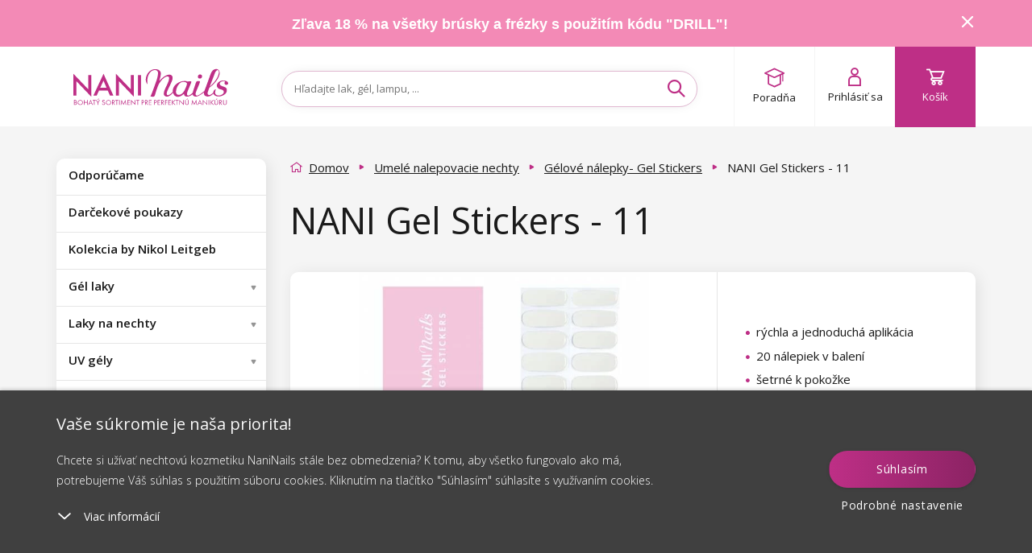

--- FILE ---
content_type: text/html; charset=utf-8
request_url: https://www.naninails.sk/nani-gel-stickers-11/
body_size: 213120
content:
<!DOCTYPE html>

<!--[if IE 9]>      <html lang="sk" xml:lang="sk" class="ie ie9"> <![endif]-->
<!--[if IE]>        <html lang="sk" xml:lang="sk" class="ie"> <![endif]-->

<html lang="sk" xml:lang="sk" class="">

<head>

    <meta charset="utf-8" />
    <meta http-equiv="X-UA-Compatible" content="IE=edge" />
    <meta name="viewport" content="width=device-width, initial-scale=1, maximum-scale=1, user-scalable=yes" />
    <meta name="SKYPE_TOOLBAR" content="SKYPE_TOOLBAR_PARSER_COMPATIBLE" />


        <link type="text/css" media="screen" rel="stylesheet" href="/assets/deploy/main-iJiLAgmpBl.min.css" />

    <script>
        window.dataLayer = window.dataLayer || [];

        function gtag() {
            dataLayer.push(arguments);
        }
        // Default consent mode is "denied" for both ads and analytics, but delay for 2 seconds until the Cookie Solution is loaded

        var checkCookieInit = document.cookie.match(new RegExp('(^| )' + 'cookieInit' + '=([^;]+)'));
        if (null === checkCookieInit) {
            gtag("consent", "default", {
                ad_user_data: "denied",
                ad_personalization: "denied",
                ad_storage: "denied",
                analytics_storage: "denied",
                functionality_storage: "denied",
                personalization_storage: "denied",
                security_storage: "denied",
                wait_for_update: 2000 // milliseconds
            });
        } else {
            // If we already have the consent, then we setup it accordingly
            var cookies = JSON.parse(window.atob(unescape(checkCookieInit[2])));
            gtag("consent", "default", {
                ad_user_data: cookies.marketing_cookies ? "granted" : "denied",
                ad_personalization: cookies.marketing_cookies ? "granted" : "denied",
                ad_storage: cookies.marketing_cookies ? "granted" : "denied",
                analytics_storage: cookies.performance_cookies ? "granted" : "denied",
                functionality_storage: cookies.technical_cookies ? "granted" : "denied",
                personalization_storage: cookies.social_cookies ? "granted" : "denied",
                security_storage: "denied",
                wait_for_update: 2000 // milliseconds
            });
        }


        (function (w, d, s, l, i) {
            w[l] = w[l] || [];
            w[l].push({'gtm.start': new Date().getTime(), event: 'gtm.js'});
            var f = d.getElementsByTagName(s)[0], j = d.createElement(s), dl = l != 'dataLayer' ? '&l=' + l : '';
            j.async = true;
            j.src = 'https://www.googletagmanager.com/gtm.js?id=' + i + dl;
            f.parentNode.insertBefore(j, f);
        })(window, document, 'script', 'dataLayer', 'GTM-WJRLJZ');

        dataLayer.push({ ecommerce: null });
        dataLayer.push({
            'event': 'page_view',
            'currency': 'EUR',
            'platform': 'web',
            'environment': 'production',
            'page': {
                'title': 'NANI Gel Stickers - 11 - NaniNails.sk',
                'url': window.location.href,
                'type': 'offerdetail'
            },
            'tracking_id': '',
        });
    </script>

            <meta name="p:domain_verify" content="" />

        

    <script src="https://www.google.com/recaptcha/enterprise.js?render=6LcX-GsqAAAAAD8mTZMMlCqHTYnAdW8Lz2bvxsxF"></script>

<link href='https://fonts.googleapis.com/css?family=Open+Sans:300,400,600,700&subset=latin,latin-ext' rel='stylesheet' type='text/css' />
<link rel="stylesheet" href="https://use.typekit.net/iqe0qwp.css" />
<link href="https://fonts.cdnfonts.com/css/hussar-4" rel="stylesheet" />
<meta name="google-signin-client_id" content="462363734822-bgpcatka01kfab2vvbbvk80nunl639l7.apps.googleusercontent.com">
<script src="https://apis.google.com/js/platform.js" async defer></script>

    <link type="text/css" media="print" rel="stylesheet" href="/assets/static/print.css" />

    <link rel="apple-touch-icon" sizes="180x180" href="/assets/dist/images/favicon/apple-touch-icon.png?v=1" />
    <link rel="icon" type="image/png" href="/assets/dist/images/favicon/favicon-32x32.png?v=1" sizes="32x32" />
    <link rel="icon" type="image/png" href="/assets/dist/images/favicon/favicon-16x16.png?v=1" sizes="16x16" />
    <link rel="mask-icon" href="/assets/dist/images/favicon/safari-pinned-tab.svg?v=1" color="" />
    <meta name="apple-mobile-web-app-title" content="http://www.naninails.sk" />
    <meta name="application-name" content="http://www.naninails.sk" />
    <meta name="theme-color" content="" />

<meta name="author" content="Shockworks s.r.o., www.shockworks.cz, powered by Alfax" />
<meta name="robots" content="index, follow" />
<meta name="description" content="Objednajte si produkt NANI Gel Stickers - 11 v našom e-shope za skvelú cenu. Pri objednávke nad 35€ máte poštovné zadarmo!" />
<meta property="og:site_name" content="NaniNails.sk" />
<meta property="og:image" content="https://cdn.naninails.eu/files/sk/e/37759/0140-11.jpeg" />
<meta property="og:type" content="product" />
<meta property="og:description" content="Objednajte si produkt NANI Gel Stickers - 11 v našom e-shope za skvelú cenu. Pri objednávke nad 35€ máte poštovné zadarmo!" />
<meta property="og:title" content="NANI Gel Stickers - 11 - NaniNails.sk" />
<meta property="og:url" content="https://www.naninails.sk/nani-gel-stickers-11/" />


<title>NANI Gel Stickers - 11 - NaniNails.sk</title>
<meta name="keywords" content="" />
    

        <script type="text/javascript" src="/assets/dist/essentialBeforeDOM.min.js"></script>

<script> document.myTranslate = { close : "Zavrie\u0165", mainPage : "Domov", yourEmail : "V\u00e1\u0161 e-mail", newest : "Najnov\u0161ie", bestsellers : "Najpred\u00e1vanej\u0161ie", bestrating : "Najlep\u0161ie hodnoten\u00e9", cheapest : "Od najlacnej\u0161ieho", mostExpensive : "Od najdrah\u0161ieho", newestFrom : "od najnov\u0161ieho", bestsellersFrom : "od najpred\u00e1vanej\u0161ieho", bestratingFrom : "od najlep\u0161ie hodnoten\u00e9ho", cheapestFrom : "od najlacnej\u0161ieho", mostExpensiveFrom : "od najdrah\u0161ieho", inStock : "Skladom", inStock2 : "Do dvoch dn\u00ed", inStock3 : "Do troch dn\u00ed", inStock5 : "Do piatich dn\u00ed", cityPlaceholder : "Vypl\u0148te pros\u00edm mesto", uknown : "Nezn\u00e1me", continue : "Pokra\u010dova\u0165", showMore : "\u010fal\u0161ie", showMores : "\u010fal\u0161\u00edch", product : "produkt", products : "produkty", mproducts : "produktov", notice : "Upozornenie!", enterthecode : "Vlo\u017ete k\u00f3d", findInArticles : "N\u00e1jden\u00e9 v \u010dl\u00e1nkoch", findInCats : "N\u00e1jden\u00e9 v kateg\u00f3ri\u00e1ch", findInBrands : "N\u00e1jden\u00e9 v zna\u010dk\u00e1ch", findInProducts : "N\u00e1jden\u00e9 v tovare", notFound : "Nen\u00e1jden\u00e9", showAll: "Zobrazi\u0165 v\u0161etko", free: "zadarmo", notRated : "Produkt zatia\u013e nem\u00e1 \u017eiadne hodnotenie", overallRating : "Celkov\u00e9 hodnotenie", cartNote : "Chcem pripoji\u0165 pozn\u00e1mku k objedn\u00e1vke", successNewsletter : "Pripojte sa k odberate\u013eom n\u00e1\u0161ho newsletteru. Ako prv\u00fd v\u00e1s informujeme o novink\u00e1ch a z\u013eav\u00e1ch!", newsletter : "V\u00e1\u0161 e-mail", facebookLogin : "Facebook login", termConditionsInfo : "Pre pokra\u010dovanie potvr\u010fte s\u00fahlas s Obchodn\u00fdmi podmienkami.", wishlistNotSelectedCart : "Vyberte alespo\u0148 jeden produkt, kter\u00fd chcete vlo\u017eit do ko\u0161\u00edku a objednat", wishlistNotSelectedRemove : "Vyberte alespo\u0148 jeden produkt, kter\u00fd chcete odebrat ze seznamu p\u0159\u00e1n\u00ed", eetInfo : "Podle z\u00e1kona o evidenci tr\u017eeb je prod\u00e1vaj\u00edc\u00ed povinen vystavit kupuj\u00edc\u00edmu \u00fa\u010dtenku. Z\u00e1rove\u0148 je povinen zaevidovat p\u0159ijatou tr\u017ebu u spr\u00e1vce dan\u011b online, v p\u0159\u00edpad\u011b technick\u00e9ho v\u00fdpadku pak nejpozd\u011bji do 48 hodin.", icAlert : "I\u010cO mus\u00ed obsahova\u0165 iba \u010d\u00edslice!", labelOnStock : "Produkty skladom", linkToPaymant : "https:\/\/naninails.sk\/kosik\/payment", linkToCart : "https:\/\/naninails.sk\/kosik\/", emailCatcherPlaceholder : "Zadajte v\u00e1\u0161 e-mail", barva : "Farba", typybarev : "Typy farieb", vzory : "Vzory", objembaleni : "Objem balenia", stitky : "\u0160t\u00edtky", listfilter : "Filtrova\u0165", showMoreFilters : "\u010eal\u0161ie mo\u017enosti", showLessFilters : "Skry\u0165 \u010fal\u0161ie mo\u017enosti", skladem : "Tovar skladom", listnew : "Novinky", listsale : "Z\u013eavnen\u00e9 produkty", listtip : "Na\u0161e tipy", kryvost: "Stupe\u0148 krytia", velikost: "Ve\u013ekos\u0165", zakriveniras: "Zakrivenie rias", tloustkaras: "Hr\u00fabka rias", delkaras: "D\u013a\u017eka rias", alreadyHaveAcc : "U\u017e vlastn\u00edte \u00fa\u010det?", pleaseLogin : "Prihl\u00e1ste sa, pros\u00edm.", mostsale : "Najvy\u0161\u0161ia z\u013eava", productsRating : "Pod\u013ea hodnotenia", recommended : "Odpor\u00fa\u010dame", complaintError : "Mus\u00edte za\u0161krtn\u00fa\u0165 aspo\u0148 jednu polo\u017eku.", cartZeroCountNotAllow: "Nem\u00f4\u017eete pokra\u010dova\u0165, preto\u017ee niektor\u00fd z vami pridan\u00fdch produktov v ko\u0161\u00edku u\u017e bol vypredan\u00fd!", packeteryPlaceSelected: "Vybran\u00e9 miesto:", packeteryPlaceChange: "Zmeni\u0165", autoCorrectEmail: "Mal\/a ste na mysli", wishlistLoginMessage: "Na pridanie produktu do zoznamu ob\u013e\u00faben\u00fdch sa najsk\u00f4r prihl\u00e1ste.", searchPlaceholder: "H\u013eadajte lak, g\u00e9l, lampu, ...", cannotDeliverToKiosk: "Z d\u016fvodu objemnosti n\u011bkter\u00e9ho z produkt\u016f nen\u00ed mo\u017en\u00e9 zvolit doru\u010den\u00ed na kiosek.", producer: "Zna\u010dka", brand: "Zna\u010dka" }; </script>
    

    <script src="https://cdn.jsdelivr.net/npm/embla-carousel/embla-carousel.umd.min.js"></script>
    <script>
        document.addEventListener('DOMContentLoaded', function () {
            var mobileOpener = document.querySelector('.mobile-menu__opener');
            var mobileMenu = document.querySelector('#mobileMenu');
            var searchToggle = document.querySelector('.search-toggle');
            var mobileSearch = document.querySelector('#mobileSearch');
            var autoComplete = document.querySelector('.ui-autocomplete');
            var detectMobile = function () {
                var check = false;
                if (window.innerWidth < 992) {
                    check = true;
                }
                return check;
            };

            if (detectMobile()) {
                var menuState = false;
                if (mobileOpener) {
                    mobileOpener.addEventListener('click', function (e) {
                        e.preventDefault();
                        if (this.classList.contains('is-active')) {
                            this.classList.remove('is-active');
                            mobileMenu.classList.remove('is-active');
                            menuState = false;
                        } else {
                            this.classList.add('is-active');
                            mobileMenu.classList.add('is-active');
                            menuState = true;
                        }
                    });
                }
                if (searchToggle && !$(searchToggle).hasClass('activated')) {
                    searchToggle.addEventListener('click', function (e) {
                        e.preventDefault();
                        if (this.classList.contains('is-active')) {
                            this.classList.remove('is-active');
                            mobileSearch.classList.remove('is-active');
                            mobileSearch.classList.remove('is-top');
                            autoComplete.classList.remove('is-top');
                        } else {
                            this.classList.add('is-active');
                            mobileSearch.classList.add('is-active');
                            mobileSearch.classList.add('is-top');
                            autoComplete.classList.add('is-top');
                        }
                    });
                    $(searchToggle).addClass('activated');
                }
            }
        });
    </script>

        <script src="https://scripts.luigisbox.com/LBX-181633.js"></script>
</head>

    <body class="js-product-detail svk  " data-locale="svk" data-currency="€" data-gee-currency="EUR" data-vat-percentage="23">
<script type="text/javascript">
;(function(p,l,o,w,i,n,g){if(!p[i]){p.GlobalSnowplowNamespace=p.GlobalSnowplowNamespace||[];
p.GlobalSnowplowNamespace.push(i);p[i]=function(){(p[i].q=p[i].q||[]).push(arguments)
};p[i].q=p[i].q||[];n=l.createElement(o);g=l.getElementsByTagName(o)[0];n.async=1;
n.src=w;g.parentNode.insertBefore(n,g)}}(window,document,"script","//d70shl7vidtft.cloudfront.net/ecmtr-2.4.2.js","ecotrack"));
window.ecotrack('newTracker', 'cf', 'd2dpiwfhf3tz0r.cloudfront.net', { /* Initialise a tracker */
  appId: 'naninails',
  consentModeV2: true,
});
window.ecotrack('setUserIdFromLocation', 'ecmid');
window.ecotrack('trackPageView');
</script>

<script type="text/javascript">
</script>
            <noscript><iframe src="https://www.googletagmanager.com/ns.html?id=GTM-WJRLJZ" height="0" width="0" style="display:none;visibility:hidden"></iframe></noscript>

        <script>
                document.cze = false;
        </script>
        <script>
            document.GEEItems = {};
            document.GEEGlobals = {"dimension1": "neprihlaseny"};
        </script>


        <div class="ui-autocomplete" style="display:none"></div>
        <div id="top-anchor" aria-hidden="true"></div>



<link rel="stylesheet" href="//code.jquery.com/ui/1.12.1/themes/base/jquery-ui.css" />

<!-- Cookie Bottom Box -->
<div class="cookie-box cols-4" id="cookies-box">
    <div class="cookie-box__container">
        <div class="cookie-box__inner">
            <div class="cookie-box__content">
                <span class="cookie-box__title">Vaše súkromie je naša priorita!
                </span>
                <span class="cookie-box__intro">Chcete si užívať nechtovú kozmetiku NaniNails stále bez obmedzenia? K tomu, aby všetko fungovalo ako má, potrebujeme Váš súhlas s použitím súboru cookies. Kliknutím na tlačítko "Súhlasím" súhlasíte s využívaním cookies.
                </span>
                <div id="cookies-accordion">
                    <span class="cookie-box__more-block cookie-box-more">
                        <svg xmlns="http://www.w3.org/2000/svg" width="20" height="20" viewBox="0 0 20 20.684">
                            <defs>
                                <style>
                                    .a{
                                        fill:#fff;
                                    }
                                    .b{
                                        fill:none;
                                    }
                                </style>
                            </defs>
                            <g transform="translate(0 0.686)">
                                <path class="a" d="M.956.044A.857.857,0,0,0,.044.956a1.069,1.069,0,0,0,1,1l8.605.395.395,8.605a1.069,1.069,0,0,0,1,1,.857.857,0,0,0,.912-.912l-.438-9.562a1.069,1.069,0,0,0-1-1Z" transform="translate(18.481 7.738) rotate(135)">
                                </path>
                                <rect class="b" width="20" height="18.512" transform="translate(0 1.485)">
                                </rect>
                            </g>
                        </svg>
                        <span class="cookie-box-more-label cookie-box-more-label--show">Viac informácií
                        </span>
                        <span class="cookie-box-more-label cookie-box-more-label--hide">Menej informácií
                        </span>
                    </span>
                    <span class="cookie-box__text cookie-box-text" style="display: none;">
                        <div class="cookie-box__text-content">
                            <p class="cookie-box__subheadline">Na našom webe používame niekoľko druhov cookies:
                            </p>
                            <ol class="cookie-box__ol-list">
                                <li class="cookie-box__li">
                                    <p>Technické cookies
                                    </p>
                                    <span>Tieto cookies sú potrebné na to, aby ste sa mohli pohybovať po internetových stránkach a používať špeciálne funkcie stránok. Bez týchto zásadných cookies nie je možné používať niektoré funkcionality našich stránok.</span>
                                </li><li class="cookie-box__li">
                                    <p>Výkonnostné cookies
                                    </p>
                                    <span>
                                        Tieto cookies zhromažďujú informácie o správaní užívateľa. Tieto informácie sú súčasťou správ, ich účelom je zlepšenie webových stránok. Všetky nazhromažďované dáta sú anonymné.
                                    </span>
                                </li>
                                <!--                                <li class="cookie-box__li">
                                                                    <p> Cookies sociálních sítí
                                                                    </p>
                                                                    <span>
                                                                        Tyto cookies nám umožňují komfortně Vás propojit s Vaším profilem na sociálních sítích, 
                                                                        případně přihlásit se prostřednictvím těchto sítí.
                                                                    </span>
                                                                </li>-->
                                <li class="cookie-box__li">
                                    <p>Marketingové a reklamné cookies
                                    </p>
                                    <span>
                                        Marketingové cookies sa používajú na sledovanie návštevníkov webových stránok. Zámerom je zobraziť reklamu, ktorá je relevantná a zaujímavá pre jednotlivého používateľa, a týmto hodnotnejšia pre vydavateľa a inzerentov tretích strán. Zároveň súhlasíte so zasielaním osobných údajov (e-mail, telefón, adresa) do reklamných systémov na účely profilácie, zacielenia, remarketingu a personalizácie reklamy.
                                    </span>
                                </li>
                            </ol>
                            <p class="cookie-box__text-small">
                                Udelením súhlasu so spracovaním cookies budú na Váš prístroj, ktorý používate na prehliadanie webu, nainštalované funkčné a analytické cookies (kliknutím na tlačítko "Rozumiem" obe kategórie, prípadne si môžete vybrať len jednu z kategórií kliknutím na tlačítko "Nastavenie"). Technické cookies inštalujeme na Vaše zariadenie vždy, teda aj bez Vášho súhlasu, pretože bez nich by náš web nefungoval.
                            </p>
                            <p class="cookie-box__text-small">
                                Svoj súhlas so spracovaním cookies môžete
                                <a target="_blank" target="_blank" href="/suhlas-so-spracovanim-suborov-cookies/">odvolať</a>. 
                                V súvislosti so spracovaním cookies zo strany našej spoločnosti máte ďalej práva na: prístup ku cookies, vymazanie cookies, úpravu, doplnenie a opravu cookies, obmedzenie spracovania a právo podaťsťažnosť na ÚOOÚ.
                                <a target="_blank" target="_blank" href="/suhlas-so-spracovanim-suborov-cookies/">Viac o vašich právach</a>.
                            </p>
                            <p class="cookie-box__text-small">
                                Ešte podrobnejšie informácie o tom ako cookies spracovávame nájdete v našich
                                <a target="_blank" target="_blank" href="/suhlas-so-spracovanim-suborov-cookies/">Podmienkach ochrany os. údajov.</a>.
                            </p>
                        </div>
                    </span>
                </div>
            </div>
            <div class="cookie-box__buttons">
                <a id="cookie-box-close" class="btn btn--primary btnx cookie-box__button cookie-box-close" onclick="javascript:$('#cookie-dialog-accept').click();">Súhlasím</a>
                <a class="cookie-box__button cookie-box__button--link cookie-box-settings" onclick="javascript:openCookieDialog();">Podrobné nastavenie</a>
            </div>
        </div>
    </div>
</div>


<!-- Cookie Dialog -->
<div id="cookie-dialog" title="Nastavenie súkromia"  style="display:none">
    <div class="flex-wrap">
        <div class="flex-item">
            <span class="btn-toggle disabled" aria-disabled="true">
                <input class="btn-toggle-input" type="checkbox" checked="true" id="technical_cookies" />
                    <span class="btn-toggle-inner">
                        <span class="btn-toggle-handle"></span>
                    </span>
            </span>
        </div>
        <div class="flex-item">
            <h3 class="h4">Technické cookies</h3>
            <p>
                Tieto cookies sú potrebné na to, aby ste sa mohli pohybovať po internetových stránkach a používať špeciálne funkcie stránok. Bez týchto zásadných cookies nie je možné používať niektoré funkcionality našich stránok.
            </p>
        </div>
    </div>
    <div class="flex-wrap">
        <div class="flex-item">
            <span class="btn-toggle" aria-disabled="false">
                <input class="btn-toggle-input" type="checkbox" id="performance_cookies" />
                    <span class="btn-toggle-inner">
                        <span class="btn-toggle-handle"></span>
                    </span>
            </span>
        </div>
        <div class="flex-item">
            <h3 class="h4">Výkonnostné cookies</h3>
            <p>
                Tieto cookies zhromažďujú informácie o správaní užívateľa. Tieto informácie sú súčasťou správ, ich účelom je zlepšenie webových stránok. Všetky nazhromažďované dáta sú anonymné.
            </p>
        </div>
    </div>
    <!--    <div class="flex-wrap">
            <div class="flex-item">
                <span class="btn-toggle" aria-disabled="false">
                    <input class="btn-toggle-input" type="checkbox" id="social_cookies">
                        <span class="btn-toggle-inner">
                            <span class="btn-toggle-handle"></span>
                        </span>
                </span>
            </div>
            <div class="flex-item">
                <h3 class="h4"> Cookies sociálních sítí</h3>
                <p>
                    Tyto cookies nám umožňují komfortně Vás propojit s Vaším profilem na sociálních sítích, 
                    případně přihlásit se prostřednictvím těchto sítí.
                </p>
            </div>
        </div>-->
    <div class="flex-wrap">
        <div class="flex-item">
            <span class="btn-toggle" aria-disabled="false">
                <input class="btn-toggle-input" type="checkbox" id="marketing_cookies" />
                    <span class="btn-toggle-inner">
                        <span class="btn-toggle-handle"></span>
                    </span>
            </span>
        </div>
        <div class="flex-item">
            <h3 class="h4">Marketingové a reklamné cookies</h3>
            <p>
                Marketingové cookies sa používajú na sledovanie návštevníkov webových stránok. Zámerom je zobraziť reklamu, ktorá je relevantná a zaujímavá pre jednotlivého používateľa, a týmto hodnotnejšia pre vydavateľa a inzerentov tretích strán. Zároveň súhlasíte so zasielaním osobných údajov (e-mail, telefón, adresa) do reklamných systémov na účely profilácie, zacielenia, remarketingu a personalizácie reklamy.
            </p>
        </div>
    </div>
</div>


<script>

    $('.cookie-box__more-block').on("click", function (e) {
        var className = 'cookie-box-more--open';
        var title = $(this);
        var content = $('.cookie-box__text');
        var intro = $('.cookie-box__intro');
        var state = title.attr('class').indexOf(className);
        if (state === -1) {
            title.addClass(className);
            content.css('display', '');
            if (screen.height < '800') {
                intro.addClass('hidden');
            }
        } else {
            title.removeClass(className);
            content.css('display', 'none');
            intro.removeClass('hidden');
        }
        e.stopPropagation();
    });

    //buttonize btn-toggle-inner
    $('#cookie-dialog .btn-toggle-inner').on("click", function (e) {
        var toggle = $(this).closest('.btn-toggle');
        if (toggle.attr('aria-disabled') !== "true") {
            var input = $(this).closest('.btn-toggle').find('.btn-toggle-input');
            var state = input.attr('checked');
            input.attr('checked', state ? false : true);
        }
        e.stopPropagation();
    });

    //OPEN DIALOG
    openCookieDialog = function () {
        $("#cookie-dialog").dialog({
            height: "auto",
            width: 'auto',
            maxWidth: 600,
            resizable: false,
            modal: true,
            draggable: false,
            dialogClass: "cookie-dialog",
            create: function () {
                $(this).parent().find('.btn').removeClass('ui-button ui-widget ui-state-default ui-corner-all ui-button-text-only');
            },
            open: function () {
                if (typeof $.cookie('cookieInit') !== 'undefined') {
                    cookies = JSON.parse(window.atob(unescape(encodeURIComponent($.cookie('cookieInit')))));
                    $("#cookie-dialog").find('input').map((index, item) => {
                        item.checked = cookies[item.id];
                    });
                }
                $(this).parent().find('.btn').removeClass('ui-button ui-widget ui-state-default ui-corner-all ui-button-text-only');
                $('body').addClass('cookie-dialog-show');
                $('.ui-widget-overlay').css('width', '100vw');
            },
            close: function () {
                $('body').removeClass('cookie-dialog-show');
            },
            buttons: [
                {
                    id: 'cookie-dialog-accept',
                    text: "Prija\u0165 v\u0161etko",
                    class: "btn btn--primary",
                    click: function (e) {
                        $(this).dialog("close");
                        cookieSetup(e, {
                            technical_cookies: true,
                            performance_cookies: true,
                            social_cookies: true,
                            marketing_cookies: true
                        });
                    }
                },
                {
                    id: 'cookie-dialog-save',
                    text: "Ulo\u017ei\u0165 nastavenie",
                    class: "btn btn--secondary",
                    click: function (e) {
                        $(this).dialog("close");
                        cookies = {};
                        $("#cookie-dialog").find('input').map((index, item) => {
                            cookies[item.id] = item.checked;
                        });
                        cookieSetup(e, cookies);
                    }
                }
            ]
        });
        $('.ui-dialog :button').blur();
    };

    var cookieSetup = function (e, arg) {
        var expires = arg.marketing_cookies ? 3650 : 182;
        //encode cookie setup
        var cookieBase64 = window.btoa(unescape(encodeURIComponent(JSON.stringify(arg))));
        //set cookie
        $.cookie('cookieInit', cookieBase64, {
            expires: expires, path: '/'
        });
        console.log('Calling cookie init with the following setup: ', arg);
        cookieInit();
        //close
        $("#cookies-box").removeClass('show');
        $('body').removeClass('cookie-box-show');
        e.preventDefault();
    };

    var cookieInit = function () {
        if (typeof $.cookie('cookieInit') === 'undefined') {
            setTimeout(function () {
                $("#cookies-box").addClass('show');
                $('body').addClass('cookie-box-show');
            }, 1000);
        } else {
            if (typeof dataLayer === 'undefined') {
                // GTM disabled
                return;
            }

            // decode cookie setup
            cookies = JSON.parse(window.atob(unescape(encodeURIComponent($.cookie('cookieInit')))));
            // Set GTM consent management
            gtag("consent", "update", {
                ad_user_data: cookies.marketing_cookies ? "granted" : "denied",
                ad_personalization: cookies.marketing_cookies ? "granted" : "denied",
                ad_storage: cookies.marketing_cookies ? "granted" : "denied",
                analytics_storage: cookies.performance_cookies ? "granted" : "denied",
                functionality_storage: cookies.technical_cookies ? "granted" : "denied",
                personalization_storage: cookies.social_cookies ? "granted" : "denied",
                security_storage: "denied",
                wait_for_update: 500 // milliseconds
            });
            dataLayer.push('event', 'consent-update');
        }
    };



    // Show Cookie bar when document ready
    $(document).ready(function () {
        if (typeof $.cookie('cookieInit') === 'undefined') {
            setTimeout(function () {
                $("#cookies-box").addClass('show');
                $('body').addClass('cookie-box-show');
            }, 1000);
        }
    });


</script>
        <script>

            const processHash = () => {
                const header = $('#header');
                const cookiesBoxDiv = $("#cookies-box");
                const cookiesBoxShowMoreSpan = $("#cookies-accordion .cookie-box-more:first");

                let hash = window.location.hash.substring(1);

                if (hash === 'cookies') {
                    if (!cookiesBoxDiv.hasClass('show')) {
                        $("#cookies-box").addClass('show');
                    }

                    if (!cookiesBoxShowMoreSpan.hasClass('cookie-box-more--open')) {
                        cookiesBoxShowMoreSpan.click();
                    }

                    history.replaceState(null, null, ' ');
                } else if (hash === 'cookies-settings') {
                    openCookieDialog();

                    history.replaceState(null, null, ' ');
                } else if (hash.length) {
                    const topMessage = $('#topMessage');
                    const offset = $(`#${ hash }`).offset();
                    let scrollTo = offset.top - header.outerHeight() - 20; // minus header height minus hr above

                    if (topMessage.length) {
                        scrollTo -= topMessage.outerHeight();
                    }

                    $('html, body').animate({ scrollTop:scrollTo }, 0);
                }
            }

            const secondsToTime = (secs) => {
                const pad = (n) => n < 10 ? `0${ n }` : n;

                const d = Math.floor(secs / (24 * 60 * 60));
                const h = Math.floor(secs % (24 * 60 * 60) / (60 * 60));
                const m = Math.floor(secs % (24 * 60 * 60) % (60 * 60) / 60);
                const s = Math.floor(secs % (24 * 60 * 60) % (60 * 60) % 60);

                return { days: pad(d), hours: pad(h), minutes: pad(m), seconds: pad(s) };
            }

            let lastTopMessageHeight = 0;
            const handleTopMessageHeight = () => {
                let header = $('.top-message.show + .header')[0];
                let sidebar = $('#sidebar')[0];
                let mainContent = $('#mainContent')[0];

                let topMessageHeight = $("#topMessage").propAttr('offsetHeight');
                if (topMessageHeight != lastTopMessageHeight) {
                    if (header)
                        header.style.setProperty('--header-position-top', topMessageHeight + 'px');

                    if (sidebar)
                        sidebar.style.setProperty('margin-top', topMessageHeight / 2 + 'px');

                    if (mainContent)
                        mainContent.style.setProperty('margin-top', topMessageHeight / 2 + 'px');

                    lastTopMessageHeight = topMessageHeight;
                }
            }

            $(window).on('hashchange', processHash);

            // jquery ready is too soon
            window.addEventListener('DOMContentLoaded', processHash);

            $(document).ready(() => {
                $(".js-cart-complete #frm-noteForm").on('submit.hideBtn', function (e) {
                    // if form isn't valid return
                    if (!$(".js-cart-complete #frm-noteForm")[0].checkValidity()) return;

                    // just in case remove event handler
                    $(".js-cart-complete #frm-noteForm").off("submit.hideBtn");

                    const clone = $("#cartNavigateNext").clone();

                    $(clone)
                        .attr('disabled', true)
                        .find("#frmnoteForm-changePaymant")
                        .attr('disabled', true);

                    $("#cartNavigateNext")
                        .hide()
                        .after(clone);
                });
            });

            window.addEventListener('load', () => {
                const countdownElements = $('.countdown');

                if (!countdownElements.length) {
                    handleTopMessageHeight();
                    return;
                };

                countdownElements.each(function () {
                    let seconds = $(this).data('countdown-seconds');

                    if (!seconds) return;

                    setInterval(() => {
                        if (seconds < 0) return;

                        let time = secondsToTime(seconds);

                        const remainingStr = "U\u017e len";
                        const daysStr = "d";
                        const hoursStr = "h";
                        const minutesStr = "m";
                        const secondsStr = "s";

                        let out = `<span class="remaining">${ remainingStr }:</span>&nbsp&nbsp <span class="futura-heavy">${ time.days } <sup>${ daysStr }</sup>&nbsp ${ time.hours } <sup>${ hoursStr }</sup>&nbsp ${ time.minutes } <sup>${ minutesStr }</sup>&nbsp ${ time.seconds } <sup>${ secondsStr }</sup></span>`;
                        $(this).html(out);

                        handleTopMessageHeight();

                        seconds--;
                    }, 1000);
                });
            });

            $(document).ready(() => {
                const showMoreElements = $('.show-more');
                const hideMoreElements = $('.hide-more');
                const showMoreContentElements = $('.show-more-content');

                if (!showMoreElements.length || !showMoreContentElements.length) return;

                showMoreElements.on('click', function() {
                    $(this).hide();

                    showMoreContentElements.show();

                    if (!hideMoreElements.length) return;

                    hideMoreElements.show();
                });

                if (!hideMoreElements.length) return;

                hideMoreElements.on('click', function () {
                    $(this).hide();

                    showMoreElements.show();
                    showMoreContentElements.hide();
                });
            });
        </script>



    <div class="top-message" id="topMessage" data-message-hash="02a5e1306c86237a4cdfa4a081705442" style=background:#f38ab6;>

        <div class="container center">
<p><a href="/brusky-na-modelovanie-nechtov/">Zľava 18 % na všetky brúsky a frézky s použitím kódu "DRILL"!</a></p>

            <i class="icon icon-cross pointer" id="topMessageToggle">
            </i>
        </div>
    </div>

        <!-- HEADER - - HEADER -->
        <header class="header colorbox--white  is-open" id="header">
            <div class="container flex-parent header-container">

            <div class="header-block flex-child--fallback header-logo hidden-xs hidden-sm">
                <a href="/" class="flex-parent logo">
                    <img src="/assets/dist/images/logo-full-sk.svg" />
                </a>
            </div>

        <div class="header-block flex-child--fallback header-menu">
                <a class="mobile-menu__opener" ><i class="icon icon-burger"></i>
                    <span class="hidden-xs hidden-sm">MENU</span>
                </a>
            <a href="/" class="flex-parent logo visible-x">
                <img src="/assets/dist/images/logo-mobile.svg" alt="" width="100" height="19" />
            </a>
        </div>

        <div class="header-block flex-child--fallback header-search" id="headerSearch">
            <div class="form--default form--formatted search-form" id="headerSearchForm">
<form action="/nani-gel-stickers-11/?do=searchForm-searchForm-submit" method="post" id="frm-searchForm-searchForm">

<div>

	<label class="required" for="frmsearchForm-searchtext"></label>

	<input type="text" size="50" maxlength="80" class="form-control text" name="searchtext" id="frmsearchForm-searchtext" required="required" data-nette-rules="{op:':minLength',msg:'Hľadaný text musí obsahovať minimálne 2 znaky',arg:2},{op:':filled',msg:'Musíte vyplniť hľadaný text'}" data-nette-empty-value="Hľadaný výraz..." value="Hľadaný výraz..." />



	

	<input type="submit" class="btn btn-default bnt-default button" name="send" id="frmsearchForm-send" value="Vyhľadať" />

</div>

<div><input type="hidden" name="type" id="frmsearchForm-type" value="fulltext" /><!--[if IE]><input type=IEbug disabled style="display:none"><![endif]--></div>
</form>
                    <i class="icon icon-search" title="Hľadať"></i>
            </div>

                <a class="search-toggle">
                    <i class="icon icon-search" title="Hľadať"></i>
                </a>
        </div>

                                <div class="header-block flex-child--fallback header-wishlist hidden" id="headerWishlist">
                    <div class="wishlist-link" id="headerWishlistLink">
<div id="snippet--userinteractionwish">                                <a href="/wishlist/">
                                    <i class="icon icon-heart" title="Oblíbené produkty"></i>
                                    Oblíbené produkty
                                </a>

                                <div id="wishlistData" class="hidden"
                                        data-id-wishlist="56368368">
                                </div>
</div>                    </div>
                </div>
                <div class="header-user-group">
                    <div class="header-block flex-child--fallback header-user hidden-xs hidden-sm" id="headerFaq">
                        <a href="/faq/" class="header-user-link header-user-login">
                            <img src="/assets/deploy/images/cap.svg" width="25" height="25" />
                            <span>Poradňa</span>
                        </a>
                    </div>

                    <div class="header-block flex-child--fallback header-user">
                        <a href="#loginPopup" class="mf-popup header-user-link header-user-login " data-mfp-class="mfp-login-popup">
                            <i class="icon icon-user" title="Prihlásiť sa"></i>
                            <span>Prihlásiť sa</span>
                        </a>

                        <a class="mf-popup header-user-link header-user-name hidden" href="#userPopup" data-mfp-class="mfp-user-popup">
                            <i class="icon icon-user" title="Osobný účet"></i>
                            <span></span>
                        </a>
                    </div>
                    <div class="header-block flex-child--fallback header-cart">
<div id="snippet--cartbox">                            <a data-price="" href="/kosik/">
                                <i class="icon icon-cart" title="Košík"></i>
                                <span class="header-cart-label">Košík</span>
                            </a>


    <div class="box-cart">
        <div class="box-cart__inner">
            <div class="box-cart__spinner">
                <svg class="spinner" viewBox="0 0 60 60">
                    <circle class="path-fixed" cx="30" cy="30" r="20" fill="none" stroke-width="5"></circle>
                    <circle class="path" cx="30" cy="30" r="20" fill="none" stroke-width="5"></circle>
                </svg>
            </div>
                <p class="box-cart__empty-text">
                    Tvoj košík je prázdny.
                </p>
        </div>
    </div>                                <script>
                                    if (typeof deleteItemFromCartbox === "function") {
                                        deleteItemFromCartbox(); //tato funkcia je definovana vo frontend-base
                                    }
                                </script>
</div>                    </div>
                </div>
            </div>
<div id="background-overlay-lbx" class="hidden"></div>
<div
    id="luigi-overlay" data-presenter="Front:Detail"
    class="luigi-ac luigi-ac-hero luigi-ac-hero--right luigi-ac-autocomplete luigi-ac--fixed luigi-ac-open hidden"
>
    <div itemscope="" itemtype="http://schema.org/WebSite">
        <meta itemprop="url" content="https://www.naninails.cz" />
        <div itemscope="" itemtype="http://schema.org/SearchAction" itemprop="potentialAction">
            <meta itemprop="query" content="pro pen" />
            <div
                style="display: none !important"
                itemprop="instrument"
                itemscope=""
                itemtype="http://schema.org/ChooseAction"
            >
                <meta itemprop="name" content="_Variant" />
                <meta itemprop="actionOption" content="Luigis" />
            </div>
            <div itemprop="result" itemscope="" itemtype="http://schema.org/ItemList">
                <meta itemprop="name" content="Autocomplete" />
                <div class="luigi-ac-caret luigi-ac-hero-color" style="left: 307px"></div>
                <div class="luigi-ac-ribbon luigi-ac-hero-color"></div>
                <div class="luigi-ac-result">
                    <div class="luigi-ac-inner">
                        <div class="luigi-ac-info"></div>
                        <div class="luigi-ac-others">
                            <div class="luigi-mobile-headers">
                                <div class="luigi-ac-header luigi-ac-header--products mobile-header active">
                                    Produkty
                                </div>
                                <div class="luigi-ac-header luigi-ac-header--category mobile-header accordion-header-categories">
                                    Kategórie
                                </div>
                                <div class="luigi-ac-header luigi-ac-header--article mobile-header accordion-header-articles">
                                    Články
                                </div>
                            </div>
<div id="snippet--lbx-ac-queries">                                <div class="luigi-ac-queries">
                                    <div class="luigi-ac-header luigi-ac-header--query desktop-header">Výrazy</div>
                                    <div class="luigi-ac-query">
                                        <div
                                        data-result-id="1"
                                        data-autocomplete-id="1"
                                        class="luigi-ac-item luigi-ac-other luigi-ac-hero-color-clickable luigi-ac-hero-color"
                                        data-autocomplete-value="primer"
                                        data-autocomplete-is-query="1"
                                        itemprop="itemListElement"
                                        itemscope=""
                                        itemtype="http://schema.org/ListItem http://schema.org/SearchAction"
                                        >
                                        <meta itemprop="position" content="1" />
                                        <meta itemprop="target" content="primer" />
                                        <meta itemprop="url" content="primer" />
                                        <meta itemprop="type" content="query" />

                                        <div class="luigi-ac-other-content" title="primer" itemprop="name"
                                        onclick="location.href =&quot;\/search\/?productsPerPage=18&amp;limiter%5Bfulltext%5D=primer&quot;"
                                        >
                                        primer
                                        </div>
                                        </div>
                                    </div>
                                    <div class="luigi-ac-query">
                                        <div
                                        data-result-id="2"
                                        data-autocomplete-id="2"
                                        class="luigi-ac-item luigi-ac-other luigi-ac-hero-color-clickable luigi-ac-hero-color"
                                        data-autocomplete-value="gel lak"
                                        data-autocomplete-is-query="1"
                                        itemprop="itemListElement"
                                        itemscope=""
                                        itemtype="http://schema.org/ListItem http://schema.org/SearchAction"
                                        >
                                        <meta itemprop="position" content="2" />
                                        <meta itemprop="target" content="gel lak" />
                                        <meta itemprop="url" content="gel lak" />
                                        <meta itemprop="type" content="query" />

                                        <div class="luigi-ac-other-content" title="gel lak" itemprop="name"
                                        onclick="location.href =&quot;\/search\/?productsPerPage=18&amp;limiter%5Bfulltext%5D=gel lak&quot;"
                                        >
                                        gel lak
                                        </div>
                                        </div>
                                    </div>
                                    <div class="luigi-ac-query">
                                        <div
                                        data-result-id="3"
                                        data-autocomplete-id="3"
                                        class="luigi-ac-item luigi-ac-other luigi-ac-hero-color-clickable luigi-ac-hero-color"
                                        data-autocomplete-value="pilniky"
                                        data-autocomplete-is-query="1"
                                        itemprop="itemListElement"
                                        itemscope=""
                                        itemtype="http://schema.org/ListItem http://schema.org/SearchAction"
                                        >
                                        <meta itemprop="position" content="3" />
                                        <meta itemprop="target" content="pilniky" />
                                        <meta itemprop="url" content="pilniky" />
                                        <meta itemprop="type" content="query" />

                                        <div class="luigi-ac-other-content" title="pilniky" itemprop="name"
                                        onclick="location.href =&quot;\/search\/?productsPerPage=18&amp;limiter%5Bfulltext%5D=pilniky&quot;"
                                        >
                                        pilniky
                                        </div>
                                        </div>
                                    </div>
                                    <div class="luigi-ac-query">
                                        <div
                                        data-result-id="4"
                                        data-autocomplete-id="4"
                                        class="luigi-ac-item luigi-ac-other luigi-ac-hero-color-clickable luigi-ac-hero-color"
                                        data-autocomplete-value="refectocil"
                                        data-autocomplete-is-query="1"
                                        itemprop="itemListElement"
                                        itemscope=""
                                        itemtype="http://schema.org/ListItem http://schema.org/SearchAction"
                                        >
                                        <meta itemprop="position" content="4" />
                                        <meta itemprop="target" content="refectocil" />
                                        <meta itemprop="url" content="refectocil" />
                                        <meta itemprop="type" content="query" />

                                        <div class="luigi-ac-other-content" title="refectocil" itemprop="name"
                                        onclick="location.href =&quot;\/search\/?productsPerPage=18&amp;limiter%5Bfulltext%5D=refectocil&quot;"
                                        >
                                        refectocil
                                        </div>
                                        </div>
                                    </div>
                                    <div class="luigi-ac-query">
                                        <div
                                        data-result-id="5"
                                        data-autocomplete-id="5"
                                        class="luigi-ac-item luigi-ac-other luigi-ac-hero-color-clickable luigi-ac-hero-color"
                                        data-autocomplete-value="nail prep"
                                        data-autocomplete-is-query="1"
                                        itemprop="itemListElement"
                                        itemscope=""
                                        itemtype="http://schema.org/ListItem http://schema.org/SearchAction"
                                        >
                                        <meta itemprop="position" content="5" />
                                        <meta itemprop="target" content="nail prep" />
                                        <meta itemprop="url" content="nail prep" />
                                        <meta itemprop="type" content="query" />

                                        <div class="luigi-ac-other-content" title="nail prep" itemprop="name"
                                        onclick="location.href =&quot;\/search\/?productsPerPage=18&amp;limiter%5Bfulltext%5D=nail prep&quot;"
                                        >
                                        nail prep
                                        </div>
                                        </div>
                                    </div>

                                </div>
</div><div id="snippet--lbx-ac-categories-articles-desktop">                            <div class="lbx-categories-articles-desktop">


                                        <div class="luigi-ac-header luigi-ac-header--category desktop-header accordion-header-categories">
                                        Nájdené v kategóriách (5)
                                        </div>
                                        <span class="accordion-content-categories active">

                                                <a
                                                    data-result-id="6"
                                                    data-autocomplete-id="6"
                                                    href="/gel-laky/"
                                                    class="luigi-ac-item luigi-ac-other "
                                                    data-autocomplete-value="Gél laky"
                                                    itemprop="itemListElement"
                                                    itemscope=""
                                                    itemtype="http://schema.org/CollectionPage http://schema.org/ListItem"
                                                >
                                                    <meta itemprop="position" content="6" />
                                                    <meta itemprop="url" content="/gel-laky/" />
                                                    <meta itemprop="type" content="category" />

                                                    <div class="luigi-ac-other-content" title="Gél laky" itemprop="name">
                                                        Gél laky
                                                    </div>
                                                </a>

                                                <a
                                                    data-result-id="7"
                                                    data-autocomplete-id="7"
                                                    href="/gel-laky/farebne-gel-laky/"
                                                    class="luigi-ac-item luigi-ac-other "
                                                    data-autocomplete-value="Farebné gél laky"
                                                    itemprop="itemListElement"
                                                    itemscope=""
                                                    itemtype="http://schema.org/CollectionPage http://schema.org/ListItem"
                                                >
                                                    <meta itemprop="position" content="7" />
                                                    <meta itemprop="url" content="/gel-laky/farebne-gel-laky/" />
                                                    <meta itemprop="type" content="category" />

                                                    <div class="luigi-ac-other-content" title="Farebné gél laky" itemprop="name">
                                                        Farebné gél laky
                                                    </div>
                                                </a>

                                                <a
                                                    data-result-id="8"
                                                    data-autocomplete-id="8"
                                                    href="/nastroje-a-prislusenstvo/"
                                                    class="luigi-ac-item luigi-ac-other "
                                                    data-autocomplete-value="Nástroje a príslušenstvo"
                                                    itemprop="itemListElement"
                                                    itemscope=""
                                                    itemtype="http://schema.org/CollectionPage http://schema.org/ListItem"
                                                >
                                                    <meta itemprop="position" content="8" />
                                                    <meta itemprop="url" content="/nastroje-a-prislusenstvo/" />
                                                    <meta itemprop="type" content="category" />

                                                    <div class="luigi-ac-other-content" title="Nástroje a príslušenstvo" itemprop="name">
                                                        Nástroje a príslušenstvo
                                                    </div>
                                                </a>

                                                <a
                                                    data-result-id="9"
                                                    data-autocomplete-id="9"
                                                    href="/pomocne-tekutiny/"
                                                    class="luigi-ac-item luigi-ac-other hidden"
                                                    data-autocomplete-value="Pomocné tekutiny"
                                                    itemprop="itemListElement"
                                                    itemscope=""
                                                    itemtype="http://schema.org/CollectionPage http://schema.org/ListItem"
                                                >
                                                    <meta itemprop="position" content="9" />
                                                    <meta itemprop="url" content="/pomocne-tekutiny/" />
                                                    <meta itemprop="type" content="category" />

                                                    <div class="luigi-ac-other-content" title="Pomocné tekutiny" itemprop="name">
                                                        Pomocné tekutiny
                                                    </div>
                                                </a>

                                                <a
                                                    data-result-id="10"
                                                    data-autocomplete-id="10"
                                                    href="/gel-laky/base-finish-gel-laky/"
                                                    class="luigi-ac-item luigi-ac-other hidden"
                                                    data-autocomplete-value="Base/Finish gél laky"
                                                    itemprop="itemListElement"
                                                    itemscope=""
                                                    itemtype="http://schema.org/CollectionPage http://schema.org/ListItem"
                                                >
                                                    <meta itemprop="position" content="10" />
                                                    <meta itemprop="url" content="/gel-laky/base-finish-gel-laky/" />
                                                    <meta itemprop="type" content="category" />

                                                    <div class="luigi-ac-other-content" title="Base/Finish gél laky" itemprop="name">
                                                        Base/Finish gél laky
                                                    </div>
                                                </a>
                                        </span>
                                            <a class="hidden-category-buttton" data-text="Zobraziť menej" data-text-more="Zobraziť viac">Zobraziť viac</a>



                                        <div class="luigi-ac-header luigi-ac-header--article desktop-header active accordion-header-articles">
                                            Nájdené v článkoch (4)
                                        </div>
                                        <span class="accordion-content-articles active">
                                                <a
                                                    data-result-id="1"
                                                    data-autocomplete-id="1"
                                                    href="/kontakt"
                                                    class="luigi-ac-item luigi-ac-other "
                                                    data-autocomplete-value="Kontakt"
                                                    itemprop="itemListElement"
                                                    itemscope=""
                                                    itemtype="http://schema.org/CollectionPage http://schema.org/ListItem"
                                                >
                                                    <meta itemprop="position" content="1" />
                                                    <meta
                                                        itemprop="url"
                                                        content="/kontakt"
                                                    />
                                                    <meta itemprop="type" content="article" />

                                                    <div
                                                        class="luigi-ac-other-content"
                                                        title="Kontakt"
                                                        itemprop="name"
                                                    >
                                                        Kontakt
                                                    </div>
                                                </a>
                                                <a
                                                    data-result-id="2"
                                                    data-autocomplete-id="2"
                                                    href="/faq"
                                                    class="luigi-ac-item luigi-ac-other "
                                                    data-autocomplete-value="Poradca mačky NANI"
                                                    itemprop="itemListElement"
                                                    itemscope=""
                                                    itemtype="http://schema.org/CollectionPage http://schema.org/ListItem"
                                                >
                                                    <meta itemprop="position" content="2" />
                                                    <meta
                                                        itemprop="url"
                                                        content="/faq"
                                                    />
                                                    <meta itemprop="type" content="article" />

                                                    <div
                                                        class="luigi-ac-other-content"
                                                        title="Poradca mačky NANI"
                                                        itemprop="name"
                                                    >
                                                        Poradca mačky NANI
                                                    </div>
                                                </a>
                                                <a
                                                    data-result-id="3"
                                                    data-autocomplete-id="3"
                                                    href="/o-nakupu#doprava-a-platba"
                                                    class="luigi-ac-item luigi-ac-other "
                                                    data-autocomplete-value="Doprava a platba"
                                                    itemprop="itemListElement"
                                                    itemscope=""
                                                    itemtype="http://schema.org/CollectionPage http://schema.org/ListItem"
                                                >
                                                    <meta itemprop="position" content="3" />
                                                    <meta
                                                        itemprop="url"
                                                        content="/o-nakupu#doprava-a-platba"
                                                    />
                                                    <meta itemprop="type" content="article" />

                                                    <div
                                                        class="luigi-ac-other-content"
                                                        title="Doprava a platba"
                                                        itemprop="name"
                                                    >
                                                        Doprava a platba
                                                    </div>
                                                </a>
                                                <a
                                                    data-result-id="4"
                                                    data-autocomplete-id="4"
                                                    href="/reklamacie"
                                                    class="luigi-ac-item luigi-ac-other hidden"
                                                    data-autocomplete-value="Online reklamačný formulár"
                                                    itemprop="itemListElement"
                                                    itemscope=""
                                                    itemtype="http://schema.org/CollectionPage http://schema.org/ListItem"
                                                >
                                                    <meta itemprop="position" content="4" />
                                                    <meta
                                                        itemprop="url"
                                                        content="/reklamacie"
                                                    />
                                                    <meta itemprop="type" content="article" />

                                                    <div
                                                        class="luigi-ac-other-content"
                                                        title="Online reklamačný formulár"
                                                        itemprop="name"
                                                    >
                                                        Online reklamačný formulár
                                                    </div>
                                                </a>
                                            </span>
                                        <a class="hidden-article-button" data-text="Zobraziť menej" data-text-more="Zobraziť viac">Zobraziť viac</a>
                                    </div>

</div><div id="snippet--lbx-ac-banner">        <a href="https://www.naninails.sk/kolekcia-by-nikol-leitgeb/" target="_blank" class="ads-mobile-banner">
            <img src="https://cdn.naninails.eu/files/sk/e/39336/400x150-02-sk.jpeg" alt="Reklamní banner" />
        </a>
        <a href="https://www.naninails.sk/kolekcia-by-nikol-leitgeb/" target="_blank" class="ads-desktop-banner">
            <img src="https://cdn.naninails.eu/files/sk/e/39336/400x150-02-sk.jpeg" alt="Reklamní banner" />
        </a>
</div>                        </div>
<div id="snippet--lbx-ac-categories-articles">                            <div class="lbx-categories-articles-mobile"> 
                                <div class="lbx-content">
                                        <span class="accordion-content-categories">
                                                <a
                                                    data-result-id="6"
                                                    data-autocomplete-id="6"
                                                    href="/gel-laky/"
                                                    class="luigi-ac-item luigi-ac-other"
                                                    data-autocomplete-value="Gél laky"
                                                    itemprop="itemListElement"
                                                    itemscope=""
                                                    itemtype="http://schema.org/CollectionPage http://schema.org/ListItem"
                                                >
                                                    <meta itemprop="position" content="6" />
                                                    <meta itemprop="url" content="/gel-laky/" />
                                                    <meta itemprop="type" content="category" />

                                                    <div class="luigi-ac-other-content" title="Gél laky" itemprop="name">
                                                        Gél laky
                                                    </div>
                                                </a>
                                                <a
                                                    data-result-id="7"
                                                    data-autocomplete-id="7"
                                                    href="/gel-laky/farebne-gel-laky/"
                                                    class="luigi-ac-item luigi-ac-other"
                                                    data-autocomplete-value="Farebné gél laky"
                                                    itemprop="itemListElement"
                                                    itemscope=""
                                                    itemtype="http://schema.org/CollectionPage http://schema.org/ListItem"
                                                >
                                                    <meta itemprop="position" content="7" />
                                                    <meta itemprop="url" content="/gel-laky/farebne-gel-laky/" />
                                                    <meta itemprop="type" content="category" />

                                                    <div class="luigi-ac-other-content" title="Farebné gél laky" itemprop="name">
                                                        Farebné gél laky
                                                    </div>
                                                </a>
                                                <a
                                                    data-result-id="8"
                                                    data-autocomplete-id="8"
                                                    href="/nastroje-a-prislusenstvo/"
                                                    class="luigi-ac-item luigi-ac-other"
                                                    data-autocomplete-value="Nástroje a príslušenstvo"
                                                    itemprop="itemListElement"
                                                    itemscope=""
                                                    itemtype="http://schema.org/CollectionPage http://schema.org/ListItem"
                                                >
                                                    <meta itemprop="position" content="8" />
                                                    <meta itemprop="url" content="/nastroje-a-prislusenstvo/" />
                                                    <meta itemprop="type" content="category" />

                                                    <div class="luigi-ac-other-content" title="Nástroje a príslušenstvo" itemprop="name">
                                                        Nástroje a príslušenstvo
                                                    </div>
                                                </a>
                                                <a
                                                    data-result-id="9"
                                                    data-autocomplete-id="9"
                                                    href="/pomocne-tekutiny/"
                                                    class="luigi-ac-item luigi-ac-other"
                                                    data-autocomplete-value="Pomocné tekutiny"
                                                    itemprop="itemListElement"
                                                    itemscope=""
                                                    itemtype="http://schema.org/CollectionPage http://schema.org/ListItem"
                                                >
                                                    <meta itemprop="position" content="9" />
                                                    <meta itemprop="url" content="/pomocne-tekutiny/" />
                                                    <meta itemprop="type" content="category" />

                                                    <div class="luigi-ac-other-content" title="Pomocné tekutiny" itemprop="name">
                                                        Pomocné tekutiny
                                                    </div>
                                                </a>
                                                <a
                                                    data-result-id="10"
                                                    data-autocomplete-id="10"
                                                    href="/gel-laky/base-finish-gel-laky/"
                                                    class="luigi-ac-item luigi-ac-other"
                                                    data-autocomplete-value="Base/Finish gél laky"
                                                    itemprop="itemListElement"
                                                    itemscope=""
                                                    itemtype="http://schema.org/CollectionPage http://schema.org/ListItem"
                                                >
                                                    <meta itemprop="position" content="10" />
                                                    <meta itemprop="url" content="/gel-laky/base-finish-gel-laky/" />
                                                    <meta itemprop="type" content="category" />

                                                    <div class="luigi-ac-other-content" title="Base/Finish gél laky" itemprop="name">
                                                        Base/Finish gél laky
                                                    </div>
                                                </a>
                                        </span>


                                        <span class="accordion-content-articles">
                                                <a
                                                    data-result-id="1"
                                                    data-autocomplete-id="1"
                                                    href="/kontakt"
                                                    class="luigi-ac-item luigi-ac-other"
                                                    data-autocomplete-value="Kontakt"
                                                    itemprop="itemListElement"
                                                    itemscope=""
                                                    itemtype="http://schema.org/CollectionPage http://schema.org/ListItem"
                                                >
                                                    <meta itemprop="position" content="1" />
                                                    <meta
                                                        itemprop="url"
                                                        content="/kontakt"
                                                    />
                                                    <meta itemprop="type" content="article" />

                                                    <div
                                                        class="luigi-ac-other-content"
                                                        title="Kontakt"
                                                        itemprop="name"
                                                    >
                                                        Kontakt
                                                    </div>
                                                </a>
                                                <a
                                                    data-result-id="2"
                                                    data-autocomplete-id="2"
                                                    href="/faq"
                                                    class="luigi-ac-item luigi-ac-other"
                                                    data-autocomplete-value="Poradca mačky NANI"
                                                    itemprop="itemListElement"
                                                    itemscope=""
                                                    itemtype="http://schema.org/CollectionPage http://schema.org/ListItem"
                                                >
                                                    <meta itemprop="position" content="2" />
                                                    <meta
                                                        itemprop="url"
                                                        content="/faq"
                                                    />
                                                    <meta itemprop="type" content="article" />

                                                    <div
                                                        class="luigi-ac-other-content"
                                                        title="Poradca mačky NANI"
                                                        itemprop="name"
                                                    >
                                                        Poradca mačky NANI
                                                    </div>
                                                </a>
                                                <a
                                                    data-result-id="3"
                                                    data-autocomplete-id="3"
                                                    href="/o-nakupu#doprava-a-platba"
                                                    class="luigi-ac-item luigi-ac-other"
                                                    data-autocomplete-value="Doprava a platba"
                                                    itemprop="itemListElement"
                                                    itemscope=""
                                                    itemtype="http://schema.org/CollectionPage http://schema.org/ListItem"
                                                >
                                                    <meta itemprop="position" content="3" />
                                                    <meta
                                                        itemprop="url"
                                                        content="/o-nakupu#doprava-a-platba"
                                                    />
                                                    <meta itemprop="type" content="article" />

                                                    <div
                                                        class="luigi-ac-other-content"
                                                        title="Doprava a platba"
                                                        itemprop="name"
                                                    >
                                                        Doprava a platba
                                                    </div>
                                                </a>
                                                <a
                                                    data-result-id="4"
                                                    data-autocomplete-id="4"
                                                    href="/reklamacie"
                                                    class="luigi-ac-item luigi-ac-other"
                                                    data-autocomplete-value="Online reklamačný formulár"
                                                    itemprop="itemListElement"
                                                    itemscope=""
                                                    itemtype="http://schema.org/CollectionPage http://schema.org/ListItem"
                                                >
                                                    <meta itemprop="position" content="4" />
                                                    <meta
                                                        itemprop="url"
                                                        content="/reklamacie"
                                                    />
                                                    <meta itemprop="type" content="article" />

                                                    <div
                                                        class="luigi-ac-other-content"
                                                        title="Online reklamačný formulár"
                                                        itemprop="name"
                                                    >
                                                        Online reklamačný formulár
                                                    </div>
                                                </a>
                                        </span>
                                    </div>
                                </div>
</div>
<div id="snippet--lbx-ac-products">                        <div class="luigi-ac-products luigi-ac-main active">
                            <div class="luigi-ac-first-main">
                                <div class="luigi-ac-header luigi-ac-header--item">Nájdené v tovare</div>

                                <a
                                    data-result-id="0"
                                    data-autocomplete-id="0"
                                    href="/nani-gel-lak-simply-pure-5-ml-base/"
                                    class="luigi-ac-item luigi-ac-product luigi-ac-availability--1"
                                    data-autocomplete-value="NANI gél lak Simply Pure 5 ml - Base"
                                    itemprop="itemListElement"
                                    itemscope=""
                                    itemtype="http://schema.org/Product http://schema.org/ListItem"
                                >
                                    <meta itemprop="position" content="0" />
                                    <meta itemprop="url" content="/nani-gel-lak-simply-pure-5-ml-base/" />
                                    <meta itemprop="type" content="item" />

                                    <div class="luigi-ac-image">
                                        <img
                                            src="https://cdn.naninails.eu/files/sk/e/35763/0181-1a.jpeg"
                                            alt="NANI gél lak Simply Pure 5 ml - Base"
                                            itemprop="image"
                                        />
                                    </div>
                                    <div class="luigi-ac-description">
                                            <div class="product-labels">
                                                <div class="product-label product-label--hema-free">
                                                    <span>HEMA-FREE</span>
                                                </div>
                                                <div class="product-label product-label--sale">
                                                    <span>-49%</span>
                                                </div>
                                            </div>
                                        <div class="luigi-ac-text">
                                            <div
                                                class="luigi-ac-name line-clamp line-clamp-3"
                                                title="NANI gél lak Simply Pure 5 ml - Base"
                                                itemprop="name"
                                            >
                                                NANI gél lak Simply Pure 5 ml - Base
                                            </div>
                                        </div>
                                        <div
                                            class="luigi-ac-price"
                                            itemprop="offers"
                                            itemscope=""
                                            itemtype="http://schema.org/Offer"
                                        >
                                            <meta itemprop="priceCurrency" content="EUR" />
                                            <meta itemprop="price" content="3.79" />

                                                <div class="luigi-ac-price-old">7.5 €</div>

                                            <div class="luigi-ac-price-new">3.79 €</div>
                                                                                    </div>

                                        <div class="luigi-ac-action-primary" data-action="Koupit" title="Koupit">
                                                                                        <div class="">
                                                <div
                                                    class="btn btn--primary add-to-cart  lbx-addToCartSearch"
                                                    data-cart-url="kosik"
                                                    data-img="https://cdn.naninails.eu/files/sk/e/35763/0181-1a_w260_h260_q70.jpeg"
                                                    data-name="NANI gél lak Simply Pure 5 ml - Base"
                                                    data-id-product="10472"
                                                    data-id-variant="10483"
                                                    data-count="1"
                                                    data-price="3.79 €"
                                                    data-price-unit="3.79"
                                                    data-availability="1"
                                                    data-dependent=""
                                                    data-has-cents="0"
                                                    data-lb-action="buy"
                                                >
                                                    Do košíka
                                                </div>
                                            </div>
                                        </div>
                                    </div>
                                </a>

                            </div>

                                                        <div class="luigi-ac-rest-main luigi-ac-main--border">
                                <div class="luigi-ac-header luigi-ac-header--item">Nájdené v tovare</div>
                                <a
                                    data-result-id="1"
                                    data-autocomplete-id="1"
                                    href="/nani-nail-prep-na-odmastenie-nechtov-11ml/"
                                    class="luigi-ac-item luigi-ac-product luigi-ac-availability--1"
                                    data-autocomplete-value="NANI Nail Prep na odmastenie nechtov 11 ml"
                                    itemprop="itemListElement"
                                    itemscope=""
                                    itemtype="http://schema.org/Product http://schema.org/ListItem"
                                >
                                    <meta itemprop="position" content="1" />
                                    <meta itemprop="url" content="/nani-nail-prep-na-odmastenie-nechtov-11ml/" />
                                    <meta itemprop="type" content="item" />

                                    <div class="luigi-ac-image">
                                        <img
                                            src="https://cdn.naninails.eu/files/sk/e/26995/nail-prep-11ml.jpeg"
                                            alt="NANI Nail Prep na odmastenie nechtov 11 ml"
                                            itemprop="image"
                                        />
                                    </div>
                                    <div class="luigi-ac-description">
                                        <div class="luigi-ac-text">
                                            <div class="product-rest-labels">
                                                <div class="product-label product-label--bestseller">
                                                    <span>Bestseller</span>
                                                </div>
                                            </div>
                                            <div
                                                class="luigi-ac-name line-clamp line-clamp-2"
                                                title="NANI Nail Prep na odmastenie nechtov 11 ml"
                                                itemprop="name"
                                            >
                                                NANI Nail Prep na odmastenie nechtov 11 ml
                                            </div>
                                        </div>
                                        <div
                                            class="luigi-ac-price"
                                            itemprop="offers"
                                            itemscope=""
                                            itemtype="http://schema.org/Offer"
                                        >
                                            <meta itemprop="priceCurrency" content="EUR" />
                                            <meta itemprop="price" content="3.59" />


                                            <div class="luigi-ac-price-new">3.59 €</div>
                                                                                    </div>
                                        <div class="luigi-rest-buy-button">
                                            <div
                                                class="btn btn-primary add-to-cart lbx-addToCartSearch"
                                                data-action="Koupit"
                                                title="Koupit"
                                                data-cart-url="kosik"
                                                data-img="https://cdn.naninails.eu/files/sk/e/26995/nail-prep-11ml_w260_h260_q70.jpeg"
                                                data-name="NANI Nail Prep na odmastenie nechtov 11 ml"
                                                data-id-product="1775"
                                                data-id-variant="1775"
                                                data-count="1"
                                                data-price="3.59 €"
                                                data-price-unit="3.59"
                                                data-availability="1"
                                                data-dependent=""
                                                data-has-cents="0"
                                                data-lb-action="buy"
                                            >
                                               Do košíka
                                            </div>
                                        </div>
                                    </div> </a
                                >
                                <a
                                    data-result-id="2"
                                    data-autocomplete-id="2"
                                    href="/nani-sada-gel-lakov-by-nikol-leitgeb-fall-winter-selection/"
                                    class="luigi-ac-item luigi-ac-product luigi-ac-availability--1"
                                    data-autocomplete-value="NANI sada gél lakov by Nikol Leitgeb - Fall &amp; Winter Selection"
                                    itemprop="itemListElement"
                                    itemscope=""
                                    itemtype="http://schema.org/Product http://schema.org/ListItem"
                                >
                                    <meta itemprop="position" content="2" />
                                    <meta itemprop="url" content="/nani-sada-gel-lakov-by-nikol-leitgeb-fall-winter-selection/" />
                                    <meta itemprop="type" content="item" />

                                    <div class="luigi-ac-image">
                                        <img
                                            src="https://cdn.naninails.eu/files/sk/e/39325/0414-6-a.jpeg"
                                            alt="NANI sada gél lakov by Nikol Leitgeb - Fall &amp; Winter Selection"
                                            itemprop="image"
                                        />
                                    </div>
                                    <div class="luigi-ac-description">
                                        <div class="luigi-ac-text">
                                            <div class="product-rest-labels">
                                                <div class="product-label product-label--stock-delivery-Skladem 22.10.">
                                                    <span>Limitovaná edícia</span>
                                                </div>
                                                <div class="product-label product-label--bestseller">
                                                    <span>Bestseller</span>
                                                </div>
                                            </div>
                                            <div
                                                class="luigi-ac-name line-clamp line-clamp-2"
                                                title="NANI sada gél lakov by Nikol Leitgeb - Fall &amp; Winter Selection"
                                                itemprop="name"
                                            >
                                                NANI sada gél lakov by Nikol Leitgeb - Fall & Winter Selection
                                            </div>
                                        </div>
                                        <div
                                            class="luigi-ac-price"
                                            itemprop="offers"
                                            itemscope=""
                                            itemtype="http://schema.org/Offer"
                                        >
                                            <meta itemprop="priceCurrency" content="EUR" />
                                            <meta itemprop="price" content="39.99" />


                                            <div class="luigi-ac-price-new">39.99 €</div>
                                                                                    </div>
                                        <div class="luigi-rest-buy-button">
                                            <div
                                                class="btn btn-primary add-to-cart lbx-addToCartSearch"
                                                data-action="Koupit"
                                                title="Koupit"
                                                data-cart-url="kosik"
                                                data-img="https://cdn.naninails.eu/files/sk/e/39325/0414-6-a_w260_h260_q70.jpeg"
                                                data-name="NANI sada gél lakov by Nikol Leitgeb - Fall &amp; Winter Selection"
                                                data-id-product="12873"
                                                data-id-variant="12885"
                                                data-count="1"
                                                data-price="39.99 €"
                                                data-price-unit="39.99"
                                                data-availability="1"
                                                data-dependent=""
                                                data-has-cents="0"
                                                data-lb-action="buy"
                                            >
                                               Do košíka
                                            </div>
                                        </div>
                                    </div> </a
                                >
                                <a
                                    data-result-id="3"
                                    data-autocomplete-id="3"
                                    href="/nani-lepidlo-na-nechty-s-aplikatorom-7g/"
                                    class="luigi-ac-item luigi-ac-product luigi-ac-availability--1"
                                    data-autocomplete-value="NANI lepidlo na nechty s aplikátorom - 7 g"
                                    itemprop="itemListElement"
                                    itemscope=""
                                    itemtype="http://schema.org/Product http://schema.org/ListItem"
                                >
                                    <meta itemprop="position" content="3" />
                                    <meta itemprop="url" content="/nani-lepidlo-na-nechty-s-aplikatorom-7g/" />
                                    <meta itemprop="type" content="item" />

                                    <div class="luigi-ac-image">
                                        <img
                                            src="https://cdn.naninails.eu/files/sk/e/27036/0202-1a.jpeg"
                                            alt="NANI lepidlo na nechty s aplikátorom - 7 g"
                                            itemprop="image"
                                        />
                                    </div>
                                    <div class="luigi-ac-description">
                                        <div class="luigi-ac-text">
                                            <div class="product-rest-labels">
                                                <div class="product-label product-label--tip">
                                                    <span>Náš tip</span>
                                                </div>
                                            </div>
                                            <div
                                                class="luigi-ac-name line-clamp line-clamp-2"
                                                title="NANI lepidlo na nechty s aplikátorom - 7 g"
                                                itemprop="name"
                                            >
                                                NANI lepidlo na nechty s aplikátorom - 7 g
                                            </div>
                                        </div>
                                        <div
                                            class="luigi-ac-price"
                                            itemprop="offers"
                                            itemscope=""
                                            itemtype="http://schema.org/Offer"
                                        >
                                            <meta itemprop="priceCurrency" content="EUR" />
                                            <meta itemprop="price" content="2.39" />


                                            <div class="luigi-ac-price-new">2.39 €</div>
                                                                                    </div>
                                        <div class="luigi-rest-buy-button">
                                            <div
                                                class="btn btn-primary add-to-cart lbx-addToCartSearch"
                                                data-action="Koupit"
                                                title="Koupit"
                                                data-cart-url="kosik"
                                                data-img="https://cdn.naninails.eu/files/sk/e/27036/0202-1a_w260_h260_q70.jpeg"
                                                data-name="NANI lepidlo na nechty s aplikátorom - 7 g"
                                                data-id-product="6"
                                                data-id-variant="6"
                                                data-count="1"
                                                data-price="2.39 €"
                                                data-price-unit="2.39"
                                                data-availability="1"
                                                data-dependent=""
                                                data-has-cents="0"
                                                data-lb-action="buy"
                                            >
                                               Do košíka
                                            </div>
                                        </div>
                                    </div> </a
                                >
                                <a
                                    data-result-id="4"
                                    data-autocomplete-id="4"
                                    href="/nani-primer-11-ml/"
                                    class="luigi-ac-item luigi-ac-product luigi-ac-availability--1"
                                    data-autocomplete-value="NANI Primer Bonder 11 ml"
                                    itemprop="itemListElement"
                                    itemscope=""
                                    itemtype="http://schema.org/Product http://schema.org/ListItem"
                                >
                                    <meta itemprop="position" content="4" />
                                    <meta itemprop="url" content="/nani-primer-11-ml/" />
                                    <meta itemprop="type" content="item" />

                                    <div class="luigi-ac-image">
                                        <img
                                            src="https://cdn.naninails.eu/files/sk/e/26991/primer-bonder-11ml.jpeg"
                                            alt="NANI Primer Bonder 11 ml"
                                            itemprop="image"
                                        />
                                    </div>
                                    <div class="luigi-ac-description">
                                        <div class="luigi-ac-text">
                                            <div class="product-rest-labels">
                                                <div class="product-label product-label--bestseller">
                                                    <span>Bestseller</span>
                                                </div>
                                            </div>
                                            <div
                                                class="luigi-ac-name line-clamp line-clamp-2"
                                                title="NANI Primer Bonder 11 ml"
                                                itemprop="name"
                                            >
                                                NANI Primer Bonder 11 ml
                                            </div>
                                        </div>
                                        <div
                                            class="luigi-ac-price"
                                            itemprop="offers"
                                            itemscope=""
                                            itemtype="http://schema.org/Offer"
                                        >
                                            <meta itemprop="priceCurrency" content="EUR" />
                                            <meta itemprop="price" content="3.99" />


                                            <div class="luigi-ac-price-new">3.99 €</div>
                                                                                    </div>
                                        <div class="luigi-rest-buy-button">
                                            <div
                                                class="btn btn-primary add-to-cart lbx-addToCartSearch"
                                                data-action="Koupit"
                                                title="Koupit"
                                                data-cart-url="kosik"
                                                data-img="https://cdn.naninails.eu/files/sk/e/26991/primer-bonder-11ml_w260_h260_q70.jpeg"
                                                data-name="NANI Primer Bonder 11 ml"
                                                data-id-product="820"
                                                data-id-variant="820"
                                                data-count="1"
                                                data-price="3.99 €"
                                                data-price-unit="3.99"
                                                data-availability="1"
                                                data-dependent=""
                                                data-has-cents="0"
                                                data-lb-action="buy"
                                            >
                                               Do košíka
                                            </div>
                                        </div>
                                    </div> </a
                                >
                                <a
                                    data-result-id="5"
                                    data-autocomplete-id="5"
                                    href="/nani-bezdrotova-bruska-na-nechty-pro-pen-26-w/"
                                    class="luigi-ac-item luigi-ac-product luigi-ac-availability--1"
                                    data-autocomplete-value="NANI bezdrôtová brúska na nechty PRO Pen 26W"
                                    itemprop="itemListElement"
                                    itemscope=""
                                    itemtype="http://schema.org/Product http://schema.org/ListItem"
                                >
                                    <meta itemprop="position" content="5" />
                                    <meta itemprop="url" content="/nani-bezdrotova-bruska-na-nechty-pro-pen-26-w/" />
                                    <meta itemprop="type" content="item" />

                                    <div class="luigi-ac-image">
                                        <img
                                            src="https://cdn.naninails.eu/files/sk/e/38996/0195-70-bezdratova-bruska-pro-pen-26wk.jpeg"
                                            alt="NANI bezdrôtová brúska na nechty PRO Pen 26W"
                                            itemprop="image"
                                        />
                                    </div>
                                    <div class="luigi-ac-description">
                                        <div class="luigi-ac-text">
                                            <div class="product-rest-labels">
                                                <div class="product-label product-label--tip">
                                                    <span>Náš tip</span>
                                                </div>
                                                <div class="product-label product-label--bestseller">
                                                    <span>Bestseller</span>
                                                </div>
                                            </div>
                                            <div
                                                class="luigi-ac-name line-clamp line-clamp-2"
                                                title="NANI bezdrôtová brúska na nechty PRO Pen 26W"
                                                itemprop="name"
                                            >
                                                NANI bezdrôtová brúska na nechty PRO Pen 26W
                                            </div>
                                        </div>
                                        <div
                                            class="luigi-ac-price"
                                            itemprop="offers"
                                            itemscope=""
                                            itemtype="http://schema.org/Offer"
                                        >
                                            <meta itemprop="priceCurrency" content="EUR" />
                                            <meta itemprop="price" content="29.99" />


                                            <div class="luigi-ac-price-new">29.99 €</div>
                                                                                    </div>
                                        <div class="luigi-rest-buy-button">
                                            <div
                                                class="btn btn-primary add-to-cart lbx-addToCartSearch"
                                                data-action="Koupit"
                                                title="Koupit"
                                                data-cart-url="kosik"
                                                data-img="https://cdn.naninails.eu/files/sk/e/38996/0195-70-bezdratova-bruska-pro-pen-26wk_w260_h260_q70.jpeg"
                                                data-name="NANI bezdrôtová brúska na nechty PRO Pen 26W"
                                                data-id-product="10900"
                                                data-id-variant="10911"
                                                data-count="1"
                                                data-price="29.99 €"
                                                data-price-unit="29.99"
                                                data-availability="1"
                                                data-dependent=""
                                                data-has-cents="0"
                                                data-lb-action="buy"
                                            >
                                               Do košíka
                                            </div>
                                        </div>
                                    </div> </a
                                >
                                <a
                                    data-result-id="6"
                                    data-autocomplete-id="6"
                                    href="/nani-gel-lak-amazing-line-5-ml-quick-finish/"
                                    class="luigi-ac-item luigi-ac-product luigi-ac-availability--1"
                                    data-autocomplete-value="NANI gél lak 5 ml - Quick Finish"
                                    itemprop="itemListElement"
                                    itemscope=""
                                    itemtype="http://schema.org/Product http://schema.org/ListItem"
                                >
                                    <meta itemprop="position" content="6" />
                                    <meta itemprop="url" content="/nani-gel-lak-amazing-line-5-ml-quick-finish/" />
                                    <meta itemprop="type" content="item" />

                                    <div class="luigi-ac-image">
                                        <img
                                            src="https://cdn.naninails.eu/files/sk/e/32768/0009-2a.jpeg"
                                            alt="NANI gél lak 5 ml - Quick Finish"
                                            itemprop="image"
                                        />
                                    </div>
                                    <div class="luigi-ac-description">
                                        <div class="luigi-ac-text">
                                            <div class="product-rest-labels">
                                                <div class="product-label product-label--tip">
                                                    <span>Náš tip</span>
                                                </div>
                                                <div class="product-label product-label--bestseller">
                                                    <span>Bestseller</span>
                                                </div>
                                            </div>
                                            <div
                                                class="luigi-ac-name line-clamp line-clamp-2"
                                                title="NANI gél lak 5 ml - Quick Finish"
                                                itemprop="name"
                                            >
                                                NANI gél lak 5 ml - Quick Finish
                                            </div>
                                        </div>
                                        <div
                                            class="luigi-ac-price"
                                            itemprop="offers"
                                            itemscope=""
                                            itemtype="http://schema.org/Offer"
                                        >
                                            <meta itemprop="priceCurrency" content="EUR" />
                                            <meta itemprop="price" content="4.99" />


                                            <div class="luigi-ac-price-new">4.99 €</div>
                                                                                    </div>
                                        <div class="luigi-rest-buy-button">
                                            <div
                                                class="btn btn-primary add-to-cart lbx-addToCartSearch"
                                                data-action="Koupit"
                                                title="Koupit"
                                                data-cart-url="kosik"
                                                data-img="https://cdn.naninails.eu/files/sk/e/32768/0009-2a_w260_h260_q70.jpeg"
                                                data-name="NANI gél lak 5 ml - Quick Finish"
                                                data-id-product="2839"
                                                data-id-variant="2839"
                                                data-count="1"
                                                data-price="4.99 €"
                                                data-price-unit="4.99"
                                                data-availability="1"
                                                data-dependent=""
                                                data-has-cents="0"
                                                data-lb-action="buy"
                                            >
                                               Do košíka
                                            </div>
                                        </div>
                                    </div> </a
                                >
                                <div class="luigi-ac-button-block luigi-ac-button-block--show-all">
                                    <div
                                        class="btn btn--primary full-text-search hidden"
                                        data-query=""
                                    >
                                        Zobraziť všetky produkty
                                    </div>
                                </div>
                            </div>
                        </div>
</div>                    </div>
                                    </div>
            </div>
            <div class="luigi-ac-close"></div>
        </div>
    </div>
</div>
        </header>

        <!--login box-->
        <div id="loginPopup" class="mfp-hide mfp--default  login-popup">
            <div class="login-popup-container">

                <p class="h2 center">Prihlásiť sa</p>

                <div class="row">
                    <div class="col-xs-12">
                        <button class="google__btn">Prihlásiť sa cez Google</button>
<div class="g-signin2" data-onsuccess="onSignIn"></div>
<script type="text/javascript">
                   function onSignIn(googleUser) {
                         var profile = googleUser.getBasicProfile();

                         var xhr = new XMLHttpRequest();
                         xhr.open('POST', 'https://www.naninails.sk/webhook/googleAuthSignIn');
                         xhr.setRequestHeader('Content-Type', 'application/x-www-form-urlencoded');
                         xhr.onload = function() {
                             if ( xhr.responseText.indexOf('justLogged') !== -1 ) {
                                 location.reload();
                             }
                             if ( xhr.responseText.indexOf('error') !== -1 ) {
                                var auth2 = gapi.auth2.getAuthInstance();
                                auth2.signOut().then(() => auth2.disconnect());
                                alert('Duplicitní e-mail detekován, přihlašte se prosím Vašim standardním účtem');
                            }
                         };
                         xhr.send('givenName=' + profile.getGivenName()
                                + '&familyName=' + profile.getFamilyName()
                                + '&email=' + profile.getEmail()
                                + '&googleID=' + profile.getId());
                   }
              </script>                    </div>
                    <div class="col-xs-12">
<div id="fb-root"></div>
<script async defer crossorigin="anonymous" 
    src="https://connect.facebook.net/sk_SK/sdk.js#xfbml=1&version=v21.0&appId=113083499546580">
</script>

<script>
window.fbAsyncInit = function() {
    try {
        FB.init({
            appId: "113083499546580",
            cookie: true,
            xfbml: true,
            version: "v21.0",
            status: true
        });
    } catch (e) {
        console.error('FB SDK initialization failed:', e);
    }
};

function login() {
    FB.login(function(response) {
        if (response.authResponse) {
            const accessToken = response.authResponse.accessToken;
            
                $.ajax({
                    url: "\/nani-gel-stickers-11\/?do=facebookLogin-login",
                    type: 'POST',
                    data: { 'accessToken': accessToken },
                    dataType: 'json',
                    success: function(payload) {
                        $('#ajax-spinner').hide();
                        if (payload.code === 'email_not_available') {
                            try {
                                let registrationUrl = "\/users\/registrate";
                                if (payload.fbData) {
                                    registrationUrl += '?fbId=' + (payload.fbData.id || '');
                                    if (payload.fbData.name) {
                                        let names = payload.fbData.name.split(' ');
                                        registrationUrl += '&firstName=' + encodeURIComponent(names[0] || '');
                                        registrationUrl += '&lastName=' + encodeURIComponent(names.slice(1).join(' ') || '');
                                    }
                                }
                                window.location.href = registrationUrl;
                            } catch (e) {
                                console.error('Invalid registration URL:', e);
                                window.location.href = "\/users\/registrate";
                            }
                        } else if (payload.success) {
                            window.location.reload();
                        }
                    },
                    error: function() {
                        $('#ajax-spinner').hide();
                    }
                });
        }
    }, {
        scope: "email,public_profile",
        return_scopes: true,
        auth_type: 'rerequest',
    });
}
</script>

    <a class="facebook__btn btn-fb-login" onclick="login();">Facebook login</a>
                    </div>
                </div>
                <div class="clear-10"></div>
                <div class="login__divider" data-title="alebo"></div>
                <div class="clear-10"></div>

                <div class="user-popup-collapse">
                    <form id="login-form" class="form--default login-form" method="post">
                        <div class="login-form-group">
                            <input type="text" id="frmloginForm-login" class="text login-form-input" name="login" required placeholder="E-mail" />
                            <label for="frmloginForm-login" class="login-form-label">E-mail:</label>
                        </div>

                        <div class="login-form-group">
                            <input type="password" id="frmloginForm-password" class="text login-form-input" name="password" required placeholder="Heslo" />
                            <label for="frmloginForm-password" class="login-form-label">Heslo:</label>
                        </div>

                        <div class="login-submit-group row">
                            <div class="submit-button col-xs-12 col-sm-6">
                                <button type="submit" class="btn btn--primary btn--large" name="send">Prihlásiť sa</button>
                            </div>
                            <div class="submit-links col-xs-12 col-sm-6">
                                <ul>
                                    <li><a href="/users/registrate">Nová registrácia</a></li>
                                    <li><a href="/users/sendpassword">Zabudol som heslo</a></li>
                                </ul>
                            </div>
                        </div>
                    </form>



                    <p id="login-empty-error" class="login-form-error">Prosím, vyplňte užívateľské meno a heslo.</p>
                    <p id="login-pass-error" class="login-form-error">Nesprávne heslo.</p>
                </div>
            </div>
        </div>

                <div id="userPopup" class="user-popup mfp-hide mfp--default ">
            <header>
                <p class="h2">Správa účtu</p>
            </header>
            <ul class="header-user-links ul">
                <li><a href="/users/account"><i class="icon icon-orders"></i>Moje objednávky</a></li>
                <li><a href="/users/edituser"><i class="icon icon-user"></i>Zmeniť osobné údaje</a></li>
                <li><a href="/users/changepassword"><i class="icon icon-key"></i>Zmeniť heslo</a></li>
                <li><a href="/wishlist/" class="js-wishlist-link"><i class="icon icon-heart"></i>Obľúbené produkty</a></li>
                <li><a href="/users/frequent"><i class="icon icon-flame"></i>Často nakupované</a></li>
            </ul>
            <footer>
                <a href="/nani-gel-stickers-11/?do=logout" class="btn btn--secondary btn--color" onclick="googleSignOut();">Odhlásiť sa</a>
<script type="text/javascript">
                  function googleSignOut() {
                  var auth2 = gapi.auth2.getAuthInstance();
                  auth2.signOut().then(() => auth2.disconnect());
              } </script>            </footer>
        </div>

                <div id="mobileMenu" class="mobile-menu">
            <div class="mobile-menu-group">
                <div class="header-block flex-child--fallback header-user" id="headerFaq">
                    <a href="/faq/" class="header-user-link header-user-login">
                        <img src="/assets/deploy/images/cap.svg" width="25" height="25" />
                        <span>Poradňa</span>
                    </a>
                </div>
            </div>
        </div>
        <div id="mobileSearch" class="is-top"></div>

        <!-- POD HLAVICKOU -->
            <div class="clear-30 hidden-xs hidden-sm"></div>

        <!-- CONTENT - - CONTENT -->
        <div id="content" class="content detail">
                <div class="container">
                    <div class="row">
                        <div id="sidebar" class="hidden-xs hidden-sm col-xs-12 content-sidebar ">
                            <nav id="lm" class="sidebar-leftmenu colorbox--standard no-padding" data-heading="Náš sortiment" data-title="Katalóg tovaru:">

    
    <ul id="leftMenuList" class="leftmenu-list leftmenu-list--1 ">
    <li class="lm-it lm-it--1  clearfix" data-level="1">
        <a class="lm-li lm-li--1 padding" href="/odporucame">
            <span>Odporúčame</span>
        </a>
    </li>


<li class="lm-it lm-it--1  clearfix" data-level="1">
    <a class="lm-li lm-li--1 padding" href="/darcekove-poukazy/">
        <span>Darčekové poukazy</span>
    </a>


</li>
<li class="lm-it lm-it--1  clearfix" data-level="1">
    <a class="lm-li lm-li--1 padding" href="/kolekcia-by-nikol-leitgeb/">
        <span>Kolekcia by Nikol Leitgeb</span>
    </a>


</li>
<li class="lm-it lm-it--1  clearfix" data-level="1">
    <a class="lm-li lm-li--1 padding" href="/gel-laky/">
        <span>Gél laky</span>
    </a>


        <div class="arrowOverlay"></div>
        <i class="lm-toggle icon icon--after icon--alone" data-level="1"></i>

        <ul class="lm-list lm-list--2" data-level="1">


<li class="lm-it lm-it--2  clearfix" data-level="2">
    <a class="lm-li lm-li--2 padding" href="/gel-laky/base-finish-gel-laky/">
        <span>Base/Finish gél laky</span>
    </a>


        <div class="arrowOverlay"></div>
        <i class="lm-toggle icon icon--after icon--alone" data-level="2"></i>

        <ul class="lm-list lm-list--3" data-level="2">


<li class="lm-it lm-it--3  clearfix" data-level="3">
    <a class="lm-li lm-li--3 padding" href="/gel-laky/base-finish-gel-laky/base-gel-laky/">
        <span>Base gél laky</span>
    </a>


</li>
<li class="lm-it lm-it--3  clearfix" data-level="3">
    <a class="lm-li lm-li--3 padding" href="/gel-laky/base-finish-gel-laky/cover-base-gel-laky/">
        <span>Cover Base gél laky</span>
    </a>


        <div class="arrowOverlay"></div>
        <i class="lm-toggle icon icon--after icon--alone" data-level="3"></i>

        <ul class="lm-list lm-list--4" data-level="3">


<li class="lm-it lm-it--4  clearfix" data-level="4">
    <a class="lm-li lm-li--4 padding" href="/gel-laky/base-finish-gel-laky/cover-base-gel-laky/hard-base-cover/">
        <span>Hard Base Cover</span>
    </a>


</li>
<li class="lm-it lm-it--4  clearfix" data-level="4">
    <a class="lm-li lm-li--4 padding" href="/gel-laky/base-finish-gel-laky/cover-base-gel-laky/hard-base-cover-7in1/">
        <span>Hard Base Cover 7in1</span>
    </a>


</li>
<li class="lm-it lm-it--4  clearfix" data-level="4">
    <a class="lm-li lm-li--4 padding" href="/gel-laky/base-finish-gel-laky/cover-base-gel-laky/extra-strong-base-cover/">
        <span>Extra strong Base Cover</span>
    </a>


</li>
<li class="lm-it lm-it--4  clearfix" data-level="4">
    <a class="lm-li lm-li--4 padding" href="/gel-laky/base-finish-gel-laky/cover-base-gel-laky/rubber-base-cover/">
        <span>Rubber Base Cover</span>
    </a>


</li>
<li class="lm-it lm-it--4  clearfix" data-level="4">
    <a class="lm-li lm-li--4 padding" href="/gel-laky/base-finish-gel-laky/cover-base-gel-laky/polyakryl-base-cover/">
        <span>Polyakryl Base Cover</span>
    </a>


</li>

        </ul>
</li>
<li class="lm-it lm-it--3  clearfix" data-level="3">
    <a class="lm-li lm-li--3 padding" href="/gel-laky/base-finish-gel-laky/finish-gel-laky/">
        <span>Finish gél laky</span>
    </a>


</li>

        </ul>
</li>
<li class="lm-it lm-it--2  clearfix" data-level="2">
    <a class="lm-li lm-li--2 padding" href="/gel-laky/farebne-gel-laky/">
        <span>Farebné gél laky</span>
    </a>


        <div class="arrowOverlay"></div>
        <i class="lm-toggle icon icon--after icon--alone" data-level="2"></i>

        <ul class="lm-list lm-list--3" data-level="2">


<li class="lm-it lm-it--3  clearfix" data-level="3">
    <a class="lm-li lm-li--3 padding" href="/gel-laky/farebne-gel-laky/nani-gel-laky-premium/">
        <span>NANI gél laky Premium</span>
    </a>


        <div class="arrowOverlay"></div>
        <i class="lm-toggle icon icon--after icon--alone" data-level="3"></i>

        <ul class="lm-list lm-list--4" data-level="3">


<li class="lm-it lm-it--4  clearfix" data-level="4">
    <a class="lm-li lm-li--4 padding" href="/gel-laky/farebne-gel-laky/nani-gel-laky-premium/kolekcia-by-nikol-leitgeb/">
        <span>Kolekcia by Nikol Leitgeb</span>
    </a>


</li>
<li class="lm-it lm-it--4  clearfix" data-level="4">
    <a class="lm-li lm-li--4 padding" href="/gel-laky/farebne-gel-laky/nani-gel-laky-premium/kolekcia-glow-on/">
        <span>Kolekcia Glow On</span>
    </a>


</li>
<li class="lm-it lm-it--4  clearfix" data-level="4">
    <a class="lm-li lm-li--4 padding" href="/gel-laky/farebne-gel-laky/nani-gel-laky-premium/kolekcia-rebelious/">
        <span>Kolekcia Rebelious</span>
    </a>


</li>
<li class="lm-it lm-it--4  clearfix" data-level="4">
    <a class="lm-li lm-li--4 padding" href="/gel-laky/farebne-gel-laky/nani-gel-laky-premium/kolekcia-forest-echoes/">
        <span>Kolekcia Forest Echoes</span>
    </a>


</li>
<li class="lm-it lm-it--4  clearfix" data-level="4">
    <a class="lm-li lm-li--4 padding" href="/gel-laky/farebne-gel-laky/nani-gel-laky-premium/kolekcia-seasonal-whispers/">
        <span>Kolekcia Seasonal Whispers</span>
    </a>


</li>
<li class="lm-it lm-it--4  clearfix" data-level="4">
    <a class="lm-li lm-li--4 padding" href="/gel-laky/farebne-gel-laky/nani-gel-laky-premium/kolekcia-unicorn/">
        <span>Kolekcia Unicorn</span>
    </a>


</li>
<li class="lm-it lm-it--4  clearfix" data-level="4">
    <a class="lm-li lm-li--4 padding" href="/gel-laky/farebne-gel-laky/nani-gel-laky-premium/kolekcia-fairytale/">
        <span>Kolekcia Fairytale</span>
    </a>


</li>
<li class="lm-it lm-it--4  clearfix" data-level="4">
    <a class="lm-li lm-li--4 padding" href="/gel-laky/farebne-gel-laky/nani-gel-laky-premium/kolekcia-luminous-legends/">
        <span>Kolekcia Luminous Legends</span>
    </a>


</li>

        </ul>
</li>
<li class="lm-it lm-it--3  clearfix" data-level="3">
    <a class="lm-li lm-li--3 padding" href="/gel-laky/farebne-gel-laky/nani-gel-laky-professional/">
        <span>NANI gél laky Professional</span>
    </a>


        <div class="arrowOverlay"></div>
        <i class="lm-toggle icon icon--after icon--alone" data-level="3"></i>

        <ul class="lm-list lm-list--4" data-level="3">


<li class="lm-it lm-it--4  clearfix" data-level="4">
    <a class="lm-li lm-li--4 padding" href="/gel-laky/farebne-gel-laky/nani-gel-laky-professional/kolekcia-stay-boo-tiful/">
        <span>Kolekcia Stay Boo-tiful</span>
    </a>


</li>
<li class="lm-it lm-it--4  clearfix" data-level="4">
    <a class="lm-li lm-li--4 padding" href="/gel-laky/farebne-gel-laky/nani-gel-laky-professional/kolekce-autumn-reverie/">
        <span>Kolekcia Autumn Reverie</span>
    </a>


</li>
<li class="lm-it lm-it--4  clearfix" data-level="4">
    <a class="lm-li lm-li--4 padding" href="/gel-laky/farebne-gel-laky/nani-gel-laky-professional/kolekcia-aloha-spritz/">
        <span>Kolekcia Aloha Spritz</span>
    </a>


</li>
<li class="lm-it lm-it--4  clearfix" data-level="4">
    <a class="lm-li lm-li--4 padding" href="/gel-laky/farebne-gel-laky/nani-gel-laky-professional/kolekcia-floral-haze/">
        <span>Kolekcia Floral Haze</span>
    </a>


</li>
<li class="lm-it lm-it--4  clearfix" data-level="4">
    <a class="lm-li lm-li--4 padding" href="/gel-laky/farebne-gel-laky/nani-gel-laky-professional/kolekcia-bare-beauty/">
        <span>Kolekcia Bare Beauty</span>
    </a>


</li>
<li class="lm-it lm-it--4  clearfix" data-level="4">
    <a class="lm-li lm-li--4 padding" href="/gel-laky/farebne-gel-laky/nani-gel-laky-professional/kolekcia-cat-eye-magic/">
        <span>Kolekcia Cat Eye Magic</span>
    </a>


        <div class="arrowOverlay"></div>
        <i class="lm-toggle icon icon--after icon--alone" data-level="4"></i>

        <ul class="lm-list lm-list--5" data-level="4">


<li class="lm-it lm-it--5  clearfix" data-level="5">
    <a class="lm-li lm-li--5 padding" href="/gel-laky/farebne-gel-laky/nani-gel-laky-professional/kolekcia-cat-eye-magic/magnety-pre-cat-eye-efekt/">
        <span>Magnety pre Cat Eye efekt</span>
    </a>


</li>

        </ul>
</li>
<li class="lm-it lm-it--4  clearfix" data-level="4">
    <a class="lm-li lm-li--4 padding" href="/gel-laky/farebne-gel-laky/nani-gel-laky-professional/kolekcia-spring-glow/">
        <span>Kolekcia Spring Glow</span>
    </a>


</li>
<li class="lm-it lm-it--4  clearfix" data-level="4">
    <a class="lm-li lm-li--4 padding" href="/gel-laky/farebne-gel-laky/nani-gel-laky-professional/kolekcia-transparent-sparkle/">
        <span>Kolekcia Transparent Sparkle</span>
    </a>


</li>
<li class="lm-it lm-it--4  clearfix" data-level="4">
    <a class="lm-li lm-li--4 padding" href="/gel-laky/farebne-gel-laky/nani-gel-laky-professional/kolekcia-fallen-leaves/">
        <span>Kolekcia Fallen Leaves</span>
    </a>


</li>
<li class="lm-it lm-it--4  clearfix" data-level="4">
    <a class="lm-li lm-li--4 padding" href="/gel-laky/farebne-gel-laky/nani-gel-laky-professional/kolekcia-midnight-queen/">
        <span>Kolekcia Midnight Queen</span>
    </a>


</li>
<li class="lm-it lm-it--4  clearfix" data-level="4">
    <a class="lm-li lm-li--4 padding" href="/gel-laky/farebne-gel-laky/nani-gel-laky-professional/kolekcia-tropical-fiesta/">
        <span>Kolekcia Tropical Fiesta</span>
    </a>


</li>
<li class="lm-it lm-it--4  clearfix" data-level="4">
    <a class="lm-li lm-li--4 padding" href="/gel-laky/farebne-gel-laky/nani-gel-laky-professional/kolekcia-charm-lady/">
        <span>Kolekcia Charm Lady</span>
    </a>


</li>
<li class="lm-it lm-it--4  clearfix" data-level="4">
    <a class="lm-li lm-li--4 padding" href="/gel-laky/farebne-gel-laky/nani-gel-laky-professional/kolekcia-pearl-glaze/">
        <span>Kolekcia Pearl Glaze</span>
    </a>


</li>
<li class="lm-it lm-it--4  clearfix" data-level="4">
    <a class="lm-li lm-li--4 padding" href="/gel-laky/farebne-gel-laky/nani-gel-laky-professional/kolekcia-shiny-star/">
        <span>Kolekcia Shiny Star</span>
    </a>


</li>
<li class="lm-it lm-it--4  clearfix" data-level="4">
    <a class="lm-li lm-li--4 padding" href="/gel-laky/farebne-gel-laky/nani-gel-laky-professional/kolekcia-wild-west/">
        <span>Kolekcia Wild West</span>
    </a>


</li>
<li class="lm-it lm-it--4  clearfix" data-level="4">
    <a class="lm-li lm-li--4 padding" href="/gel-laky/farebne-gel-laky/nani-gel-laky-professional/kolekcia-summer-daze/">
        <span>Kolekcia Summer Daze</span>
    </a>


</li>
<li class="lm-it lm-it--4  clearfix" data-level="4">
    <a class="lm-li lm-li--4 padding" href="/gel-laky/farebne-gel-laky/nani-gel-laky-professional/kolekcia-barbie-girl/">
        <span>Kolekcia Barbie Girl</span>
    </a>


</li>
<li class="lm-it lm-it--4  clearfix" data-level="4">
    <a class="lm-li lm-li--4 padding" href="/gel-laky/farebne-gel-laky/nani-gel-laky-professional/kolekcia-easter-egg/">
        <span>Kolekcia Easter Egg</span>
    </a>


</li>
<li class="lm-it lm-it--4  clearfix" data-level="4">
    <a class="lm-li lm-li--4 padding" href="/gel-laky/farebne-gel-laky/nani-gel-laky-professional/kolekcia-miracle-moment/">
        <span>Kolekcia Miracle Moment</span>
    </a>


</li>
<li class="lm-it lm-it--4  clearfix" data-level="4">
    <a class="lm-li lm-li--4 padding" href="/gel-laky/farebne-gel-laky/nani-gel-laky-professional/kolekcia-lovely-kiss/">
        <span>Kolekcia Lovely Kiss</span>
    </a>


</li>
<li class="lm-it lm-it--4  clearfix" data-level="4">
    <a class="lm-li lm-li--4 padding" href="/gel-laky/farebne-gel-laky/nani-gel-laky-professional/kolekcia-magic-winter/">
        <span>Kolekcia Magic Winter</span>
    </a>


</li>
<li class="lm-it lm-it--4  clearfix" data-level="4">
    <a class="lm-li lm-li--4 padding" href="/gel-laky/farebne-gel-laky/nani-gel-laky-professional/kolekcia-royal-shine/">
        <span>Kolekcia Royal Shine</span>
    </a>


</li>
<li class="lm-it lm-it--4  clearfix" data-level="4">
    <a class="lm-li lm-li--4 padding" href="/gel-laky/farebne-gel-laky/nani-gel-laky-professional/kolekcia-old-passion/">
        <span>Kolekcia Old Passion</span>
    </a>


</li>
<li class="lm-it lm-it--4  clearfix" data-level="4">
    <a class="lm-li lm-li--4 padding" href="/gel-laky/farebne-gel-laky/nani-gel-laky-professional/kolekcia-rainbow-tones/">
        <span>Kolekcia Rainbow Tones</span>
    </a>


</li>
<li class="lm-it lm-it--4  clearfix" data-level="4">
    <a class="lm-li lm-li--4 padding" href="/gel-laky/farebne-gel-laky/nani-gel-laky-professional/kolekcia-beach-party/">
        <span>Kolekcia Beach Party</span>
    </a>


</li>
<li class="lm-it lm-it--4  clearfix" data-level="4">
    <a class="lm-li lm-li--4 padding" href="/gel-laky/farebne-gel-laky/nani-gel-laky-professional/kolekcia-pure-elegance/">
        <span>Kolekcia Pure Elegance</span>
    </a>


</li>
<li class="lm-it lm-it--4  clearfix" data-level="4">
    <a class="lm-li lm-li--4 padding" href="/gel-laky/farebne-gel-laky/nani-gel-laky-professional/kolekcia-sweet-sugar/">
        <span>Kolekcia Sweet Sugar</span>
    </a>


</li>
<li class="lm-it lm-it--4  clearfix" data-level="4">
    <a class="lm-li lm-li--4 padding" href="/gel-laky/farebne-gel-laky/nani-gel-laky-professional/kolekcia-pastel-candy/">
        <span>Kolekcia Pastel Candy</span>
    </a>


</li>
<li class="lm-it lm-it--4  clearfix" data-level="4">
    <a class="lm-li lm-li--4 padding" href="/gel-laky/farebne-gel-laky/nani-gel-laky-professional/kolekcia-fall-in-love/">
        <span>Kolekcia Fall In Love</span>
    </a>


</li>
<li class="lm-it lm-it--4  clearfix" data-level="4">
    <a class="lm-li lm-li--4 padding" href="/gel-laky/farebne-gel-laky/nani-gel-laky-professional/kolekcia-glamour/">
        <span>Kolekcia Glamour</span>
    </a>


</li>
<li class="lm-it lm-it--4  clearfix" data-level="4">
    <a class="lm-li lm-li--4 padding" href="/gel-laky/farebne-gel-laky/nani-gel-laky-professional/kolekcia-new-york-city/">
        <span>Kolekcia New York City</span>
    </a>


</li>
<li class="lm-it lm-it--4  clearfix" data-level="4">
    <a class="lm-li lm-li--4 padding" href="/gel-laky/farebne-gel-laky/nani-gel-laky-professional/kolekcia-army-lady/">
        <span>Kolekcia Army Lady</span>
    </a>


</li>
<li class="lm-it lm-it--4  clearfix" data-level="4">
    <a class="lm-li lm-li--4 padding" href="/gel-laky/farebne-gel-laky/nani-gel-laky-professional/kolekcia-chocolate-box/">
        <span>Kolekcia Chocolate Box</span>
    </a>


</li>
<li class="lm-it lm-it--4  clearfix" data-level="4">
    <a class="lm-li lm-li--4 padding" href="/gel-laky/farebne-gel-laky/nani-gel-laky-professional/kolekcia-romantic-sunset/">
        <span>Kolekcia Romantic Sunset</span>
    </a>


</li>
<li class="lm-it lm-it--4  clearfix" data-level="4">
    <a class="lm-li lm-li--4 padding" href="/gel-laky/farebne-gel-laky/nani-gel-laky-professional/kolekcia-paradise-dream/">
        <span>Kolekcia Paradise Dream</span>
    </a>


</li>
<li class="lm-it lm-it--4  clearfix" data-level="4">
    <a class="lm-li lm-li--4 padding" href="/gel-laky/farebne-gel-laky/nani-gel-laky-professional/kolekcia-ocean-drive/">
        <span>Kolekcia Ocean Drive</span>
    </a>


</li>
<li class="lm-it lm-it--4  clearfix" data-level="4">
    <a class="lm-li lm-li--4 padding" href="/gel-laky/farebne-gel-laky/nani-gel-laky-professional/kolekcia-pure-beauty/">
        <span>Kolekcia Pure Beauty</span>
    </a>


</li>
<li class="lm-it lm-it--4  clearfix" data-level="4">
    <a class="lm-li lm-li--4 padding" href="/gel-laky/farebne-gel-laky/nani-gel-laky-professional/kolekcia-cupcake/">
        <span>Kolekcia Cupcake</span>
    </a>


</li>
<li class="lm-it lm-it--4  clearfix" data-level="4">
    <a class="lm-li lm-li--4 padding" href="/gel-laky/farebne-gel-laky/nani-gel-laky-professional/kolekcia-time-to-warm-up/">
        <span>Kolekcia Time to Warm Up</span>
    </a>


</li>
<li class="lm-it lm-it--4  clearfix" data-level="4">
    <a class="lm-li lm-li--4 padding" href="/gel-laky/farebne-gel-laky/nani-gel-laky-professional/kolekcia-let-it-snow/">
        <span>Kolekcia Let It Snow!</span>
    </a>


</li>
<li class="lm-it lm-it--4  clearfix" data-level="4">
    <a class="lm-li lm-li--4 padding" href="/gel-laky/farebne-gel-laky/nani-gel-laky-professional/kolekcia-heartbeat/">
        <span>Kolekcia Heartbeat</span>
    </a>


</li>
<li class="lm-it lm-it--4  clearfix" data-level="4">
    <a class="lm-li lm-li--4 padding" href="/gel-laky/farebne-gel-laky/nani-gel-laky-professional/kolekcia-princess/">
        <span>Kolekcia Princess</span>
    </a>


</li>

        </ul>
</li>
<li class="lm-it lm-it--3  clearfix" data-level="3">
    <a class="lm-li lm-li--3 padding" href="/gel-laky/farebne-gel-laky/nani-gel-laky-amazing-line/">
        <span>NANI gél laky Amazing Line</span>
    </a>


        <div class="arrowOverlay"></div>
        <i class="lm-toggle icon icon--after icon--alone" data-level="3"></i>

        <ul class="lm-list lm-list--4" data-level="3">


<li class="lm-it lm-it--4  clearfix" data-level="4">
    <a class="lm-li lm-li--4 padding" href="/gel-laky/farebne-gel-laky/nani-gel-laky-amazing-line/kolekcia-autumn-breeze/">
        <span>Kolekcia Autumn Breeze</span>
    </a>


</li>
<li class="lm-it lm-it--4  clearfix" data-level="4">
    <a class="lm-li lm-li--4 padding" href="/gel-laky/farebne-gel-laky/nani-gel-laky-amazing-line/kolekcia-retro-chic/">
        <span>Kolekcia Retro Chic</span>
    </a>


</li>
<li class="lm-it lm-it--4  clearfix" data-level="4">
    <a class="lm-li lm-li--4 padding" href="/gel-laky/farebne-gel-laky/nani-gel-laky-amazing-line/kolekcia-royal-charm/">
        <span>Kolekcia Royal Charm</span>
    </a>


</li>
<li class="lm-it lm-it--4  clearfix" data-level="4">
    <a class="lm-li lm-li--4 padding" href="/gel-laky/farebne-gel-laky/nani-gel-laky-amazing-line/kolekcia-emerald-woods/">
        <span>Kolekcia Emerald Woods</span>
    </a>


</li>
<li class="lm-it lm-it--4  clearfix" data-level="4">
    <a class="lm-li lm-li--4 padding" href="/gel-laky/farebne-gel-laky/nani-gel-laky-amazing-line/kolekcia-flirt-fever/">
        <span>Kolekcia Flirt Fever</span>
    </a>


</li>
<li class="lm-it lm-it--4  clearfix" data-level="4">
    <a class="lm-li lm-li--4 padding" href="/gel-laky/farebne-gel-laky/nani-gel-laky-amazing-line/kolekcia-bare-harmony/">
        <span>Kolekcia Bare Harmony</span>
    </a>


</li>
<li class="lm-it lm-it--4  clearfix" data-level="4">
    <a class="lm-li lm-li--4 padding" href="/gel-laky/farebne-gel-laky/nani-gel-laky-amazing-line/kolekcia-candy-land/">
        <span>Kolekcia Candy Land</span>
    </a>


</li>
<li class="lm-it lm-it--4  clearfix" data-level="4">
    <a class="lm-li lm-li--4 padding" href="/gel-laky/farebne-gel-laky/nani-gel-laky-amazing-line/kolekce-sea-tide/">
        <span>Kolekcia Sea Tide</span>
    </a>


</li>
<li class="lm-it lm-it--4  clearfix" data-level="4">
    <a class="lm-li lm-li--4 padding" href="/gel-laky/farebne-gel-laky/nani-gel-laky-amazing-line/kolekcia-poolside-party/">
        <span>Kolekcia Poolside Party</span>
    </a>


</li>
<li class="lm-it lm-it--4  clearfix" data-level="4">
    <a class="lm-li lm-li--4 padding" href="/gel-laky/farebne-gel-laky/nani-gel-laky-amazing-line/kolekcia-just-romance/">
        <span>Kolekcia Just Romance</span>
    </a>


</li>
<li class="lm-it lm-it--4  clearfix" data-level="4">
    <a class="lm-li lm-li--4 padding" href="/gel-laky/farebne-gel-laky/nani-gel-laky-amazing-line/kolekcia-sea-world/">
        <span>Kolekcia Sea World</span>
    </a>


</li>
<li class="lm-it lm-it--4  clearfix" data-level="4">
    <a class="lm-li lm-li--4 padding" href="/gel-laky/farebne-gel-laky/nani-gel-laky-amazing-line/kolekcia-shake-it-up/">
        <span>Kolekcia Shake It Up</span>
    </a>


</li>
<li class="lm-it lm-it--4  clearfix" data-level="4">
    <a class="lm-li lm-li--4 padding" href="/gel-laky/farebne-gel-laky/nani-gel-laky-amazing-line/kolekcia-west-coast/">
        <span>Kolekcia West Coast</span>
    </a>


</li>
<li class="lm-it lm-it--4  clearfix" data-level="4">
    <a class="lm-li lm-li--4 padding" href="/gel-laky/farebne-gel-laky/nani-gel-laky-amazing-line/kolekcia-autumn-kiss/">
        <span>Kolekcia Autumn Kiss</span>
    </a>


</li>
<li class="lm-it lm-it--4  clearfix" data-level="4">
    <a class="lm-li lm-li--4 padding" href="/gel-laky/farebne-gel-laky/nani-gel-laky-amazing-line/kolekcia-coffee-freak/">
        <span>Kolekcia Coffee Freak</span>
    </a>


</li>
<li class="lm-it lm-it--4  clearfix" data-level="4">
    <a class="lm-li lm-li--4 padding" href="/gel-laky/farebne-gel-laky/nani-gel-laky-amazing-line/kolekcia-forest-dream/">
        <span>Kolekcia Forest Dream</span>
    </a>


</li>
<li class="lm-it lm-it--4  clearfix" data-level="4">
    <a class="lm-li lm-li--4 padding" href="/gel-laky/farebne-gel-laky/nani-gel-laky-amazing-line/kolekcia-natural-beauty/">
        <span>Kolekcia Natural Beauty</span>
    </a>


</li>
<li class="lm-it lm-it--4  clearfix" data-level="4">
    <a class="lm-li lm-li--4 padding" href="/gel-laky/farebne-gel-laky/nani-gel-laky-amazing-line/kolekcia-night-beat/">
        <span>Kolekcia Night Beat</span>
    </a>


</li>
<li class="lm-it lm-it--4  clearfix" data-level="4">
    <a class="lm-li lm-li--4 padding" href="/gel-laky/farebne-gel-laky/nani-gel-laky-amazing-line/kolekcia-party-animal/">
        <span>Kolekcia Party Animal</span>
    </a>


</li>
<li class="lm-it lm-it--4  clearfix" data-level="4">
    <a class="lm-li lm-li--4 padding" href="/gel-laky/farebne-gel-laky/nani-gel-laky-amazing-line/kolekcia-glitter-flash/">
        <span>Kolekcia Glitter Flash</span>
    </a>


</li>

        </ul>
</li>
<li class="lm-it lm-it--3  clearfix" data-level="3">
    <a class="lm-li lm-li--3 padding" href="/gel-laky/farebne-gel-laky/nani-gel-laky-simply-pure/">
        <span>NANI gél laky Simply Pure</span>
    </a>


        <div class="arrowOverlay"></div>
        <i class="lm-toggle icon icon--after icon--alone" data-level="3"></i>

        <ul class="lm-list lm-list--4" data-level="3">


<li class="lm-it lm-it--4  clearfix" data-level="4">
    <a class="lm-li lm-li--4 padding" href="/gel-laky/farebne-gel-laky/nani-gel-laky-simply-pure/kolekcia-time-to-shine/">
        <span>Kolekcia Time to Shine</span>
    </a>


</li>
<li class="lm-it lm-it--4  clearfix" data-level="4">
    <a class="lm-li lm-li--4 padding" href="/gel-laky/farebne-gel-laky/nani-gel-laky-simply-pure/kolekcia-garden-of-serenity/">
        <span>Kolekcia Garden of Serenity</span>
    </a>


</li>
<li class="lm-it lm-it--4  clearfix" data-level="4">
    <a class="lm-li lm-li--4 padding" href="/gel-laky/farebne-gel-laky/nani-gel-laky-simply-pure/kolekcia-morning-muse/">
        <span>Kolekcia Morning Muse</span>
    </a>


</li>

        </ul>
</li>
<li class="lm-it lm-it--3  clearfix" data-level="3">
    <a class="lm-li lm-li--3 padding" href="/gel-laky/farebne-gel-laky/neonail-gel-laky-collection/">
        <span>NeoNail gél laky Collection</span>
    </a>


</li>

        </ul>
</li>
<li class="lm-it lm-it--2  clearfix" data-level="2">
    <a class="lm-li lm-li--2 padding" href="/gel-laky/one-step-gel-laky/">
        <span>One Step gél laky</span>
    </a>


</li>
<li class="lm-it lm-it--2  clearfix" data-level="2">
    <a class="lm-li lm-li--2 padding" href="/gel-laky/specialne-zdobiace-gel-laky/">
        <span>Špeciálne zdobiace gél laky</span>
    </a>


</li>

        </ul>
</li>
<li class="lm-it lm-it--1  clearfix" data-level="1">
    <a class="lm-li lm-li--1 padding" href="/laky-na-nechty/">
        <span>Laky na nechty</span>
    </a>


        <div class="arrowOverlay"></div>
        <i class="lm-toggle icon icon--after icon--alone" data-level="1"></i>

        <ul class="lm-list lm-list--2" data-level="1">


<li class="lm-it lm-it--2  clearfix" data-level="2">
    <a class="lm-li lm-li--2 padding" href="/laky-na-nechty/nani-farebne-laky/">
        <span>Farebné laky</span>
    </a>


        <div class="arrowOverlay"></div>
        <i class="lm-toggle icon icon--after icon--alone" data-level="2"></i>

        <ul class="lm-list lm-list--3" data-level="2">


<li class="lm-it lm-it--3  clearfix" data-level="3">
    <a class="lm-li lm-li--3 padding" href="/laky-na-nechty/nani-farebne-laky/laky-na-nechty-classic/">
        <span>Laky na nechty Classic</span>
    </a>


</li>
<li class="lm-it lm-it--3  clearfix" data-level="3">
    <a class="lm-li lm-li--3 padding" href="/laky-na-nechty/farebne-laky/laky-na-nechty-super-shine/">
        <span>Laky na nechty - Super Shine</span>
    </a>


</li>

        </ul>
</li>
<li class="lm-it lm-it--2  clearfix" data-level="2">
    <a class="lm-li lm-li--2 padding" href="/laky-na-nechty/detske-laky/">
        <span>Detské laky</span>
    </a>


</li>
<li class="lm-it lm-it--2  clearfix" data-level="2">
    <a class="lm-li lm-li--2 padding" href="/laky-na-nechty/zdobiace-laky/">
        <span>Zdobiace laky</span>
    </a>


        <div class="arrowOverlay"></div>
        <i class="lm-toggle icon icon--after icon--alone" data-level="2"></i>

        <ul class="lm-list lm-list--3" data-level="2">


<li class="lm-it lm-it--3  clearfix" data-level="3">
    <a class="lm-li lm-li--3 padding" href="/laky-na-nechty/zdobiace-laky/blooming-beauty/">
        <span>Blooming Beauty</span>
    </a>


</li>

        </ul>
</li>
<li class="lm-it lm-it--2  clearfix" data-level="2">
    <a class="lm-li lm-li--2 padding" href="/laky-na-nechty/vrchne-a-podkladove-laky/">
        <span>Vrchné a podkladové laky</span>
    </a>


</li>

        </ul>
</li>
<li class="lm-it lm-it--1  clearfix" data-level="1">
    <a class="lm-li lm-li--1 padding" href="/uv-gely/">
        <span>UV gély</span>
    </a>


        <div class="arrowOverlay"></div>
        <i class="lm-toggle icon icon--after icon--alone" data-level="1"></i>

        <ul class="lm-list lm-list--2" data-level="1">


<li class="lm-it lm-it--2  clearfix" data-level="2">
    <a class="lm-li lm-li--2 padding" href="/uv-gely/farebne-uv-gely/">
        <span>Farebné UV gély</span>
    </a>


        <div class="arrowOverlay"></div>
        <i class="lm-toggle icon icon--after icon--alone" data-level="2"></i>

        <ul class="lm-list lm-list--3" data-level="2">


<li class="lm-it lm-it--3  clearfix" data-level="3">
    <a class="lm-li lm-li--3 padding" href="/uv-gely/farebne-uv-gely/nani-uv-gely-professional/">
        <span>NANI UV gély Professional</span>
    </a>


        <div class="arrowOverlay"></div>
        <i class="lm-toggle icon icon--after icon--alone" data-level="3"></i>

        <ul class="lm-list lm-list--4" data-level="3">


<li class="lm-it lm-it--4  clearfix" data-level="4">
    <a class="lm-li lm-li--4 padding" href="/uv-gely/farebne-uv-gely/nani-uv-gely-professional/kolekcia-glamour-twinkle/">
        <span>Kolekcia Glamour Twinkle</span>
    </a>


</li>
<li class="lm-it lm-it--4  clearfix" data-level="4">
    <a class="lm-li lm-li--4 padding" href="/uv-gely/farebne-uv-gely/nani-uv-gely-professional/kolekcia-frosty-day/">
        <span>Kolekcia Frosty Day</span>
    </a>


</li>
<li class="lm-it lm-it--4  clearfix" data-level="4">
    <a class="lm-li lm-li--4 padding" href="/uv-gely/farebne-uv-gely/nani-uv-gely-professional/kolekcia-lovely-provance/">
        <span>Kolekcia Lovely Provance</span>
    </a>


</li>
<li class="lm-it lm-it--4  clearfix" data-level="4">
    <a class="lm-li lm-li--4 padding" href="/uv-gely/farebne-uv-gely/nani-uv-gely-professional/kolekcia-autumn-nudes/">
        <span>Kolekcia Autumn Nudes</span>
    </a>


</li>
<li class="lm-it lm-it--4  clearfix" data-level="4">
    <a class="lm-li lm-li--4 padding" href="/uv-gely/farebne-uv-gely/nani-uv-gely-professional/kolekcia-be-hippie/">
        <span>Kolekcia Be Hippie</span>
    </a>


</li>
<li class="lm-it lm-it--4  clearfix" data-level="4">
    <a class="lm-li lm-li--4 padding" href="/uv-gely/farebne-uv-gely/nani-uv-gely-professional/kolekcia-hello-summer/">
        <span>Kolekcia Hello Summer</span>
    </a>


</li>

        </ul>
</li>
<li class="lm-it lm-it--3  clearfix" data-level="3">
    <a class="lm-li lm-li--3 padding" href="/uv-gely/farebne-uv-gely/nani-uv-gely-amazing/">
        <span>NANI UV gély Amazing</span>
    </a>


        <div class="arrowOverlay"></div>
        <i class="lm-toggle icon icon--after icon--alone" data-level="3"></i>

        <ul class="lm-list lm-list--4" data-level="3">


<li class="lm-it lm-it--4  clearfix" data-level="4">
    <a class="lm-li lm-li--4 padding" href="/uv-gely/farebne-uv-gely/nani-uv-gely-amazing/kolekcia-neon-vibe/">
        <span>Kolekcia Neon Vibe</span>
    </a>


</li>
<li class="lm-it lm-it--4  clearfix" data-level="4">
    <a class="lm-li lm-li--4 padding" href="/uv-gely/farebne-uv-gely/nani-uv-gely-amazing/kolekcia-pastel/">
        <span>Kolekcia Pastel</span>
    </a>


</li>
<li class="lm-it lm-it--4  clearfix" data-level="4">
    <a class="lm-li lm-li--4 padding" href="/uv-gely/farebne-uv-gely/nani-uv-gely-amazing/kolekcia-fruity-shine/">
        <span>Kolekcia Fruity Shine</span>
    </a>


</li>
<li class="lm-it lm-it--4  clearfix" data-level="4">
    <a class="lm-li lm-li--4 padding" href="/uv-gely/farebne-uv-gely/nani-uv-gely-amazing/kolekcia-gloomy-shimmer/">
        <span>Kolekcia Gloomy Shimmer</span>
    </a>


</li>
<li class="lm-it lm-it--4  clearfix" data-level="4">
    <a class="lm-li lm-li--4 padding" href="/uv-gely/farebne-uv-gely/nani-uv-gely-amazing/kolekcia-summer-feel/">
        <span>Kolekcia Summer Feel</span>
    </a>


</li>
<li class="lm-it lm-it--4  clearfix" data-level="4">
    <a class="lm-li lm-li--4 padding" href="/uv-gely/farebne-uv-gely/nani-uv-gely-amazing/kolekcia-naked/">
        <span>Kolekcia Naked</span>
    </a>


</li>
<li class="lm-it lm-it--4  clearfix" data-level="4">
    <a class="lm-li lm-li--4 padding" href="/uv-gely/farebne-uv-gely/nani-uv-gely-amazing/kolekcia-dark-mind/">
        <span>Kolekcia Dark Mind</span>
    </a>


</li>

        </ul>
</li>
<li class="lm-it lm-it--3  clearfix" data-level="3">
    <a class="lm-li lm-li--3 padding" href="/uv-gely/farebne-uv-gely/biele-uv-gely-na-francuzsku-manikuru/">
        <span>Biele UV gély na francúzsku manikúru</span>
    </a>


</li>
<li class="lm-it lm-it--3  clearfix" data-level="3">
    <a class="lm-li lm-li--3 padding" href="/uv-gely/farebne-uv-gely/zdobiace-uv-gely/">
        <span>Zdobiace UV gély</span>
    </a>


</li>

        </ul>
</li>
<li class="lm-it lm-it--2  clearfix" data-level="2">
    <a class="lm-li lm-li--2 padding" href="/uv-gely/finish-uv-gely/">
        <span>Finish UV gély</span>
    </a>


</li>
<li class="lm-it lm-it--2  clearfix" data-level="2">
    <a class="lm-li lm-li--2 padding" href="/uv-gely/modelovacie-uv-gely/">
        <span>Modelovacie UV gély</span>
    </a>


        <div class="arrowOverlay"></div>
        <i class="lm-toggle icon icon--after icon--alone" data-level="2"></i>

        <ul class="lm-list lm-list--3" data-level="2">


<li class="lm-it lm-it--3  clearfix" data-level="3">
    <a class="lm-li lm-li--3 padding" href="/uv-gely/modelovacie-uv-gely/champion-line/">
        <span>Champion Line</span>
    </a>


</li>
<li class="lm-it lm-it--3  clearfix" data-level="3">
    <a class="lm-li lm-li--3 padding" href="/uv-gely/modelovacie-uv-gely/perfect-line/">
        <span>Perfect Line</span>
    </a>


</li>
<li class="lm-it lm-it--3  clearfix" data-level="3">
    <a class="lm-li lm-li--3 padding" href="/uv-gely/modelovacie-uv-gely/classic-line/">
        <span>Classic Line</span>
    </a>


</li>
<li class="lm-it lm-it--3  clearfix" data-level="3">
    <a class="lm-li lm-li--3 padding" href="/uv-gely/modelovacie-uv-gely/fiber-gel/">
        <span>Fiber Gel</span>
    </a>


</li>

        </ul>
</li>
<li class="lm-it lm-it--2  clearfix" data-level="2">
    <a class="lm-li lm-li--2 padding" href="/uv-gely/krycie-cover-uv-gely/">
        <span>Krycie Cover UV gély</span>
    </a>


</li>
<li class="lm-it lm-it--2  clearfix" data-level="2">
    <a class="lm-li lm-li--2 padding" href="/uv-gely/podkladove-uv-gely/">
        <span>Podkladové UV gély</span>
    </a>


</li>

        </ul>
</li>
<li class="lm-it lm-it--1  clearfix" data-level="1">
    <a class="lm-li lm-li--1 padding" href="/akrylovy-system/">
        <span>Akrylový systém</span>
    </a>


        <div class="arrowOverlay"></div>
        <i class="lm-toggle icon icon--after icon--alone" data-level="1"></i>

        <ul class="lm-list lm-list--2" data-level="1">


<li class="lm-it lm-it--2  clearfix" data-level="2">
    <a class="lm-li lm-li--2 padding" href="/akrylovy-system/akrygel/">
        <span>Akrygél</span>
    </a>


</li>
<li class="lm-it lm-it--2  clearfix" data-level="2">
    <a class="lm-li lm-li--2 padding" href="/akrylovy-system/akrylovy-puder/">
        <span>Akrylový púder</span>
    </a>


</li>
<li class="lm-it lm-it--2  clearfix" data-level="2">
    <a class="lm-li lm-li--2 padding" href="/akrylovy-system/farebny-akrylovy-puder/">
        <span>Farebný akrylový púder</span>
    </a>


</li>
<li class="lm-it lm-it--2  clearfix" data-level="2">
    <a class="lm-li lm-li--2 padding" href="/akrylovy-system/tvrdidla-a-misky/">
        <span>Tvrdidlá a misky</span>
    </a>


</li>

        </ul>
</li>
<li class="lm-it lm-it--1  clearfix" data-level="1">
    <a class="lm-li lm-li--1 padding" href="/polyakryly/">
        <span>Polyakryly</span>
    </a>


        <div class="arrowOverlay"></div>
        <i class="lm-toggle icon icon--after icon--alone" data-level="1"></i>

        <ul class="lm-list lm-list--2" data-level="1">


<li class="lm-it lm-it--2  clearfix" data-level="2">
    <a class="lm-li lm-li--2 padding" href="/polyakryly/polyakryly/">
        <span>Polyakryly</span>
    </a>


</li>
<li class="lm-it lm-it--2  clearfix" data-level="2">
    <a class="lm-li lm-li--2 padding" href="/polyakryly/prislusenstvo-k-polyakrylom/">
        <span>Príslušenstvo k polyakrylom</span>
    </a>


</li>

        </ul>
</li>
<li class="lm-it lm-it--1  clearfix" data-level="1">
    <a class="lm-li lm-li--1 padding" href="/poly-uv-led-gely/">
        <span>Polygély</span>
    </a>


        <div class="arrowOverlay"></div>
        <i class="lm-toggle icon icon--after icon--alone" data-level="1"></i>

        <ul class="lm-list lm-list--2" data-level="1">


<li class="lm-it lm-it--2  clearfix" data-level="2">
    <a class="lm-li lm-li--2 padding" href="/polygely/polygely/">
        <span>Polygély</span>
    </a>


</li>
<li class="lm-it lm-it--2  clearfix" data-level="2">
    <a class="lm-li lm-li--2 padding" href="/polygely/prislusenstvo-k-polygelom/">
        <span>Príslušenstvo k polygélom</span>
    </a>


</li>

        </ul>
</li>
<li class="lm-it lm-it--1  clearfix" data-level="1">
    <a class="lm-li lm-li--1 padding" href="/sady-na-nechtove-modelovanie/">
        <span>Sady na nechtové modelovanie</span>
    </a>


        <div class="arrowOverlay"></div>
        <i class="lm-toggle icon icon--after icon--alone" data-level="1"></i>

        <ul class="lm-list lm-list--2" data-level="1">


<li class="lm-it lm-it--2  clearfix" data-level="2">
    <a class="lm-li lm-li--2 padding" href="/sady-na-nechtove-modelovanie/adventny-kalendar/">
        <span>Adventný kalendár</span>
    </a>


</li>
<li class="lm-it lm-it--2  clearfix" data-level="2">
    <a class="lm-li lm-li--2 padding" href="/sady-na-nechtove-modelovanie/sady-na-modelaz-akrylom/">
        <span>Sady na modeláž akrylom</span>
    </a>


</li>
<li class="lm-it lm-it--2  clearfix" data-level="2">
    <a class="lm-li lm-li--2 padding" href="/sady-na-nechtove-modelovanie/sady-na-modelaz-gel-lakom/">
        <span>Sady na modeláž gél lakom</span>
    </a>


</li>
<li class="lm-it lm-it--2  clearfix" data-level="2">
    <a class="lm-li lm-li--2 padding" href="/sady-na-nechtove-modelovanie/sady-na-modelaz-gelom/">
        <span>Sady na modeláž gélom</span>
    </a>


</li>
<li class="lm-it lm-it--2  clearfix" data-level="2">
    <a class="lm-li lm-li--2 padding" href="/sady-na-nechtove-modelovanie/sady-na-modelaz-polygelom/">
        <span>Sady na modeláž polygélom</span>
    </a>


</li>
<li class="lm-it lm-it--2  clearfix" data-level="2">
    <a class="lm-li lm-li--2 padding" href="/sady-na-nechtove-modelovanie/tematicke-sady/">
        <span>Tématické sady</span>
    </a>


</li>
<li class="lm-it lm-it--2  clearfix" data-level="2">
    <a class="lm-li lm-li--2 padding" href="/sady-na-nechtove-modelovanie/sady-na-modelaz-polyakrylom/">
        <span>Sady na modeláž polyakrylom</span>
    </a>


</li>

        </ul>
</li>
<li class="lm-it lm-it--1  clearfix" data-level="1">
    <a class="lm-li lm-li--1 padding" href="/lampy-na-nechty/">
        <span>Lampy na nechty</span>
    </a>


</li>
<li class="lm-it lm-it--1  clearfix" data-level="1">
    <a class="lm-li lm-li--1 padding" href="/brusky-na-modelovanie-nechtov/">
        <span>Brúsky na modelovanie nechtov</span>
    </a>


        <div class="arrowOverlay"></div>
        <i class="lm-toggle icon icon--after icon--alone" data-level="1"></i>

        <ul class="lm-list lm-list--2" data-level="1">


<li class="lm-it lm-it--2  clearfix" data-level="2">
    <a class="lm-li lm-li--2 padding" href="/brusky-na-modelovanie-nechtov/brusky-na-nechty/">
        <span>Brúsky na nechty</span>
    </a>


</li>
<li class="lm-it lm-it--2  clearfix" data-level="2">
    <a class="lm-li lm-li--2 padding" href="/brusky-na-modelovanie-nechtov/frezky-a-nadstavce/">
        <span>Frézky a nadstavce</span>
    </a>


        <div class="arrowOverlay"></div>
        <i class="lm-toggle icon icon--after icon--alone" data-level="2"></i>

        <ul class="lm-list lm-list--3" data-level="2">


<li class="lm-it lm-it--3  clearfix" data-level="3">
    <a class="lm-li lm-li--3 padding" href="/brusky-na-modelovanie-nechtov/frezky-a-nadstavce/brusne-valceky-a-klobuciky/">
        <span>Brúsne valčeky a klobúčiky</span>
    </a>


</li>
<li class="lm-it lm-it--3  clearfix" data-level="3">
    <a class="lm-li lm-li--3 padding" href="/brusky-na-modelovanie-nechtov/frezky-a-nadstavce/volframove-frezy/">
        <span>Volfrámové frézy</span>
    </a>


</li>
<li class="lm-it lm-it--3  clearfix" data-level="3">
    <a class="lm-li lm-li--3 padding" href="/brusky-na-modelovanie-nechtov/frezky-a-nadstavce/diamantove-frezy/">
        <span>Diamantové frézy</span>
    </a>


</li>
<li class="lm-it lm-it--3  clearfix" data-level="3">
    <a class="lm-li lm-li--3 padding" href="/brusky-na-modelovanie-nechtov/frezky-a-nadstavce/karbidove-frezy/">
        <span>Karbidové frézy</span>
    </a>


</li>
<li class="lm-it lm-it--3  clearfix" data-level="3">
    <a class="lm-li lm-li--3 padding" href="/brusky-na-modelovanie-nechtov/frezky-a-nadstavce/keramicke-frezy/">
        <span>Keramické frézy</span>
    </a>


</li>
<li class="lm-it lm-it--3  clearfix" data-level="3">
    <a class="lm-li lm-li--3 padding" href="/brusky-na-modelovanie-nechtov/frezky-a-nadstavce/sady-frez/">
        <span>Sady fréz</span>
    </a>


</li>
<li class="lm-it lm-it--3  clearfix" data-level="3">
    <a class="lm-li lm-li--3 padding" href="/brusky-na-modelovanie-nechtov/frezky-a-nadstavce/ostatne-frezy-a-nadstavce/">
        <span>Ostatné frézy a nadstavce</span>
    </a>


</li>

        </ul>
</li>

        </ul>
</li>
<li class="lm-it lm-it--1  clearfix" data-level="1">
    <a class="lm-li lm-li--1 padding" href="/pristroje-na-modelovanie-nechtov/">
        <span>Prístroje na modelovanie nechtov</span>
    </a>


        <div class="arrowOverlay"></div>
        <i class="lm-toggle icon icon--after icon--alone" data-level="1"></i>

        <ul class="lm-list lm-list--2" data-level="1">


<li class="lm-it lm-it--2  clearfix" data-level="2">
    <a class="lm-li lm-li--2 padding" href="/pristroje-na-modelovanie-nechtov/kozmeticke-lampy/">
        <span>Kozmetické lampy</span>
    </a>


</li>
<li class="lm-it lm-it--2  clearfix" data-level="2">
    <a class="lm-li lm-li--2 padding" href="/pristroje-na-modelovanie-nechtov/odsavacky-prachu/">
        <span>Odsávačky prachu</span>
    </a>


</li>
<li class="lm-it lm-it--2  clearfix" data-level="2">
    <a class="lm-li lm-li--2 padding" href="/pristroje-na-modelovanie-nechtov/sterilizatory-a-cisticky/">
        <span>Sterilizátory a čističky</span>
    </a>


</li>

        </ul>
</li>
<li class="lm-it lm-it--1  clearfix" data-level="1">
    <a class="lm-li lm-li--1 padding" href="/kozmeticke-kufriky/">
        <span>Kozmetické kufríky</span>
    </a>


</li>
<li class="lm-it lm-it--1  clearfix" data-level="1">
    <a class="lm-li lm-li--1 padding" href="/nastroje-a-prislusenstvo/">
        <span>Nástroje a príslušenstvo</span>
    </a>


        <div class="arrowOverlay"></div>
        <i class="lm-toggle icon icon--after icon--alone" data-level="1"></i>

        <ul class="lm-list lm-list--2" data-level="1">


<li class="lm-it lm-it--2  clearfix" data-level="2">
    <a class="lm-li lm-li--2 padding" href="/nastroje-a-prislusenstvo/boxy-a-davkovace/">
        <span>Boxy a dávkovače</span>
    </a>


</li>
<li class="lm-it lm-it--2  clearfix" data-level="2">
    <a class="lm-li lm-li--2 padding" href="/nastroje-a-prislusenstvo/gilotiny/">
        <span>Gilotíny</span>
    </a>


</li>
<li class="lm-it lm-it--2  clearfix" data-level="2">
    <a class="lm-li lm-li--2 padding" href="/nastroje-a-prislusenstvo/hygienicke-pomocky/">
        <span>Hygienické pomôcky</span>
    </a>


</li>
<li class="lm-it lm-it--2  clearfix" data-level="2">
    <a class="lm-li lm-li--2 padding" href="/nastroje-a-prislusenstvo/manikura/">
        <span>Manikúra</span>
    </a>


        <div class="arrowOverlay"></div>
        <i class="lm-toggle icon icon--after icon--alone" data-level="2"></i>

        <ul class="lm-list lm-list--3" data-level="2">


<li class="lm-it lm-it--3  clearfix" data-level="3">
    <a class="lm-li lm-li--3 padding" href="/nastroje-a-prislusenstvo/manikura/manikurove-misky/">
        <span>Manikúrové misky</span>
    </a>


</li>
<li class="lm-it lm-it--3  clearfix" data-level="3">
    <a class="lm-li lm-li--3 padding" href="/nastroje-a-prislusenstvo/manikura/manikurove-noznice-a-klieste/">
        <span>Manikúrové nožnice a kliešte</span>
    </a>


</li>
<li class="lm-it lm-it--3  clearfix" data-level="3">
    <a class="lm-li lm-li--3 padding" href="/nastroje-a-prislusenstvo/manikura/manikurove-podlozky/">
        <span>Manikúrové podložky</span>
    </a>


</li>
<li class="lm-it lm-it--3  clearfix" data-level="3">
    <a class="lm-li lm-li--3 padding" href="/nastroje-a-prislusenstvo/manikura/nastroje-na-nechtovu-kozicku/">
        <span>Nástroje na nechtovú kožičku</span>
    </a>


</li>

        </ul>
</li>
<li class="lm-it lm-it--2  clearfix" data-level="2">
    <a class="lm-li lm-li--2 padding" href="/nastroje-a-prislusenstvo/pedikura/">
        <span>Pedikúra</span>
    </a>


</li>
<li class="lm-it lm-it--2  clearfix" data-level="2">
    <a class="lm-li lm-li--2 padding" href="/nastroje-a-prislusenstvo/pilniky-lesticky-a-bloky/">
        <span>Pilníky, leštičky a bloky</span>
    </a>


        <div class="arrowOverlay"></div>
        <i class="lm-toggle icon icon--after icon--alone" data-level="2"></i>

        <ul class="lm-list lm-list--3" data-level="2">


<li class="lm-it lm-it--3  clearfix" data-level="3">
    <a class="lm-li lm-li--3 padding" href="/nastroje-a-prislusenstvo/pilniky-lesticky-a-bloky/pilniky/">
        <span>Pilníky</span>
    </a>


        <div class="arrowOverlay"></div>
        <i class="lm-toggle icon icon--after icon--alone" data-level="3"></i>

        <ul class="lm-list lm-list--4" data-level="3">


<li class="lm-it lm-it--4  clearfix" data-level="4">
    <a class="lm-li lm-li--4 padding" href="/nastroje-a-prislusenstvo/pilniky-lesticky-a-bloky/pilniky/jednorazove-pilniky/">
        <span>Jednorazové pilníky</span>
    </a>


</li>
<li class="lm-it lm-it--4  clearfix" data-level="4">
    <a class="lm-li lm-li--4 padding" href="/nastroje-a-prislusenstvo/pilniky-lesticky-a-bloky/pilniky/zebry-premium/">
        <span>Zebry Premium</span>
    </a>


</li>
<li class="lm-it lm-it--4  clearfix" data-level="4">
    <a class="lm-li lm-li--4 padding" href="/nastroje-a-prislusenstvo/pilniky-lesticky-a-bloky/pilniky/sklenene-pilniky/">
        <span>Sklenené pilníky</span>
    </a>


</li>
<li class="lm-it lm-it--4  clearfix" data-level="4">
    <a class="lm-li lm-li--4 padding" href="/nastroje-a-prislusenstvo/pilniky-lesticky-a-bloky/pilniky/pilniky-na-paty/">
        <span>Pilníky na päty</span>
    </a>


</li>
<li class="lm-it lm-it--4  clearfix" data-level="4">
    <a class="lm-li lm-li--4 padding" href="/nastroje-a-prislusenstvo/pilniky-lesticky-a-bloky/pilniky/ostatne-pilniky/">
        <span>Ostatné pilníky</span>
    </a>


</li>

        </ul>
</li>
<li class="lm-it lm-it--3  clearfix" data-level="3">
    <a class="lm-li lm-li--3 padding" href="/nastroje-a-prislusenstvo/pilniky-lesticky-a-bloky/brusne-bloky/">
        <span>Brúsné bloky</span>
    </a>


</li>
<li class="lm-it lm-it--3  clearfix" data-level="3">
    <a class="lm-li lm-li--3 padding" href="/nastroje-a-prislusenstvo/pilniky-lesticky-a-bloky/lesticky/">
        <span>Leštičky</span>
    </a>


</li>

        </ul>
</li>
<li class="lm-it lm-it--2  clearfix" data-level="2">
    <a class="lm-li lm-li--2 padding" href="/nastroje-a-prislusenstvo/pomocky-na-zdobenie/">
        <span>Pomôcky na zdobenie</span>
    </a>


</li>
<li class="lm-it lm-it--2  clearfix" data-level="2">
    <a class="lm-li lm-li--2 padding" href="/nastroje-a-prislusenstvo/stetce-na-nechtove-modelovanie/">
        <span>Štetce na nechtové modelovanie</span>
    </a>


        <div class="arrowOverlay"></div>
        <i class="lm-toggle icon icon--after icon--alone" data-level="2"></i>

        <ul class="lm-list lm-list--3" data-level="2">


<li class="lm-it lm-it--3  clearfix" data-level="3">
    <a class="lm-li lm-li--3 padding" href="/nastroje-a-prislusenstvo/stetce-na-nechtove-modelovanie/sady-stetcov/">
        <span>Sady štetcov</span>
    </a>


</li>
<li class="lm-it lm-it--3  clearfix" data-level="3">
    <a class="lm-li lm-li--3 padding" href="/nastroje-a-prislusenstvo/stetce-na-nechtove-modelovanie/stetce-na-akryl/">
        <span>Štetce na akryl</span>
    </a>


</li>
<li class="lm-it lm-it--3  clearfix" data-level="3">
    <a class="lm-li lm-li--3 padding" href="/nastroje-a-prislusenstvo/stetce-na-nechtove-modelovanie/stetce-na-gel/">
        <span>Štetce na gél</span>
    </a>


</li>
<li class="lm-it lm-it--3  clearfix" data-level="3">
    <a class="lm-li lm-li--3 padding" href="/nastroje-a-prislusenstvo/stetce-na-nechtove-modelovanie/stetce-na-oprasovanie-nechtov/">
        <span>Štetce na oprašovanie nechtov</span>
    </a>


</li>
<li class="lm-it lm-it--3  clearfix" data-level="3">
    <a class="lm-li lm-li--3 padding" href="/nastroje-a-prislusenstvo/stetce-na-nechtove-modelovanie/zdobiace-stetce/">
        <span>Zdobiace štetce</span>
    </a>


</li>

        </ul>
</li>
<li class="lm-it lm-it--2  clearfix" data-level="2">
    <a class="lm-li lm-li--2 padding" href="/nastroje-a-prislusenstvo/darcekove-poukazy/">
        <span>Darčekové poukazy</span>
    </a>


</li>
<li class="lm-it lm-it--2  clearfix" data-level="2">
    <a class="lm-li lm-li--2 padding" href="/nastroje-a-prislusenstvo/vzorkovniky-a-stojany/">
        <span>Vzorkovníky a stojany</span>
    </a>


</li>
<li class="lm-it lm-it--2  clearfix" data-level="2">
    <a class="lm-li lm-li--2 padding" href="/nastroje-a-prislusenstvo/ostatne-pomocky/">
        <span>Ostatné pomôcky</span>
    </a>


</li>
<li class="lm-it lm-it--2  clearfix" data-level="2">
    <a class="lm-li lm-li--2 padding" href="/nastroje-a-prislusenstvo/staleks/manikurove-noznice-a-klieste/">
        <span>Manikúrové nožnice a kliešte</span>
    </a>


</li>
<li class="lm-it lm-it--2  clearfix" data-level="2">
    <a class="lm-li lm-li--2 padding" href="/nastroje-a-prislusenstvo/staleks/jednorazove-pilniky/">
        <span>Jednorazové pilníky</span>
    </a>


</li>
<li class="lm-it lm-it--2  clearfix" data-level="2">
    <a class="lm-li lm-li--2 padding" href="/nastroje-a-prislusenstvo/staleks/pinzety/">
        <span>Pinzety</span>
    </a>


</li>

        </ul>
</li>
<li class="lm-it lm-it--1  clearfix" data-level="1">
    <a class="lm-li lm-li--1 padding" href="/nechtove-tipy-a-sablony/">
        <span>Nechtové tipy a šablóny</span>
    </a>


        <div class="arrowOverlay"></div>
        <i class="lm-toggle icon icon--after icon--alone" data-level="1"></i>

        <ul class="lm-list lm-list--2" data-level="1">


<li class="lm-it lm-it--2  clearfix" data-level="2">
    <a class="lm-li lm-li--2 padding" href="/nechtove-tipy-a-sablony/dual-forms/">
        <span>Dual Forms</span>
    </a>


</li>
<li class="lm-it lm-it--2  clearfix" data-level="2">
    <a class="lm-li lm-li--2 padding" href="/nechtove-tipy-a-sablony/french-tipy/">
        <span>French tipy</span>
    </a>


</li>
<li class="lm-it lm-it--2  clearfix" data-level="2">
    <a class="lm-li lm-li--2 padding" href="/nechtove-tipy-a-sablony/mliecne-tipy/">
        <span>Mliečne tipy</span>
    </a>


</li>
<li class="lm-it lm-it--2  clearfix" data-level="2">
    <a class="lm-li lm-li--2 padding" href="/nechtove-tipy-a-sablony/priehladne-tipy/">
        <span>Priehľadné tipy</span>
    </a>


</li>
<li class="lm-it lm-it--2  clearfix" data-level="2">
    <a class="lm-li lm-li--2 padding" href="/nechtove-tipy-a-sablony/gel-tipy/">
        <span>Gél tipy</span>
    </a>


</li>
<li class="lm-it lm-it--2  clearfix" data-level="2">
    <a class="lm-li lm-li--2 padding" href="/nechtove-tipy-a-sablony/sablony-na-nechty/">
        <span>Šablóny na nechty</span>
    </a>


</li>

        </ul>
</li>
<li class="lm-it lm-it--1 lm-it--active clearfix" data-level="1">
    <a class="lm-li lm-li--1 padding" href="/umele-nalepovacie-nechty/">
        <span>Umelé nalepovacie nechty</span>
    </a>


        <div class="arrowOverlay"></div>
        <i class="lm-toggle icon icon--after icon--alone" data-level="1"></i>

        <ul class="lm-list lm-list--2" data-level="1">


<li class="lm-it lm-it--2  clearfix" data-level="2">
    <a class="lm-li lm-li--2 padding" href="/umele-nalepovacie-nechty/umele-nalepovacie-nechty-(press-on)/">
        <span>Umelé nalepovacie nechty - Press On</span>
    </a>


</li>
<li class="lm-it lm-it--2 lm-it--active clearfix" data-level="2">
    <a class="lm-li lm-li--2 padding" href="/umele-nalepovacie-nechty/gelove-nalepky/">
        <span>Gélové nálepky- Gel Stickers</span>
    </a>


</li>

        </ul>
</li>
<li class="lm-it lm-it--1  clearfix" data-level="1">
    <a class="lm-li lm-li--1 padding" href="/pomocne-tekutiny/">
        <span>Pomocné tekutiny</span>
    </a>


        <div class="arrowOverlay"></div>
        <i class="lm-toggle icon icon--after icon--alone" data-level="1"></i>

        <ul class="lm-list lm-list--2" data-level="1">


<li class="lm-it lm-it--2  clearfix" data-level="2">
    <a class="lm-li lm-li--2 padding" href="/pomocne-tekutiny/pomocky-na-odstranenie-gel-laku/">
        <span>Pomôcky na odstránenie gél laku</span>
    </a>


</li>
<li class="lm-it lm-it--2  clearfix" data-level="2">
    <a class="lm-li lm-li--2 padding" href="/pomocne-tekutiny/acetony/">
        <span>Acetóny</span>
    </a>


</li>
<li class="lm-it lm-it--2  clearfix" data-level="2">
    <a class="lm-li lm-li--2 padding" href="/pomocne-tekutiny/dezinfekcia/">
        <span>Dezinfekcia</span>
    </a>


</li>
<li class="lm-it lm-it--2  clearfix" data-level="2">
    <a class="lm-li lm-li--2 padding" href="/pomocne-tekutiny/cleanery-odstranovace-vypotkov/">
        <span>Cleanery - odstraňovače výpotkov</span>
    </a>


</li>
<li class="lm-it lm-it--2  clearfix" data-level="2">
    <a class="lm-li lm-li--2 padding" href="/pomocne-tekutiny/cistice-stetcov/">
        <span>Čističe štetcov</span>
    </a>


</li>
<li class="lm-it lm-it--2  clearfix" data-level="2">
    <a class="lm-li lm-li--2 padding" href="/pomocne-tekutiny/lepidla-na-nechty/">
        <span>Lepidlá na nechty</span>
    </a>


</li>
<li class="lm-it lm-it--2  clearfix" data-level="2">
    <a class="lm-li lm-li--2 padding" href="/pomocne-tekutiny/liquidy-na-akryl/">
        <span>Liquidy na akryl</span>
    </a>


</li>
<li class="lm-it lm-it--2  clearfix" data-level="2">
    <a class="lm-li lm-li--2 padding" href="/pomocne-tekutiny/primery/">
        <span>Primery</span>
    </a>


</li>
<li class="lm-it lm-it--2  clearfix" data-level="2">
    <a class="lm-li lm-li--2 padding" href="/pomocne-tekutiny/odlakovace-na-lak/">
        <span>Odlakovače na lak</span>
    </a>


</li>
<li class="lm-it lm-it--2  clearfix" data-level="2">
    <a class="lm-li lm-li--2 padding" href="/pomocne-tekutiny/specialne-roztoky/">
        <span>Špeciálne roztoky</span>
    </a>


</li>

        </ul>
</li>
<li class="lm-it lm-it--1  clearfix" data-level="1">
    <a class="lm-li lm-li--1 padding" href="/regeneracia-a-vyziva-nechtov/">
        <span>Regenerácia a výživa nechtov</span>
    </a>


        <div class="arrowOverlay"></div>
        <i class="lm-toggle icon icon--after icon--alone" data-level="1"></i>

        <ul class="lm-list lm-list--2" data-level="1">


<li class="lm-it lm-it--2  clearfix" data-level="2">
    <a class="lm-li lm-li--2 padding" href="/regeneracia-a-vyziva-nechtov/vyzivne-laky-a-kondicionery/">
        <span>Výživné laky a kondicionéry</span>
    </a>


</li>
<li class="lm-it lm-it--2  clearfix" data-level="2">
    <a class="lm-li lm-li--2 padding" href="/regeneracia-a-vyziva-nechtov/vyzivne-olejceky/">
        <span>Výživné olejčeky</span>
    </a>


</li>

        </ul>
</li>
<li class="lm-it lm-it--1  clearfix" data-level="1">
    <a class="lm-li lm-li--1 padding" href="/zdobenie-nechtov-a-nail-art/">
        <span>Zdobenie nechtov a Nail Art</span>
    </a>


        <div class="arrowOverlay"></div>
        <i class="lm-toggle icon icon--after icon--alone" data-level="1"></i>

        <ul class="lm-list lm-list--2" data-level="1">


<li class="lm-it lm-it--2  clearfix" data-level="2">
    <a class="lm-li lm-li--2 padding" href="/zdobenie-nechtov-a-nail-art/3d-zdobenie/">
        <span>3D Zdobenie</span>
    </a>


</li>
<li class="lm-it lm-it--2  clearfix" data-level="2">
    <a class="lm-li lm-li--2 padding" href="/zdobenie-nechtov-a-nail-art/baby-boomer-airbrush/">
        <span>Baby Boomer Airbrush</span>
    </a>


</li>
<li class="lm-it lm-it--2  clearfix" data-level="2">
    <a class="lm-li lm-li--2 padding" href="/zdobenie-nechtov-a-nail-art/zimne-a-vianocne-motivy/">
        <span>Zimné a vianočné motívy</span>
    </a>


</li>
<li class="lm-it lm-it--2  clearfix" data-level="2">
    <a class="lm-li lm-li--2 padding" href="/zdobenie-nechtov-a-nail-art/lestiace-pigmenty/">
        <span>Leštiace pigmenty</span>
    </a>


        <div class="arrowOverlay"></div>
        <i class="lm-toggle icon icon--after icon--alone" data-level="2"></i>

        <ul class="lm-list lm-list--3" data-level="2">


<li class="lm-it lm-it--3  clearfix" data-level="3">
    <a class="lm-li lm-li--3 padding" href="/zdobenie-nechtov-a-nail-art/lestiace-pigmenty/silver-mirror/">
        <span>Silver Mirror</span>
    </a>


</li>
<li class="lm-it lm-it--3  clearfix" data-level="3">
    <a class="lm-li lm-li--3 padding" href="/zdobeni-nehtu-a-nail-art/lestici-pigmenty/aurora/">
        <span>Aurora</span>
    </a>


</li>
<li class="lm-it lm-it--3  clearfix" data-level="3">
    <a class="lm-li lm-li--3 padding" href="/zdobenie-nechtov-a-nail-art/lestiace-pigmenty/electric-effect/">
        <span>Electric Effect</span>
    </a>


</li>
<li class="lm-it lm-it--3  clearfix" data-level="3">
    <a class="lm-li lm-li--3 padding" href="/zdobeni-nehtu-a-nail-art/lestici-pigmenty/unicorn-vibe/">
        <span>Unicorn Vibe</span>
    </a>


</li>
<li class="lm-it lm-it--3  clearfix" data-level="3">
    <a class="lm-li lm-li--3 padding" href="/zdobeni-nehtu-a-nail-art/lestici-pigmenty/chromatic-flakes/">
        <span>Chromatic Flakes</span>
    </a>


</li>
<li class="lm-it lm-it--3  clearfix" data-level="3">
    <a class="lm-li lm-li--3 padding" href="/zdobenie-nechtov-a-nail-art/lestiace-pigmenty/chromatic-beetle/">
        <span>Chromatic Beetle</span>
    </a>


</li>
<li class="lm-it lm-it--3  clearfix" data-level="3">
    <a class="lm-li lm-li--3 padding" href="/zdobenie-nechtov-a-nail-art/lestiace-pigmenty/metallic-elegance/">
        <span>Metallic Elegance</span>
    </a>


</li>
<li class="lm-it lm-it--3  clearfix" data-level="3">
    <a class="lm-li lm-li--3 padding" href="/zdobenie-nechtov-a-nail-art/lestiace-pigmenty/prislusenstvo-pre-lestiace-pigmenty/">
        <span>Príslušenstvo pre leštiace pigmenty</span>
    </a>


</li>

        </ul>
</li>
<li class="lm-it lm-it--2  clearfix" data-level="2">
    <a class="lm-li lm-li--2 padding" href="/zdobenie-nechtov-a-nail-art/glitrove-zdobenie/">
        <span>Glitrové zdobenie</span>
    </a>


        <div class="arrowOverlay"></div>
        <i class="lm-toggle icon icon--after icon--alone" data-level="2"></i>

        <ul class="lm-list lm-list--3" data-level="2">


<li class="lm-it lm-it--3  clearfix" data-level="3">
    <a class="lm-li lm-li--3 padding" href="/zdobenie-nechtov-a-nail-art/glitrove-zdobenie/fairy/">
        <span>Fairy</span>
    </a>


</li>
<li class="lm-it lm-it--3  clearfix" data-level="3">
    <a class="lm-li lm-li--3 padding" href="/zdobenie-nechtov-a-nail-art/glitrove-zdobenie/galaxy-glitters/">
        <span>Galaxy Glitters</span>
    </a>


</li>
<li class="lm-it lm-it--3  clearfix" data-level="3">
    <a class="lm-li lm-li--3 padding" href="/zdobenie-nechtov-a-nail-art/glitrove-zdobenie/glitter-queen/">
        <span>Glitter Queen</span>
    </a>


</li>
<li class="lm-it lm-it--3  clearfix" data-level="3">
    <a class="lm-li lm-li--3 padding" href="/zdobenie-nechtov-a-nail-art/glitrove-zdobenie/neon-dust/">
        <span>Neon Dust</span>
    </a>


</li>
<li class="lm-it lm-it--3  clearfix" data-level="3">
    <a class="lm-li lm-li--3 padding" href="/zdobenie-nechtov-a-nail-art/glitrove-zdobenie/shimmering-rainbow/">
        <span>Shimmering Rainbow</span>
    </a>


</li>
<li class="lm-it lm-it--3  clearfix" data-level="3">
    <a class="lm-li lm-li--3 padding" href="/zdobenie-nechtov-a-nail-art/glitrove-zdobenie/sugar-bomb/">
        <span>Sugar Bomb</span>
    </a>


</li>
<li class="lm-it lm-it--3  clearfix" data-level="3">
    <a class="lm-li lm-li--3 padding" href="/zdobenie-nechtov-a-nail-art/glitrove-zdobenie/unicorn-s-mane/">
        <span>Unicorn's Mane</span>
    </a>


</li>
<li class="lm-it lm-it--3  clearfix" data-level="3">
    <a class="lm-li lm-li--3 padding" href="/zdobenie-nechtov-a-nail-art/glitrove-zdobenie/diamond-flakes/">
        <span>Diamond Flakes</span>
    </a>


</li>
<li class="lm-it lm-it--3  clearfix" data-level="3">
    <a class="lm-li lm-li--3 padding" href="/zdobenie-nechtov-a-nail-art/glitrove-zdobenie/neon-dots/">
        <span>Neon Dots</span>
    </a>


</li>
<li class="lm-it lm-it--3  clearfix" data-level="3">
    <a class="lm-li lm-li--3 padding" href="/zdobenie-nechtov-a-nail-art/glitrove-zdobenie/dolly-polka-dots/">
        <span>Dolly Polka Dots</span>
    </a>


</li>
<li class="lm-it lm-it--3  clearfix" data-level="3">
    <a class="lm-li lm-li--3 padding" href="/zdobenie-nechtov-a-nail-art/glitrove-zdobenie/circus/">
        <span>Circus</span>
    </a>


</li>
<li class="lm-it lm-it--3  clearfix" data-level="3">
    <a class="lm-li lm-li--3 padding" href="/zdobeni-nehtu-a-nail-art/glitrove-zdobeni/star-flakes/">
        <span>Star Flakes</span>
    </a>


</li>

        </ul>
</li>
<li class="lm-it lm-it--2  clearfix" data-level="2">
    <a class="lm-li lm-li--2 padding" href="/zdobenie-nechtov-a-nail-art/peciatkova-metoda/">
        <span>Pečiatková metóda</span>
    </a>


        <div class="arrowOverlay"></div>
        <i class="lm-toggle icon icon--after icon--alone" data-level="2"></i>

        <ul class="lm-list lm-list--3" data-level="2">


<li class="lm-it lm-it--3  clearfix" data-level="3">
    <a class="lm-li lm-li--3 padding" href="/zdobenie-nechtov-a-nail-art/peciatkova-metoda/prislusenstvo-pre-peciatkovu-metodu/">
        <span>Príslušenstvo pre pečiatkovú metódu</span>
    </a>


</li>
<li class="lm-it lm-it--3  clearfix" data-level="3">
    <a class="lm-li lm-li--3 padding" href="/zdobenie-nechtov-a-nail-art/peciatkova-metoda/peciatkovacie-laky/">
        <span>Pečiatkovacie laky</span>
    </a>


</li>
<li class="lm-it lm-it--3  clearfix" data-level="3">
    <a class="lm-li lm-li--3 padding" href="/zdobenie-nechtov-a-nail-art/peciatkova-metoda/zdobiace-dosticky/">
        <span>Zdobiace doštičky</span>
    </a>


</li>

        </ul>
</li>
<li class="lm-it lm-it--2  clearfix" data-level="2">
    <a class="lm-li lm-li--2 padding" href="/zdobenie-nechtov-a-nail-art/farebne-pigmenty/">
        <span>Farebné pigmenty</span>
    </a>


</li>
<li class="lm-it lm-it--2  clearfix" data-level="2">
    <a class="lm-li lm-li--2 padding" href="/zdobenie-nechtov-a-nail-art/nechtova-bizuteria/">
        <span>Nechtová bižutéria</span>
    </a>


</li>
<li class="lm-it lm-it--2  clearfix" data-level="2">
    <a class="lm-li lm-li--2 padding" href="/zdobenie-nechtov-a-nail-art/karusely-a-sady-zdobenia/">
        <span>Karusely a sady zdobenia</span>
    </a>


</li>
<li class="lm-it lm-it--2  clearfix" data-level="2">
    <a class="lm-li lm-li--2 padding" href="/zdobenie-nechtov-a-nail-art/nani-kamienky/">
        <span>Kamienky</span>
    </a>


</li>
<li class="lm-it lm-it--2  clearfix" data-level="2">
    <a class="lm-li lm-li--2 padding" href="/zdobenie-nechtov-a-nail-art/samolepky-na-nechty/">
        <span>Samolepky na nechty</span>
    </a>


        <div class="arrowOverlay"></div>
        <i class="lm-toggle icon icon--after icon--alone" data-level="2"></i>

        <ul class="lm-list lm-list--3" data-level="2">


<li class="lm-it lm-it--3  clearfix" data-level="3">
    <a class="lm-li lm-li--3 padding" href="/zdobenie-nechtov-a-nail-art/samolepky-na-nechty/2d-samolepky/">
        <span>2D samolepky</span>
    </a>


</li>
<li class="lm-it lm-it--3  clearfix" data-level="3">
    <a class="lm-li lm-li--3 padding" href="/zdobenie-nechtov-a-nail-art/samolepky-na-nechty/3d-samolepky/">
        <span>3D samolepky</span>
    </a>


</li>

        </ul>
</li>
<li class="lm-it lm-it--2  clearfix" data-level="2">
    <a class="lm-li lm-li--2 padding" href="/zdobenie-nechtov-a-nail-art/vodolepky/">
        <span>Vodolepky</span>
    </a>


</li>
<li class="lm-it lm-it--2  clearfix" data-level="2">
    <a class="lm-li lm-li--2 padding" href="/zdobenie-nechtov-a-nail-art/zdobiace-folie-a-pasky/">
        <span>Zdobiace fólie a pásky</span>
    </a>


        <div class="arrowOverlay"></div>
        <i class="lm-toggle icon icon--after icon--alone" data-level="2"></i>

        <ul class="lm-list lm-list--3" data-level="2">


<li class="lm-it lm-it--3  clearfix" data-level="3">
    <a class="lm-li lm-li--3 padding" href="/zdobenie-nechtov-a-nail-art/zdobiace-folie-a-pasky/samolepiace-pasky/">
        <span>Samolepiace pásky</span>
    </a>


</li>
<li class="lm-it lm-it--3  clearfix" data-level="3">
    <a class="lm-li lm-li--3 padding" href="/zdobenie-nechtov-a-nail-art/zdobiace-folie-a-pasky/zdobiace-folie/">
        <span>Zdobiace fólie</span>
    </a>


</li>
<li class="lm-it lm-it--3  clearfix" data-level="3">
    <a class="lm-li lm-li--3 padding" href="/zdobeni-nehtu-a-nail-art/zdobici-folie-a-pasky/aluminium-flakes/">
        <span>Aluminium Flakes</span>
    </a>


</li>

        </ul>
</li>
<li class="lm-it lm-it--2  clearfix" data-level="2">
    <a class="lm-li lm-li--2 padding" href="/zdobenie-nechtov-a-nail-art/ostatne-zdobenie1/">
        <span>Ostatné zdobenie</span>
    </a>


</li>

        </ul>
</li>
<li class="lm-it lm-it--1  clearfix" data-level="1">
    <a class="lm-li lm-li--1 padding" href="/starostlivost-o-nohy-ruky-a-nechty/">
        <span>Starostlivosť o nohy, ruky a nechty</span>
    </a>


        <div class="arrowOverlay"></div>
        <i class="lm-toggle icon icon--after icon--alone" data-level="1"></i>

        <ul class="lm-list lm-list--2" data-level="1">


<li class="lm-it lm-it--2  clearfix" data-level="2">
    <a class="lm-li lm-li--2 padding" href="/starostlivost-o-nohy-ruky-a-nechty/kosmeticke-sety/">
        <span>Kozmetické sety</span>
    </a>


</li>
<li class="lm-it lm-it--2  clearfix" data-level="2">
    <a class="lm-li lm-li--2 padding" href="/starostlivost-o-nohy-ruky-a-nechty/kremy-a-mydla-na-ruky/">
        <span>Starostlivosť o ruky</span>
    </a>


</li>
<li class="lm-it lm-it--2  clearfix" data-level="2">
    <a class="lm-li lm-li--2 padding" href="/starostlivost-o-nohy-ruky-a-nechty/starostlivost-o-nohy/">
        <span>Starostlivosť o nohy</span>
    </a>


</li>
<li class="lm-it lm-it--2  clearfix" data-level="2">
    <a class="lm-li lm-li--2 padding" href="/starostlivost-o-nohy-ruky-a-nechty/pece-o-telo/">
        <span>Péče o tělo</span>
    </a>


</li>
<li class="lm-it lm-it--2  clearfix" data-level="2">
    <a class="lm-li lm-li--2 padding" href="/starostlivost-o-nohy-ruky-a-nechty/parafinovy-system/">
        <span>Parafínový systém</span>
    </a>


</li>
<li class="lm-it lm-it--2  clearfix" data-level="2">
    <a class="lm-li lm-li--2 padding" href="/starostlivost-o-nohy-ruky-a-nechty/starostlivost-o-plet/">
        <span>Starostlivosť o pleť</span>
    </a>


</li>
<li class="lm-it lm-it--2  clearfix" data-level="2">
    <a class="lm-li lm-li--2 padding" href="/starostlivost-o-nohy-ruky-a-nechty/p-shine/">
        <span>P.Shine</span>
    </a>


</li>
<li class="lm-it lm-it--2  clearfix" data-level="2">
    <a class="lm-li lm-li--2 padding" href="/starostlivost-o-nohy-ruky-a-nechty/toaletne-vody/">
        <span>Toaletne vody</span>
    </a>


</li>

        </ul>
</li>
<li class="lm-it lm-it--1  clearfix" data-level="1">
    <a class="lm-li lm-li--1 padding" href="/depilacia/">
        <span>Depilácia</span>
    </a>


        <div class="arrowOverlay"></div>
        <i class="lm-toggle icon icon--after icon--alone" data-level="1"></i>

        <ul class="lm-list lm-list--2" data-level="1">


<li class="lm-it lm-it--2  clearfix" data-level="2">
    <a class="lm-li lm-li--2 padding" href="/depilacia/ohrievace-vosku/">
        <span>Ohrievače vosku</span>
    </a>


</li>
<li class="lm-it lm-it--2  clearfix" data-level="2">
    <a class="lm-li lm-li--2 padding" href="/depilacia/depilacne-vosky-a-pasty/">
        <span>Depilačné vosky a pasty</span>
    </a>


</li>
<li class="lm-it lm-it--2  clearfix" data-level="2">
    <a class="lm-li lm-li--2 padding" href="/depilacia/depilacne-olejceky/">
        <span>Depilačné olejčeky</span>
    </a>


</li>
<li class="lm-it lm-it--2  clearfix" data-level="2">
    <a class="lm-li lm-li--2 padding" href="/depilacia/prislusenstvo-na-depilaciu/">
        <span>Príslušenstvo na depiláciu</span>
    </a>


</li>

        </ul>
</li>
<li class="lm-it lm-it--1  clearfix" data-level="1">
    <a class="lm-li lm-li--1 padding" href="/riasy/">
        <span>Riasy a obočie</span>
    </a>


        <div class="arrowOverlay"></div>
        <i class="lm-toggle icon icon--after icon--alone" data-level="1"></i>

        <ul class="lm-list lm-list--2" data-level="1">


<li class="lm-it lm-it--2  clearfix" data-level="2">
    <a class="lm-li lm-li--2 padding" href="/riasy/regeneracia-a-vyziva-rias-aj-obocia/">
        <span>Regenerácia a výživa rias aj obočia</span>
    </a>


</li>
<li class="lm-it lm-it--2  clearfix" data-level="2">
    <a class="lm-li lm-li--2 padding" href="/riasy/predlzovanie-rias/">
        <span>Predlžovanie rias</span>
    </a>


        <div class="arrowOverlay"></div>
        <i class="lm-toggle icon icon--after icon--alone" data-level="2"></i>

        <ul class="lm-list lm-list--3" data-level="2">


<li class="lm-it lm-it--3  clearfix" data-level="3">
    <a class="lm-li lm-li--3 padding" href="/riasy/predlzovanie-rias/riasy/">
        <span>Riasy</span>
    </a>


        <div class="arrowOverlay"></div>
        <i class="lm-toggle icon icon--after icon--alone" data-level="3"></i>

        <ul class="lm-list lm-list--4" data-level="3">


<li class="lm-it lm-it--4  clearfix" data-level="4">
    <a class="lm-li lm-li--4 padding" href="/riasy/predlzovanie-rias/riasy/silk/">
        <span>Silk</span>
    </a>


</li>
<li class="lm-it lm-it--4  clearfix" data-level="4">
    <a class="lm-li lm-li--4 padding" href="/riasy/predlzovanie-rias/riasy/easy-fan/">
        <span>Easy Fan</span>
    </a>


</li>
<li class="lm-it lm-it--4  clearfix" data-level="4">
    <a class="lm-li lm-li--4 padding" href="/riasy/predlzovanie-rias/riasy/flexy/">
        <span>Flexy</span>
    </a>


</li>
<li class="lm-it lm-it--4  clearfix" data-level="4">
    <a class="lm-li lm-li--4 padding" href="/riasy/predlzovanie-rias/riasy/l-shape/">
        <span>L-Shape</span>
    </a>


</li>
<li class="lm-it lm-it--4  clearfix" data-level="4">
    <a class="lm-li lm-li--4 padding" href="/riasy/predlzovanie-rias/riasy/nalepovacie-riasy/">
        <span>Nalepovacie riasy</span>
    </a>


</li>

        </ul>
</li>
<li class="lm-it lm-it--3  clearfix" data-level="3">
    <a class="lm-li lm-li--3 padding" href="/riasy/predlzovanie-rias/lepidla-na-riasy/">
        <span>Lepidlá na riasy</span>
    </a>


</li>
<li class="lm-it lm-it--3  clearfix" data-level="3">
    <a class="lm-li lm-li--3 padding" href="/riasy/predlzovanie-rias/primery/">
        <span>Primery</span>
    </a>


</li>
<li class="lm-it lm-it--3  clearfix" data-level="3">
    <a class="lm-li lm-li--3 padding" href="/riasy/predlzovanie-rias/removery/">
        <span>Removery</span>
    </a>


</li>
<li class="lm-it lm-it--3  clearfix" data-level="3">
    <a class="lm-li lm-li--3 padding" href="/riasy/predlzovanie-rias/sady-na-predlzovanie-rias/">
        <span>Sady na predlžovanie rias</span>
    </a>


</li>
<li class="lm-it lm-it--3  clearfix" data-level="3">
    <a class="lm-li lm-li--3 padding" href="/riasy/predlzovanie-rias/sampony/">
        <span>Šampóny</span>
    </a>


</li>
<li class="lm-it lm-it--3  clearfix" data-level="3">
    <a class="lm-li lm-li--3 padding" href="/riasy/predlzovanie-rias/prislusenstvo-na-predlzovanie-rias/">
        <span>Príslušenstvo na predlžovanie rias</span>
    </a>


</li>

        </ul>
</li>
<li class="lm-it lm-it--2  clearfix" data-level="2">
    <a class="lm-li lm-li--2 padding" href="/riasy/farbenie-rias-a-obocia/">
        <span>Farbenie rias a obočia</span>
    </a>


        <div class="arrowOverlay"></div>
        <i class="lm-toggle icon icon--after icon--alone" data-level="2"></i>

        <ul class="lm-list lm-list--3" data-level="2">


<li class="lm-it lm-it--3  clearfix" data-level="3">
    <a class="lm-li lm-li--3 padding" href="/riasy/farbenie-rias-a-obocia/farby-na-riasy-a-obocie/">
        <span>Farby na riasy a obočie</span>
    </a>


</li>
<li class="lm-it lm-it--3  clearfix" data-level="3">
    <a class="lm-li lm-li--3 padding" href="/riasy/farbenie-rias-a-obocia/sady-na-riasy-a-obocie/">
        <span>Sady na riasy a obočie</span>
    </a>


</li>
<li class="lm-it lm-it--3  clearfix" data-level="3">
    <a class="lm-li lm-li--3 padding" href="/riasy/farbenie-rias-a-obocia/starostlivost-o-riasy-a-obocie/">
        <span>Starostlivosť o riasy a obočie</span>
    </a>


</li>
<li class="lm-it lm-it--3  clearfix" data-level="3">
    <a class="lm-li lm-li--3 padding" href="/riasy/farbenie-rias-a-obocia/oxidanty/">
        <span>Oxidanty</span>
    </a>


</li>
<li class="lm-it lm-it--3  clearfix" data-level="3">
    <a class="lm-li lm-li--3 padding" href="/riasy/farbenie-rias-a-obocia/odmastovace-a-removery/">
        <span>Odmasťovače a removery</span>
    </a>


</li>
<li class="lm-it lm-it--3  clearfix" data-level="3">
    <a class="lm-li lm-li--3 padding" href="/riasy/farbenie-rias-a-obocia/refectocil/gelove-farby-na-riasy-a-obocie/">
        <span>Gelové farby na riasy a obočie</span>
    </a>


</li>
<li class="lm-it lm-it--3  clearfix" data-level="3">
    <a class="lm-li lm-li--3 padding" href="/riasy/farbenie-rias-a-obocia/prislusenstvo-na-riasy/">
        <span>Príslušenstvo na riasy</span>
    </a>


</li>

        </ul>
</li>

        </ul>
</li>

    </ul>
                            </nav>


                            <div class="clear-30"></div>

                                
                                            <a class="leftmenu-banner" href="http://www.naninails.sk/o-nakupu/#doprava-a-platba" target="_blank">
                                                <picture class="img-responsive lazyload" >
                                                    <source data-srcset="https://cdn.naninails.eu/files/sk/e/19117/postovne-od-25-eur.png.webp 260w" type="image/webp" />
                                                    <source data-srcset="https://cdn.naninails.eu/files/sk/e/19117/postovne-od-25-eur.png 260w" type="image/jpeg" />
                                                    <img class="img-responsive lazyload" data-src="https://cdn.naninails.eu/files/sk/e/19117/postovne-od-25-eur.png" alt="postovne-od-25-eur" />
                                                </picture>
                                            </a>
                                            <a class="leftmenu-banner" href="http://www.naninails.sk/o-nakupu/#doprava-a-platba" target="_blank">
                                                <picture class="img-responsive lazyload" >
                                                    <source data-srcset="https://cdn.naninails.eu/files/sk/e/8831/odosielame-do-24-hodin.png.webp 260w" type="image/webp" />
                                                    <source data-srcset="https://cdn.naninails.eu/files/sk/e/8831/odosielame-do-24-hodin.png 260w" type="image/jpeg" />
                                                    <img class="img-responsive lazyload" data-src="https://cdn.naninails.eu/files/sk/e/8831/odosielame-do-24-hodin.png" alt="odosielame do 24 hodin" />
                                                </picture>
                                            </a>
                                            <a class="leftmenu-banner" href="https://www.naninails.sk/o-nakupu/#doprava-a-platba" target="_blank">
                                                <picture class="img-responsive lazyload" >
                                                    <source data-srcset="https://cdn.naninails.eu/files/sk/e/38029/od-35-eur-doprava-zadarmo.png.webp 260w" type="image/webp" />
                                                    <source data-srcset="https://cdn.naninails.eu/files/sk/e/38029/od-35-eur-doprava-zadarmo.png 260w" type="image/jpeg" />
                                                    <img class="img-responsive lazyload" data-src="https://cdn.naninails.eu/files/sk/e/38029/od-35-eur-doprava-zadarmo.png" alt="od-35-eur-doprava-zadarmo" />
                                                </picture>
                                            </a>
                                            <a class="leftmenu-banner" href="https://www.naninails.sk/o-nakupu/#reklamacni-rad" target="_blank">
                                                <picture class="img-responsive lazyload" >
                                                    <source data-srcset="https://cdn.naninails.eu/files/sk/e/24327/vratenie-tovaru.png.webp 260w" type="image/webp" />
                                                    <source data-srcset="https://cdn.naninails.eu/files/sk/e/24327/vratenie-tovaru.png 260w" type="image/jpeg" />
                                                    <img class="img-responsive lazyload" data-src="https://cdn.naninails.eu/files/sk/e/24327/vratenie-tovaru.png" alt="vrátenie tovaru" />
                                                </picture>
                                            </a>

                                <div class="clear-30"></div>
                            <div class="shop-rating">
                                <a href="/hodnotenie/">

    <div class="shop-rating__badge">
            <img src="/assets/dist/images/logo-overeno-sk.svg" class="shop-rating__icon" />
            <div class="shop-rating__text">
                <h6 class="shop-rating__heading">98 % zákazníkov odporúča</h6>
                <p class="shop-rating__text">Podľa dotazníka spokojnosti za posledných 90 dní.</p>
            </div>
    </div>
</a>
        <div class="ads-sidebar-banner">
            <a href="https://www.naninails.sk/kolekcia-by-nikol-leitgeb/" target="_blank" class="ads-mobile-banner">
                <img src="https://cdn.naninails.eu/files/sk/e/39334/300x450-02-sk.jpeg" alt="Reklamní banner" />
            </a>
            <a href="https://www.naninails.sk/kolekcia-by-nikol-leitgeb/" target="_blank" class="ads-desktop-banner">
                <img src="https://cdn.naninails.eu/files/sk/e/39334/300x450-02-sk.jpeg" alt="Reklamní banner" />
            </a>
        </div>
                            </div>
                        </div>

                        <div id="mainContent" class="col-xs-12 content-main ">
    <ul id="breadcrumb" class="breadcrumb">
            <li class="first">
                    <a href="/" title="Home">Home</a>
            </li>
            <li>
                    <a href="/umele-nalepovacie-nechty/" title="Umelé nalepovacie nechty">Umelé nalepovacie nechty</a>
            </li>
            <li>
                    <a href="/umele-nalepovacie-nechty/gelove-nalepky/" title="Gélové nálepky- Gel Stickers">Gélové nálepky- Gel Stickers</a>
            </li>
            <li class="last">
                    <span>NANI Gel Stickers - 11</span>
            </li>
    </ul>

<script type="application/ld+json">

{
  "@context": "https://schema.org",
  "@type": "BreadcrumbList",
  "itemListElement": [{"@type":"ListItem","position":1,"item":{"@id":"/umele-nalepovacie-nechty/","name":"Umel\u00e9 nalepovacie nechty"}},{"@type":"ListItem","position":2,"item":{"@id":"/umele-nalepovacie-nechty/gelove-nalepky/","name":"G\u00e9lov\u00e9 n\u00e1lepky- Gel Stickers"}},{"@type":"ListItem","position":3,"item":{"@id":"/nani-gel-stickers-11/","name":"NANI Gel Stickers - 11"}}]
}
</script>

                            <div class="content-heading">
                                        <h1>NANI Gel Stickers - 11</h1>

                            </div>

                            




 



<div id="ratingInfo-" class="ratinginfo ratinginfo--detail">
</div>


        <div class="mfp--default mfp-hide delivery-availability-popup" id="deliveryAvailabilityPopup">
            <table class="table">
                <tr>
                    <th><span class="left">Typ dopravy</span></th>
                    <th>&nbsp;</th>
                </tr>

                <tr class="">
                    <td>DPD - Doručenie na adresu</td>
                        <td>pozajtra, 27.1.</td>
                </tr>
                <tr class="">
                    <td>Packeta - Doručenie na adresu</td>
                        <td>v stredu, 28.1.</td>
                </tr>
                <tr class="">
                    <td>SPS - Balík</td>
                        <td>v stredu, 28.1.</td>
                </tr>
                <tr class="">
                    <td>DPD - výdajné miesta</td>
                        <td>pozajtra, 27.1.</td>
                </tr>
                <tr class="">
                    <td>Zásielkovňa - výdajné miesta</td>
                        <td>pozajtra, 27.1.</td>
                </tr>
            </table>
        </div>

        <div class="mfp--default mfp-hide shops-availability-popup" id="shopsAvailabilityPopup">
            <table class="table">
                <tr>
                    <th><span class="left">Prodejna</span></th>
                    <th>Dostupnosť</th>
                </tr>

            </table>
        </div>

        <div class="clear-10"></div>

        <div class="flex-parent flex--wrap colorbox--standard no-padding detail-top">
            <div class="product-card-labels hidden-xs hidden-sm hidden-md">











            </div>
            <div class="flex-child--6 detail-img--cont">
                <div class="detail-img--main  a hidden-xs hidden-sm" data-goto="0">
                    <div class="img-wrapper padding img">
                        <picture>
                                <source
                                    data-srcset="https://cdn.naninails.eu/files/sk/e/37759/0140-11_w290_h290_q70.jpeg.webp 290w,
                                            https://cdn.naninails.eu/files/sk/e/37759/0140-11_w360_h360_q70.jpeg.webp 360w,
                                            https://cdn.naninails.eu/files/sk/e/37759/0140-11_w520_h520_q70.jpeg.webp 520w"
                                    sizes="(max-width: 767px) 290px,
                                           (max-width: 991px) 360px,
                                           (max-width: 1199px) 290px,
                                           520px"
                                    type="image/webp"
                                />
                            <img class="img-responsive lazyload"
                                 src="https://cdn.naninails.eu/files/sk/e/37759/0140-11_h100_q70.jpeg"
                                 data-srcset="https://cdn.naninails.eu/files/sk/e/37759/0140-11_w290_h290_q70.jpeg 290w,
                                    https://cdn.naninails.eu/files/sk/e/37759/0140-11_w360_h360_q70.jpeg 360w,
                                    https://cdn.naninails.eu/files/sk/e/37759/0140-11_w530_h530_q70.jpeg 530w"
                                 data-sizes="(max-width: 767px) 290px,
                                        (max-width: 991px) 360px,
                                        (max-width: 1199px) 290px,
                                        530px"
                                 alt="NANI Gel Stickers - 11"
                                 title="NANI Gel Stickers - 11"
                            />
                        </picture>
                                                                                    <div class="product-card__wishlist">
                                    <button type="button" class="box-detail__tool box-detail__tool--wishlist js-wishlist-toggle no-user" data-id="12162">
                                        <i class="icon icon-heart"></i>
                                        <i class="icon icon-heart-full"></i>
                                        <span class="out">Pridať do obľúbených</span>
                                    </button>
                            </div>
                    </div>
                    <div class="detail-thumbnails clearfix  hidden-xs hidden-sm" id="detailThumbsSlider">
                                    <div class="inline-block left margin-half detail-img--thumb-wrap">
                                        <div class="center a detail-img--thumb" data-goto="0">
                                            <picture>
                                                <source
                                                    sizes="(max-width: 767px) 290px, (max-width: 1199px) 520px, 640px"
                                                    data-srcset="https://cdn.naninails.eu/files/sk/e/37759/0140-11_w290_q70.jpeg.webp 290w,
                                                            https://cdn.naninails.eu/files/sk/e/37759/0140-11_w520_q70.jpeg.webp 520w,
                                                            https://cdn.naninails.eu/files/sk/e/37759/0140-11_w640_q70.jpeg.webp 640w"
                                                    type="image/webp"
                                                />
                                                <img
                                                    class="lazyload"
                                                    src="https://cdn.naninails.eu/files/sk/e/37759/0140-11_w75_h75_q70.jpeg"
                                                    data-srcset="https://cdn.naninails.eu/files/sk/e/37759/0140-11_w290_q70.jpeg 290w,
                                                    https://cdn.naninails.eu/files/sk/e/37759/0140-11_w520_q70.jpeg 520w,
                                                    https://cdn.naninails.eu/files/sk/e/37759/0140-11_w640_q70.jpeg 640w,
                                                    https://cdn.naninails.eu/files/sk/e/37759/0140-11_w1920_q70.jpeg 1920w"
                                                    data-sizes="(max-width: 767px) 290px,
                                                        (max-width: 992px) 520px,
                                                        100vw"
                                                    data-zoom="https://cdn.naninails.eu/files/sk/e/37759/0140-11_w640_q70.jpeg"
                                                    alt="NANI Gel Stickers - 11"
                                                    title="NANI Gel Stickers - 11"
                                                />
                                            </picture>
                                        </div>
                                    </div>
                                    <div class="inline-block left margin-half detail-img--thumb-wrap">
                                        <div class="center a detail-img--thumb" data-goto="1">
                                            <picture>
                                                <source
                                                    sizes="(max-width: 767px) 290px, (max-width: 1199px) 520px, 640px"
                                                    data-srcset="https://cdn.naninails.eu/files/sk/e/37688/0141-sss_w290_q70.jpeg.webp 290w,
                                                            https://cdn.naninails.eu/files/sk/e/37688/0141-sss_w520_q70.jpeg.webp 520w,
                                                            https://cdn.naninails.eu/files/sk/e/37688/0141-sss_w640_q70.jpeg.webp 640w"
                                                    type="image/webp"
                                                />
                                                <img
                                                    class="lazyload"
                                                    src="https://cdn.naninails.eu/files/sk/e/37688/0141-sss_w75_h75_q70.jpeg"
                                                    data-srcset="https://cdn.naninails.eu/files/sk/e/37688/0141-sss_w290_q70.jpeg 290w,
                                                    https://cdn.naninails.eu/files/sk/e/37688/0141-sss_w520_q70.jpeg 520w,
                                                    https://cdn.naninails.eu/files/sk/e/37688/0141-sss_w640_q70.jpeg 640w,
                                                    https://cdn.naninails.eu/files/sk/e/37688/0141-sss_w1920_q70.jpeg 1920w"
                                                    data-sizes="(max-width: 767px) 290px,
                                                        (max-width: 992px) 520px,
                                                        100vw"
                                                    data-zoom="https://cdn.naninails.eu/files/sk/e/37688/0141-sss_w640_q70.jpeg"
                                                    alt="NANI Gel Stickers - 11"
                                                    title="NANI Gel Stickers - 11"
                                                />
                                            </picture>
                                        </div>
                                    </div>
                                    <div class="inline-block left margin-half detail-img--thumb-wrap">
                                        <div class="center a detail-img--thumb" data-goto="2">
                                            <picture>
                                                <source
                                                    sizes="(max-width: 767px) 290px, (max-width: 1199px) 520px, 640px"
                                                    data-srcset="https://cdn.naninails.eu/files/sk/e/37758/0140-11bb_w290_q70.jpeg.webp 290w,
                                                            https://cdn.naninails.eu/files/sk/e/37758/0140-11bb_w520_q70.jpeg.webp 520w,
                                                            https://cdn.naninails.eu/files/sk/e/37758/0140-11bb_w640_q70.jpeg.webp 640w"
                                                    type="image/webp"
                                                />
                                                <img
                                                    class="lazyload"
                                                    src="https://cdn.naninails.eu/files/sk/e/37758/0140-11bb_w75_h75_q70.jpeg"
                                                    data-srcset="https://cdn.naninails.eu/files/sk/e/37758/0140-11bb_w290_q70.jpeg 290w,
                                                    https://cdn.naninails.eu/files/sk/e/37758/0140-11bb_w520_q70.jpeg 520w,
                                                    https://cdn.naninails.eu/files/sk/e/37758/0140-11bb_w640_q70.jpeg 640w,
                                                    https://cdn.naninails.eu/files/sk/e/37758/0140-11bb_w1920_q70.jpeg 1920w"
                                                    data-sizes="(max-width: 767px) 290px,
                                                        (max-width: 992px) 520px,
                                                        100vw"
                                                    data-zoom="https://cdn.naninails.eu/files/sk/e/37758/0140-11bb_w640_q70.jpeg"
                                                    alt="NANI Gel Stickers - 11"
                                                    title="NANI Gel Stickers - 11"
                                                />
                                            </picture>
                                        </div>
                                    </div>

                    </div>
                </div>
                <div class="detail-filters hidden-xs hidden-sm">
                                <a class="detail-filters__filter" href="/umele-nalepovacie-nechty/gelove-nalepky/?limiter%5Bbarva%5D=84">
                                            <picture>
                                                <source data-srcset="https://cdn.naninails.eu/files/sk/e/8786/whie.png.webp" type="image/webp" />
                                                <source data-srcset="https://cdn.naninails.eu/files/sk/e/8786/whie.png" type="image/jpeg" />
                                                <img src="https://cdn.naninails.eu/files/sk/e/8786/whie.png" />
                                            </picture>
                                    <span>Biele</span>
                                </a>
                </div>
            </div>

            <span class="hidden-xs hidden-sm hidden-md detail-top--divider"></span>

            <div class="flex-child--6 detail-right fbq-add-to-cart hidden-xs hidden-sm" data-id="12162" data-variant-id="12174" data-price="7.99">
                <div class="padding detail-right-prodinfo">
                    <div class="detail-anotation">
                            <ul class="ul">
                                    <li></li>
                                    <li>rýchla a jednoduchá aplikácia </li>
                                    <li>20 nálepiek v balení </li>
                                    <li>šetrné k pokožke</li>
                            </ul>
                    </div>

                    <div class="clear-20"></div>
                            <a class="mf-popup detail-availability" href="#deliveryAvailabilityPopup">
                                <span class="availability-info">
                                    <i class="icon icon-check icon--small center no-padding circle product-availability-icon product--available"></i>
                                    <span>Skladom&nbsp;</span>
                                </span>

                                <span class="availability-amount">
                                        >&nbsp;10&nbsp;ks
                                </span>

                                <br />


                                <span class="detail-availability-day " id="availabilityDayStock">
                                        Doručíme pozajtra 27.1.<i class="icon icon-info icon--after"></i>
                                </span>
                            </a>



                            <div class="clear-20"></div>

                        <div class="detail-cart">
                            <div class="flex-parent">
                                    <form class="flex-child--6 form--default form--formatted detail-count">
                                        <input id="detailCount" class="text detail-count-input center" type="number" value="1" pattern="[0-9]*" inputmode="numeric" data-max="34" />
                                        <span class="detail-count-label">ks</span>
                                    </form>

                                <div class="flex-child--6 align--right detail-price">


                                    <span class="visible-print">Cena:</span>
                                    <span class="h3" id="detailPrice" data-price-unit="7.99" data-has-cents="1">
                                        7,99 €
                                    </span>
                                </div>
                            </div>
                        </div>
                </div>

                        <div class="center detail-add2cart" id="detailAddToCart">
<a class="btn btn--primary add-to-cart add-to-cart-append addToCart"
    data-cart-url="kosik"
    data-img="https://cdn.naninails.eu/files/sk/e/37759/0140-11_w260.jpeg"
    data-name="NANI Gel Stickers - 11"
    data-id-product="12162"
    data-id-variant="12174"
    data-count="1"
    data-price="7,99 €"
    data-price2=""
    data-price-unit="7.99"
    data-gtm-price="5.7316"
    data-availability="1"
    data-dependent =''
    data-has-cents="1"
    data-category-name="Gélové nálepky- Gel Stickers"
    data-currency="EUR"
    >
    <i class="icon icon-cart"></i>
    <span>
            Vložiť do košíka
    </span>
</a>

                            <p class="center no-margin hidden detail-add2cart-error" id="detailAddToCartError">
                                Požadované množstvo nie je dostupné.
                            </p>
                        </div>




<div class="detail-shop-rating">
    <div class="rating">
            <div class="rating__icon ">
                <img src="/assets/dist/images/verified-purchase.svg" alt="Overený nákup" />
            </div>
            <div class="rating__text">
                <strong>98 % zákazníkov odporúča</strong>
                nákup na naninails.sk
            </div>
    </div>
</div>
            </div>
        </div>

            <div class="box-gallery" id="mobileGallery">
                                        <div class="product-card__wishlist">
                            <button type="button" class="box-detail__tool box-detail__tool--wishlist js-wishlist-toggle no-user" data-id="12162">
                                <i class="icon icon-heart"></i>
                                <i class="icon icon-heart-full"></i>
                                <span class="out">Pridať do obľúbených</span>
                            </button>
                    </div>
                <div class="product-card-labels visible-xs visible-sm visible-md">









                </div>
                    <ul class="box-gallery__list">
                                    <li class="box-gallery__item" data-goto="0">
                                        <picture>
                                            <source
                                                data-srcset="https://cdn.naninails.eu/files/sk/e/37759/0140-11_w360_q70.jpeg.webp 290w,
                                                        https://cdn.naninails.eu/files/sk/e/37759/0140-11_w520_q70.jpeg.webp 520w,
                                                        https://cdn.naninails.eu/files/sk/e/37759/0140-11_w640_q70.jpeg.webp 640w"
                                                sizes="(max-width: 767px) 290px,
                                                       (max-width: 1199px) 520px,
                                                       640px"
                                                type="image/webp"
                                            />
                                            <img
                                                class="lazyload"
                                                src="https://cdn.naninails.eu/files/sk/e/37759/0140-11_w75_h75_q70.jpeg"
                                                data-srcset="https://cdn.naninails.eu/files/sk/e/37759/0140-11_w360_q70.jpeg 290w,
                                                        https://cdn.naninails.eu/files/sk/e/37759/0140-11_w520_q70.jpeg 520w,
                                                        https://cdn.naninails.eu/files/sk/e/37759/0140-11_w640_q70.jpeg 640w"
                                                data-sizes="(max-width: 767px) 290px,
                                                       (max-width: 1199px) 520px,
                                                       640px"
                                                alt="NANI Gel Stickers - 11"
                                                title="NANI Gel Stickers - 11"
                                                type="$f->filetype"
                                            />
                                        </picture>
                                    </li>
                                    <li class="box-gallery__item" data-goto="1">
                                        <picture>
                                            <source
                                                data-srcset="https://cdn.naninails.eu/files/sk/e/37688/0141-sss_w360_q70.jpeg.webp 290w,
                                                        https://cdn.naninails.eu/files/sk/e/37688/0141-sss_w520_q70.jpeg.webp 520w,
                                                        https://cdn.naninails.eu/files/sk/e/37688/0141-sss_w640_q70.jpeg.webp 640w"
                                                sizes="(max-width: 767px) 290px,
                                                       (max-width: 1199px) 520px,
                                                       640px"
                                                type="image/webp"
                                            />
                                            <img
                                                class="lazyload"
                                                src="https://cdn.naninails.eu/files/sk/e/37688/0141-sss_w75_h75_q70.jpeg"
                                                data-srcset="https://cdn.naninails.eu/files/sk/e/37688/0141-sss_w360_q70.jpeg 290w,
                                                        https://cdn.naninails.eu/files/sk/e/37688/0141-sss_w520_q70.jpeg 520w,
                                                        https://cdn.naninails.eu/files/sk/e/37688/0141-sss_w640_q70.jpeg 640w"
                                                data-sizes="(max-width: 767px) 290px,
                                                       (max-width: 1199px) 520px,
                                                       640px"
                                                alt="NANI Gel Stickers - 11"
                                                title="NANI Gel Stickers - 11"
                                                type="$f->filetype"
                                            />
                                        </picture>
                                    </li>
                                    <li class="box-gallery__item" data-goto="2">
                                        <picture>
                                            <source
                                                data-srcset="https://cdn.naninails.eu/files/sk/e/37758/0140-11bb_w360_q70.jpeg.webp 290w,
                                                        https://cdn.naninails.eu/files/sk/e/37758/0140-11bb_w520_q70.jpeg.webp 520w,
                                                        https://cdn.naninails.eu/files/sk/e/37758/0140-11bb_w640_q70.jpeg.webp 640w"
                                                sizes="(max-width: 767px) 290px,
                                                       (max-width: 1199px) 520px,
                                                       640px"
                                                type="image/webp"
                                            />
                                            <img
                                                class="lazyload"
                                                src="https://cdn.naninails.eu/files/sk/e/37758/0140-11bb_w75_h75_q70.jpeg"
                                                data-srcset="https://cdn.naninails.eu/files/sk/e/37758/0140-11bb_w360_q70.jpeg 290w,
                                                        https://cdn.naninails.eu/files/sk/e/37758/0140-11bb_w520_q70.jpeg 520w,
                                                        https://cdn.naninails.eu/files/sk/e/37758/0140-11bb_w640_q70.jpeg 640w"
                                                data-sizes="(max-width: 767px) 290px,
                                                       (max-width: 1199px) 520px,
                                                       640px"
                                                alt="NANI Gel Stickers - 11"
                                                title="NANI Gel Stickers - 11"
                                                type="$f->filetype"
                                            />
                                        </picture>
                                    </li>
                    </ul>
            </div>

            <div class="mobile-price visible-xs visible-sm">
                <div class="row">
                        <div class="col-xs-6">
                            <div class="mobile-price__availability">
                                    <div>
                                        <span>Skladom&nbsp;</span>
                                            >&nbsp;10&nbsp;ks
                                    </div>

                                    <a class="mobile-price__day mf-popup detail-availability" href="#deliveryAvailabilityPopup">
                                            Doručíme pozajtra 27.1.
                                    </a>
                            </div>
                        </div>
                    <div class="col-xs-6">
                        <div class="mobile-price__price ">
                                7,99 €

                        </div>
                    </div>
                </div>
            </div>

            <div class=" mobile-add-to-cart">
<a class="btn btn--primary add-to-cart add-to-cart-append addToCart"
    data-cart-url="kosik"
    data-img="https://cdn.naninails.eu/files/sk/e/37759/0140-11_w260.jpeg"
    data-name="NANI Gel Stickers - 11"
    data-id-product="12162"
    data-id-variant="12174"
    data-count="1"
    data-price="7,99 €"
    data-price2=""
    data-price-unit="7.99"
    data-gtm-price="5.7316"
    data-availability="1"
    data-dependent =''
    data-has-cents="1"
    data-category-name="Gélové nálepky- Gel Stickers"
    data-currency="EUR"
    >
    <i class="icon icon-cart"></i>
    <span>
            Vložiť do košíka
    </span>
</a>

            </div>

                    <div class="mfp-hide" id="detailGalleryPopup">
            <div class="mfp--fill colorbox--white radius detail-gallery" id="detailGallery">
                <div id="detailGallerySlider"></div>
            </div>
        </div>

        <div class="clear-20"></div>

        <div class="padding">
            <ul class="hidden-xs hidden-sm hidden-md left ul--myicon ul--vertical detail-undertop">
                <li>
                    <span class="a mf-popup" id="askAboutProduct" href="#question">
                        <i class="icon icon-chat-bubble"></i>
                        Spýtať sa na produkt
                    </span>
                </li>

                <li>
                    <a onclick="window.print()">
                        <i class="icon icon-print"></i>
                        Vytlačiť
                    </a>
                </li>
            </ul>




<div class="detail-shop-rating small hidden-md">
    <div class="rating">
            <div class="rating__icon ">
                <img src="/assets/dist/images/verified-purchase.svg" alt="Overený nákup" />
            </div>
            <div class="rating__text">
                <strong>98 % zákazníkov odporúča</strong>
                nákup na naninails.sk
            </div>
    </div>
</div>
                <span class="right product-catalog">
                    Katalogové číslo:&nbsp;0140/11
                </span>
        </div>

        <div class="clear-20"></div>

        <div id="question" class="mfp-hide mfp--default auto-height">
            <div class="col-xs-12">
                <h3>Spýtať sa na produkt</h3>

<div class="form--default form--formatted form--submit form--submit--right contact-form" data-text="Mám dotaz na produkt NANI Gel Stickers - 11">
<div id="snippet-ContactAjaxForm-form">
                <div class="contact-form-form contactForm">
<form action="/nani-gel-stickers-11/?do=ContactAjaxForm-contactForm-submit" method="post" id="frm-ContactAjaxForm-contactForm" class="ajax">

<table>
<tr class="required">
	<th><label class="required" for="frmcontactForm-name"></label></th>

	<td><input type="text" class="form-control text" placeholder="Meno a priezvisko" name="name" id="frmcontactForm-name" required="required" data-nette-rules="{op:':filled',msg:'Musíte vyplniť všetky povinné polia'}" value="" /></td>
</tr>

<tr class="required">
	<th><label class="required" for="frmcontactForm-email"></label></th>

	<td><input type="text" class="form-control text" placeholder="E-mail" name="email" id="frmcontactForm-email" required="required" data-nette-rules="{op:':filled',msg:'Musíte vyplniť všetky povinné polia'},{op:':email',msg:'E-mail nie je v správnom formáte'}" value="" /></td>
</tr>

<tr>
	<th><label for="frmcontactForm-text"></label></th>

	<td><textarea cols="40" rows="10" class="form-control" placeholder="Vaša správa" name="text" id="frmcontactForm-text"></textarea></td>
</tr>

<tr>
	<th>&nbsp;</th>

	<td><input type="submit" class="btn btn-default button" name="send" id="frmcontactForm-send" value="Odoslať správu" /></td>
</tr>
</table>

<div><input type="hidden" name="captcha" id="frmcontactForm-captcha" required="required" value="Fill in „nospam“" /><input type="hidden" name="contactformname" id="frmcontactForm-contactformname" value="contactForm" /><input type="hidden" name="fields" id="frmcontactForm-fields" value='a:4:{s:4:"name";a:4:{s:4:"type";s:4:"text";s:5:"label";s:0:"";s:8:"required";b:1;s:7:"default";s:17:"Meno a priezvisko";}s:5:"email";a:4:{s:4:"type";s:4:"text";s:5:"label";s:0:"";s:8:"required";b:1;s:7:"default";s:6:"E-mail";}s:4:"text";a:4:{s:4:"type";s:8:"textarea";s:5:"label";s:0:"";s:8:"required";b:0;s:7:"default";s:13:"Vaša správa";}s:7:"captcha";a:3:{s:4:"type";s:7:"captcha";s:5:"label";s:0:"";s:8:"required";b:1;}}' /><input type="hidden" name="recaptcha_token" id="frmcontactForm-recaptcha_token" required="required" value="" /></div>
</form>
        </div>
</div></div>
<script>
    $("#frmContactPage-send").click(function(){
        $('input[name$="captcha"]').val('nospam');
    });

    const contactForm = document.querySelector("#frm-ContactAjaxForm-contactForm");
    if (contactForm) {
            contactForm.addEventListener('recaptchaVerified', function(e) {
                contactForm.setAttribute('data-recaptcha-verified', 'true');
                // Trigger Nette AJAX submission
                Nette.validateForm(contactForm) && contactForm.dispatchEvent(new Event('submit'));
            });

            contactForm.addEventListener('submit', function(e) {
                if (contactForm.getAttribute('data-recaptcha-verified') !== 'true' || !isRecaptchaValid(contactForm)) {
                    e.preventDefault();
                    e.stopPropagation();
                    // Trigger reCAPTCHA verification
                    const submitButton = contactForm.querySelector('button[type="submit"], input[type="submit"]');
                    if (submitButton) {
                        console.log("clicked");
                        submitButton.click();
                    }
                }
            });
        }

 </script>
                <div class="clear-20"></div>
            </div>
        </div>


            <div id="watchdog-popup-sleduji" class="mfp-hide mfp--default auto-height">
                <div class="col-xs-12">
                    <div class="clear-20"></div>
                    <a href="#" class="btn btn--primary remove-watchdog" data-id="12162">Zrušiť opatrovania</a>
                    <div class="clear-20"></div>
                </div>
            </div>

            <div id="watchdog-popup-nesleduji" class="mfp-hide mfp--default auto-height">
                <div class="col-xs-12 hlidat-first-step">
                                    Chcete, aby som vám produkt postrážila?
                                    <p class="Normln1"><span lang="SK">Ak si prajete, aby som váš produkt začala strážiť, kliknite na tlačidlo "Aktivovať strážnu mačku". Akonáhle sa produkt objaví v našom sklade, budem vás okamžite informovať e-mailom. Ten vám už neutečie!</span></p>
                        <div class="clear-20"></div>
                        <a href="#" class="btn btn--primary add-watchdog" data-id="12162">Strážiť</a>
                    <div class="clear-10"></div>
                </div>
                <div class="hlidat-second-step hidden">
                    Ďakujeme, zapnutie opatrovanie produktu prebehlo úspešne.
                    <div class="clear-20"></div>
                        <a href="#" class="btn btn--primary close-popup">Potvrdiť</a>
                    <div class="clear-10"></div>
                </div>
            </div>

            <div id="watchdog-popup-neprihlasen" class="mfp-hide mfp--default auto-height">
                <div class="col-xs-12">
                                    Nezabudnite sa, prosím, prihlásiť!
                                    <p class="Normln1"><span lang="SK">Iba tak vám môžem dať včas vedieť, keď sa produkt opäť objaví na sklade.</span></p>
                    <div class="clear-20"></div>
                    <a href="#loginPopup" class="btn btn--primary mf-popup" data-mfp-class="mfp-login-popup">
                        Prihlásiť sa
                    </a>
                    <div class="clear-10"></div>
                </div>
            </div>

            <div id="notOnStockPopup" class="mfp-hide mfp--default auto height">
                <div class="col-xs-12">
                                Váš produkt je fuč!
                                <p class="Normln1"><span lang="SK">Uplynula už dlhšia doba, kedy som vám v e-maile hlásila, že je produkt opäť na sklade. Bohužiaľ bol oň taký záujem, že nám doslova mizol pred očami!</span></p>
<p class="Normln1"><span lang="SK">Produkt pre vás ale môžem ďalej sledovať. Tentoraz svoju šancu už nezmeškáte.</span></p>
                    <div class="clear-20"></div>
                    <a href="#" class="btn btn--primary close-popup">Potvrdiť</a>
                </div>
            </div>







            <div class="tab-img__wrap hidden-print hidden-xs hidden-sm hidden-md">
                <div class="tab-img"></div>

            </div>



        <div class="detail-anotation detail-anotation--mobile">
            <div class="detail-anotation__title">
                Vlastnosti
            </div>
            <div class="detail-anotation__code">
                Kat. č.: 0140/11
            </div>
            <div class="detail-filters">
                            <a class="detail-filters__filter" href="/umele-nalepovacie-nechty/gelove-nalepky/?limiter%5Bbarva%5D=84">
                                        <picture>
                                            <source data-srcset="https://cdn.naninails.eu/files/sk/e/8786/whie.png.webp" type="image/webp" />
                                            <source data-srcset="https://cdn.naninails.eu/files/sk/e/8786/whie.png" type="image/jpeg" />
                                            <img src="https://cdn.naninails.eu/files/sk/e/8786/whie.png" alt="Okamžitá výmena" />
                                        </picture>
                                <span>Biele</span>
                            </a>
            </div>
            <ul class="ul">
                <li></li>
                <li>rýchla a jednoduchá aplikácia </li>
                <li>20 nálepiek v balení </li>
                <li>šetrné k pokožke</li>
            </ul>
        </div>

        <div class="tabs tabs--default tabs--full tabs--full--3 tabs--responsive colorbox--standard detail-tabs">
            <div class="tabs-tab tab--responsive">
                <input class="tab-radio" type="radio" id="tab-detail-1" name="tab-detail" checked />
                <label class="tab-label  tab-label-3" for="tab-detail-1">Popis produktu</label>
                <div class="tab-panel">
                    <div class="tab-content">
                        <h2>NANI Gel Stickers - 11</h2>



                                    <p>Chcete mať vždy dokonale upravené nechty, ale nemáte čas chodiť do nechtových salónov? NANI gel stickers vám umožnia vytvoriť krásnu manikúru len za 20 minút. Stačí ich nalepiť a vytvrdiť v UV/LED lampe. S mnohými modernými dizajnmi budete vždy trendy a pripravení na každú príležitosť.</p>
<ul>
<li>Jednoduché odstránenie pomocou pomarančového drievka</li>
<li>Balenie obsahuje 20 nálepiek v rôznych veľkostiach – perfektné prispôsobenie každému nechtu.</li>
<li>Šetrné k pokožke</li>
</ul>
<h4><strong>Ako používať:</strong></h4>
<ol>
<li><strong>Príprava nechtov:</strong> Zatlačte nechtovú kožtičku pomarančovým drievkom a upravte tvar nechtov.</li>
<li><strong>Zmatnenie nechtov:</strong> Necht zmatnite brúsnym blokom a naneste naň Nail prep.</li>
<li><strong>Výber nálepky:</strong> Vyberte vhodnú veľkosť nálepky, nalepte ju a uhlaďte pomarančovým drievkom.</li>
<li><strong>Úprava dĺžky:</strong> Prebytočnú časť nálepky odstrihnite pri voľnom okraji nechtu.</li>
<li><strong>Vytvrdenie:</strong> Vytvrďte nechty v UV/LED lampe po dobu 60 sekúnd.</li>
<li><strong>Konečná úprava:</strong> Pilníkom upravte nechty do požadovaného tvaru.</li>
</ol>
<p dir="ltr"> </p>
<p> </p>
<p><iframe style="display: block; margin-left: auto; margin-right: auto;" title="YouTube video player" src="https://www.youtube.com/embed/VgtcyW8YoZA?si=U_TmIrcadVkZkRIx" width="100%" height="450" frameborder="0" allowfullscreen="allowfullscreen"></iframe></p>

                        <div class="clear-30"></div>
                    </div>
                </div>
            </div>
                <div class="tabs-tab tab--responsive" id="detailRatingTab">
                    <input class="tab-radio" type="radio" id="tab-detail-2" name="tab-detail" />
                    <label class="tab-label tab-label-3" for="tab-detail-2">Hodnotenie produktu</label>
                    <div class="tab-panel">
                        <div class="tab-content">
                            <h2>Hodnotenie produktu</h2>

                            <div class="clear-10"></div>

                            <div class="row">
                                <div class="col-xs-12 col-sm-8">
                                    <p class="no-margin">Pozrite sa, ako tento produkt hodnotia naši zákazníci. Neváhajte tiež napísať vlastné hodnotenie a podeľte sa tak s ostatnými návštevníkmi o Vaše skúsenosti s týmto produktom.</p>
                                </div>
                                <div class="col-xs-12 col-sm-4">
                                    <div class="btn btn--primary right no-margin ratings-toggle" id="toggleDetailRatings">Pridať hodnotenie</div>
                                </div>
                            </div>

                            <div class="clear-30"></div>

                            <div class="form--default form--formatted form--submit form--detail-ratings">
<div id="snippet-ratingsTable-ratings">    <div id="rating-user" class="rating-user">
<form action="/nani-gel-stickers-11/?do=ratingsTable-ratingsForm-submit" method="post" id="frm-ratingsTable-ratingsForm" class="ajax">

<table>
<tr class="required">
	<th><label class="name required" for="frmratingsForm-name">Vaše meno:</label></th>

	<td><input type="text" class="text" name="name" id="frmratingsForm-name" required="required" data-nette-rules="{op:':filled',msg:'Vaše meno nie je vyplnené.'}" value="" /></td>
</tr>

<tr>
	<th><label class="advantages" for="frmratingsForm-advantages">Pre:</label></th>

	<td><textarea cols="40" rows="10" maxlength="500" name="advantages" id="frmratingsForm-advantages" data-nette-rules="{op:':maxLength',msg:'Hodnotenie pre je obmedzené na 500 znakov',arg:500}"></textarea></td>
</tr>

<tr>
	<th><label class="disadvantages" for="frmratingsForm-disadvantages">Proti:</label></th>

	<td><textarea cols="40" rows="10" maxlength="500" name="disadvantages" id="frmratingsForm-disadvantages" data-nette-rules="{op:':maxLength',msg:'Hodnotenie proti je obmedzené na 500 znakov',arg:500}"></textarea></td>
</tr>

<tr>
	<th><label class="describe" for="frmratingsForm-text">Slovné hodnotenie:</label></th>

	<td><textarea cols="40" rows="10" maxlength="500" name="text" id="frmratingsForm-text" data-nette-rules="{op:':maxLength',msg:'Slovné hodnotenie je obmedzené na 500 znakov',arg:500}"></textarea></td>
</tr>

<tr class="required">
	<th><label class="score required" for="frmratingsForm-score">Celkové hodnotenie:</label></th>

	<td><input type="text" class="text" name="score" id="frmratingsForm-score" required="required" data-nette-rules="{op:':filled',msg:'Celkové hodnotenie nie je vyplnené.'}" value="" /></td>
</tr>

<tr>
	<th>&nbsp;</th>

	<td><input type="submit" class="button" name="send" id="frmratingsForm-send" value="Odoslať hodnotenie" /></td>
</tr>
</table>

<div><input type="hidden" name="captcha" id="frmratingsForm-captcha" required="required" value="Fill in „nospam“" /><input type="hidden" name="recaptcha_token" id="frmratingsForm-recaptcha_token" required="required" value="" /><input type="hidden" name="id_product" id="frmratingsForm-id_product" value="12162" /></div>
</form>
        <div class="stars">
            <div class="icon-star i-s-1"></div>
            <div class="icon-star i-s-2"></div>
            <div class="icon-star i-s-3"></div>
            <div class="icon-star i-s-4"></div>
            <div class="icon-star i-s-5"></div>
            <div class="icon-star i-s-6"></div>
            <div class="icon-star i-s-7"></div>
            <div class="icon-star i-s-8"></div>
            <div class="icon-star i-s-9"></div>
            <div class="icon-star i-s-10"></div>
            <span class="word-rate"></span>
        </div>
        <script>
            $('#frmratingsForm-captcha').val('nospam');

            //  ********* RATING STARS *********  //
            // disable sendu
            $("#frmratingsForm-send").addClass('disable');
            // pole naposledy activnich
            var actived = new Array();
            // naposledy aktivní hodnoceni
            var activedWord = '';
            // na hover
            $('#rating-user .stars .icon-star').hover(function(){
                // hvezdy
                $('#rating-user .stars .icon-star').removeClass('ac');
                $(this).prevAll().addClass('hov');
                $(this).addClass('hov');
                $(this).nextAll().removeClass('hov');
                //slovni
                var index = $("#rating-user .stars .icon-star").index(this);
                switch(index){
                    case 0: $('#rating-user .word-rate').html("Nikdy viac"); break;
                    case 1: $('#rating-user .word-rate').html("Ni\u010d moc"); break;
                    case 2: $('#rating-user .word-rate').html("Neviem, neviem"); break;
                    case 3: $('#rating-user .word-rate').html("Mohlo by to by\u0165 lep\u0161ie"); break;
                    case 4: $('#rating-user .word-rate').html("Neutr\u00e1lny"); break;
                    case 5: $('#rating-user .word-rate').html("U\u0161lo to"); break;
                    case 6: $('#rating-user .word-rate').html("Spokojnos\u0165"); break;
                    case 7: $('#rating-user .word-rate').html("Chv\u00e1lihodn\u00e9"); break;
                    case 8: $('#rating-user .word-rate').html("V\u00fdborn\u00e9"); break;
                    case 9: $('#rating-user .word-rate').html("Dokonal\u00e9"); break;
                }
            // unhover
            },function(){
                $('#rating-user .stars .icon-star').removeClass('hov');
                // naposledy activni oznacim
                $.each(actived, function(index, value) {
                    value.addClass('ac');
                });
                $('#rating-user .word-rate').html(activedWord);
            });
            // click
            $('#rating-user .stars .icon-star').click(function(){
                $("#frmratingsForm-send").removeClass('disable');
                // vynuluju naposledy activni
                actived = new Array();
                $('#rating-user .stars .icon-star.ac').removeClass('ac');
                $('#rating-user .stars .icon-star.hov').addClass('ac');
                // naplnim jako naposledy activni
                $('#rating-user .stars .icon-star.ac').each(function(){
                    actived.push($(this));
                });
                $('#frmratingsForm-score').val(actived.length * 10);
                console.log('Rating: ', $('#frmratingsForm-score').val());
                activedWord = $('#rating-user .word-rate').html();
            });
            // pred odeslanim naplnim hodnoceni
                        const ratingForm = document.getElementById('frm-ratingsTable-ratingsForm');
            if (ratingForm) {
                ratingForm.addEventListener('recaptchaVerified', function(e) {
                    ratingForm.setAttribute('data-recaptcha-verified', 'true');
                    // Trigger Nette AJAX submission
                    Nette.validateForm(ratingForm) && ratingForm.dispatchEvent(new Event('submit'));
                    console.log('Rating form validated');
                });

                ratingForm.addEventListener('submit', function(e) {
                    console.log('Rating form submit');
                    const submitButton = ratingForm.querySelector('button[type="submit"], input[type="submit"]');
                    if (ratingForm.getAttribute('data-recaptcha-verified') !== 'true' || !isRecaptchaValid(ratingForm)) {
                        e.preventDefault();
                        e.stopPropagation();
                        // Trigger reCAPTCHA verification
                    }
                    if (submitButton) {
                        console.log('Resubmitting after getting Rating form reCAPTCHA verification');
                        submitButton.click();
                    }

                });
            }
        </script>
        <hr class="clear" />
    </div>
</div>                            </div>
                        </div>
                    </div>
                </div>

                    <div class="tabs-tab tab--responsive hidden-xs hidden-md hidden-sm" id="detailAccessories">
                        <input class="tab-radio" type="radio" id="tab-detail-4" name="tab-detail" />

                        <label class="tab-label tab-label-3 js-stop-animation" for="tab-detail-4">
                            Môže sa hodiť
                        </label>
                        <div class="tab-panel is-active">
                            <div class="tab-content">
                                <div id="handyRecommender">
                                    <div id="cart-recommender-ajax-spinner">
                                        <svg class="spinner" viewBox="0 0 60 60">
                                            <circle class="path-fixed" cx="30" cy="30" r="20" fill="none" stroke-width="5"></circle>
                                            <circle class="path" cx="30" cy="30" r="20" fill="none" stroke-width="5"></circle>
                                        </svg>
                                    </div>
                                </div>
                            </div>
                        </div>
                    </div>
        </div>
            <div class="clear-30"></div>

<div class="faq-box hidden-xs">
                    <picture class="faq-box__img lazyload">
                        <source data-srcset="https://cdn.naninails.eu/files/sk/e/28123/kocka-1_w150.png.webp" type="image/webp" />
                        <source data-srcset="https://cdn.naninails.eu/files/sk/e/28123/kocka-1_w150.png" type="image/jpeg" />
                        <img class="faq-box__img faq-box__img--detail lazyload" data-src="https://cdn.naninails.eu/files/sk/e/28123/kocka-1_w150.png" alt="Kocka_1" />
                    </picture>
    <h3 class="faq-box__purple">
    	Neviete si rady?
    </h3>
    <p class="faq-box__text">
	    Rada vám pomôžem!<br />
        Môžete mi tiež zavolať na <strong><a href="tel:+421 232 195 522">+421 232 195 522</a></strong>
    </p>

    <a class="btn btn--primary btn--large" href="/faq/" target="_blank">Prejsť do Poradca</a>

</div>        <div class="clear-30 hidden-xs hidden-sm hidden-md"></div>

                <div class="visible-xs visible-sm visible-md">
            <div id="handyRecommenderMobile">
                <div id="cart-recommender-ajax-spinner">
                    <svg class="spinner" viewBox="0 0 60 60">
                        <circle class="path-fixed" cx="30" cy="30" r="20" fill="none" stroke-width="5"></circle>
                        <circle class="path" cx="30" cy="30" r="20" fill="none" stroke-width="5"></circle>
                    </svg>
                </div>
            </div>
      </div>



<div class="homepage-new homepage-new--mobile visible-xs visible-sm"
    data-lbx-recommender-timestamp="2026-01-25T01:54:05.958275"
    data-lbx-recommender-id="945a260f-13b0-45fd-abc5-7808f80adac9"
    data-lbx-recommender-type="item_detail_alternatives"
    data-lbx-recommender-version="36f2564c7"
    data-lbx-recommender-name="productdetail_similar_recommender"
    data-lbx-recommender-model="item_detail_alternatives"
    data-lbx-recommender-model-version=""
>
        <h2 class="padding">Podobné produkty</h2>
   
<div class="embla">
    <div class="embla__viewport">
        <div class="embla__container">
<li class="flex-parent product-card fbq-add-to-cart embla__slide product-card--odd " data-id="12178" data-variant-id="12190" data-price="7.99" data-price2="" data-accessids="" data-gee-list="news" data-gee-id="12178" data-gee-variant="12190" > <a class="flex-child--fallback flex-parent flex--column flex--nowrap colorbox--standard no-padding product-card-content" href="/nani-gel-stickers-13/"> <div> <picture class="flex-parent product-card-img"> <source data-srcset="https://cdn.naninails.eu/files/sk/e/37760/0140-13_w260_h260_q70.jpeg.webp 260w" type="image/webp" /> <source data-srcset="https://cdn.naninails.eu/files/sk/e/37760/0140-13_w260_h260_q70.jpeg 260w" type="image/jpeg" /> <img class="lazyload" alt="NANI Gel Stickers - 13" title="NANI Gel Stickers - 13" src="https://cdn.naninails.eu/files/sk/e/37760/0140-13_w260_h260_q70.jpeg" data-src="https://cdn.naninails.eu/files/sk/e/37760/0140-13_w260_h260_q70.jpeg" /> </picture> </div> <span class="clear-10"></span> <div id="ratingInfo-" class="ratinginfo ratinginfo--search"> </div> <div class="product-card-name-price"> <p class="product-card-title h5 center" data-title="NANI Gel Stickers - 13">NANI Gel Stickers - 13</p> <div class="center product-card-price "> <span class="h4 no-margin a--reset"> 7,99 € </span> </div> <div class="clear-20"></div> </div> <div class="product-card-labels"> </div> <div class="product-card__wishlist"> <button type="button" class="box-detail__tool box-detail__tool--wishlist js-wishlist-toggle no-user" data-id="12178"> <i class="icon icon-heart"></i> <i class="icon icon-heart-full"></i> </button> </div> </a> <a class="btn btn--primary add-to-cart addToCartSearch" data-cart-url="kosik" data-img="https://cdn.naninails.eu/files/sk/e/37760/0140-13_w260.jpeg" data-name="NANI Gel Stickers - 13" data-id-product="12178" data-id-variant="12190" data-count="1" data-price="7,99 €" data-price2="" data-price-unit="7.99" data-gtm-price="5.7472" data-availability="1" data-dependent ='' data-has-cents="1" data-category-name="Gélové nálepky- Gel Stickers" data-currency="EUR" > <i class="icon icon-cart"></i> <span> Do košíka </span> </a> </li>
                
<li class="flex-parent product-card fbq-add-to-cart embla__slide product-card--center product-card--even " data-id="12159" data-variant-id="12171" data-price="7.99" data-price2="" data-accessids="" data-gee-list="news" data-gee-id="12159" data-gee-variant="12171" > <a class="flex-child--fallback flex-parent flex--column flex--nowrap colorbox--standard no-padding product-card-content" href="/nani-gel-stickers-9/"> <div> <picture class="flex-parent product-card-img"> <source data-srcset="https://cdn.naninails.eu/files/sk/e/37753/0140-9_w260_h260_q70.jpeg.webp 260w" type="image/webp" /> <source data-srcset="https://cdn.naninails.eu/files/sk/e/37753/0140-9_w260_h260_q70.jpeg 260w" type="image/jpeg" /> <img class="lazyload" alt="NANI Gel Stickers - 9" title="NANI Gel Stickers - 9" src="https://cdn.naninails.eu/files/sk/e/37753/0140-9_w260_h260_q70.jpeg" data-src="https://cdn.naninails.eu/files/sk/e/37753/0140-9_w260_h260_q70.jpeg" /> </picture> </div> <span class="clear-10"></span> <div id="ratingInfo-" class="ratinginfo ratinginfo--search"> </div> <div class="product-card-name-price"> <p class="product-card-title h5 center" data-title="NANI Gel Stickers - 9">NANI Gel Stickers - 9</p> <div class="center product-card-price "> <span class="h4 no-margin a--reset"> 7,99 € </span> </div> <div class="clear-20"></div> </div> <div class="product-card-labels"> </div> <div class="product-card__wishlist"> <button type="button" class="box-detail__tool box-detail__tool--wishlist js-wishlist-toggle no-user" data-id="12159"> <i class="icon icon-heart"></i> <i class="icon icon-heart-full"></i> </button> </div> </a> <a class="btn btn--primary add-to-cart addToCartSearch" data-cart-url="kosik" data-img="https://cdn.naninails.eu/files/sk/e/37753/0140-9_w260.jpeg" data-name="NANI Gel Stickers - 9" data-id-product="12159" data-id-variant="12171" data-count="1" data-price="7,99 €" data-price2="" data-price-unit="7.99" data-gtm-price="5.7412" data-availability="1" data-dependent ='' data-has-cents="1" data-category-name="Gélové nálepky- Gel Stickers" data-currency="EUR" > <i class="icon icon-cart"></i> <span> Do košíka </span> </a> </li>
                
<li class="flex-parent product-card fbq-add-to-cart embla__slide product-card--odd " data-id="12192" data-variant-id="12204" data-price="7.99" data-price2="" data-accessids="" data-gee-list="news" data-gee-id="12192" data-gee-variant="12204" > <a class="flex-child--fallback flex-parent flex--column flex--nowrap colorbox--standard no-padding product-card-content" href="/nani-gel-stickers-18/"> <div> <picture class="flex-parent product-card-img"> <source data-srcset="https://cdn.naninails.eu/files/sk/e/37767/0140-18_w260_h260_q70.jpeg.webp 260w" type="image/webp" /> <source data-srcset="https://cdn.naninails.eu/files/sk/e/37767/0140-18_w260_h260_q70.jpeg 260w" type="image/jpeg" /> <img class="lazyload" alt="NANI Gel Stickers - 18" title="NANI Gel Stickers - 18" src="https://cdn.naninails.eu/files/sk/e/37767/0140-18_w260_h260_q70.jpeg" data-src="https://cdn.naninails.eu/files/sk/e/37767/0140-18_w260_h260_q70.jpeg" /> </picture> </div> <span class="clear-10"></span> <div id="ratingInfo-" class="ratinginfo ratinginfo--search"> </div> <div class="product-card-name-price"> <p class="product-card-title h5 center" data-title="NANI Gel Stickers - 18">NANI Gel Stickers - 18</p> <div class="center product-card-price "> <span class="h4 no-margin a--reset"> 7,99 € </span> </div> <div class="clear-20"></div> </div> <div class="product-card-labels"> </div> <div class="product-card__wishlist"> <button type="button" class="box-detail__tool box-detail__tool--wishlist js-wishlist-toggle no-user" data-id="12192"> <i class="icon icon-heart"></i> <i class="icon icon-heart-full"></i> </button> </div> </a> <a class="btn btn--primary add-to-cart addToCartSearch" data-cart-url="kosik" data-img="https://cdn.naninails.eu/files/sk/e/37767/0140-18_w260.jpeg" data-name="NANI Gel Stickers - 18" data-id-product="12192" data-id-variant="12204" data-count="1" data-price="7,99 €" data-price2="" data-price-unit="7.99" data-gtm-price="5.7328" data-availability="1" data-dependent ='' data-has-cents="1" data-category-name="Gélové nálepky- Gel Stickers" data-currency="EUR" > <i class="icon icon-cart"></i> <span> Do košíka </span> </a> </li>
                
<li class="flex-parent product-card fbq-add-to-cart embla__slide product-card--even product-card--even hidden-sm hidden-lg " data-id="12923" data-variant-id="12935" data-price="7.99" data-price2="" data-accessids="" data-gee-list="news" data-gee-id="12923" data-gee-variant="12935" > <a class="flex-child--fallback flex-parent flex--column flex--nowrap colorbox--standard no-padding product-card-content" href="/nani-gel-stickers-36/"> <div> <picture class="flex-parent product-card-img"> <source data-srcset="https://cdn.naninails.eu/files/sk/e/39496/jz12_w260_h260_q70.jpeg.webp 260w" type="image/webp" /> <source data-srcset="https://cdn.naninails.eu/files/sk/e/39496/jz12_w260_h260_q70.jpeg 260w" type="image/jpeg" /> <img class="lazyload" alt="NANI Gel Stickers - 36" title="NANI Gel Stickers - 36" src="https://cdn.naninails.eu/files/sk/e/39496/jz12_w260_h260_q70.jpeg" data-src="https://cdn.naninails.eu/files/sk/e/39496/jz12_w260_h260_q70.jpeg" /> </picture> </div> <span class="clear-10"></span> <div id="ratingInfo-" class="ratinginfo ratinginfo--search"> </div> <div class="product-card-name-price"> <p class="product-card-title h5 center" data-title="NANI Gel Stickers - 36">NANI Gel Stickers - 36</p> <div class="center product-card-price "> <span class="h4 no-margin a--reset"> 7,99 € </span> </div> <div class="clear-20"></div> </div> <div class="product-card-labels"> </div> <div class="product-card__wishlist"> <button type="button" class="box-detail__tool box-detail__tool--wishlist js-wishlist-toggle no-user" data-id="12923"> <i class="icon icon-heart"></i> <i class="icon icon-heart-full"></i> </button> </div> </a> <a class="btn btn--primary add-to-cart addToCartSearch" data-cart-url="kosik" data-img="https://cdn.naninails.eu/files/sk/e/39496/jz12_w260.jpeg" data-name="NANI Gel Stickers - 36" data-id-product="12923" data-id-variant="12935" data-count="1" data-price="7,99 €" data-price2="" data-price-unit="7.99" data-gtm-price="5.7604" data-availability="1" data-dependent ='' data-has-cents="1" data-category-name="Gélové nálepky- Gel Stickers" data-currency="EUR" > <i class="icon icon-cart"></i> <span> Do košíka </span> </a> </li>
                
<li class="flex-parent product-card fbq-add-to-cart embla__slide product-card--center product-card--odd " data-id="12922" data-variant-id="12934" data-price="7.99" data-price2="" data-accessids="" data-gee-list="news" data-gee-id="12922" data-gee-variant="12934" > <a class="flex-child--fallback flex-parent flex--column flex--nowrap colorbox--standard no-padding product-card-content" href="/nani-gel-stickers-34-1/"> <div> <picture class="flex-parent product-card-img"> <source data-srcset="https://cdn.naninails.eu/files/sk/e/39494/jz55_w260_h260_q70.jpeg.webp 260w" type="image/webp" /> <source data-srcset="https://cdn.naninails.eu/files/sk/e/39494/jz55_w260_h260_q70.jpeg 260w" type="image/jpeg" /> <img class="lazyload" alt="NANI Gel Stickers - 34" title="NANI Gel Stickers - 34" src="https://cdn.naninails.eu/files/sk/e/39494/jz55_w260_h260_q70.jpeg" data-src="https://cdn.naninails.eu/files/sk/e/39494/jz55_w260_h260_q70.jpeg" /> </picture> </div> <span class="clear-10"></span> <div id="ratingInfo-" class="ratinginfo ratinginfo--search"> </div> <div class="product-card-name-price"> <p class="product-card-title h5 center" data-title="NANI Gel Stickers - 34">NANI Gel Stickers - 34</p> <div class="center product-card-price "> <span class="h4 no-margin a--reset"> 7,99 € </span> </div> <div class="clear-20"></div> </div> <div class="product-card-labels"> </div> <div class="product-card__wishlist"> <button type="button" class="box-detail__tool box-detail__tool--wishlist js-wishlist-toggle no-user" data-id="12922"> <i class="icon icon-heart"></i> <i class="icon icon-heart-full"></i> </button> </div> </a> <a class="btn btn--primary add-to-cart addToCartSearch" data-cart-url="kosik" data-img="https://cdn.naninails.eu/files/sk/e/39494/jz55_w260.jpeg" data-name="NANI Gel Stickers - 34" data-id-product="12922" data-id-variant="12934" data-count="1" data-price="7,99 €" data-price2="" data-price-unit="7.99" data-gtm-price="5.7604" data-availability="1" data-dependent ='' data-has-cents="1" data-category-name="Gélové nálepky- Gel Stickers" data-currency="EUR" > <i class="icon icon-cart"></i> <span> Do košíka </span> </a> </li>
                
<li class="flex-parent product-card fbq-add-to-cart embla__slide product-card--even " data-id="12885" data-variant-id="12897" data-price="7.99" data-price2="" data-accessids="" data-gee-list="news" data-gee-id="12885" data-gee-variant="12897" > <a class="flex-child--fallback flex-parent flex--column flex--nowrap colorbox--standard no-padding product-card-content" href="/nani-gel-stickers-33/"> <div> <picture class="flex-parent product-card-img"> <source data-srcset="https://cdn.naninails.eu/files/sk/e/39388/8595705611733_w260_h260_q70.jpeg.webp 260w" type="image/webp" /> <source data-srcset="https://cdn.naninails.eu/files/sk/e/39388/8595705611733_w260_h260_q70.jpeg 260w" type="image/jpeg" /> <img class="lazyload" alt="NANI Gel stickers - 33" title="NANI Gel stickers - 33" src="https://cdn.naninails.eu/files/sk/e/39388/8595705611733_w260_h260_q70.jpeg" data-src="https://cdn.naninails.eu/files/sk/e/39388/8595705611733_w260_h260_q70.jpeg" /> </picture> </div> <span class="clear-10"></span> <div id="ratingInfo-" class="ratinginfo ratinginfo--search"> </div> <div class="product-card-name-price"> <p class="product-card-title h5 center" data-title="NANI Gel stickers - 33">NANI Gel stickers - 33</p> <div class="center product-card-price "> <span class="h4 no-margin a--reset"> 7,99 € </span> </div> <div class="clear-20"></div> </div> <div class="product-card-labels"> </div> <div class="product-card__wishlist"> <button type="button" class="box-detail__tool box-detail__tool--wishlist js-wishlist-toggle no-user" data-id="12885"> <i class="icon icon-heart"></i> <i class="icon icon-heart-full"></i> </button> </div> </a> <a class="btn btn--primary add-to-cart addToCartSearch" data-cart-url="kosik" data-img="https://cdn.naninails.eu/files/sk/e/39388/8595705611733_w260.jpeg" data-name="NANI Gel stickers - 33" data-id-product="12885" data-id-variant="12897" data-count="1" data-price="7,99 €" data-price2="" data-price-unit="7.99" data-gtm-price="5.76" data-availability="1" data-dependent ='' data-has-cents="1" data-category-name="Gélové nálepky- Gel Stickers" data-currency="EUR" > <i class="icon icon-cart"></i> <span> Do košíka </span> </a> </li>
                
        </div>
<div class="embla__controls">
    <div class="embla__buttons">
        <button class="embla__button embla__button--prev" type="button">
            <svg class="embla__button__svg" viewBox="0 0 532 532">
                <path fill="currentColor"
                    d="M355.66 11.354c13.793-13.805 36.208-13.805 50.001 0 13.785 13.804 13.785 36.238 0 50.034L201.22 266l204.442 204.61c13.785 13.805 13.785 36.239 0 50.044-13.793 13.796-36.208 13.796-50.002 0a5994246.277 5994246.277 0 0 0-229.332-229.454 35.065 35.065 0 0 1-10.326-25.126c0-9.2 3.393-18.26 10.326-25.2C172.192 194.973 332.731 34.31 355.66 11.354Z">
                </path>
            </svg>
        </button>

        <div class="embla__dots"></div>

        <button class="embla__button embla__button--next" type="button">
            <svg class="embla__button__svg" viewBox="0 0 532 532">
                <path fill="currentColor"
                    d="M176.34 520.646c-13.793 13.805-36.208 13.805-50.001 0-13.785-13.804-13.785-36.238 0-50.034L330.78 266 126.34 61.391c-13.785-13.805-13.785-36.239 0-50.044 13.793-13.796 36.208-13.796 50.002 0 22.928 22.947 206.395 206.507 229.332 229.454a35.065 35.065 0 0 1 10.326 25.126c0 9.2-3.393 18.26-10.326 25.2-45.865 45.901-206.404 206.564-229.332 229.52Z">
                </path>
            </svg>
        </button>
    </div>
</div>
    </div>
</div>

    <div class="clear-10 hidden-sm hidden-xs"></div>


    <div class="center hidden-xs hidden-sm">
            </div>
</div>

<div class="homepage-new hidden-xs hidden-sm"
    data-lbx-recommender-timestamp="2026-01-25T01:54:05.958275"
    data-lbx-recommender-id="945a260f-13b0-45fd-abc5-7808f80adac9"
    data-lbx-recommender-type="item_detail_alternatives"
    data-lbx-recommender-version="36f2564c7"
    data-lbx-recommender-name="productdetail_similar_recommender"
    data-lbx-recommender-model="item_detail_alternatives"
    data-lbx-recommender-model-version=""
>
        <h2 class="padding">Podobné produkty</h2>
        <ul class="product-list ">
<li class="flex-parent product-card fbq-add-to-cart embla__slide product-card--odd " data-id="12178" data-variant-id="12190" data-price="7.99" data-price2="" data-accessids="" data-gee-list="recommended" data-gee-id="12178" data-gee-variant="12190" > <a class="flex-child--fallback flex-parent flex--column flex--nowrap colorbox--standard no-padding product-card-content" href="/nani-gel-stickers-13/"> <div> <picture class="flex-parent product-card-img"> <source data-srcset="https://cdn.naninails.eu/files/sk/e/37760/0140-13_w260_h260_q70.jpeg.webp 260w" type="image/webp" /> <source data-srcset="https://cdn.naninails.eu/files/sk/e/37760/0140-13_w260_h260_q70.jpeg 260w" type="image/jpeg" /> <img class="lazyload" alt="NANI Gel Stickers - 13" title="NANI Gel Stickers - 13" src="https://cdn.naninails.eu/files/sk/e/37760/0140-13_w260_h260_q70.jpeg" data-src="https://cdn.naninails.eu/files/sk/e/37760/0140-13_w260_h260_q70.jpeg" /> </picture> </div> <span class="clear-10"></span> <div id="ratingInfo-" class="ratinginfo ratinginfo--search"> </div> <div class="product-card-name-price"> <p class="product-card-title h5 center" data-title="NANI Gel Stickers - 13">NANI Gel Stickers - 13</p> <div class="center product-card-price "> <span class="h4 no-margin a--reset"> 7,99 € </span> </div> <div class="clear-20"></div> </div> <div class="product-card-labels"> </div> <div class="product-card__wishlist"> <button type="button" class="box-detail__tool box-detail__tool--wishlist js-wishlist-toggle no-user" data-id="12178"> <i class="icon icon-heart"></i> <i class="icon icon-heart-full"></i> </button> </div> </a> <a class="btn btn--primary add-to-cart addToCartSearch" data-cart-url="kosik" data-img="https://cdn.naninails.eu/files/sk/e/37760/0140-13_w260.jpeg" data-name="NANI Gel Stickers - 13" data-id-product="12178" data-id-variant="12190" data-count="1" data-price="7,99 €" data-price2="" data-price-unit="7.99" data-gtm-price="5.7472" data-availability="1" data-dependent ='' data-has-cents="1" data-category-name="Gélové nálepky- Gel Stickers" data-currency="EUR" > <i class="icon icon-cart"></i> <span> Do košíka </span> </a> </li>
<li class="flex-parent product-card fbq-add-to-cart embla__slide product-card--center product-card--even " data-id="12159" data-variant-id="12171" data-price="7.99" data-price2="" data-accessids="" data-gee-list="recommended" data-gee-id="12159" data-gee-variant="12171" > <a class="flex-child--fallback flex-parent flex--column flex--nowrap colorbox--standard no-padding product-card-content" href="/nani-gel-stickers-9/"> <div> <picture class="flex-parent product-card-img"> <source data-srcset="https://cdn.naninails.eu/files/sk/e/37753/0140-9_w260_h260_q70.jpeg.webp 260w" type="image/webp" /> <source data-srcset="https://cdn.naninails.eu/files/sk/e/37753/0140-9_w260_h260_q70.jpeg 260w" type="image/jpeg" /> <img class="lazyload" alt="NANI Gel Stickers - 9" title="NANI Gel Stickers - 9" src="https://cdn.naninails.eu/files/sk/e/37753/0140-9_w260_h260_q70.jpeg" data-src="https://cdn.naninails.eu/files/sk/e/37753/0140-9_w260_h260_q70.jpeg" /> </picture> </div> <span class="clear-10"></span> <div id="ratingInfo-" class="ratinginfo ratinginfo--search"> </div> <div class="product-card-name-price"> <p class="product-card-title h5 center" data-title="NANI Gel Stickers - 9">NANI Gel Stickers - 9</p> <div class="center product-card-price "> <span class="h4 no-margin a--reset"> 7,99 € </span> </div> <div class="clear-20"></div> </div> <div class="product-card-labels"> </div> <div class="product-card__wishlist"> <button type="button" class="box-detail__tool box-detail__tool--wishlist js-wishlist-toggle no-user" data-id="12159"> <i class="icon icon-heart"></i> <i class="icon icon-heart-full"></i> </button> </div> </a> <a class="btn btn--primary add-to-cart addToCartSearch" data-cart-url="kosik" data-img="https://cdn.naninails.eu/files/sk/e/37753/0140-9_w260.jpeg" data-name="NANI Gel Stickers - 9" data-id-product="12159" data-id-variant="12171" data-count="1" data-price="7,99 €" data-price2="" data-price-unit="7.99" data-gtm-price="5.7412" data-availability="1" data-dependent ='' data-has-cents="1" data-category-name="Gélové nálepky- Gel Stickers" data-currency="EUR" > <i class="icon icon-cart"></i> <span> Do košíka </span> </a> </li>
<li class="flex-parent product-card fbq-add-to-cart embla__slide product-card--odd " data-id="12192" data-variant-id="12204" data-price="7.99" data-price2="" data-accessids="" data-gee-list="recommended" data-gee-id="12192" data-gee-variant="12204" > <a class="flex-child--fallback flex-parent flex--column flex--nowrap colorbox--standard no-padding product-card-content" href="/nani-gel-stickers-18/"> <div> <picture class="flex-parent product-card-img"> <source data-srcset="https://cdn.naninails.eu/files/sk/e/37767/0140-18_w260_h260_q70.jpeg.webp 260w" type="image/webp" /> <source data-srcset="https://cdn.naninails.eu/files/sk/e/37767/0140-18_w260_h260_q70.jpeg 260w" type="image/jpeg" /> <img class="lazyload" alt="NANI Gel Stickers - 18" title="NANI Gel Stickers - 18" src="https://cdn.naninails.eu/files/sk/e/37767/0140-18_w260_h260_q70.jpeg" data-src="https://cdn.naninails.eu/files/sk/e/37767/0140-18_w260_h260_q70.jpeg" /> </picture> </div> <span class="clear-10"></span> <div id="ratingInfo-" class="ratinginfo ratinginfo--search"> </div> <div class="product-card-name-price"> <p class="product-card-title h5 center" data-title="NANI Gel Stickers - 18">NANI Gel Stickers - 18</p> <div class="center product-card-price "> <span class="h4 no-margin a--reset"> 7,99 € </span> </div> <div class="clear-20"></div> </div> <div class="product-card-labels"> </div> <div class="product-card__wishlist"> <button type="button" class="box-detail__tool box-detail__tool--wishlist js-wishlist-toggle no-user" data-id="12192"> <i class="icon icon-heart"></i> <i class="icon icon-heart-full"></i> </button> </div> </a> <a class="btn btn--primary add-to-cart addToCartSearch" data-cart-url="kosik" data-img="https://cdn.naninails.eu/files/sk/e/37767/0140-18_w260.jpeg" data-name="NANI Gel Stickers - 18" data-id-product="12192" data-id-variant="12204" data-count="1" data-price="7,99 €" data-price2="" data-price-unit="7.99" data-gtm-price="5.7328" data-availability="1" data-dependent ='' data-has-cents="1" data-category-name="Gélové nálepky- Gel Stickers" data-currency="EUR" > <i class="icon icon-cart"></i> <span> Do košíka </span> </a> </li>
<li class="flex-parent product-card fbq-add-to-cart embla__slide product-card--even " data-id="12923" data-variant-id="12935" data-price="7.99" data-price2="" data-accessids="" data-gee-list="recommended" data-gee-id="12923" data-gee-variant="12935" > <a class="flex-child--fallback flex-parent flex--column flex--nowrap colorbox--standard no-padding product-card-content" href="/nani-gel-stickers-36/"> <div> <picture class="flex-parent product-card-img"> <source data-srcset="https://cdn.naninails.eu/files/sk/e/39496/jz12_w260_h260_q70.jpeg.webp 260w" type="image/webp" /> <source data-srcset="https://cdn.naninails.eu/files/sk/e/39496/jz12_w260_h260_q70.jpeg 260w" type="image/jpeg" /> <img class="lazyload" alt="NANI Gel Stickers - 36" title="NANI Gel Stickers - 36" src="https://cdn.naninails.eu/files/sk/e/39496/jz12_w260_h260_q70.jpeg" data-src="https://cdn.naninails.eu/files/sk/e/39496/jz12_w260_h260_q70.jpeg" /> </picture> </div> <span class="clear-10"></span> <div id="ratingInfo-" class="ratinginfo ratinginfo--search"> </div> <div class="product-card-name-price"> <p class="product-card-title h5 center" data-title="NANI Gel Stickers - 36">NANI Gel Stickers - 36</p> <div class="center product-card-price "> <span class="h4 no-margin a--reset"> 7,99 € </span> </div> <div class="clear-20"></div> </div> <div class="product-card-labels"> </div> <div class="product-card__wishlist"> <button type="button" class="box-detail__tool box-detail__tool--wishlist js-wishlist-toggle no-user" data-id="12923"> <i class="icon icon-heart"></i> <i class="icon icon-heart-full"></i> </button> </div> </a> <a class="btn btn--primary add-to-cart addToCartSearch" data-cart-url="kosik" data-img="https://cdn.naninails.eu/files/sk/e/39496/jz12_w260.jpeg" data-name="NANI Gel Stickers - 36" data-id-product="12923" data-id-variant="12935" data-count="1" data-price="7,99 €" data-price2="" data-price-unit="7.99" data-gtm-price="5.7604" data-availability="1" data-dependent ='' data-has-cents="1" data-category-name="Gélové nálepky- Gel Stickers" data-currency="EUR" > <i class="icon icon-cart"></i> <span> Do košíka </span> </a> </li>
<li class="flex-parent product-card fbq-add-to-cart embla__slide product-card--center product-card--odd " data-id="12922" data-variant-id="12934" data-price="7.99" data-price2="" data-accessids="" data-gee-list="recommended" data-gee-id="12922" data-gee-variant="12934" > <a class="flex-child--fallback flex-parent flex--column flex--nowrap colorbox--standard no-padding product-card-content" href="/nani-gel-stickers-34-1/"> <div> <picture class="flex-parent product-card-img"> <source data-srcset="https://cdn.naninails.eu/files/sk/e/39494/jz55_w260_h260_q70.jpeg.webp 260w" type="image/webp" /> <source data-srcset="https://cdn.naninails.eu/files/sk/e/39494/jz55_w260_h260_q70.jpeg 260w" type="image/jpeg" /> <img class="lazyload" alt="NANI Gel Stickers - 34" title="NANI Gel Stickers - 34" src="https://cdn.naninails.eu/files/sk/e/39494/jz55_w260_h260_q70.jpeg" data-src="https://cdn.naninails.eu/files/sk/e/39494/jz55_w260_h260_q70.jpeg" /> </picture> </div> <span class="clear-10"></span> <div id="ratingInfo-" class="ratinginfo ratinginfo--search"> </div> <div class="product-card-name-price"> <p class="product-card-title h5 center" data-title="NANI Gel Stickers - 34">NANI Gel Stickers - 34</p> <div class="center product-card-price "> <span class="h4 no-margin a--reset"> 7,99 € </span> </div> <div class="clear-20"></div> </div> <div class="product-card-labels"> </div> <div class="product-card__wishlist"> <button type="button" class="box-detail__tool box-detail__tool--wishlist js-wishlist-toggle no-user" data-id="12922"> <i class="icon icon-heart"></i> <i class="icon icon-heart-full"></i> </button> </div> </a> <a class="btn btn--primary add-to-cart addToCartSearch" data-cart-url="kosik" data-img="https://cdn.naninails.eu/files/sk/e/39494/jz55_w260.jpeg" data-name="NANI Gel Stickers - 34" data-id-product="12922" data-id-variant="12934" data-count="1" data-price="7,99 €" data-price2="" data-price-unit="7.99" data-gtm-price="5.7604" data-availability="1" data-dependent ='' data-has-cents="1" data-category-name="Gélové nálepky- Gel Stickers" data-currency="EUR" > <i class="icon icon-cart"></i> <span> Do košíka </span> </a> </li>
<li class="flex-parent product-card fbq-add-to-cart embla__slide product-card--even " data-id="12885" data-variant-id="12897" data-price="7.99" data-price2="" data-accessids="" data-gee-list="recommended" data-gee-id="12885" data-gee-variant="12897" > <a class="flex-child--fallback flex-parent flex--column flex--nowrap colorbox--standard no-padding product-card-content" href="/nani-gel-stickers-33/"> <div> <picture class="flex-parent product-card-img"> <source data-srcset="https://cdn.naninails.eu/files/sk/e/39388/8595705611733_w260_h260_q70.jpeg.webp 260w" type="image/webp" /> <source data-srcset="https://cdn.naninails.eu/files/sk/e/39388/8595705611733_w260_h260_q70.jpeg 260w" type="image/jpeg" /> <img class="lazyload" alt="NANI Gel stickers - 33" title="NANI Gel stickers - 33" src="https://cdn.naninails.eu/files/sk/e/39388/8595705611733_w260_h260_q70.jpeg" data-src="https://cdn.naninails.eu/files/sk/e/39388/8595705611733_w260_h260_q70.jpeg" /> </picture> </div> <span class="clear-10"></span> <div id="ratingInfo-" class="ratinginfo ratinginfo--search"> </div> <div class="product-card-name-price"> <p class="product-card-title h5 center" data-title="NANI Gel stickers - 33">NANI Gel stickers - 33</p> <div class="center product-card-price "> <span class="h4 no-margin a--reset"> 7,99 € </span> </div> <div class="clear-20"></div> </div> <div class="product-card-labels"> </div> <div class="product-card__wishlist"> <button type="button" class="box-detail__tool box-detail__tool--wishlist js-wishlist-toggle no-user" data-id="12885"> <i class="icon icon-heart"></i> <i class="icon icon-heart-full"></i> </button> </div> </a> <a class="btn btn--primary add-to-cart addToCartSearch" data-cart-url="kosik" data-img="https://cdn.naninails.eu/files/sk/e/39388/8595705611733_w260.jpeg" data-name="NANI Gel stickers - 33" data-id-product="12885" data-id-variant="12897" data-count="1" data-price="7,99 €" data-price2="" data-price-unit="7.99" data-gtm-price="5.76" data-availability="1" data-dependent ='' data-has-cents="1" data-category-name="Gélové nálepky- Gel Stickers" data-currency="EUR" > <i class="icon icon-cart"></i> <span> Do košíka </span> </a> </li>
    </ul>

    <div class="clear-10 hidden-sm hidden-xs"></div>


    </div>


<script type="application/ld+json">
    {
        "@context": "http://schema.org/",
        "@type": "Product",
        "name": "NANI Gel Stickers - 11",
        "image": "https://cdn.naninails.eu/files/sk/e/37759/0140-11_w200_h200.jpeg",
        "description": "Chcete mať vždy dokonale upravené nechty, ale nemáte čas chodiť do nechtových salónov? NANI gel stickers vám umožnia vytvoriť krásnu manikúru len za 20 minút. Stačí ich nalepiť a vytvrdiť v UV/LED lampe. S mnohými modernými dizajnmi budete vždy trendy a pripravení na každú príležitosť.Jednoduché odstránenie pomocou pomarančového drievkaBalenie obsahuje 20 nálepiek v rôznych veľkostiach – perfektné prispôsobenie každému nechtu.Šetrné k pokožkeAko používať:Príprava nechtov: Zatlačte nechtovú kožtičku pomarančovým drievkom a upravte tvar nechtov.Zmatnenie nechtov: Necht zmatnite brúsnym blokom a naneste naň Nail prep.Výber nálepky: Vyberte vhodnú veľkosť nálepky, nalepte ju a uhlaďte pomarančovým drievkom.Úprava dĺžky: Prebytočnú časť nálepky odstrihnite pri voľnom okraji nechtu.Vytvrdenie: Vytvrďte nechty v UV/LED lampe po dobu 60 sekúnd.Konečná úprava: Pilníkom upravte nechty do požadovaného tvaru.  ",
        "brand": {
            "@type": "Thing",
            "name": "NANI"
        },
        "offers": {
            "@type": "Offer",
            "priceCurrency": "EUR",
            "price": "7.99"
        }
    }
</script>

        <script>
        var DTO = JSON.parse("{\"12174\":{\"id\":\"12162\",\"name\":\"NANI Gel Stickers - 11\",\"price\":\"6.5\",\"brand\":\"NANI\",\"category\":\"Umel\\u00e9 nalepovacie nechty \\\/ G\\u00e9lov\\u00e9 n\\u00e1lepky- Gel Stickers\",\"dimension3\":0,\"dimension4\":0,\"metric1\":0,\"metric2\":0}}");
        for (var key in DTO) {
            if (DTO.hasOwnProperty(key)) {
                document.GEEItems[key] = DTO[key];
            }
        }
        document.productDetail = {
            id: 12162,
            variantId: 12174
        };
    </script>

    <script>
        sendAnalytics("view_item");

        
        function sendAnalytics(eventName) {
            const productPrice = 4.24;
            dataLayer.push({ ecommerce: null });
            dataLayer.push({
                event: eventName,
                ecommerce: {
                    currency: 'EUR',
                    value: productPrice,
                    items: [
                        {
                            item_id: 12162,
                            item_name: 'NANI Gel Stickers - 11',
                            index: 0,
                            item_category: "Gélové nálepky- Gel Stickers",
                            price: productPrice,
                            quantity: 1
                        }
                    ]
                }
            });
        }
    </script>
    <script src="https://cdn.twistopay.com/widget/twisto-widget.js" async></script>
    <script>
        let handyRecommenderLoaded = false;
        $("#detailAccessories label").click(function() {
            if (!handyRecommenderLoaded) {
                $.ajax({
                    url: '?do=getHandyRecommender&id=' + 12162,
                    type: 'GET',
                    dataType: 'json',
                    timeout: 5000,
                    success: function(response) {
                        if (response.success && response.html) {
                            $('#handyRecommender').html(response.html);
                            handyRecommenderLoaded = true;
                        }
                    }
                });
            }
        });

        $(document).ready(function() {
            $.ajax({
                url: '?do=getHandyRecommender&id=' + 12162,
                type: 'GET',
                dataType: 'json',
                timeout: 5000,
                success: function(response) {
                    if (response.success && response.html) {
                        $('#handyRecommenderMobile').html(response.html);
                        window.initializeEmblaForDynamicContent(document.querySelector('#handyRecommenderMobile'));
                    }
                }
            });
        });
    </script>


                            <div class="clear-30 hidden-xs hidden-sm"></div>

                                <button class="anchor anchor-top"><i class="icon icon-arrow-down-small icon--large icon--reverse icon--after"></i>Nahor</button>

                            <div class="clear-60 hidden-xs hidden-sm"></div>



<div class="box-priorities visible-xs visible-sm">
	<ul class="box-priorities__list">
			<li class="box-priorities__item">
				<div class="box-priorities__icon">
					<svg id="Layer_1" data-name="Layer 1" xmlns="http://www.w3.org/2000/svg" viewBox="0 0 37.98 25"><defs><style>.cls-1{fill:#ba2e84;}</style></defs><title>letters</title><path d="M17.06,10.55l-.7,1.51,1.3.77.74-1.46Zm9.87,3.14,0,0L22.79,5.36,22,3.73,20.7,1.17a1.79,1.79,0,0,0-1.21-1A2,2,0,0,0,18,.17L1.12,8.57a2,2,0,0,0-1,1.21,2.57,2.57,0,0,0,.11,1.6l6.2,12.47a2.18,2.18,0,0,0,2.81.94L14.84,22l1.92-1,9.31-4.63a2,2,0,0,0,.38-.23h0A1.84,1.84,0,0,0,26.93,13.69Zm-25.31-3c-.06-.1-.17-.33.27-.54S18.33,1.93,18.71,1.75s.5,0,.56.13A4.28,4.28,0,0,1,19.68,4a6.38,6.38,0,0,1-.35,1.79L19.26,6c-.52,1-1.41,2.86-2.2,4.53l-.7,1.51c-.4.87-.71,1.52-.81,1.72a1.58,1.58,0,0,1-.48.53,2.93,2.93,0,0,1-1.54.58h-.18C12.64,14.78,7,13.49,5,13.1A4.33,4.33,0,0,1,1.62,10.66Zm14.13,9.08-1.52.75L8.48,23.36a.45.45,0,0,1-.66-.23L3.43,14.31a5.51,5.51,0,0,0,1.15.38c2.66.56,7.8,1.53,9.14,1.75l.28,0a3,3,0,0,0,1.3-.37,2.77,2.77,0,0,0,1.13-.84c.11-.21.6-1.18,1.23-2.44l.74-1.46c.81-1.64,1.7-3.45,2.29-4.69a5.89,5.89,0,0,0,.38-1.1V5.52l0,.05,4.36,8.78a.56.56,0,0,1,.07.38.32.32,0,0,1-.18.23L23.21,16Z"/><path class="cls-1" d="M36.26,20.62,17.55,23a2.09,2.09,0,0,1-1.78-.68l1.92-.95L36.06,19c.23,0,.34-.24.31-.54L35.14,8.71a5.62,5.62,0,0,1-.75,1C32.29,11.8,28,16,27.53,16.37a.71.71,0,0,1-.14.1A1.82,1.82,0,0,0,27.86,14c1.33-1.37,4.15-4.28,5.4-5.43a5.45,5.45,0,0,0,1.37-3.9c0-.12-.07-.36-.48-.31L23.72,5.67,22.91,4,34,2.64a1.94,1.94,0,0,1,1.42.45,1.8,1.8,0,0,1,.8,1.38L38,18.29A1.86,1.86,0,0,1,36.26,20.62Z"/></svg>
				</div>
				<div class="box-priorities__text">
					<span class="box-priorities__black">Poštovné</span>&nbsp;<span class="box-priorities__pink">od 2,5 EUR</span>
				</div>
			</li>
			<li class="box-priorities__item">
				<div class="box-priorities__icon">
					<svg id="Layer_1" data-name="Layer 1" xmlns="http://www.w3.org/2000/svg" viewBox="0 0 25 25"><defs><style>.cls-1{fill:#ba2e84;}</style></defs><title>clock</title><path d="M12.5,25A12.5,12.5,0,1,1,25,12.5,12.52,12.52,0,0,1,12.5,25Zm0-23.41A10.91,10.91,0,1,0,23.41,12.5,10.92,10.92,0,0,0,12.5,1.59Z"/><path class="cls-1" d="M16,17.27a.8.8,0,0,1-.6-.27l-3.69-4.2V5.4a.79.79,0,1,1,1.58,0v6.8L16.59,16a.79.79,0,0,1-.07,1.12A.81.81,0,0,1,16,17.27Z"/></svg>
				</div>
				<div class="box-priorities__text">
					<span class="box-priorities__black">Odosielame</span>&nbsp;<span class="box-priorities__pink">do 24 hodin</span>
				</div>
			</li>
			<li class="box-priorities__item">
				<div class="box-priorities__icon">
					<svg id="Layer_1" data-name="Layer 1" xmlns="http://www.w3.org/2000/svg" viewBox="0 0 54.78 25"><defs><style>.cls-1{fill:#ba2e84;}</style></defs><title>car</title><path d="M54.55,10.4,49.65,4a1.12,1.12,0,0,0-.89-.45H42.57V1.12A1.12,1.12,0,0,0,41.45,0H17A1.13,1.13,0,0,0,15.9,1.12v18A1.13,1.13,0,0,0,17,20.24h5.18c0,.14,0,.29,0,.43a4.33,4.33,0,1,0,8.65,0,3.1,3.1,0,0,0,0-.43h12.6a3.11,3.11,0,0,0,0,.43,4.33,4.33,0,0,0,8.66,0c0-.14,0-.29,0-.43h1.63a1.12,1.12,0,0,0,1.12-1.12v-8A1.14,1.14,0,0,0,54.55,10.4Zm-2.19.85H46.75V5.78H48.2ZM26.52,22.75a2.08,2.08,0,0,1-2.08-2.08,2,2,0,0,1,0-.43,2.08,2.08,0,0,1,4.07,0,2,2,0,0,1,.05.43A2.08,2.08,0,0,1,26.52,22.75ZM40.32,4.82V18H29.91a4.32,4.32,0,0,0-6.79,0h-5V2.25H40.32V4.66a.88.88,0,0,0,0,.16Zm7.4,17.93a2.08,2.08,0,0,1-2.08-2.08,2,2,0,0,1,0-.43,2.08,2.08,0,0,1,4.07,0,3,3,0,0,1,0,.43A2.08,2.08,0,0,1,47.72,22.75ZM52.53,18H51.11a4.31,4.31,0,0,0-6.78,0H42.57V5.78H44.5v6.59a1.12,1.12,0,0,0,1.12,1.12h6.91Z"/><path class="cls-1" d="M13.17,7.55a1.12,1.12,0,0,1-1.12,1.12H6.59a1.12,1.12,0,1,1,0-2.24h5.46A1.12,1.12,0,0,1,13.17,7.55Z"/><path class="cls-1" d="M13.17,3.05a1.13,1.13,0,0,1-1.12,1.13H1.12a1.13,1.13,0,0,1,0-2.25H12.05A1.12,1.12,0,0,1,13.17,3.05Z"/></svg>
				</div>
				<div class="box-priorities__text">
					<span class="box-priorities__black">Od 35 EUR</span>&nbsp;<span class="box-priorities__pink">doprava zadarmo</span>
				</div>
			</li>
			<li class="box-priorities__item">
				<div class="box-priorities__icon">
					<svg version="1.1" id="Capa_1" xmlns="http://www.w3.org/2000/svg" xmlns:xlink="http://www.w3.org/1999/xlink" x="0px" y="0px"
	 viewBox="0 0 32 32" style="enable-background:new 0 0 32 32;" xml:space="preserve">
<style type="text/css">
	.blacksvg{fill:#040404;}
</style>
<g>
	<g id="calendar_1_">
		<path class="blacksvg" d="M29.3,3H25V1c0-0.6-0.4-1-1-1s-1,0.4-1,1v2h-6V1c0-0.6-0.4-1-1-1s-1,0.4-1,1v2H9V1c0-0.6-0.4-1-1-1S7,0.4,7,1
			v2H2.7C1.2,3,0,4.2,0,5.7v23.7C0,30.8,1.2,32,2.7,32h26.7c1.5,0,2.7-1.2,2.7-2.7V5.7C32,4.2,30.8,3,29.3,3z M30,29.3
			c0,0.4-0.3,0.7-0.7,0.7H2.7C2.3,30,2,29.7,2,29.3V5.7C2,5.3,2.3,5,2.7,5H7v2c0,0.6,0.4,1,1,1s1-0.4,1-1V5h6v2c0,0.6,0.4,1,1,1
			s1-0.4,1-1V5h6v2c0,0.6,0.4,1,1,1s1-0.4,1-1V5h4.3C29.7,5,30,5.3,30,5.7V29.3z"/>
		<rect x="7" y="12" class="blacksvg" width="4" height="3"/>
		<rect x="7" y="17" class="blacksvg" width="4" height="3"/>
		<rect x="7" y="22" class="blacksvg" width="4" height="3"/>
		<rect x="14" y="22" class="blacksvg" width="4" height="3"/>
		<rect x="14" y="17" class="blacksvg" width="4" height="3"/>
		<rect x="14" y="12" class="blacksvg" width="4" height="3"/>
		<rect x="21" y="22" class="blacksvg" width="4" height="3"/>
		<rect x="21" y="17" class="blacksvg" width="4" height="3"/>
		<rect x="21" y="12" class="blacksvg" width="4" height="3"/>
	</g>
</g>
</svg>

				</div>
				<div class="box-priorities__text">
					<span class="box-priorities__black">Vrátenie tovaru</span>&nbsp;<span class="box-priorities__pink">do 30 dní</span>
				</div>
			</li>
	</ul>
</div>                        </div>
                    </div>
                </div>

        </div>

            <div class="clear-100"></div>

        <!-- FOOTER - - FOOTER -->
<footer id="footer" class="colorbox--black">
    <div class="container">
        <div class="clear-10"></div>

        <div class="row">
                <div class=" col-lg-3">
                    <h2 class="h5 heading--margin">O nákupe</h2>

                    <div class="clear-10"></div>

                    <ul class="ul--myicon">
                            <li>
                                    <a href="/o-nakupu/#doprava-a-platba">Doprava a platba</a>
                            </li>
                            <li>
                                    <a href="/o-nakupu/#obchodne-podmienky">Obchodné podmienky</a>
                            </li>
                            <li>
                                    <a href="/o-nakupu/#vratenie-tovaru-do-30-dni">Vrátenie tovaru do 30 dní</a>
                            </li>
                        <li>
                            <a href="/reklamacie/">Online reklamačný formulár</a>
                        </li>
                            <li>
                                    <a href="/o-nakupu/#reklamacny-poriadok">Reklamačný poriadok</a>
                            </li>
                            <li>
                                    <a href="/o-nakupu/#osobne-udaje-a-ich-ochrana">Osobné údaje a ich ochrana</a>
                            </li>
                            <li>
                                    <a href="/o-nakupu/#podmienky-pouzitia-weboveho-rozhrania">Podmienky použitia webového rozhrania</a>
                            </li>
                            <li>
                                    <a href="/o-nakupu/#sledovanie-zasielok">Sledovanie zásielok</a>
                            </li>
                            <li>
                                    <a href="/o-nakupu/#okamzita-vymena-a-predlzena-zaruka">Okamžitá výmena a predĺžená záruka</a>
                            </li>
                            <li>
                                    <a href="/o-nakupu/#vernostny-program-predajni">Vernostný program predajní</a>
                            </li>
                            <li>
                                    <a href="https://www.naninails.sk/faq/">Poradca mačky NANI</a>
                            </li>
                            <li>
                                    <a href="/o-nakupu/#podmienky-zlavovych-akcii">Podmienky zľavových akcií</a>
                            </li>
                        <li>
                            <a href="#cookies">Nastavenie súkromia</a>
                        </li>
                    </ul>
                </div>

                <div class=" col-lg-2" id="apek">
                    <h2 class="h5 heading--margin">O nás</h2>

                    <div class="clear-10"></div>

    <ul class="my--icon">
        <li>
            <a href="http://blog.naninails.sk/" target="_blank">Blog</a>
        </li>

            <li>
                <a href="/o-nas/pink-friday/">Pink Friday</a>
            </li>
            <li>
                <a href="/o-nas/kdo-jsme/">Kto sme</a>
            </li>
        <li>
                <a href="https://www.naninails.sk/nastroje-a-prislusenstvo/darcekove-poukazy/">Darčekové poukazy</a>
        </li>
    </ul>

                    <div class="mobile_apek hidden-xs">
                    </div>
                </div>

                <div class=" col-lg-3 contact-wrap">
                    <h2 class="h5 heading--margin">Kontakt</h2>

                    <div class="clear-10"></div>

                    <p>NaniNails s.r.o.</p>
<p>K Čističce 218<br />739 25 Sviadnov<br />Česká republika</p>

                    <div class="clear-20"></div>

                    <ul class="ul--myicon">

                            <li>
                                <a href="tel:+421 232 195 522">
                                    <i class="icon icon-phone icon--large"></i>+421 232 195 522
                                </a>
                            </li>
                        <li>
                            <a href="mailto:info@naninails.sk"><i class="icon icon-mail icon--large"></i>info@naninails.sk</a>
                        </li>
                    </ul>
                    <div class="clear-30"></div>
                    <a href="/kontakt/" class="btn btn--default branches-info-btn">Viac informácií</a>
                </div>
                    <div class="col-lg-4 flex-parent footer-img">
                                                    <a href="https://www.naninails.sk/hodnotenie/">
                                <picture class="lazyload" >
                                    <source data-srcset="https://cdn.naninails.eu/files/sk/e/39458/product.png.webp" type="image/webp" />
                                    <source data-srcset="https://cdn.naninails.eu/files/sk/e/39458/product.png" type="image/jpeg" />
                                    <img class="img-responsive lazyload" data-src="https://cdn.naninails.eu/files/sk/e/39458/product.png" alt="product" title="product" />
                                </picture>
                            </a>
                    </div>
                <div class="footer-badges hidden-sm hidden-xs" id="apek" style="float: left">
                    <a class="inline-block social--heureka" href="https://obchody.heureka.sk/naninails-sk/recenze/" target="_blank" title="www.heureka.sk">

<svg width="593.5px" height="593.5px" viewBox="0 0 593.5 593.5" class="sprite--svg  logo-overene" xmlns="http://www.w3.org/2000/svg" xmlns:xlink="http://www.w3.org/1999/xlink">
    <use xlink:href="#logo-overene"></use>
</svg>
                    </a>
                    <img src="/assets/dist/images/icon-retinask.png" width="100" height="85" />
                </div>
                <div class="clear-20 hidden-xs hidden-sm"></div>

        </div>

        <div class="recaptcha-info">
            <span>
            </span>
        </div>
    </div>

    <script>
        const addPrevNextBtnsClickHandlers = (emblaApi, prevBtn, nextBtn) => {
            // Hide arrows when there's only one slide
            const snapList = emblaApi.scrollSnapList()
            if (snapList.length <= 1) {
                if (prevBtn) prevBtn.style.display = 'none'
                if (nextBtn) nextBtn.style.display = 'none'
            } else {
                if (prevBtn) prevBtn.style.display = 'flex' // Restore display if previously hidden
                if (nextBtn) nextBtn.style.display = 'flex' // Restore display if previously hidden
            }

            const scrollPrev = () => {
                emblaApi.scrollPrev()
            }
            const scrollNext = () => {
                emblaApi.scrollNext()
            }
            prevBtn.addEventListener('click', scrollPrev, false)
            nextBtn.addEventListener('click', scrollNext, false)

            const removeTogglePrevNextBtnsActive = addTogglePrevNextBtnsActive(
                emblaApi,
                prevBtn,
                nextBtn
            )

            return () => {
                removeTogglePrevNextBtnsActive()
                prevBtn.removeEventListener('click', scrollPrev, false)
                nextBtn.removeEventListener('click', scrollNext, false)
            }
        }
        const addDotBtnsAndClickHandlers = (emblaApi, dotsNode) => {
            let dotNodes = []

            const addDotBtnsWithClickHandlers = () => {
                const snapList = emblaApi.scrollSnapList()

                // Hide dots container when there's only one dot
                if (snapList.length <= 1) {
                    dotsNode.style.display = 'none'
                } else {
                    dotsNode.style.display = 'flex' // Restore display if previously hidden
                }

                dotsNode.innerHTML = snapList
                .map(() => '<button class="embla__dot" type="button"></button>')
                .join('')

                const scrollTo = (index) => {
                emblaApi.scrollTo(index)
                }

                dotNodes = Array.from(dotsNode.querySelectorAll('.embla__dot'))
                dotNodes.forEach((dotNode, index) => {
                dotNode.addEventListener('click', () => scrollTo(index), false)
                })
            }

            const toggleDotBtnsActive = () => {
                const previous = emblaApi.previousScrollSnap()
                const selected = emblaApi.selectedScrollSnap()
                dotNodes[previous].classList.remove('embla__dot--selected')
                dotNodes[selected].classList.add('embla__dot--selected')
            }

            emblaApi
                .on('init', addDotBtnsWithClickHandlers)
                .on('reInit', addDotBtnsWithClickHandlers)
                .on('init', toggleDotBtnsActive)
                .on('reInit', toggleDotBtnsActive)
                .on('select', toggleDotBtnsActive)

            return () => {
                dotsNode.innerHTML = ''
            }
        }


        const addTogglePrevNextBtnsActive = (emblaApi, prevBtn, nextBtn) => {
            const togglePrevNextBtnsState = () => {
                // Check if there's only one slide and hide buttons if needed
                const snapList = emblaApi.scrollSnapList()
                if (snapList.length <= 1) {
                    if (prevBtn) prevBtn.style.display = 'none'
                    if (nextBtn) nextBtn.style.display = 'none'
                    return // No need to set disabled state if buttons are hidden
                } else {
                    if (prevBtn) prevBtn.style.display = 'flex'
                    if (nextBtn) nextBtn.style.display = 'flex'
                }

                // Set disabled state for visible buttons
                if (emblaApi.canScrollPrev()) prevBtn.removeAttribute('disabled')
                else prevBtn.setAttribute('disabled', 'disabled')

                if (emblaApi.canScrollNext()) nextBtn.removeAttribute('disabled')
                else nextBtn.setAttribute('disabled', 'disabled')
            }

            emblaApi
                .on('select', togglePrevNextBtnsState)
                .on('init', togglePrevNextBtnsState)
                .on('reInit', togglePrevNextBtnsState)

            return () => {
                prevBtn.removeAttribute('disabled')
                nextBtn.removeAttribute('disabled')
            }
        }


        const OPTIONS = { active: true, align: 'start', loop: true, dragFree: true, '(min-width: 991px)': { active: false } }
        const emblaNodes = document.querySelectorAll('.embla')

        emblaNodes.forEach(emblaNode => {
            const viewportNode = emblaNode.querySelector('.embla__viewport')
            const prevBtnNode = emblaNode.querySelector('.embla__button--prev')
            const nextBtnNode = emblaNode.querySelector('.embla__button--next')
            const dotsNode = emblaNode.querySelector('.embla__dots')

            const emblaApi = EmblaCarousel(viewportNode, OPTIONS)
                const removePrevNextBtnsClickHandlers = addPrevNextBtnsClickHandlers(
                    emblaApi,
                    prevBtnNode,
                    nextBtnNode
                )
                const removeDotBtnsAndClickHandlers = addDotBtnsAndClickHandlers(
                    emblaApi,
                    dotsNode
                )
            emblaApi.on('destroy', removePrevNextBtnsClickHandlers)
            emblaApi.on('destroy', removeDotBtnsAndClickHandlers)
        })

        /**
         * Initialize Embla carousel for dynamically loaded content
         */
        window.initializeEmblaForDynamicContent = function(container = document) {
            const emblaOptions = { active: true, align: 'start', loop: true, dragFree: true, '(min-width: 991px)': { active: false } }
            const emblaNodes = container.querySelectorAll('.embla')

            if (emblaNodes.length === 0) {
                console.log('No .embla elements found in the provided container')
                return
            }

            emblaNodes.forEach(emblaNode => {
                // Skip if already initialized (check for a data attribute)
                if (emblaNode.dataset.emblaInitialized === 'true') {
                    return
                }

                const viewportNode = emblaNode.querySelector('.embla__viewport')
                const prevBtnNode = emblaNode.querySelector('.embla__button--prev')
                const nextBtnNode = emblaNode.querySelector('.embla__button--next')
                const dotsNode = emblaNode.querySelector('.embla__dots')

                // Skip if viewport is not found
                if (!viewportNode) {
                    console.warn('Embla viewport not found in:', emblaNode)
                    return
                }

                try {
                    const emblaApi = EmblaCarousel(viewportNode, emblaOptions)

                    // Initialize navigation handlers only if buttons exist
                    let removePrevNextBtnsClickHandlers = null
                    if (prevBtnNode && nextBtnNode) {
                        removePrevNextBtnsClickHandlers = addPrevNextBtnsClickHandlers(
                            emblaApi,
                            prevBtnNode,
                            nextBtnNode
                        )
                    }

                    // Initialize dots handlers only if dots container exists
                    let removeDotBtnsAndClickHandlers = null
                    if (dotsNode) {
                        removeDotBtnsAndClickHandlers = addDotBtnsAndClickHandlers(
                            emblaApi,
                            dotsNode
                        )
                    }

                    // Clean up on destroy
                    emblaApi.on('destroy', () => {
                        if (removePrevNextBtnsClickHandlers) removePrevNextBtnsClickHandlers()
                        if (removeDotBtnsAndClickHandlers) removeDotBtnsAndClickHandlers()
                        emblaNode.dataset.emblaInitialized = 'false'
                    })

                    // Mark as initialized
                    emblaNode.dataset.emblaInitialized = 'true'

                } catch (error) {
                    console.error('Error initializing Embla carousel:', error, emblaNode)
                }
            })
        }
    </script>
</footer>

            <div class="under-footer" id="under-footer">
                <div class="container">
                    <div class="row">
                        <div class="clear-10"></div>
                        <div class="col-xs-12 col-sm-12 col-md-6 footer-copyright">
                            Copyright © 2016 - 2026 NaniNails s.r.o. Všetky práva vyhradené
                        </div>
                        <div class="col-xs-12 col-sm-12 col-md-6">
                            <div class="clear-20 hidden-md hidden-lg"></div>
<div class="inline-block center flex-parent flex--column flex--wrap language-options">




    <ul>
        <li>
            <a href="https://www.naninails.cz/detail/?idProduct=12162" class="cz"><i class="sprite sprite--lang-cz"></i>CZ</a>
        </li>
        <li>
            <a href="https://www.naninails.sk/detail/?idProduct=12162" class="sk"><i class="sprite sprite--lang-sk"></i>SK</a>
        </li>
        <li>
            <a href="https://www.naninails.ro/detail/?idProduct=12162" class="ro"><i class="sprite sprite--lang-ro"></i>RO</a>
        </li>
        <li>
            <a href="https://www.naninails.hr/detail/?idProduct=12162" class="hr"><i class="sprite sprite--lang-hr"></i>HR</a>
        </li>
        <li>
            <a href="https://www.naninails.hu/detail/?idProduct=12162" class="hu"><i class="sprite sprite--lang-hu"></i>HU</a>
        </li>
        <li>
            <a href="https://www.naninails.si/detail/?idProduct=12162" class="si"><i class="sprite sprite--lang-si"></i>SI</a>
        </li>
        <li>
            <a href="https://www.naninails.pt/detail/?idProduct=12162" class="pt"><i class="sprite sprite--lang-pt"></i>PT</a>
        </li>
        <li>
            <a href="https://www.naninails.lt/detail/?idProduct=12162" class="lt"><i class="sprite sprite--lang-lt"></i>LT</a>
        </li>
        <li>
            <a href="https://www.naninails.gr/detail/?idProduct=12162" class="gr"><i class="sprite sprite--lang-gr"></i>GR</a>
        </li>
    </ul>


</div>
                        </div>
                        <div class="clear-10"></div>
                    </div>
                </div>
            </div>
        <a id="scrollToTop"class="anchor anchor-top detail" title="Nahor"></a>

<div id="snippet--bonusSnippet"><div class="mfp-hide mfp--default no-padding add-to-cart-popup" id="addToCartPopup">
    <div class="add-to-cart-content">
        <h3>Tovar bol vložený do košíka</h3>

        <div class="hidden-xs">
            <div class="flex-parent cart-popup-product">
                <div class="flex-child--6" id="cartPopupImg"></div>

                <div class="flex-child--6">
                    <p class="large strong" id="cartPopupName"></p>

                    <div class="row">
                        <form class="form--default form--formatted detail-popup-count col-xs-12 col-md-4" novalidate="">
                            <input id="cartPopupCount" class="text detail-count-input center" type="number" value="1" pattern="[0-9]*" min="1" inputmode="numeric" data-max="" data-orderitem_id="" data-cart-url="" />
                            <span class="detail-count-label">ks</span>
                        </form>
                        <div class="detail-popup-ajaxchange__wrap col-xs-12 col-md-8">
                            <span class="detail-popup-ajaxchange detail-popup-ajaxchange__complete">Počet kusov v košíku aktualizovaný<i class="icon icon-check icon--after"></i></span>
                            <span class="detail-popup-ajaxchange detail-popup-ajaxchange__error">Nie je možné vložiť viac kusov než je skladom<i class="icon icon-cross icon--after"></i></span>
                        </div>
                    </div>

                    <p>Dostupnosť:
                        <span class="inline-block padding hidden" id="cartPopupAvailable">
                            <i class="icon icon-check icon--small center no-padding circle product-availability-icon product--available"></i>
                            Skladom
                        </span>

                        <span class="inline-block padding hidden" id="cartPopupNotAvailable">
                            <i class="icon icon-cross icon--small center no-padding circle product-availability-icon product--notavailable"></i>
                            Do&nbsp;<span id="cartPopupAvailability"></span>&nbsp;dní
                        </span>
                    </p>
                    <p class="large">Cena: <span id="cartPopupPrice" data-price-unit="" data-has-cents=""></span></p>

                                        <div class="clear-10"></div>
                    <div class="popup-freedelivery-wrap">
                        <div class="colorbox--gray-lighter">
                            <div class="clear-10"></div>
<div class="row">
    <div class="">
		<div class="bonus__info">
			<span class="bonus-delivery-free">
                    <div class="bonus-delivery-free-info">
                        <span>Získajte dopravu zadarmo!</span>
                            <ul>
                        <li>
                                Pre dopravu ZADARMO na výdajné miesta stačí nakúpiť ešte za
                                <strong class="no-break">
                                    35,00 €

                                </strong>
                        </li>
                        <li>Pre dopravu ZADARMO priamo na adresu stačí nakúpiť ešte za
                        <strong class="no-break">
                            50,00 €

                        </strong>
                            </li>
                        </ul>
                    </div>
			</span>
		</div>
    </div>
</div>
<div class="row">
        
            <div class="bootstrap-slider bonus-progress clearfix  full-size"
                id="bonusProgress"
                data-locale="svk"
                data-range-param="price">

                
                <input
                    type="text"
                    name="bonusProgressInput"
                    class="bonus-progress-input"
                    data-slider-id="bonusProgressInput"
                    data-slider-enabled="false"
                    data-slider-ticks="[0,35,50]"
                    data-slider-ticks-positions="[0,70,100]"
                    data-slider-ticks-labels2="[&quot;<div class=\&quot;label--level label--level-0 label--pass \&quot;>0&nbsp;Kč</div>&quot;,&quot;<div class=\&quot;label--level label--level-0 \&quot;>Doprava na výdejní místo zdarma od 600&nbsp;Kč</div>&quot;,&quot;<div class=\&quot;label--level label--level-0 \&quot;>Doprava na adresu zdarma od 1 500&nbsp;Kč</div>&quot;]"
                    data-slider-ticks-labels="[&quot;&lt;div class=\&quot;label--level label--level-0 \&quot;&gt;0&amp;nbsp;€&lt;/div&gt;&quot;,&quot;&lt;div class=\&quot;label--level label--level-0 \&quot;&gt;35&amp;nbsp;€&lt;/div&gt;&quot;,&quot;&lt;div class=\&quot;label--level label--level-0 \&quot;&gt;50&amp;nbsp;€&lt;/div&gt;&quot;]"
                    data-slider-min="0"
                    data-slider-max="50"
                    data-slider-step="1"
                    data-slider-value="0"
                    data-slider-handle="custom"
                    data-slider-tooltip="hide"
                    data-slider-tooltip-split="true"
                    data-cart-sum="0" />
            </div>
        

</div>
                                <div class="clear-20"></div>
                        </div>
                    </div>

                </div>
            </div>

            <div class="clear-30"></div>
        </div>

        <div class="clear"></div>

        <div class="flex-parent flex--stretch cart-popup-navigation">
            <div class="cart-popup-nav-btn">
                <a id="cartPopupBack"><i class="icon icon-arrow-right-small icon--large icon--reverse"></i>Späť k nákupu</a>
            </div>

            <div class="cart-popup-nav-btn">
                <a class="btn btn--primary" href="/kosik">Prejsť do košíka</a>
            </div>
        </div>
        <div class="clear-20"></div>
    </div>

    <div id="cartPopupRecommender">
        <div class="add-to-cart-upsell">
            <div class="clear-10"></div>
            <h3 class="add-to-cart-upsell__title">Môže sa hodiť</h3>
        </div>
        <div id="cart-recommender-ajax-spinner">
            <svg class="spinner" viewBox="0 0 60 60">
                <circle class="path-fixed" cx="30" cy="30" r="20" fill="none" stroke-width="5"></circle>
                <circle class="path" cx="30" cy="30" r="20" fill="none" stroke-width="5"></circle>
            </svg>
        </div>
    </div>
</div>
</div>


            <script type="text/javascript" src="/assets/deploy/main-iJiLAgmpBl.min.js"></script>


<script>
    var faqID = "#";
    var popupID = "#";

    if ($(faqID).length || $(popupID).length) {
        var e = document.createElement("script");
        e.src = "https://cdn.msgok.net/client/v6.js";
        e.async = true;
        e.defer = true;
        e.addEventListener("load", function () {
            if (window.location.href.match(/(?=.*(faq))(.+)/gi)) {
                var _msgokConfig738738 = {
                    "recipient": "petereknaninailscz",
                    "src": "templates/petereknaninailscz_v1",
                    "payload": "",
                    "type": "inline"
                }
                if ($(faqID).length) {
                    var w738738 = window.msgokWidget.create(faqID, _msgokConfig738738);
                    w738738.show();
                }
            }
            var _msgokConfig604482 = {
                "recipient": "petereknaninailscz",
                "src": "templates/petereknaninailscz_v1",
                "payload": "",
                "type": "inline",
                "onStep": function (param) {
                    if ($.inArray(parseInt(param.steps[param.steps.length - 1]), [3,4]) > -1) {
                        setTimeout(function() {
                            $("#messageok-popup-cart-close").click();
                        }, 500);
                    }
                }
            }

            if ($(popupID).length) {
                var w604482 = window.msgokWidget.create(popupID, _msgokConfig604482);
                w604482.show();
            }

        });
        document.getElementsByTagName("head")[0].appendChild(e);
    }
</script>
    <script>
        let programmicClick = false;
        let isSubmitting = false;

        const initRecaptcha = (action, formID, siteKey) => {

            const form = document.querySelector(formID);
            if (!form) {
                return;
            }

            form.setAttribute('data-recaptcha-verified', 'false');

            const submitButton = form.querySelector('button[type="submit"], input[type="submit"]');
            if (submitButton) {
                submitButton.addEventListener('click', async (event) => {
                event.preventDefault();
                if (isSubmitting) {
                        return;
                    }

                if (form.getAttribute('data-recaptcha-verified') === 'true') {
                        form.submit();
                        return;
                    }

                    try {
                        await executeRecaptcha(action, form, siteKey);
                        form.setAttribute('data-recaptcha-verified', 'true');
                        const customEvent = new Event('recaptchaVerified');
                        form.dispatchEvent(customEvent);

                    } catch (error) {
                        // Handle error silently
                        console.log(error);
                    }
                });
            }
        };

        const initRecaptchaWithoutForm = (action, formID, siteKey, elementId) => {
            const form = document.querySelector(formID);
            if (!form) {
                return;
            }

            form.setAttribute('data-recaptcha-verified', 'false');

            const submitButton = document.querySelector(elementId);
            if (submitButton) {
                submitButton.addEventListener('click', async (event) => {
                    event.preventDefault();
                    try {
                        await executeRecaptcha(action, form, siteKey);
                        form.setAttribute('data-recaptcha-verified', 'true');
                    } catch (error) {
                       console.log(error)
                    }
                });
            }
        };

        const executeRecaptcha = (action, form, siteKey) => {
            return new Promise(async (resolve, reject) => {
                if (isSubmitting) {
                    return reject('Form is already being submitted');
                }
                const recaptchaTokenElement = form.querySelector('[name="recaptcha_token"]');
                if (!recaptchaTokenElement) {
                    return reject('Recaptcha token element not found');
                }

                try {
                    isSubmitting = true;
                    const token = await grecaptcha.enterprise.execute(siteKey, { action });
                    recaptchaTokenElement.value = token;
                    // Uložíme čas ověření
                    form.setAttribute('data-recaptcha-verified-time', Date.now().toString());
                    resolve(token);
                } catch (error) {
                    console.log(error);
                    reject(error);
                } finally {
                    isSubmitting = false;
                }
            });
        };

        const isRecaptchaValid = (form, maxAge = 120000) => { // maxAge je v milisekundách, 120000 = 2 minuty
            const verifiedTime = parseInt(form.getAttribute('data-recaptcha-verified-time') || '0', 10);
            const currentTime = Date.now();
            return (currentTime - verifiedTime) < maxAge;
        };
    </script>

    <script>
        document.addEventListener('DOMContentLoaded', () => {
            if (typeof grecaptcha !== 'undefined') {
                grecaptcha.enterprise.ready(() => {
                    // Initialize forms that need reCAPTCHA
                    initRecaptcha('newsletter_signup', '#frm-ajaxNewsletterForm-form', '6LcX-GsqAAAAAD8mTZMMlCqHTYnAdW8Lz2bvxsxF');
                    initRecaptcha('apply_for_job', '#applyForm', '6LcX-GsqAAAAAD8mTZMMlCqHTYnAdW8Lz2bvxsxF');
                    initRecaptcha('send_product_rating', '#frm-ratingsTable-ratingsForm', '6LcX-GsqAAAAAD8mTZMMlCqHTYnAdW8Lz2bvxsxF');
                        initRecaptchaWithoutForm('form_question', '#frm-ContactAjaxForm-contactForm', '6LcX-GsqAAAAAD8mTZMMlCqHTYnAdW8Lz2bvxsxF', "#askAboutProduct");
                    // Add more forms here as needed
                });
            }
        });
    </script>

    <!-- Custom form scripts -->
    <script>
        // Newsletter form
        const newsletterForm = document.getElementById('frm-ajaxNewsletterForm-form');
        if (newsletterForm) {
            newsletterForm.addEventListener('recaptchaVerified', function(e) {
                newsletterForm.setAttribute('data-recaptcha-verified', 'true');
                // Trigger Nette AJAX submission
                Nette.validateForm(newsletterForm) && newsletterForm.dispatchEvent(new Event('submit'));
            });

            newsletterForm.addEventListener('submit', function(e) {
                if (newsletterForm.getAttribute('data-recaptcha-verified') !== 'true' || !isRecaptchaValid(newsletterForm)) {
                    e.preventDefault();
                    e.stopPropagation();
                    // Trigger reCAPTCHA verification
                    const submitButton = newsletterForm.querySelector('button[type="submit"], input[type="submit"]');
                    if (submitButton) {
                        submitButton.click();
                    }
                }
            });
        }
    </script>

<script type="application/ld+json">
    {
        "@context": "http://schema.org",
        "@type": "Organization",
        "url": "https://www.naninails.sk",
        "contactPoint": [
            { "@type": "ContactPoint",
              "telephone": "+421 232 195 522",
              "contactType": "customer support"
            }
        ],
        "logo": "https://www.naninails.sk/assets/dist/images/logo.png",
        "sameAs": [
            "https://www.facebook.com/naninailssk/",
            "https://www.instagram.com/naninailssk/"
        ]
    }
</script>

            <svg xmlns="http://www.w3.org/2000/svg" xmlns:xlink="http://www.w3.org/1999/xlink" width="0" height="0" style="position:absolute">
    <defs>
      
        <svg id="arrow" data-name="Layer 1" viewBox="0 0 25 25" width="25" height="25"><defs><style>.cls-1{fill:#1d1d1b}</style></defs><title>arrow</title><path class="cls-1" d="M19.12 11.14L8.45.53a1.8 1.8 0 0 0-2.56 0 1.78 1.78 0 0 0 0 2.54l9.48 9.43-9.48 9.43a1.78 1.78 0 0 0 0 2.54 1.8 1.8 0 0 0 2.56 0l10.67-10.61a1.74 1.74 0 0 0 .52-1.36 1.74 1.74 0 0 0-.52-1.36z" id="Rounded_Rectangle_33_copy_4" data-name="Rounded Rectangle 33 copy 4"></path></svg>
      
        <svg id="car" data-name="Layer 1" viewBox="0 0 54.78 25" width="54.78" height="25"><defs><style>.cls-1{fill:#ba2e84}</style></defs><title>car</title><path d="M54.55 10.4L49.65 4a1.12 1.12 0 0 0-.89-.45h-6.19V1.12A1.12 1.12 0 0 0 41.45 0H17a1.13 1.13 0 0 0-1.1 1.12v18a1.13 1.13 0 0 0 1.1 1.12h5.18v.43a4.33 4.33 0 1 0 8.65 0 3.1 3.1 0 0 0 0-.43h12.6a3.11 3.11 0 0 0 0 .43 4.33 4.33 0 0 0 8.66 0v-.43h1.63a1.12 1.12 0 0 0 1.12-1.12v-8a1.14 1.14 0 0 0-.29-.72zm-2.19.85h-5.61V5.78h1.45zm-25.84 11.5a2.08 2.08 0 0 1-2.08-2.08 2 2 0 0 1 0-.43 2.08 2.08 0 0 1 4.07 0 2 2 0 0 1 .05.43 2.08 2.08 0 0 1-2.04 2.08zm13.8-17.93V18H29.91a4.32 4.32 0 0 0-6.79 0h-5V2.25h22.2v2.41a.88.88 0 0 0 0 .16zm7.4 17.93a2.08 2.08 0 0 1-2.08-2.08 2 2 0 0 1 0-.43 2.08 2.08 0 0 1 4.07 0 3 3 0 0 1 0 .43 2.08 2.08 0 0 1-1.99 2.08zM52.53 18h-1.42a4.31 4.31 0 0 0-6.78 0h-1.76V5.78h1.93v6.59a1.12 1.12 0 0 0 1.12 1.12h6.91z"></path><path class="cls-1" d="M13.17 7.55a1.12 1.12 0 0 1-1.12 1.12H6.59a1.12 1.12 0 1 1 0-2.24h5.46a1.12 1.12 0 0 1 1.12 1.12zM13.17 3.05a1.13 1.13 0 0 1-1.12 1.13H1.12a1.13 1.13 0 0 1 0-2.25h10.93a1.12 1.12 0 0 1 1.12 1.12z"></path></svg>
      
        <svg id="cart" data-name="Layer 1" viewBox="0 0 26.84 25" width="26.84" height="25"><defs><style>.cls-1{fill:#1d1d1b}</style></defs><title>cart</title><path class="cls-1" d="M7.68 15.71a.67.67 0 0 1 .67-.71h13.82l4.67-11.78H6.12L4.94 0H0v2.18h3.42l3.81 10.39.16.45a2.86 2.86 0 0 0-1.89 2.69v.13a2.87 2.87 0 0 0 2.86 2.86H9a3.27 3.27 0 1 0 2.4 0h7.52a3.27 3.27 0 1 0 2.39 0h3.2v-2.19H8.36a.79.79 0 0 1-.68-.8zm3.6 6a1.09 1.09 0 0 1-1.09 1.09 1.09 1.09 0 1 1 1.09-1.09zm9.91 0a1.09 1.09 0 1 1-1.09-1.08 1.09 1.09 0 0 1 1.09 1.1zM7 5.41h16.63l-2.94 7.44h-11z"></path></svg>
      
        <svg id="clock" data-name="Layer 1" viewBox="0 0 25 25" width="25" height="25"><defs><style>.cls-1{fill:#ba2e84}</style></defs><title>clock</title><path d="M12.5 25A12.5 12.5 0 1 1 25 12.5 12.52 12.52 0 0 1 12.5 25zm0-23.41A10.91 10.91 0 1 0 23.41 12.5 10.92 10.92 0 0 0 12.5 1.59z"></path><path class="cls-1" d="M16 17.27a.8.8 0 0 1-.6-.27l-3.69-4.2V5.4a.79.79 0 1 1 1.58 0v6.8l3.3 3.8a.79.79 0 0 1-.07 1.12.81.81 0 0 1-.52.15z"></path></svg>
      
        <svg id="hat" data-name="Layer 1" viewBox="0 0 30.53 25" width="30.53" height="25"><defs><style>.cls-1{fill:#ba2e84}</style></defs><title>hat</title><path d="M3.88 10.58l.23.1 1.8.77a.25.25 0 0 1 0 .13C6 12.38 6 13.2 6 14v.62a3.81 3.81 0 0 0 .92 2.51 7.65 7.65 0 0 0 3.49 2.23 15.17 15.17 0 0 0 7.81.53A10.16 10.16 0 0 0 22.8 18a4.17 4.17 0 0 0 1.79-3.57v-2.89c0-.11 0-.12.08-.14l.67-.28 1.29-.56c.9-.37 1.78-.75 2.67-1.15a2 2 0 0 0 1.24-2.06 2.09 2.09 0 0 0-1.39-1.82L27.93 5Q22.59 2.73 17.26.43a4.79 4.79 0 0 0-4 0c-4.46 1.92-8.14 3.5-11.59 5A2.52 2.52 0 0 0 0 7.14v.74a2.38 2.38 0 0 0 1.7 1.74l.41.17.4.17c.07 0 .08 0 .08.14m7.25 3l3.57 1.53a4.55 4.55 0 0 0 3.72 0l5.33-2.28.69-.3.12-.05a20.33 20.33 0 0 1 .06 2.74v.36a2.23 2.23 0 0 1-.53 1v.05a5.36 5.36 0 0 1-2.37 1.71 13.2 13.2 0 0 1-6.19.93 11.92 11.92 0 0 1-4.06-.93 5.69 5.69 0 0 1-2.35-1.69 2.42 2.42 0 0 1-.51-1.09V12zM3.2 8.78h-.09l-.4-.17a8.33 8.33 0 0 1-1.09-.51.65.65 0 0 1-.32-.57.77.77 0 0 1 .32-.67A1.32 1.32 0 0 1 2 6.69l4.37-1.88 7.49-3.21a3.31 3.31 0 0 1 2.77 0l8.23 3.53 3.73 1.6c.52.22.71.52.62 1-.06.28-.23.45-.6.61L24.87 9.9l-3.38 1.45-4.76 2.05a3.5 3.5 0 0 1-2.92 0c-2-.87-4-1.72-6-2.57L5.27 9.74"></path><path class="cls-1" d="M17.26 6.47a3.77 3.77 0 0 0-4 0 1.38 1.38 0 0 0-.45.52c0 .12-.12.15-.29.19L3.2 8.77h-.05a2.05 2.05 0 0 0-.4.51 2.79 2.79 0 0 0-.13.68v6.52c0 .1 0 .12-.09.16a1.54 1.54 0 0 0-.84 1.68 2.11 2.11 0 0 0 .2.54v.07l-.12.31a3.93 3.93 0 0 0-.23.79c-.09.81-.16 1.64-.23 2.43 0 .4-.07.79-.1 1.18a1.19 1.19 0 0 0 .28.95 1.21 1.21 0 0 0 .87.37H4a1.27 1.27 0 0 0 1-.33 1.32 1.32 0 0 0 .29-1.14c0-.41-.08-.84-.12-1.25s-.06-.76-.11-1.15v-.5A2.55 2.55 0 0 0 4.55 19a1.69 1.69 0 0 0 .25-1.32 1.65 1.65 0 0 0-.86-1c-.06 0-.06 0-.06-.19v-5.94a2.79 2.79 0 0 1 .55-.55 2.65 2.65 0 0 1 .85-.26l7.63-1.34a.31.31 0 0 1 .29.07 3.15 3.15 0 0 0 2.11.63 3.12 3.12 0 0 0 1.92-.54 1.31 1.31 0 0 0 .59-1 1.29 1.29 0 0 0-.56-1.09zM3.54 18.08a.31.31 0 0 1-.3.32.3.3 0 0 1-.24-.09.32.32 0 0 1-.1-.22.3.3 0 0 1 .1-.21.27.27 0 0 1 .21-.09.26.26 0 0 1 .21.08.27.27 0 0 1 .12.21zm.35 4.75l.08.85H2.51l.13-1.55.18-1.9a.64.64 0 0 1 .2-.46.33.33 0 0 1 .28-.06.36.36 0 0 1 .33.34c.1.95.18 1.85.26 2.78zm12.57-15.3a2.62 2.62 0 0 1-2.39 0c.28-.11.57-.2.86-.29l.19-.06h.19a2.17 2.17 0 0 1 1.17.3z"></path></svg>
      
        <svg id="letters" data-name="Layer 1" viewBox="0 0 37.98 25" width="37.98" height="25"><defs><style>.cls-1{fill:#ba2e84}</style></defs><title>letters</title><path d="M17.06 10.55l-.7 1.51 1.3.77.74-1.46zm9.87 3.14l-4.14-8.33L22 3.73l-1.3-2.56a1.79 1.79 0 0 0-1.21-1 2 2 0 0 0-1.49 0L1.12 8.57a2 2 0 0 0-1 1.21 2.57 2.57 0 0 0 .11 1.6l6.2 12.47a2.18 2.18 0 0 0 2.81.94l5.6-2.79 1.92-1 9.31-4.63a2 2 0 0 0 .38-.23 1.84 1.84 0 0 0 .48-2.45zm-25.31-3c-.06-.1-.17-.33.27-.54s16.44-8.22 16.82-8.4.5 0 .56.13A4.28 4.28 0 0 1 19.68 4a6.38 6.38 0 0 1-.35 1.79l-.07.21c-.52 1-1.41 2.86-2.2 4.53l-.7 1.51c-.4.87-.71 1.52-.81 1.72a1.58 1.58 0 0 1-.48.53 2.93 2.93 0 0 1-1.54.58h-.18C12.64 14.78 7 13.49 5 13.1a4.33 4.33 0 0 1-3.38-2.44zm14.13 9.08l-1.52.75-5.75 2.84a.45.45 0 0 1-.66-.23l-4.39-8.82a5.51 5.51 0 0 0 1.15.38c2.66.56 7.8 1.53 9.14 1.75H14a3 3 0 0 0 1.3-.37 2.77 2.77 0 0 0 1.13-.84c.11-.21.6-1.18 1.23-2.44l.74-1.46c.81-1.64 1.7-3.45 2.29-4.69a5.89 5.89 0 0 0 .38-1.1v-.02.05l4.36 8.78a.56.56 0 0 1 .07.38.32.32 0 0 1-.18.23L23.21 16z"></path><path class="cls-1" d="M36.26 20.62L17.55 23a2.09 2.09 0 0 1-1.78-.68l1.92-.95L36.06 19c.23 0 .34-.24.31-.54l-1.23-9.75a5.62 5.62 0 0 1-.75 1C32.29 11.8 28 16 27.53 16.37a.71.71 0 0 1-.14.1 1.82 1.82 0 0 0 .47-2.47c1.33-1.37 4.15-4.28 5.4-5.43a5.45 5.45 0 0 0 1.37-3.9c0-.12-.07-.36-.48-.31L23.72 5.67 22.91 4 34 2.64a1.94 1.94 0 0 1 1.42.45 1.8 1.8 0 0 1 .8 1.38L38 18.29a1.86 1.86 0 0 1-1.74 2.33z"></path></svg>
      
        <svg id="logo" data-name="Layer 1" viewBox="0 0 119.36 21.46" width="119.36" height="21.46"><defs><style>.cls-1{fill:#be2f86}</style></defs><title>logo</title><path class="cls-1" d="M97.72 7.39c2.06-.22 2.23-3.21 0-3.21s-2.3 3.46 0 3.21z"></path><path class="cls-1" d="M66.93 7a11 11 0 0 0 .47-4.16C67.05.87 64.9.11 63.16.11a7.22 7.22 0 0 0-6.22 4c-1.16 2.21-1.56 5-.19 7.23.09.19.28.36.38.36S57 10.38 57 9.3a14.8 14.8 0 0 1 .34-2.9 8.79 8.79 0 0 1 1.88-3.76A4.89 4.89 0 0 1 62.64.79c1.27-.08 2.37.36 2.59 1.75a11.19 11.19 0 0 1-.44 4.11c-.35 1.55-1.39 4.28-1.93 5.78-1 2.75-2.11 5.93-3.33 8.59-.13.42.31.35.6.35h1.8c.54 0 .93-1.19 1.11-1.77.28-.92.63-2.25 1-3.14a35.54 35.54 0 0 1 2-5 14.85 14.85 0 0 1 3.7-4.56 4.89 4.89 0 0 1 2.54-1.18c.74 0 1.54.3 1.53 1.13 0 2-1 3.87-1.8 5.61s-2.31 4.4-2.4 6.43a2.41 2.41 0 0 0 3.19 2.37 9.59 9.59 0 0 0 4-3 4 4 0 0 0 2.64 3c1.76.38 3.34-.08 5.28-1.78.11-.09.6-.57.6-.57v.18a2 2 0 0 0 1.88 2.17h.36a5.7 5.7 0 0 0 3.08-.94l.45-.24.89-.57a2 2 0 0 0 2.21 1.77c.82 0 1.6-.07 3.53-1.19a33.75 33.75 0 0 0 3-2 2.51 2.51 0 0 0 1 2.66 3.53 3.53 0 0 0 1.77.54 5.27 5.27 0 0 0 2.89-.92 11.41 11.41 0 0 0 1.6-1.39 2 2 0 0 0 .64 1.05c2 2.16 6.32 1.13 8.35-.64a3.83 3.83 0 0 0 1.26-3.69c-.32-1.55-2.17-1.93-3.46-2.41s-2.63-1.29-1.63-2.73a3.19 3.19 0 0 1 3.61-.94c.28.22 0 .4-.14.86a1.28 1.28 0 0 0 .29 1.38 1.58 1.58 0 0 0 2.24-.21c.6-.76 0-1.75-.72-2.18a5.51 5.51 0 0 0-2.85-.65c-2.37 0-5.37 1.76-4.88 4.42a3 3 0 0 0 2.09 2.22c.94.34 2.35.4 3 1.27.77 1 0 2.22-.87 2.83a4.76 4.76 0 0 1-3.7.73c-1.11-.3-2.19-1-1.77-3.13a10.4 10.4 0 0 1 .5-1.55 2.18 2.18 0 0 0-1.49 1 3.23 3.23 0 0 0-.53 1.67c-.28.26-.86.67-.94.74-.7.53-2 1.39-2.92.78s-.45-1.69-.23-2.38c.32-1.05.7-2.07 1.08-3.1l1.3-1a25 25 0 0 0 2-1.77l.93-1c.28-.33.56-.66.83-1a17.43 17.43 0 0 0 1.47-2.15 11.89 11.89 0 0 0 1-2.22 7 7 0 0 0 .41-2.19 3.89 3.89 0 0 0-.43-1.85 2.63 2.63 0 0 0-1.24-.97 3.78 3.78 0 0 0-3.88 1.14 12.16 12.16 0 0 0-1.92 3.79c-1 2.66-1.92 5.35-2.91 8-.49 1.3-1 2.59-1.48 3.91-.21.16-.43.3-.62.46-.82.65-3.92 3.21-5.16 3-1.69-.23-.63-2.68-.28-3.61.56-1.49 1.26-2.93 1.87-4.4.28-.68.61-1.53.82-2.24s0-.93-.74-.93-1.8-.11-2.12.68-.59 1.76-.86 2.55c-.66 1.92-1.3 3.86-1.85 5.82-.22.24-2.28 2.15-3.47 2.12s-1-1.51-.66-2.59c.13-.4.28-.77.38-1 .56-1.49 1.26-2.93 1.88-4.4A21.27 21.27 0 0 0 91 10.4c.19-.7 0-.93-.73-.93a3.1 3.1 0 0 0-1.84.3h-.17A7.18 7.18 0 0 0 86 9.23c-4.1 0-8.73 2.69-9.33 7a10.16 10.16 0 0 0 0 1.4c-.15.13-.81.82-.86.88a6.09 6.09 0 0 1-2.47 1.59c-2 .58-1.17-2.33-.85-3.15.8-2 2.14-4.44 2.94-6.39.61-1.47 1.74-3.66.78-5.18S72.85 4.34 71.39 5a19 19 0 0 0-4.81 3.9c-.48.47.14-1.22.35-1.9zm45-5.8a2.53 2.53 0 0 1 .32 1.89c-.73 5.35-6.84 10.4-7 10.63.85-2.29 1.75-4.56 2.62-6.85.44-1.13.94-2.47 1.42-3.8.24-.59 1.12-2.27 2-2.21a.89.89 0 0 1 .6.31zM84.69 10c.15 0 .13 0 0 0 1 0 2.4.12 2.86 1a.87.87 0 0 1 .1.47 8.54 8.54 0 0 1-.65 2.08c-.16.45-.35.9-.53 1.34-.28.66-.58 1.31-.92 1.94-.79 1.47-2.27 3.1-4 3.15a2.88 2.88 0 0 1-1.23-.23c-1.91-.79-.88-4.3-.31-5.63.8-1.87 2.4-4.16 4.67-4.16zM0 20.49V3.63l11.52 12.05V4.7h2.38v16.76L2.39 9.44v11zM26.54 16.66h-6.76L18 20.49h-2.55l7.82-16.78 7.54 16.78H28.2zm-1-2.24l-2.31-5.37-2.46 5.37zM32.78 20.49V3.63L44.3 15.68V4.7h2.38v16.76l-11.52-12v11zM52.22 4.7v15.79h-2.38V4.7z"></path></svg>
      
        <svg viewBox="0 0 327.61 76.11" width="327.61" height="76.11" id="logo-full-cz"><g data-name="Vrstva 1"><path class="cls-1" d="M1.23 66.67H4a5.19 5.19 0 0 1 2.78.56A2 2 0 0 1 7.64 69a2.16 2.16 0 0 1-.42 1.36A1.88 1.88 0 0 1 6 71v.06a2.47 2.47 0 0 1 1.44.73 2.22 2.22 0 0 1 .46 1.48 2.39 2.39 0 0 1-.88 2A3.76 3.76 0 0 1 4.6 76H1.23zm1.52 3.85h1.47a2.46 2.46 0 0 0 1.4-.31 1.16 1.16 0 0 0 .44-1 1 1 0 0 0-.48-1 3 3 0 0 0-1.51-.29H2.75zm0 1.23v3h1.62a2.44 2.44 0 0 0 1.45-.37 1.37 1.37 0 0 0 .48-1.16 1.25 1.25 0 0 0-.49-1.08 2.67 2.67 0 0 0-1.51-.35zM18.63 71.31a5.09 5.09 0 0 1-1.14 3.54 4.1 4.1 0 0 1-3.22 1.26A4.11 4.11 0 0 1 11 74.86a5.14 5.14 0 0 1-1.1-3.56 5 5 0 0 1 1.1-3.54 4.15 4.15 0 0 1 3.24-1.24 4.12 4.12 0 0 1 3.22 1.26 5.09 5.09 0 0 1 1.17 3.53zm-7.11 0a4.19 4.19 0 0 0 .69 2.61 2.44 2.44 0 0 0 2.06.89 2.43 2.43 0 0 0 2.05-.88 4.18 4.18 0 0 0 .68-2.62 4.24 4.24 0 0 0-.68-2.6 2.43 2.43 0 0 0-2-.88 2.45 2.45 0 0 0-2.06.88 4.11 4.11 0 0 0-.74 2.6zM28.47 76h-1.53v-4.2h-4.3V76h-1.52v-9.33h1.52v3.81h4.3v-3.81h1.53zM37.38 76l-.93-2.59h-3.57L32 76h-1.64l3.49-9.36h1.66L39 76zm-1.33-3.9l-.88-2.54c-.06-.17-.15-.44-.26-.81l-.24-.8a13.74 13.74 0 0 1-.5 1.72l-.84 2.43zM43.27 76h-1.53v-8H39v-1.3h7V68h-2.73zM51.25 70.92l2.21-4.25h1.66L52 72.37V76h-1.52v-3.58l-3.09-5.75h1.66zm-1-5v-.16q.36-.45.75-1c.25-.37.46-.68.61-.94h1.74V64a12.56 12.56 0 0 1-1 1c-.44.41-.82.72-1.12 1zM66.16 73.46a2.35 2.35 0 0 1-.9 2 3.93 3.93 0 0 1-2.48.7 5.86 5.86 0 0 1-2.59-.49v-1.49a6.73 6.73 0 0 0 1.35.47 5.57 5.57 0 0 0 1.34.18 2.15 2.15 0 0 0 1.34-.35 1.14 1.14 0 0 0 .43-.92 1.18 1.18 0 0 0-.4-.89 6 6 0 0 0-1.63-.86 4.32 4.32 0 0 1-1.8-1.18A2.47 2.47 0 0 1 60.3 69a2.22 2.22 0 0 1 .83-1.84 3.46 3.46 0 0 1 2.22-.67 6.61 6.61 0 0 1 2.67.59l-.49 1.24a5.8 5.8 0 0 0-2.22-.52 1.74 1.74 0 0 0-1.12.32 1.08 1.08 0 0 0-.38.85 1.21 1.21 0 0 0 .15.62 1.42 1.42 0 0 0 .51.49 8.29 8.29 0 0 0 1.26.61 7.1 7.1 0 0 1 1.5.79 2.28 2.28 0 0 1 .7.84 2.48 2.48 0 0 1 .23 1.14zM76.77 71.31a5.09 5.09 0 0 1-1.14 3.54 4.78 4.78 0 0 1-6.46 0A5.14 5.14 0 0 1 68 71.3a5 5 0 0 1 1.14-3.54 4.18 4.18 0 0 1 3.25-1.24 4.11 4.11 0 0 1 3.21 1.26 5.09 5.09 0 0 1 1.17 3.53zm-7.11 0a4.19 4.19 0 0 0 .69 2.61 2.83 2.83 0 0 0 4.11 0 5.31 5.31 0 0 0 0-5.22 2.43 2.43 0 0 0-2-.88 2.46 2.46 0 0 0-2.07.88 4.11 4.11 0 0 0-.73 2.61zM80.78 72.26V76h-1.52v-9.33h2.63a4.34 4.34 0 0 1 2.67.67 2.42 2.42 0 0 1 .87 2 2.54 2.54 0 0 1-1.81 2.48L86.25 76h-1.73l-2.23-3.73zm0-1.26h1.06a2.43 2.43 0 0 0 1.54-.39 1.45 1.45 0 0 0 .48-1.18 1.25 1.25 0 0 0-.52-1.13 2.8 2.8 0 0 0-1.55-.3h-1zM91.43 76H89.9v-8h-2.74v-1.3h7V68h-2.73zM96.17 76v-9.33h1.52V76zM104.64 76l-2.71-7.79h-.05c.07 1.16.11 2.24.11 3.25V76h-1.38v-9.33h2.15l2.58 7.41 2.67-7.41h2.15V76h-1.46v-4.62-1.81c0-.74 0-1.2.06-1.35L106 76zM118.4 76h-5.28v-9.33h5.28V68h-3.75v2.54h3.51v1.28h-3.51v2.92h3.75zM128.63 76h-1.87l-4.59-7.43v.41c.06.8.08 1.52.08 2.17V76h-1.38v-9.33h1.85l4.57 7.39v-1.07-6.32h1.4zM134.88 76h-1.52v-8h-2.75v-1.3h7V68h-2.74zM149.66 69.48a2.71 2.71 0 0 1-1 2.24 4.2 4.2 0 0 1-2.72.78h-1V76h-1.52v-9.33h2.68a4.05 4.05 0 0 1 2.62.71 2.57 2.57 0 0 1 .94 2.1zM145 71.22h.81a2.92 2.92 0 0 0 1.72-.41 1.73 1.73 0 0 0 .06-2.47 2.39 2.39 0 0 0-1.53-.4H145zM153.39 72.26V76h-1.52v-9.33h2.63a4.32 4.32 0 0 1 2.67.67 2.42 2.42 0 0 1 .87 2 2.54 2.54 0 0 1-1.81 2.48l2.63 4.18h-1.73l-2.23-3.73zm0-1.26h1.06a2.41 2.41 0 0 0 1.54-.39 1.45 1.45 0 0 0 .48-1.18 1.27 1.27 0 0 0-.47-1.13 2.86 2.86 0 0 0-1.6-.3h-1zM168.88 71.31a5.09 5.09 0 0 1-1.13 3.54 4.8 4.8 0 0 1-6.47 0 5.14 5.14 0 0 1-1.13-3.56 5 5 0 0 1 1.14-3.54 4.18 4.18 0 0 1 3.25-1.24 4.11 4.11 0 0 1 3.21 1.26 5 5 0 0 1 1.13 3.54zm-7.11 0a4.12 4.12 0 0 0 .7 2.61 2.82 2.82 0 0 0 4.1 0 5.25 5.25 0 0 0 0-5.22 2.43 2.43 0 0 0-2-.88 2.46 2.46 0 0 0-2.07.88 4.11 4.11 0 0 0-.73 2.61zM181.49 69.48a2.7 2.7 0 0 1-1 2.24 4.22 4.22 0 0 1-2.72.78h-1V76h-1.53v-9.33H178a4 4 0 0 1 2.61.71 2.57 2.57 0 0 1 .88 2.1zm-4.64 1.74h.81a2.92 2.92 0 0 0 1.72-.41 1.5 1.5 0 0 0 .55-1.27 1.46 1.46 0 0 0-.49-1.2 2.39 2.39 0 0 0-1.53-.4h-1.06zM189 76h-5.27v-9.33H189V68h-3.75v2.54h3.51v1.28h-3.51v2.92H189zM193 72.26V76h-1.52v-9.33h2.63a4.34 4.34 0 0 1 2.67.67 2.42 2.42 0 0 1 .87 2 2.56 2.56 0 0 1-1.81 2.48l2.6 4.18h-1.74l-2.23-3.73zm0-1.26h1a2.43 2.43 0 0 0 1.54-.39 1.45 1.45 0 0 0 .48-1.18 1.25 1.25 0 0 0-.52-1.13 2.8 2.8 0 0 0-1.5-.3h-1zM201.91 76h-1.51v-9.33h5.26V68h-3.75v2.92h3.51v1.29h-3.51zM213.06 76h-5.27v-9.33h5.27V68h-3.75v2.54h3.51v1.28h-3.51v2.92h3.75zM222.64 76h-1.76L218 71.77l-.9.73V76h-1.52v-9.33h1.52v4.45l1.24-1.48 2.52-3h1.74l-3.5 4.08zM228.23 76h-1.52v-8H224v-1.3h7V68h-2.75zM240.74 76h-1.87l-4.58-7.43h-.06v.41c.06.8.09 1.52.09 2.17V76H233v-9.33h1.85l4.57 7.39c0-.1 0-.46-.05-1.07s0-1.1 0-1.44v-4.88h1.4zM243.57 65.92v-.16q.36-.45.75-1c.26-.37.46-.68.61-.94h1.74V64a12.56 12.56 0 0 1-1 1c-.44.41-.81.72-1.11 1zm.09 10.08v-9.33h1.52V76zM256.11 76l-2.7-7.79c.07 1.16.1 2.24.1 3.25V76h-1.38v-9.33h2.15l2.59 7.41 2.66-7.41h2.16V76h-1.47v-4.62-1.81c0-.74.05-1.2.06-1.35h-.05L257.45 76zM270.59 76l-.93-2.59h-3.57l-.91 2.59h-1.61l3.49-9.36h1.66L272.2 76zm-1.34-3.9l-.87-2.54q-.09-.26-.27-.81c-.11-.36-.19-.63-.23-.8a13.74 13.74 0 0 1-.5 1.72l-.84 2.43zM281.87 76H280l-4.59-7.43h-.05v.41c.06.8.09 1.52.09 2.17V76h-1.38v-9.33H276l4.57 7.39c0-.1 0-.46-.05-1.07s0-1.1 0-1.44v-4.88h1.39zM284.79 76v-9.33h1.52V76zM296.34 76h-1.76l-2.93-4.22-.9.73V76h-1.52v-9.33h1.52v4.45l1.25-1.48 2.52-3h1.74l-3.5 4.08zM305.54 66.67v6a3.48 3.48 0 0 1-.44 1.8 2.92 2.92 0 0 1-1.28 1.2 4.44 4.44 0 0 1-2 .41 3.76 3.76 0 0 1-2.7-.91 3.35 3.35 0 0 1-1-2.53v-6h1.53v5.89a2.37 2.37 0 0 0 .53 1.71 2.25 2.25 0 0 0 1.65.54c1.43 0 2.15-.75 2.15-2.26v-5.85zm-4.71-.75v-.16q.38-.45.75-1c.26-.37.46-.68.61-.94h1.74V64a12.56 12.56 0 0 1-1 1c-.44.41-.81.72-1.11 1zM309.93 72.26V76h-1.52v-9.33H311a4.34 4.34 0 0 1 2.67.67 2.42 2.42 0 0 1 .87 2 2.56 2.56 0 0 1-1.81 2.48L315.4 76h-1.74l-2.23-3.73zm0-1.26H311a2.43 2.43 0 0 0 1.54-.39 1.45 1.45 0 0 0 .48-1.18 1.25 1.25 0 0 0-.52-1.13 2.8 2.8 0 0 0-1.55-.35h-1zM324.45 66.67v6a3.49 3.49 0 0 1-.45 1.8 2.92 2.92 0 0 1-1.28 1.2 4.41 4.41 0 0 1-2 .41 3.76 3.76 0 0 1-2.7-.91 3.35 3.35 0 0 1-1-2.53v-6h1.53v5.89a2.41 2.41 0 0 0 .53 1.71 2.25 2.25 0 0 0 1.65.54c1.43 0 2.15-.75 2.15-2.26v-5.85zM268.22 20.29c5.64-.61 6.1-8.81 0-8.81-5.92-.01-6.33 9.52 0 8.81z"></path><path class="cls-1" d="M183.7 19.13c1.22-4.06 1.73-9 1.28-11.41C184 2.39 178.13.31 173.35.3c-7.35 0-13.71 4.66-17.07 11-3.19 6.07-4.29 13.76-.54 19.84.26.53.78 1 1 1 .26-.26-.34-3.63-.28-6.58a39.29 39.29 0 0 1 .92-8 24.05 24.05 0 0 1 5.16-10.34 13.36 13.36 0 0 1 9.36-5.07c3.49-.23 6.5 1 7.11 4.81.53 3.28-.21 6.75-1.22 11.28-1 4.26-3.8 11.74-5.3 15.85-2.72 7.56-5.77 16.27-9.14 23.58-.35 1.16.86 1 1.66 1 1.63 0 3.46.06 4.94 0 1.64-.12 2.56-3.25 3.05-4.86.76-2.5 1.73-6.17 2.65-8.61 1.7-4.56 3.1-9.48 5.46-13.74a40.85 40.85 0 0 1 10.27-12.44c2-1.58 4.35-3.05 7-3.23 2-.13 4.22.82 4.2 3.1 0 5.38-2.75 10.62-4.94 15.4-2.27 5-6.35 12.06-6.58 17.63-.18 4.74 4 7.69 8.76 6.52 3.91-1 9-5.69 10.92-8.09.82 3.87 3.88 7.55 7.23 8.28 4.83 1 9.17-.22 14.5-4.88l1.65-1.58v.5a5.47 5.47 0 0 0 5.17 5.94 6.38 6.38 0 0 0 1 .1c2.06 0 4.06-.19 8.47-2.58l1.23-.67c.69-.44 1.53-1 2.44-1.56.38 2.81 2.44 4.84 6.06 4.86 2.26 0 4.39-.19 9.7-3.27 1.91-1.15 4.6-2.86 8.12-5.48-.4 2.8.19 5.61 2.82 7.29a9.54 9.54 0 0 0 4.87 1.4 14.3 14.3 0 0 0 7.92-2.52 29.58 29.58 0 0 0 4.39-3.8 5.56 5.56 0 0 0 1.76 2.88c5.49 5.92 17.35 3.1 22.92-1.76a10.44 10.44 0 0 0 3.45-10.13c-.87-4.26-5.94-5.3-9.48-6.62-3.16-1.19-7.23-3.53-4.49-7.48 1.9-2.72 6.89-4.13 9.91-2.6.77.62.15 1.11-.36 2.37a3.45 3.45 0 0 0 .79 3.79 4.34 4.34 0 0 0 6.15-.59c1.64-2.08-.12-4.79-2-6a15.08 15.08 0 0 0-7.83-1.8c-6.5 0-14.74 4.83-13.39 12.14.57 3.11 2.87 5 5.72 6.09 2.58.92 6.45 1.1 8.24 3.48 2.12 2.81.09 6.11-2.4 7.76a13 13 0 0 1-10.15 2c-3-.83-6-2.81-4.85-8.58a27.43 27.43 0 0 1 1.37-4.25c-1.22 0-3.07 1.23-4.1 2.8a9 9 0 0 0-1.45 4.57c-.77.72-2.34 1.84-2.57 2-1.92 1.46-5.61 3.82-8 2.14-2-1.4-1.24-4.61-.64-6.53.89-2.86 1.93-5.67 3-8.49 1.16-.94 2.35-1.89 3.56-2.83a66.55 66.55 0 0 0 5.39-4.87l2.54-2.67c.77-.93 1.55-1.82 2.29-2.8a52.8 52.8 0 0 0 4-5.9 34.88 34.88 0 0 0 2.79-6.1 19.67 19.67 0 0 0 1.12-6 10.77 10.77 0 0 0-1.17-5.09 7.47 7.47 0 0 0-3.28-2.85c-2.56-1.12-7.86-.25-10.64 3.13-2.36 2.85-3.83 6.31-5.28 10.4-2.64 7.3-5.26 14.68-8 21.95-1.33 3.56-2.8 7.11-4.05 10.73-.57.42-1.18.82-1.69 1.24-2.26 1.79-10.77 8.82-14.17 8.34-4.63-.65-1.73-7.36-.77-9.92 1.54-4.1 3.46-8 5.13-12.07a61.88 61.88 0 0 0 2.23-6.15c.54-1.91 0-2.56-2-2.56s-4.93-.31-5.81 1.87-1.63 4.82-2.37 7c-1.81 5.29-3.58 10.61-5.07 16-.62.64-6.28 5.89-9.54 5.8s-2.73-4.15-1.8-7.11c.36-1.11.77-2.12 1-2.83 1.55-4.08 3.48-8 5.15-12.06a55.53 55.53 0 0 0 2.16-5.67c.53-1.91 0-2.56-2-2.56-1.57 0-3.75-.17-5 .84l-.48-.15a20.51 20.51 0 0 0-6-1.33c-11.24 0-24 7.38-25.61 19.29a27.55 27.55 0 0 0 0 3.83c-.42.38-2.22 2.27-2.38 2.43a16.31 16.31 0 0 1-6.77 4.35c-5.64 1.61-3.21-6.39-2.32-8.64 2.18-5.35 5.85-12.19 8.07-17.53 1.67-4 4.77-10 2.12-14.23-2.88-4.52-9.27-2.93-13.28-1-5 2.32-9.32 6.8-13.19 10.61-1.36 1.26.33-3.38.91-5.33zM307.12 3.22c1.14 1.5 1.08 3.5.86 5.18C306 23.08 289.22 37 288.65 37.58v-.1c2.34-6.28 4.8-12.51 7.21-18.79 1.19-3.09 2.58-6.78 3.89-10.44.64-1.62 3.08-6.22 5.58-6a2.47 2.47 0 0 1 1.79.97zm-74.68 24.13c2.79 0 6.6.35 7.86 2.65a2.51 2.51 0 0 1 .25 1.28 22.63 22.63 0 0 1-1.73 5.9c-.45 1.26-1 2.48-1.48 3.7-.76 1.8-1.57 3.59-2.5 5.31-2.17 4-6.24 8.52-11 8.65a7.86 7.86 0 0 1-3.36-.62c-5.26-2.17-2.43-11.82-.87-15.46 2.19-5.14 6.59-11.41 12.83-11.41zM0 56.25V10l31.61 33V12.91h6.55v46L6.55 25.9v30.35zM72.85 45.72H54.3l-4.84 10.53h-7l21.4-46.06 20.69 46.06h-7.16zm-2.67-6.15l-6.43-14.73L57 39.57zM90 56.25V10l31.58 33V12.91h6.54v46l-31.61-33v30.34zM143.32 12.91v43.34h-6.53V12.91z"></path></g></svg>
      
        <svg id="logo-overene" viewBox="0 0 593.5 593.4" width="593.5" height="593.4"><style>.st0{fill:#fff}.st1{fill:#e7c520}.st2{fill:#30a9d4}.st3{fill:#ff7a04}</style><path class="st0" d="M591.6 296.8c0 162.9-132 294.9-294.9 294.9S1.8 459.6 1.8 296.8c0-162.9 132-294.9 294.9-294.9 162.9-.1 294.9 132 294.9 294.9z"></path><path class="st1" d="M506.5 506.6c-56 56-130.5 86.9-209.8 86.9s-153.8-30.8-209.8-86.9C30.8 450.6 0 376 0 296.8 0 217.5 30.9 143 86.9 87S217.4.1 296.7.1 450.5 31 506.5 87c56.1 56 86.9 130.6 86.9 209.8s-30.8 153.7-86.9 209.8zM498.4 95c-53.9-53.9-125.5-83.5-201.7-83.5S148.9 41.2 95 95c-53.9 53.9-83.6 125.5-83.6 201.8 0 76.2 29.7 147.8 83.6 201.7 53.9 53.9 125.5 83.6 201.7 83.6s147.8-29.7 201.7-83.6c53.9-53.9 83.5-125.5 83.5-201.7.1-76.3-29.6-147.9-83.5-201.8zM40.9 376.8c-9.2-15.8-14.2-53.9-14.2-84.2 0-149.1 120.9-267.5 270-267.5s270 119.2 270 268.3c0 30.3-14.2 83.4-14.2 83.4H40.9zm123.4-254.4h-14.2c-.1-.5-.3-.9-.4-1.4-1.3-3.9-2.6-7.9-3.9-11.9-.2-.6-.5-1.1-1-1.3-1-.5-2.1 0-2.5 1.1-.9 2.8-1.8 5.6-2.7 8.5-.5 1.6-1.1 3.3-1.6 4.9h-13.9c-.3 0-.5 0-.8.1-.7.2-1.1.7-1.3 1.4-.1.8.1 1.4.8 1.9 3.7 2.7 7.4 5.4 11.1 8 .3.2.3.4.2.7-.9 2.7-1.8 5.4-2.7 8.2l-1.5 4.8c-.4 1.1.2 2.2 1.3 2.4.6.1 1.2-.1 1.7-.5 3.6-2.6 7.2-5.2 10.7-7.9.4-.3.6-.3.9 0 1.2.9 2.4 1.8 3.7 2.7 2.4 1.7 4.8 3.5 7.3 5.3 1.2.9 2.8.2 2.9-1.2 0-.3-.1-.7-.2-1.1-1.4-4.2-2.8-8.5-4.2-12.7-.1-.4-.1-.5.2-.8 3.7-2.7 7.4-5.3 11-8 .3-.2.6-.5.7-.9.6-1-.3-2.3-1.6-2.3zm63.4-30.8h-16.5c-.2-.6-.4-1.1-.5-1.6-1.5-4.6-3-9.2-4.5-13.9-.2-.7-.5-1.2-1.2-1.5-1.2-.5-2.4 0-2.9 1.3-1.1 3.3-2.1 6.6-3.2 9.9-.6 1.9-1.2 3.8-1.8 5.8h-16.2c-.3 0-.6 0-.9.1-.8.2-1.3.8-1.5 1.6-.2.9.2 1.7.9 2.2 4.3 3.1 8.6 6.3 12.9 9.4.3.2.4.4.3.8-1.1 3.2-2.1 6.4-3.1 9.5-.6 1.9-1.2 3.7-1.8 5.6-.4 1.4.3 2.6 1.5 2.8.8.2 1.3-.1 1.9-.6 4.2-3.1 8.4-6.1 12.5-9.2.4-.3.7-.3 1.1 0 1.4 1.1 2.8 2.1 4.3 3.1 2.8 2.1 5.6 4.1 8.5 6.2 1.4 1 3.2.2 3.4-1.4 0-.4-.1-.8-.2-1.2-1.6-4.9-3.2-9.9-4.9-14.8-.1-.4-.1-.6.3-.9 4.3-3.1 8.6-6.2 12.8-9.4.4-.3.7-.6.8-1 .5-1.2-.5-2.8-2-2.8zm102.5-25.9h-23.5c-.3-.8-.5-1.5-.7-2.2-2.2-6.6-4.3-13.1-6.4-19.7-.3-1-.8-1.7-1.7-2.2-1.6-.8-3.5 0-4 1.8-1.5 4.7-3 9.4-4.6 14.1l-2.6 8.2h-23.1c-.4 0-.9 0-1.3.1-1.2.3-1.9 1.2-2.1 2.3-.2 1.3.3 2.3 1.3 3.1 6.1 4.5 12.2 8.9 18.3 13.4.5.4.6.6.4 1.2-1.5 4.5-3 9.1-4.4 13.6-.9 2.6-1.8 5.3-2.6 7.9-.6 1.9.3 3.6 2.1 4 1 .2 1.9-.2 2.7-.8 6-4.4 11.9-8.7 17.8-13.1.6-.4 1-.4 1.5 0 2 1.5 4 3 6.1 4.5 4 2.9 8 5.9 12.1 8.8 2 1.4 4.6.3 4.8-2.1.1-.6-.1-1.2-.3-1.8-2.3-7-4.6-14-6.9-21.1-.2-.6-.1-.9.4-1.2 6.1-4.4 12.2-8.9 18.3-13.3.5-.4 1-.9 1.2-1.4.9-1.9-.6-4.1-2.8-4.1zm81.6 25.9h-16.5c-.2-.6-.4-1.1-.5-1.6-1.5-4.6-3-9.2-4.5-13.9-.2-.7-.5-1.2-1.2-1.5-1.2-.5-2.4 0-2.9 1.3-1.1 3.3-2.1 6.6-3.2 9.9-.6 1.9-1.2 3.8-1.9 5.8h-16.2c-.3 0-.6 0-.9.1-.8.2-1.3.8-1.5 1.6-.2.9.2 1.7.9 2.2 4.3 3.1 8.6 6.3 12.9 9.4.3.2.4.4.3.8-1 3.2-2.1 6.4-3.1 9.5-.6 1.9-1.2 3.7-1.8 5.6-.4 1.4.3 2.6 1.5 2.8.7.2 1.3-.1 1.9-.6 4.2-3.1 8.4-6.1 12.6-9.2.4-.3.7-.3 1.1 0 1.4 1.1 2.9 2.1 4.3 3.1 2.8 2.1 5.6 4.1 8.5 6.2 1.4 1 3.2.2 3.3-1.4 0-.4-.1-.8-.2-1.2-1.6-4.9-3.2-9.9-4.8-14.8-.1-.4-.1-.6.3-.9 4.3-3.1 8.6-6.2 12.8-9.4.3-.3.7-.6.8-1 .6-1.2-.5-2.8-2-2.8zm56.6 30.8h-14.2c-.2-.5-.3-.9-.5-1.4-1.3-3.9-2.6-7.9-3.8-11.9-.2-.6-.4-1.1-1-1.3-1-.5-2.1 0-2.4 1.1-.9 2.8-1.8 5.6-2.8 8.5-.5 1.6-1.1 3.3-1.6 4.9h-13.9c-.3 0-.6 0-.8.1-.7.2-1.1.7-1.3 1.4-.1.8.1 1.4.8 1.9 3.7 2.7 7.4 5.4 11 8 .3.2.4.4.2.7-.9 2.7-1.8 5.4-2.7 8.2l-1.5 4.8c-.4 1.1.2 2.2 1.3 2.4.6.1 1.2-.1 1.6-.5 3.6-2.6 7.2-5.2 10.8-7.9.4-.3.6-.3.9 0 1.2.9 2.4 1.8 3.7 2.7 2.4 1.7 4.8 3.5 7.3 5.3 1.2.9 2.8.2 2.9-1.2 0-.3-.1-.7-.2-1.1-1.4-4.2-2.8-8.5-4.2-12.7-.1-.4-.1-.5.3-.8 3.7-2.7 7.3-5.3 11-8 .3-.2.6-.5.7-.9.6-1-.3-2.3-1.6-2.3z"></path><path class="st2" d="M241.5 477.1c0 2.8-2.3 5-5 5-2.8 0-5-2.3-5-5v-20.9h-24.8v20.9c0 2.8-2.2 5-5 5s-5-2.3-5-5v-49.7c0-2.8 2.2-5 5-5s5 2.2 5 5V447h24.8v-19.6c0-2.8 2.3-5 5-5 2.8 0 5 2.2 5 5v49.7zm26.5-36.2c14.6 0 17.3 11.3 17.3 17.3 0 3.2 0 6.9-5.3 6.9h-21.4c0 6.2 4.4 9.1 10.1 9.1 3.8 0 6.5-1.3 8.6-2.7 1-.6 1.7-1 2.8-1 2.2 0 4.1 1.8 4.1 4.1 0 1.4-.7 2.5-1.5 3.2-1.5 1.4-6.1 4.8-13.9 4.8-12.1 0-19.5-6.5-19.5-21 0-13.2 7-20.7 18.7-20.7m-9.1 16.4h17.2c0-4.2-2.4-8.4-8.1-8.4-5 0-8.6 2.8-9.1 8.4m41.9-11.2v20.2c0 4 1.4 7.8 7.8 7.8 6.3 0 7.7-3.8 7.7-7.8v-20.2c0-2.6 2.1-4.7 4.7-4.7s4.7 2.1 4.7 4.7v20.2c0 8.5-3.2 16.3-17.1 16.3-14 0-17.2-7.8-17.2-16.3v-20.2c0-2.6 2.1-4.7 4.7-4.7s4.7 2.1 4.7 4.7m42.5.4c1.6-3.4 5.7-5.5 9.4-5.5 2.4 0 4.4 2 4.4 4.4s-2 4.4-4.4 4.4c-6 0-9.4 3.8-9.4 9.6v18c0 2.6-2.1 4.7-4.7 4.7s-4.7-2.1-4.7-4.7V446c0-2.6 2.1-4.7 4.7-4.7s4.7 2.1 4.7 4.7v.5zm34.8-5.6c14.6 0 17.3 11.3 17.3 17.3 0 3.2 0 6.9-5.3 6.9h-21.4c0 6.2 4.4 9.1 10.1 9.1 3.8 0 6.5-1.3 8.6-2.7 1-.6 1.7-1 2.8-1 2.3 0 4.1 1.8 4.1 4.1 0 1.4-.7 2.5-1.5 3.2-1.5 1.4-6.1 4.8-14 4.8-12.1 0-19.5-6.5-19.5-21 .1-13.2 7-20.7 18.8-20.7m-9.1 16.4h17.2c0-4.2-2.4-8.4-8.1-8.4-5 0-8.6 2.8-9.1 8.4m58.4 23L414.5 463l-2.8 2.2v12.5c0 2.6-2.1 4.5-4.7 4.5-2.7 0-4.7-1.9-4.7-4.5v-53.4c0-2.6 2-4.5 4.7-4.5 2.6 0 4.7 1.9 4.7 4.5v30.6l15.7-12.3c1.1-.9 2-1.1 3-1.1 2.5 0 4.5 2 4.5 4.5 0 1.3-.6 2.7-1.7 3.6l-11.4 8.7 12.8 16.7c.7.9.9 1.9.9 2.8 0 2.5-2 4.5-4.5 4.5-1.6-.1-2.8-.9-3.6-2m20.7-27.8c-.9.6-1.6.9-2.6.9-2.2 0-4.1-1.8-4.1-4.1 0-.9.4-2 1.1-2.9 2.4-2.7 6.8-5.6 14.2-5.6 10.8 0 17.2 5.3 17.2 14.5v22.2c0 2.5-2.1 4.6-4.6 4.6s-4.6-2.1-4.6-4.6c-2.4 3.7-6.2 5-11.4 5-8.5 0-14.1-5.3-14.1-13.1 0-8.1 6.5-12.2 14-12.2h11.4v-1.5c0-3.9-2.9-6.5-7.9-6.5-3.8 0-6.5 1.7-8.6 3.3m16.5 14.5v-2.4h-10.1c-3.8 0-5.9 1.8-5.9 4.9 0 3.3 2.3 5.3 7.2 5.3 4.6 0 8.8-3 8.8-7.8"></path><path class="st3" d="M180.1 478.2l-11.6-11.6c4.9-5.5 7.9-12.7 7.9-20.5 0-17-13.8-30.8-30.8-30.8s-30.8 13.8-30.8 30.8 13.8 30.8 30.8 30.8c5.3 0 10.1-1.3 14.5-3.7l12.5 12.5c2.1 2.1 5.4 2.1 7.5 0s2.1-5.5 0-7.5zM123.6 446c0-12.2 9.9-22.1 22.1-22.1 4.5 0 8.6 1.3 12.1 3.6l-12.7 20.4-5.2-6.9c-.8-1-2-1.6-3.3-1.6-.9 0-1.8.3-2.5.8-1.8 1.4-2.2 4-.8 5.8l8.8 11.7c.8 1 2 1.6 3.3 1.6h.2c1.4 0 2.6-.8 3.3-1.9l15-24c2.5 3.6 4 7.9 4 12.6 0 12.2-9.9 22.1-22.1 22.1-12.3 0-22.2-9.9-22.2-22.1z"></path><path class="st0" d="M77.1 339c-2.4 0-4.4-1.9-4.4-4.4 0-.9.3-1.9.8-2.6l28.2-41H78.6c-2.4 0-4.3-1.9-4.3-4.3s1.9-4.3 4.3-4.3h31.8c2.4 0 4.3 1.9 4.3 4.3 0 .8-.2 1.6-.8 2.4l-28.1 41.1h25.6c2.4 0 4.4 1.9 4.4 4.4 0 2.4-1.9 4.4-4.4 4.4H77.1zm55.9-14.7l-5.1 12.2c-.8 1.8-2.4 3.2-4.5 3.2-2.6 0-4.8-2.2-4.8-4.8 0-.5.1-1.2.3-1.8l19.8-48.3c.5-1.2 1.8-3 4.5-3s3.9 1.8 4.5 3l19.8 48.3c.3.6.3 1.3.3 1.8 0 2.6-2.2 4.8-4.8 4.8-2.2 0-3.8-1.4-4.5-3.2l-5.1-12.2H133zm3.7-49.8l7.1-9.1c1.2-1.5 3.4-1.4 5 .3 1.8 1.8 1.7 3.8.3 5l-8.2 7.6c-1.4 1.3-2.8 1-3.9 0-1.2-1.3-1.2-2.8-.3-3.8zm6.5 23.2l-6.9 17.6h13.8l-6.9-17.6zm40.9 8.2l20.2-22.5c1-1.1 2.3-1.6 3.5-1.6 2.6 0 4.7 2.1 4.7 4.7 0 1.3-.5 2.4-1.3 3.2l-15.8 17.1 18.6 25.3c.6.8.9 1.8.9 2.8 0 2.6-2.2 4.8-4.8 4.8-2 0-3.3-1.2-3.9-2.1l-17.3-23.9-4.8 5v16.1c0 2.7-2.2 4.9-4.9 4.9s-4.9-2.2-4.9-4.9v-48.1c0-2.7 2.2-4.9 4.9-4.9s4.9 2.2 4.9 4.9v19.2zm48 18.4l-5.1 12.2c-.8 1.8-2.4 3.2-4.5 3.2-2.6 0-4.8-2.2-4.8-4.8 0-.5.1-1.2.3-1.8l19.8-48.3c.5-1.2 1.8-3 4.5-3s3.9 1.8 4.5 3l19.8 48.3c.3.6.3 1.3.3 1.8 0 2.6-2.2 4.8-4.8 4.8-2.2 0-3.8-1.4-4.5-3.2l-5.1-12.2h-20.4zm10.2-26.6l-6.9 17.6h13.8l-6.9-17.6zm31.8 41.3c-2.4 0-4.4-1.9-4.4-4.4 0-.9.3-1.9.8-2.6l28.2-41h-23.1c-2.4 0-4.3-1.9-4.3-4.3s1.9-4.3 4.3-4.3h31.8c2.4 0 4.3 1.9 4.3 4.3 0 .8-.2 1.6-.8 2.4l-28.1 41.1h25.6c2.4 0 4.4 1.9 4.4 4.4 0 2.4-1.9 4.4-4.4 4.4h-34.3zm87.5-52.5v48.3c0 2.6-2.2 4.8-4.8 4.8-1.6 0-3.1-.8-3.9-2.1l-24.8-35.8v33.1c0 2.6-2.2 4.8-4.8 4.8s-4.8-2.2-4.8-4.8v-48.3c0-2.6 2.2-4.8 4.8-4.8 1.7 0 3 .8 3.9 2l24.9 36v-33.3c0-2.6 2.2-4.8 4.8-4.8 2.6.1 4.7 2.3 4.7 4.9zm9.6-12l7.1-9.1c1.2-1.5 3.4-1.4 5 .3 1.8 1.8 1.7 3.8.3 5l-8.2 7.6c-1.4 1.3-2.8 1-3.9 0-1.2-1.3-1.2-2.8-.3-3.8zm9.8 60.3c0 2.7-2.2 4.9-4.9 4.9s-4.9-2.2-4.9-4.9v-48.1c0-2.7 2.2-4.9 4.9-4.9s4.9 2.2 4.9 4.9v48.1zm19.9-28.9l20.2-22.5c1-1.1 2.3-1.6 3.5-1.6 2.6 0 4.7 2.1 4.7 4.7 0 1.3-.5 2.4-1.3 3.2l-15.8 17.1 18.6 25.3c.6.8.9 1.8.9 2.8 0 2.6-2.2 4.8-4.8 4.8-2 0-3.3-1.2-3.9-2.1l-17.3-23.9-4.8 5v16.1c0 2.7-2.2 4.9-4.9 4.9s-4.9-2.2-4.9-4.9v-48.1c0-2.7 2.2-4.9 4.9-4.9s4.9 2.2 4.9 4.9v19.2zm59.3 21.8L447 304.3v30.6c0 2.6-2.2 4.8-4.8 4.8s-4.8-2.2-4.8-4.8v-48.3c0-2.6 2.2-4.8 4.8-4.8 2.1 0 3.4 1.2 4.3 2.7l17.8 31.9 17.8-31.9c.8-1.5 2.2-2.7 4.3-2.7 2.6 0 4.8 2.2 4.8 4.8v48.3c0 2.6-2.2 4.8-4.8 4.8s-4.8-2.2-4.8-4.8v-30.6l-13.2 23.4c-.8 1.5-2.4 2.4-4.1 2.4s-3.3-.9-4.1-2.4zm50.8 7.1c0 2.7-2.2 4.9-4.9 4.9s-4.9-2.2-4.9-4.9v-48.1c0-2.7 2.2-4.9 4.9-4.9s4.9 2.2 4.9 4.9v48.1zM95.4 223.7c0-23.5 11.4-34.9 31.5-34.9s31.5 11.3 31.5 34.9c0 23.2-11.4 34.8-31.5 34.8-20.1-.1-31.5-11.6-31.5-34.8zm11.9 0c0 16.4 6.5 24.4 19.6 24.4s19.6-8 19.6-24.4c0-16.5-6.5-24.5-19.6-24.5-13.2-.1-19.6 8-19.6 24.5zm79.3 30.5L164 197.4c-.3-.7-.4-1.3-.4-2.2 0-3.2 2.6-5.8 5.8-5.8 2.9 0 4.7 1.8 5.3 3.4l17.3 45.8 17.3-45.8c.6-1.5 2.4-3.4 5.3-3.4 3.2 0 5.8 2.6 5.8 5.8 0 .9-.1 1.5-.4 2.2l-22.6 56.8c-.8 2-2.4 3.7-5.4 3.7-3.1 0-4.6-1.7-5.4-3.7zm53-35.9h18.8c2.8 0 5.1 2.3 5.1 5.1s-2.3 5.1-5.1 5.1h-18.8v18.2h26.3c2.9 0 5.2 2.3 5.2 5.2s-2.3 5.2-5.2 5.2h-32.1c-3.2 0-5.8-2.6-5.8-5.8V196c0-3.2 2.6-5.8 5.8-5.8h31c2.9 0 5.2 2.3 5.2 5.2s-2.3 5.2-5.2 5.2h-25.2v17.7zm52 13.1v20.7c0 3.2-2.6 5.8-5.8 5.8s-5.8-2.6-5.8-5.8V196c0-3.2 2.6-5.8 5.8-5.8h19c13.4 0 21 9.5 21 20.8 0 9.4-5.8 18.6-15.3 19.8l14.7 17.9c.9 1.2 1.2 2.4 1.2 3.5 0 3.2-2.6 5.8-5.8 5.8-1.7 0-3.5-.8-4.5-2.1L298 231.6h-6.4v-.2zm0-30.9v20.8H305c6.2 0 8.8-5.1 8.8-10.3 0-5.4-2.7-10.4-9.1-10.4h-13.1v-.1zm55.6 17.8H366c2.8 0 5.1 2.3 5.1 5.1s-2.3 5.1-5.1 5.1h-18.8v18.2h26.3c2.9 0 5.2 2.3 5.2 5.2s-2.3 5.2-5.2 5.2h-32.1c-3.2 0-5.8-2.6-5.8-5.8V196c0-3.2 2.6-5.8 5.8-5.8h31c2.9 0 5.2 2.3 5.2 5.2s-2.3 5.2-5.2 5.2h-25.2v17.7zm90.9-23.2v57.1c0 3.1-2.6 5.7-5.7 5.7-1.9 0-3.7-1-4.7-2.5l-29.3-42.3v39.1c0 3.1-2.6 5.7-5.7 5.7s-5.7-2.6-5.7-5.7v-57.1c0-3.1 2.6-5.7 5.7-5.7 2 0 3.6.9 4.6 2.4l29.4 42.6v-39.3c0-3.1 2.6-5.7 5.7-5.7s5.7 2.6 5.7 5.7zm23 23.2h18.8c2.8 0 5.1 2.3 5.1 5.1s-2.3 5.1-5.1 5.1h-18.8v18.2h26.3c2.9 0 5.2 2.3 5.2 5.2s-2.3 5.2-5.2 5.2h-32.1c-3.2 0-5.8-2.6-5.8-5.8V196c0-3.2 2.6-5.8 5.8-5.8h31c2.9 0 5.2 2.3 5.2 5.2s-2.3 5.2-5.2 5.2h-25.2v17.7zm4.1-37.4l8.4-10.7c1.4-1.8 4-1.7 6 .3 2.2 2.1 2 4.5.4 6l-9.7 8.9c-1.7 1.5-3.3 1.2-4.6 0-1.5-1.6-1.5-3.4-.5-4.5z"></path></svg>
      
        <svg viewBox="0 0 870 188" fill-rule="evenodd" clip-rule="evenodd" stroke-linejoin="round" stroke-miterlimit="2" width="870" height="188" id="logo-overene--small"><path d="M775.1 188H94c-51.8 0-94-42.2-94-94S42.2 0 94 0h681.2c51.8 0 94 42.2 94 94s-42.2 94-94.1 94zm-642.4-55.7L117.5 117c6.4-7.2 10.4-16.7 10.4-27.1 0-22.4-18.2-40.5-40.6-40.5-22.3 0-40.5 18.2-40.5 40.5 0 22.4 18.2 40.6 40.5 40.6 6.9 0 13.4-1.8 19.1-4.8l16.5 16.4c2.7 2.8 7.2 2.8 9.9 0 2.6-2.7 2.6-7.1-.1-9.8zM775.1 13.9H175.9V174h599.2c44.2 0 80.1-35.8 80.1-80.1s-35.9-80-80.1-80zM87.3 119.1c-16.1 0-29.1-13-29.1-29.1s13.1-29.1 29.1-29.1c5.9 0 11.4 1.8 15.9 4.8L86.4 92.6l-6.9-9.1c-1-1.4-2.6-2.2-4.3-2.2-1.2 0-2.3.4-3.3 1.1-2.4 1.8-2.9 5.2-1 7.6l11.6 15.4c1 1.4 2.6 2.1 4.3 2.1h.2c1.8-.1 3.4-1 4.4-2.6l19.7-31.6c3.3 4.7 5.2 10.5 5.2 16.7.1 16-12.9 29.1-29 29.1z" fill="#fff" fill-rule="nonzero"></path><path d="M245.2 72.9c3.3 0 6.3.6 8.9 1.9 2.6 1.2 4.8 2.9 6.7 5 1.8 2.1 3.2 4.6 4.2 7.4 1 2.8 1.5 5.8 1.5 8.9 0 3.2-.5 6.2-1.5 9s-2.4 5.3-4.2 7.4c-1.8 2.1-4 3.8-6.7 5-2.6 1.2-5.6 1.8-8.9 1.8-3.3 0-6.3-.6-8.9-1.8-2.6-1.2-4.8-2.9-6.7-5-1.8-2.1-3.2-4.6-4.2-7.4-1-2.8-1.5-5.8-1.5-9 0-3.1.5-6.1 1.5-8.9 1-2.8 2.4-5.3 4.2-7.4 1.8-2.1 4-3.8 6.7-5 2.6-1.3 5.5-1.9 8.9-1.9zm0 6.3c-2.4 0-4.4.5-6.1 1.4-1.7 1-3.1 2.2-4.2 3.8-1.1 1.6-1.9 3.4-2.4 5.4-.5 2-.8 4.1-.8 6.2 0 2.1.3 4.2.8 6.2s1.3 3.8 2.4 5.4c1.1 1.6 2.5 2.9 4.2 3.8 1.7 1 3.8 1.4 6.1 1.4s4.4-.5 6.1-1.4c1.7-1 3.1-2.2 4.2-3.8 1.1-1.6 1.9-3.4 2.4-5.4.5-2 .8-4.1.8-6.2 0-2.1-.3-4.2-.8-6.2s-1.3-3.8-2.4-5.4c-1.1-1.6-2.5-2.9-4.2-3.8-1.8-.9-3.8-1.4-6.1-1.4zm24.1 7h7.7l8.1 24.6h.1l7.8-24.6h7.3l-11.5 32.1h-7.9l-11.6-32.1zm40.8 17.8c0 1.2.2 2.4.5 3.6.4 1.2.9 2.2 1.6 3 .7.9 1.6 1.6 2.7 2.1s2.4.8 3.8.8c2.1 0 3.7-.4 5-1.3 1.3-.9 2.2-2.2 2.8-4h6.7c-.4 1.7-1 3.3-1.9 4.7-.9 1.4-2 2.5-3.3 3.4-1.3.9-2.7 1.6-4.3 2.1-1.6.5-3.3.7-5 .7-2.5 0-4.8-.4-6.7-1.2-1.9-.8-3.6-2-4.9-3.5-1.3-1.5-2.4-3.3-3-5.3-.7-2.1-1-4.3-1-6.8 0-2.3.4-4.4 1.1-6.5.7-2 1.8-3.8 3.1-5.4 1.3-1.5 3-2.8 4.9-3.7 1.9-.9 4.1-1.4 6.4-1.4 2.5 0 4.8.5 6.8 1.6s3.7 2.4 5 4.2c1.3 1.7 2.3 3.7 2.9 6 .6 2.3.8 4.6.5 7h-23.7v-.1zm16.5-4.6c-.1-1.1-.3-2.2-.7-3.2-.4-1-.9-1.9-1.6-2.7-.7-.8-1.5-1.4-2.5-1.9s-2.1-.7-3.3-.7c-1.2 0-2.4.2-3.4.7-1 .4-1.9 1-2.6 1.8-.7.8-1.3 1.7-1.7 2.7-.4 1-.7 2.2-.7 3.3h16.5zm12.5-13.2h6.6v6.2h.1c.2-.9.6-1.7 1.2-2.5s1.3-1.6 2.2-2.3c.8-.7 1.8-1.2 2.8-1.6 1-.4 2.1-.6 3.2-.6.8 0 1.4 0 1.7.1.3 0 .6.1 1 .1v6.8c-.5-.1-1-.2-1.5-.2-.5-.1-1-.1-1.5-.1-1.2 0-2.3.2-3.4.7-1.1.5-2 1.2-2.8 2.1-.8.9-1.4 2.1-1.9 3.4-.5 1.4-.7 2.9-.7 4.7v15.3H339V86.2h.1zm26.2 17.8c0 1.2.2 2.4.5 3.6.4 1.2.9 2.2 1.6 3 .7.9 1.6 1.6 2.7 2.1s2.4.8 3.8.8c2.1 0 3.7-.4 5-1.3 1.3-.9 2.2-2.2 2.8-4h6.7c-.4 1.7-1 3.3-1.9 4.7-.9 1.4-2 2.5-3.3 3.4-1.3.9-2.7 1.6-4.3 2.1-1.6.5-3.3.7-5 .7-2.5 0-4.8-.4-6.7-1.2-1.9-.8-3.6-2-4.9-3.5-1.3-1.5-2.4-3.3-3-5.3-.7-2.1-1-4.3-1-6.8 0-2.3.4-4.4 1.1-6.5.7-2 1.8-3.8 3.1-5.4 1.3-1.5 3-2.8 4.9-3.7 1.9-.9 4.1-1.4 6.4-1.4 2.5 0 4.8.5 6.8 1.6s3.7 2.4 5 4.2c1.3 1.7 2.3 3.7 2.9 6 .6 2.3.8 4.6.5 7h-23.7v-.1zm16.5-4.6c-.1-1.1-.3-2.2-.7-3.2-.4-1-.9-1.9-1.6-2.7-.7-.8-1.5-1.4-2.5-1.9s-2.1-.7-3.3-.7c-1.2 0-2.4.2-3.4.7-1 .4-1.9 1-2.6 1.8-.7.8-1.3 1.7-1.7 2.7-.4 1-.7 2.2-.7 3.3h16.5zm12.5-13.2h6.7v4.7l.1.1c1.1-1.8 2.5-3.2 4.2-4.2 1.7-1 3.7-1.5 5.8-1.5 3.5 0 6.3.9 8.3 2.7 2 1.8 3 4.5 3 8.2v22h-7.1V98c-.1-2.5-.6-4.3-1.6-5.5-1-1.2-2.5-1.7-4.6-1.7-1.2 0-2.3.2-3.2.7-1 .4-1.8 1-2.4 1.8-.7.8-1.2 1.7-1.5 2.7-.4 1-.6 2.1-.6 3.3v18.9h-7.1v-32zm41.1 17.8c0 1.2.2 2.4.5 3.6.4 1.2.9 2.2 1.6 3 .7.9 1.6 1.6 2.7 2.1s2.4.8 3.8.8c2.1 0 3.7-.4 5-1.3 1.3-.9 2.2-2.2 2.8-4h6.7c-.4 1.7-1 3.3-1.9 4.7-.9 1.4-2 2.5-3.3 3.4-1.3.9-2.7 1.6-4.3 2.1-1.6.5-3.3.7-5 .7-2.5 0-4.8-.4-6.7-1.2-1.9-.8-3.6-2-4.9-3.5-1.3-1.5-2.4-3.3-3-5.3-.7-2.1-1-4.3-1-6.8 0-2.3.4-4.4 1.1-6.5.7-2 1.8-3.8 3.1-5.4 1.3-1.5 3-2.8 4.9-3.7 1.9-.9 4.1-1.4 6.4-1.4 2.5 0 4.8.5 6.8 1.6s3.7 2.4 5 4.2c1.3 1.7 2.3 3.7 2.9 6 .6 2.3.8 4.6.5 7h-23.7v-.1zm16.5-4.6c-.1-1.1-.3-2.2-.7-3.2-.4-1-.9-1.9-1.6-2.7-.7-.8-1.5-1.4-2.5-1.9s-2.1-.7-3.3-.7c-1.2 0-2.4.2-3.4.7-1 .4-1.9 1-2.6 1.8-.7.8-1.3 1.7-1.7 2.7-.4 1-.7 2.2-.7 3.3h16.5zm-5.4-26.6h8.4l-8.8 8.9H441l5.5-8.9zm33.9 13.4h26v5L488 112.7h19.3v5.6h-28.2v-5l17.7-21.5h-16.5v-5.6h.1zm59 24.9c0 .9.1 1.5.3 1.9.2.4.7.6 1.3.6h.7c.2 0 .6 0 1-.1v4.9c-.2.1-.6.2-1 .3l-1.2.3c-.4.1-.8.1-1.2.2-.4 0-.8.1-1.1.1-1.4 0-2.6-.3-3.6-.9-1-.6-1.6-1.6-1.9-3-1.4 1.4-3.1 2.4-5.2 3-2 .6-4 .9-5.9.9-1.4 0-2.8-.2-4.2-.6-1.3-.4-2.5-1-3.5-1.7-1-.8-1.8-1.7-2.4-2.9-.6-1.2-.9-2.6-.9-4.1 0-2 .4-3.6 1.1-4.8.7-1.2 1.7-2.2 2.9-2.9 1.2-.7 2.5-1.2 4-1.5 1.5-.3 2.9-.5 4.4-.7 1.3-.2 2.5-.4 3.7-.5 1.2-.1 2.2-.3 3.1-.5.9-.2 1.6-.6 2.1-1.1.5-.5.8-1.3.8-2.3 0-.9-.2-1.7-.7-2.2-.4-.6-1-1-1.6-1.3-.6-.3-1.4-.5-2.1-.6-.8-.1-1.5-.2-2.2-.2-2 0-3.6.4-4.9 1.2-1.3.8-2 2.1-2.2 3.8h-7.1c.1-2.1.6-3.8 1.5-5.1.9-1.4 2-2.5 3.3-3.3 1.3-.8 2.9-1.4 4.6-1.7 1.7-.3 3.4-.5 5.2-.5 1.6 0 3.1.2 4.7.5 1.5.3 2.9.9 4.1 1.6 1.2.7 2.2 1.7 2.9 2.9.7 1.2 1.1 2.6 1.1 4.3v16h.1zm-7.1-8.9c-1.1.7-2.4 1.1-4 1.3-1.6.1-3.1.4-4.7.7-.7.1-1.5.3-2.2.5-.7.2-1.3.5-1.9.9-.5.4-1 .9-1.3 1.5-.3.6-.5 1.4-.5 2.3 0 .8.2 1.4.7 2 .5.5 1 1 1.6 1.3.6.3 1.3.5 2.1.7.8.2 1.5.2 2.1.2.8 0 1.6-.1 2.5-.3.9-.2 1.8-.6 2.6-1.1.8-.5 1.5-1.1 2-1.9.5-.8.8-1.7.8-2.8v-5.3h.2zm-4-29.4h8.4l-8.8 8.9h-5.1l5.5-8.9zm18.9 1.2h7.1v25.2l12.8-13h8.7L563.5 98l13.5 20.3h-8.6l-9.8-15.6-4.2 4.1v11.5h-7.1V74h-.1zm60 37.1c0 .9.1 1.5.3 1.9.2.4.7.6 1.3.6h.7c.3 0 .6 0 1-.1v4.9c-.2.1-.6.2-1 .3l-1.2.3c-.4.1-.8.1-1.2.2-.4 0-.8.1-1.1.1-1.4 0-2.6-.3-3.6-.9-1-.6-1.6-1.6-1.9-3-1.4 1.4-3.1 2.4-5.2 3-2 .6-4 .9-5.9.9-1.4 0-2.8-.2-4.2-.6-1.3-.4-2.5-1-3.5-1.7-1-.8-1.8-1.7-2.4-2.9-.6-1.2-.9-2.6-.9-4.1 0-2 .4-3.6 1.1-4.8.7-1.2 1.7-2.2 2.9-2.9 1.2-.7 2.5-1.2 4-1.5 1.5-.3 2.9-.5 4.4-.7 1.3-.2 2.5-.4 3.7-.5 1.2-.1 2.2-.3 3.1-.5.9-.2 1.6-.6 2.1-1.1.5-.5.8-1.3.8-2.3 0-.9-.2-1.7-.7-2.2-.4-.6-1-1-1.6-1.3-.6-.3-1.4-.5-2.1-.6-.8-.1-1.5-.2-2.2-.2-2 0-3.6.4-4.9 1.2-1.3.8-2 2.1-2.2 3.8h-7.1c.1-2.1.6-3.8 1.5-5.1.9-1.4 2-2.5 3.3-3.3 1.3-.8 2.9-1.4 4.6-1.7 1.7-.3 3.4-.5 5.2-.5 1.6 0 3.1.2 4.6.5 1.5.3 2.9.9 4.1 1.6 1.2.7 2.2 1.7 2.9 2.9.7 1.2 1.1 2.6 1.1 4.3v16h.2zm-7.1-8.9c-1.1.7-2.4 1.1-4 1.3-1.6.1-3.1.4-4.7.7-.7.1-1.5.3-2.2.5-.7.2-1.3.5-1.9.9-.5.4-1 .9-1.3 1.5-.3.6-.5 1.4-.5 2.3 0 .8.2 1.4.7 2 .5.5 1 1 1.6 1.3.6.3 1.3.5 2.1.7.8.1 1.5.2 2.1.2.8 0 1.6-.1 2.5-.3.9-.2 1.8-.6 2.6-1.1.8-.5 1.5-1.1 2-1.9.5-.8.8-1.7.8-2.8v-5.3h.2zm13.6-16h26v5l-18.4 21.5h19.3v5.6h-28.2v-5l17.7-21.5h-16.5v-5.6h.1zm32.1 0h6.7v4.7l.1.1c1.1-1.8 2.5-3.2 4.2-4.2 1.7-1 3.7-1.5 5.8-1.5 3.5 0 6.3.9 8.3 2.7 2 1.8 3 4.5 3 8.2v22h-7.1V98c-.1-2.5-.6-4.3-1.6-5.5-1-1.1-2.5-1.7-4.7-1.7-1.2 0-2.3.2-3.2.7-1 .4-1.8 1-2.4 1.8-.7.8-1.2 1.7-1.6 2.7-.4 1-.6 2.1-.6 3.3v18.9h-7.1v-32h.2zm41.3-13.4h8.4l-8.8 8.9h-5.1l5.5-8.9zm-5.5 45.4V86.1h7.1v32.1h-7.1zM696.5 74h7.1v25.2l12.8-13h8.7L712.8 98l13.5 20.3h-8.7l-9.8-15.6-4.2 4.1v11.5h-7.1V74zm33.1 12.2h6.7v4.5h.2c.5-.8 1.1-1.5 1.7-2.2.6-.7 1.3-1.2 2.1-1.7s1.6-.8 2.6-1.1c1-.3 2.1-.4 3.4-.4 1.9 0 3.8.4 5.4 1.3 1.6.9 2.9 2.2 3.6 4 1.2-1.7 2.6-3 4.2-3.9 1.6-1 3.5-1.4 5.9-1.4 3.4 0 6 .8 7.9 2.5 1.9 1.7 2.8 4.4 2.8 8.3v22.1H769V99.5c0-1.3 0-2.4-.1-3.5s-.3-2-.7-2.7c-.4-.8-1-1.4-1.8-1.8-.8-.4-1.9-.6-3.2-.6-2.4 0-4.1.7-5.2 2.2-1.1 1.5-1.6 3.6-1.6 6.3v18.8h-7.1V97.6c0-2.2-.4-3.9-1.2-5.1-.8-1.1-2.3-1.7-4.4-1.7-.9 0-1.8.2-2.6.6-.8.4-1.6.9-2.2 1.6-.6.7-1.2 1.6-1.5 2.6-.4 1-.6 2.2-.6 3.5v19h-7.2V86.2zM783.7 74h7.1v6.7h-7.1V74zm0 12.2h7.1v32.1h-7.1V86.2z" fill="#fff" fill-rule="nonzero"></path></svg>
      
        <svg viewBox="0 0 594 594" fill-rule="evenodd" clip-rule="evenodd" stroke-linejoin="round" stroke-miterlimit="2" width="594" height="594" id="logo-overene--white"><path d="M241.5 477.1c0 2.8-2.3 5-5 5-2.8 0-5-2.3-5-5v-20.9h-24.8v20.9c0 2.8-2.2 5-5 5s-5-2.3-5-5v-49.7c0-2.8 2.2-5 5-5s5 2.2 5 5V447h24.8v-19.6c0-2.8 2.3-5 5-5 2.8 0 5 2.2 5 5v49.7zm26.5-36.2c14.6 0 17.3 11.3 17.3 17.3 0 3.2 0 6.9-5.3 6.9h-21.4c0 6.2 4.4 9.1 10.1 9.1 3.8 0 6.5-1.3 8.6-2.7 1-.6 1.7-1 2.8-1 2.2 0 4.1 1.8 4.1 4.1 0 1.4-.7 2.5-1.5 3.2-1.5 1.4-6.1 4.8-13.9 4.8-12.1 0-19.5-6.5-19.5-21 0-13.2 7-20.7 18.7-20.7m-9.1 16.4h17.2c0-4.2-2.4-8.4-8.1-8.4-5 0-8.6 2.8-9.1 8.4m41.9-11.2v20.2c0 4 1.4 7.8 7.8 7.8 6.3 0 7.7-3.8 7.7-7.8v-20.2c0-2.6 2.1-4.7 4.7-4.7s4.7 2.1 4.7 4.7v20.2c0 8.5-3.2 16.3-17.1 16.3-14 0-17.2-7.8-17.2-16.3v-20.2c0-2.6 2.1-4.7 4.7-4.7s4.7 2.1 4.7 4.7m42.5.4c1.6-3.4 5.7-5.5 9.4-5.5 2.4 0 4.4 2 4.4 4.4 0 2.4-2 4.4-4.4 4.4-6 0-9.4 3.8-9.4 9.6v18c0 2.6-2.1 4.7-4.7 4.7s-4.7-2.1-4.7-4.7V446c0-2.6 2.1-4.7 4.7-4.7s4.7 2.1 4.7 4.7v.5zm34.8-5.6c14.6 0 17.3 11.3 17.3 17.3 0 3.2 0 6.9-5.3 6.9h-21.4c0 6.2 4.4 9.1 10.1 9.1 3.8 0 6.5-1.3 8.6-2.7 1-.6 1.7-1 2.8-1 2.3 0 4.1 1.8 4.1 4.1 0 1.4-.7 2.5-1.5 3.2-1.5 1.4-6.1 4.8-14 4.8-12.1 0-19.5-6.5-19.5-21 .1-13.2 7-20.7 18.8-20.7m-9.1 16.4h17.2c0-4.2-2.4-8.4-8.1-8.4-5 0-8.6 2.8-9.1 8.4m58.4 23L414.5 463l-2.8 2.2v12.5c0 2.6-2.1 4.5-4.7 4.5-2.7 0-4.7-1.9-4.7-4.5v-53.4c0-2.6 2-4.5 4.7-4.5 2.6 0 4.7 1.9 4.7 4.5v30.6l15.7-12.3c1.1-.9 2-1.1 3-1.1 2.5 0 4.5 2 4.5 4.5 0 1.3-.6 2.7-1.7 3.6l-11.4 8.7 12.8 16.7c.7.9.9 1.9.9 2.8 0 2.5-2 4.5-4.5 4.5-1.6-.1-2.8-.9-3.6-2m20.7-27.8c-.9.6-1.6.9-2.6.9-2.2 0-4.1-1.8-4.1-4.1 0-.9.4-2 1.1-2.9 2.4-2.7 6.8-5.6 14.2-5.6 10.8 0 17.2 5.3 17.2 14.5v22.2c0 2.5-2.1 4.6-4.6 4.6-2.5 0-4.6-2.1-4.6-4.6-2.4 3.7-6.2 5-11.4 5-8.5 0-14.1-5.3-14.1-13.1 0-8.1 6.5-12.2 14-12.2h11.4v-1.5c0-3.9-2.9-6.5-7.9-6.5-3.8 0-6.5 1.7-8.6 3.3m16.5 14.5v-2.4h-10.1c-3.8 0-5.9 1.8-5.9 4.9 0 3.3 2.3 5.3 7.2 5.3 4.6 0 8.8-3 8.8-7.8M180.1 478.2l-11.6-11.6c4.9-5.5 7.9-12.7 7.9-20.5 0-17-13.8-30.8-30.8-30.8s-30.8 13.8-30.8 30.8 13.8 30.8 30.8 30.8c5.3 0 10.1-1.3 14.5-3.7l12.5 12.5c2.1 2.1 5.4 2.1 7.5 0 2.1-2.1 2.1-5.5 0-7.5zM123.6 446c0-12.2 9.9-22.1 22.1-22.1 4.5 0 8.6 1.3 12.1 3.6l-12.7 20.4-5.2-6.9c-.8-1-2-1.6-3.3-1.6-.9 0-1.8.3-2.5.8-1.8 1.4-2.2 4-.8 5.8l8.8 11.7c.8 1 2 1.6 3.3 1.6h.2c1.4 0 2.6-.8 3.3-1.9l15-24c2.5 3.6 4 7.9 4 12.6 0 12.2-9.9 22.1-22.1 22.1-12.3 0-22.2-9.9-22.2-22.1z" fill="#fff" fill-rule="nonzero"></path><path d="M506.5 506.6c-56 56-130.5 86.9-209.8 86.9-79.3 0-153.8-30.8-209.8-86.9C30.8 450.6 0 376 0 296.8 0 217.5 30.9 143 86.9 87 142.9 31 217.4.1 296.7.1 376 .1 450.5 31 506.5 87c56.1 56 86.9 130.6 86.9 209.8 0 79.2-30.8 153.7-86.9 209.8zM498.4 95c-53.9-53.9-125.5-83.5-201.7-83.5C220.5 11.5 148.9 41.2 95 95c-53.9 53.9-83.6 125.5-83.6 201.8 0 76.2 29.7 147.8 83.6 201.7 53.9 53.9 125.5 83.6 201.7 83.6 76.2 0 147.8-29.7 201.7-83.6 53.9-53.9 83.5-125.5 83.5-201.7.1-76.3-29.6-147.9-83.5-201.8zM40.9 376.8c-9.2-15.8-14.2-53.9-14.2-84.2 0-149.1 120.9-267.5 270-267.5s270 119.2 270 268.3c0 30.3-14.2 83.4-14.2 83.4H40.9zm123.4-254.4h-14.2c-.1-.5-.3-.9-.4-1.4-1.3-3.9-2.6-7.9-3.9-11.9-.2-.6-.5-1.1-1-1.3-1-.5-2.1 0-2.5 1.1-.9 2.8-1.8 5.6-2.7 8.5-.5 1.6-1.1 3.3-1.6 4.9h-13.9c-.3 0-.5 0-.8.1-.7.2-1.1.7-1.3 1.4-.1.8.1 1.4.8 1.9 3.7 2.7 7.4 5.4 11.1 8 .3.2.3.4.2.7-.9 2.7-1.8 5.4-2.7 8.2l-1.5 4.8c-.4 1.1.2 2.2 1.3 2.4.6.1 1.2-.1 1.7-.5 3.6-2.6 7.2-5.2 10.7-7.9.4-.3.6-.3.9 0 1.2.9 2.4 1.8 3.7 2.7 2.4 1.7 4.8 3.5 7.3 5.3 1.2.9 2.8.2 2.9-1.2 0-.3-.1-.7-.2-1.1-1.4-4.2-2.8-8.5-4.2-12.7-.1-.4-.1-.5.2-.8 3.7-2.7 7.4-5.3 11-8 .3-.2.6-.5.7-.9.6-1-.3-2.3-1.6-2.3zm63.4-30.8h-16.5c-.2-.6-.4-1.1-.5-1.6-1.5-4.6-3-9.2-4.5-13.9-.2-.7-.5-1.2-1.2-1.5-1.2-.5-2.4 0-2.9 1.3-1.1 3.3-2.1 6.6-3.2 9.9-.6 1.9-1.2 3.8-1.8 5.8h-16.2c-.3 0-.6 0-.9.1-.8.2-1.3.8-1.5 1.6-.2.9.2 1.7.9 2.2 4.3 3.1 8.6 6.3 12.9 9.4.3.2.4.4.3.8-1.1 3.2-2.1 6.4-3.1 9.5-.6 1.9-1.2 3.7-1.8 5.6-.4 1.4.3 2.6 1.5 2.8.8.2 1.3-.1 1.9-.6 4.2-3.1 8.4-6.1 12.5-9.2.4-.3.7-.3 1.1 0 1.4 1.1 2.8 2.1 4.3 3.1 2.8 2.1 5.6 4.1 8.5 6.2 1.4 1 3.2.2 3.4-1.4 0-.4-.1-.8-.2-1.2-1.6-4.9-3.2-9.9-4.9-14.8-.1-.4-.1-.6.3-.9 4.3-3.1 8.6-6.2 12.8-9.4.4-.3.7-.6.8-1 .5-1.2-.5-2.8-2-2.8zm102.5-25.9h-23.5c-.3-.8-.5-1.5-.7-2.2-2.2-6.6-4.3-13.1-6.4-19.7-.3-1-.8-1.7-1.7-2.2-1.6-.8-3.5 0-4 1.8-1.5 4.7-3 9.4-4.6 14.1l-2.6 8.2h-23.1c-.4 0-.9 0-1.3.1-1.2.3-1.9 1.2-2.1 2.3-.2 1.3.3 2.3 1.3 3.1 6.1 4.5 12.2 8.9 18.3 13.4.5.4.6.6.4 1.2-1.5 4.5-3 9.1-4.4 13.6-.9 2.6-1.8 5.3-2.6 7.9-.6 1.9.3 3.6 2.1 4 1 .2 1.9-.2 2.7-.8 6-4.4 11.9-8.7 17.8-13.1.6-.4 1-.4 1.5 0 2 1.5 4 3 6.1 4.5 4 2.9 8 5.9 12.1 8.8 2 1.4 4.6.3 4.8-2.1.1-.6-.1-1.2-.3-1.8-2.3-7-4.6-14-6.9-21.1-.2-.6-.1-.9.4-1.2 6.1-4.4 12.2-8.9 18.3-13.3.5-.4 1-.9 1.2-1.4.9-1.9-.6-4.1-2.8-4.1zm81.6 25.9h-16.5c-.2-.6-.4-1.1-.5-1.6-1.5-4.6-3-9.2-4.5-13.9-.2-.7-.5-1.2-1.2-1.5-1.2-.5-2.4 0-2.9 1.3-1.1 3.3-2.1 6.6-3.2 9.9-.6 1.9-1.2 3.8-1.9 5.8h-16.2c-.3 0-.6 0-.9.1-.8.2-1.3.8-1.5 1.6-.2.9.2 1.7.9 2.2 4.3 3.1 8.6 6.3 12.9 9.4.3.2.4.4.3.8-1 3.2-2.1 6.4-3.1 9.5-.6 1.9-1.2 3.7-1.8 5.6-.4 1.4.3 2.6 1.5 2.8.7.2 1.3-.1 1.9-.6 4.2-3.1 8.4-6.1 12.6-9.2.4-.3.7-.3 1.1 0 1.4 1.1 2.9 2.1 4.3 3.1 2.8 2.1 5.6 4.1 8.5 6.2 1.4 1 3.2.2 3.3-1.4 0-.4-.1-.8-.2-1.2-1.6-4.9-3.2-9.9-4.8-14.8-.1-.4-.1-.6.3-.9 4.3-3.1 8.6-6.2 12.8-9.4.3-.3.7-.6.8-1 .6-1.2-.5-2.8-2-2.8zm56.6 30.8h-14.2c-.2-.5-.3-.9-.5-1.4-1.3-3.9-2.6-7.9-3.8-11.9-.2-.6-.4-1.1-1-1.3-1-.5-2.1 0-2.4 1.1-.9 2.8-1.8 5.6-2.8 8.5-.5 1.6-1.1 3.3-1.6 4.9h-13.9c-.3 0-.6 0-.8.1-.7.2-1.1.7-1.3 1.4-.1.8.1 1.4.8 1.9 3.7 2.7 7.4 5.4 11 8 .3.2.4.4.2.7-.9 2.7-1.8 5.4-2.7 8.2l-1.5 4.8c-.4 1.1.2 2.2 1.3 2.4.6.1 1.2-.1 1.6-.5 3.6-2.6 7.2-5.2 10.8-7.9.4-.3.6-.3.9 0 1.2.9 2.4 1.8 3.7 2.7 2.4 1.7 4.8 3.5 7.3 5.3 1.2.9 2.8.2 2.9-1.2 0-.3-.1-.7-.2-1.1-1.4-4.2-2.8-8.5-4.2-12.7-.1-.4-.1-.5.3-.8 3.7-2.7 7.3-5.3 11-8 .3-.2.6-.5.7-.9.6-1-.3-2.3-1.6-2.3z" fill="#fff" fill-rule="nonzero"></path><path d="M77.1 339c-2.4 0-4.4-1.9-4.4-4.4 0-.9.3-1.9.8-2.6l28.2-41H78.6c-2.4 0-4.3-1.9-4.3-4.3s1.9-4.3 4.3-4.3h31.8c2.4 0 4.3 1.9 4.3 4.3 0 .8-.2 1.6-.8 2.4l-28.1 41.1h25.6c2.4 0 4.4 1.9 4.4 4.4 0 2.4-1.9 4.4-4.4 4.4H77.1zm55.9-14.7l-5.1 12.2c-.8 1.8-2.4 3.2-4.5 3.2-2.6 0-4.8-2.2-4.8-4.8 0-.5.1-1.2.3-1.8l19.8-48.3c.5-1.2 1.8-3 4.5-3s3.9 1.8 4.5 3l19.8 48.3c.3.6.3 1.3.3 1.8 0 2.6-2.2 4.8-4.8 4.8-2.2 0-3.8-1.4-4.5-3.2l-5.1-12.2H133zm3.7-49.8l7.1-9.1c1.2-1.5 3.4-1.4 5 .3 1.8 1.8 1.7 3.8.3 5l-8.2 7.6c-1.4 1.3-2.8 1-3.9 0-1.2-1.3-1.2-2.8-.3-3.8zm6.5 23.2l-6.9 17.6h13.8l-6.9-17.6zm40.9 8.2l20.2-22.5c1-1.1 2.3-1.6 3.5-1.6 2.6 0 4.7 2.1 4.7 4.7 0 1.3-.5 2.4-1.3 3.2l-15.8 17.1 18.6 25.3c.6.8.9 1.8.9 2.8 0 2.6-2.2 4.8-4.8 4.8-2 0-3.3-1.2-3.9-2.1l-17.3-23.9-4.8 5v16.1c0 2.7-2.2 4.9-4.9 4.9s-4.9-2.2-4.9-4.9v-48.1c0-2.7 2.2-4.9 4.9-4.9s4.9 2.2 4.9 4.9v19.2zm48 18.4l-5.1 12.2c-.8 1.8-2.4 3.2-4.5 3.2-2.6 0-4.8-2.2-4.8-4.8 0-.5.1-1.2.3-1.8l19.8-48.3c.5-1.2 1.8-3 4.5-3s3.9 1.8 4.5 3l19.8 48.3c.3.6.3 1.3.3 1.8 0 2.6-2.2 4.8-4.8 4.8-2.2 0-3.8-1.4-4.5-3.2l-5.1-12.2h-20.4zm10.2-26.6l-6.9 17.6h13.8l-6.9-17.6zm31.8 41.3c-2.4 0-4.4-1.9-4.4-4.4 0-.9.3-1.9.8-2.6l28.2-41h-23.1c-2.4 0-4.3-1.9-4.3-4.3s1.9-4.3 4.3-4.3h31.8c2.4 0 4.3 1.9 4.3 4.3 0 .8-.2 1.6-.8 2.4l-28.1 41.1h25.6c2.4 0 4.4 1.9 4.4 4.4 0 2.4-1.9 4.4-4.4 4.4h-34.3zm87.5-52.5v48.3c0 2.6-2.2 4.8-4.8 4.8-1.6 0-3.1-.8-3.9-2.1l-24.8-35.8v33.1c0 2.6-2.2 4.8-4.8 4.8-2.6 0-4.8-2.2-4.8-4.8v-48.3c0-2.6 2.2-4.8 4.8-4.8 1.7 0 3 .8 3.9 2l24.9 36v-33.3c0-2.6 2.2-4.8 4.8-4.8 2.6.1 4.7 2.3 4.7 4.9zm9.6-12l7.1-9.1c1.2-1.5 3.4-1.4 5 .3 1.8 1.8 1.7 3.8.3 5l-8.2 7.6c-1.4 1.3-2.8 1-3.9 0-1.2-1.3-1.2-2.8-.3-3.8zm9.8 60.3c0 2.7-2.2 4.9-4.9 4.9s-4.9-2.2-4.9-4.9v-48.1c0-2.7 2.2-4.9 4.9-4.9s4.9 2.2 4.9 4.9v48.1zm19.9-28.9l20.2-22.5c1-1.1 2.3-1.6 3.5-1.6 2.6 0 4.7 2.1 4.7 4.7 0 1.3-.5 2.4-1.3 3.2l-15.8 17.1 18.6 25.3c.6.8.9 1.8.9 2.8 0 2.6-2.2 4.8-4.8 4.8-2 0-3.3-1.2-3.9-2.1l-17.3-23.9-4.8 5v16.1c0 2.7-2.2 4.9-4.9 4.9s-4.9-2.2-4.9-4.9v-48.1c0-2.7 2.2-4.9 4.9-4.9s4.9 2.2 4.9 4.9v19.2zm59.3 21.8L447 304.3v30.6c0 2.6-2.2 4.8-4.8 4.8-2.6 0-4.8-2.2-4.8-4.8v-48.3c0-2.6 2.2-4.8 4.8-4.8 2.1 0 3.4 1.2 4.3 2.7l17.8 31.9 17.8-31.9c.8-1.5 2.2-2.7 4.3-2.7 2.6 0 4.8 2.2 4.8 4.8v48.3c0 2.6-2.2 4.8-4.8 4.8-2.6 0-4.8-2.2-4.8-4.8v-30.6l-13.2 23.4c-.8 1.5-2.4 2.4-4.1 2.4-1.7 0-3.3-.9-4.1-2.4zm50.8 7.1c0 2.7-2.2 4.9-4.9 4.9s-4.9-2.2-4.9-4.9v-48.1c0-2.7 2.2-4.9 4.9-4.9s4.9 2.2 4.9 4.9v48.1zM95.4 223.7c0-23.5 11.4-34.9 31.5-34.9s31.5 11.3 31.5 34.9c0 23.2-11.4 34.8-31.5 34.8-20.1-.1-31.5-11.6-31.5-34.8zm11.9 0c0 16.4 6.5 24.4 19.6 24.4 13.1 0 19.6-8 19.6-24.4 0-16.5-6.5-24.5-19.6-24.5-13.2-.1-19.6 8-19.6 24.5zm79.3 30.5L164 197.4c-.3-.7-.4-1.3-.4-2.2 0-3.2 2.6-5.8 5.8-5.8 2.9 0 4.7 1.8 5.3 3.4l17.3 45.8 17.3-45.8c.6-1.5 2.4-3.4 5.3-3.4 3.2 0 5.8 2.6 5.8 5.8 0 .9-.1 1.5-.4 2.2l-22.6 56.8c-.8 2-2.4 3.7-5.4 3.7-3.1 0-4.6-1.7-5.4-3.7zm53-35.9h18.8c2.8 0 5.1 2.3 5.1 5.1s-2.3 5.1-5.1 5.1h-18.8v18.2h26.3c2.9 0 5.2 2.3 5.2 5.2 0 2.9-2.3 5.2-5.2 5.2h-32.1c-3.2 0-5.8-2.6-5.8-5.8V196c0-3.2 2.6-5.8 5.8-5.8h31c2.9 0 5.2 2.3 5.2 5.2 0 2.9-2.3 5.2-5.2 5.2h-25.2v17.7zm52 13.1v20.7c0 3.2-2.6 5.8-5.8 5.8-3.2 0-5.8-2.6-5.8-5.8V196c0-3.2 2.6-5.8 5.8-5.8h19c13.4 0 21 9.5 21 20.8 0 9.4-5.8 18.6-15.3 19.8l14.7 17.9c.9 1.2 1.2 2.4 1.2 3.5 0 3.2-2.6 5.8-5.8 5.8-1.7 0-3.5-.8-4.5-2.1L298 231.6h-6.4v-.2zm0-30.9v20.8H305c6.2 0 8.8-5.1 8.8-10.3 0-5.4-2.7-10.4-9.1-10.4h-13.1v-.1zm55.6 17.8H366c2.8 0 5.1 2.3 5.1 5.1s-2.3 5.1-5.1 5.1h-18.8v18.2h26.3c2.9 0 5.2 2.3 5.2 5.2 0 2.9-2.3 5.2-5.2 5.2h-32.1c-3.2 0-5.8-2.6-5.8-5.8V196c0-3.2 2.6-5.8 5.8-5.8h31c2.9 0 5.2 2.3 5.2 5.2 0 2.9-2.3 5.2-5.2 5.2h-25.2v17.7zm90.9-23.2v57.1c0 3.1-2.6 5.7-5.7 5.7-1.9 0-3.7-1-4.7-2.5l-29.3-42.3v39.1c0 3.1-2.6 5.7-5.7 5.7s-5.7-2.6-5.7-5.7v-57.1c0-3.1 2.6-5.7 5.7-5.7 2 0 3.6.9 4.6 2.4l29.4 42.6v-39.3c0-3.1 2.6-5.7 5.7-5.7s5.7 2.6 5.7 5.7zm23 23.2h18.8c2.8 0 5.1 2.3 5.1 5.1s-2.3 5.1-5.1 5.1h-18.8v18.2h26.3c2.9 0 5.2 2.3 5.2 5.2 0 2.9-2.3 5.2-5.2 5.2h-32.1c-3.2 0-5.8-2.6-5.8-5.8V196c0-3.2 2.6-5.8 5.8-5.8h31c2.9 0 5.2 2.3 5.2 5.2 0 2.9-2.3 5.2-5.2 5.2h-25.2v17.7zm4.1-37.4l8.4-10.7c1.4-1.8 4-1.7 6 .3 2.2 2.1 2 4.5.4 6l-9.7 8.9c-1.7 1.5-3.3 1.2-4.6 0-1.5-1.6-1.5-3.4-.5-4.5z" fill="#bd2f85" fill-rule="nonzero"></path></svg>
      
        <svg viewBox="0 0 450 450" width="450" height="450" id="logo-overeno"><path fill="#fff" fill-rule="evenodd" d="M448.21 224.77c0 123.13-99.82 222.96-222.94 222.96-123.13 0-222.94-99.83-222.94-222.96 0-123.14 99.81-222.96 222.94-222.96 123.12 0 222.94 99.82 222.94 222.96z"></path><path fill="#e7c520" fill-rule="evenodd" d="M383.87 383.38c-42.36 42.36-98.68 65.68-158.6 65.68-59.93 0-116.25-23.32-158.61-65.68C24.28 341.01.95 284.68.95 224.77c0-59.92 23.33-116.25 65.71-158.62C109.02 23.78 165.34.45 225.27.45c59.92 0 116.24 23.33 158.6 65.7 42.38 42.37 65.71 98.7 65.71 158.62 0 59.91-23.33 116.24-65.71 158.61zm-6.11-311.12C337.02 31.55 282.87 9.11 225.27 9.11c-57.62 0-111.76 22.44-152.5 63.15C32.04 113 9.61 167.16 9.61 224.77c0 57.6 22.43 111.75 63.16 152.5 40.74 40.72 94.88 63.16 152.5 63.16 57.6 0 111.75-22.44 152.49-63.16 40.73-40.75 63.15-94.9 63.15-152.5 0-57.61-22.42-111.77-63.15-152.51zm40.85 213H31.91c-6.97-11.96-10.76-40.71-10.76-63.65 0-112.71 91.39-202.19 204.12-202.19 112.71 0 204.1 90.1 204.1 202.83 0 22.92-3.79 51.05-10.76 63.01zm-103.54-31.23c0 2.1 1.71 3.81 3.81 3.81s3.81-1.71 3.81-3.81v-12.61l3.75-3.94 13.52 18.72c.53.72 1.51 1.64 3.09 1.64 2.04 0 3.74-1.71 3.74-3.74 0-.79-.26-1.58-.72-2.17l-14.51-19.77 12.35-13.4c.58-.65.98-1.44.98-2.49a3.67 3.67 0 0 0-3.68-3.68c-.99 0-1.97.39-2.76 1.25l-15.76 17.6V216.4c0-2.1-1.71-3.81-3.81-3.81s-3.81 1.71-3.81 3.81v37.63zm-15.44 0c0 2.1 1.71 3.81 3.81 3.81s3.81-1.71 3.81-3.81V216.4c0-2.1-1.71-3.81-3.81-3.81s-3.81 1.71-3.81 3.81v37.63zm.27-44.13c.85.79 1.9.98 3.01 0l6.44-5.91c1.05-.99 1.18-2.56-.26-3.94-1.31-1.31-3.02-1.38-3.94-.2l-5.58 7.09c-.73.79-.73 1.97.33 2.96zm-41.66 44.2c0 2.03 1.71 3.74 3.75 3.74 2.03 0 3.74-1.71 3.74-3.74v-25.88l19.37 27.98a3.8 3.8 0 0 0 3.09 1.64c2.04 0 3.74-1.71 3.74-3.74v-37.77c0-2.03-1.7-3.74-3.74-3.74-2.03 0-3.74 1.71-3.74 3.74v26.01l-19.44-28.17c-.66-.99-1.71-1.58-3.02-1.58-2.04 0-3.75 1.71-3.75 3.74v37.77zm-34.5 3.21h26.86c1.9 0 3.41-1.51 3.41-3.41a3.39 3.39 0 0 0-3.41-3.42h-20.03l22-32.11c.46-.66.59-1.32.59-1.91 0-1.83-1.51-3.35-3.35-3.35h-24.83c-1.83 0-3.34 1.52-3.34 3.35 0 1.84 1.51 3.36 3.34 3.36h18.07l-22.07 32.04c-.4.53-.66 1.32-.66 2.04 0 1.9 1.52 3.41 3.42 3.41zm8.73-63.65c.75.98 2.1 1.58 3.38 1.58 2.4 0 4.35-1.96 4.35-4.36 0-.82-.23-1.72-.9-2.62l-11.1-13.51c7.2-.9 11.55-7.8 11.55-14.93 0-8.47-5.7-15.68-15.83-15.68h-14.33c-2.4 0-4.35 1.95-4.35 4.35v42.39c0 2.4 1.95 4.36 4.35 4.36 2.4 0 4.35-1.96 4.35-4.36v-15.6h4.88l13.65 18.38zm-.82-60.32c0-1.65-1.28-2.93-2.93-2.93-.68 0-1.35.23-1.73.53l-5.4 3.75-5.4-3.75c-.37-.3-1.05-.53-1.72-.53-1.65 0-2.93 1.28-2.93 2.93 0 1.2.6 1.95 1.35 2.47l6.98 4.66c.52.37 1.12.52 1.72.52.6 0 1.2-.15 1.73-.52l6.98-4.66c.75-.52 1.35-1.27 1.35-2.47zm-49.23 124.5c1.7 0 2.95-1.12 3.54-2.5l4.01-9.52h15.89l4.01 9.52c.58 1.38 1.83 2.5 3.54 2.5 2.04 0 3.75-1.71 3.75-3.74 0-.4-.07-.92-.27-1.38l-15.49-37.77c-.4-.92-1.45-2.36-3.49-2.36-2.03 0-3.08 1.44-3.48 2.36l-15.5 37.77c-.19.46-.26.98-.26 1.38 0 2.03 1.71 3.74 3.75 3.74zm-38.54-3.81c0 2.1 1.71 3.81 3.81 3.81s3.81-1.71 3.81-3.81v-12.61l3.74-3.94 13.53 18.72c.53.72 1.51 1.64 3.09 1.64 2.03 0 3.74-1.71 3.74-3.74 0-.79-.26-1.58-.72-2.17l-14.52-19.77 12.35-13.4c.59-.65.99-1.44.99-2.49a3.67 3.67 0 0 0-3.68-3.68c-.99 0-1.97.39-2.76 1.25l-15.76 17.6V216.4c0-2.1-1.71-3.81-3.81-3.81s-3.81 1.71-3.81 3.81v37.63zm-39.35 3.81c1.7 0 2.95-1.12 3.54-2.5l4-9.52h15.9l4 9.52c.59 1.38 1.84 2.5 3.55 2.5 2.04 0 3.74-1.71 3.74-3.74 0-.4-.06-.92-.26-1.38l-15.5-37.77c-.39-.92-1.45-2.36-3.48-2.36-2.04 0-3.09 1.44-3.48 2.36l-15.5 37.77c-.2.46-.26.98-.26 1.38 0 2.03 1.71 3.74 3.75 3.74zm19.96-57.79c-1.32-1.31-3.02-1.38-3.94-.2l-5.59 7.09c-.72.79-.72 1.97.33 2.96.86.79 1.91.98 3.02 0l6.44-5.91c1.05-.99 1.18-2.56-.26-3.94zm-59.16 16.41c0 1.84 1.51 3.36 3.35 3.36h18.06l-22.06 32.04c-.4.53-.66 1.32-.66 2.04 0 1.9 1.51 3.41 3.42 3.41H94.3c1.9 0 3.41-1.51 3.41-3.41a3.39 3.39 0 0 0-3.41-3.42H74.27l21.99-32.11c.47-.66.6-1.32.6-1.91 0-1.83-1.51-3.35-3.35-3.35H68.68c-1.84 0-3.35 1.52-3.35 3.35zm4.25-47.03c0 17.55 8.63 26.26 23.79 26.26 15.15 0 23.78-8.71 23.78-26.26 0-17.79-8.63-26.34-23.78-26.34-15.16 0-23.79 8.55-23.79 26.34zm55.59-76.5h-10.71c-.11-.37-.23-.69-.34-1.03-.98-2.98-1.94-5.97-2.91-8.96-.14-.44-.34-.8-.77-1-.76-.35-1.57.01-1.86.84-.69 2.14-1.37 4.27-2.07 6.42-.4 1.24-.81 2.48-1.21 3.73H94.79c-.19 0-.4 0-.59.05-.53.16-.86.53-.96 1.07-.11.59.1 1.06.6 1.42 2.78 2.04 5.56 4.07 8.36 6.08.22.17.25.3.17.56-.67 2.05-1.35 4.12-2.03 6.19-.39 1.2-.79 2.41-1.16 3.61-.29.85.14 1.65.97 1.82.48.1.87-.09 1.25-.36 2.7-1.98 5.42-3.96 8.12-5.94.28-.2.44-.19.7.01.92.69 1.85 1.35 2.77 2.03 1.84 1.31 3.66 2.67 5.49 3.98.91.66 2.08.16 2.17-.93.03-.26-.05-.54-.13-.8-1.04-3.2-2.09-6.4-3.14-9.6-.09-.27-.05-.4.17-.57 2.79-2.01 5.56-4.04 8.33-6.06.21-.18.43-.4.55-.65.41-.9-.27-1.91-1.26-1.91zm-1.68 50.61c-2.4 0-4.36 1.95-4.36 4.35 0 .68.08 1.13.31 1.66l17.03 42.91c.6 1.5 1.8 2.78 4.05 2.78s3.45-1.28 4.05-2.78l17.03-42.91c.23-.53.3-.98.3-1.66 0-2.4-1.95-4.35-4.35-4.35-2.17 0-3.53 1.43-3.98 2.55l-13.05 34.59-13.05-34.59c-.46-1.2-1.81-2.55-3.98-2.55zm49.59-73.82c-3.99-.01-7.98 0-11.98 0h-.51c-.14-.43-.27-.81-.39-1.2-1.14-3.49-2.27-6.96-3.4-10.47-.16-.5-.39-.92-.9-1.17-.88-.39-1.84.03-2.16 1-.82 2.48-1.61 4.99-2.44 7.47-.46 1.45-.93 2.9-1.39 4.37h-12.27c-.23 0-.48-.01-.69.06-.64.17-1.02.62-1.13 1.24-.13.7.13 1.25.7 1.67 3.26 2.36 6.5 4.73 9.76 7.1.25.18.31.34.2.64-.8 2.4-1.58 4.82-2.36 7.21-.47 1.42-.93 2.83-1.39 4.22-.31 1.02.2 1.93 1.15 2.14.57.12 1.02-.11 1.46-.43 3.17-2.31 6.32-4.61 9.48-6.93.33-.23.52-.22.83 0 1.07.82 2.15 1.59 3.23 2.37 2.13 1.56 4.26 3.12 6.4 4.66 1.07.77 2.44.18 2.54-1.09.02-.31-.06-.63-.15-.93-1.23-3.74-2.45-7.47-3.68-11.2-.11-.32-.06-.48.21-.67 3.25-2.36 6.48-4.72 9.71-7.09.27-.19.51-.45.63-.74.49-1.06-.29-2.23-1.46-2.23zM191 130.41c-.67 0-1.35.23-1.73.53l-5.4 3.75-5.4-3.75c-.37-.3-1.05-.53-1.72-.53-1.65 0-2.93 1.28-2.93 2.93 0 1.2.6 1.95 1.35 2.47l6.98 4.66c.52.37 1.13.52 1.72.52.6 0 1.2-.15 1.73-.52l6.98-4.66c.75-.52 1.35-1.27 1.35-2.47 0-1.65-1.28-2.93-2.93-2.93zm-19.51 13.73c-2.4 0-4.35 1.95-4.35 4.35v41.79c0 2.41 1.95 4.36 4.35 4.36h24.24c2.17 0 3.9-1.73 3.9-3.91 0-2.17-1.73-3.9-3.9-3.9h-19.89v-13.8h14.19c2.09 0 3.82-1.73 3.82-3.83s-1.73-3.82-3.82-3.82h-14.19v-13.43h19.06c2.18 0 3.9-1.73 3.9-3.91 0-2.17-1.72-3.9-3.9-3.9h-23.41zm79.13-94.03h-17.76c-.2-.6-.37-1.15-.55-1.68-1.63-4.98-3.23-9.94-4.84-14.89-.23-.72-.57-1.32-1.29-1.65-1.24-.58-2.61.02-3.06 1.39-1.17 3.54-2.3 7.1-3.46 10.65l-2 6.18h-17.44c-.32 0-.67 0-.98.09-.89.23-1.44.88-1.6 1.76-.18 1 .2 1.77 1.01 2.36 4.62 3.37 9.23 6.76 13.85 10.11.36.27.44.48.3.89-1.14 3.43-2.25 6.87-3.36 10.3-.67 1.99-1.33 3.99-1.95 5.99-.47 1.42.26 2.72 1.62 3.02.79.17 1.44-.15 2.07-.59 4.5-3.3 9-6.57 13.49-9.87.45-.32.73-.32 1.16 0 1.51 1.16 3.06 2.26 4.59 3.37 3.04 2.22 6.06 4.44 9.11 6.64 1.52 1.08 3.45.24 3.6-1.56.05-.43-.08-.91-.22-1.33-1.73-5.3-3.45-10.61-5.21-15.92-.15-.46-.08-.67.3-.94 4.62-3.35 9.22-6.72 13.8-10.08.37-.27.72-.66.91-1.07.67-1.49-.44-3.16-2.09-3.17zm.51 94.03c-2.4 0-4.35 1.95-4.35 4.35v41.79c0 2.41 1.95 4.36 4.35 4.36h24.23c2.18 0 3.9-1.73 3.9-3.91 0-2.17-1.72-3.9-3.9-3.9h-19.88v-13.8h14.18c2.1 0 3.83-1.73 3.83-3.83s-1.73-3.82-3.83-3.82h-14.18v-13.43h19.06c2.17 0 3.9-1.73 3.9-3.91 0-2.17-1.73-3.9-3.9-3.9h-23.41zm61.14-74.42c-4-.01-7.99 0-11.98 0h-.51c-.15-.43-.27-.81-.4-1.2-1.13-3.49-2.27-6.96-3.4-10.47-.16-.5-.39-.92-.9-1.17-.88-.39-1.84.03-2.16 1-.83 2.48-1.62 4.99-2.43 7.47-.47 1.45-.94 2.9-1.41 4.37h-12.26c-.23 0-.48-.01-.7.06-.62.17-1.01.62-1.11 1.24-.13.7.13 1.25.7 1.67 3.24 2.36 6.49 4.73 9.75 7.1.26.18.3.34.2.64-.79 2.4-1.58 4.82-2.36 7.21-.46 1.42-.93 2.83-1.38 4.22-.31 1.02.19 1.93 1.15 2.14.55.12 1.01-.11 1.45-.43 3.17-2.31 6.34-4.61 9.49-6.93.33-.23.51-.22.82 0 1.06.82 2.16 1.59 3.23 2.37 2.14 1.56 4.26 3.12 6.41 4.66 1.06.77 2.42.18 2.53-1.09.03-.31-.06-.63-.16-.93-1.22-3.74-2.43-7.47-3.66-11.2-.11-.32-.06-.48.21-.67 3.24-2.36 6.48-4.72 9.7-7.09.26-.19.51-.45.63-.74.49-1.06-.29-2.23-1.45-2.23zm6.63 73.82c-2.33 0-4.28 1.95-4.28 4.28v29.71l-22.21-32.19c-.75-1.12-1.95-1.8-3.45-1.8-2.33 0-4.28 1.95-4.28 4.28v43.14c0 2.32 1.95 4.28 4.28 4.28 2.32 0 4.28-1.96 4.28-4.28V161.4l22.13 31.96c.75 1.13 2.1 1.88 3.53 1.88 2.32 0 4.27-1.96 4.27-4.28v-43.14c0-2.33-1.95-4.28-4.27-4.28zm36.17-50.61h-10.7c-.12-.37-.23-.69-.34-1.03-.97-2.98-1.94-5.97-2.91-8.96-.13-.44-.34-.8-.78-1-.75-.35-1.57.01-1.84.84-.7 2.14-1.39 4.27-2.08 6.42-.4 1.24-.81 2.48-1.22 3.73h-10.49c-.2 0-.42 0-.6.05-.54.16-.86.53-.96 1.07-.11.59.11 1.06.6 1.42 2.79 2.04 5.57 4.07 8.35 6.08.22.17.28.3.18.56-.69 2.05-1.36 4.12-2.03 6.19-.39 1.2-.79 2.41-1.17 3.61-.27.85.15 1.65.98 1.82.48.1.87-.09 1.24-.36 2.72-1.98 5.43-3.96 8.13-5.94.28-.2.45-.19.71.01.91.69 1.85 1.35 2.76 2.03 1.84 1.31 3.66 2.67 5.49 3.98.92.66 2.08.16 2.17-.93.02-.26-.05-.54-.13-.8-1.04-3.2-2.09-6.4-3.15-9.6-.08-.27-.04-.4.19-.57 2.78-2.01 5.55-4.04 8.31-6.06.22-.18.44-.4.55-.65.41-.9-.26-1.91-1.26-1.91zm-1.4 50.16c-15.16 0-23.79 8.55-23.79 26.34 0 17.55 8.63 26.26 23.79 26.26 15.15 0 23.78-8.71 23.78-26.26 0-17.79-8.63-26.34-23.78-26.34zm25.29 69.5c-1.37 0-2.56.72-3.21 1.77l-9.92 15.57-9.92-15.57c-.72-1.11-1.83-1.77-3.21-1.77a3.81 3.81 0 0 0-3.81 3.81c0 .72.19 1.51.59 2.03l12.54 18.72v16.88c0 2.1 1.71 3.81 3.81 3.81s3.81-1.71 3.81-3.81v-16.88l12.54-18.72c.4-.52.59-1.31.59-2.03 0-2.1-1.71-3.81-3.81-3.81zm-25.29-24.71c-9.91 0-14.78-6.07-14.78-18.45 0-12.46 4.87-18.54 14.78-18.54 9.9 0 14.78 6.08 14.78 18.54 0 12.38-4.88 18.45-14.78 18.45zm-245.52-18.45c0 12.38-4.88 18.45-14.78 18.45-9.91 0-14.78-6.07-14.78-18.45 0-12.46 4.87-18.54 14.78-18.54 9.9 0 14.78 6.08 14.78 18.54zm17.26 69.43h-10.77l5.38-13.79 5.39 13.79zm77.89 0h-10.77l5.38-13.79 5.39 13.79zm10.64-86.91h9.9c4.88 0 6.91 3.82 6.91 7.87 0 3.98-2.03 7.81-6.68 7.81h-10.13v-15.68z"></path><path fill="#30a9d4" fill-rule="evenodd" d="M183.57 361.11c0 2.1-1.71 3.81-3.81 3.81-2.09 0-3.8-1.71-3.8-3.81v-15.78h-18.74v15.78c0 2.1-1.7 3.81-3.79 3.81a3.81 3.81 0 0 1-3.81-3.81v-37.54c0-2.1 1.7-3.8 3.81-3.8 2.09 0 3.79 1.7 3.79 3.8v14.81h18.74v-14.81a3.805 3.805 0 0 1 7.61 0v37.54zm20.04-27.4c11.07 0 13.1 8.53 13.1 13.07 0 2.41 0 5.23-4 5.23h-16.18c0 4.72 3.35 6.88 7.67 6.88 2.89 0 4.91-.98 6.48-2.03.73-.46 1.25-.73 2.11-.73 1.69 0 3.09 1.38 3.09 3.09 0 1.05-.55 1.89-1.14 2.42-1.11 1.06-4.58 3.61-10.54 3.61-9.11 0-14.75-4.91-14.75-15.87 0-10.01 5.25-15.67 14.16-15.67m-6.88 12.4h12.98c0-3.2-1.84-6.34-6.1-6.34-3.79 0-6.56 2.16-6.88 6.34m31.65-8.45v15.27c0 3 1.04 5.88 5.9 5.88 4.79 0 5.83-2.88 5.83-5.88v-15.27c0-1.96 1.57-3.54 3.54-3.54a3.52 3.52 0 0 1 3.53 3.54v15.27c0 6.43-2.43 12.32-12.9 12.32-10.56 0-12.99-5.89-12.99-12.32v-15.27c0-1.96 1.59-3.54 3.55-3.54 1.97 0 3.54 1.58 3.54 3.54m32.1.33c1.24-2.55 4.32-4.19 7.09-4.19 1.82 0 3.34 1.49 3.34 3.34 0 1.82-1.52 3.34-3.34 3.34-4.53 0-7.09 2.88-7.09 7.27v13.63c0 1.95-1.56 3.54-3.54 3.54a3.54 3.54 0 0 1-3.54-3.54v-23.72c0-1.96 1.58-3.54 3.54-3.54a3.52 3.52 0 0 1 3.54 3.54v.33zm26.34-4.28c11.07 0 13.1 8.53 13.1 13.07 0 2.41 0 5.23-3.99 5.23h-16.19c0 4.72 3.34 6.88 7.67 6.88 2.89 0 4.91-.98 6.49-2.03.72-.46 1.25-.73 2.09-.73 1.71 0 3.08 1.38 3.08 3.09 0 1.05-.52 1.89-1.11 2.42-1.11 1.06-4.6 3.61-10.55 3.61-9.12 0-14.74-4.91-14.74-15.87 0-10.01 5.25-15.67 14.15-15.67m-6.89 12.4h13c0-3.2-1.84-6.34-6.11-6.34-3.81 0-6.54 2.16-6.89 6.34m44.17 17.43l-9.76-13.11-2.1 1.64v9.45c0 1.96-1.57 3.4-3.52 3.4-2.04 0-3.55-1.44-3.55-3.4v-40.36c0-1.97 1.51-3.4 3.55-3.4 1.95 0 3.52 1.43 3.52 3.4v23.13l11.86-9.31c.85-.66 1.51-.86 2.29-.86 1.91 0 3.41 1.5 3.41 3.4 0 .98-.45 2.04-1.31 2.7l-8.59 6.56 9.65 12.64c.52.71.71 1.45.71 2.1 0 1.91-1.51 3.4-3.41 3.4-1.24 0-2.16-.6-2.75-1.38m15.6-21.03c-.66.46-1.18.66-1.97.66-1.7 0-3.08-1.38-3.08-3.09 0-.71.27-1.51.86-2.16 1.83-2.02 5.11-4.21 10.73-4.21 8.13 0 12.99 4.01 12.99 10.96v16.77c0 1.89-1.57 3.48-3.48 3.48-1.9 0-3.47-1.59-3.47-3.48-1.78 2.83-4.66 3.81-8.58 3.81-6.43 0-10.68-4.01-10.68-9.9 0-6.09 4.91-9.24 10.61-9.24h8.58v-1.18c0-2.94-2.16-4.91-5.97-4.91-2.87 0-4.9 1.3-6.54 2.49m12.51 10.95v-1.85h-7.67c-2.88 0-4.44 1.38-4.44 3.74 0 2.49 1.76 4.01 5.43 4.01 3.48 0 6.68-2.24 6.68-5.9"></path><path fill="#ff7a04" fill-rule="evenodd" d="M137.14 361.9l-8.74-8.76h.02c3.69-4.12 5.95-9.57 5.95-15.52 0-12.84-10.44-23.26-23.28-23.26-12.82 0-23.25 10.42-23.25 23.26 0 12.84 10.43 23.27 23.25 23.27 3.97 0 7.67-1.02 10.94-2.76l9.44 9.42a3.966 3.966 0 0 0 5.67 0c1.56-1.56 1.56-4.1 0-5.65zm-42.76-24.28c0-9.22 7.5-16.72 16.71-16.72 3.38 0 6.52 1.01 9.14 2.73l-9.61 15.42-3.95-5.22a3.13 3.13 0 0 0-2.48-1.24c-.7 0-1.34.23-1.9.63-1.36 1.04-1.64 3.01-.59 4.36l6.68 8.83c.6.79 1.51 1.24 2.49 1.24h.13c1.03-.03 1.97-.59 2.5-1.47l11.31-18.12c1.89 2.72 3.01 6 3.01 9.56 0 9.22-7.5 16.7-16.73 16.7-9.21 0-16.71-7.48-16.71-16.7z"></path></svg>
      
        <svg viewBox="0 0 483 109" fill-rule="evenodd" clip-rule="evenodd" stroke-linejoin="round" stroke-miterlimit="2" width="483" height="109" id="logo-overeno--small"><path d="M428.29 108.43H54.71C24.98 108.43.78 84.24.78 54.5S24.98.57 54.71.57h373.58c29.73 0 53.93 24.19 53.93 53.93s-24.2 53.93-53.93 53.93zm0-99.86H101.74v91.86h326.55c25.36 0 45.93-20.56 45.93-45.93S453.65 8.57 428.29 8.57zM76.93 76.49l-8.74-8.75h.02c3.69-4.13 5.95-9.57 5.95-15.53 0-12.84-10.44-23.26-23.28-23.26-12.82 0-23.26 10.42-23.26 23.26 0 12.84 10.44 23.27 23.26 23.27 3.97 0 7.67-1.01 10.93-2.76l9.44 9.42a3.982 3.982 0 0 0 2.84 1.193 3.982 3.982 0 0 0 2.84-1.193c1.549-1.55 1.549-4.1 0-5.65zm356.24-6.86c-.34.84-.67 1.65-.99 2.42-.33.76-.73 1.44-1.19 2.03-.47.59-1.05 1.06-1.75 1.41-.69.34-1.58.52-2.66.52-.96 0-1.91-.08-2.85-.22v-3.45c.34.04.67.1.97.16.32.06.64.09.98.09.48 0 .88-.06 1.19-.18.31-.13.57-.3.77-.53.2-.22.38-.49.52-.81.15-.31.28-.67.4-1.08l.47-1.44-7.06-18.54h4.5l4.86 13.9h.07l4.72-13.9h4.28l-7.23 19.62zm-282.75-4.35a11.403 11.403 0 0 1-3.86 2.9c-1.53.7-3.25 1.06-5.17 1.06s-3.64-.36-5.17-1.06c-1.52-.71-2.81-1.68-3.87-2.9-1.05-1.23-1.86-2.65-2.43-4.29-.56-1.63-.84-3.37-.84-5.22 0-1.82.28-3.55.84-5.18.57-1.63 1.38-3.06 2.43-4.29 1.06-1.22 2.35-2.19 3.87-2.91 1.53-.72 3.25-1.08 5.17-1.08s3.64.36 5.17 1.08c1.52.72 2.81 1.69 3.86 2.91 1.06 1.23 1.87 2.66 2.43 4.29.57 1.63.85 3.36.85 5.18 0 1.85-.28 3.59-.85 5.22-.56 1.64-1.37 3.06-2.43 4.29zm28.7-4.9c0 .72.1 1.42.3 2.09.21.67.51 1.26.92 1.77.41.5.92.9 1.55 1.2.62.3 1.37.45 2.23.45 1.2 0 2.17-.26 2.9-.77.73-.52 1.28-1.29 1.64-2.33h3.88a7.551 7.551 0 0 1-1.11 2.7c-.53.8-1.17 1.46-1.91 2s-1.58.95-2.5 1.23c-.93.27-1.89.41-2.9.41-1.46 0-2.76-.24-3.89-.72-1.13-.48-2.08-1.15-2.86-2.02-.78-.86-1.37-1.89-1.76-3.09-.4-1.2-.6-2.52-.6-3.96 0-1.32.21-2.58.63-3.76a9.652 9.652 0 0 1 1.8-3.14c.78-.9 1.72-1.61 2.83-2.14 1.1-.53 2.35-.79 3.74-.79 1.47 0 2.78.31 3.94.92 1.17.61 2.13 1.42 2.9 2.43a9.813 9.813 0 0 1 1.68 3.47c.34 1.31.43 2.66.27 4.05h-13.68zm32.04 0c0 .72.1 1.42.3 2.09.21.67.51 1.26.92 1.77.41.5.92.9 1.55 1.2.62.3 1.37.45 2.23.45 1.2 0 2.17-.26 2.9-.77.73-.52 1.28-1.29 1.64-2.33h3.88a7.551 7.551 0 0 1-1.11 2.7c-.53.8-1.17 1.46-1.91 2s-1.58.95-2.5 1.23c-.93.27-1.89.41-2.9.41-1.46 0-2.76-.24-3.89-.72-1.13-.48-2.08-1.15-2.86-2.02-.78-.86-1.37-1.89-1.76-3.09-.4-1.2-.6-2.52-.6-3.96 0-1.32.21-2.58.63-3.76a9.652 9.652 0 0 1 1.8-3.14c.78-.9 1.72-1.61 2.83-2.14 1.1-.53 2.35-.79 3.74-.79 1.47 0 2.78.31 3.94.92 1.17.61 2.13 1.42 2.9 2.43a9.813 9.813 0 0 1 1.68 3.47c.34 1.31.43 2.66.27 4.05h-13.68zm90.61-4.68h-4.11c.07-1.2.36-2.19.87-2.99.5-.79 1.14-1.42 1.92-1.9.78-.49 1.67-.82 2.65-1.01.98-.19 1.99-.29 3.02-.29.92 0 1.81.1 2.7.29.89.19 1.69.5 2.4.93.71.44 1.28.99 1.71 1.68.43.68.65 1.52.65 2.5v9.58c0 .5.06.86.19 1.08.13.21.39.32.78.32h.43c.17 0 .36-.02.58-.07v2.84c-.15.05-.34.1-.56.16-.23.06-.46.12-.7.17-.24.04-.49.08-.72.1-.24.03-.45.04-.62.04-.84 0-1.53-.17-2.08-.5-.56-.34-.92-.93-1.08-1.77-.82.79-1.82 1.37-3.01 1.73-1.19.36-2.34.54-3.44.54-.84 0-1.64-.11-2.41-.34-.77-.23-1.45-.57-2.03-1.01a4.84 4.84 0 0 1-1.41-1.69c-.35-.68-.52-1.48-.52-2.39 0-1.16.21-2.09.63-2.81.42-.72.97-1.29 1.66-1.69.68-.41 1.45-.71 2.3-.89.85-.18 1.71-.32 2.57-.41.75-.15 1.46-.25 2.13-.31.67-.06 1.26-.16 1.78-.3.52-.15.92-.37 1.22-.67.3-.3.45-.75.45-1.35 0-.53-.12-.96-.37-1.3-.26-.33-.57-.59-.94-.77-.37-.18-.79-.3-1.24-.36-.46-.06-.89-.09-1.3-.09-1.15 0-2.1.24-2.84.72-.75.48-1.17 1.22-1.26 2.23zm39.35 0h-4.11c.07-1.2.36-2.19.87-2.99.5-.79 1.14-1.42 1.92-1.9.78-.49 1.66-.82 2.65-1.01.98-.19 1.99-.29 3.02-.29.91 0 1.81.1 2.7.29.89.19 1.69.5 2.39.93.71.44 1.28.99 1.72 1.68.43.68.64 1.52.64 2.5v9.58c0 .5.07.86.2 1.08.13.21.39.32.78.32h.43c.16 0 .36-.02.57-.07v2.84c-.14.05-.33.1-.55.16-.23.06-.47.12-.71.17-.24.04-.48.08-.72.1-.24.03-.44.04-.61.04-.84 0-1.53-.17-2.09-.5-.55-.34-.91-.93-1.08-1.77-.81.79-1.82 1.37-3 1.73-1.19.36-2.34.54-3.44.54-.84 0-1.64-.11-2.41-.34a6.498 6.498 0 0 1-2.04-1.01c-.59-.44-1.05-1.01-1.4-1.69-.35-.68-.52-1.48-.52-2.39 0-1.16.21-2.09.63-2.81.42-.72.97-1.29 1.65-1.69.69-.41 1.45-.71 2.31-.89.85-.18 1.71-.32 2.57-.41.74-.15 1.45-.25 2.13-.31.67-.06 1.26-.16 1.78-.3.51-.15.92-.37 1.22-.67.3-.3.45-.75.45-1.35 0-.53-.13-.96-.38-1.3-.25-.33-.56-.59-.93-.77-.37-.18-.79-.3-1.24-.36-.46-.06-.89-.09-1.3-.09-1.15 0-2.1.24-2.84.72-.75.48-1.17 1.22-1.26 2.23zm-77.03 10.66c-.8.86-1.78 1.54-2.95 2.03-1.16.49-2.49.74-3.98.74-1.48 0-2.81-.25-3.97-.74a8.537 8.537 0 0 1-2.96-2.03c-.8-.87-1.41-1.9-1.83-3.1-.42-1.2-.63-2.52-.63-3.96 0-1.41.21-2.72.63-3.92.42-1.2 1.03-2.23 1.83-3.1.81-.86 1.79-1.54 2.96-2.03 1.16-.49 2.49-.74 3.97-.74 1.49 0 2.82.25 3.98.74 1.17.49 2.15 1.17 2.95 2.03.81.87 1.42 1.9 1.84 3.1.42 1.2.63 2.51.63 3.92 0 1.44-.21 2.76-.63 3.96-.42 1.2-1.03 2.23-1.84 3.1zM50.88 68.91c-9.21 0-16.71-7.48-16.71-16.7 0-9.22 7.5-16.72 16.71-16.72 3.38 0 6.52 1.02 9.14 2.73l-9.61 15.42-3.95-5.22a3.134 3.134 0 0 0-2.48-1.24c-.7 0-1.34.23-1.9.63-1.36 1.05-1.64 3.01-.59 4.36l6.68 8.84c.59.78 1.51 1.23 2.49 1.23h.13c1.03-.03 1.96-.59 2.5-1.47L64.6 42.65c1.89 2.72 3.01 6.01 3.01 9.56 0 9.22-7.51 16.7-16.73 16.7zm349.35-.28h-4.11V50.01h4.11v18.62zm-20.78 0h-4.1V50.01h3.89v2.74l.07.07c.63-1.03 1.44-1.84 2.45-2.43 1.01-.59 2.12-.88 3.35-.88 2.04 0 3.64.53 4.82 1.58 1.18 1.06 1.76 2.64 1.76 4.76v12.78h-4.1v-11.7c-.05-1.47-.36-2.53-.94-3.19-.57-.66-1.47-.99-2.7-.99-.69 0-1.31.13-1.87.38-.55.25-1.02.6-1.4 1.04-.38.45-.69.97-.9 1.57-.22.6-.33 1.23-.33 1.91v10.98zm-23.47-2.88l10.3-12.5h-9.58v-3.24h15.12v2.88l-10.65 12.5h11.19v3.24h-16.38v-2.88zm-156.2-12.14h.07c.12-.5.36-.99.7-1.47.35-.48.77-.92 1.26-1.32.5-.39 1.04-.71 1.64-.95.6-.24 1.21-.36 1.84-.36.48 0 .81.01.99.04.18.02.36.04.56.07v3.96c-.29-.05-.59-.09-.89-.13-.3-.04-.59-.05-.88-.05-.69 0-1.35.13-1.96.41-.61.28-1.15.69-1.6 1.23-.46.54-.82 1.2-1.08 1.99-.27.8-.4 1.71-.4 2.74v8.86h-4.1V50.01h3.85v3.6zm-33.01 15.02h-4.61l-6.77-18.62h4.47l4.71 14.3h.07l4.54-14.3h4.25l-6.66 18.62zm155.44 0h-4.1V42.92h4.1v14.62l7.42-7.53h5.04l-7.13 6.84 7.82 11.78h-5.01l-5.69-9.04-2.45 2.38v6.66zm86.69 0h-4.1V42.92h4.1v14.62l7.42-7.53h5.04l-7.13 6.84 7.81 11.78h-5l-5.69-9.04-2.45 2.38v6.66zm-176.83 0h-4.1V50.01h3.89v2.74l.07.07a6.873 6.873 0 0 1 2.45-2.43c1-.59 2.12-.88 3.34-.88 2.04 0 3.65.53 4.83 1.58 1.17 1.06 1.76 2.64 1.76 4.76v12.78h-4.1v-11.7c-.05-1.47-.36-2.53-.94-3.19-.57-.66-1.47-.99-2.7-.99-.69 0-1.32.13-1.87.38s-1.02.6-1.4 1.04c-.39.45-.69.97-.9 1.57-.22.6-.33 1.23-.33 1.91v10.98zm46.55-2.88l10.3-12.5h-9.58v-3.24h15.12v2.88l-10.66 12.5H295v3.24h-16.38v-2.88zm70.2-6.45c-.63.41-1.39.66-2.3.74-.92.09-1.83.21-2.74.38-.43.07-.85.17-1.26.3-.41.14-.77.32-1.08.54-.31.23-.56.53-.74.9-.18.38-.27.83-.27 1.35 0 .46.13.85.4 1.16.26.31.58.55.95.74.37.18.78.3 1.23.37.44.08.84.11 1.2.11.46 0 .95-.06 1.48-.18.52-.12 1.02-.32 1.49-.61s.86-.65 1.17-1.1c.31-.44.47-.99.47-1.64V59.3zm-39.35 0c-.62.41-1.39.66-2.3.74-.91.09-1.83.21-2.74.38-.43.07-.85.17-1.26.3-.41.14-.77.32-1.08.54-.31.23-.56.53-.74.9-.18.38-.27.83-.27 1.35 0 .46.13.85.4 1.16.26.31.58.55.95.74.37.18.78.3 1.23.37.44.08.84.11 1.2.11.46 0 .95-.06 1.48-.18s1.03-.32 1.49-.61c.47-.29.86-.65 1.17-1.1.32-.44.47-.99.47-1.64V59.3zm-47.32-2.37c-.21-.8-.52-1.5-.96-2.11-.43-.61-.98-1.11-1.65-1.49-.67-.39-1.46-.58-2.38-.58-.91 0-1.7.19-2.37.58-.67.38-1.23.88-1.66 1.49-.43.61-.75 1.31-.95 2.11-.21.79-.31 1.58-.31 2.37 0 .82.1 1.62.31 2.4.2.78.52 1.48.95 2.1.43.63.99 1.13 1.66 1.52.67.38 1.46.57 2.37.57.92 0 1.71-.19 2.38-.57a5.002 5.002 0 0 0 1.65-1.52c.44-.62.75-1.32.96-2.1a9.63 9.63 0 0 0 0-4.77zm-113.4-4.76c-.3-1.17-.76-2.22-1.38-3.15a7.012 7.012 0 0 0-2.44-2.21c-.99-.55-2.17-.83-3.54-.83s-2.55.28-3.55.83c-.99.55-1.8 1.29-2.43 2.21-.62.93-1.08 1.98-1.38 3.15-.3 1.18-.45 2.38-.45 3.6 0 1.23.15 2.43.45 3.61.3 1.17.76 2.22 1.38 3.14.63.93 1.44 1.67 2.43 2.22 1 .55 2.18.83 3.55.83 1.37 0 2.55-.28 3.54-.83 1-.55 1.81-1.29 2.44-2.22.62-.92 1.08-1.97 1.38-3.14.3-1.18.45-2.38.45-3.61 0-1.22-.15-2.42-.45-3.6zm71.57 3.64c-.23-.6-.54-1.12-.94-1.57-.39-.44-.87-.8-1.44-1.08-.56-.27-1.19-.41-1.89-.41-.72 0-1.37.13-1.96.38-.59.25-1.09.6-1.51 1.04-.42.45-.76.97-1.01 1.57-.25.6-.39 1.25-.41 1.94h9.57c-.05-.65-.18-1.27-.41-1.87zm-32.04 0c-.23-.6-.54-1.12-.94-1.57-.39-.44-.87-.8-1.44-1.08-.56-.27-1.19-.41-1.89-.41-.72 0-1.37.13-1.96.38-.59.25-1.09.6-1.51 1.04-.42.45-.76.97-1.01 1.57-.25.6-.39 1.25-.41 1.94h9.57c-.05-.65-.18-1.27-.41-1.87zm15.06-8.39h-3.99l-3.85-5.15h3.31l2.52 3.21 2.55-3.21h3.35l-3.89 5.15zm-17.42 0h-4l-3.85-5.15h3.31l2.52 3.21 2.56-3.21h3.35l-3.89 5.15zm120.96 0h-2.99l3.24-5.15h4.86l-5.11 5.15zm92.23 0h-2.99l3.24-5.15h4.86l-5.11 5.15z" fill="#fff"></path></svg>
      
        <svg viewBox="0 0 450 450" fill-rule="evenodd" clip-rule="evenodd" stroke-linejoin="round" stroke-miterlimit="2" width="450" height="450" id="logo-overeno--white"><path d="M383.87 383.38c-42.36 42.36-98.68 65.68-158.6 65.68-59.93 0-116.25-23.32-158.61-65.68C24.28 341.01.95 284.68.95 224.77c0-59.92 23.33-116.25 65.71-158.62C109.02 23.78 165.34.45 225.27.45c59.92 0 116.24 23.33 158.6 65.7 42.38 42.37 65.71 98.7 65.71 158.62 0 59.91-23.33 116.24-65.71 158.61zm-6.11-311.12C337.02 31.55 282.87 9.11 225.27 9.11c-57.62 0-111.76 22.44-152.5 63.15C32.04 113 9.61 167.16 9.61 224.77c0 57.6 22.43 111.75 63.16 152.5 40.74 40.72 94.88 63.16 152.5 63.16 57.6 0 111.75-22.44 152.49-63.16 40.73-40.75 63.15-94.9 63.15-152.5 0-57.61-22.42-111.77-63.15-152.51zm40.85 213H31.91c-6.97-11.96-10.76-40.71-10.76-63.65 0-112.71 91.39-202.19 204.12-202.19 112.71 0 204.1 90.1 204.1 202.83 0 22.92-3.79 51.05-10.76 63.01zm-103.54-31.23c0 2.1 1.71 3.81 3.81 3.81s3.81-1.71 3.81-3.81v-12.61l3.75-3.94 13.52 18.72c.53.72 1.51 1.64 3.09 1.64 2.04 0 3.74-1.71 3.74-3.74 0-.79-.26-1.58-.72-2.17l-14.51-19.77 12.35-13.4c.58-.65.98-1.44.98-2.49v-.01a3.688 3.688 0 0 0-3.67-3.67h-.01c-.99 0-1.97.39-2.76 1.25l-15.76 17.6V216.4c0-2.1-1.71-3.81-3.81-3.81s-3.81 1.71-3.81 3.81v37.63zm-15.44 0c0 2.1 1.71 3.81 3.81 3.81s3.81-1.71 3.81-3.81V216.4c0-2.1-1.71-3.81-3.81-3.81s-3.81 1.71-3.81 3.81v37.63zm.27-44.13c.85.79 1.9.98 3.01 0l6.44-5.91c1.05-.99 1.18-2.56-.26-3.94-1.31-1.31-3.02-1.38-3.94-.2l-5.58 7.09c-.73.79-.73 1.97.33 2.96zm-41.66 44.2c0 2.03 1.71 3.74 3.75 3.74 2.03 0 3.74-1.71 3.74-3.74v-25.88l19.37 27.98a3.803 3.803 0 0 0 3.09 1.64c2.04 0 3.74-1.71 3.74-3.74v-37.77c0-2.03-1.7-3.74-3.74-3.74-2.03 0-3.74 1.71-3.74 3.74v26.01l-19.44-28.17c-.66-.99-1.71-1.58-3.02-1.58-2.04 0-3.75 1.71-3.75 3.74v37.77zm-34.5 3.21h26.86c1.9 0 3.41-1.51 3.41-3.41v-.03c0-1.86-1.53-3.39-3.39-3.39h-20.05l22-32.11c.46-.66.59-1.32.59-1.91 0-1.83-1.51-3.35-3.35-3.35h-24.83c-1.83 0-3.34 1.52-3.34 3.35 0 1.84 1.51 3.36 3.34 3.36h18.07l-22.07 32.04c-.4.53-.66 1.32-.66 2.04 0 1.9 1.52 3.41 3.42 3.41zm8.73-63.65c.75.98 2.1 1.58 3.38 1.58 2.4 0 4.35-1.96 4.35-4.36 0-.82-.23-1.72-.9-2.62l-11.1-13.51c7.2-.9 11.55-7.8 11.55-14.93 0-8.47-5.7-15.68-15.83-15.68h-14.33c-2.4 0-4.35 1.95-4.35 4.35v42.39c0 2.4 1.95 4.36 4.35 4.36 2.4 0 4.35-1.96 4.35-4.36v-15.6h4.88l13.65 18.38zm-.82-60.32c0-1.65-1.28-2.93-2.93-2.93-.68 0-1.35.23-1.73.53l-5.4 3.75-5.4-3.75c-.37-.3-1.05-.53-1.72-.53-1.65 0-2.93 1.28-2.93 2.93 0 1.2.6 1.95 1.35 2.47l6.98 4.66c.52.37 1.12.52 1.72.52.6 0 1.2-.15 1.73-.52l6.98-4.66c.75-.52 1.35-1.27 1.35-2.47zm-49.23 124.5c1.7 0 2.95-1.12 3.54-2.5l4.01-9.52h15.89l4.01 9.52c.58 1.38 1.83 2.5 3.54 2.5 2.04 0 3.75-1.71 3.75-3.74 0-.4-.07-.92-.27-1.38l-15.49-37.77c-.4-.92-1.45-2.36-3.49-2.36-2.03 0-3.08 1.44-3.48 2.36l-15.5 37.77c-.19.46-.26.98-.26 1.38 0 2.03 1.71 3.74 3.75 3.74zm-38.54-3.81c0 2.1 1.71 3.81 3.81 3.81s3.81-1.71 3.81-3.81v-12.61l3.74-3.94 13.53 18.72c.53.72 1.51 1.64 3.09 1.64 2.03 0 3.74-1.71 3.74-3.74 0-.79-.26-1.58-.72-2.17l-14.52-19.77 12.35-13.4c.59-.65.99-1.44.99-2.49v-.01a3.688 3.688 0 0 0-3.67-3.67h-.01c-.99 0-1.97.39-2.76 1.25l-15.76 17.6V216.4c0-2.1-1.71-3.81-3.81-3.81s-3.81 1.71-3.81 3.81v37.63zm-39.35 3.81c1.7 0 2.95-1.12 3.54-2.5l4-9.52h15.9l4 9.52c.59 1.38 1.84 2.5 3.55 2.5 2.04 0 3.74-1.71 3.74-3.74 0-.4-.06-.92-.26-1.38l-15.5-37.77c-.39-.92-1.45-2.36-3.48-2.36-2.04 0-3.09 1.44-3.48 2.36l-15.5 37.77c-.2.46-.26.98-.26 1.38 0 2.03 1.71 3.74 3.75 3.74zm19.96-57.79c-1.32-1.31-3.02-1.38-3.94-.2l-5.59 7.09c-.72.79-.72 1.97.33 2.96.86.79 1.91.98 3.02 0l6.44-5.91c1.05-.99 1.18-2.56-.26-3.94zm-59.16 16.41c0 1.84 1.51 3.36 3.35 3.36h18.06l-22.06 32.04c-.4.53-.66 1.32-.66 2.04 0 1.9 1.51 3.41 3.42 3.41H94.3c1.9 0 3.41-1.51 3.41-3.41v-.03c0-1.86-1.53-3.39-3.39-3.39H74.27l21.99-32.11c.47-.66.6-1.32.6-1.91 0-1.83-1.51-3.35-3.35-3.35H68.68c-1.84 0-3.35 1.52-3.35 3.35zm4.25-47.03c0 17.55 8.63 26.26 23.79 26.26 15.15 0 23.78-8.71 23.78-26.26 0-17.79-8.63-26.34-23.78-26.34-15.16 0-23.79 8.55-23.79 26.34zm55.59-76.5h-10.71c-.11-.37-.23-.69-.34-1.03-.98-2.98-1.94-5.97-2.91-8.96-.14-.44-.34-.8-.77-1-.76-.35-1.57.01-1.86.84-.69 2.14-1.37 4.27-2.07 6.42-.4 1.24-.81 2.48-1.21 3.73H94.79c-.19 0-.4 0-.59.05-.53.16-.86.53-.96 1.07-.11.59.1 1.06.6 1.42 2.78 2.04 5.56 4.07 8.36 6.08.22.17.25.3.17.56-.67 2.05-1.35 4.12-2.03 6.19-.39 1.2-.79 2.41-1.16 3.61-.29.85.14 1.65.97 1.82.48.1.87-.09 1.25-.36 2.7-1.98 5.42-3.96 8.12-5.94.28-.2.44-.19.7.01.92.69 1.85 1.35 2.77 2.03 1.84 1.31 3.66 2.67 5.49 3.98.91.66 2.08.16 2.17-.93.03-.26-.05-.54-.13-.8-1.04-3.2-2.09-6.4-3.14-9.6-.09-.27-.05-.4.17-.57 2.79-2.01 5.56-4.04 8.33-6.06.21-.18.43-.4.55-.65.41-.9-.27-1.91-1.26-1.91zm-1.68 50.61c-2.4 0-4.36 1.95-4.36 4.35 0 .68.08 1.13.31 1.66l17.03 42.91c.6 1.5 1.8 2.78 4.05 2.78s3.45-1.28 4.05-2.78l17.03-42.91c.23-.53.3-.98.3-1.66 0-2.4-1.95-4.35-4.35-4.35-2.17 0-3.53 1.43-3.98 2.55l-13.05 34.59-13.05-34.59c-.46-1.2-1.81-2.55-3.98-2.55zm49.59-73.82c-3.99-.01-7.98 0-11.98 0h-.51c-.14-.43-.27-.81-.39-1.2-1.14-3.49-2.27-6.96-3.4-10.47-.16-.5-.39-.92-.9-1.17-.88-.39-1.84.03-2.16 1-.82 2.48-1.61 4.99-2.44 7.47-.46 1.45-.93 2.9-1.39 4.37h-12.27c-.23 0-.48-.01-.69.06-.64.17-1.02.62-1.13 1.24-.13.7.13 1.25.7 1.67 3.26 2.36 6.5 4.73 9.76 7.1.25.18.31.34.2.64-.8 2.4-1.58 4.82-2.36 7.21-.47 1.42-.93 2.83-1.39 4.22-.31 1.02.2 1.93 1.15 2.14.57.12 1.02-.11 1.46-.43 3.17-2.31 6.32-4.61 9.48-6.93.33-.23.52-.22.83 0 1.07.82 2.15 1.59 3.23 2.37 2.13 1.56 4.26 3.12 6.4 4.66 1.07.77 2.44.18 2.54-1.09.02-.31-.06-.63-.15-.93-1.23-3.74-2.45-7.47-3.68-11.2-.11-.32-.06-.48.21-.67 3.25-2.36 6.48-4.72 9.71-7.09.27-.19.51-.45.63-.74.49-1.06-.29-2.23-1.46-2.23zM191 130.41c-.67 0-1.35.23-1.73.53l-5.4 3.75-5.4-3.75c-.37-.3-1.05-.53-1.72-.53-1.65 0-2.93 1.28-2.93 2.93 0 1.2.6 1.95 1.35 2.47l6.98 4.66c.52.37 1.13.52 1.72.52.6 0 1.2-.15 1.73-.52l6.98-4.66c.75-.52 1.35-1.27 1.35-2.47 0-1.65-1.28-2.93-2.93-2.93zm-19.51 13.73c-2.4 0-4.35 1.95-4.35 4.35v41.79c0 2.41 1.95 4.36 4.35 4.36h24.24c2.17 0 3.9-1.73 3.9-3.91 0-2.17-1.73-3.9-3.9-3.9h-19.89v-13.8h14.19c2.09 0 3.82-1.73 3.82-3.83s-1.73-3.82-3.82-3.82h-14.19v-13.43h19.06c2.18 0 3.9-1.73 3.9-3.91 0-2.17-1.72-3.9-3.9-3.9h-23.41zm79.13-94.03h-17.76c-.2-.6-.37-1.15-.55-1.68-1.63-4.98-3.23-9.94-4.84-14.89-.23-.72-.57-1.32-1.29-1.65-1.24-.58-2.61.02-3.06 1.39-1.17 3.54-2.3 7.1-3.46 10.65l-2 6.18h-17.44c-.32 0-.67 0-.98.09-.89.23-1.44.88-1.6 1.76-.18 1 .2 1.77 1.01 2.36 4.62 3.37 9.23 6.76 13.85 10.11.36.27.44.48.3.89-1.14 3.43-2.25 6.87-3.36 10.3-.67 1.99-1.33 3.99-1.95 5.99-.47 1.42.26 2.72 1.62 3.02.79.17 1.44-.15 2.07-.59 4.5-3.3 9-6.57 13.49-9.87.45-.32.73-.32 1.16 0 1.51 1.16 3.06 2.26 4.59 3.37 3.04 2.22 6.06 4.44 9.11 6.64 1.52 1.08 3.45.24 3.6-1.56.05-.43-.08-.91-.22-1.33-1.73-5.3-3.45-10.61-5.21-15.92-.15-.46-.08-.67.3-.94 4.62-3.35 9.22-6.72 13.8-10.08.37-.27.72-.66.91-1.07.67-1.49-.44-3.16-2.09-3.17zm.51 94.03c-2.4 0-4.35 1.95-4.35 4.35v41.79c0 2.41 1.95 4.36 4.35 4.36h24.23c2.18 0 3.9-1.73 3.9-3.91 0-2.17-1.72-3.9-3.9-3.9h-19.88v-13.8h14.18c2.1 0 3.83-1.73 3.83-3.83s-1.73-3.82-3.83-3.82h-14.18v-13.43h19.06c2.17 0 3.9-1.73 3.9-3.91 0-2.17-1.73-3.9-3.9-3.9h-23.41zm61.14-74.42c-4-.01-7.99 0-11.98 0h-.51c-.15-.43-.27-.81-.4-1.2-1.13-3.49-2.27-6.96-3.4-10.47-.16-.5-.39-.92-.9-1.17-.88-.39-1.84.03-2.16 1-.83 2.48-1.62 4.99-2.43 7.47-.47 1.45-.94 2.9-1.41 4.37h-12.26c-.23 0-.48-.01-.7.06-.62.17-1.01.62-1.11 1.24-.13.7.13 1.25.7 1.67 3.24 2.36 6.49 4.73 9.75 7.1.26.18.3.34.2.64-.79 2.4-1.58 4.82-2.36 7.21-.46 1.42-.93 2.83-1.38 4.22-.31 1.02.19 1.93 1.15 2.14.55.12 1.01-.11 1.45-.43 3.17-2.31 6.34-4.61 9.49-6.93.33-.23.51-.22.82 0 1.06.82 2.16 1.59 3.23 2.37 2.14 1.56 4.26 3.12 6.41 4.66 1.06.77 2.42.18 2.53-1.09.03-.31-.06-.63-.16-.93-1.22-3.74-2.43-7.47-3.66-11.2-.11-.32-.06-.48.21-.67 3.24-2.36 6.48-4.72 9.7-7.09.26-.19.51-.45.63-.74.49-1.06-.29-2.23-1.45-2.23zm6.63 73.82c-2.33 0-4.28 1.95-4.28 4.28v29.71l-22.21-32.19c-.75-1.12-1.95-1.8-3.45-1.8-2.33 0-4.28 1.95-4.28 4.28v43.14c0 2.32 1.95 4.28 4.28 4.28 2.32 0 4.28-1.96 4.28-4.28V161.4l22.13 31.96c.75 1.13 2.1 1.88 3.53 1.88 2.32 0 4.27-1.96 4.27-4.28v-43.14c0-2.33-1.95-4.28-4.27-4.28zm36.17-50.61h-10.7c-.12-.37-.23-.69-.34-1.03-.97-2.98-1.94-5.97-2.91-8.96-.13-.44-.34-.8-.78-1-.75-.35-1.57.01-1.84.84-.7 2.14-1.39 4.27-2.08 6.42-.4 1.24-.81 2.48-1.22 3.73h-10.49c-.2 0-.42 0-.6.05-.54.16-.86.53-.96 1.07-.11.59.11 1.06.6 1.42 2.79 2.04 5.57 4.07 8.35 6.08.22.17.28.3.18.56-.69 2.05-1.36 4.12-2.03 6.19-.39 1.2-.79 2.41-1.17 3.61-.27.85.15 1.65.98 1.82.48.1.87-.09 1.24-.36 2.72-1.98 5.43-3.96 8.13-5.94.28-.2.45-.19.71.01.91.69 1.85 1.35 2.76 2.03 1.84 1.31 3.66 2.67 5.49 3.98.92.66 2.08.16 2.17-.93.02-.26-.05-.54-.13-.8-1.04-3.2-2.09-6.4-3.15-9.6-.08-.27-.04-.4.19-.57 2.78-2.01 5.55-4.04 8.31-6.06.22-.18.44-.4.55-.65.41-.9-.26-1.91-1.26-1.91zm-1.4 50.16c-15.16 0-23.79 8.55-23.79 26.34 0 17.55 8.63 26.26 23.79 26.26 15.15 0 23.78-8.71 23.78-26.26 0-17.79-8.63-26.34-23.78-26.34zm25.29 69.5c-1.37 0-2.56.72-3.21 1.77l-9.92 15.57-9.92-15.57c-.72-1.11-1.83-1.77-3.21-1.77-2.09 0-3.81 1.72-3.81 3.81 0 .72.19 1.51.59 2.03l12.54 18.72v16.88c0 2.1 1.71 3.81 3.81 3.81s3.81-1.71 3.81-3.81v-16.88l12.54-18.72c.4-.52.59-1.31.59-2.03 0-2.1-1.71-3.81-3.81-3.81zm-25.29-24.71c-9.91 0-14.78-6.07-14.78-18.45 0-12.46 4.87-18.54 14.78-18.54 9.9 0 14.78 6.08 14.78 18.54 0 12.38-4.88 18.45-14.78 18.45zm-245.52-18.45c0 12.38-4.88 18.45-14.78 18.45-9.91 0-14.78-6.07-14.78-18.45 0-12.46 4.87-18.54 14.78-18.54 9.9 0 14.78 6.08 14.78 18.54zm17.26 69.43h-10.77l5.38-13.79 5.39 13.79zm77.89 0h-10.77l5.38-13.79 5.39 13.79zm10.64-86.91h9.9c4.88 0 6.91 3.82 6.91 7.87 0 3.98-2.03 7.81-6.68 7.81h-10.13v-15.68z" fill="#fff"></path><path d="M183.57 361.11c0 2.1-1.71 3.81-3.81 3.81-2.09 0-3.8-1.71-3.8-3.81v-15.78h-18.74v15.78c0 2.1-1.7 3.81-3.79 3.81s-3.81-1.72-3.81-3.81v-37.54c0-2.1 1.7-3.8 3.81-3.8 2.09 0 3.79 1.7 3.79 3.8v14.81h18.74v-14.81a3.824 3.824 0 0 1 3.805-3.805 3.824 3.824 0 0 1 3.805 3.805v37.54zm20.04-27.4c11.07 0 13.1 8.53 13.1 13.07 0 2.41 0 5.23-4 5.23h-16.18c0 4.72 3.35 6.88 7.67 6.88 2.89 0 4.91-.98 6.48-2.03.73-.46 1.25-.73 2.11-.73 1.69 0 3.09 1.38 3.09 3.09 0 1.05-.55 1.89-1.14 2.42-1.11 1.06-4.58 3.61-10.54 3.61-9.11 0-14.75-4.91-14.75-15.87 0-10.01 5.25-15.67 14.16-15.67m-6.88 12.4h12.98c0-3.2-1.84-6.34-6.1-6.34-3.79 0-6.56 2.16-6.88 6.34m31.65-8.45v15.27c0 3 1.04 5.88 5.9 5.88 4.79 0 5.83-2.88 5.83-5.88v-15.27c0-1.96 1.57-3.54 3.54-3.54h.01a3.537 3.537 0 0 1 3.52 3.52v15.29c0 6.43-2.43 12.32-12.9 12.32-10.56 0-12.99-5.89-12.99-12.32v-15.27c0-1.96 1.59-3.54 3.55-3.54 1.97 0 3.54 1.58 3.54 3.54m32.1.33c1.24-2.55 4.32-4.19 7.09-4.19 1.82 0 3.34 1.49 3.34 3.34 0 1.82-1.52 3.34-3.34 3.34-4.53 0-7.09 2.88-7.09 7.27v13.63c0 1.95-1.56 3.54-3.54 3.54a3.557 3.557 0 0 1-3.54-3.54v-23.72c0-1.96 1.58-3.54 3.54-3.54h.02a3.537 3.537 0 0 1 3.52 3.52V337.99zm26.34-4.28c11.07 0 13.1 8.53 13.1 13.07 0 2.41 0 5.23-3.99 5.23h-16.19c0 4.72 3.34 6.88 7.67 6.88 2.89 0 4.91-.98 6.49-2.03.72-.46 1.25-.73 2.09-.73 1.71 0 3.08 1.38 3.08 3.09 0 1.05-.52 1.89-1.11 2.42-1.11 1.06-4.6 3.61-10.55 3.61-9.12 0-14.74-4.91-14.74-15.87 0-10.01 5.25-15.67 14.15-15.67m-6.89 12.4h13c0-3.2-1.84-6.34-6.11-6.34-3.81 0-6.54 2.16-6.89 6.34m44.17 17.43l-9.76-13.11-2.1 1.64v9.45c0 1.96-1.57 3.4-3.52 3.4-2.04 0-3.55-1.44-3.55-3.4v-40.36c0-1.97 1.51-3.4 3.55-3.4 1.95 0 3.52 1.43 3.52 3.4v23.13l11.86-9.31c.85-.66 1.51-.86 2.29-.86 1.91 0 3.41 1.5 3.41 3.4 0 .98-.45 2.04-1.31 2.7l-8.59 6.56 9.65 12.64c.52.71.71 1.45.71 2.1 0 1.91-1.51 3.4-3.41 3.4-1.24 0-2.16-.6-2.75-1.38m15.6-21.03c-.66.46-1.18.66-1.97.66-1.7 0-3.08-1.38-3.08-3.09 0-.71.27-1.51.86-2.16 1.83-2.02 5.11-4.21 10.73-4.21 8.13 0 12.99 4.01 12.99 10.96v16.77c0 1.89-1.57 3.48-3.48 3.48-1.9 0-3.47-1.59-3.47-3.48-1.78 2.83-4.66 3.81-8.58 3.81-6.43 0-10.68-4.01-10.68-9.9 0-6.09 4.91-9.24 10.61-9.24h8.58v-1.18c0-2.94-2.16-4.91-5.97-4.91-2.87 0-4.9 1.3-6.54 2.49m12.51 10.95v-1.85h-7.67c-2.88 0-4.44 1.38-4.44 3.74 0 2.49 1.76 4.01 5.43 4.01 3.48 0 6.68-2.24 6.68-5.9M137.14 361.9l-8.74-8.76h.02c3.69-4.12 5.95-9.57 5.95-15.52 0-12.84-10.44-23.26-23.28-23.26-12.82 0-23.25 10.42-23.25 23.26 0 12.84 10.43 23.27 23.25 23.27 3.97 0 7.67-1.02 10.94-2.76l9.44 9.42a3.969 3.969 0 0 0 5.67 0c1.56-1.56 1.56-4.1 0-5.65zm-42.76-24.28c0-9.22 7.5-16.72 16.71-16.72 3.38 0 6.52 1.01 9.14 2.73l-9.61 15.42-3.95-5.22a3.134 3.134 0 0 0-2.48-1.24c-.7 0-1.34.23-1.9.63-1.36 1.04-1.64 3.01-.59 4.36l6.68 8.83c.6.79 1.51 1.24 2.49 1.24h.13c1.03-.03 1.97-.59 2.5-1.47l11.31-18.12c1.89 2.72 3.01 6 3.01 9.56 0 9.22-7.5 16.7-16.73 16.7-9.21 0-16.71-7.48-16.71-16.7z" fill="#fff"></path></svg>
      
        <svg version="1" width="84.29" height="97.874" viewBox="0 0 84.2901 97.8735" id="logo2"><path fill="#BE2F86" d="M18.82 45.637V30.613l10.26 10.733v-9.778h2.127v14.927L20.945 35.788v9.85H18.82zM42.469 42.221h-6.024l-1.568 3.416H32.59l6.96-14.951 6.718 14.951h-2.325l-1.474-3.416zm-.867-1.996l-2.088-4.784-2.186 4.784h4.274zM48.027 45.637V30.613l10.26 10.733v-9.778h2.123v14.927L50.15 35.788v9.85h-2.122zM65.344 31.568v14.07h-2.121v-14.07h2.12zM51.203 54.592c1.84-.199 1.992-2.877-.016-2.879-1.917-.004-2.052 3.1.016 2.88z"></path><path fill="#BE2F86" d="M23.605 54.211c.397-1.326.563-2.941.418-3.724-.312-1.74-2.238-2.422-3.798-2.424l-.004-.008c-2.4 0-4.477 1.524-5.575 3.598-1.039 1.98-1.398 4.492-.175 6.476.086.174.256.325.341.32.084-.083-.11-1.183-.093-2.146.017-.928.127-1.86.3-2.597.323-1.352.805-2.28 1.684-3.375.75-.934 1.85-1.57 3.057-1.657 1.14-.074 2.125.32 2.324 1.57.172 1.073-.068 2.204-.4 3.684-.313 1.39-1.24 3.834-1.729 5.176-.89 2.469-1.885 5.312-2.986 7.697-.114.38.281.315.54.313.534-.004 1.132.02 1.616-.016.535-.04.836-1.062.994-1.588.248-.818.565-2.015.867-2.812.555-1.489 1.01-3.096 1.782-4.487.837-1.52 1.978-2.988 3.353-4.06.666-.516 1.422-.996 2.281-1.055.662-.043 1.377.266 1.371 1.012-.005 1.756-.9 3.467-1.613 5.027-.742 1.62-2.076 3.938-2.15 5.758-.059 1.549 1.314 2.51 2.86 2.127 1.276-.314 2.944-1.855 3.566-2.64.267 1.265 1.267 2.466 2.36 2.702 1.577.34 2.995-.07 4.737-1.593.092-.084.537-.516.537-.516l.004.164c-.025 1.016.56 1.815 1.69 1.942.105.015.207.03.318.03.674.003 1.324-.06 2.766-.843.129-.072.258-.14.4-.219.227-.142.5-.312.797-.507.127.917.797 1.58 1.98 1.585.737.006 1.432-.06 3.168-1.066a31.979 31.979 0 0 0 2.65-1.79c-.13.913.061 1.833.923 2.38.468.303.904.43 1.59.482 1.01.024 2.076-.447 2.585-.82.649-.465.971-.777 1.432-1.242.098.437.283.619.574.941 1.793 1.934 5.668 1.01 7.485-.574.812-.709 1.418-1.875 1.127-3.309-.284-1.392-1.94-1.73-3.096-2.162-1.031-.388-2.361-1.152-1.465-2.443.621-.887 2.25-1.348 3.236-.848.252.201.05.364-.119.774-.17.42-.078.92.258 1.238.55.537 1.545.393 2.008-.193.535-.68-.037-1.563-.645-1.948-.738-.463-1.707-.584-2.556-.588h-.006c-2.125-.007-4.815 1.579-4.375 3.967.187 1.014.94 1.645 1.869 1.987.842.302 2.107.359 2.69 1.136.693.918.029 1.994-.784 2.535-.935.62-2.195.954-3.312.655-.99-.27-1.963-.916-1.584-2.799.138-.664.445-1.389.445-1.389-.398 0-1 .403-1.338.912-.271.424-.47.985-.472 1.493-.252.236-.766.603-.84.662-.627.476-1.83 1.246-2.616.699-.664-.459-.404-1.508-.208-2.133.29-.934.628-1.851.97-2.773.377-.307.768-.616 1.162-.924a21.336 21.336 0 0 0 1.758-1.59l.83-.873c.252-.303.506-.594.75-.914.494-.623.928-1.272 1.317-1.926.379-.654.683-1.328.912-1.99.218-.668.367-1.336.365-1.963 0-.625-.133-1.207-.383-1.664-.256-.461-.78-.838-1.068-.95-.836-.365-2.567-.08-3.475 1.02-.771.934-1.25 2.065-1.724 3.399-.862 2.382-1.717 4.795-2.61 7.166-.435 1.164-.914 2.322-1.322 3.504-.188.136-.385.27-.553.406-.738.584-3.515 2.879-4.625 2.722-1.513-.21-.566-2.404-.252-3.24.504-1.338 1.13-2.623 1.674-3.94.252-.609.549-1.376.73-2.007.176-.625-.003-.838-.66-.838-.646 0-1.609-.1-1.894.611-.28.698-.531 1.575-.774 2.284-.591 1.726-1.17 3.463-1.656 5.222-.201.21-2.05 1.924-3.113 1.895-1.111-.031-.893-1.354-.588-2.32.115-.362.25-.694.336-.924.506-1.334 1.135-2.621 1.682-3.94.248-.605.523-1.22.703-1.851.174-.621-.002-.834-.659-.834-.513 0-1.224-.057-1.64.273-.055-.017-.11-.031-.154-.049-.616-.199-1.313-.433-1.965-.435h-.002c-3.672-.004-7.824 2.41-8.362 6.3-.02.233-.04.725-.005 1.25-.135.124-.725.74-.776.793-.238.235-1.062 1.094-2.21 1.42-1.84.526-1.05-2.086-.759-2.82.711-1.746 1.91-3.98 2.635-5.725.545-1.316 1.559-3.279.694-4.646-.942-1.475-3.028-.957-4.338-.334-1.62.76-3.041 2.223-4.305 3.465-.432.422.12-1.092.31-1.73zm40.297-5.192c.375.49.354 1.14.282 1.689-.655 4.792-6.125 9.324-6.31 9.527l.009-.031c.764-2.051 1.568-4.086 2.353-6.137.389-1.008.844-2.211 1.272-3.406.209-.53 1.006-2.034 1.82-1.979.194.012.387.11.574.337zm-24.384 7.876c.136.002.12.002.052.002h-.048c.912.006 2.154.113 2.566.865.057.135.102.274.084.418-.057.701-.354 1.338-.566 1.926-.147.41-.32.809-.483 1.207-.248.59-.514 1.174-.818 1.734-.71 1.317-2.037 2.784-3.596 2.825a2.542 2.542 0 0 1-1.1-.203c-1.714-.708-.793-3.86-.283-5.047.717-1.678 2.153-3.727 4.19-3.727h.002zM25.67 28.729c.103-.13.201-.274.305-.427.064-.092.127-.188.191-.279a48.852 48.852 0 0 1 1.707-2.234c1.77-2.18 3.7-3.957 5.734-5.275 1.493-.965 2.989-1.663 4.452-2.075.85-.238 1.71-.405 2.627-.506.332-.038.693-.057 1.136-.06.219-.001.434 0 .65.002.977.011 2.016.16 3.087.445.718.191 1.351.4 1.937.638 2.156.88 4.244 2.264 6.211 4.116 1.408 1.323 2.799 2.928 4.248 4.904l.352.49c.058.085.119.17.18.254.036.049.087.077.14.077.03 0 .072-.01.115-.052.069-.07.086-.204.047-.304l-.11-.268a26.64 26.64 0 0 0-2.847-5.09c-1.498-2.11-3.227-3.873-5.139-5.238a15.707 15.707 0 0 0-6.107-2.657 13.399 13.399 0 0 0-4.024-.158 16.97 16.97 0 0 0-1.556.258c-.834.185-1.662.45-2.463.786-1.637.687-3.201 1.678-4.648 2.946-1.426 1.247-2.739 2.758-3.903 4.49-.982 1.463-1.836 3.07-2.615 4.918a.321.321 0 0 0 .03.293c.068.088.195.09.263.006zM61.67 68.918l.002-.023a.167.167 0 0 0-.168-.168c-.076 0-.115.049-.158.123-.004.008-.11.182-.297.502-.19.326-.512.785-.899 1.355a27.544 27.544 0 0 1-1.517 1.924 25.522 25.522 0 0 1-2.172 2.157 22.59 22.59 0 0 1-2.826 2.011c-1.045.614-2.207 1.112-3.422 1.563-1.223.445-2.557.695-3.92.93-1.361.189-2.77.333-4.215.326-1.44.008-2.85-.137-4.21-.326-1.364-.235-2.696-.485-3.92-.93-1.216-.451-2.378-.95-3.423-1.563a22.874 22.874 0 0 1-2.826-2.011 25.522 25.522 0 0 1-2.172-2.157c-.597-.707-1.12-1.357-1.515-1.924-.389-.57-.71-1.029-.899-1.355l-.293-.496c-.043-.084-.086-.11-.158-.11a.167.167 0 0 0-.166.196c0 .004.004.006.004.01.031.16.203.93.656 2.101.524 1.315 1.409 3.176 2.989 5.05 1.556 1.874 3.822 3.73 6.632 4.95a21.165 21.165 0 0 0 4.485 1.387c1.572.3 3.195.478 4.816.482a26.083 26.083 0 0 0 4.82-.482 21.22 21.22 0 0 0 4.487-1.387c2.81-1.22 5.074-3.076 6.633-4.95 1.578-1.874 2.464-3.735 2.986-5.05.477-1.22.639-2.006.662-2.119 0-.006 0-.01.004-.014v-.002z"></path><g><path fill="#BE2F86" d="M73.512 55.689c0 .743-.584 1.327-1.344 1.327-.752 0-1.352-.584-1.352-1.327 0-.728.6-1.312 1.352-1.312.76 0 1.344.584 1.344 1.312zm-2.36 0c0 .583.432 1.048 1.024 1.048.576 0 1-.465 1-1.04 0-.583-.424-1.056-1.008-1.056s-1.016.473-1.016 1.048zm.807.688h-.303v-1.312c.12-.024.287-.04.504-.04.248 0 .36.04.455.097.073.055.13.16.13.287 0 .144-.114.256-.274.304v.016c.129.048.2.144.24.32.041.2.064.28.096.328h-.326c-.041-.048-.065-.169-.106-.32-.023-.144-.103-.209-.272-.209h-.144v.529zm.01-.744h.142c.168 0 .305-.056.305-.192 0-.12-.088-.2-.28-.2a.732.732 0 0 0-.167.015v.377z"></path></g></svg>
      
        <svg id="menu" data-name="Layer 1" viewBox="0 0 25 25" width="25" height="25"><defs><style>.cls-1{fill:#1d1d1b}</style></defs><title>menu</title><path class="cls-1" d="M24 6.2H1a1 1 0 0 1-1-1v-1a1 1 0 0 1 1-1h23a1 1 0 0 1 1 1v1a1 1 0 0 1-1 1zm1 6.71v-1a1 1 0 0 0-1-1H1a1 1 0 0 0-1 1v1a1 1 0 0 0 1 1h23a1 1 0 0 0 1-1zm0 7.71v-1a1 1 0 0 0-1-1H1a1 1 0 0 0-1 1v1a1 1 0 0 0 1 1h23a1 1 0 0 0 1-1z"></path></svg>
      
        <svg data-name="Layer 1" viewBox="0 0 332.87 459" width="332.87" height="459" id="nani"><title>kocka_7</title><path d="M201.52 378.17c-1.64-35.72-28-96.55-47.57-146.71l-11.57-45.12H63.74l-12 46.79c-19.7 50.17-44.5 110.25-47 145-4.89 67.8 64.7 80 100.18 80s99.71-12.05 96.6-79.96z" fill="#282828"></path><path d="M266.63 349.27c-13.41 11.21 4.67 26.37 22.24 25.7 14.29-.55 18.54 11.93 11.9 26.42-8.27 18-21.42 21.05-39.53 24.55-37.13 7.2-70 .3-104.23-1.2-20.41-.88-19 22.61-1.79 23.36 31.13 1.36 69.45 4.29 100.63 1.79 24.23-1.93 51-7.06 66.24-27.92 32.58-44.54-15.33-106.23-55.46-72.7z" fill="#282828"></path><path d="M261.23 425.94a181.37 181.37 0 0 1-31.14 3.15 191.58 191.58 0 0 0 41.14-3.15c18.11-3.49 31.27-6.54 39.53-24.55 6.64-14.48 2.39-27-11.9-26.42-17.57.67-35.65-14.49-22.24-25.7 6.3-5.26 12.79-8.18 19.14-9.18-9.34-1.41-19.46 1.1-29.14 9.18-13.41 11.21 4.67 26.37 22.24 25.7 14.29-.55 18.54 11.93 11.9 26.42-8.24 18.01-21.41 21.05-39.53 24.55z" fill="#111"></path><path d="M279.61 373.79a32.26 32.26 0 0 0 9.26 1.06 19.23 19.23 0 0 1 2 0 18 18 0 0 0-6.52-.86 30.25 30.25 0 0 1-4.74-.2z" fill="#3f3f3f"></path><path d="M294.52 339.81c27.68 7.05 46.83 48.68 23 81.22-15.25 20.85-42 26-66.24 27.92-31.13 2.49-69.36-.42-100.46-1.79a16.08 16.08 0 0 0 4.34.82c31.13 1.36 69.45 4.29 100.63 1.79 24.23-1.93 51-7.06 66.24-27.92 25.13-34.27 2.54-78.64-27.51-82.04z" fill="#3f3f3f"></path><path fill="#282828" d="M95.19 458.57H74.53l-25.16-175.2 45.82 10.78v164.42z"></path><path d="M96.58 459c-1.23-10.08-5.58-20.63-20-21.49-10.29-.62-18.57 7.45-16.37 21.49z" fill="#111"></path><path fill="#282828" d="M110.9 458.57h20.67l25.16-175.2-45.83 10.78v164.42z"></path><path d="M109.52 459c1.23-10.08 5.59-20.63 20-21.49 10.3-.62 18.57 7.45 16.36 21.49z" fill="#111"></path><path d="M56.25 450.88c-.27-9-8.26-16.17-18.15-16.17s-17.88 7.21-18.14 16.17zM189.25 450.88c-.26-9-8.26-16.17-18.14-16.17s-17.88 7.21-18.15 16.17z" fill="#282828"></path><path d="M194.33 381.17c-1.92-35.7-30.42-94.79-45.1-146.18-2-7.08-6-28.93-6-28.93l-3.21-10.71.88 10.71s4 21.85 6 28.93c14.69 51.39 43.18 110.48 45.1 146.18a91.82 91.82 0 0 1-1.92 25.34 77.18 77.18 0 0 1-4 17.23c5.92-10.96 9.21-24.88 8.25-42.57z" fill="#3f3f3f"></path><path d="M5.29 372.41c2-38.29 35.1-101.92 52-157.16 2.33-7.61 6.82-31.07 6.82-31.07l3.7-11.51-.95 11.49s-4.49 23.46-6.82 31.07c-16.9 55.24-50 118.87-52 157.16a89.68 89.68 0 0 0 2.48 27.15A76.62 76.62 0 0 0 15.41 418c-7.08-11.72-11.09-26.61-10.12-45.59z" fill="#111"></path><path d="M73.45 70.92C66.02 43.68 41.88 13.92 14.11 0-9.3 41.76.97 89 12.52 122z" fill="#282828"></path><path d="M64.07 77.65c-5.74-21.06-21.52-44.8-43-55.55-18.12 32.32-10.16 68.89-1.22 94.4z" fill="#111"></path><path d="M130.46 70.92c7.43-27.23 31.57-57 59.34-70.92 23.41 41.76 13.14 89 1.59 122z" fill="#282828"></path><path d="M130.46 70.92c7.43-27.23 31.57-57 59.34-70.92 23.41 41.76 13.14 89 1.59 122z" fill="#282828"></path><path d="M187.87 1.17c-.78.39-1.56.84-2.33 1.26 22.08 40.64 12.76 86.25 1.61 118.78l2.32 1.94c11.53-32.96 21.81-80.22-1.6-121.98z" fill="#3f3f3f"></path><path d="M139.84 77.65c5.74-21.06 21.52-44.8 43-55.55 18.12 32.32 10.16 68.89 1.22 94.4z" fill="#111"></path><path d="M204.75 111c0 39.88-45.83 87-102.37 87S.01 150.85.01 111s45.84-57.13 102.37-57.13S204.75 71.09 204.75 111z" fill="#282828"></path><path d="M92.7 152.13c0 3.29 9.69 8.32 9.69 8.32s9.69-5 9.69-8.32-4.34-4.8-9.69-4.8-9.69 1.5-9.69 4.8z" fill="#f38ab8"></path><path d="M94.82 153.38c0-3.29 4.34-4.8 9.69-4.8a18.23 18.23 0 0 1 6.28 1c-1.66-1.46-4.78-2.17-8.4-2.17-5.35 0-9.69 1.5-9.69 4.8 0 3.13 8.63 7.76 9.52 8.23-2.86-1.75-7.4-4.8-7.4-7.06z" fill="#ef4b81"></path><path d="M9.64 111c0-38.74 43.27-56.07 97.55-57-1.61 0-3.19-.09-4.82-.09C45.84 53.91 0 71.16 0 111.05s45.84 87 102.37 87c1.63 0 3.21-.17 4.82-.25-54.27-2.63-97.55-48.09-97.55-86.8z" fill="#111"></path><path d="M82.01 163.67s-1 .34-2.67.84-4.14 1.21-7.08 1.93c-5.87 1.51-13.76 3.15-21.7 4.47s-15.94 2.33-22 2.79c-3 .26-5.55.39-7.32.46s-2.8.06-2.8.06 1-.34 2.67-.85 4.14-1.21 7.08-1.94c5.87-1.52 13.76-3.15 21.7-4.47s15.94-2.32 22-2.79c3-.26 5.55-.39 7.32-.46s2.8-.04 2.8-.04zM81.23 174.13s-.88.52-2.44 1.36-3.81 2-6.54 3.31c-5.45 2.66-12.85 5.84-20.37 8.74s-15.15 5.48-21 7.15c-2.9.86-5.36 1.49-7.08 1.92s-2.73.62-2.73.62.88-.52 2.44-1.36 3.81-2 6.54-3.32c5.45-2.66 12.85-5.84 20.37-8.73s15.15-5.47 21-7.14c2.9-.86 5.35-1.5 7.08-1.92s2.73-.63 2.73-.63zM192.76 183s-1.12-.1-3.06-.34-4.71-.62-8-1.18c-6.6-1.07-15.31-2.86-23.95-5s-17.23-4.48-23.54-6.6c-3.18-1-5.81-2-7.65-2.64s-2.87-1.11-2.87-1.11 1.12.09 3.06.34 4.71.62 8 1.18c6.6 1.06 15.31 2.86 24 5s17.19 4.53 23.54 6.62c3.18 1 5.81 2 7.65 2.63s2.82 1.1 2.82 1.1zM186.79 203.54s-1.09-.28-3-.85-4.54-1.41-7.69-2.52c-6.33-2.16-14.61-5.41-22.76-8.93s-16.18-7.36-22.09-10.5c-3-1.54-5.4-2.91-7.09-3.89s-2.65-1.58-2.65-1.58 1.09.28 3 .85 4.54 1.41 7.69 2.52c6.33 2.16 14.61 5.41 22.76 8.94s16.18 7.37 22.09 10.5c3 1.54 5.4 2.91 7.09 3.89s2.65 1.57 2.65 1.57z" fill="#1a1a1a"></path><path d="M180.41 122s-4 23.76-29.62 22.86c-21.16-.76-29.62-22.86-29.62-22.86s10-22.75 29.62-22.86C175.77 99 180.41 122 180.41 122z" fill="#fdf57a"></path><path d="M168.19 118.53c0 9.92-7.22 18-16.13 18s-16.12-8-16.12-18 7.22-18 16.12-18 16.13 8.08 16.13 18z"></path><path d="M25.81 122s4 23.76 29.62 22.86C76.6 144.12 85.05 122 85.05 122S75.1 99.25 55.43 99.14C30.46 99 25.81 122 25.81 122z" fill="#fdf57a"></path><path d="M39.52 119.76c0 9.92 7.21 18 16.12 18s16.12-8 16.12-18-7.21-18-16.12-18-16.12 8.08-16.12 18z"></path><path d="M65.62 113.46a5 5 0 1 1-4.87-5.12 5 5 0 0 1 4.87 5.12M162.89 112.23a5 5 0 1 1-4.87-5.12 5 5 0 0 1 4.87 5.12" fill="#fff"></path><path d="M159.71 63.09c23 10.15 37.54 26.46 37.54 50 0 19-9.43 39.38-25.11 56.5 18.25-16.71 29.54-38.26 29.54-58 0-23.97-16.56-39.7-41.97-48.5z" fill="#3f3f3f"></path></svg>
      
        <svg data-name="Layer 1" viewBox="0 0 345.61 435.78" width="345.61" height="435.78" id="nani2"><title>kocka_11</title><path d="M282.83 335.35c-12.71 10.62 4.42 25 21.08 24.36 13.55-.52 17.58 11.31 11.28 25-7.84 17.07-20.3 20-37.47 23.26-35.19 6.82-66.3.29-98.78-1.13-19.35-.84-18 21.42-1.7 22.14 29.51 1.29 65.81 4.07 95.36 1.7 23-1.83 48.33-6.69 62.78-26.46 30.89-42.18-14.51-100.64-52.55-68.87z" fill="#282828"></path><path d="M237.1 365.99c0-110.72-86.77-119.2-103.33-191.29l-49.06 6.81v252.57a160.44 160.44 0 0 0 16.58.89c33.62-.01 135.81 11.87 135.81-68.98z" fill="#282828"></path><path d="M98.89 435.37H79.31c-1.32-58-4.68-98.56-32.79-166.67l45.56 10.85z" fill="#282828"></path><path d="M100.2 435.78c-1.16-9.55-5.29-19.55-18.91-20.37-9.75-.59-17.6 7.06-15.51 20.37z" fill="#111"></path><path d="M106.96 435.37h19.58c4.15-58.59 12.23-117.94 30.23-178.79l-53.17 23c1.33 55.75 4.17 106.28 3.36 155.79z" fill="#282828"></path><path d="M132.46 435.78c-1.17-9.55-5.29-19.55-18.92-20.37-9.75-.59-17.6 7.06-15.51 20.37z" fill="#111"></path><path d="M194.84 428.57c-.25-8.48-7.84-15.32-17.2-15.32s-16.94 6.83-17.2 15.32zM148.63 221.1c-3.92-10.74-11.86-43.71-11.86-43.71h-74.5S59 206.23 56.4 215.52c-3.42 12.24-10.17 28.17-11.38 38.93-3 26.64 24.4 45.13 54.5 45.13s57-21.74 57.91-48.54c.07-2.36-5.85-21.85-8.8-29.94z" fill="#282828"></path><path d="M277.77 408a172.11 172.11 0 0 1-29.51 3 181.66 181.66 0 0 0 39-3c17.17-3.31 29.63-6.2 37.47-23.26 6.3-13.73 2.27-25.55-11.28-25-16.65.64-33.78-13.74-21.08-24.36a37.36 37.36 0 0 1 18.14-8.7c-8.85-1.34-18.45 1-27.62 8.7-12.71 10.62 4.42 25 21.08 24.36 13.55-.52 17.57 11.31 11.28 25-7.9 17.04-20.36 19.95-37.48 23.26z" fill="#111"></path><path d="M136.35 196c-2.57-9.91-4.67-18.61-4.67-18.61h-2.28c-.23-.9-.51-1.77-.72-2.7l-3.61.5c.19.74.39 1.46.58 2.19h2.28s2.1 8.7 4.67 18.61c26.67 53.79 95.67 71.24 95.67 170 0 61.85-59.79 69.43-102.95 69.58 43.35.25 106.7-5.91 106.7-69.58-.01-98.76-69-116.21-95.67-169.99z" fill="#3f3f3f"></path><path d="M69.59 67.21c-7-25.81-29.92-54-56.23-67.21C-8.83 39.57.91 84.36 11.85 115.61z" fill="#282828"></path><path d="M60.7 73.59c-5.44-20-20.39-42.46-40.75-52.64-17.18 30.63-9.63 65.29-1.18 89.47z" fill="#111"></path><path d="M123.62 67.21c7-25.81 29.92-54 56.23-67.21 22.19 39.57 12.45 84.36 1.51 115.61z" fill="#282828"></path><path d="M123.62 67.21c7-25.81 29.92-54 56.23-67.21 22.19 39.57 12.45 84.36 1.51 115.61z" fill="#282828"></path><path d="M178.02 1.11c-.74.37-1.47.8-2.21 1.19 20.96 38.48 12.09 81.74 1.52 112.57l2.2 1.84c10.94-31.24 20.68-76.03-1.51-115.6z" fill="#3f3f3f"></path><path d="M132.5 73.59c5.44-20 20.39-42.46 40.75-52.64 17.17 30.63 9.63 65.29 1.16 89.47z" fill="#111"></path><path d="M194.02 105.18c0 37.8-43.43 82.48-97 82.48s-97-44.68-97-82.48 43.44-54.15 97-54.15 97 16.34 97 54.15z" fill="#282828"></path><path d="M9.12 105.18c0-36.71 41-53.14 92.45-54.06-1.52 0-3-.09-4.56-.09-53.58 0-97 16.35-97 54.15s43.44 82.48 97 82.48c1.54 0 3-.16 4.56-.23-51.44-2.47-92.45-45.55-92.45-82.25z" fill="#111"></path><path d="M77.7 155.11s-.91.32-2.53.8-3.92 1.14-6.71 1.83c-5.56 1.43-13 3-20.57 4.24s-15.1 2.21-20.83 2.65c-2.86.25-5.26.37-6.94.43s-2.65.06-2.65.06.91-.32 2.53-.8 3.92-1.15 6.71-1.83c5.56-1.44 13-3 20.57-4.24s15.11-2.2 20.83-2.64c2.86-.25 5.26-.37 6.94-.44s2.65-.06 2.65-.06zM76.96 165.03s-.83.5-2.31 1.29-3.61 1.91-6.2 3.14c-5.16 2.52-12.18 5.54-19.3 8.28s-14.35 5.19-19.88 6.77c-2.75.82-5.08 1.42-6.71 1.82s-2.58.59-2.58.59.83-.5 2.31-1.29 3.61-1.91 6.2-3.14c5.16-2.52 12.18-5.54 19.3-8.27s14.36-5.18 19.88-6.77c2.75-.82 5.07-1.42 6.71-1.82s2.58-.6 2.58-.6zM182.66 173.41s-1.06-.09-2.9-.32-4.46-.59-7.58-1.12c-6.26-1-14.51-2.71-22.69-4.7s-16.29-4.28-22.31-6.27c-3-1-5.51-1.86-7.25-2.5s-2.72-1.05-2.72-1.05 1.06.09 2.9.32 4.46.59 7.58 1.12c6.26 1 14.51 2.71 22.69 4.71s16.29 4.29 22.31 6.28c3 1 5.51 1.85 7.25 2.5s2.72 1.03 2.72 1.03zM177 192.9s-1-.27-2.81-.81-4.3-1.33-7.29-2.39c-6-2-13.84-5.12-21.57-8.47s-15.34-7-20.93-9.95c-2.81-1.46-5.12-2.76-6.72-3.69s-2.51-1.5-2.51-1.5 1 .27 2.81.81 4.3 1.33 7.29 2.38c6 2.05 13.84 5.12 21.57 8.47s15.33 7 20.93 9.95c2.81 1.46 5.11 2.76 6.72 3.68s2.51 1.52 2.51 1.52z" fill="#1a1a1a"></path><path d="M151.34 59.78c21.79 9.61 35.58 25.08 35.58 47.37 0 18-8.94 37.32-23.8 53.55 17.3-15.84 28-36.26 28-55-.01-22.66-15.71-37.57-39.78-45.92zM295.14 358.59a30.7 30.7 0 0 0 8.77 1 17.13 17.13 0 0 1 1.91 0 17.13 17.13 0 0 0-6.18-.82 29.37 29.37 0 0 1-4.5-.18z" fill="#3f3f3f"></path><path d="M309.29 326.38c26.24 6.68 44.38 46.14 21.83 77-14.45 19.73-39.81 24.6-62.78 26.4-29.5 2.36-65.73-.4-95.21-1.69a15.31 15.31 0 0 0 4.12.77c29.5 1.29 65.81 4.07 95.36 1.7 23-1.83 48.33-6.69 62.78-26.46 23.76-32.44 2.38-74.5-26.1-77.72z" fill="#3f3f3f"></path><path d="M61.77 178.17s-3.08 28.06-5.68 37.35c-3.41 12.26-10.15 28.17-11.32 38.93a33.22 33.22 0 0 0 3.33 18.83c23.18 57.45 28.54 95.41 30.36 142.24-8.49.81-14.83 8.15-12.93 20.25h6.24c-1.09-11.11 5-17.88 13.06-18.65-1.82-46.84-7.18-84.79-30.36-142.24a33.23 33.23 0 0 1-3.33-18.83c1.21-10.76 8-26.69 11.38-38.93 2.6-9.29 5.65-37.07 5.65-37.07M140.43 105.94c14.69-.1 20.42 11 22.38 16.61 1.21.53 1.25-.93.89-3.44 0 0-3.65-19.87-23.27-19.74-15.45.11-23.26 19.74-23.26 19.74-.86 2.46-.75 3.8 1.51 3.41 2.96-5.55 10.23-16.51 21.75-16.58zM54.61 105.94c11.52.08 18.79 11 21.75 16.58 2.26.94 1.91-1.6 1.52-3.41 0 0-7.82-19.64-23.26-19.74-19.62-.13-23.26 19.74-23.26 19.74-.28 1.78-.48 4 .89 3.44 1.94-5.6 7.67-16.71 22.36-16.61z" fill="#111"></path><path d="M87.85 144.24c0 3.11 9.15 7.86 9.15 7.86s9.15-4.75 9.15-7.86-4.1-4.53-9.15-4.53-9.15 1.41-9.15 4.53z" fill="#f38ab8"></path><path d="M89.85 145.42c0-3.11 4.1-4.53 9.15-4.53a17.29 17.29 0 0 1 5.93.9c-1.57-1.38-4.52-2-7.93-2-5 0-9.15 1.42-9.15 4.53 0 3 8.16 7.33 9 7.78-2.71-1.65-7-4.54-7-6.68z" fill="#ef4b81"></path></svg>
      
        <svg data-name="Layer 1" viewBox="0 0 349.54 479.48" width="349.54" height="479.48" id="nani2_winter"><title>kocka_3</title><path d="M56.71 443.49l.35.06-.35-.36zM59.04 446.06c.66-.51 1.33-1.05 2-1.63a34.6 34.6 0 0 0-4-.88 19.44 19.44 0 0 1 2 2.51z" fill="none"></path><path d="M164.71 241.6c-1.32 2.56-11.53 0-11.53 0v-22.44l7.09.39s6.85 17.38 4.44 22.05z" fill="#a62976"></path><path d="M40.31 173.62v-.08.08z"></path><path d="M215.66 124.44c-1.54-4.39-6.95-6.75-10.69-8.93l-1.19-.68a22.48 22.48 0 0 1-2.08 9.16c-1.44 3-3.18 2.48-5.47 4.71-2.07 1.85-2.61 4.57-5.44 6-3.13 1.5-4.35.55-7.15 3.24-2.5 2.61-2.69 4.27-6.28 5.26-3.29.9-4.6-.35-7.56 1.74-2.67 2-2.53 4.87-6.5 5.64s-6.67-2-10.53.3c-3.56 2.26-4.43 7.32-9.3 8.33-3.67.68-6.61-3-10-1.44-3.21 1.2-3.26 5.72-8.16 5.45-2.94-.16-4.36-3-6.78-3.62-4.16-1.11-.63-1.12-4 .76-6.39 3.68-5 1.69-11.73.63-7.32-.89-12.38 8.85-19.73-.4-3.7 2.94-3.89 8.14-9.82 8.79-1.88.19-5.31-1.77-6.5-1.44-2.1.57-2.94 3.38-4.41 5.06-5.17 4.63-7.13 1-12.46 1.48-2-.11-2.2 2.53-4.84 2.29a5.91 5.91 0 0 1-2.61-1.17l.59 6.43c.4 4.56 9.2 7.25 13.83 5.56 2.59 4.81 7.8 2.11 10.31-1.12 1.37 8.12 12.9 3.69 16.09-.15 2.7 5.21 14.19 3.76 17.28-.48 3.95 3.59 9.48 2.08 11.56-2.74 6 4.74 11.57 1.93 15.23-3.31 3 7.68 13.43 1 15.62-3.42 5.14 3.27 11.14.35 13.5-5 7.22 3.12 11.21-.94 14.76-6.58 3.7 5.78 11.89-1.55 13.18-6.15 6.93 3.62 12.79-1.37 15.22-8 10.81 9.21 18.46-19.4 16.06-26.2z" fill="#a62976"></path><path d="M45.03 176.79c2.64.24 2.88-2.4 4.84-2.29 5.33-.49 7.29 3.15 12.46-1.48 1.47-1.69 2.31-4.49 4.41-5.06 1.2-.33 4.63 1.63 6.5 1.44 5.93-.66 6.12-5.85 9.82-8.79 7.35 9.25 12.41-.5 19.73.4 6.72 1.06 5.33 3 11.73-.63 3.35-1.88-.19-1.88 4-.76 2.42.63 3.84 3.45 6.78 3.62 4.9.27 4.95-4.25 8.16-5.45 3.43-1.58 6.37 2.12 10 1.44 4.87-1 5.74-6.07 9.3-8.33 3.86-2.34 6.56.46 10.53-.3s3.84-3.62 6.5-5.64c3-2.1 4.27-.85 7.56-1.74 3.59-1 3.78-2.64 6.28-5.26 2.8-2.69 4-1.74 7.15-3.24 2.83-1.42 3.37-4.14 5.44-6 2.28-2.23 4-1.74 5.47-4.71a22.41 22.41 0 0 0 2.08-9.17c-7.87-4.42-16.41-7.85-25.43-8.85-17.62-1.89-37.9 1.32-54.94 6-17.31 4.71-35 12.54-50.84 20.89-9.32 4.91-19.19 11.41-25.68 19.88-4 5.26-4.67 9.42-5.12 15.63l.66 7.26a6.26 6.26 0 0 0 2.61 1.14z" fill="#8c2364"></path><path d="M67.52 186.2a90 90 0 0 0 .57-18.35c-.34-6.21-.89-12.43-1.39-18.63 0-.1-.18-.35-.17-.13.3 6.12 1.06 12.22 1.39 18.34a100.81 100.81 0 0 1-.45 18.71s0 .11.05.06zM56.64 185.99a121.53 121.53 0 0 1 2.1-31c0-.14-.2-.57-.25-.3-1.93 10.3-3 20.8-1.91 31.26 0 0 .06.08.06 0zM82.95 186.75c-.22-11.25-2.46-22.29-4.79-33.26-.67-3.14-1.35-6.27-2-9.41-.05-.24-.33-.44-.26-.08 2.25 11 4.83 21.85 6.18 33 .4 3.24.7 6.5.82 9.76 0 0 0 .07 0 0zM100.38 186.2c.32-6.42-1.1-12.77-2.92-18.88-1.9-6.43-4.32-12.7-6.17-19.15-.53-1.84-1-3.69-1.42-5.55s-.63-3.68-1-5.52c0-.15-.28-.5-.27-.15a46.3 46.3 0 0 0 1.79 9.24c.85 3.2 1.86 6.36 2.91 9.5 2.12 6.38 4.43 12.74 5.76 19.35a51 51 0 0 1 1.07 11c0 .14.21.38.22.14zM112.72 183.71c-1.29-13.57-4.5-26.89-8-40q-1.47-5.56-3-11.11c-.12-.44-.42-.35-.3.09 3.58 13.12 7.17 26.27 9.49 39.68.65 3.77 1.24 7.56 1.71 11.36 0 .08.11.14.1 0zM127.59 180.99c-.36-14.71-4.37-29-8.39-43.1-1.14-4-2.3-8-3.4-12-.11-.41-.38-.33-.27.08 3.86 14.08 8.4 28 10.64 42.5a118.08 118.08 0 0 1 1.28 12.44c0 .1.14.28.14.1zM143.54 176.32a132.85 132.85 0 0 0-3.53-22c-1.74-7.42-3.88-14.74-6.26-22-1.29-3.9-2.54-7.87-4.1-11.66-.12-.3-.26-.11-.19.14 1.1 3.39 2.38 6.72 3.51 10.1q1.8 5.4 3.41 10.85a207.94 207.94 0 0 1 5.29 22.24c.72 4.07 1.26 8.16 1.67 12.27 0 .12.21.32.2.09zM156.58 171.76c-.21-7.24-2.54-14.26-4.73-21.1-1-3.29-2.15-6.58-3-9.94-.81-3.2-1.43-6.45-2.22-9.66a34.36 34.36 0 0 0-3.46-9.65c-.17-.29-.16.17-.09.3 3 5.59 3.82 12.13 5.27 18.23 1.58 6.65 4.07 13 5.88 19.62a62.39 62.39 0 0 1 2.23 12.11c0 .09.13.24.12.09zM170.95 165.99a17.6 17.6 0 0 0-.05-7.71 57.85 57.85 0 0 0-2.59-8.94c-1-2.82-2.16-5.6-3.22-8.41-1.2-3.18-2.2-6.43-3.52-9.57-1.85-4.37-3.89-8.66-5.83-13-.14-.31-.24 0-.16.19 1.48 3.75 3.31 7.36 4.93 11.05 1.46 3.33 2.59 6.74 3.82 10.15 2 5.54 4.46 10.93 5.87 16.66a20.52 20.52 0 0 1 .55 9.37c0 .12.15.4.2.2zM184.73 159.32c0-5.36-2.54-10.53-4.91-15.21-1.33-2.63-2.76-5.21-4.11-7.83s-2.46-5.22-3.62-7.88q-2.38-5.49-4.81-11c-.14-.31-.24 0-.16.19 1.23 3.2 2.7 6.3 4.07 9.44 1.19 2.72 2.29 5.47 3.63 8.12 2.57 5.07 5.53 10 7.63 15.26a27.66 27.66 0 0 1 2.11 8.76c0 .11.18.31.17.11zM198.79 151.34a46 46 0 0 0-3.89-14.54 106.36 106.36 0 0 0-7.73-15 53.15 53.15 0 0 0-4.78-7c-.13-.15-.1.19-.06.25 1.26 2 2.67 3.94 3.92 6q2.12 3.39 4 6.92a86.12 86.12 0 0 1 6.65 15.24 40.34 40.34 0 0 1 1.73 8.06c0 .1.19.26.18.07zM211.33 145.86c-1.91-4.51-3.7-9-5.24-13.69q-1.14-3.44-2.17-6.91c-.67-2.24-1.15-4.6-2-6.8-.09-.23-.27-.17-.23.07a62.62 62.62 0 0 0 1.94 7c.7 2.36 1.43 4.72 2.21 7.06a113.46 113.46 0 0 0 5.3 13.45c.12.25.23 0 .16-.15z" fill="#5f1843"></path><path d="M292.22 363.99c-11.6 9.7 4 22.82 19.24 22.24 12.37-.47 16.05 10.33 10.3 22.86-7.16 15.58-18.54 18.22-34.21 21.24-32.13 6.23-60.53.26-90.19-1-17.66-.76-16.47 19.56-1.55 20.22 26.94 1.18 60.09 3.71 87.08 1.55 21-1.67 44.13-6.11 57.32-24.16 28.2-38.54-13.26-91.95-47.99-62.95z" fill="#282828"></path><path d="M250.46 391.99c0-101.09-79.22-108.84-94.35-174.67l-44.8 6.22v230.63a147.84 147.84 0 0 0 15.14.81c30.7.01 124.01 10.85 124.01-62.99z" fill="#282828"></path><path d="M124.26 455.36h-17.88c-1.2-53-4.28-90-29.94-152.18l41.6 9.91z" fill="#282828"></path><path d="M125.46 455.73c-1.06-8.72-4.83-17.85-17.27-18.6-8.9-.54-16.07 6.45-14.16 18.6z" fill="#111"></path><path d="M131.64 455.36h17.88c3.79-53.52 11.13-107.69 27.55-163.25l-48.55 21c1.26 50.88 3.85 97.04 3.12 142.25z" fill="#282828"></path><path d="M154.9 455.73c-1.07-8.72-4.83-17.85-17.27-18.6-8.9-.54-16.07 6.45-14.16 18.6z" fill="#111"></path><path d="M211.9 449.15c-.23-7.75-7.16-14-15.7-14s-15.47 6.24-15.7 14zM169.69 259.71c-3.58-9.81-10.83-39.91-10.83-39.91h-68s-3 26.34-5.36 34.82c-3.12 11.18-9.28 25.72-10.39 35.55-2.72 24.32 22.28 41.2 49.76 41.2s52.06-19.85 52.87-44.32c.04-2.15-5.36-19.96-8.05-27.34z" fill="#282828"></path><path d="M287.55 430.37a156.78 156.78 0 0 1-26.94 2.73 165.73 165.73 0 0 0 35.6-2.73c15.68-3 27.05-5.66 34.21-21.24 5.75-12.53 2.07-23.33-10.3-22.86-15.22.58-30.85-12.54-19.22-22.28a34.13 34.13 0 0 1 16.56-8c-8.08-1.22-16.84 1-25.22 8-11.6 9.7 4 22.82 19.24 22.24 12.37-.47 16.05 10.33 10.3 22.86-7.17 15.62-18.55 18.26-34.23 21.28z" fill="#111"></path><path d="M158.47 236.79c-2.35-9.05-4.26-17-4.26-17h-2.08c-.21-.82-.46-1.62-.66-2.46l-3.3.46c.17.67.36 1.33.53 2h2.08s1.91 7.94 4.26 17c24.35 49.1 87.35 65 87.35 155.21 0 56.48-54.59 63.39-94 63.53 39.59.23 97.43-5.4 97.43-63.53 0-90.17-63-106.1-87.35-155.21z" fill="#3f3f3f"></path><path d="M89.39 124.99c-5-18.23-18.62-38.77-37.21-48.07-15.68 28-8.79 59.61-1.06 81.69z" fill="#111"></path><path d="M146.84 119.19c6.43-23.56 24.06-21.2 48.06-33.2 20.26 36.13 14.66 48.87 4.67 77.4z" fill="#282828"></path><path d="M154.96 124.99c5-18.22 16.35-25.73 34.94-35 15.68 28 11.06 46.58 3.33 68.66z" fill="#111"></path><path d="M211.13 153.86c0 34.51-39.66 75.31-88.58 75.31s-88.58-40.8-88.58-75.31 39.66-49.44 88.58-49.44 88.58 14.93 88.58 49.44z" fill="#282828"></path><path d="M42.29 153.86c0-33.52 37.45-48.52 84.42-49.36-1.39 0-2.76-.08-4.17-.08-48.92 0-88.58 14.93-88.58 49.44s39.66 75.31 88.58 75.31c1.41 0 2.78-.15 4.17-.21-46.97-2.25-84.42-41.58-84.42-75.1z" fill="#111"></path><path d="M104.9 199.45s-.83.29-2.31.73-3.58 1-6.12 1.67c-5.08 1.31-11.91 2.72-18.78 3.87s-13.79 2-19 2.42c-2.61.23-4.8.34-6.34.4s-2.42 0-2.42 0 .83-.29 2.31-.73 3.58-1.05 6.12-1.68c5.08-1.31 11.91-2.72 18.78-3.87s13.79-2 19-2.41c2.61-.23 4.8-.34 6.33-.4s2.43 0 2.43 0zM104.24 208.51s-.76.45-2.11 1.18-3.3 1.74-5.66 2.87c-4.71 2.3-11.12 5.06-17.62 7.56s-13.11 4.74-18.15 6.18c-2.51.75-4.63 1.29-6.13 1.66s-2.36.54-2.36.54.76-.45 2.11-1.18 3.3-1.74 5.66-2.87c4.71-2.3 11.12-5.06 17.62-7.56s13.11-4.73 18.15-6.18c2.51-.75 4.63-1.29 6.13-1.66s2.36-.54 2.36-.54zM200.75 216.17s-1-.08-2.65-.29-4.07-.54-6.92-1c-5.71-.92-13.25-2.48-20.72-4.29s-14.88-3.91-20.37-5.73c-2.75-.88-5-1.69-6.62-2.28s-2.49-1-2.49-1 1 .08 2.65.29 4.07.54 6.93 1c5.71.92 13.25 2.48 20.72 4.3s14.88 3.92 20.37 5.73c2.75.88 5 1.69 6.62 2.28s2.48.99 2.48.99zM195.59 233.99s-.94-.25-2.56-.74-3.92-1.22-6.65-2.18c-5.47-1.87-12.64-4.68-19.7-7.73s-14-6.37-19.11-9.08c-2.57-1.33-4.67-2.52-6.14-3.37s-2.29-1.37-2.29-1.37.94.24 2.56.74 3.93 1.22 6.65 2.18c5.48 1.87 12.64 4.68 19.7 7.74s14 6.37 19.11 9.09c2.56 1.33 4.67 2.52 6.14 3.36s2.29 1.36 2.29 1.36z" fill="#1a1a1a"></path><path d="M172.15 112.42c19.9 8.78 32.48 22.9 32.48 43.25 0 16.4-8.16 34.08-21.73 48.9 15.79-14.46 25.56-33.11 25.56-50.22.01-20.7-14.32-34.31-36.31-41.93zM303.46 385.25a27.58 27.58 0 0 0 8 .91h1.74a15.62 15.62 0 0 0-5.64-.75 25.61 25.61 0 0 1-4.1-.16z" fill="#3f3f3f"></path><path d="M316.38 355.84c24 6.1 40.52 42.13 19.93 70.28-13.2 18.05-36.35 22.49-57.32 24.16-26.94 2.16-60-.36-86.94-1.55a14 14 0 0 0 3.76.71c26.94 1.18 60.09 3.71 87.09 1.55 21-1.67 44.13-6.11 57.32-24.16 21.68-29.65 2.14-68.05-23.84-70.99z" fill="#3f3f3f"></path><path d="M90.38 220.51s-2.81 25.62-5.19 34.11c-3.12 11.18-9.28 25.72-10.39 35.55a30.34 30.34 0 0 0 3 17.2c21.16 52.46 26.06 87.11 27.72 129.88-7.76.74-13.54 7.44-11.81 18.49h5.75c-1-10.15 4.53-16.33 11.92-17-1.62-42.75-6.48-77.45-27.68-129.91a30.34 30.34 0 0 1-3-17.2c1.11-9.83 7.27-24.37 10.39-35.55 2.37-8.48 5.16-33.85 5.16-33.85M162.2 154.56c13.41-.09 18.65 10.06 20.43 15.16 1.1.48 1.14-.85.81-3.14 0 0-3.33-18.15-21.25-18-14.1.1-21.24 18-21.24 18-.79 2.25-.68 3.47 1.38 3.12 2.7-5.07 9.35-15.07 19.87-15.14zM83.84 154.56c10.52.07 17.16 10.07 19.86 15.14 2.06.86 1.74-1.46 1.38-3.12 0 0-7.14-17.93-21.24-18-17.92-.12-21.24 18-21.24 18-.26 1.62-.44 3.64.81 3.14 1.78-5.11 7.01-15.25 20.43-15.16z" fill="#111"></path><path d="M114.18 189.53c0 2.84 8.36 7.18 8.36 7.18s8.36-4.34 8.36-7.18-3.74-4.14-8.36-4.14-8.36 1.3-8.36 4.14z" fill="#f38ab8"></path><path d="M116.01 190.61c0-2.84 3.74-4.14 8.36-4.14a15.8 15.8 0 0 1 5.42.83c-1.44-1.26-4.12-1.87-7.24-1.87-4.62 0-8.36 1.3-8.36 4.14s7.45 6.7 8.21 7.1c-2.5-1.47-6.39-4.11-6.39-6.06z" fill="#ef4b81"></path><path d="M37.02 126.63c-.81-12.28-2.24-32.55 2.91-44.79 7.14-17.37 22.37-31.53 39.08-40.26 15.53-8.41 39-11.07 56-7.81 20.6 3.95 33.39 15 45.48 31.32 3.75 4.39 8.19 14.43 10.83 17.88" fill="#ac1a72"></path><path d="M61.46 96.13c-1-7.56-1.82-14.91-.93-22.55 1-8.13 4.06-15.34 8.47-22.23.31-.48-.42-2.27-.77-1.8-9.84 13-10.91 31.38-7.37 46.59.12.56.7.69.6 0zM71.99 91.05c-1.05-6.38-2.48-12.62-2.72-19.12-.27-7.1 1.61-13.17 4-19.78.16-.47-.64-2.61-1-2-3.56 5.74-4.27 13.36-4.21 19.91a81.33 81.33 0 0 0 3.33 21c.16.58.77.74.65 0zM83.9 86.04c-1.6-5.71-3.35-11.36-4.24-17.23a48.77 48.77 0 0 1-.47-9.12c.13-3.23 1.11-6.34 1.24-9.54 0-.2-.51-2-.86-1.47-1.45 2.31-1.48 5.73-1.7 8.36a46.32 46.32 0 0 0 .2 9.49 88.46 88.46 0 0 0 5.08 19.73c.33.87 1 .69.75-.22zM98.82 78.48c-1.09-4.58-2.38-9.11-3.36-13.71a95.31 95.31 0 0 1-1.52-14c0-.49-1.13-2.47-1.22-1.17-.72 9.75 2.57 19.91 5.42 29.08.26.82.87.61.68-.21zM102.11 44.27a41.55 41.55 0 0 1 7.69 15.5c1.22 4.27 1.56 9.7 3.91 13.51.27.44.71.31.69-.21-.07-2.55-1.12-5.1-1.74-7.55-.78-3.07-1.62-6.11-2.64-9.11a32.73 32.73 0 0 0-7.89-13.16c-.34-.33-.18.83 0 1zM107.15 36.46c5.73 4.92 9.35 11 12.58 17.69 2.63 5.44 5 11.28 9 15.88 1 1.09 1-1.28.56-1.84-7.53-10.42-10.93-25-22.23-32.38-.25-.18-.09.53 0 .65zM116.08 36.09c6.61 3.37 11.16 9 15.1 15.07 3.54 5.45 6.18 11.74 10.27 16.81.71.88.94-.36.66-.94A136.34 136.34 0 0 0 130.9 48.2c-3.63-5.17-8.44-11.41-15-13.08-.34-.09 0 .86.17 1zM125.55 34.54c5.11 5.3 10.42 10.4 15.27 15.94s8.66 11.9 12.89 18.05c.81 1.18 1.13-.48.83-1.18-2.9-6.64-7.9-12.64-12.71-18a132.55 132.55 0 0 0-16.26-15.46c-.24-.19-.13.54 0 .65zM136.07 35.4a122.16 122.16 0 0 1 17 16.39 85.26 85.26 0 0 1 7 9.68c2.17 3.45 3.44 7.2 5.28 10.79.38.73 1.1.58.95-.29-1.21-7.2-6.49-14.19-10.95-19.76A88.25 88.25 0 0 0 136 34.32c-.4-.28-.17.89.06 1.08zM149.83 40.07a154.65 154.65 0 0 1 14.55 17.92c2 2.82 3.89 5.71 5.8 8.58 1.79 2.69 3.35 5.82 5.58 8.17.82.86.87-.87.67-1.31-1.39-3-3.58-5.83-5.43-8.61q-3.1-4.83-6.54-9.37a98.6 98.6 0 0 0-14.56-16.4c-.36-.31-.2.84 0 1zM59.08 60.44a87.66 87.66 0 0 0-7.6 22.29 47 47 0 0 0-.61 10.85c.15 3-.19 6.37.36 9.28 0 .24.53 1.67 1 1.15 1.24-1.33.36-5.22.23-6.82a56.26 56.26 0 0 1-.14-11 88.25 88.25 0 0 1 6.93-25.44c0-.08-.12-.44-.18-.3zM43.35 110.99c-1.65-6.49-.85-13.34.35-19.86a67.75 67.75 0 0 1 2.59-9.68c1-2.89 2.66-5.51 3.64-8.37.1-.3-.31-2-.75-1.5-2 2-2.93 5.6-3.87 8.19a76.25 76.25 0 0 0-3 10.86c-1.33 6.67-1.62 14 .44 20.54.24.74.77.57.58-.18z" fill="#d9369a"></path><path d="M39.3 112.46a44.5 44.5 0 0 1-.32-20.34 49.87 49.87 0 0 1 3.26-9.87c1.33-3 3.45-5.48 4.89-8.37.13-.25-.27-1.54-.62-1.29-2.58 1.84-4.17 5.89-5.4 8.67a51.6 51.6 0 0 0-3.5 11.5c-1.18 6.23-1.66 14 1.33 19.86.18.36.45.21.36-.16zM162.57 46.88c7.18 11 19.59 18.73 23.38 31.81.38 1.33 1.55 1 1.23-.37-3.35-13.47-16-22-24.41-32.28-.42-.51-.35.61-.2.84z" fill="#d9369a"></path><path d="M40.74 185.78c5-.52 5.08-4.72 3.23-8.38 4.84-.91 4.58-5 2.44-8.17 4.16-.3 6.26-5 6-9.14l.11.39c3.48.3 7.61-1.66 8.23-5.58 2.9 1.29 5.92-1.62 6.26-5 6.41 3.25 11.67-2.35 12.55-8.43 5.8 2.58 13.88-.46 16.45-6.58 6.94 5.19 13.09-.24 16.56-6.19l.11.39c4.83 3.68 12.83 1.91 15.51-3.82 5.62 3.47 14.15 3.63 17.91-2.81 4.4 2.13 12.41.36 15.11-3.71 4.75 4.95 14 3.25 17.62-2.31 1 5.15 7.8 3.7 10.72.4-.18.88-.08 1.27-.37 1.77 3.22 2.45 7 2.26 9.61-.54-1.52 3.75 1.41 6.7 5.14 4.84-.84 3.15 1.17 4.26 3.82 3.12-1.23 3.25.4 6.14 3.78 6.05-1.73 3-.89 6.08 2.7 6.76-2.95 1.64-4 5.67-2.73 8.66 23.68-23.6-8.32-61.51-31.6-70.58-33.65-12.89-77.07.64-106.94 17.14-17.79 9.44-36.29 17.83-41.48 39.25-3.51 15.13 0 35.83 7.9 49.09a9.33 9.33 0 0 0 1.64 2.89" fill="#be2f86"></path><path d="M152.09 75.93c1.44 5.29 5.06 10.3 6.81 15.5a125.12 125.12 0 0 1 4.3 18.08c.95 7 9.41 9.74 12.13 2 1.85-6.19-2.92-16.56-5.34-21.9-2.34-5-11-22.57-17.6-13.81M168.09 75.66c4.54 6 7.94 11.4 9.65 18.83 1.15 5.37.76 13.37 3.62 18 4.8 8.16 6.22-5.49 5.85-9.18a45.34 45.34 0 0 0-5.11-17.54c-2.88-5.84-6-11.31-13.54-9.56M184.21 81.67a50 50 0 0 1 7.38 22.32c0 2.51-1.26 9.5.8 11.15 3.36 2.87 5.6-1.85 6.16-4.52 1-5.65-1.6-14.08-3.64-19.21-2.28-6-5.76-7-10.15-8.91" fill="#d9369a"></path><path d="M196.29 89.42c2.5 5.63 4.55 10.75 5 17.25 0 2.51-2.19 16.7 2.67 10.95 2.73-3 1.44-12.39.77-16-.85-5.45-2.05-9.86-8-11.7M207.4 101.85c3.72 6.56-.5 14.66-2 21 4.33 2.92 6.74-5.94 7.29-8.62 1.11-5.35-.91-9.22-5.25-12.14M215.6 115.39c.28 3.39-2.06 6.56-3.9 9.27s-3.58 5.71 1.86 3.28 5.12-8.34 2.12-12.26M218.79 125.88c-.93 2.47-9.71 8-5.31 10 4.31 1.67 6-7.32 5.31-10M133.05 74.5c6.28 6.49 10 20.3 12.16 29.19 1.07 5.08-.06 13.91 6.87 14.54 4.29.41 6.2-2 6.73-5.94 1.07-7.87-3.2-20-6.41-27-4.6-9.79-7.6-13.71-18.67-10.68M118.26 79.18c7.12 11.94 4.85 28.35 12.19 39.91 4.56 7.28 12.08 3 11.65-4.45-.11-6.28-2-13.33-3.64-19.21-2-8.6-8.6-27.95-20-16.64M102.9 83.05c-3 11.54 3.71 27.71 9.08 37.92 1.4 2.77 2.44 6.59 6.06 6.87 3.53 0 5.72-3.77 6-6.37.65-5.86-3.85-14.1-5.38-19.68-1.86-6.75-5.1-29.22-15.74-18.74M87.24 89.23c.73 7.38 2.87 14.05 4.8 21.1 1.53 5.58 3 14.64 7.09 18.9 7 7.88 8.39-5.77 7-10.76a180 180 0 0 0-6.54-21.57c-2.36-6.3-5.25-16.87-12.22-7.08M71.59 96.66c.37 8.42 3.06 15.89 5 24.2 1.12 4.11 2.38 15.76 7.37 17.56 13.84 4.74 1.35-30.36.37-35.14-1-3.52-.63-10.56-4.63-11.05-2.34-.31-6.18 3.27-7.73 4.64M56.56 105.19c-.72 10.3 4.22 30.73 11.79 38.44 5.9 6.28 7.16-3.22 6.47-8.08-.87-6.71-3-13.38-5.08-19.76-.8-2.94-1.6-14.08-4.47-15.19-2.12-.68-6.48 3.35-8.41 4.51M47.13 111.87c-1.46 11.13 3.5 28.09 11.31 36.68 8.11 8.51 3.78-7.35 2.44-11.08-2.44-6.59-6.17-13.15-7.71-20-.8-2.94-.63-5.83-1.35-8.47-1.8.49-3.81 1.36-4.69 2.86" fill="#d9369a"></path><path d="M41.59 117.49c-.91 3.72 5.52 44.89 14 39.42 3-2.07-5.83-15.45-7.07-17.64-2.66-6.22-3.37-12.34-4.54-19-.4-1.47-.2-3.1-.9-4.49a4 4 0 0 0-1.48 1.67" fill="#d9369a"></path><path d="M35.97 125.13a57.86 57.86 0 0 0 2.78 23.12c1.5 4.32 5.29 14.65 10.2 16.15 3.07-5.26-5.69-16.12-7.44-21.33-2.9-7.1-2.93-13.09-4-20.68-.9.25-1.36.9-1.53 2.63M32.18 132.36c-.28.51-1.48 8 1.63 21.35.63 2.68 6.36 19.73 10.84 18.5 3.29-.9-5.32-16-6.47-17.8-6.62-10.5-4.41-20.93-6-22.08M30.55 147.65c.28 3.39 5.41 38.61 12 35.56 2.31-.95-10.34-28.43-11.16-32.62a12.23 12.23 0 0 1-.58-3.31M216.84 138.73c-1.93 1.16-4.68 2.86-4 5.21a6.41 6.41 0 0 0 4.34-5.29" fill="#d9369a"></path><path d="M156.09 76.07c7.85 9.44 15.86 21.32 12.95 34.27-.4 1.8 2.53 7.13 3.28 3.71 1.65-7.49-.48-15.44-3.33-22.35a53.64 53.64 0 0 0-6.26-11.06c-1.76-2.42-3.78-5-6.74-6-.5-.15 0 1.27.1 1.41zM173.58 78.52c3.77 3.9 6.24 9.88 7.64 15a39 39 0 0 1 1.15 8.4c.15 3.24-.37 6.31.43 9.5.23.92 1.32 3.27 2.61 2.34 2.28-1.64 1.2-7.52 1-9.87a53.38 53.38 0 0 0-2.64-12.1 40.35 40.35 0 0 0-4.73-9.8 14.5 14.5 0 0 0-5.62-4.68c-.31-.19 0 1 .16 1.17zM189.9 89.68a25.27 25.27 0 0 1 3.07 10.6c.3 3.8-.95 7.54-.37 11.27.18 1.13 1.45 5 3.26 3.74 1.57-1.11 1.3-4.48 1.34-6.19a47.73 47.73 0 0 0-.6-8.7c-.79-4.92-2.74-10.13-6.46-13.6-1.14-1-.45 2.5-.24 2.88zM200.28 93.21a82.85 82.85 0 0 1 1.78 11.07c.35 3.83-.22 7.63 0 11.43 0 .26.77 2.06 1 1.19 1.08-3.57.53-8 .21-11.67a60 60 0 0 0-2.51-12c-.15-.53-.69-.75-.52 0zM211.35 106.56a49.48 49.48 0 0 1-1.31 7.63c-.58 2.29-1.9 4.11-2.66 6.26-.12.35.16 2.19.83 1.88 1.83-.86 2.49-4.58 2.93-6.32a31.51 31.51 0 0 0 .92-8.75c0-.29-.64-1.47-.71-.7zM212.26 127.8c2.68-.2 5.78-3 5.81-5.71 0-.28-.18-1.06-.55-1.11h-.28a.23.23 0 0 0-.26.08c-1.48 2.13-2.82 4-5.14 5.38-.4.22 0 1.44.42 1.4zM214.1 135.67c2.35-.6 4.86-2.55 4.81-5.14 0-.28-.33-1.7-.88-1.47-.4.17-.53.51-.73.88a9.17 9.17 0 0 1-1 1.52 12.58 12.58 0 0 1-2.8 2.53c-.39.25.09 1.77.6 1.64zM139.05 78.07c8.73 7.3 13 20 12.4 31.12-.1 1.86.87 4.51 2.49 5.57s2.49-1 2.41-2.38a78.39 78.39 0 0 0-5.06-23c-2.31-6.06-6.09-13.37-12.74-15.53-1.48-.49-.09 3.71.5 4.2zM124.34 80.04c4 4.27 6.31 10.37 8 15.84a84.34 84.34 0 0 1 2.45 11.11 61.18 61.18 0 0 1 .82 6.31c.11 1.9 0 3.45.78 5.26.32.73.89 1.61 1.8 1.54h.27c.55 0 .76-.92.84-1.3 1.89-8.57-.86-18-3.85-26a60.85 60.85 0 0 0-5.35-11c-1.41-2.25-3.26-4.72-6-5.42-1.36-.35-.16 3.25.23 3.66zM106.63 80.68c-2.12 1.6-1.93 4.57-1.91 6.92.05 4.74 1.28 9.57 2.49 14.12a101.49 101.49 0 0 0 4.6 12.79c1.51 3.64 3.45 7.56 6.4 10.29 3.65 3.37 3.31-4.36 1.86-6.21-7.74-9.88-12.82-23.7-12.54-36.35 0-.31-.31-2-.9-1.56zM91.13 88.37c-3.4.32.25 15.31.69 17.15a85.86 85.86 0 0 0 4.08 12.68c1.45 3.59 3.42 9 6.81 11.23 3.18 2.08 2.16-4.64 1.66-5.75-1.32-2.94-3.34-5.53-4.67-8.51a83.88 83.88 0 0 1-3.41-9.62c-1.58-5.15-1.82-10.9-3.83-15.87-.2-.5-.64-1.37-1.32-1.31zM75.43 94.78c-1.72 6.51-.41 13.92 1.05 20.34A82.18 82.18 0 0 0 84 135.99c.43.8 1.8 3.12 3 1.88s.58-3.68-.07-4.88c-6.1-11.36-8.55-23.22-9.66-36 0-.42-1.44-3.88-1.86-2.29zM59.67 104.79c-1 2.4-.36 5.63-.09 8.11a88 88 0 0 0 1.89 11.09 64.63 64.63 0 0 0 3.48 10.56c1.19 2.77 3 6.85 5.88 8.29 3 1.54 1.63-4.39 1-5.44a67.63 67.63 0 0 1-3.91-6 44.37 44.37 0 0 1-2.91-8.47c-1.41-5.4-1.5-11.21-3.22-16.51-.17-.51-1.45-3.19-2.08-1.6zM48.61 110.92c-1.07 2.1-.43 5.52-.22 7.75a78.74 78.74 0 0 0 1.93 11.32 62.22 62.22 0 0 0 3.58 10.82c1.19 2.64 3.21 7.05 6 8.37 3.17 1.48 1.86-4.56 1-5.74.34.92.69 1.84 1 2.75a7.75 7.75 0 0 0-.58-1.94 8.16 8.16 0 0 0-1.36-2 20.16 20.16 0 0 1-2.27-2.87 33.83 33.83 0 0 1-3.6-8.81c-1.7-5.85-1.69-12-3.26-17.85-.2-.73-1.51-3.41-2.34-1.76zM42.08 118.99a77.51 77.51 0 0 0 3.27 19.81 75.83 75.83 0 0 0 3.55 9.79c1.14 2.62 2.51 5.79 4.56 7.84.83.83.81-.87.6-1.31-1.25-2.59-2.9-5-4.14-7.58a67.26 67.26 0 0 1-3.42-9.13c-1.92-6.26-2.82-12.71-3.83-19.16 0-.34-.57-1-.57-.31zM36.29 124.79c1.14 7.16 2 14.39 3.6 21.46a54 54 0 0 0 2.91 9.2c.62 1.49 2 5.66 3.94 5.79.28 0 .29-.36.25-.55-.51-2.3-2.15-4.18-3.16-6.31a50.75 50.75 0 0 1-3.34-10.84c-1.36-6.23-2.07-12.58-3.73-18.74-.13-.46-.57-.61-.47 0zM31.9 137.46c1.67 11.64 3.5 23.31 11 32.85 1.24 1.58 1.3-1.13.6-2-7-8.6-9.54-20.16-11.42-30.81 0-.16-.22-.31-.18-.05zM33.13 157.54c-.38 7.88 3.76 16 7.32 22.82.81 1.54 1.57.07 1-1-3.64-7-6.59-13.91-8-21.66 0-.17-.26-.48-.28-.14z" fill="#ef5bbd"></path><path d="M91.9 52.25c-24.13-4.92-22.34-36.26 1.36-40.26 27.28-4 34.88 30 9.84 39.8-.89 0-1.34.45-2.24.45" fill="#d9369a"></path><path d="M91.9 52.09a23.76 23.76 0 0 1-11.64-6.1 18.89 18.89 0 0 1-5.18-9.83 20 20 0 0 1 8.34-19.8c7-4.91 17.27-5.81 24.85-1.7a19 19 0 0 1 9.83 17.7c-.47 8.21-6.11 14.93-13.4 18.28a11.15 11.15 0 0 1-3.86 1.13c-.32 0-.29 1 0 1a14.36 14.36 0 0 0 2.24-.46 9.09 9.09 0 0 0 1.64-.7 30.5 30.5 0 0 0 3.23-1.75 24.47 24.47 0 0 0 5-4.2 21.21 21.21 0 0 0 5.17-10.41 20.39 20.39 0 0 0-7.18-19.67c-7.04-5.59-17.63-5.59-25.37-1.42a21.09 21.09 0 0 0-11.06 19.56 19.71 19.71 0 0 0 3.61 10.44 20.71 20.71 0 0 0 10.3 7.36 23.28 23.28 0 0 0 3.5.88c.09 0 .1-.28 0-.31z" fill="#ba1b7c"></path><path d="M81.75 19.08c-2.35-2.35-6.37-7.38-9.73-8a17.11 17.11 0 0 1-3 5.37c3 1.68 6.71 4 9.73 5.7" fill="#d9369a"></path><path d="M81.81 18.86c-.62-.77-1.35-1.47-2-2.19-.82-.87-1.65-1.73-2.52-2.55a13.35 13.35 0 0 0-5.2-3.41.11.11 0 0 0-.14.09 18.16 18.16 0 0 1-3 5.3c-.11.14-.12.53.05.63 1.64.91 3.25 1.89 4.86 2.86l2.49 1.51a14 14 0 0 0 2.37 1.3c.25.09.2-.51.07-.61a21.71 21.71 0 0 0-2.36-1.42c-.84-.48-1.67-1-2.5-1.47-1.61-1-3.23-1.92-4.87-2.84 0 .21 0 .42.05.63a17.72 17.72 0 0 0 2.75-4.62c.19-.49.17-.79.76-.61a5.76 5.76 0 0 1 .89.37 11.18 11.18 0 0 1 1.79 1.16 32.12 32.12 0 0 1 3.6 3.4 27.83 27.83 0 0 0 2.81 2.93c.15.12.15-.37.09-.46z" fill="#ba1b7c"></path><path d="M78.28 23.18c-3.35 1.34-7.38.34-11.07-.34a29 29 0 0 1-2 5.7c3 1.68 7 1.68 10.4 1" fill="#d9369a"></path><path d="M78.27 22.99a25.21 25.21 0 0 1-2.57.47 15.85 15.85 0 0 1-2.84 0c-1.91-.18-3.78-.59-5.66-.94-.07 0-.13.12-.14.17a29.76 29.76 0 0 1-2 5.64c-.06.15-.08.46.09.55a15.28 15.28 0 0 0 10.44 1.05c.25-.06.22-.77 0-.73-3.46.57-7.16.75-10.35-1l.09.55a29 29 0 0 0 2-5.76c-.05.06-.09.12-.14.17a56.71 56.71 0 0 0 5.77.91c1.72.14 3.78.17 5.31-.75.09 0 .09-.36 0-.34z" fill="#ba1b7c"></path><path d="M77.61 33.58c-3.69 1-7.38 2.35-11.07 2.35a28.78 28.78 0 0 1 1.68 5.7c3.69-1.68 8.05-2.35 11.07-5" fill="#d9369a"></path><path d="M77.6 33.34a14 14 0 0 0-2.83.72c-.9.26-1.8.51-2.71.73a23.57 23.57 0 0 1-5.53.78c-.23 0-.15.49-.1.6a29.83 29.83 0 0 1 1.63 5.54c0 .09.07.3.2.24 1.89-.89 3.93-1.42 5.89-2.14s3.91-1.47 5.21-3c.08-.1.07-.65-.12-.54-.83.51-1.59 1.1-2.46 1.56a22.45 22.45 0 0 1-2.88 1.28c-1.93.72-3.88 1.36-5.78 2.17l.2.24a27.94 27.94 0 0 0-1.72-5.86c0 .2-.07.4-.1.6a23.46 23.46 0 0 0 5.65-.84c1-.24 1.89-.52 2.83-.79a16 16 0 0 0 2.62-.84c.12 0 .11-.46 0-.45z" fill="#ba1b7c"></path><path d="M81.3 39.28c-2 4-7.38 5.7-11.07 7.71a15.88 15.88 0 0 0 3.35 3.35 78.91 78.91 0 0 0 10.4-8.05" fill="#d9369a"></path><path d="M81.2 39.08c-2.24 4.1-7.17 5.5-11 7.58-.19.1-.12.49 0 .63a13.65 13.65 0 0 0 3.39 3.39.1.1 0 0 0 .09 0 61.66 61.66 0 0 0 10.43-8.11c.12-.12 0-.7-.13-.57-2.5 2-4.91 4.11-7.49 6-.61.45-1.22.89-1.85 1.31-.24.16-.79.67-1.08.6s-.53-.41-.69-.55a14.19 14.19 0 0 1-2.5-2.69v.63c3.88-2.1 9-3.58 11.12-7.85 0-.14-.08-.66-.23-.39z" fill="#ba1b7c"></path><path d="M86.66 41.63a86.43 86.43 0 0 1-7.71 11.36c8.72 2 9.06-3.69 10.4-11.07" fill="#d9369a"></path><path d="M86.61 41.46a93.52 93.52 0 0 1-7.71 11.28c-.12.14-.12.58.1.63 2.31.56 5.13.88 7.07-.82 1.63-1.43 2.22-3.74 2.66-5.77a38 38 0 0 0 .81-4.73c0-.2-.17-.64-.29-.25-1.1 3.76-.73 10.16-5.71 11.13a11.5 11.5 0 0 1-4.64-.24c0 .21.06.42.1.63a84.63 84.63 0 0 0 7.68-11.53c.05-.09 0-.47-.11-.33z" fill="#ba1b7c"></path><path d="M91.69 44.99c.67 4.36-1 8.38-.67 12.41a20.65 20.65 0 0 1 6.37-.67c0-4.36-1.34-9.06-2.35-13.08" fill="#d9369a"></path><path d="M91.57 45.06c.55 4.15-1 8.19-.73 12.34 0 .13.05.41.24.35a21 21 0 0 1 6.33-.6c.18 0 .2-.32.2-.43a33.68 33.68 0 0 0-.81-6.73 54.45 54.45 0 0 0-1.65-6.42c-.1-.29-.24 0-.21.2.37 2.13 1 4.22 1.44 6.34a34.16 34.16 0 0 1 .81 6.67c.07-.14.14-.29.2-.43a21 21 0 0 0-6.42.74l.24.35c-.32-4.19 1.26-8.28.61-12.48-.06-.38-.28-.1-.25.15z" fill="#ba1b7c"></path><path d="M97.06 43.64a87.48 87.48 0 0 0 11.4 15.43 61.25 61.25 0 0 0 4.7-4.7 44.49 44.49 0 0 1-9.39-10.06" fill="#d9369a"></path><path d="M97 43.77a90.32 90.32 0 0 0 11.38 15.6s.09.07.14 0a61.94 61.94 0 0 0 4.75-4.7.56.56 0 0 0-.06-.7 33.65 33.65 0 0 1-5.22-4.83c-1.46-1.64-2.73-3.42-4.16-5.08-.14-.16-.19.29-.13.38a37.51 37.51 0 0 0 9.43 10.26l-.06-.7c-.77.78-1.5 1.59-2.24 2.39-.36.38-.72.76-1.09 1.12s-.92 1.12-1.37 1c-.27-.07-.77-.84-1-1l-1-1.17c-.68-.78-1.35-1.58-2-2.38a90.33 90.33 0 0 1-7.24-10.44c-.12-.16-.19.17-.14.27z" fill="#ba1b7c"></path><path d="M105.78 40.99a42.19 42.19 0 0 0 7 8.38c1.34-1 3-2.68 4.36-3.69-3-2-5.37-5.37-7.38-8.38" fill="#d9369a"></path><path d="M105.74 41.12a41.76 41.76 0 0 0 7 8.49s.08.06.12 0c1.52-1.14 2.85-2.49 4.37-3.63a.52.52 0 0 0 0-.72 24.18 24.18 0 0 1-4.09-3.87c-.59-.72-1.16-1.47-1.7-2.22s-1-1.51-1.57-2.18c-.17-.19-.2.35-.15.44a27.94 27.94 0 0 0 3.31 4.71 17 17 0 0 0 4.1 3.85v-.72c-1 .76-1.89 1.62-2.81 2.45l-.84.74c-.18.16-.47.51-.73.45s-.61-.55-.78-.71-.51-.49-.76-.74a48.79 48.79 0 0 1-5.38-6.69c-.07-.12-.13.24-.07.33z" fill="#ba1b7c"></path><path d="M109.81 34.92c4 4.7 8.38 9.39 14.09 11.74a65.29 65.29 0 0 0 2.35-8.67c-5-2.35-9.39-6.37-14.42-9.06" fill="#d9369a"></path><path d="M109.77 35.05c4 4.72 8.28 9.48 14.08 11.93a.12.12 0 0 0 .16-.09 73.27 73.27 0 0 0 2.39-8.77c0-.15.05-.48-.13-.56a53.62 53.62 0 0 1-7.21-4.4c-1.15-.8-2.31-1.61-3.48-2.38a15.46 15.46 0 0 0-3.75-2.12c-.18-.05-.14.36 0 .44 1.15.91 2.5 1.58 3.72 2.4s2.32 1.6 3.48 2.41a49.67 49.67 0 0 0 7.21 4.41c0-.19-.08-.37-.13-.56-.51 2.43-1 4.85-1.8 7.22a6.91 6.91 0 0 1-.25.77c-.2.42-.24.45-.62.37a6.61 6.61 0 0 1-1.44-.7 27.81 27.81 0 0 1-2.72-1.66 54.13 54.13 0 0 1-9.39-9c-.1-.12-.13.17-.08.24z" fill="#ba1b7c"></path><path d="M81.97 20.5c1.34-5-1.68-10.06-4-14.42 1.34-.67 2.68-1 4-1.68 2.35 4 2.68 8.39 4 12.75" fill="#d9369a"></path><path d="M82.04 20.58c1.59-5.15-1.64-10.4-4-14.75l-.06.57c.75-.36 1.52-.65 2.3-.95l.86-.34c.19-.08.39-.16.57-.25a.31.31 0 0 1 .42.29 7.31 7.31 0 0 1 .86 1.83c.29.72.54 1.46.76 2.2.8 2.66 1.19 5.43 2.14 8 .09.24.18-.07.15-.19-1.08-4.35-1.74-8.95-4-12.89 0-.06-.08-.12-.15-.08-1.31.63-2.71 1-4 1.68-.16.08-.12.45-.06.57 2.35 4.37 5.08 8.94 4.05 14.09 0 .11.11.4.18.17z" fill="#ba1b7c"></path><path d="M90.02 16.81a45.39 45.39 0 0 0-6-14.42 25.57 25.57 0 0 0 5.37-1.34c2.35 4.36 2 9.39 4.36 13.75" fill="#d9369a"></path><path d="M90.11 16.75a45.2 45.2 0 0 0-6-14.59l-.09.53a28.75 28.75 0 0 0 4.57-1c.54-.18.73-.35 1 .24.21.43.39.88.56 1.33a23.56 23.56 0 0 1 .74 2.48c.4 1.63.69 3.28 1.1 4.91a12.47 12.47 0 0 0 1.68 4.34c.1.13.14-.2.12-.26-.46-1.21-1-2.41-1.33-3.66s-.59-2.41-.85-3.61A25.46 25.46 0 0 0 89.46.85c0-.06-.07-.11-.15-.08a26.37 26.37 0 0 1-5.33 1.35c-.18 0-.15.41-.09.53a45.7 45.7 0 0 1 6 14.26c.05.24.22.06.18-.13z" fill="#ba1b7c"></path><path d="M94.71 16.81c.67-4.7-.34-9.06-1.34-13.75 1.68.34 3.69.67 5.37 1-.34 4.36-.34 8.72-.34 13.08" fill="#d9369a"></path><path d="M94.82 16.86c.74-4.67-.3-9.35-1.28-13.91l-.15.47c1.79.36 3.58.66 5.37 1l-.18-.47a96.68 96.68 0 0 0-.28 13.18c0 .19.2.33.22.05.27-4.34.07-8.7.4-13 0-.14 0-.43-.18-.47-1.79-.35-3.58-.65-5.37-1-.17 0-.16.4-.15.47 1 4.5 1.93 9 1.4 13.6 0 .2.15.4.2.11z" fill="#ba1b7c"></path><path d="M99.41 17.14c2.35-5.37 2.68-11.07 3.35-16.77 1.68 1.68 4.36 1.34 6.71 1-1.34 4.7-2.68 9.73-3.69 14.42" fill="#d9369a"></path><path d="M99.48 17.28c2.42-5.29 2.68-11.1 3.42-16.81l-.25.24c1.85 1.74 4.49 1.39 6.8 1.06-.06-.19-.11-.39-.17-.58-.7 2.45-1.38 4.9-2 7.36s-1.29 4.75-1.69 7.16c0 .25.23.74.35.29.64-2.38 1.11-4.81 1.72-7.2s1.27-4.82 2-7.22c0-.1 0-.61-.17-.58-2.2.31-4.84.72-6.62-.95-.16-.15-.24.11-.25.24-.56 5.64-1.09 11.44-3.25 16.73-.05.09.05.47.14.26z" fill="#ba1b7c"></path><path d="M104.44 19.15c4-1 6.37-7 8.39-10.4 1.34 1.34 2.35 2.35 4.36 2.35-2 3-3.69 6.71-6 9.39" fill="#d9369a"></path><path d="M104.44 19.37c2.2-.51 3.73-2.31 4.93-4.1 1.33-2 2.32-4.14 3.54-6.18h-.18c1.29 1.3 2.53 2.37 4.45 2.4 0-.24-.07-.48-.11-.73-1 1.56-1.94 3.2-2.9 4.82s-2.08 3.1-3.12 4.66c-.06.09 0 .66.12.52a16.89 16.89 0 0 0 3.15-4.41c1-1.65 1.89-3.33 3-4.92.09-.13.16-.72-.11-.73-1.85 0-3-1.06-4.27-2.3-.05-.05-.13-.08-.18 0-1.16 2-2.11 4.05-3.33 6s-2.74 3.87-5 4.54c-.13.07-.1.49 0 .46z" fill="#ba1b7c"></path><path d="M109.14 21.84c4.36-.67 9.39-2.68 12.41-6.37a38.53 38.53 0 0 0 3.35 4.36c-2.68 2.68-7.71 5-11.74 4.7" fill="#d9369a"></path><path d="M109.14 22.08a21.61 21.61 0 0 0 8.87-3.09 17.73 17.73 0 0 0 1.89-1.44c.26-.22.5-.45.74-.69s.69-.88.81-.88.55.62.69.83l.83 1.18a18.87 18.87 0 0 0 1.8 2.19v-.71a16.87 16.87 0 0 1-11.64 4.71c-.22 0-.2.64 0 .67a12.51 12.51 0 0 0 6.42-1.18 17 17 0 0 0 5.41-3.5.65.65 0 0 0 0-.71 41.41 41.41 0 0 1-3.36-4.33.11.11 0 0 0-.18 0c-3.09 3.66-7.71 5.58-12.32 6.46-.15 0-.12.51 0 .49z" fill="#ba1b7c"></path><path d="M111.82 26.2c5 1 10.4 0 15.09-1.68a46.22 46.22 0 0 0 .67 6.71c-4 .34-8.39-1.68-12.41-2.35" fill="#d9369a"></path><path d="M111.82 26.41a25.91 25.91 0 0 0 15.13-1.61l-.19-.28a48.44 48.44 0 0 0 .64 6.8l.16-.46a19.46 19.46 0 0 1-6.43-.85 29.4 29.4 0 0 0-6-1.35c-.14 0-.13.4 0 .43 2 .6 4.12 1.15 6.19 1.69a19.47 19.47 0 0 0 6.25.81c.18 0 .18-.35.16-.46a50.57 50.57 0 0 1-.7-6.61c0-.06 0-.32-.15-.29-4.93 1.42-9.98 2.66-15.09 1.76-.1 0-.11.4 0 .43z" fill="#ba1b7c"></path><path d="M94.38 23.18c2.35-3.69 3.69-9.06 2.35-13.42a30.29 30.29 0 0 0 5.7.34c-.34 4.7-2.68 9.06-3.35 13.75" fill="#d9369a"></path><path d="M94.43 23.37a16.91 16.91 0 0 0 2.4-13.76c0 .15-.07.31-.1.46a31.05 31.05 0 0 0 5.7.4c-.05-.16-.11-.31-.16-.47a33.5 33.5 0 0 1-1.72 7.31c-.66 2.08-1.56 4.34-1.6 6.54 0 .17.15.4.23.13.34-1.11.5-2.29.81-3.41s.71-2.36 1.08-3.53a30.42 30.42 0 0 0 1.52-6.85c0-.09 0-.47-.16-.47a30.17 30.17 0 0 1-5.7-.27c-.16 0-.12.4-.1.46 1.31 4.35 0 9.27-2.29 13.07-.07.11 0 .54.09.39z" fill="#ba1b7c"></path><path d="M100.41 24.86c2.35-3.35 2.35-7.71 3.69-11.74 1.34 1.68 3.69 2.35 5.7 2.68-1.68 3-3.69 6.37-5 9.39" fill="#d9369a"></path><path d="M100.48 25.09c2.43-3.44 2.46-7.83 3.74-11.72l-.19.06c1.43 1.72 3.66 2.37 5.78 2.75 0-.24-.07-.47-.1-.71-.89 1.6-1.82 3.18-2.7 4.77a29.29 29.29 0 0 0-2.34 4.75c0 .1 0 .7.18.47.87-1.43 1.54-3 2.34-4.48s1.81-3.23 2.71-4.84c.08-.15.16-.67-.1-.71-2.05-.34-4.24-1-5.62-2.62-.07-.09-.16 0-.19.06-1.27 3.89-1.32 8.27-3.64 11.76-.09.14 0 .67.13.48z" fill="#ba1b7c"></path><path d="M102.43 24.86c3.35 1.34 8.38 1.68 11.07-1.34h.34c0 2.35 1 5.37 1.34 8a9.44 9.44 0 0 1-9.73-2.35" fill="#d9369a"></path><path d="M102.4 25.1a13.71 13.71 0 0 0 6.16 1.08 8.32 8.32 0 0 0 2.9-.73 5.77 5.77 0 0 0 1.34-.83c.34-.28.58-.73 1-.73l-.18-.36c0 2.76 1 5.43 1.34 8.15l.16-.49a11.08 11.08 0 0 1-5.15.24 11.44 11.44 0 0 1-4.53-2.44c-.12-.09-.13.33-.07.4 2.42 2.89 6.28 3.47 9.78 2.55.19 0 .18-.35.16-.49-.35-2.65-1.31-5.26-1.34-8 0-.1 0-.36-.18-.36-.44 0-.53.17-.87.47a7.48 7.48 0 0 1-1.23.85 8.58 8.58 0 0 1-3.09.93 13.4 13.4 0 0 1-6.18-.79c-.13-.08-.16.41 0 .47z" fill="#ba1b7c"></path><path d="M100.75 32.24c1 3.69 3 7.38 4.7 10.73 1.34-1.68 2.68-3.35 4.7-4-1.34-2-3-4-4.36-5.7" fill="#d9369a"></path><path d="M100.67 32.34c1 3.84 2.91 7.35 4.65 10.89.05.09.14.14.22 0 1.3-1.6 2.64-3.25 4.66-3.94.25-.08.13-.61 0-.76a41 41 0 0 0-4.39-5.6c-.19-.2-.21.4-.13.52 1.36 2 3 3.8 4.33 5.8v-.76c-2 .73-3.43 2.46-4.73 4.11l.22.05c-1.75-3.44-3.66-6.85-4.74-10.57-.07-.25-.18.08-.15.21z" fill="#ba1b7c"></path><path d="M95.38 33.58c.67 4-1 8.38-1.68 12.41 7.38.34 8-2.68 6-10.4" fill="#d9369a"></path><path d="M95.31 33.62c.63 4.14-1 8.21-1.73 12.23 0 .1 0 .4.12.42 1.94.15 4.47.19 6-1.27 1.31-1.26 1.31-3.3 1.13-5a25.38 25.38 0 0 0-1-4.58c-.11-.37-.27.12-.23.3a33.09 33.09 0 0 1 .88 4.85 5.63 5.63 0 0 1-.43 3c-1.15 2.17-4.29 2.1-6.38 2.08l.14.35c.66-4.15 2.3-8.27 1.62-12.52 0-.23-.15-.07-.13.07z" fill="#ba1b7c"></path><path d="M91.02 31.56a24.67 24.67 0 0 1-7 7.38c2 1.68 3.35 3.69 5.37 5.37 2-2.68 3.35-5.7 5.37-8.38" fill="#d9369a"></path><path d="M90.98 31.4a25.28 25.28 0 0 1-7 7.24.47.47 0 0 0 0 .6c1.94 1.66 3.42 3.76 5.36 5.42h.13c2-2.66 3.53-5.67 5.34-8.46.08-.12 0-.67-.14-.48-1.9 2.21-3.09 4.94-4.72 7.35-.14.21-.39.76-.63.77s-.68-.52-.89-.72c-.5-.48-1-1-1.46-1.51a31.38 31.38 0 0 0-2.95-2.93v.6a24.64 24.64 0 0 0 7-7.52c.08-.08 0-.44-.06-.32z" fill="#ba1b7c"></path><path d="M87.67 27.87c-3.35-.34-6.37-1.34-9.73-2a38.25 38.25 0 0 1 1.34 6c3.69 0 7-1.34 10.4-2.35" fill="#d9369a"></path><path d="M87.66 27.6c-3.3-.43-6.47-1.44-9.73-2.09-.18 0-.14.45-.12.52a40.31 40.31 0 0 1 1.34 6c0 .07 0 .23.14.23a20.42 20.42 0 0 0 5.43-.78 27.09 27.09 0 0 0 5-1.64c.11-.06.11-.51 0-.5a34 34 0 0 0-5.08 1.44 21.39 21.39 0 0 1-5.32.84l.14.23a41.38 41.38 0 0 0-1.35-6.13l-.12.52c3.24.67 6.41 1.68 9.72 1.94.16 0 .17-.5 0-.53z" fill="#ba1b7c"></path><path d="M91.36 25.86c-4-.34-7.38-4-10.4-6.71a7.17 7.17 0 0 0 5.7-2.68c2.35 2.35 4.36 5.7 6.37 8.39" fill="#d9369a"></path><path d="M91.35 25.6c-4.24-.53-7.35-4.06-10.36-6.74v.61a7.77 7.77 0 0 0 3.74-1 7 7 0 0 0 1.53-1.18c.19-.2.31-.48.57-.35s.55.59.74.81a44.73 44.73 0 0 1 2.79 3.66 31.51 31.51 0 0 0 2.65 3.63c.15.16.16-.34.1-.43-.92-1.52-2-3-3-4.4a33.13 33.13 0 0 0-3.31-4.06c-.05-.05-.1-.06-.14 0a7.22 7.22 0 0 1-5.63 2.66c-.21 0-.11.52 0 .61 3 2.68 6.14 6.39 10.43 6.68.14 0 .14-.52 0-.54z" fill="#ba1b7c"></path><path d="M93.71 21.84c-2-4-4.36-8-6.37-11.74 1.68-.67 3.69-1.34 5.37-2 2 4.36 1.68 9.73 3 14.42" fill="#d9369a"></path><path d="M93.78 21.65c-1.94-4-4.24-7.85-6.37-11.76v.49c1.55-.61 3.14-1.14 4.7-1.73.18-.07.45-.25.64-.12s.15.35.19.44c.17.43.32.86.45 1.3a23.88 23.88 0 0 1 .62 2.66c.29 1.64.47 3.29.69 4.94a22.14 22.14 0 0 0 1 4.78c.11.31.25-.05.22-.22-.52-2.53-.91-5-1.27-7.6a25.44 25.44 0 0 0-1.78-7c0-.06-.06-.1-.13-.08-1.78.71-3.59 1.32-5.36 2-.13.05-.09.4 0 .49 2.14 3.9 4.33 7.77 6.38 11.72.12.25.2-.24.14-.37z" fill="#ba1b7c"></path><path d="M95.05 27.2c-1.68 2-4 3.69-5.7 6 1.68 0 3.35 1.68 4.7 2.68 1.34-2 2.35-3.69 3.69-5.7" fill="#d9369a"></path><path d="M94.99 26.99c-.9 1.06-1.93 2-2.93 3a30.1 30.1 0 0 0-2.76 3.1c-.06.07-.08.37.06.38 1.85.15 3.28 1.72 4.66 2.8h.11c.65-.95 1.28-1.9 1.9-2.86s1.29-1.87 1.83-2.86c.08-.14 0-.83-.22-.58a25.61 25.61 0 0 0-1.85 2.84c-.61 1-1.21 1.94-1.83 2.9h.11c-1.38-1-2.89-2.63-4.73-2.57l.06.38c1.54-2.3 3.94-3.9 5.71-6 .08-.11 0-.55-.12-.4z" fill="#ba1b7c"></path><path d="M97.4 27.2a75.31 75.31 0 0 1 1.68 8.38 66.36 66.36 0 0 0 5.37-4.7 20.79 20.79 0 0 1-5.37-4" fill="#d9369a"></path><path d="M97.33 27.29a75 75 0 0 1 1.57 8.38s.07.29.17.21a66.62 66.62 0 0 0 5.42-4.64c.14-.13.13-.64-.06-.73a18.14 18.14 0 0 1-2.81-1.76c-.88-.67-1.66-1.49-2.57-2.11-.15-.1-.13.38-.07.45a12.64 12.64 0 0 0 2.51 2.39 18.18 18.18 0 0 0 2.87 1.8l-.06-.73a66.41 66.41 0 0 1-5.31 4.75l.17.21a71 71 0 0 0-1.75-8.39c-.05-.21-.14.07-.12.17z" fill="#ba1b7c"></path><path d="M98.07 29.22c-2.68-2-5-4.36-7.71-6.37 3-.34 10.73-5.7 9.73.67" fill="#d9369a"></path><path d="M98.1 28.92c-2.6-2.11-5-4.41-7.71-6.44v.73a20.2 20.2 0 0 0 4.51-1.55 14.25 14.25 0 0 1 2.54-.76 2.74 2.74 0 0 1 1.89.17c.8.49.63 1.58.6 2.37 0 .16.14.56.24.21.42-1.5.11-3.59-1.78-3.65a7.08 7.08 0 0 0-2.48.5c-1 .32-1.91.72-2.86 1.1a11.5 11.5 0 0 1-2.74.87c-.25 0-.17.62 0 .73 2.66 2 5 4.41 7.72 6.31.16.11.2-.47.07-.59z" fill="#ba1b7c"></path><path d="M84.99 33.91c-2.68.67-5.7.67-8.38 1a35.52 35.52 0 0 0 3.35 6 29.86 29.86 0 0 1 6.71-6.37" fill="#d9369a"></path><path d="M84.98 33.66c-2.75.59-5.6.58-8.39.91-.21 0-.15.47-.09.59a33.53 33.53 0 0 0 3.4 6.13c.06.07.12.06.18 0a34.59 34.59 0 0 1 6.64-6.49c.11-.07.06-.5-.06-.43a28.13 28.13 0 0 0-6.76 6.25h.18a34.23 34.23 0 0 1-3.33-5.94l-.09.59c2.8-.35 5.64-.35 8.38-1.1.14 0 .11-.54 0-.51z" fill="#ba1b7c"></path><path d="M48.9 407.99c-2.36 0-3.34 2.16-2.95 4.32-2.36-.79-5.7 2-4.32 4.32-2.55-1.37-6.29 1.77-4.91 4.52-2.75-1.37-5.3 2.75-4.52 5.3-2.16-2.36-5.5 2-3.93 4.32-2.36-.59-5.3 2.36-3.34 4.32-2.75-1.77-4.71 2.75-4.71 4.91 3-.2 5.7.59 5.3-3.73v.2c2.75 2 5.3-1.37 3.54-3.93 3.34 1.38 3.73-2.55 3.34-4.91 2.95 2.55 4.91-2.16 3.93-4.91 3.14 2.75 4.91-1.57 4.91-3.93 3.14 1.77 5.7-2 4.91-4.91 3.73 2.75 6.48-4.13 7.07-6.68M19.64 440.2c-5.7-7.07-14.93 4.91-19.64-.2 3.34 1.77 7.66 4.71 11.59 4.71 3.54-.2 5.5-3.34 8.84-3.73M56.76 412.89c-2.16-.39-4.13 3-3.14 4.71-2.16-.2-4.52 1.18-3.54 3.54-3.34-1-6.09 3-3.93 5.5-2.55-1-6.68 1.77-4.13 4.52-3.14-1.18-5.7 2.75-3.54 5.3-3.54-1-5.5 2.55-3.73 5.3-3.34-2-4.71 2.55-4.52 5.11 3.14.79 4.52-1 4.71-3.93 3.73.79 5.11-2 4.32-5.11 2.75 0 5.3-2.16 3.93-5.11 2.75.79 3.93-2.36 2.95-4.32 3.14 1.57 5.11-3.34 4.32-5.89 2.36 1.57 6.68-.59 4.71-3.54 3.34.59 5.11-4.52 5.3-7.27M65.41 416.82c-3.54-.2-3.73 6.28-2.75 8.44v-.2c-3.14-1-9.62 2.55-6.68 6.29-3.34-1.18-4.91 3.93-3.34 6.29-3.34-1.77-4.12 3.73-2.75 5.7-2.75-1.18-3.93 2-3 4.12-3.73-1.38-3.54 3.14-2.75 5.3a3.63 3.63 0 0 0 3.14-3.73c2.16 0 4.91-2 3.34-4.32 3.14-.2 4.12-3.34 2.95-5.89 3.14 1.18 4.13-3.14 3.34-5.3 3.73 1 5.5-3.54 4.91-6.48 4.52 4.13 7.07-5.89 7.46-8.45M74.44 420.16c-2.75 1.38-2.55 5.5-.79 7.66-2.55-1-6.09 2.95-4.32 5.11-3.14-2-5.3 3.34-3.34 5.5-3-.39-4.52 3.54-2.75 5.7-3-.39-3.73 3.14-2.55 5.3-2.36 0-3.93 3.14-2.16 4.91-2.36.2-3.54 3.73-1.38 5.11-4.13.39-1.18 5.11-.59 7.07 2.16-2.16 3.93-4.32 2.16-7.27 2.55.39 3.34-2.55 2-4.32 2.55.2 3.14-2.36 2.16-4.13 2.95-.2 3.34-3.54 1.77-5.3 2.75 0 3.93-3.14 2.55-5.3 3 .39 4.32-3.14 3.14-5.3a4 4 0 0 0 4.13-5.3c3.54-.2 5.11-5.5 3.73-8.25M85.44 422.12c-2.75.79-4.32 5.11-2 7.27-3.14-2.16-5.7 4.32-2.55 6.29-2.36.39-4.13 5.3-2.16 6.87-2.55.79-2.55 4.32-.39 5.7a2.86 2.86 0 0 0 .59 4.71c-1.38 1.77-1.77 4.52.79 5.5-1.38 2.75.79 4.52 2.36 6.48 1-2.36 2.55-5.11 0-6.88 1.38-1.37 3.14-4.52.2-5.3 1.57-1.18 3-4.52 0-4.91 1.77-1.38 2.36-3.93 0-5.11 2.75-.39 3.34-5.11 1-6.29 2.16-.59 3.93-3.54 2.16-5.3 3.34-1.77 5.11-4.32 3.34-8.25M93.9 422.52c-2.16 1-2.16 4.52 0 5.7-2.16.59-3.54 4.13-1.37 5.5-1 1.57-1.77 4.52.39 5.5-2.75.79-3.93 4.91-.79 6.09a2.91 2.91 0 0 0 1 4.91c-1.57 1.38-1.37 4.52 1.18 4.52h-.2c-1 1.57-.79 3.93 1.38 4.32-1.38 2.16-.2 4.32 1.77 5.7 1-1.77 2.75-5.7-.2-6.29 1.18-1.38 2-3.34-.39-3.93.79-1.38 2-4.12-.79-4.32.79-1.57 2-4.52-.79-4.52v-.2c2-1.38 3-4.52 0-5.5 1.57-1.57 2.55-4.13-.2-5.11 2.16-1.57 3.93-5.5.59-7.07 1.77-1 2.95-3.93 1-5.5M103.51 418.39a4.15 4.15 0 0 0-.59 6.68c-2.55 0-2.55 3.93-.79 5.11-1.18 1.77-1.37 4.32 1.18 4.91-2.55 1.18-1.77 5.3 1.18 5.5-1.57 1.18-1.37 4.52 1.18 4.52-1.57 1.37-1.37 4.13 1 4.52-1.18 1.77-2 4.71.39 5.7-2.95 2.36-.2 4.71 1.37 6.87 1-2.16 2.36-4.91-.2-6.68 1.77-1 3.34-4.32.59-5.11 2-1.57 2.55-5.3-.59-5.5 1.57-1.77 1.77-4.52-1.18-4.52 1.57-1.57 1.77-4.71-.79-5.3 1.38-1.77 2-4.52-1-4.71 1.37-1.38 2.36-4.13-.2-4.91 2.36-2.36 2.75-5.5.39-7.86M109.8 415.84c-1.57 1.77-1.18 5.11 1.38 5.89-2 1.57-2.55 6.29.39 7.07-.79 2.16.39 5.3 3 5.11a3.23 3.23 0 0 0 2.16 4.32c-.2 2.36 1.57 3.73 3.73 3.73a3 3 0 0 0-2.16-4.52c1.77-2.36.78-4.52-2.16-4.52 1.38-2.16.79-5.7-2.36-5.89a3.34 3.34 0 0 0-.79-5.3c.79-2.16 1.57-5.7-1.18-6.48M120.41 442.55c-.2 2.75-3.14 5.89-2.75 9.43.39 3.73 3.73 6.68 3.34 10.61 1.18-3.73 3.54-7.27 3.34-11.2 0-2.55-2-8.25-4.12-8.45" fill="#8c2364"></path><path d="M108.62 461.99c-4.91 5.3.2 9.62 0 15.71 1.57-4.91 5.7-11.39.2-15.32M96.83 464.75c-6.29.2-2.36 11-4.32 14.73 2.75-2.55 5.5-3.14 6.09-7.66.2-2.36 0-5.7-1.57-7.46M81.9 464.99c-6.88 1-2.36 8.84-5.89 11.59 3.34-2.16 5.89-1.57 6.87-6.29.39-1.77.79-4.52-.59-5.89M56.37 466.71c-5.7-1.77-5.89 10.41-9.63 12.57 4.52-.39 7.66-.59 9-5.3.79-2.36 0-6.68 1.37-8.25M44.19 452.77c-2.75.59-5.89.59-7.86 3-2.16 2.95-.2 7.27-3.54 9.23v.2c3.93-.39 7.86-1.18 9.62-5.11.79-2.16.39-5.89 2.36-7.07M30.05 447.27c-5.89-2.16-9.62 3.34-12.38 7.46 3.54-.2 6.87 2 9.23-1 1.77-2 1.57-5.69 3.93-7.07" fill="#8c2364"></path><path d="M88.53 222.45c-24.71 58.44-3.8 139.19-43.87 185.82 20.57 11.22 45.17 24.07 66.37 8.49 15.44-57.46-16.85-168.51-6.79-189.5-8.8-2.02-8.47-2.43-15.71-4.81z" fill="#a62976"></path><path d="M153.9 423.62a2 2 0 0 0-1.15 3.06 3.16 3.16 0 0 0-2.48 5.16c-2.1.19-3.44 2.86-1.72 4.39-1.91 1-3.82 3.63-1.72 5.35-2.1.19-4.2 2.67-2.1 4.39-2.29-.38-3.63 2.67-1.72 3.82-2.87.38-1.91 4-1.91 6.11a5.17 5.17 0 0 0 3.44-5.35c2.29.76 2.29-1.72 1.34-3.06a2.75 2.75 0 0 0 1.91-4.2c2.87.19 2.87-4 1.72-5.54v.24c2.48-.19 4-3.44 1.91-5.16 2.1.38 3.25-2.1 2.29-3.82 3.06.19 3.82-4 2.87-6.3M140.68 456.85c-2.67 1.34-5.54 1.91-7.26 4.78-2.29 3.25-1 7.83-3.63 10.7 4.39-1.72 5.92-4.2 7.83-8.21.76-1.91 1.91-6.5 3.44-7.45M161.31 424.38a2.53 2.53 0 0 0-.76 4.2c-2.1.19-3.25 2.48-1.53 3.82-1.34.76-2.29 2.48-1.15 3.82-1.72.57-2.87 2.68-1.34 4-1.91-.19-3.06 2.48-1.72 3.82a2.45 2.45 0 0 0-1.34 3.44 2.59 2.59 0 0 0-1.91 3.82 2.12 2.12 0 0 0-1.15 3.06c-2.29 0-1.53 3.44-.76 5 .57-1.91 3.06-3.06 1.91-5a2.24 2.24 0 0 0 2.1-2.87 2.19 2.19 0 0 0 1.34-3.06 2.26 2.26 0 0 0 1.53-3.63 3.65 3.65 0 0 0 1.37-3.81c1.53-.38 2.67-1.91 1.72-3.25 1.72-.57 3.25-2.87 1.34-4.2 1.53-.76 2.67-2.68.95-4 1.91-1.15 3.44-3.25 2.29-5.16" fill="#8c2364"></path><path d="M149.66 459.15c-4.58 5.16-.95 11.08-2.67 17 2.48-3.44 4.78-5.92 4.78-10.51 0-3.06-1.34-5-2.1-7.83M169.72 425.53c-2.48.19-2.67 3.63-1.15 5-2.1.57-3.63 3.25-1.53 4.78-1.72 1.15-2.48 4.39 0 5.16-1.53.76-3.06 3.82-1.34 5-1.72.76-2.29 3.63-.19 4.2a2.26 2.26 0 0 0-.19 4.2c-.76 1.15-.95 2.48 0 3.25a3.47 3.47 0 0 0-.57 4c1.34-.76 2.48-2.48 1.72-4 1.53-.57 2.1-2.29.57-3.44 1.34-.95 2.1-2.86.19-3.44 1.91-.57 2.67-3.06.57-4.2 1.53-.95 2.48-3.25.76-4.59 2.48-1.34 2.67-3.63.57-5.35 1.91-.76 2.87-3.06 1-4.39 1.72-1.15 4-5.54 1.34-6.5M176.98 425.72c-1.72 1.15-2.29 4-.38 5.16a2.89 2.89 0 0 0-1.34 4.78c-1.15 1.34-1.91 3.44-.19 4.78a2.68 2.68 0 0 0 .38 4.39 2.69 2.69 0 0 0 .38 4.39 2.51 2.51 0 0 0-.19 4 1.76 1.76 0 0 0 .57 3.06 2.07 2.07 0 0 0 1 3.44c.76-1.15 1.34-2.67.38-3.82 1.34-1.15 1.53-2.67-.19-3.44 1.15-1.15 1.34-3.06-.19-3.82 1-1.15 1.15-2.67-.19-3.44a2.61 2.61 0 0 0 0-4.58c1.34-1.15 1.53-2.68 0-3.63 1.53-1.15 2.48-3.25.76-4.78 2.67-.76 2.29-3.63 1.53-5.73M186.53 424.99a3.64 3.64 0 0 0-.57 5.54 2.15 2.15 0 0 0-.38 4.2c-1.91 1-1.53 4 .38 5-.57 1.72-2.1 4.59 0 5.92-2.1.19-2.29 3.06-.38 4-1.15 1.15-1.15 2.67.38 3.25-1.15 1.72 0 3.06.76 4.39 1.53-.95 1.91-3.25.19-4.2 1.34-1 3.63-4 .57-4.59a2.32 2.32 0 0 0 .19-3.82c1.91-1.15 1.34-3.44 0-4.78 2.1-1.53 1.91-3.82 0-5.35 1.34-.76 1.72-2.29.57-3.25 1.91-1.34 1.72-3.44.38-5.16M193.98 423.99c-1.34 1.53-.95 3.25.76 4.39-2.48-.38-2.87 2.67-1.15 3.82-1.53 1.34-1.34 3.82.76 4.2-1.15 1.34-1.15 3.44.76 4.2-1.53.76-1.34 3.44.38 4.2a2.14 2.14 0 0 0 .19 3.63 2.22 2.22 0 0 0-.38 4 2 2 0 0 0 .57 3.25c-1.15 1.15-.57 2.86.57 3.82a26.43 26.43 0 0 0 .76-5c.38-1.91 1.91-3.06 0-4.78a2.07 2.07 0 0 0 0-3.63c1.53-1.34 1.91-4-.38-4.58 1.15-1.53 2.1-3.63-.19-4.59 1.53-1.53 1.15-3.44-.76-4.2a2 2 0 0 0 .19-3.44 10.76 10.76 0 0 0 1.15-1.91c.57-1.34.38-3.82-1.53-3.82M202.38 422.09a4.25 4.25 0 0 0 .38 6.49c-2.48.76-2.1 4 0 5-2.1 1.15-1.72 4.78.76 5.16-1.15 1.53-1.53 4 .38 4.78-1.91.76-1.34 4.2.76 4.58a1.8 1.8 0 0 0 1.15 2.67c-.57 1.72.38 3.06 1.91 3.82.76-1.91 1-4-1.15-5 1.34-1.53 1.91-4.2-.76-4.78 1.53-1.34 1.53-3.44-.57-4.39 1.91-1.53 1.34-3.63-.38-5 1.15-1.34 1.72-3.44-.38-4.2.95-.95 1.34-2.48.19-3.44.76-1.15.76-2.29-.19-3.06a2.16 2.16 0 0 0 .19-3.06M208.3 420.56c-1.15 2.1-1.72 4.58 1 5.54-2.1 1.34-1.34 3.82 1 4.39-1.15 1.72-2.48 5.35.95 5.35-.76 1.53-2.48 6.11.76 5.35a7 7 0 0 0-.38 2.86 17.25 17.25 0 0 0 1.15 2.1c.19 1.72-1.34 3.82 1.15 4.78-.76 1.34-1.53 3.06-.19 4.39a5.1 5.1 0 0 0-1 4c1.72-.95 2.67-2.67 1.72-4.58 1.91-1.53 2.67-7.45.38-8.41 1.15-1.91 1.72-5-1-5.73.38-1.91 2.1-4.39-1-5 .76-1.34.76-3.25-.76-3.82.19-1.91 1.34-4.59-1.34-5.16 1.34-1.15 1.15-2.87-.57-3.44a2.08 2.08 0 0 0-.19-2.86M216.14 417.5c-1.34 1.15-1.53 3.44.38 4.2a2.51 2.51 0 0 0 .57 4.78c-1 1.72-1.15 4.39 1.15 5.16-1 1.34-1.15 3.44.76 4-.76 1.15-1.53 3.44.38 3.63-.76 1.34-1.15 3.06.38 3.82-.57 1.34-1.53 3.82.19 4.2v.19a2.2 2.2 0 0 0-.19 3.25c-1.53.95-1.34 2.86.19 3.82a1.85 1.85 0 0 0-.19 2.67c-1.34.76-1.15 2.87-.76 4.39 1.15-1.72 2.87-3.44 2.1-5.54 1.72-1.34 2.67-3.82.76-5.35 1.15-1.53 1.72-8.41 0-9 1.15-1.34 1.53-3.44-.19-4.58.57-1.53.76-3.82-1.15-3.82a2.66 2.66 0 0 0-1.15-4.2 2.8 2.8 0 0 0-.76-4.58c1.15-1.15 1.72-2.87.19-3.63.76-1.53 1.34-3.25-.57-3.82M164.75 461.44c-2.87 1.91-3.25 4.58-3.44 7.64a26.21 26.21 0 0 1-1.91 7.83c8.21-1.91 5-10.51 5.73-15.47" fill="#8c2364"></path><path d="M176.78 459.34c-.19 2.29-3.25 4-3.25 7.26 0 2.68 1.72 5.35 1.72 8.22 1.15-5.35 5.92-9.55 1.72-14.9M186.72 457.43c-.19 2.68-2.29 4-1.91 6.88.19 2.68 2.48 4.78 2.29 7.45.57-2.48 2.1-5.16 2.48-7.64.19-3.06-1.53-4.2-2.67-6.69M195.9 459.34c-.19 2.1-2.29 3.82-1.72 6.69.38 2.87 2.67 5.16 2.67 8 1.72-6.31 2.87-9.75-.95-14.71M207.54 454.37c-.38 1.91-2.29 3.06-3.06 5-.76 2.67.38 4.78.38 7.26 2.1-4.39 6.11-6.49 2.87-11.84M213.46 459.34c-4.39 2.1-1.15 9.36-2.67 13 4-4.78 4.39-7.64 2.48-13.37M219.19 461.25c-5 3.25.19 10.89-1.34 15.47 1.72-2.48 4.2-4 4.39-7.26.19-2.87-.76-6.3-3.25-7.64" fill="#8c2364"></path><path d="M203.08 351.84c-23-20-7.56-68.1-14.74-88.82a136.11 136.11 0 0 1-27.66-42.36c3.25 14.57 5.14 12.66 3.61 51.73-2.16 55.32-24.27 68.54-10.93 91.58s9.7 45.48 1.82 59.42c15.76 4.25 46.08 3.64 66.09-6.67 4.85-21.23 4.85-44.88-18.19-64.88z" fill="#d9369a"></path></svg>
      
        <svg data-name="Layer 1" viewBox="0 0 362.12 360" width="362.12" height="360" id="nani3"><title>nani3</title><path d="M129.89 125.43C116.75 77.26 74.05 24.57 24.94 0c-41.41 73.85-23.23 157.44-2.81 215.76z" fill="#282828"></path><path d="M113.31 137.34c-10.15-37.25-38.05-79.24-76.05-98.25-32 57.16-18 121.84-2.16 167z" fill="#111"></path><path d="M230.73 125.43C243.88 77.26 286.58 24.57 335.73 0c41.41 73.85 23.23 157.44 2.81 215.76z" fill="#282828"></path><path d="M230.73 125.43C243.88 77.26 286.58 24.57 335.73 0c41.41 73.85 23.23 157.44 2.81 215.76z" fill="#282828"></path><path d="M332.26 2.07c-1.39.69-2.75 1.49-4.13 2.23 39.06 71.89 22.56 152.55 2.84 210.09l4.1 3.44c20.43-58.32 38.6-141.91-2.81-215.76z" fill="#3f3f3f"></path><path d="M247.32 137.34c10.15-37.25 38.05-79.24 76.05-98.25 32 57.16 18 121.84 2.16 167z" fill="#111"></path><path d="M362.12 196.29c0 70.54-81.06 153.93-181.06 153.93S0 266.83 0 196.29 81.07 95.24 181.06 95.24s181.06 30.5 181.06 101.05z" fill="#282828"></path><path d="M17.04 196.29c0-68.52 76.54-99.18 172.54-100.89-2.84-.05-5.64-.17-8.52-.17-100 0-181.06 30.51-181.06 101s81.07 153.93 181.06 153.93c2.88 0 5.68-.3 8.52-.44C93.57 345.2 17.04 264.8 17.04 196.29z" fill="#111"></path><path d="M145.04 289.48s-1.71.59-4.71 1.49-7.31 2.13-12.52 3.42c-10.36 2.68-24.36 5.61-38.36 7.91s-28.19 4.12-38.88 4.94c-5.34.47-9.81.69-13 .81s-5 .11-5 .11 1.71-.6 4.72-1.5 7.31-2.14 12.51-3.42c10.38-2.68 24.34-5.56 38.39-7.9s28.19-4.11 38.88-4.93c5.34-.47 9.81-.69 12.95-.82s5.02-.11 5.02-.11zM143.66 308s-1.55.92-4.32 2.41-6.74 3.56-11.58 5.86c-9.63 4.7-22.73 10.33-36 15.45s-26.79 9.69-37.1 12.64c-5.13 1.53-9.47 2.64-12.52 3.39s-4.82 1.1-4.82 1.1 1.55-.93 4.32-2.41 6.74-3.56 11.57-5.86c9.63-4.71 22.73-10.33 36-15.44s26.8-9.68 37.1-12.63c5.13-1.53 9.47-2.65 12.52-3.4s4.83-1.11 4.83-1.11zM340.92 323.64s-2-.17-5.41-.6-8.33-1.1-14.15-2.09c-11.67-1.88-27.08-5.06-42.35-8.78s-30.41-8-41.64-11.71c-5.63-1.8-10.28-3.46-13.53-4.66s-5.08-2-5.08-2 2 .17 5.41.6 8.33 1.1 14.16 2.09c11.68 1.88 27.08 5.06 42.35 8.79s30.41 8 41.64 11.71c5.63 1.8 10.28 3.46 13.53 4.66s5.07 1.99 5.07 1.99zM330.36 360s-1.92-.5-5.24-1.51-8-2.49-13.6-4.45c-11.19-3.83-25.84-9.56-40.26-15.8s-28.62-13-39.07-18.57c-5.24-2.72-9.55-5.15-12.54-6.88s-4.68-2.79-4.68-2.79 1.93.5 5.24 1.5 8 2.49 13.6 4.45c11.19 3.82 25.84 9.56 40.26 15.81s28.62 13 39.06 18.58c5.24 2.73 9.55 5.15 12.54 6.88s4.69 2.78 4.69 2.78z" fill="#1a1a1a"></path><path d="M319.08 215.74s-7 42-52.39 40.42c-37.43-1.31-52.39-40.42-52.39-40.42s17.62-40.23 52.39-40.44c44.18-.3 52.39 40.44 52.39 40.44z" fill="#fdf57a"></path><path d="M297.45 209.64c0 17.55-12.76 31.78-28.52 31.78s-28.48-14.23-28.48-31.78 12.77-31.78 28.51-31.78 28.49 14.23 28.49 31.78z"></path><path d="M45.62 215.74s7 42 52.39 40.42c37.44-1.31 52.44-40.42 52.44-40.42s-17.61-40.23-52.39-40.44c-44.21-.3-52.44 40.44-52.44 40.44z" fill="#fdf57a"></path><path d="M69.86 211.82c0 17.55 12.75 31.78 28.5 31.78s28.51-14.23 28.51-31.78S114.11 180 98.36 180s-28.5 14.27-28.5 31.82z"></path><path d="M116.05 200.67a8.84 8.84 0 1 1-8.62-9.06 8.85 8.85 0 0 1 8.62 9.06M288.08 198.49a8.84 8.84 0 1 1-8.62-9.06 8.85 8.85 0 0 1 8.62 9.06" fill="#fff"></path><path d="M282.45 111.59c40.67 17.94 66.39 46.8 66.39 88.4 0 33.52-16.68 69.65-44.42 99.94 32.28-29.56 52.25-67.67 52.25-102.64.02-42.29-29.22-70.13-74.22-85.7z" fill="#3f3f3f"></path><path d="M163.98 271.56c0 5.81 17.08 14.67 17.08 14.67s17.08-8.86 17.08-14.67-7.65-8.46-17.08-8.46-17.08 2.65-17.08 8.46z" fill="#f38ab8"></path><path d="M167.71 273.77c0-5.81 7.65-8.46 17.08-8.46a32.3 32.3 0 0 1 11.07 1.69c-2.94-2.58-8.43-3.82-14.81-3.82-9.43 0-17.08 2.65-17.08 8.46 0 5.51 15.22 13.69 16.79 14.51-5.04-3.01-13.05-8.38-13.05-12.38z" fill="#ef4b81"></path></svg>
      
        <svg data-name="Layer 1" viewBox="0 0 373.14 444.98" width="373.14" height="444.98" id="nani3_winter"><title>kocka_6</title><path d="M10.07 297.14c.05 0 .05-.16 0-.16s0 .16 0 .16z"></path><path d="M364.72 300.33c-.51-9.05-9.33-16.4-15.14-22.5-.61-.64-1.23-1.28-1.85-1.91a43.49 43.49 0 0 1-8.86 16c-4.31 4.77-7.3 2.91-12.78 5.84-4.87 2.34-7.36 7.14-13.42 8.25-6.66 1.1-8.44-1.34-15.14 2.18-6.1 3.53-7.35 6.53-14.6 6.42-6.65-.1-8.41-3.15-15.1-.84-6.08 2.32-7.37 7.74-15.22 7s-11.37-7.43-19.86-5.14c-7.89 2.29-12.26 11.29-21.92 10.54-7.24-.72-10.73-9.23-18-8.14-6.66.5-9.2 8.92-18.22 5.76-5.41-1.9-6.52-8-10.72-10.44-7.18-4.34-.57-2.43-7.84-.73-13.95 3.41-10.28.44-22.28-5.18-13.21-5.65-27.95 9.84-36.68-11.45-8.52 3.49-11.69 13.11-23.14 11.12-3.62-.66-9-6.18-11.39-6.22-4.23-.07-7.33 4.72-11 7.08-12.18 5.85-13.87-2-24.11-4-3.61-1.27-5.49 3.54-10.3 1.65a11.65 11.65 0 0 1-4.24-3.6l-2.39 12.34c-1.73 8.75 13.27 18.56 22.85 17.91 2.23 10.4 13.43 8.19 19.89 3.5-1.85 15.92 22.12 13.91 30.18 8.45 2.22 11.2 24.5 14.74 32.57 8.49 5.45 8.86 16.61 9 23.12 1.16 8.59 12.1 20.59 9.9 30.28 2.07 1.34 16 24.59 9.16 31.08 2.08 7.84 8.9 20.64 6.7 27.95-2 11.81 9.76 21.47 4.32 31.18-4.3 3.79 12.83 23.08 3.55 28-4.35 11 10.54 24.66 4.37 32.81-6.67 15.25 23 45.07-26.35 44.29-40.37z" fill="#a62976"></path><path d="M17.15 305.63c4.8 1.89 6.69-2.92 10.3-1.65 10.24 2 11.93 9.86 24.11 4 3.66-2.36 6.76-7.15 11-7.08 2.42 0 7.77 5.56 11.39 6.22 11.45 2 14.62-7.63 23.14-11.12 8.73 21.29 23.48 5.81 36.68 11.45 12 5.62 8.33 8.59 22.28 5.18 7.28-1.7.66-3.62 7.84.73 4.19 2.48 5.31 8.54 10.72 10.44 9 3.16 11.56-5.26 18.22-5.76 7.27-1.1 10.76 7.42 18 8.14 9.66.75 14-8.24 21.92-10.54 8.5-2.29 12 4.42 19.86 5.14s9.14-4.69 15.22-7c6.68-2.31 8.45.74 15.1.84 7.25.11 8.51-2.89 14.6-6.42 6.7-3.52 8.48-1.08 15.14-2.18 6.06-1.11 8.55-5.91 13.42-8.25 5.49-2.94 8.48-1.08 12.78-5.84a43.55 43.55 0 0 0 8.86-16c-12.27-12.54-26.44-23.64-42.78-30.34-31.93-13.1-71.61-18.11-106-18.68-34.92-.59-72.22 4.47-106.44 11.48-20.1 4.12-42.08 10.93-58.83 23.25-10.4 7.65-13.85 15.08-18.06 26.46l-2.7 14a11.49 11.49 0 0 0 4.23 3.53z" fill="#8c2364"></path><path d="M54.07 335.45c5-10.91 8.33-22.33 11-34s5.08-23.72 7.51-35.6c0-.2-.14-.74-.24-.33-2.77 11.62-4.66 23.43-7.36 35.07-2.74 11.81-6.11 23.63-11 34.75v.11zM33.87 329.14c4.18-19.86 11.69-38.7 20.75-56.81.12-.24-.06-1.18-.3-.71-9.2 18.23-16.92 37.26-20.53 57.44 0 .07 0 .2.08.08zM82.67 344.84c5.7-21.16 7.5-43 9.1-64.81.46-6.23.87-12.46 1.38-18.68 0-.47-.38-1-.44-.28-1.74 21.7-2.84 43.49-6.33 65-1 6.28-2.22 12.53-3.76 18.7v.06zM115.57 353.28c4.08-11.83 4.86-24.48 4.8-36.9-.07-13.06-1.18-26.1-1.15-39.16 0-3.72.11-7.45.36-11.16s.81-7.23 1.18-10.85c0-.3-.26-1.1-.42-.42-1.38 5.89-1.52 12.24-1.66 18.26-.16 6.45 0 12.91.28 19.36.51 13.09 1.37 26.24.27 39.32a99.87 99.87 0 0 1-4 21.2c-.07.24.16.8.31.35zM139.99 355.33c5-26.09 6.17-52.74 6.79-79.23.18-7.47.29-14.94.41-22.41 0-.89-.59-.89-.6 0-.42 26.49-.84 53-3.78 79.38-.83 7.41-1.78 14.81-3 22.17 0 .14.11.3.15.08zM169.3 358.27c7.31-27.72 7.58-56.7 7.69-85.18 0-8.11 0-16.22.16-24.32 0-.83-.53-.83-.55 0-.42 28.43.5 57-3.17 85.27a228.77 228.77 0 0 1-4.36 23.94c0 .18.15.6.24.27zM201.65 358.23c3.17-14.1 4.56-28.6 5.32-43 .78-14.82.74-29.67.21-44.5-.29-8-.48-16.09-1.34-24-.07-.64-.44-.34-.42.15.21 6.94.81 13.87 1.08 20.81.29 7.38.47 14.77.49 22.15a404.54 404.54 0 0 1-2.12 44.3c-.86 8-2.08 15.95-3.54 23.86-.05.23.22.71.32.28zM228.53 356.78c3.54-13.65 3-28.06 2.61-42-.18-6.73-.45-13.48-.21-20.22.23-6.43.82-12.84 1.08-19.27.27-6.59.48-13.49-1.23-19.92-.17-.63-.39.23-.33.51 2.59 12.09.56 24.76 0 37-.66 13.29.54 26.6.34 39.9a120.19 120.19 0 0 1-2.41 23.86c0 .13.12.48.19.21zM258.53 353.79c2.6-4.35 3.61-9.46 4.1-14.45a114.44 114.44 0 0 0 0-18.14c-.37-5.83-1-11.65-1.46-17.47-.52-6.61-.62-13.22-1.4-19.82-1.09-9.17-2.57-18.31-3.85-27.46-.09-.65-.44-.16-.4.26.72 7.82 2.2 15.57 3.23 23.36.93 7 1.18 14 1.63 21.06.72 11.44 2.4 22.86 1.93 34.35-.25 6.06-1.07 12.44-4.05 17.83-.11.19.06.81.26.48zM287.94 348.78c2.83-10.05 1-21.07-.94-31.12-1.07-5.64-2.33-11.24-3.45-16.87s-1.78-11.1-2.49-16.7q-1.49-11.55-3.06-23.1c-.09-.66-.45-.16-.41.26.56 6.64 1.62 13.25 2.49 19.86.75 5.73 1.32 11.47 2.38 17.16 2.05 10.88 4.94 21.64 6 32.69a54 54 0 0 1-.8 17.52c-.05.21.18.68.29.3zM318.56 341.48c2.13-9.59 1.76-19.58.68-29.28a207.42 207.42 0 0 0-6.35-32.22c-1.45-5.24-2.86-10.74-5.13-15.7-.16-.36-.28.3-.24.44 1.27 4.45 2.85 8.81 4.11 13.27q2.12 7.5 3.75 15.12a168.41 168.41 0 0 1 4 32.09 77.92 77.92 0 0 1-1.14 16c0 .22.21.6.29.24zM344.98 338.04c-1.12-9.46-2-18.91-2.37-28.44q-.27-7-.3-14.1c0-4.56.35-9.24 0-13.78 0-.48-.41-.45-.46 0-.5 4.61-.18 9.45-.16 14.09 0 4.8.1 9.6.3 14.4a223 223 0 0 0 2.61 28c.09.52.42.16.37-.2z" fill="#5f1843"></path><path d="M124.26 245.67c-9.09-33.35-34.06-70.93-68.08-87.95-28.68 51.16-16.11 109.07-1.94 149.47zM244.22 245.67c9.09-33.35 34.06-70.93 68.08-87.95 28.68 51.16 16.09 109.07 1.94 149.47z" fill="#111"></path><path d="M346.99 298.43c0 63.14-72.56 137.79-162.08 137.79S22.83 361.57 22.83 298.43s72.57-90.45 162.08-90.45 162.08 27.3 162.08 90.45z" fill="#282828"></path><path d="M38.07 298.43c0-61.34 68.51-88.78 154.45-90.31-2.54 0-5.05-.15-7.63-.15-89.51 0-162.08 27.31-162.08 90.46s72.57 137.79 162.08 137.79c2.57 0 5.08-.27 7.63-.39-85.92-4.1-154.45-76.07-154.45-137.4z" fill="#111"></path><path d="M152.67 381.85s-1.53.53-4.22 1.34-6.55 1.91-11.2 3.06c-9.29 2.4-21.79 5-34.36 7.08s-25.23 3.65-34.82 4.42c-4.78.42-8.78.62-11.59.73s-4.43.1-4.43.1 1.53-.53 4.22-1.34 6.55-1.91 11.2-3.06c9.29-2.4 21.79-5 34.36-7.08s25.24-3.67 34.81-4.41c4.78-.42 8.78-.62 11.59-.73s4.44-.11 4.44-.11zM151.43 398.42s-1.39.83-3.87 2.16-6 3.18-10.36 5.25c-8.62 4.21-20.35 9.25-32.24 13.83s-24 8.67-33.21 11.31c-4.6 1.37-8.48 2.37-11.21 3s-4.32 1-4.32 1 1.39-.83 3.87-2.16 6-3.19 10.36-5.25c8.62-4.22 20.35-9.25 32.25-13.82s24-8.66 33.21-11.31c4.59-1.37 8.48-2.37 11.21-3s4.31-1.01 4.31-1.01zM328.07 412.43s-1.77-.15-4.85-.54-7.45-1-12.67-1.87c-10.45-1.69-24.24-4.53-37.91-7.86s-27.27-7.18-37.32-10.48c-5-1.61-9.2-3.1-12.11-4.18s-4.55-1.76-4.55-1.76 1.77.15 4.85.54 7.45 1 12.67 1.87c10.45 1.68 24.24 4.53 37.91 7.87s27.22 7.17 37.27 10.49c5 1.61 9.2 3.1 12.11 4.17s4.6 1.75 4.6 1.75zM318.56 444.98s-1.72-.45-4.69-1.35-7.18-2.23-12.17-4c-10-3.43-23.13-8.56-36-14.15s-25.62-11.65-35-16.62c-4.69-2.44-8.55-4.61-11.23-6.16s-4.19-2.5-4.19-2.5 1.72.45 4.69 1.35 7.18 2.23 12.17 4c10 3.42 23.13 8.56 36 14.15s25.62 11.66 35 16.63c4.69 2.44 8.55 4.61 11.23 6.16s4.19 2.49 4.19 2.49z" fill="#1a1a1a"></path><path d="M275.69 222.62c36.4 16.06 59.43 41.89 59.43 79.13 0 30-14.93 62.35-39.76 89.46 28.9-26.46 46.77-60.58 46.77-91.88 0-37.89-26.22-62.79-66.44-76.71z" fill="#3f3f3f"></path><path d="M169.62 365.81c0 5.2 15.29 13.13 15.29 13.13s15.29-7.93 15.29-13.13-6.85-7.57-15.29-7.57-15.29 2.37-15.29 7.57z" fill="#f38ab8"></path><path d="M172.96 367.79c0-5.2 6.85-7.57 15.29-7.57a29 29 0 0 1 9.91 1.51c-2.63-2.31-7.55-3.42-13.25-3.42-8.45 0-15.29 2.37-15.29 7.57 0 4.94 13.63 12.25 15 13-4.49-2.7-11.66-7.51-11.66-11.09z" fill="#ef4b81"></path><path d="M307.31 317.8s-6.31 41.38-46.9 39.8c-33.51-1.29-46.9-39.8-46.9-39.8s15.77-39.61 46.9-39.81c39.55-.26 46.9 39.81 46.9 39.81z" fill="#fdf57a"></path><path d="M285.87 319.39c0 15.71-11.42 28.45-25.53 28.45s-25.52-12.74-25.52-28.45 11.43-28.41 25.52-28.41 25.53 12.7 25.53 28.41z"></path><path d="M62.52 317.8s6.31 41.38 46.9 39.8c33.52-1.29 46.9-39.8 46.9-39.8s-15.76-39.61-46.9-39.81c-39.54-.26-46.9 39.81-46.9 39.81z" fill="#fdf57a"></path><path d="M83.97 319.39c0 15.71 11.42 28.45 25.51 28.45S135 335.1 135 319.39s-11.42-28.41-25.52-28.41-25.51 12.7-25.51 28.41z"></path><path d="M125.32 309.41a7.91 7.91 0 1 1-7.71-8.11 7.91 7.91 0 0 1 7.71 8.11M277.48 309.41a7.91 7.91 0 1 1-7.71-8.11 7.91 7.91 0 0 1 7.71 8.11" fill="#fff"></path><path d="M29.38 207.46c5.15-23.41 13.48-62.1 29.74-82.2 22.78-28.61 59-46.84 95-54.1 33.61-7.3 78.94.45 109 15.8 36.39 18.58 54.3 46.26 68.07 83.27 4.62 10.25 7.48 31.44 10.55 39.31" fill="#ac1a72"></path><path d="M91.66 163.67c2.15-14.71 4.68-28.87 10.49-42.69 6.18-14.69 15.92-26.49 27.9-37 .84-.73.44-4.47-.47-3.79-25.44 18.93-37.45 52.78-39.08 83.15-.05 1.13 1 1.69 1.16.31zM114.07 159.89c1.5-12.5 2.22-24.95 5.28-37.23 3.35-13.42 10.15-23.76 18.14-34.84.56-.78.23-5.23-.79-4.31-9.78 8.81-15.24 22.67-18.67 34.95-3.69 13.22-5.08 27.42-5.18 41.1 0 1.17 1 1.81 1.22.33zM139.07 156.98c.11-11.54-.11-23.06 1.43-34.54a92.88 92.88 0 0 1 4.08-17.31c2-6 5.52-11.26 7.51-17.17.12-.37.15-4.07-.81-3.21-4 3.54-5.87 9.91-7.72 14.71a89.28 89.28 0 0 0-4.77 17.85c-2.1 13.12-2.15 26.44-1.22 39.67.11 1.82 1.48 1.85 1.5 0zM171.07 150.98c.44-9.16.49-18.33 1.16-27.47s2.74-18 4.76-27c.21-.92-.76-5.23-1.65-2.85-6.65 17.84-6 38.63-5.64 57.33 0 1.68 1.29 1.63 1.37 0zM195.83 88.75c4.59 10.63 6 21.69 6 33.17-.05 8.66-2.34 19 0 27.39.27 1 1.16 1 1.41 0 1.25-4.8.68-10.14.85-15.07.21-6.16.29-12.31 0-18.47-.48-10.14-2.55-20-7.62-28.9-.46-.8-.79 1.45-.6 1.89zM209.51 76.86c8 12.31 11.52 25.64 13.94 39.91 2 11.59 3.25 23.82 8.3 34.61 1.19 2.55 2.5-1.86 2.05-3.13-8.42-23.57-6.87-52.73-24-72.63-.4-.46-.48 1-.29 1.24zM226.41 81.03c10.53 9.9 16 22.88 20.07 36.39 3.66 12.11 5.19 25.31 10.08 37 .85 2 1.95-.16 1.74-1.41a264.94 264.94 0 0 0-10.82-41.32c-4-11.63-9.6-25.92-20.87-32.59-.58-.35-.56 1.58-.2 1.92zM244.97 83.27c6.68 12.68 13.84 25.1 19.9 38.09 6.2 13.28 9.73 27 14.32 40.76.88 2.65 2.37-.28 2.18-1.75-1.82-14-7.93-27.93-14-40.61a261.27 261.27 0 0 0-22-37.69c-.36-.51-.54.93-.39 1.2zM264.18 90.58a237.07 237.07 0 0 1 22.94 39.9 165.84 165.84 0 0 1 7.83 21.89c2.18 7.64 2.52 15.34 4 23.05.31 1.57 1.74 1.68 1.94 0 1.64-14.13-4.43-30.07-9.76-42.91a171.35 171.35 0 0 0-26.49-44c-.63-.74-.83 1.57-.49 2zM287.37 106.79a301.73 301.73 0 0 1 17.52 41.32c2.18 6.36 4.18 12.78 6.19 19.2 1.88 6 3.11 12.71 6 18.31 1.06 2.05 2.1-1.15 2-2.09-.94-6.44-3.53-12.84-5.48-19.05q-3.31-10.58-7.17-21c-4.94-13.36-10.61-26.61-18.43-38.61-.51-.79-.83 1.45-.6 1.89zM106.56 95.64c-10.37 11.73-19.36 23.54-26.32 37.58a91.89 91.89 0 0 0-7 20c-1.35 5.67-3.82 11.8-4.37 17.56 0 .47.08 3.4 1.27 2.7 3-1.82 3.5-9.56 4.14-12.62 1.49-7.11 2.88-13.94 5.71-20.68a172.1 172.1 0 0 1 26.77-43.82c.13-.17 0-.92-.17-.69zM49.71 181.67c.43-13 5.66-25.42 11.44-37a133.46 133.46 0 0 1 10.1-16.69c3.41-4.87 8-8.87 11.34-13.69.35-.51.49-3.83-.59-3.21-4.8 2.75-8.52 8.88-11.68 13.23a147.53 147.53 0 0 0-11.47 18.7c-6.11 11.76-10.63 25.33-10.33 38.65 0 1.53 1.14 1.5 1.19 0z" fill="#d9369a"></path><path d="M41.34 182.19a86.67 86.67 0 0 1 10.44-38.21 98.43 98.43 0 0 1 11.45-16.7c4.11-4.88 9.43-8.38 13.69-13 .37-.41.32-3-.46-2.75-5.82 2-11 8.76-14.81 13.28a101.44 101.44 0 0 0-12.79 19.6c-5.6 11-10.73 25.38-8.29 37.87.14.8.73.66.77-.09zM307.5 126.43c7.44 24.53 26.48 45.67 26.46 72.19 0 2.69 2.39 2.61 2.5 0 1.05-27-18.06-49.82-28.13-73.63-.51-1.18-1 1-.83 1.46z" fill="#d9369a"></path><path d="M4.24 320.13c9.54 1.72 12.06-6.07 10.58-13.93 9.55.93 11.27-6.87 9-14 8 1.69 14.45-6 16.17-13.84v.78c6.34 2.45 15.14 1 18.43-6 4.72 4 12 .19 14.45-6 10.22 9.55 23.1 1.93 28.05-9 9.44 8 26.21 6.67 34.34-3.37 10.16 13.47 24.62 6.65 34.33-2.6v.81c7 9.51 23 10.54 31.08 1.27 8.62 9.53 24.49 14.48 35 4.46 7.08 6.37 23 7.41 30.28 1.26 6.19 11.84 24.51 13.69 34.21 5.23-1 10.16 12.58 11.16 19.83 6.57-.82 1.55-.83 2.34-1.64 3.11 4.68 6.34 11.84 8 18.28 4.2-4.88 6.18-1 13.29 7 11.85-3.28 5.43-.13 8.61 5.46 7.91-4.07 5.42-2.58 11.7 3.78 13.37-4.86 4.62-4.95 10.88 1.37 14.12-6.4 1.46-10.5 8.45-9.8 14.72 57.09-31.17 17.8-119.47-20.81-149.07-55.95-42.37-144.5-40.63-209.32-26-38.4 8-77.57 13.66-98.88 50.91C.66 243.33-3.93 283.98 3.56 313.05c0 2.35.74 3.93 1.5 6.29" fill="#be2f86"></path><path d="M272.14 175.08c-.17 10.67 3.88 22 4.32 32.69a241.68 241.68 0 0 1-1.77 36.15c-2 13.61 12.32 23.33 21.58 10.42 6.81-10.57 3.53-32.57 1.89-43.86-1.64-10.7-8.31-48.17-25.42-35.39M302.22 183.27c5.22 13.72 8.66 25.64 7.82 40.45-.77 10.66-5.83 25.41-3 35.54 4.55 17.86 14.61-6.89 15.93-14 2.61-12.41 2.17-23.1-.05-35.59s-5.06-24.4-20.15-25.23M329.07 203.26c4 14.3 5 30.92 1.7 45.7-1.28 4.73-7.52 17.08-4.56 21.28 4.72 7.19 11.48-.41 14-5.12 5-10 4.66-27.21 3.61-37.9-1-12.47-7-16.12-14.15-22.17" fill="#d9369a"></path><path d="M347.49 224.31c1.63 11.89 2.67 22.58.06 35-1.28 4.72-13.16 30-1 21.93 6.71-4.05 9.41-22.39 10.13-29.5 1.37-10.65 1.51-19.55-8.65-26.23M361.53 253.59c3.4 14.29-8.88 27.15-15.1 38.32 6.52 7.81 15.82-7.46 18.31-12.17 5-9.41 3.3-17.74-3.22-25.55M369.52 283.37c-1.31 6.5-7.42 11.15-12.32 15.23s-9.8 8.74 1.7 7.14 14.1-12.83 10.61-21.78M369.79 304.73c-3.09 4.1-22.5 9.73-15.35 15.77 7.17 5.45 15.27-10.44 15.35-15.77M237.31 162.08c8.21 15.55 7.78 43.42 6.9 61.2-.76 10.07-7.66 26 4.95 30.92 7.81 3.09 12.69-.39 15.82-7.46 6.26-14.14 4.84-39.07 2.66-53.93-3.3-20.81-6.78-29.76-29.13-30.11M207.07 162.8c6.84 26.2-6.31 55.65 1.14 81.27 4.58 16.09 20.95 12.19 24.2-2 3.21-11.81 3.43-26 3.61-37.9.87-17.19-.92-56.95-28.34-42M176.3 161.72c-11.79 20-8.09 53.85-3.6 75.86 1.12 5.95 1 13.66 7.6 16.13 6.62 1.88 12.75-4 14.63-8.67 4.4-10.61.45-28.46.62-39.73.21-13.63 6.34-57.42-19.25-43.59M143.63 164.77c-2.64 14.19-2.25 27.84-2.47 42.07-.18 11.27-2.27 29 3 39.19 8.77 18.52 18.82-6.23 19-16.31a352.07 352.07 0 0 0-.52-43.9c-1-13.06-.67-34.41-19-19.87M110.32 170.18c-3.87 16-2.91 31.39-3.77 48-.13 8.3-4.11 30.78 4.26 36.84 23.3 16.38 19-56 19.75-65.53.11-7.12 4.54-20.09-2.66-23.17-4.2-1.85-13.33 2.76-17 4.48M77.57 177.98c-6.94 18.87-8.79 59.77 1.19 78.31 7.62 14.95 15.14-2.14 16.49-11.6 2-13 1.63-26.66 1.23-39.72.09-5.93 4.66-27.21-.12-30.84-3.59-2.43-13.94 2.75-18.18 3.87M56.31 185.35c-8.77 20-8.71 54.43 1.25 74.75 10.56 20.33 11.06-11.69 10.57-19.41-1-13.66-4.4-27.95-3.58-41.57.09-5.93 2-11.24 2.07-16.57-3.62-.06-7.86.46-10.31 2.8" fill="#d9369a"></path><path d="M42.9 192.85c-3.73 6.47-14 87 4.77 81.33 6.68-2.27-2.52-32.07-3.65-36.83-1.61-13.07.39-24.91 1.8-37.93 0-3 1.3-5.91.74-8.89a7.76 7.76 0 0 0-3.66 2.32M28.23 204.08c-5.67 14.74-7.7 28.74-7.35 44.76.46 8.9 1.94 30.28 10.31 35.75 8.59-8.17-1.9-33.24-2.33-43.93-1.58-14.85 1.62-26.07 3.66-40.87-1.81 0-3 .94-4.29 4.08M17.22 215.56c-.8.79-7.11 14.14-8.54 40.81-.29 5.36 1.18 40.35 10.24 40.49 6.64.1-1.28-32.78-2.44-36.81-6.68-23.24 3.11-41.55.74-44.55M5.87 243.28c-1.31 6.5-10.84 75.16 3.09 73 4.84-.52-3.91-58.78-3.18-67.07a23.64 23.64 0 0 1 .71-6.51M359.16 327.69c-4.25 1.12-10.31 2.8-10.39 7.55 4.83.08 9.12-3.41 11-7.54" fill="#d9369a"></path><path d="M279.55 177.53c9.55 21.92 18.08 48.49 5.62 71.14-1.74 3.16.86 14.71 4.12 8.71 7.15-13.12 7.48-29.15 5.9-43.61a103.51 103.51 0 0 0-5.71-24.08c-2-5.48-4.34-11.44-9.36-14.83-.84-.58-.72 2.32-.57 2.67zM310.93 191.6c4.94 9.35 6.32 21.87 6.14 32.25a76 76 0 0 1-2.4 16.34c-1.48 6.15-4.12 11.6-4.35 18-.07 1.85.7 6.84 3.62 5.8 5.16-1.83 6.32-13.42 7.19-17.93a103.76 103.76 0 0 0 1.63-24.08 78.3 78.3 0 0 0-3.5-20.88c-1.64-5-4.32-8.13-8-11.81-.52-.5-.56 1.94-.37 2.29zM335.43 221.33a49.31 49.31 0 0 1 0 21.49c-1.5 7.27-5.87 13.58-6.81 20.88-.29 2.22 0 10.18 4.06 8.77 3.54-1.22 4.86-7.68 5.86-10.85a93.4 93.4 0 0 0 3.59-16.6c1.2-9.64.37-20.43-4.7-28.94-1.54-2.56-2.18 4.43-2 5.25zM352.9 233.56a161.28 161.28 0 0 1-2.67 21.68c-1.42 7.35-4.55 14.15-6.2 21.38-.11.49.32 4.28 1.3 2.78 4-6.09 5.35-14.72 6.72-21.71a117.23 117.23 0 0 0 1.83-23.8c0-1.07-.9-1.78-1-.33zM366.35 264.54a95.31 95.31 0 0 1-6.59 13.56c-2.34 4-5.79 6.66-8.37 10.27-.42.58-.9 4.19.53 4 3.89-.61 7.14-7.22 8.91-10.23a61.92 61.92 0 0 0 6.48-15.87c.13-.55-.41-3.09-1-1.7zM356.54 304.77c5.12 1.07 12.44-2.45 14-7.53.16-.52.23-2.07-.42-2.38l-.5-.23a.47.47 0 0 0-.54 0c-3.93 3.18-7.46 6-12.54 7.27-.87.2-.86 2.67 0 2.86zM355.69 320.48c4.72.16 10.48-2.14 11.78-7 .14-.53.3-3.37-.84-3.24-.85.1-1.27.66-1.85 1.25a18.72 18.72 0 0 1-2.73 2.29 24.56 24.56 0 0 1-6.6 3.29c-.86.29-.78 3.38.24 3.42zM246.59 171.98c12.36 18.39 13.49 44.51 6.3 64.93-1.21 3.43-.83 8.91 1.64 11.78s5.22-.62 5.79-3.14a153.09 153.09 0 0 0 3-45.73c-1-12.58-4.14-28.31-15.41-36-2.51-1.72-2.18 6.89-1.34 8.13zM218 167.72c5.2 10.16 6.18 22.82 6.38 34a165.2 165.2 0 0 1-1.46 22.11 119.91 119.91 0 0 1-1.85 12.23c-.82 3.62-1.89 6.44-1.4 10.26.2 1.54.8 3.49 2.53 3.86l.52.11c1.06.23 1.92-1.32 2.27-2 8.19-15 8.15-34.13 6.89-50.68a118 118 0 0 0-4-23.51c-1.42-5-3.55-10.59-8.27-13.38-2.33-1.39-2 6-1.54 7zM184.53 159.3c-4.83 1.83-6.09 7.49-7.32 11.91-2.48 8.89-2.8 18.6-3 27.76a201.48 201.48 0 0 0 1.66 26.43c.84 7.63 2.34 16 6.39 22.73 5 8.28 8.56-6.35 6.85-10.61-9.12-22.69-11.12-51.3-3.73-74.81.16-.58.51-3.93-.84-3.41zM151.36 165.28c-6.52-1.25-7.84 28.77-8 32.45a168.86 168.86 0 0 0 .73 25.93c.77 7.5 1.5 18.71 6.64 24.7 4.82 5.62 6.56-7.51 6.23-9.85-.88-6.22-3.25-12.15-4.12-18.44a166.63 166.63 0 0 1-1.15-19.85c-.16-10.5 2.51-21.37 1.46-31.76-.1-1.06-.45-2.93-1.76-3.18zM118.5 168.74c-6.75 11.24-8.33 25.82-9.07 38.62-.83 14.36-.37 29.09 2.73 43.19.38 1.73 1.66 6.82 4.63 5.15 2.72-1.53 3.07-6.56 2.52-9.17-5.25-24.56-3.39-48.07 1.45-72.5.16-.81-.6-8-2.26-5.29zM83.6 178.91c-3.08 4-3.74 10.34-4.56 15.11a173.67 173.67 0 0 0-2.46 21.69 126.21 126.21 0 0 0 .77 21.64c.73 5.82 1.95 14.46 6.49 18.7 4.83 4.52 5.43-7.32 4.76-9.65-1.31-4.51-3.23-8.66-4.05-13.32a86.83 86.83 0 0 1-.84-17.43c.3-10.87 3.27-21.78 2.93-32.62 0-1.05-1-6.75-3-4.12zM59.58 184.36c-3.13 3.35-3.8 10.09-4.61 14.37a152.37 152.37 0 0 0-2.53 22.25 122.13 122.13 0 0 0 .89 22.21c.79 5.57 2.18 14.92 6.76 18.94 5.12 4.5 6-7.53 5-10.19.14 1.9.29 3.81.43 5.71a14.44 14.44 0 0 0 0-3.94 16 16 0 0 0-1.44-4.55 38.52 38.52 0 0 1-2.68-6.6c-1.73-5.93-2-12.31-2-18.44 0-11.87 3.36-23.4 3.6-35.15 0-1.49-1-7.22-3.43-4.59zM43.07 195.83c-3.51 12.53-4.49 25.87-4.63 38.82a147.11 147.11 0 0 0 1.23 20.33c.71 5.52 1.55 12.2 4.28 17.13 1.11 2 2-1.19 1.83-2.13-.93-5.52-2.74-10.87-3.63-16.43a130.35 130.35 0 0 1-1.44-18.92c-.19-12.76 1.62-25.3 3.23-37.92.07-.66-.53-2.23-.91-.88zM29.01 203.63c-1.75 14-4 28-4.92 42.1a107.08 107.08 0 0 0 .44 18.78c.36 3.12.74 11.7 4.22 13 .51.19.75-.52.77-.9.29-4.59-1.76-9-2.48-13.52-1.16-7.26-.85-14.79-.36-22.09.83-12.38 3-24.65 3.2-37.08 0-.92-.72-1.45-.87-.27zM13.85 224.92c-3.2 22.68-6.1 45.49 2.74 67.41 1.47 3.63 3-1.4 2.2-3.39-8.37-19.87-6.91-42.88-4.63-63.82 0-.33-.24-.7-.31-.2zM5.34 263.17c-5 14.53-1.66 32 1.31 46.65.67 3.33 2.9 1 2.43-1.36-3-15-4.77-29.6-3.28-44.88 0-.33-.25-1-.46-.41z" fill="#ef5bbd"></path><path d="M172.44 98.13c-42.5-22.31-22.16-79.89 24.35-74.55 53.21 7.28 49 75-3.2 79.78-1.67-.49-2.75.11-4.42-.38" fill="#d9369a"></path><path d="M172.52 97.85c-7.58-4.25-14.26-10-18.48-17.74a36.71 36.71 0 0 1-4.35-21.2c1.49-15 12.2-27.66 26.35-32.51 15.76-5.39 35.45-1.5 47.4 10.31a37.08 37.08 0 0 1 8.79 38.44c-5.34 15.11-19.53 24.62-35 26.92a21.69 21.69 0 0 1-7.83 0c-.6-.14-1.07 1.68-.48 1.81a28.57 28.57 0 0 0 4.43.36 17.58 17.58 0 0 0 3.45-.42 55.46 55.46 0 0 0 7-1.53 47.14 47.14 0 0 0 11.7-5.13 41.39 41.39 0 0 0 15.33-16.67c6.42-12.92 5.8-28.88-2.75-40.7-10.26-14.18-30.09-19.95-46.82-16.38a41.08 41.08 0 0 0-31.31 30.57 38.36 38.36 0 0 0 1.12 21.53 40.3 40.3 0 0 0 15.27 19.36 47.87 47.87 0 0 0 6.07 3.55c.15.08.32-.47.15-.57z" fill="#ba1b7c"></path><path d="M171.42 30.58c-3.12-5.67-7.91-17.26-13.82-20.33a33.2 33.2 0 0 1-8.56 8.4c4.74 4.78 10.36 11.17 15.1 15.94" fill="#d9369a"></path><path d="M171.65 30.2c-.74-1.78-1.73-3.48-2.61-5.2-1.06-2.07-2.15-4.13-3.33-6.14-2-3.45-4.42-7-7.88-9.2-.12-.08-.23 0-.32.09a35.33 35.33 0 0 1-8.44 8.29c-.27.2-.51.93-.24 1.2 2.58 2.6 5.05 5.3 7.54 8l3.84 4.17a28 28 0 0 0 3.73 3.73c.42.3.66-.83.46-1.1a42.47 42.47 0 0 0-3.65-3.94c-1.3-1.36-2.59-2.72-3.87-4.1-2.49-2.68-5-5.35-7.56-7.95l-.24 1.2a34.79 34.79 0 0 0 7.64-7.14c.63-.81.74-1.39 1.75-.74a11.08 11.08 0 0 1 1.46 1.18 21.94 21.94 0 0 1 2.76 3.17 62.86 62.86 0 0 1 4.91 8.3c1.18 2.3 2.16 4.91 3.67 7 .22.3.5-.63.42-.82z" fill="#ba1b7c"></path><path d="M162.7 36.36c-7 .69-14-3.38-20.52-6.63-1.72 3.58-4.69 6.8-6.86 9.57 4.74 4.78 12.26 7 18.9 7.53" fill="#d9369a"></path><path d="M162.79 35.98c-1.7-.17-3.39-.18-5.07-.51a30.43 30.43 0 0 1-5.29-1.6c-3.47-1.36-6.75-3.16-10.08-4.83-.13-.07-.31.16-.35.25-1.74 3.51-4.38 6.41-6.78 9.47-.19.24-.41.82-.14 1.08 4.89 4.86 12.19 7.23 19 7.63.5 0 .82-1.31.36-1.37-6.79-.82-13.8-2.48-18.84-7.42-.05.36-.09.72-.14 1.08 2.47-3.12 5.16-6.08 6.94-9.68l-.35.25a112.44 112.44 0 0 0 10.31 4.84c3.15 1.19 7 2.36 10.34 1.49.18 0 .37-.66.13-.68z" fill="#ba1b7c"></path><path d="M155.81 55.44c-7.45-.12-15.08.39-22-1.62a55.19 55.19 0 0 1 0 11.58c7.81-1.13 16.33 0 23.43-3.4" fill="#d9369a"></path><path d="M155.93 54.98a28.34 28.34 0 0 0-5.68-.19c-1.82 0-3.64 0-5.46-.1a46.74 46.74 0 0 1-10.78-1.54c-.43-.12-.54.84-.52 1.08a58 58 0 0 1 .05 11.26c0 .17 0 .6.25.55 4-.64 8.12-.52 12.17-.81 3.77-.26 8.11-.62 11.35-2.73.21-.14.48-1.18.06-1.07-1.83.5-3.58 1.2-5.44 1.59a44.64 44.64 0 0 1-6 .79c-4 .31-8 .44-12 .93l.25.55a54.33 54.33 0 0 0 0-11.89l-.52 1.08a45.59 45.59 0 0 0 11 1.5c1.9.06 3.81.06 5.72 0a32.93 32.93 0 0 0 5.35-.15c.25 0 .47-.83.19-.9z" fill="#ba1b7c"></path><path d="M159.61 68.11c-5.95 6.44-16.9 6.66-24.89 8.42a31.13 31.13 0 0 0 4.45 8.09 153.64 153.64 0 0 0 23.82-9.41" fill="#d9369a"></path><path d="M159.53 67.69c-6.41 6.45-16.4 6.39-24.73 8.19-.41.09-.49.84-.39 1.16a26.41 26.41 0 0 0 4.51 8.18.15.15 0 0 0 .17 0A119.48 119.48 0 0 0 163 75.7c.28-.15.44-1.29.06-1.13-5.77 2.4-11.42 5-17.28 7.19-1.38.51-2.77 1-4.18 1.45-.53.17-1.84.82-2.36.54s-.77-1-1-1.41a28.31 28.31 0 0 1-3.17-6.36l-.39 1.16c8.39-1.82 18.85-1.79 25.05-8.65.23-.22.28-1.25-.15-.82z" fill="#ba1b7c"></path><path d="M168.38 75.41a166.08 166.08 0 0 1-20.62 17.14c15.22 8.5 18.94-2 25.45-15.06" fill="#d9369a"></path><path d="M168.38 75.07a180.14 180.14 0 0 1-20.62 16.91c-.29.2-.54 1-.16 1.23 4 2.3 9.12 4.43 13.66 2.3 3.82-1.79 6.18-5.79 8.11-9.36a74.12 74.12 0 0 0 4.09-8.41c.14-.36 0-1.29-.4-.62-4.09 6.44-6.88 18.61-16.72 17.71a22.74 22.74 0 0 1-8.4-2.91c-.05.41-.11.82-.16 1.23a166 166 0 0 0 20.61-17.39c.14-.13.21-.88 0-.67z" fill="#ba1b7c"></path><path d="M175.97 84.42c-1.11 8.52-6.43 15.14-8 22.85 4.13-.16 8.52 1.11 12.28 2.2 2.37-8.16 2.41-17.67 2.71-25.74" fill="#d9369a"></path><path d="M175.69 84.5c-1.22 8.07-6.36 14.76-8.06 22.68-.05.24-.13.79.25.79 4.16-.07 8.21 1.14 12.16 2.31.33.1.56-.5.62-.7a64.88 64.88 0 0 0 2.16-13.12 109.12 109.12 0 0 0 .4-12.91c0-.6-.47 0-.5.26-.46 4.19-.42 8.44-.75 12.64a67.12 67.12 0 0 1-2.11 12.92l.62-.7c-4.06-1.14-8.15-2.25-12.41-2.09.08.26.17.52.25.79 1.68-8 6.86-14.8 7.92-23 .1-.75-.47-.34-.55.15z" fill="#ba1b7c"></path><path d="M186.73 84.82a170.15 170.15 0 0 0 13 35c3.87-1.6 7.28-4 11.33-6.23-5.44-7-9.09-15.56-12.1-23.92" fill="#d9369a"></path><path d="M186.55 85.03a176.19 176.19 0 0 0 12.82 35.35c0 .07.14.17.24.13 4-1.68 7.63-4.12 11.43-6.21a1.06 1.06 0 0 0 .26-1.34 66.34 66.34 0 0 1-7.14-11.86c-1.84-3.85-3.24-7.89-5-11.76-.18-.38-.51.45-.46.65a73.29 73.29 0 0 0 12.06 24.3c.09-.45.17-.89.26-1.34-1.86 1-3.66 2.16-5.49 3.24-.87.52-1.75 1-2.64 1.51-.73.39-2.33 1.59-3.11 1.13-.48-.28-1-2-1.23-2.49-.44-.91-.87-1.83-1.3-2.75-.84-1.83-1.66-3.68-2.44-5.54a173.13 173.13 0 0 1-7.87-23.45c-.1-.36-.41.23-.36.43z" fill="#ba1b7c"></path><path d="M204.5 84.54a83.1 83.1 0 0 0 8.62 19.51c3.05-1.15 7.1-3.38 10.16-4.54-4.55-5.4-7.13-13-9.25-19.69" fill="#d9369a"></path><path d="M204.34 84.81a81.13 81.13 0 0 0 8.51 19.69c0 .07.11.15.21.12 3.45-1.3 6.69-3.12 10.14-4.41a1 1 0 0 0 .36-1.36 46.16 46.16 0 0 1-5.54-9.45c-.72-1.67-1.36-3.37-2-5.08a50.52 50.52 0 0 0-1.76-4.92c-.22-.46-.55.54-.52.74a53.11 53.11 0 0 0 3.64 10.6 33.18 33.18 0 0 0 5.61 9.42l.36-1.36c-2.25.89-4.41 2-6.6 3.06-.65.31-1.31.63-2 .92-.43.19-1.16.69-1.62.45s-.84-1.36-1.07-1.75c-.35-.6-.69-1.2-1-1.8a95.53 95.53 0 0 1-6.43-15.43c-.1-.27-.39.36-.33.56z" fill="#ba1b7c"></path><path d="M215.3 75.43c5 11 10.59 22.12 20 29.6a127.42 127.42 0 0 0 9.12-15c-8.13-7.12-14.11-17-22.06-24.77" fill="#d9369a"></path><path d="M215.17 75.66c4.86 11 10.34 22.23 19.86 30a.24.24 0 0 0 .35-.08 142.68 142.68 0 0 0 9.23-15.1c.14-.25.35-.86.07-1.11a103.78 103.78 0 0 1-11.1-12.14c-1.72-2.13-3.44-4.26-5.22-6.34s-3.57-4.52-5.86-6c-.3-.2-.45.6-.32.79 1.66 2.32 3.82 4.32 5.66 6.5s3.47 4.25 5.2 6.39a95.35 95.35 0 0 0 11.09 12.15c0-.37 0-.74.07-1.11a143.24 143.24 0 0 1-7.29 12.52 11.92 11.92 0 0 1-.89 1.3c-.61.67-.7.71-1.36.35a13.44 13.44 0 0 1-2.32-2.08 50.55 50.55 0 0 1-4.19-4.59c-5.32-6.59-9.13-14.21-12.7-21.84-.12-.25-.35.28-.28.44z" fill="#ba1b7c"></path><path d="M171.07 33.34c5.24-8.68 2.32-19.73.3-29.16 2.87-.53 5.56-.43 8.44-.95 2.21 8.8.47 17.14.61 26" fill="#d9369a"></path><path d="M171.16 33.55c5.76-8.77 2.57-20.34.53-29.76-.14.34-.27.69-.41 1 1.6-.27 3.2-.39 4.81-.52.6-.05 1.2-.1 1.8-.17.41 0 .81-.1 1.21-.16a.62.62 0 0 1 .63.78 13.63 13.63 0 0 1 .61 3.89c.16 1.51.22 3 .23 4.54.05 5.41-.71 10.81-.36 16.22 0 .49.38 0 .39-.28.33-8.72 1.6-17.69-.48-26.28 0-.13-.08-.27-.24-.24-2.8.47-5.64.48-8.44.95-.35.06-.47.77-.41 1 2 9.44 4.65 19.48-.07 28.56-.1.2-.06.8.2.41z" fill="#ba1b7c"></path><path d="M188.12 30.81c.85-10-.81-20.64-3.47-30.25a48.93 48.93 0 0 0 10.77.4c2 9.43-1.33 18.66.69 28.09" fill="#d9369a"></path><path d="M188.32 30.76c.91-10.29-.68-20.63-3.37-30.56-.15.31-.3.62-.44.94a57.7 57.7 0 0 0 9.1.56c1.11 0 1.55-.26 1.75 1 .15.92.25 1.86.32 2.79a47.08 47.08 0 0 1 0 5c-.13 3.26-.49 6.52-.6 9.78-.1 3-.19 6.2.84 9 .11.3.37-.31.36-.42-.21-2.52-.51-5-.5-7.57s.2-4.82.36-7.22a49.93 49.93 0 0 0-.43-13.54c0-.14-.08-.25-.23-.23a51.75 51.75 0 0 1-10.7-.36c-.35 0-.51.69-.44.94 2.68 9.71 4.29 19.85 3.56 29.95-.05.49.36.23.39-.13z" fill="#ba1b7c"></path><path d="M196.9 33.36c3.8-8.42 4.29-17.12 4.95-26.45 3 1.54 6.54 3.26 9.49 4.8-3 8-5.36 16.13-7.73 24.28" fill="#d9369a"></path><path d="M197.07 33.52c3.92-8.34 4.51-17.65 5.15-26.71l-.54.79c3.15 1.64 6.34 3.17 9.49 4.81 0-.32-.05-.65-.08-1a186.41 186.41 0 0 0-7.67 24.57c-.08.37.2.72.38.22 2.86-8 4.86-16.23 7.82-24.18.09-.25.24-.81-.08-1-3.15-1.63-6.35-3.16-9.49-4.78-.3-.15-.53.66-.54.79-.64 8.94-1.26 17.82-4.76 26.19-.16.35.07.82.32.31z" fill="#ba1b7c"></path><path d="M205.5 36.54c7.3-8.76 11-19.25 15.37-29.55 2.23 4.05 7.43 4.88 12 5.52-5.06 8-10.3 16.74-14.73 25" fill="#d9369a"></path><path d="M205.56 36.84c7.41-8.67 11-19.3 15.59-29.57l-.61.31c2.51 4.25 7.65 5 12.14 5.67v-1.18c-2.63 4.2-5.24 8.41-7.77 12.67-2.43 4.08-5 8.18-7 12.47-.21.44 0 1.51.49.73 2.5-4.1 4.69-8.4 7.13-12.53s5-8.33 7.58-12.44c.11-.18.41-1.12 0-1.18-4.28-.62-9.44-1.29-11.86-5.37-.22-.37-.51.08-.61.31-4.1 10.24-8.24 20.8-15.16 29.52-.13.16-.15.92.13.59z" fill="#ba1b7c"></path><path d="M213.82 43.03c8.07.3 15.74-9.72 21.33-14.9 1.78 3.24 3.12 5.67 6.88 6.76-5.4 4.55-10.54 10.54-16.39 14.29" fill="#d9369a"></path><path d="M213.71 43.44c4.38.24 8.22-2.3 11.46-5 3.56-3 6.59-6.49 10-9.64l-.34-.09c1.71 3.13 3.46 5.8 7 6.91.06-.47.13-.95.19-1.42-2.78 2.36-5.37 4.94-8 7.44s-5.57 4.67-8.36 7c-.16.14-.44 1.21-.06 1 3.13-1.41 5.82-4.22 8.28-6.54 2.71-2.55 5.34-5.19 8.18-7.61.24-.2.69-1.26.19-1.42-3.44-1.06-5.08-3.61-6.74-6.61-.07-.13-.21-.22-.34-.09-3.23 3.05-6.14 6.42-9.48 9.36s-7.22 5.76-11.74 5.8c-.29 0-.47.82-.22.83z" fill="#ba1b7c"></path><path d="M221.15 50.6c8.52 1.11 19 .08 26.67-5.19 1.15 3.06 2.13 6.74 3.91 10-6.47 3.56-17.16 5.22-24.5 2.41" fill="#d9369a"></path><path d="M221.07 51.05a42.43 42.43 0 0 0 18.28-1 32.9 32.9 0 0 0 4.38-1.62c.6-.27 1.19-.57 1.76-.88a12.63 12.63 0 0 1 2-1.21c.49.13.69 1.46.85 1.93.3.89.59 1.77.9 2.66a39.17 39.17 0 0 0 2.12 5.05c.12-.45.24-.89.35-1.34a32.88 32.88 0 0 1-24.33 2.5c-.41-.12-.73 1.09-.33 1.27 3.86 1.75 8.51 1.76 12.65 1.28a33.15 33.15 0 0 0 12-3.61 1.26 1.26 0 0 0 .35-1.34c-1.7-3.15-2.68-6.59-3.93-9.93-.06-.16-.21-.17-.34-.09-7.76 5.17-17.45 6.26-26.55 5.4-.3 0-.51.85-.23.9z" fill="#ba1b7c"></path><path d="M223.8 60.21c8.86 4.61 19.45 5.64 29.14 5.06a89.56 89.56 0 0 0-2.39 12.91c-7.71-1.56-14.77-7.69-21.94-11.13" fill="#d9369a"></path><path d="M223.69 60.61a50.52 50.52 0 0 0 29.18 5.2l-.2-.62a94.89 94.89 0 0 0-2.49 13.08l.55-.77a37.94 37.94 0 0 1-11.56-5.09c-3.41-2.06-6.68-4.46-10.44-5.77-.25-.09-.46.67-.27.79 3.5 2.24 7.08 4.39 10.66 6.51a38.61 38.61 0 0 0 11.25 4.91c.35.07.52-.56.55-.77a97.66 97.66 0 0 1 2.28-12.74c0-.11.1-.62-.12-.62-10 0-20-.43-29.18-4.91-.21-.11-.46.67-.21.8z" fill="#ba1b7c"></path><path d="M192.82 45.1c6.39-5.63 11.82-14.94 11.67-23.82a59.34 59.34 0 0 0 10.48 3.7c-3.18 8.6-9.93 15.48-13.74 23.9" fill="#d9369a"></path><path d="M192.82 45.48c7-6 12-15.11 12-24.43l-.44.81a60.27 60.27 0 0 0 10.45 3.84l-.06-1a65.61 65.61 0 0 1-7.17 12.73c-2.36 3.53-5.28 7.27-6.55 11.37-.1.32.06.82.36.37 1.24-1.89 2.17-4 3.36-5.94s2.61-4 3.93-6a59.66 59.66 0 0 0 6.56-12c.06-.17.27-.87-.06-1a59.09 59.09 0 0 1-10.52-3.6c-.28-.14-.44.68-.44.81.09 8.85-5.1 17.32-11.38 23.21-.16.15-.27 1 0 .76z" fill="#ba1b7c"></path><path d="M203.2 51.51c6.21-5 8.58-13.15 13.27-20 1.6 3.86 5.63 6.39 9.21 8.11-4.78 4.74-10.36 9.92-14.51 14.83" fill="#d9369a"></path><path d="M203.2 51.98c6.41-5.11 8.86-13.31 13.35-19.89h-.39c1.73 4 5.56 6.43 9.33 8.28.06-.46.13-.92.19-1.38-2.54 2.5-5.12 5-7.65 7.46a55.92 55.92 0 0 0-6.96 7.6c-.11.16-.3 1.33.08 1 2.4-2.21 4.51-4.79 6.81-7.1 2.54-2.55 5.14-5 7.69-7.59.24-.24.65-1.16.19-1.38-3.65-1.75-7.41-4.1-9.09-7.95-.09-.2-.28-.14-.39 0-4.49 6.58-7 14.75-13.19 20-.22.2-.33 1.23 0 1z" fill="#ba1b7c"></path><path d="M206.96 52.6c5.54 4.33 14.77 7.69 21.43 3.5l.63.18c-1.27 4.39-1 10.58-1.86 15.78-7.45-.12-13.36-3.2-16.92-9.67" fill="#d9369a"></path><path d="M206.79 53.04a26.44 26.44 0 0 0 10.94 5.36 16.32 16.32 0 0 0 5.83.21 12.26 12.26 0 0 0 3-.83c.78-.34 1.48-1 2.31-.81 0-.26-.09-.52-.14-.78-1.46 5.18-1.11 10.69-1.92 16l.57-.84a21.48 21.48 0 0 1-9.79-2.37 22.29 22.29 0 0 1-7.2-7c-.17-.24-.42.55-.35.71 3 6.72 9.86 9.91 16.92 10.07.38 0 .53-.55.57-.84.79-5.15.41-10.54 1.8-15.59.05-.18.13-.7-.14-.78-.83-.24-1.08 0-1.88.4a14.1 14.1 0 0 1-2.77.93 16.63 16.63 0 0 1-6.29.07 26 26 0 0 1-11.18-4.8c-.25-.19-.55.71-.32.89z" fill="#ba1b7c"></path><path d="M199.82 65.49c-.12 7.45 1.64 15.44 3 22.62 3.42-2.41 6.84-4.82 11-5-1.42-4.49-3.46-9.17-5.06-13" fill="#d9369a"></path><path d="M199.62 65.65c-.18 7.73 1.46 15.33 2.8 22.9 0 .2.19.35.37.21 3.31-2.29 6.7-4.65 10.86-4.84.51 0 .57-1.08.47-1.4a80.72 80.72 0 0 0-5.17-12.86c-.25-.48-.61.62-.52.9 1.47 4.46 3.5 8.73 4.95 13.21.16-.47.31-.94.47-1.4-4.22.27-7.75 2.73-11.08 5.12l.37.21c-1.41-7.38-3.12-14.79-3.12-22.35 0-.52-.39 0-.4.3z" fill="#ba1b7c"></path><path d="M189.07 65.09c-.93 7.89-6.43 15.14-9.87 22.3 13.62 4.63 16.51-.65 16.94-16.17" fill="#d9369a"></path><path d="M188.9 65.14c-1.07 8.08-6.32 14.82-9.86 21.94-.09.18-.29.73 0 .85 3.54 1.33 8.26 2.78 11.87.88 3.13-1.65 4.24-5.46 4.82-8.69a49.54 49.54 0 0 0 .67-9.1c0-.75-.56.07-.58.43a66.21 66.21 0 0 1-1 9.54 10.9 10.9 0 0 1-2.46 5.46c-3.32 3.43-9.16 1.6-13.06.43 0 .24 0 .48.07.73 3.49-7.4 8.79-14.22 9.82-22.55.05-.43-.27-.2-.31.08z" fill="#ba1b7c"></path><path d="M181.99 58.98c-4.78 4.74-11.07 7.67-17.18 10 2.85 4.23 4.27 8.72 7.12 13 5.22-3.93 9.37-8.84 14.59-12.77" fill="#d9369a"></path><path d="M181.99 58.63c-4.81 4.59-10.94 7.41-17.1 9.72a.91.91 0 0 0-.3 1.13c2.73 4.15 4.36 8.89 7.08 13 .06.09.21 0 .27 0 5.19-3.9 9.68-8.69 14.59-12.93.2-.18.41-1.23 0-1-4.75 3.11-8.47 7.57-12.81 11.19-.37.31-1.14 1.2-1.59 1.1s-1-1.35-1.27-1.83c-.68-1.18-1.29-2.39-1.9-3.61a63.38 63.38 0 0 0-3.89-7l-.3 1.13c6.3-2.42 12.43-5.42 17.26-10.24.13-.14.2-.85 0-.66z" fill="#ba1b7c"></path><path d="M177.72 50.24c-6.09-2.45-11.19-6-17.1-9a75.65 75.65 0 0 1-.77 12c6.9 2 13.9 1.31 20.72 1.25" fill="#d9369a"></path><path d="M177.86 49.73c-5.94-2.59-11.33-6.21-17.06-9.19-.31-.16-.51.77-.5.92a78.33 78.33 0 0 1-.73 11.85c0 .13 0 .45.14.5a40.14 40.14 0 0 0 10.57 1.49 52.28 52.28 0 0 0 10.24-.32c.24 0 .48-.9.19-.95-3.33-.57-6.91 0-10.28-.06a42 42 0 0 1-10.36-1.35c.05.17.09.34.14.5a81.59 81.59 0 0 0 .76-12.14c-.17.31-.34.61-.5.92 5.69 3 11.09 6.62 17.14 8.9.27.11.56-.88.25-1z" fill="#ba1b7c"></path><path d="M185.71 48.48c-7.35-2.81-11.64-11.5-15.81-18.19a14 14 0 0 0 12.17-1.92c3.12 5.67 5.06 13 7.37 19.14" fill="#d9369a"></path><path d="M185.85 47.98c-7.64-3.29-11.54-11.58-15.73-18.23-.12.38-.24.75-.37 1.13a14.94 14.94 0 0 0 7.51.23 14.33 14.33 0 0 0 3.51-1.38c.47-.26.84-.72 1.25-.34a6.89 6.89 0 0 1 1 1.92 83.86 83.86 0 0 1 3.23 8.36 63.54 63.54 0 0 0 3 8.23c.2.39.48-.55.42-.76-.9-3.34-2.15-6.62-3.3-9.88a62.62 62.62 0 0 0-4-9.39c-.07-.12-.15-.16-.27-.07a14.11 14.11 0 0 1-12 1.92c-.4-.11-.5.92-.37 1.13 4.13 6.63 8 15.29 15.89 18.15.29.09.58-.89.27-1z" fill="#ba1b7c"></path><path d="M192.29 42.22c-1.58-8.62-3.79-17.42-5.55-25.42 3.5-.34 7.63-.51 11.13-.85 1.4 9.25-2.14 19.1-2.18 28.61" fill="#d9369a"></path><path d="M192.53 41.92c-1.45-8.57-3.67-17-5.52-25.46l-.34.88c3.24-.3 6.49-.43 9.73-.69.37 0 1-.22 1.26.13.12.14.09.74.11.93.09.89.13 1.79.14 2.68a47.23 47.23 0 0 1-.28 5.31c-.34 3.22-.91 6.41-1.38 9.62a44.85 44.85 0 0 0-.81 9.46c0 .65.5 0 .53-.29.4-5 1-9.93 1.75-14.91a49.05 49.05 0 0 0 .46-14c0-.12-.06-.23-.2-.21-3.71.37-7.43.52-11.14.89-.27 0-.38.69-.34.88 1.89 8.45 3.87 16.84 5.57 25.38.09.54.5-.33.46-.6z" fill="#ba1b7c"></path><path d="M191.89 52.98c-4.23 2.85-9.53 4.72-13.94 8.2 3.14.91 5.36 5 7.33 7.57 3.6-3 6.39-5.63 10-8.66" fill="#d9369a"></path><path d="M191.89 52.59c-2.26 1.5-4.7 2.68-7.09 4a57 57 0 0 0-6.85 4.3c-.14.1-.34.65-.1.74 3.38 1.28 5.2 5 7.2 7.76.05.08.18 0 .23 0 1.72-1.42 3.43-2.86 5.11-4.32s3.42-2.8 5-4.35c.22-.22.43-1.56-.09-1.21a51.07 51.07 0 0 0-5 4.3c-1.66 1.48-3.31 3-5 4.44h.23c-2-2.65-4-6.48-7.46-7.38 0 .25-.07.49-.1.74 4.13-3.46 9.49-5.15 13.94-8.15.22-.14.32-1 0-.8z" fill="#ba1b7c"></path><path d="M196.28 54.26a143.83 143.83 0 0 1-1.41 16.59 131.1 131.1 0 0 0 12.59-5.87 39.53 39.53 0 0 1-7.85-10.44" fill="#d9369a"></path><path d="M196.12 54.39a148 148 0 0 1-1.54 16.59c0 .11 0 .57.22.48a127.47 127.47 0 0 0 12.66-5.74c.33-.18.59-1.12.28-1.41a35.18 35.18 0 0 1-4.3-4.82c-1.29-1.74-2.29-3.69-3.67-5.35-.23-.27-.44.65-.38.8a24.76 24.76 0 0 0 3.4 5.84 35.41 35.41 0 0 0 4.38 4.93c.09-.47.19-.94.28-1.41a128.2 128.2 0 0 1-12.51 6c.07.16.14.32.22.48a138.16 138.16 0 0 0 1.29-16.63c0-.39-.32.07-.33.28z" fill="#ba1b7c"></path><path d="M196.44 58.39c-3.93-5.22-7-10.88-11-16.11 5.83 1 23.17-4.84 17.83 6.53" fill="#d9369a"></path><path d="M196.65 57.86c-3.71-5.36-7-11-10.92-16.22-.15.45-.29.9-.44 1.34 3.05.51 6.34-.19 9.39-.42a27.9 27.9 0 0 1 5.17 0 5.36 5.36 0 0 1 3.44 1.33c1.23 1.35.33 3.3-.17 4.76-.1.29 0 1.12.32.53 1.6-2.58 2.16-6.66-1.35-7.79a13.93 13.93 0 0 0-4.9-.41c-2 .08-4 .31-5.94.51a22.29 22.29 0 0 1-5.59.15c-.48-.08-.65 1.07-.44 1.34 3.9 5.17 6.93 11 11 16 .22.28.61-.78.41-1.07z" fill="#ba1b7c"></path><path d="M169.43 60.07c-5.38-.2-11-1.84-16.23-2.67.79 4.31 1.4 9.25 3 13.11 5-3.3 10.08-6.6 16-8.28" fill="#d9369a"></path><path d="M169.55 59.61c-5.47-.4-10.78-2-16.18-2.85-.4-.07-.54.79-.5 1 .79 4.46 1.28 9.06 3 13.3a.2.2 0 0 0 .33.09c5.07-3.31 10.13-6.68 15.95-8.54.25-.08.39-.9.11-.83-5.86 1.51-11.05 4.72-16.06 8l.33.09c-1.67-4.11-2.19-8.59-3-12.93l-.5 1c5.43.87 10.74 2.41 16.28 2.49.32 0 .53-.93.25-.94z" fill="#ba1b7c"></path></svg>
      
        <svg data-name="Layer 1" viewBox="0 0 461.62 384.74" width="461.62" height="384.74" id="nani4"><title>kocka_8</title><path d="M6.71 229.12c8.12-7.68 34.25-5.82 28.45 7.71-4 9.46 7.68 17.28 18.78 17.33 17.29.08 36.8-9.77 50.21-17.62 12.44-7.27 23.46-16.16 33.63-25.43 14.29-13 23.07-28.5 34.46-43.09 5.4-6.92 14.32 1.72 13.95 6.93-1.46 20.37-21.63 40.3-37.28 55.08-17.79 16.8-40.09 30.58-64.83 39.84-19.23 7.2-43.84 11.21-62.57 1.19-17.07-9.13-29.94-27.62-14.8-41.94z" fill="#282828"></path><path d="M53.91 257.07c17.29.08 36.8-9.77 50.21-17.62 12.44-7.27 23.46-16.16 33.63-25.43 14.29-13 23.07-28.5 34.46-43.09 4.88-6.24 12.6.18 13.78 5.32 0-.43.14-.87.17-1.3.37-5.21-8.55-13.84-13.95-6.93-11.39 14.59-20.17 30.06-34.46 43.09-10.17 9.27-21.19 18.16-33.63 25.43-13.42 7.85-32.92 17.7-50.21 17.62-8.93 0-18.24-5.11-19.45-12-1.3 8.33 9.32 14.84 19.45 14.91zM6.68 232c7-6.6 27.19-6.13 29.09 2.7 2.32-11.59-21.41-12.87-29.09-5.61-5.2 4.91-7 10.32-6.59 15.67.35-4.35 2.33-8.71 6.59-12.76z" fill="#111"></path><path d="M143.48 230.39c-16.78 15.85-37.82 28.85-61.14 37.61-18.15 6.8-41.36 10.57-59 1.12-10.81-5.78-19.8-15.54-20.25-25.42-.43 10.37 8.9 20.81 20.25 26.88 17.67 9.45 40.89 5.68 59-1.12 23.35-8.74 44.39-21.74 61.17-37.59 14.76-13.94 33.8-32.75 35.17-52a5.29 5.29 0 0 0-.05-1c-1.65 19.04-20.5 37.68-35.15 51.52z" fill="#3f3f3f"></path><path d="M359.22 247.61c-10.23 48.07-14.25 104.92-10.5 136.8h-18.8c-10-44.9-15.33-91.33-10.27-136.8z" fill="#111"></path><path d="M330.23 384.74c.95-7.81 4.33-16 15.47-16.66 8-.48 17.18 5.78 15.47 16.66zM214.22 384.74c-2.87-10.88 4.33-16 15.5-16.69 8-.48 17.21 5.79 15.5 16.69z" fill="#111"></path><path d="M205.96 204.67s76.38 20.16 73.82 32.73c-12 59.77-43.69 79.07-49 92.07-8.87 21.9-6.09 33.73 8.94 55h-25.04s-20.25-41.24-14.51-64.61c13.17-12.49 15.93-27.89 17.22-57.14.66-15.15-8.64-31.58-11.43-58.05z" fill="#111"></path><path d="M159.53 199.86c0 33.85 24.92 76.5 112.35 68.71 71-6.33 152.74 2.49 154.59-67.61.59-22.43-33.07-67.25-75.14-55.56-27 7.5-59.42 1.29-82.7-1.25-85.65-9.34-109.1 21.85-109.1 55.71z" fill="#282828"></path><path fill="#282828" d="M337.89 199.79h88.79l-13.93-54.31h-60.93l-13.93 54.31zM403.78 244.83c-11.66 46.65-19.81 107.7-16.07 139.58h-18.8c-10-44.9-9.76-91.33-4.7-136.8zM168.26 384.74c-2.86-10.88 4.34-16 15.5-16.69 8-.48 17.21 5.79 15.5 16.69z"></path><path d="M160 204.67s76.34 20.16 73.82 32.73c-12 59.77-43.69 79.07-49 92.07-8.88 21.9-6.09 33.73 8.93 55h-25.04s-20.25-41.24-14.51-64.61c13.17-12.49 15.93-27.89 17.22-57.14.67-15.15-8.63-31.58-11.42-58.05z" fill="#282828"></path><path d="M172.13 384.35c-3.67-7.89-19.22-43.21-14-64.29 13.43-12.75 16.25-28.45 17.57-58.29.55-12.4-5.43-25.76-9.29-44.49a69 69 0 0 1-2.83-19.61c0-16.19 5.26-31.79 19.85-42.81-17.74 10.85-24 27.57-24 45a67.29 67.29 0 0 0 2.78 19.22c3.79 18.37 9.65 31.46 9.11 43.62-1.29 29.25-4 44.65-17.22 57.14-5.08 20.66 10.17 55.29 13.76 63 .1.63.13 1.21.3 1.88h4.07c-.06-.11-.08-.24-.1-.37zM364.34 262.4l.48-14.46c-5.06 45.47-5.26 91.9 4.7 136.8h2.06c-9.59-44.97-11.72-76.74-7.24-122.34z" fill="#111"></path><path d="M425.08 199.79l-.24-1a40.88 40.88 0 0 0-3.31-12.79l-10.38-40.47h-1.24L420.04 185a42.49 42.49 0 0 1 3.42 13.34l.25 1h-.23v1.21c-.61 23.11-9.64 37.9-24 47.57-10 40.63-17.31 91.08-17 125.32 6 .52 12.09 4.6 13.58 11.35h2.49c1.56-9.92-6-16-13.33-16.61-.3-33.11 6.79-81.88 16.44-121.17 13.89-9.35 22.61-23.66 23.21-46v-1.17z" fill="#3f3f3f"></path><path d="M368.85 384.74c.95-7.81 4.33-16 15.47-16.66 8-.48 17.18 5.78 15.47 16.66z" fill="#111"></path><path d="M359.86 55c-5.76-21.11-24.47-44.2-46-55-18.15 32.36-10.18 69-1.23 94.55z" fill="#282828"></path><path d="M352.59 60.18c-4.45-16.32-16.68-34.72-33.33-43.05-14 25.05-7.88 53.39-.95 73.17z" fill="#111"></path><path d="M404.05 55c5.76-21.11 24.47-44.2 46-55 18.15 32.36 10.18 69 1.23 94.55z" fill="#282828"></path><path d="M404.05 55c5.76-21.11 24.47-44.2 46-55 18.15 32.36 10.18 69 1.23 94.55z" fill="#282828"></path><path d="M448.54.91c-.61.3-1.21.65-1.81 1 17.11 31.5 9.89 66.85 1.24 92.06l1.8 1.51c8.95-25.58 16.92-62.21-1.23-94.57z" fill="#3f3f3f"></path><path d="M411.34 60.18c4.45-16.32 16.68-34.72 33.33-43.05 14 25.05 7.88 53.39.95 73.17z" fill="#111"></path><path d="M461.62 86c0 30.91-35.52 67.45-79.34 67.45S302.94 116.92 302.94 86s35.53-44.28 79.34-44.28S461.62 55.1 461.62 86z" fill="#282828"></path><path d="M310.41 86c0-30 33.54-43.46 75.61-44.21-1.25 0-2.47-.07-3.73-.07-43.81 0-79.34 13.37-79.34 44.28s35.53 67.45 79.34 67.45c1.26 0 2.49-.13 3.73-.19-42.07-1.99-75.61-37.26-75.61-67.26z" fill="#111"></path><path d="M366.5 126.85s-.75.26-2.07.65-3.21.93-5.48 1.5c-4.55 1.17-10.67 2.44-16.82 3.47s-12.35 1.81-17 2.16c-2.34.2-4.3.3-5.67.35s-2.17.05-2.17.05.75-.26 2.07-.66 3.21-.94 5.48-1.5c4.55-1.17 10.67-2.44 16.82-3.46s12.35-1.8 17-2.16c2.34-.2 4.3-.3 5.67-.36s2.17-.04 2.17-.04zM365.89 135s-.68.4-1.89 1-3 1.56-5.07 2.57c-4.22 2.06-10 4.53-15.78 6.77s-11.74 4.25-16.26 5.54c-2.25.67-4.15 1.16-5.49 1.49s-2.11.48-2.11.48.68-.41 1.89-1.06 3-1.56 5.07-2.57c4.22-2.06 10-4.53 15.79-6.77s11.74-4.24 16.26-5.53c2.25-.67 4.15-1.16 5.49-1.49s2.1-.43 2.1-.43zM452.34 141.82s-.87-.07-2.37-.26-3.65-.48-6.2-.92c-5.12-.83-11.87-2.22-18.56-3.85s-13.33-3.5-18.25-5.13c-2.47-.79-4.5-1.52-5.93-2s-2.23-.86-2.23-.86.87.07 2.37.26 3.65.48 6.2.92c5.12.82 11.87 2.22 18.56 3.85s13.32 3.51 18.25 5.13c2.47.79 4.51 1.52 5.93 2s2.23.86 2.23.86zM447.71 157.75s-.84-.22-2.29-.66-3.51-1.09-6-2c-4.9-1.68-11.32-4.19-17.64-6.92s-12.54-5.7-17.12-8.14c-2.3-1.19-4.18-2.26-5.5-3s-2.05-1.22-2.05-1.22.84.22 2.3.66 3.52 1.09 6 2c4.9 1.67 11.32 4.19 17.64 6.93s12.54 5.71 17.12 8.14c2.3 1.19 4.18 2.26 5.5 3s2.04 1.21 2.04 1.21z" fill="#1a1a1a"></path><path d="M442.76 94.54s-3.09 18.42-23 17.71c-16.4-.57-23-17.71-23-17.71s7.72-17.63 23-17.72c19.41-.12 23 17.72 23 17.72z" fill="#fdf57a"></path><path d="M432.99 95c0 7.69-5.59 13.93-12.5 13.93S408 102.7 408 95s5.6-13.93 12.49-13.93 12.5 6.26 12.5 13.93z"></path><path d="M322.93 94.54s3.09 18.42 23 17.71c16.41-.57 23-17.71 23-17.71s-7.72-17.63-23-17.72c-19.39-.12-23 17.72-23 17.72z" fill="#fdf57a"></path><path d="M332.62 95c0 7.69 5.59 13.93 12.49 13.93S357.6 102.7 357.6 95s-5.59-13.93-12.49-13.93-12.49 6.26-12.49 13.93z"></path><path d="M352.86 90.14a3.88 3.88 0 1 1-3.78-4 3.88 3.88 0 0 1 3.78 4M428.88 90.14a3.88 3.88 0 1 1-3.78-4 3.88 3.88 0 0 1 3.78 4" fill="#fff"></path><path d="M426.72 48.9c17.82 7.86 29.09 20.51 29.09 38.74 0 14.69-7.31 30.52-19.46 43.79 14.15-13 22.89-29.65 22.89-45 .01-18.52-12.83-30.71-32.52-37.53z" fill="#3f3f3f"></path><path d="M374.8 117.89c0 2.55 7.49 6.43 7.49 6.43s7.49-3.88 7.49-6.43-3.35-3.71-7.49-3.71-7.49 1.17-7.49 3.71z" fill="#f38ab8"></path><path d="M376.43 118.86c0-2.55 3.35-3.71 7.49-3.71a14.18 14.18 0 0 1 4.85.74c-1.29-1.13-3.69-1.67-6.49-1.67-4.13 0-7.49 1.16-7.49 3.71s6.67 6 7.36 6.36c-2.21-1.29-5.72-3.68-5.72-5.43z" fill="#ef4b81"></path></svg>
      
        <svg data-name="Layer 1" viewBox="0 0 483.28 408.84" width="483.28" height="408.84" id="nani4_winter"><title>kocka_5</title><path d="M365.68 60.88s-.05 0 0 0z"></path><path d="M470.59 120.92c1.36-2.77 0-6.43-.75-9.21-.08-.29-.15-.58-.23-.88a15 15 0 0 1-5.3 3.29c-2.07.7-2.65-.35-4.77-.39-1.84-.12-3.38.89-5.36.22-2.17-.78-2.29-1.8-4.86-1.87-2.4 0-3.27.72-5.41-.52-2-1.14-2-2.34-4.35-2.77-2.19-.32-3.48 1.07-5.69-.45s-2.14-4.1-5-4.84c-2.73-.63-5.53 1.31-8.27-.52-2-1.42-1.65-4.53-4-5.42-2.06-1-4.22 1.12-6.38-1.32-1.29-1.47-.61-3.45-1.45-4.89-1.41-2.49.24-.82-2.21-1.52-4.72-1.31-3.13-1.58-5.76-5.25-3-3.88-10-1.73-9-9.52-3.11-.38-5.66 2-8.73-.55-1-.8-1.64-3.33-2.35-3.75-1.25-.72-3 .18-4.45.27-4.6-.29-3.78-2.91-6.5-5.21-.86-1-2.22.14-3.34-1.22a4 4 0 0 1-.66-1.78L363 66.09c-2 2.31.85 7.73 3.81 9.13-1.07 3.46 2.63 4.67 5.33 4.35-3.2 4.43 4.26 7.82 7.56 7.54-1.21 3.7 4.83 8.46 8.27 7.95.14 3.54 3.43 5.45 6.68 4.2.54 5 4.47 6.37 8.66 5.66-2.26 5 5.78 6.82 8.89 5.8.85 4 5 5.43 8.64 4.08 1.89 4.87 5.66 4.86 10 3.92-1 4.44 6.27 4.9 9 3.37 1.51 5 6.6 5.41 10.86 3.48.7 9.35 17.78-.35 19.89-4.65z" fill="#a62976"></path><path d="M366.38 64.59c1.11 1.36 2.48.25 3.34 1.22 2.72 2.29 1.91 4.92 6.5 5.21 1.48-.09 3.2-1 4.45-.27.71.41 1.38 3 2.35 3.75 3.07 2.5 5.62.17 8.73.55-1 7.78 6 5.64 9 9.52 2.63 3.67 1 3.94 5.76 5.25 2.45.71.8-1 2.21 1.52.83 1.44.15 3.42 1.45 4.89 2.15 2.44 4.31.36 6.38 1.32 2.34.89 2 4 4 5.42 2.75 1.83 5.54-.11 8.27.52 2.91.74 2.84 3.32 5 4.84s3.5.13 5.69.45c2.37.43 2.39 1.63 4.35 2.77 2.14 1.24 3 .56 5.41.52 2.58.07 2.7 1.09 4.86 1.87 2 .68 3.53-.33 5.36-.22 2.12 0 2.7 1.09 4.77.39a14.65 14.65 0 0 0 5.3-3.29 44.47 44.47 0 0 0-7.66-16.15c-7.31-9.21-18.27-17.31-28.4-23.21s-22.21-10.7-33.55-14.32c-6.66-2.12-14.33-3.76-21.36-2.89-4.37.54-6.63 2.18-9.78 4.86l-3.13 3.7a3.89 3.89 0 0 0 .7 1.78z" fill="#8c2364"></path><path d="M372.4 79.61a59.38 59.38 0 0 0 8.94-8.27c2.78-3.06 5.46-6.21 8.16-9.33 0-.05.08-.25 0-.14-2.76 3-5.29 6.19-8 9.2a66.87 66.87 0 0 1-9.06 8.5s0 .06 0 0zM367.43 74.36a80.2 80.2 0 0 1 15.63-13.43c.08 0 .18-.36 0-.26a72 72 0 0 0-15.67 13.65s0 .07 0 0zM379.28 87.16c5.22-5.34 9.4-11.54 13.5-17.75 1.17-1.78 2.33-3.56 3.52-5.32.09-.13.06-.36-.08-.16-4.13 6.16-8.09 12.46-12.71 18.27-1.35 1.7-2.75 3.36-4.23 4.93zM387.7 95.15a38 38 0 0 0 7.58-10.17c2.15-3.9 4-8 6.18-11.83.62-1.11 1.27-2.2 2-3.26s1.45-2 2.16-3c.06-.08.11-.37-.05-.2a31.36 31.36 0 0 0-3.54 5.15c-1.12 1.89-2.14 3.84-3.14 5.8a107.78 107.78 0 0 1-6.47 11.73 34.38 34.38 0 0 1-4.71 5.64c-.07.07-.09.28 0 .17zM394.62 99.83c5.82-6.93 10.62-14.65 15.22-22.42q1.95-3.29 3.85-6.6c.15-.26 0-.36-.18-.1-4.54 7.8-9.08 15.62-14.35 23-1.48 2.07-3 4.11-4.58 6.1v.05zM402.84 105.58c6.79-7 11.7-15.59 16.48-24 1.36-2.41 2.71-4.81 4.1-7.2.14-.24 0-.34-.16-.09-4.86 8.38-9.35 17-15.15 24.82a77.09 77.09 0 0 1-5.29 6.4s-.06.2 0 .11zM412.47 110.96a88 88 0 0 0 8.75-11.9c2.7-4.28 5.16-8.7 7.48-13.19 1.25-2.42 2.54-4.86 3.61-7.37.09-.2-.07-.17-.15 0-1.09 2.1-2.07 4.26-3.14 6.37s-2.32 4.47-3.55 6.67a136.57 136.57 0 0 1-8 12.81c-1.59 2.23-3.28 4.4-5 6.5-.07.06-.07.24 0 .13zM420.7 115.01c3.33-3.47 5.56-7.84 7.78-12.06 1.07-2 2.11-4.08 3.31-6s2.38-3.68 3.53-5.55a22.67 22.67 0 0 0 2.96-6.17c.06-.22-.15 0-.18.1-1.24 4-4 7.45-6.17 11-2.41 3.84-4.27 8-6.55 11.92a41 41 0 0 1-4.69 6.69v.09zM430.12 119.12a11.8 11.8 0 0 0 3.63-3.61 37.92 37.92 0 0 0 3-5.39c.86-1.8 1.64-3.63 2.48-5.44.95-2 2-4 2.89-6.12 1.21-2.91 2.29-5.87 3.43-8.81.08-.21-.1-.12-.16 0-1.09 2.45-1.94 5-2.93 7.48-.89 2.24-2 4.36-3 6.53-1.69 3.52-3.1 7.2-5.15 10.53a13.73 13.73 0 0 1-4.17 4.63c-.09 0-.14.25 0 .19zM439.69 122.53c2.51-2.52 3.8-6.1 4.91-9.41.62-1.85 1.18-3.73 1.79-5.59s1.32-3.59 2-5.38q1.49-3.67 2.94-7.38c.08-.21-.11-.12-.17 0-.94 2.07-1.73 4.21-2.57 6.32-.73 1.83-1.52 3.63-2.15 5.5-1.2 3.58-2.14 7.26-3.66 10.71a18.42 18.42 0 0 1-3.16 5.08c-.05.06-.06.23 0 .14zM450.01 125.46a30.41 30.41 0 0 0 5.08-8.59 70.85 70.85 0 0 0 3.47-10.62 35.93 35.93 0 0 0 1.09-5.52c0-.13-.13 0-.15.09-.36 1.53-.62 3.09-1 4.63q-.62 2.58-1.4 5.12a56.91 56.91 0 0 1-4.14 10.26 26.73 26.73 0 0 1-3 4.57s0 .2.06.11zM458.44 128.83c1.24-3 2.55-6 4-8.85q1.1-2.15 2.26-4.24c.75-1.36 1.64-2.69 2.3-4.1.07-.15-.05-.2-.14-.08a44 44 0 0 0-2.4 4.16c-.79 1.43-1.57 2.87-2.31 4.33a76.19 76.19 0 0 0-3.87 8.78c-.06.18.1.12.15 0z" fill="#5f1843"></path><path d="M6.68 253.83c8.08-7.65 34.1-5.8 28.33 7.67-4 9.42 7.65 17.21 18.7 17.25 17.21.08 36.64-9.73 50-17.54 12.39-7.24 23.36-16.09 33.49-25.32 14.23-13 23-28.38 34.31-42.9 5.38-6.89 14.26 1.71 13.89 6.9-1.45 20.32-21.54 40.17-37.12 54.94-17.71 16.73-39.92 30.45-64.55 39.67-19.15 7.17-43.65 11.16-62.3 1.18-17-9.14-29.82-27.55-14.75-41.85z" fill="#282828"></path><path d="M53.69 281.7c17.21.08 36.64-9.73 50-17.54 12.39-7.24 23.36-16.09 33.49-25.32 14.23-13 23-28.38 34.31-42.9 4.85-6.22 12.54.18 13.72 5.3 0-.43.13-.86.17-1.3.37-5.18-8.51-13.78-13.89-6.9-11.34 14.53-20.08 29.93-34.31 42.9-10.13 9.23-21.1 18.08-33.49 25.32-13.36 7.81-32.78 17.62-50 17.54-8.89 0-18.16-5.09-19.36-12-1.31 8.35 9.26 14.85 19.36 14.9zM6.66 256.77c6.94-6.57 27.07-6.1 29 2.69 2.31-11.54-21.32-12.82-29-5.59-5.18 4.89-7 10.27-6.57 15.6.36-4.36 2.33-8.64 6.57-12.7z" fill="#111"></path><path d="M142.86 255.14a181.87 181.87 0 0 1-60.91 37.43c-18.07 6.77-41.18 10.53-58.78 1.12-10.76-5.76-19.71-15.48-20.16-25.31-.43 10.32 8.86 20.72 20.16 26.76 17.59 9.41 40.71 5.65 58.78-1.12 23.25-8.7 44.2-21.64 60.91-37.43 14.7-13.88 33.65-32.61 35-51.75a5.29 5.29 0 0 0 0-1c-1.64 18.99-20.41 37.52-35 51.3z" fill="#3f3f3f"></path><path d="M357.67 272.29c-10.19 47.87-14.19 104.47-10.46 136.21h-18.72c-9.91-44.67-15.21-90.93-10.21-136.21z" fill="#111"></path><path d="M328.81 408.83c1-7.77 4.31-15.92 15.4-16.59 7.95-.48 17.11 5.75 15.4 16.59zM213.28 408.83c-2.85-10.83 4.31-15.95 15.43-16.61 8-.47 17.13 5.76 15.43 16.61z" fill="#111"></path><path d="M205.07 229.53s76 20.07 73.5 32.59c-12 59.51-43.5 78.73-48.75 91.67-8.84 21.8-6.07 33.59 8.9 54.74h-25s-20.13-41.07-14.44-64.33c13.11-12.44 15.86-27.77 17.15-56.9.68-15.06-8.58-31.42-11.36-57.77z" fill="#111"></path><path d="M158.85 224.74c0 33.7 24.81 76.17 111.86 68.41 70.72-6.32 152.07 2.48 153.93-67.32.59-22.34-32.93-67-74.81-55.32-26.88 7.47-59.17 1.29-82.35-1.24-85.29-9.3-108.63 21.77-108.63 55.47z" fill="#282828"></path><path fill="#282828" d="M336.44 224.67h88.4l-13.87-54.08H350.3l-13.86 54.08zM402.04 269.52c-11.61 46.45-19.73 107.24-16 139h-18.76c-9.92-44.7-9.71-90.93-4.68-136.21zM167.54 408.83c-2.85-10.83 4.32-15.95 15.43-16.61 8-.47 17.14 5.76 15.43 16.61z"></path><path d="M159.28 229.53s76 20.07 73.5 32.59c-11.95 59.51-43.5 78.71-48.72 91.71-8.84 21.8-6.07 33.59 8.89 54.74h-25s-20.16-41.07-14.45-64.33c13.11-12.44 15.86-27.77 17.15-56.9.7-15.1-8.56-31.46-11.37-57.81z" fill="#282828"></path><path d="M171.39 408.43c-3.65-7.86-19.13-43-14-64 13.38-12.69 16.18-28.33 17.49-58 .55-12.35-5.4-25.65-9.25-44.3a68.68 68.68 0 0 1-2.82-19.52c0-16.12 5.24-31.65 19.77-42.62-17.66 10.81-23.89 27.45-23.89 44.81a67.09 67.09 0 0 0 2.77 19.14c3.77 18.29 9.6 31.32 9.07 43.43-1.29 29.12-4 44.46-17.15 56.9-5.05 20.57 10.12 55.05 13.7 62.75.1.62.13 1.2.3 1.87h4c.05-.2.03-.33.01-.46zM362.77 287.01l.48-14.39c-5 45.27-5.24 91.5 4.68 136.2h2.05c-9.55-44.77-11.7-76.42-7.21-121.81z" fill="#111"></path><path d="M423.28 224.67l-.24-.94a40.81 40.81 0 0 0-3.29-12.84l-10.33-40.3h-1.24l10.08 39.32a42.09 42.09 0 0 1 3.4 13.28l.25 1h-.23v1.21c-.61 23-9.6 37.74-23.9 47.37-9.93 40.46-17.23 90.68-16.93 124.78 6 .52 12 4.58 13.52 11.3h2.47c1.55-9.87-5.92-15.91-13.27-16.54-.3-33 6.77-81.52 16.37-120.64 13.83-9.31 22.52-23.55 23.11-45.8v-1.17h.23z" fill="#3f3f3f"></path><path d="M367.28 408.83c.95-7.77 4.31-15.92 15.4-16.59 7.95-.48 17.11 5.75 15.4 16.59z" fill="#111"></path><path d="M358.28 80.47c-5.74-21-24.37-44-45.79-54.73-18.07 32.22-10.14 68.69-1.23 94.14z" fill="#282828"></path><path d="M351.07 85.67c-4.43-16.25-16.6-34.57-33.18-42.87-14 24.94-7.84 53.16-.94 72.85z" fill="#111"></path><path d="M402.28 80.47c5.74-21 24.37-44 45.79-54.73 18.07 32.22 10.14 68.69 1.23 94.14z" fill="#282828"></path><path d="M402.28 80.47c5.74-21 24.37-44 45.79-54.73 18.07 32.22 10.14 68.69 1.23 94.14z" fill="#282828"></path><path d="M446.61 26.65c-.61.3-1.2.65-1.8 1 17 31.37 9.84 66.56 1.24 91.67l1.79 1.5c8.9-25.48 16.83-61.99-1.23-94.17z" fill="#3f3f3f"></path><path d="M409.54 85.67c4.43-16.25 16.6-34.57 33.18-42.87 14 24.94 7.84 53.16.94 72.85z" fill="#111"></path><path d="M459.63 111.39c0 30.78-35.37 67.16-79 67.16s-79-36.38-79-67.16 35.37-44.09 79-44.09 79 13.31 79 44.09z" fill="#282828"></path><path d="M309.07 111.39c0-29.9 33.39-43.27 75.28-44-1.24 0-2.46-.07-3.72-.07-43.63 0-79 13.31-79 44.09s35.37 67.16 79 67.16c1.25 0 2.48-.13 3.72-.19-41.89-2.02-75.28-37.1-75.28-66.99z" fill="#111"></path><path d="M364.92 152.05s-.74.26-2.06.65-3.19.93-5.46 1.49c-4.53 1.17-10.62 2.43-16.75 3.45s-12.3 1.8-17 2.16c-2.33.2-4.28.3-5.65.35s-2.16.05-2.16.05.74-.26 2.06-.65 3.19-.93 5.46-1.49c4.53-1.17 10.62-2.43 16.75-3.45s12.3-1.79 17-2.15c2.33-.2 4.28-.3 5.65-.36s2.16-.05 2.16-.05zM364.28 160.12s-.68.4-1.88 1.05-2.94 1.55-5.05 2.56c-4.2 2-9.92 4.51-15.72 6.74s-11.69 4.23-16.19 5.51c-2.24.67-4.13 1.15-5.46 1.48s-2.1.48-2.1.48.68-.4 1.88-1.05 2.94-1.55 5.05-2.56c4.2-2.05 9.92-4.51 15.72-6.74s11.69-4.22 16.19-5.51c2.24-.67 4.13-1.15 5.46-1.48s2.1-.48 2.1-.48zM450.38 166.95s-.86-.07-2.36-.26-3.63-.48-6.17-.91c-5.09-.82-11.82-2.21-18.48-3.83s-13.27-3.49-18.17-5.11c-2.46-.79-4.48-1.51-5.9-2s-2.22-.86-2.22-.86.86.07 2.36.26 3.63.48 6.18.91c5.09.82 11.81 2.21 18.48 3.83s13.27 3.49 18.17 5.11c2.46.79 4.49 1.51 5.9 2s2.21.86 2.21.86zM445.78 182.83s-.84-.22-2.28-.66-3.5-1.09-5.93-1.94c-4.88-1.67-11.27-4.17-17.57-6.89s-12.49-5.68-17.05-8.1c-2.29-1.19-4.17-2.25-5.47-3s-2-1.22-2-1.22.84.22 2.29.66 3.5 1.08 5.93 1.94c4.88 1.67 11.27 4.17 17.57 6.9s12.49 5.68 17 8.1c2.29 1.19 4.17 2.25 5.47 3s2.04 1.21 2.04 1.21z" fill="#1a1a1a"></path><path d="M440.85 119.88s-3.07 18.34-22.86 17.64c-16.33-.57-22.86-17.64-22.86-17.64s7.69-17.55 22.86-17.64c19.29-.12 22.86 17.64 22.86 17.64z" fill="#fdf57a"></path><path d="M431.13 120.36c0 7.66-5.57 13.87-12.44 13.87s-12.41-6.21-12.41-13.87 5.57-13.87 12.44-13.87 12.41 6.21 12.41 13.87z"></path><path d="M321.54 119.88s3.07 18.34 22.86 17.64c16.34-.57 22.86-17.64 22.86-17.64s-7.68-17.55-22.86-17.64c-19.27-.12-22.86 17.64-22.86 17.64z" fill="#fdf57a"></path><path d="M331.19 120.36c0 7.66 5.56 13.87 12.44 13.87s12.44-6.21 12.44-13.87-5.57-13.87-12.44-13.87-12.44 6.21-12.44 13.87z"></path><path d="M351.34 115.49a3.86 3.86 0 1 1-3.76-3.95 3.86 3.86 0 0 1 3.76 3.95M427.03 115.49a3.86 3.86 0 1 1-3.76-3.95 3.86 3.86 0 0 1 3.76 3.95" fill="#fff"></path><path d="M424.88 74.43c17.74 7.83 29 20.42 29 38.57 0 14.63-7.28 30.39-19.38 43.6 14.06-12.9 22.78-29.53 22.78-44.77 0-18.47-12.8-30.61-32.4-37.4z" fill="#3f3f3f"></path><path d="M373.18 143.13c0 2.54 7.45 6.4 7.45 6.4s7.45-3.87 7.45-6.4-3.34-3.69-7.45-3.69-7.45 1.15-7.45 3.69z" fill="#f38ab8"></path><path d="M374.81 144.09c0-2.54 3.34-3.69 7.45-3.69a14.06 14.06 0 0 1 4.83.74c-1.28-1.12-3.68-1.67-6.46-1.67-4.12 0-7.45 1.15-7.45 3.69s6.64 6 7.32 6.33c-2.22-1.31-5.69-3.66-5.69-5.4z" fill="#ef4b81"></path><path d="M386.37 37.45c5.43-6.1 14.35-16.21 22.54-19.48 11.54-4.71 25.33-4.1 37.24-.27 11.21 3.43 23.39 13.29 29.77 22.86 7.72 11.58 8.44 22.8 6.36 36.1-.33 3.82-3 10.59-3.41 13.44" fill="#ac1a72"></path><path d="M412.18 34.83a58.62 58.62 0 0 1 10.23-11 34.44 34.44 0 0 1 14.45-6.34c.37-.08.87-1.26.49-1.21-10.72 1.39-19.92 9.45-25.47 18.21-.2.32 0 .66.3.28zM419.48 37.42c2.53-3.47 4.82-7 7.77-10.19 3.23-3.43 7-5.37 11.2-7.34.3-.14.94-1.52.48-1.41-4.37 1-8.31 4.2-11.37 7.28a54 54 0 0 0-8.39 11.36c-.19.34 0 .71.31.3zM427.39 40.71a96.43 96.43 0 0 1 6.18-10 31.49 31.49 0 0 1 4.09-4.47c1.59-1.44 3.52-2.43 5.09-3.85.1-.09.72-1.18.29-1.09-1.77.39-3.4 2-4.75 3.09a31.19 31.19 0 0 0-4.39 4.44 59.25 59.25 0 0 0-7 11.59c-.25.56.15.79.46.25zM437.92 44.26c1.66-2.65 3.2-5.37 4.92-8a63 63 0 0 1 5.91-7.23c.22-.24.64-1.68 0-1.12-4.95 4.2-8.22 10.48-11.23 16.1-.26.5.12.69.42.22zM455.63 29.88a27.59 27.59 0 0 1-3.75 10.85c-1.46 2.57-3.86 5.26-4.57 8.14-.08.33.18.48.42.23a23.82 23.82 0 0 0 2.76-4.34c1.09-1.8 2.14-3.61 3.08-5.49a21.64 21.64 0 0 0 2.55-9.86c0-.3-.47.31-.49.47zM461.67 28.63c.34 5-.85 9.54-2.51 14.19-1.35 3.77-3 7.62-3.3 11.67-.07 1 1.05-.14 1.13-.59 1.42-8.41 6.74-16.82 5-25.59 0-.2-.28.21-.28.32zM466.01 32.68c1.48 4.7.94 9.47-.1 14.16-.93 4.21-2.67 8.39-3.17 12.68-.09.74.61.28.75-.13a90.07 90.07 0 0 0 3.67-14.09c.75-4.12 1.46-9.3-.77-13.16-.12-.2-.43.38-.38.54zM471.15 36.44c-.13 4.88-.07 9.77-.43 14.64s-1.6 9.64-2.53 14.5c-.18.94.75.31.94-.16 1.79-4.46 2.3-9.62 2.61-14.4a89 89 0 0 0-.27-14.87c0-.21-.32.19-.32.29zM475.64 41.83a80.56 80.56 0 0 1 .17 15.68 55.62 55.62 0 0 1-1.32 7.81c-.62 2.63-1.81 5-2.64 7.52-.17.52.24.79.58.32 2.84-3.93 3.69-9.68 4.25-14.38a58.58 58.58 0 0 0-.55-17.48c-.06-.32-.51.33-.49.53zM479.84 50.5a102 102 0 0 1-1.68 15.2c-.41 2.25-.89 4.5-1.36 6.74a38.7 38.7 0 0 0-1.26 6.45c0 .79.82 0 .93-.29a44 44 0 0 0 1.55-6.58q.78-3.69 1.36-7.43a65 65 0 0 0 .95-14.55c0-.32-.49.29-.49.46zM427.94 17.06a57.91 57.91 0 0 0-14.08 6.77 31.15 31.15 0 0 0-5.42 4.77 47.06 47.06 0 0 0-4.23 4.49c-.09.13-.54 1-.07 1 1.21 0 2.63-2.26 3.33-3.06a38.85 38.85 0 0 1 5.14-5.2 58.76 58.76 0 0 1 15.26-8.57c.08 0 .17-.26.07-.23zM396.71 33.16c2.3-3.8 5.92-6.61 9.56-9.08a45.14 45.14 0 0 1 5.79-3.25c1.83-.88 3.85-1.31 5.65-2.18.19-.09.78-1.06.36-1.05-1.88 0-4 1.22-5.68 2a49 49 0 0 0-6.52 3.65 28 28 0 0 0-9.51 9.77c-.24.45.08.62.35.18z" fill="#d9369a"></path><path d="M394.13 31.92a29.51 29.51 0 0 1 9.47-9.62 33.85 33.85 0 0 1 6.18-3.06c2-.76 4.2-.92 6.23-1.58.18-.06.6-.85.32-.89-2.07-.36-4.73.77-6.62 1.48a34.74 34.74 0 0 0-7.07 3.7c-3.5 2.34-7.42 5.76-8.77 9.88-.07.25.13.31.26.09zM482.55 59.69c-1.87 8.53.26 18-4.16 25.87-.45.8.28 1.18.75.41 4.81-7.86 2.93-17.82 3.9-26.58 0-.43-.45.12-.49.3z" fill="#d9369a"></path><path d="M360.13 66.75c2.55 2.1 4.6.2 5.47-2.38 2.68 1.87 4.5-.16 5-2.65 2.08 1.83 5.3.61 7.11-1.42l-.13.23c1.48 1.78 4.33 2.82 6.48 1.29.74 2 3.52 2.05 5.3.61 1.45 4.54 6.54 4.42 9.83 2a8.64 8.64 0 0 0 10.77 4.72c.78 5.7 6.21 6.08 10.64 4.95l-.13.23a7.05 7.05 0 0 0 9 5.56c1 4.27 4.87 8.38 9.67 7.16 1 3.07 5.61 6 8.79 5.42-.13 4.55 5 8.15 9.3 7.25-2 2.86 1.88 5.41 4.8 5.26-.5.32-.64.56-1 .65a4.54 4.54 0 0 0 4.73 4.29c-2.48 1-2.51 3.78.1 4.69-1.88 1.07-1.47 2.54.3 3.26-2.11.93-2.72 3-1.1 4.6-2.21.56-3.29 2.41-1.94 4.43a4.7 4.7 0 0 0-5.37 2.74c22.18.24 25.21-32.56 18.66-47.78-9.58-21.92-36.19-36.15-57.9-42.6-12.75-4-25.33-8.86-37.88-1.34-8.79 5.38-16.93 16.69-19.54 26.59a6.06 6.06 0 0 0-.6 2.12" fill="#be2f86"></path><path d="M463.93 68.26c-1.83 3.15-2.51 7.19-4.16 10.44a81.61 81.61 0 0 1-6.55 10.45c-2.87 3.71-.22 9 4.68 6.69 3.79-2 6.48-9.09 7.87-12.72 1.29-3.46 5.56-15.7-1.66-14.76M471.51 75.7c-.73 4.95-1.7 9.06-4.41 13.33-2 3-6 6.58-6.8 10.07-1.62 6.07 5.49.39 7.06-1.5a30.12 30.12 0 0 0 5.92-10.59c1.42-4.08 2.56-8.09-1.79-10.86M476.17 86.12a33.1 33.1 0 0 1-7.11 13.87c-1.17 1.19-5.08 3.83-4.9 5.57.21 2.92 3.48 1.79 5 .81 3.15-2.14 5.92-7.31 7.39-10.67 1.78-3.88.61-6-.51-9" fill="#d9369a"></path><path d="M478.13 95.45c-1.5 3.8-3 7.16-5.81 10.41-1.17 1.19-8.92 6.74-3.94 6.36 2.67-.09 6.53-5.09 7.93-7.08 2.18-2.94 3.71-5.56 1.8-9.24M477.43 106.49c-1.37 4.81-7.16 6.59-10.87 8.88.64 3.41 6 .42 7.47-.57 3.05-2 3.94-4.72 3.3-8.13M474.84 116.68c-1.47 1.72-4.06 2.08-6.2 2.47s-4.37 1-.68 2.41 6.33-1.47 6.78-4.71M471.36 123.07c-1.6.71-8.31-.86-7.19 2.13 1.22 2.81 6.28-.56 7.19-2.13M455.74 58.59c-.15 6-4.92 14.2-8.15 19.34-1.9 2.87-6.6 6.45-3.68 10 1.81 2.22 3.84 2 5.95.42 4.22-3.16 7.95-10.81 9.77-15.59 2.49-6.74 2.94-10-3.64-13.8M446.64 53.77c-2.33 8.93-11.15 15.49-13.2 24.35-1.32 5.55 4.2 7.11 7.53 3.44 2.92-3 5.36-7.17 7.39-10.67 3.12-5 9.21-17.08-1.43-17.2M437.67 48.32c-6.83 4-11.38 14.66-13.71 22-.66 1.95-2 4.23-.43 6.06 1.65 1.66 4.45.95 5.79-.14 3.07-2.42 4.87-8.39 6.8-11.71 2.34-4 11.46-16 1.55-16.16M427.45 43.83c-3.15 3.78-5.31 7.9-7.74 12.1-1.93 3.32-5.51 8.25-5.63 12.15-.48 7 6.63 1.28 8.36-1.69a118.78 118.78 0 0 0 7.16-13.14c1.88-4 5.53-10.34-2.34-9.08M416.64 39.83c-3.81 4.1-6.09 8.85-9.12 13.64-1.42 2.45-6.35 8.47-4.87 11.66 4.2 8.75 15-13.5 16.79-16.19 1.22-2.1 4.7-5.22 3.07-7.33-.94-1.25-4.42-1.4-5.8-1.5M405.61 36.71c-5.21 4.45-12.57 16.3-12.69 23.48-.22 5.71 4.86 1.89 6.84-.7a73.91 73.91 0 0 0 7-11.6c1-1.75 5.92-7.31 5.1-9.19-.66-1.32-4.6-1.51-6.05-1.88M398.06 35.36c-5.94 4.47-11.66 14.73-12.08 22.47-.25 7.8 5.23-1.63 6.38-4 2-4.23 3.35-9 5.86-13 1-1.75 2.46-3 3.38-4.58a5.07 5.07 0 0 0-3.54-.89" fill="#d9369a"></path><path d="M392.83 35.35c-2.18 1.3-18.66 23.51-12.13 25 2.36.44 4.59-9.95 5.05-11.56 1.7-4.15 4.27-7.34 6.86-11a14.66 14.66 0 0 0 1.7-2.52 2.81 2.81 0 0 0-1.48.09M386.59 36.25a38.38 38.38 0 0 0-9.64 12.08c-1.35 2.72-4.47 9.33-2.89 12.35 3.91-1 5-10.2 6.62-13.45 2-4.68 4.82-7.48 7.9-11.54-.53-.31-1.06-.23-2 .5M381.41 37.83c-.37.1-4.47 3-9.34 10.71-1 1.55-6.37 12.19-3.7 13.74 2 1.14 5.08-10 5.41-11.35 1.88-8 7.85-11.83 7.64-13.12M373.41 44.17c-1.47 1.72-15.74 20.54-11.24 22.22 1.53.65 8.63-18.13 10.23-20.47a8.19 8.19 0 0 1 1.3-1.82M464.38 128.13c-1.45-.37-3.53-.88-4.35.51a4.25 4.25 0 0 0 4.52-.41" fill="#d9369a"></path><path d="M465.73 70.22c-.81 8.11-2.7 17.43-10.18 22.08-1 .65-2.2 4.51-.23 3.28 4.31-2.71 7.08-7.42 9-12a35.13 35.13 0 0 0 2.31-8.11c.32-2 .62-4.12-.31-6-.15-.31-.6.58-.61.7zM472.71 79.63c-.09 3.6-1.77 7.55-3.55 10.61a26 26 0 0 1-3.44 4.46c-1.47 1.58-3.16 2.76-4.29 4.63-.33.54-.93 2.15.11 2.33 1.84.32 4.11-2.93 5.12-4.13a35.08 35.08 0 0 0 4.49-6.88 26.5 26.5 0 0 0 2.44-6.79 9.71 9.71 0 0 0-.4-4.84c-.06-.24-.48.48-.48.61zM475.04 92.55a16.85 16.85 0 0 1-3.58 6.39c-1.66 1.91-4 3.06-5.5 5.07-.45.61-1.7 3-.25 3.28 1.26.23 2.72-1.47 3.55-2.25a31.64 31.64 0 0 0 3.83-4.34c2-2.67 3.51-6 3.42-9.39 0-1-1.39 1-1.47 1.24zM478.2 99.1a53.78 53.78 0 0 1-4.41 6c-1.65 1.95-3.71 3.45-5.4 5.32-.11.13-.62 1.33-.08 1 2.19-1.15 4-3.48 5.62-5.33a40.27 40.27 0 0 0 4.51-6.77c.17-.32 0-.68-.24-.26zM477.04 110.55a33.09 33.09 0 0 1-4.22 2.93c-1.36.79-2.83 1-4.2 1.66-.22.1-1 1.1-.5 1.27 1.26.47 3.32-1 4.35-1.56a20.86 20.86 0 0 0 4.57-3.64c.13-.14.39-1 0-.66zM467.41 120.83c1.34 1.17 4.11 1.34 5.41.09.13-.13.41-.58.27-.78l-.11-.15a.17.17 0 0 0-.16-.09 10.85 10.85 0 0 1-4.94.07c-.29-.08-.7.66-.47.86zM464.55 125.4c1.38.83 3.47 1.11 4.67-.12.13-.14.65-.95.29-1.1a1.06 1.06 0 0 0-.76.06 6.77 6.77 0 0 1-1.19.23 8.46 8.46 0 0 1-2.51-.12c-.31-.06-.8.87-.5 1zM456.85 63.09c.61 7.53-3.41 15.48-8.94 20.35a4.58 4.58 0 0 0-1.48 3.77c.26 1.3 1.66.69 2.24 0a52.36 52.36 0 0 0 8.52-13.09c1.79-3.91 3.49-9.11 1.41-13.26-.46-.92-1.8 1.69-1.75 2.2zM449.06 57.05c-.15 3.89-2 7.81-3.76 11.16a55.79 55.79 0 0 1-4.12 6.33 41.9 41.9 0 0 1-2.6 3.33 9.21 9.21 0 0 0-2.13 2.82 1.38 1.38 0 0 0 .11 1.57l.14.12c.28.24.79-.07 1-.21 4.94-3.1 8.11-8.79 10.49-13.92a40.83 40.83 0 0 0 2.72-7.66c.41-1.71.71-3.74-.23-5.36-.46-.79-1.6 1.45-1.62 1.82zM440.52 48.97c-1.74-.26-3.06 1.21-4.16 2.32a38.84 38.84 0 0 0-5.52 7.75 69 69 0 0 0-3.91 8.13 19.3 19.3 0 0 0-1.89 7.82c.1 3.29 3.6-.46 3.8-2a39.62 39.62 0 0 1 11.35-22.86c.15-.14.81-1.08.33-1.15zM429.66 45.23c-1.73-1.46-7.12 7.25-7.79 8.31a56.62 56.62 0 0 0-4.1 7.83c-1 2.36-2.67 5.81-2.14 8.45.5 2.48 3.2-1.14 3.49-1.89.77-2 1.06-4.15 1.85-6.17a55.24 55.24 0 0 1 3-6.09c1.7-3.15 4.31-5.93 5.72-9.2.14-.34.35-1 0-1.24zM419.28 40.83c-3.88 2.22-6.78 6.29-9.13 10a54.45 54.45 0 0 0-6.39 13.29c-.17.58-.64 2.3.52 2.3s2-1.44 2.28-2.31c2.53-8.18 7-14.85 12.51-21.31.18-.2 1.16-2.48.21-1.94zM407.28 37.99c-1.58.67-2.83 2.45-3.87 3.73a58.89 58.89 0 0 0-4.35 6 43.25 43.25 0 0 0-3.38 6.56c-.75 1.85-1.83 4.62-1.19 6.64s2.83-1.27 3-2.08a43.61 43.61 0 0 1 1-4.64 30 30 0 0 1 2.65-5.32c1.9-3.18 4.6-5.93 6.31-9.21.17-.31.84-2.16-.2-1.72zM399.2 35.61c-1.49.47-2.81 2.37-3.77 3.5a52.23 52.23 0 0 0-4.46 6.19 40.78 40.78 0 0 0-3.43 6.75c-.69 1.79-1.84 4.8-1.15 6.76.77 2.19 3-1.25 3.19-2.19l-.82 1.77a5.21 5.21 0 0 0 .65-1.18 5.7 5.7 0 0 0 .33-1.59 13.93 13.93 0 0 1 .3-2.41 22.6 22.6 0 0 1 2.49-5.81c2-3.53 4.9-6.4 6.92-9.85.26-.44.92-2.31-.25-1.94zM392.37 36.26a51.3 51.3 0 0 0-7.84 10.77 50.55 50.55 0 0 0-3 6.25 16.92 16.92 0 0 0-1.58 5.81c0 .78.79 0 .9-.33.64-1.8 1-3.69 1.66-5.49a45.25 45.25 0 0 1 2.72-5.87 91.55 91.55 0 0 1 7.28-10.73c.12-.18.2-.75-.13-.41zM386.9 36.24c-2.85 3.87-5.87 7.65-8.48 11.69a36.46 36.46 0 0 0-3 5.66c-.41 1-1.73 3.6-.91 4.56.12.14.31 0 .38-.14.85-1.32 1-3 1.52-4.43a34.18 34.18 0 0 1 3.57-6.63c2.31-3.54 5-6.84 7.13-10.49.16-.26 0-.54-.21-.22zM378.85 40.05c-4.73 6.21-9.39 12.51-10.41 20.5-.17 1.32 1.14.09 1.22-.64.82-7.3 5.09-13.9 9.26-19.74.05-.1 0-.26-.07-.12zM369.94 50c-3.9 3.49-5.83 9.24-7.38 14.09-.35 1.1.7.78 1 0a51.1 51.1 0 0 1 6.5-13.89c.06-.1.1-.35-.07-.2z" fill="#ef5bbd"></path><path d="M447.11 28.83c-8.92-13.71 6.72-27.44 19.66-18.11 14.6 11 2.07 30.45-14.24 23.18-.42-.42-.84-.43-1.25-.85" fill="#d9369a"></path><path d="M447.18 28.7a15.74 15.74 0 0 1-2.54-8.35 12.49 12.49 0 0 1 2.24-7 13.27 13.27 0 0 1 13.25-5.27 16.29 16.29 0 0 1 12.37 11 12.63 12.63 0 0 1-3.79 12.89c-4.1 3.6-9.91 4.07-14.89 2.17a7.23 7.23 0 0 1-2.33-1.3c-.15-.14-.6.32-.44.46a8.91 8.91 0 0 0 1.26.84 5.81 5.81 0 0 0 1.09.45 19 19 0 0 0 2.33.71 16.2 16.2 0 0 0 4.33.42 14.11 14.11 0 0 0 7.33-2.4 13.54 13.54 0 0 0 6-12.56c-.69-5.93-5.62-10.94-11.19-12.67a14 14 0 0 0-14.4 3.88 13 13 0 0 0-3.26 6.57 13.77 13.77 0 0 0 1.31 8.3 17.2 17.2 0 0 0 1.17 1.99c.06.06.2-.08.16-.14z" fill="#ba1b7c"></path><path d="M458.06 8.53c0-2.2.52-6.45-.72-8.35a11.37 11.37 0 0 1-3.94 1.07c.61 2.21 1.22 5 1.83 7.25" fill="#d9369a"></path><path d="M458.19 8.45c.08-.65.07-1.32.09-2s.05-1.59 0-2.38a8.93 8.93 0 0 0-.81-4.05s-.06-.05-.11 0a12 12 0 0 1-3.9 1c-.11 0-.31.19-.27.32.33 1.2.62 2.42.91 3.63l.45 1.88a9.25 9.25 0 0 0 .49 1.73c.07.16.33-.14.32-.25a15.89 15.89 0 0 0-.43-1.78c-.16-.62-.32-1.24-.47-1.86-.3-1.21-.59-2.42-.92-3.62l-.27.32a11.78 11.78 0 0 0 3.46-.85c.32-.14.45-.29.64.07a4.29 4.29 0 0 1 .24.59 6.7 6.7 0 0 1 .29 1.4 21.15 21.15 0 0 1 .08 3.28 18.74 18.74 0 0 0-.08 2.7c0 .13.26-.1.26-.17z" fill="#ba1b7c"></path><path d="M454.51 8.83c-2.2-1-3.59-3.33-5-5.39a18.8 18.8 0 0 1-3.63 1.7 10.5 10.5 0 0 0 4.4 5.35" fill="#d9369a"></path><path d="M454.59 8.71a15.74 15.74 0 0 1-1.42-1 10.53 10.53 0 0 1-1.31-1.36c-.8-1-1.48-2.06-2.19-3.12h-.15a20.3 20.3 0 0 1-3.59 1.69c-.1 0-.26.18-.22.3a10.15 10.15 0 0 0 4.37 5.43c.14.09.46-.25.34-.35-1.88-1.37-3.69-3-4.36-5.35l-.22.3a19.5 19.5 0 0 0 3.67-1.72h-.15a38.67 38.67 0 0 0 2.26 3.16 6.09 6.09 0 0 0 2.83 2.16c.05 0 .21-.14.14-.18z" fill="#ba1b7c"></path><path d="M449.28 13.32c-2.19-1.28-4.55-2.4-6.26-4.14a18.62 18.62 0 0 1-1.92 3.45c2.51 1 4.86 2.71 7.53 2.89" fill="#d9369a"></path><path d="M449.39 13.2a9.26 9.26 0 0 0-1.66-1c-.54-.31-1.08-.61-1.61-.94a15.77 15.77 0 0 1-2.95-2.25c-.11-.11-.3.16-.33.23a19.88 19.88 0 0 1-1.86 3.35s-.11.17 0 .21c1.3.48 2.5 1.2 3.75 1.79a8.16 8.16 0 0 0 3.83 1.08c.08 0 .34-.27.2-.31-.63-.16-1.26-.24-1.88-.43a14.33 14.33 0 0 1-1.91-.76c-1.24-.58-2.45-1.2-3.72-1.72v.21a19.15 19.15 0 0 0 2-3.54l-.33.23a15.32 15.32 0 0 0 3 2.28c.56.34 1.12.65 1.69 1a11.26 11.26 0 0 0 1.61.85c.09 0 .29-.18.21-.25z" fill="#ba1b7c"></path><path d="M448.28 17.71c-2.84.92-6.13-.83-8.8-1.64a10.4 10.4 0 0 0 0 3.15 52.22 52.22 0 0 0 8.65 1.17" fill="#d9369a"></path><path d="M448.35 17.58c-3 .85-5.94-.83-8.72-1.68-.14 0-.29.17-.31.28a8.94 8.94 0 0 0 0 3.18 40.53 40.53 0 0 0 8.69 1.15c.11 0 .34-.31.21-.33-2.11-.25-4.23-.41-6.34-.74-.5-.08-1-.16-1.48-.27-.18 0-.68-.06-.79-.23a1.62 1.62 0 0 1-.06-.58 9.42 9.42 0 0 1 .11-2.43l-.31.28c2.8.86 5.9 2.61 8.89 1.6.1 0 .29-.33.09-.27z" fill="#ba1b7c"></path><path d="M449.69 21.35a56.8 56.8 0 0 1-9 1.66c3.11 5.06 6 2.57 10.08-.24" fill="#d9369a"></path><path d="M449.75 21.24a61.78 61.78 0 0 1-8.94 1.59c-.12 0-.33.21-.25.34.81 1.35 2 2.84 3.68 3a6.92 6.92 0 0 0 4-1.43 25 25 0 0 0 2.62-1.82c.1-.08.22-.38 0-.25-2.29 1.23-5.15 4.39-7.92 2.48a7.67 7.67 0 0 1-2-2.27l-.25.34a56.68 56.68 0 0 0 9-1.74s.19-.22.09-.2z" fill="#ba1b7c"></path><path d="M450.45 25.29c-1.75 2.35-4.43 3.43-6.18 5.46a13.67 13.67 0 0 1 3.28 2.7 37.2 37.2 0 0 0 5.09-7.2" fill="#d9369a"></path><path d="M450.35 25.26c-1.71 2.19-4.35 3.33-6.17 5.4-.06.06-.17.21-.06.28a14 14 0 0 1 3.23 2.71c.08.08.25 0 .3-.11a22.43 22.43 0 0 0 2.83-3.54 38.06 38.06 0 0 0 2.27-3.77c.09-.18-.13-.09-.19 0-.84 1.17-1.53 2.44-2.33 3.63a23.4 23.4 0 0 1-2.78 3.49l.3-.11a13.72 13.72 0 0 0-3.34-2.69l-.06.28c1.84-2.1 4.5-3.26 6.19-5.52.15-.19-.08-.17-.19 0z" fill="#ba1b7c"></path><path d="M453.58 27.2a58.31 58.31 0 0 0-2 12.58 40.25 40.25 0 0 0 4.41 0 29.51 29.51 0 0 1 .39-9.13" fill="#d9369a"></path><path d="M453.49 27.23a60.21 60.21 0 0 0-2.08 12.65.07.07 0 0 0 .05.08 40.93 40.93 0 0 0 4.43.06.36.36 0 0 0 .3-.35 22.48 22.48 0 0 1-.15-4.71c.09-1.45.35-2.88.46-4.33 0-.14-.23 0-.24.12a24.74 24.74 0 0 0-.46 9.23l.3-.35h-3.17c-.28 0-1 .08-1.11-.18s0-.75.05-1c0-.35.05-.69.07-1 .05-.69.12-1.37.2-2a59.55 59.55 0 0 1 1.57-8.28c0-.15-.16 0-.18 0z" fill="#ba1b7c"></path><path d="M458.91 30.08a28.64 28.64 0 0 0-.69 7.24c1.1.17 2.67.18 3.78.34a19.68 19.68 0 0 1 .53-7.39" fill="#d9369a"></path><path d="M458.81 30.13a27.82 27.82 0 0 0-.75 7.27.07.07 0 0 0 0 .07c1.24.19 2.51.19 3.75.38a.35.35 0 0 0 .33-.34 15.51 15.51 0 0 1-.07-3.73c.06-.62.16-1.23.26-1.84a17.48 17.48 0 0 0 .3-1.76c0-.17-.26.07-.28.13a17.77 17.77 0 0 0-.68 3.76 11.12 11.12 0 0 0 .1 3.73l.33-.34c-.82-.11-1.65-.14-2.47-.19h-.74c-.16 0-.46 0-.56-.14s0-.54 0-.7v-.71a32.74 32.74 0 0 1 .66-5.66c0-.09-.17 0-.19.12z" fill="#ba1b7c"></path><path d="M463.64 29.17c-.35 4.09-.54 8.34 1 12.13a43.05 43.05 0 0 0 5.22-3c-1.23-3.47-1.36-7.41-2.43-11" fill="#d9369a"></path><path d="M463.56 29.21c-.39 4.08-.63 8.33.91 12.22a.08.08 0 0 0 .12 0 48.43 48.43 0 0 0 5.26-2.95c.08-.05.25-.2.21-.32a35.2 35.2 0 0 1-1.28-5.46c-.16-.92-.31-1.84-.49-2.75a10.43 10.43 0 0 0-.74-2.76c-.06-.11-.24.1-.23.18.11 1 .42 1.92.6 2.87s.32 1.84.48 2.76a31.82 31.82 0 0 0 1.27 5.46l.21-.32c-1.38.89-2.79 1.76-4.25 2.51-.16.08-.32.18-.48.24s-.33.09-.46-.12a4.29 4.29 0 0 1-.34-1 18.61 18.61 0 0 1-.48-2.06 35.94 35.94 0 0 1-.14-8.61c0-.08-.16 0-.17.09z" fill="#ba1b7c"></path><path d="M457.5 9.29c3-1.71 4-5.48 4.95-8.62.94.32 1.73.8 2.67 1.12-.81 3-2.72 5.17-4.15 7.84" fill="#d9369a"></path><path d="M457.49 9.36c3.17-1.65 4.15-5.62 5.12-8.76l-.33.23c.52.19 1 .42 1.52.65l.56.25.39.15a.22.22 0 0 1 .06.34 4.58 4.58 0 0 1-.47 1.26c-.2.47-.44.93-.69 1.39-.89 1.62-2 3.09-2.81 4.76-.07.15.12 0 .16 0 1.55-2.54 3.42-5 4.24-7.89v-.11c-.91-.33-1.76-.8-2.67-1.12-.11 0-.27.15-.29.24-1 3.15-1.86 6.57-4.78 8.48-.07 0-.16.22 0 .14z" fill="#ba1b7c"></path><path d="M462.99 11.38a30.13 30.13 0 0 0 4-9.57 16.75 16.75 0 0 0 3.13 1.91c-1 3.14-3.5 5.32-4.47 8.46" fill="#d9369a"></path><path d="M463.06 11.39a30.18 30.18 0 0 0 4.09-9.65l-.29.2a20 20 0 0 0 2.61 1.68c.34.17.5.18.36.59s-.23.59-.37.88a15.53 15.53 0 0 1-.83 1.5c-.58.95-1.23 1.86-1.81 2.81a8.07 8.07 0 0 0-1.25 2.83c0 .11.16 0 .18-.07.36-.79.69-1.58 1.11-2.33s.86-1.4 1.31-2.09a16.83 16.83 0 0 0 2.13-4.1v-.11a18 18 0 0 1-3.12-1.89c-.1-.07-.27.12-.29.2a30.18 30.18 0 0 1-3.93 9.49c-.11.17.06.17.13.06z" fill="#ba1b7c"></path><path d="M465.18 13.6c2.53-1.87 4.13-4.38 5.88-7 .62 1 1.4 2.06 2 3-2.22 1.87-4.28 3.9-6.34 5.93" fill="#d9369a"></path><path d="M465.2 13.67c2.56-1.83 4.28-4.5 6-7.08l-.29.15c.66 1 1.36 2 2 3l.14-.3a64.46 64.46 0 0 0-6.36 6c-.09.1-.06.25.08.13 2.18-1.89 4.15-4 6.35-5.89.07-.06.21-.2.14-.3-.66-1-1.36-2-2-3-.06-.09-.27.11-.29.15a27.61 27.61 0 0 1-5.78 7c-.11.07-.12.25 0 .14z" fill="#ba1b7c"></path><path d="M467.2 15.97c3.63-1.39 6.48-3.88 9.49-6.22 0 1.57 1.4 2.69 2.65 3.64-2.85 1.55-5.85 3.26-8.54 5" fill="#d9369a"></path><path d="M467.17 16.07c3.65-1.34 6.5-3.9 9.56-6.19h-.23c0 1.68 1.43 2.77 2.66 3.71l.2-.35c-1.48.81-3 1.63-4.42 2.47s-2.85 1.6-4.17 2.53c-.14.1-.25.45 0 .3 1.42-.8 2.79-1.72 4.21-2.54s2.87-1.64 4.33-2.43c.06 0 .31-.27.2-.35-1.17-.9-2.59-2-2.63-3.57 0-.15-.17-.06-.23 0-2.93 2.36-5.92 4.81-9.43 6.25-.09 0-.22.25-.08.19z" fill="#ba1b7c"></path><path d="M468.59 19.29c2.35 1.43 6.3-.27 8.82-.88 0 1.26 0 2.2.92 3.16-2.36.45-4.89 1.38-7.25 1.52" fill="#d9369a"></path><path d="M468.49 19.39a5.81 5.81 0 0 0 4.24.42c1.55-.29 3-.83 4.57-1.2l-.09-.08a4.18 4.18 0 0 0 .94 3.22l.29-.39c-1.22.24-2.42.57-3.63.87s-2.43.46-3.66.7c-.07 0-.33.29-.19.3a11.35 11.35 0 0 0 3.55-.56c1.23-.31 2.45-.65 3.7-.9.11 0 .42-.26.29-.39a4 4 0 0 1-.9-3.09s0-.1-.09-.08c-1.47.37-2.9.89-4.38 1.2a6.51 6.51 0 0 1-4.46-.23c-.06 0-.25.17-.18.21z" fill="#ba1b7c"></path><path d="M469.51 22.76c2.35 1.75 5.64 3.19 8.79 2.9a24.69 24.69 0 0 0-.5 3.62 11.14 11.14 0 0 1-7.69-3.37" fill="#d9369a"></path><path d="M469.4 22.83a14.39 14.39 0 0 0 5.6 2.75 11.93 11.93 0 0 0 1.57.25h.67a4.36 4.36 0 0 1 .79 0c.12.12 0 .55-.07.72s-.12.63-.17.94a13 13 0 0 0-.2 1.87l.33-.34a11.18 11.18 0 0 1-7.64-3.27c-.1-.1-.4.2-.31.32a8.41 8.41 0 0 0 3.55 2.49 11.39 11.39 0 0 0 4.18.93.43.43 0 0 0 .33-.34 25.88 25.88 0 0 1 .49-3.61c0-.06 0-.09-.09-.08a13.92 13.92 0 0 1-8.79-2.82c-.09 0-.31.17-.23.23z" fill="#ba1b7c"></path><path d="M468.7 26.06a19.21 19.21 0 0 0 7.82 6.36 29.65 29.65 0 0 0-2.86 3.41c-2-1.75-3.11-4.75-4.67-7" fill="#d9369a"></path><path d="M468.6 26.16a17.25 17.25 0 0 0 7.81 6.41v-.22a33.3 33.3 0 0 0-2.88 3.48l.29-.14a13 13 0 0 1-2.54-3.45 19.77 19.77 0 0 0-2.19-3.41c-.06-.07-.25.12-.21.19.67 1.25 1.37 2.49 2.08 3.71a12.87 12.87 0 0 0 2.53 3.33c.09.08.25-.08.29-.14a33.82 33.82 0 0 1 2.8-3.41s.13-.17.07-.2c-3-1.67-5.89-3.47-7.86-6.32 0 0-.24.14-.19.22z" fill="#ba1b7c"></path><path d="M462.01 16.41a11.41 11.41 0 0 0 7.44-5.14 19.93 19.93 0 0 0 2.5 2.85c-2.38 2-5.53 2.95-8.07 4.82" fill="#d9369a"></path><path d="M461.94 16.52a11.24 11.24 0 0 0 7.63-5.27l-.27.17a20.53 20.53 0 0 0 2.47 2.88l.14-.29a22.26 22.26 0 0 1-4.25 2.59 16 16 0 0 0-3.84 2.29c-.08.08-.12.25 0 .17.68-.35 1.31-.83 2-1.21s1.45-.76 2.17-1.13a20.44 20.44 0 0 0 3.95-2.47c.05 0 .22-.21.14-.29a20.48 20.48 0 0 1-2.53-2.82c-.06-.09-.24.13-.27.17-1.45 2.65-4.4 4.3-7.25 5-.07 0-.24.23-.13.21z" fill="#ba1b7c"></path><path d="M464.02 20.04c2.68-.45 4.74-2.48 7.27-3.72a6 6 0 0 0 1.39 4c-2.21.61-4.73 1.22-6.78 2" fill="#d9369a"></path><path d="M463.94 20.18c2.76-.45 4.85-2.48 7.28-3.69l-.12-.06a6.14 6.14 0 0 0 1.39 4l.29-.38c-1.17.32-2.35.62-3.52 1a18.56 18.56 0 0 0-3.33 1.1c-.06 0-.31.34-.14.3 1.08-.26 2.14-.67 3.21-1s2.37-.65 3.55-1c.11 0 .39-.24.29-.38a6 6 0 0 1-1.38-3.88c0-.07-.06-.09-.12-.06-2.43 1.21-4.53 3.23-7.26 3.75-.08 0-.28.33-.14.3z" fill="#ba1b7c"></path><path d="M464.96 20.99c.93 2.21 3.11 4.75 5.79 4.61l.16.16c-1.11 1.09-2.07 3-3.18 4.38a6.27 6.27 0 0 1-3.45-5.69" fill="#d9369a"></path><path d="M464.84 21.09a9 9 0 0 0 2.36 3.42 5.38 5.38 0 0 0 1.7 1 4.47 4.47 0 0 0 1 .25c.29 0 .61-.07.82.14l.09-.25a44 44 0 0 0-3.23 4.43l.31-.15a7.28 7.28 0 0 1-2.51-2.33 7.63 7.63 0 0 1-1-3.27c0-.1-.22.09-.22.15a6.18 6.18 0 0 0 3.35 5.81c.11.07.25-.08.31-.15a46.41 46.41 0 0 1 3.17-4.31c.05 0 .16-.19.09-.25s-.33-.17-.62-.19a5.45 5.45 0 0 1-1-.18 5.66 5.66 0 0 1-1.88-1 8.82 8.82 0 0 1-2.51-3.29c-.05-.1-.29.11-.25.2z" fill="#ba1b7c"></path><path d="M460.69 23.64a40.45 40.45 0 0 0-2.89 7.19 7.15 7.15 0 0 1 4.09.35c.33-1.57.5-3.3.67-4.72" fill="#d9369a"></path><path d="M460.6 23.65a39.67 39.67 0 0 0-3 7.27c0 .06 0 .13.08.13a7.18 7.18 0 0 1 4 .37c.15.08.35-.23.37-.34a28.28 28.28 0 0 0 .61-4.68c0-.18-.29.08-.31.18-.31 1.57-.41 3.18-.73 4.75l.37-.34a7.51 7.51 0 0 0-4.15-.32l.08.13a40.44 40.44 0 0 1 2.8-7.16c.09-.17-.12-.07-.17 0z" fill="#ba1b7c"></path><path d="M457.56 21.72c-1.59 2.19-4.43 3.43-6.65 5 3.28 3.65 5 2.56 7.73-2" fill="#d9369a"></path><path d="M457.5 21.71c-1.66 2.22-4.35 3.35-6.59 4.88-.06 0-.21.17-.14.25.83 1 2 2.2 3.38 2.24a3.94 3.94 0 0 0 2.88-1.78 17.91 17.91 0 0 0 1.72-2.59c.12-.22-.18-.07-.25 0a23.73 23.73 0 0 1-1.88 2.67 3.69 3.69 0 0 1-1.64 1.21c-1.56.47-3-1.05-3.95-2.05 0 .08-.07.15-.1.23 2.27-1.62 5-2.76 6.68-5.07.08-.11-.05-.1-.11 0z" fill="#ba1b7c"></path><path d="M456.48 18.72a16.27 16.27 0 0 1-6.77.1c.14 1.73-.18 3.3 0 5 2.21-.3 4.26-1.07 6.46-1.37" fill="#d9369a"></path><path d="M456.53 18.63a16.79 16.79 0 0 1-6.7 0c-.13 0-.29.17-.28.29.12 1.69-.19 3.37-.07 5.06h.08c2.19-.29 4.33-1 6.49-1.41.09 0 .33-.3.16-.29a50.1 50.1 0 0 0-5.67 1.19c-.16 0-.54.17-.66.06s-.07-.57-.07-.76v-1.39a21.18 21.18 0 0 0 0-2.76l-.28.29a16.42 16.42 0 0 0 6.84-.17c.07 0 .21-.22.11-.19z" fill="#ba1b7c"></path><path d="M456.66 15.42c-1.4-1.74-2.33-3.64-3.58-5.54a27.16 27.16 0 0 1-2.23 3.45c1.72 1.74 3.91 2.71 5.95 3.82" fill="#d9369a"></path><path d="M456.79 15.29c-1.33-1.76-2.33-3.73-3.54-5.57-.07-.1-.28.14-.3.19a27 27 0 0 1-2.19 3.4s-.09.13 0 .17a13.84 13.84 0 0 0 2.89 2.21 17.49 17.49 0 0 0 3.1 1.6c.08 0 .29-.19.22-.25a23.86 23.86 0 0 0-3-1.73 14.66 14.66 0 0 1-2.88-2.12v.17a26.75 26.75 0 0 0 2.19-3.53l-.3.19a52.59 52.59 0 0 0 3.61 5.5c.05.07.31-.18.24-.27z" fill="#ba1b7c"></path><path d="M459.33 16.23c-1.72-2.06-1.53-5.36-1.67-8a4.78 4.78 0 0 0 3.92 1.45 53.17 53.17 0 0 1-1 6.92" fill="#d9369a"></path><path d="M459.45 16.1c-1.72-2.25-1.5-5.36-1.64-8l-.3.27a5.14 5.14 0 0 0 2.19 1.32 4.52 4.52 0 0 0 1.27.17c.18 0 .37-.07.43.11a2.26 2.26 0 0 1 0 .73 30.48 30.48 0 0 1-.43 3 21.19 21.19 0 0 0-.48 2.94c0 .15.23-.08.25-.15.29-1.14.46-2.33.66-3.49a21.18 21.18 0 0 0 .38-3.46s0-.07-.07-.07a4.84 4.84 0 0 1-3.88-1.42c-.1-.1-.3.19-.3.27.12 2.66-.16 5.88 1.7 8 .09.09.33-.15.26-.24z" fill="#ba1b7c"></path><path d="M462.33 15.46c1-2.83 1.78-5.81 2.58-8.48 1.1.48 2.35 1.12 3.45 1.6-1.13 3-3.82 5.32-5.42 8.14" fill="#d9369a"></path><path d="M462.45 15.41c1-2.79 1.74-5.66 2.6-8.49l-.25.21c1 .45 2 1 3 1.42.12 0 .33.1.35.25s-.1.23-.12.29a9 9 0 0 1-.41.82 15.19 15.19 0 0 1-1 1.53c-.64.9-1.34 1.76-2 2.63a15.24 15.24 0 0 0-1.82 2.68c-.09.2.14.1.2 0 .95-1.42 2-2.78 3-4.14a17 17 0 0 0 2.47-4.08v-.1c-1.16-.51-2.3-1.08-3.46-1.59-.09 0-.23.14-.25.21-.85 2.83-1.66 5.66-2.57 8.47-.05.17.22 0 .25-.11z" fill="#ba1b7c"></path><path d="M460.41 18.6c-1.73.14-3.62-.19-5.51.11.78.79.77 2.37.92 3.47 1.58-.3 2.84-.61 4.41-.91" fill="#d9369a"></path><path d="M460.48 18.48c-.92.07-1.84 0-2.77 0a19.41 19.41 0 0 0-2.75.14c-.06 0-.21.14-.15.2.79.94.71 2.35.85 3.51h.07c.75-.13 1.5-.28 2.24-.43s1.48-.26 2.2-.47c.1 0 .39-.39.17-.37a18.25 18.25 0 0 0-2.2.45l-2.22.49h.07c-.16-1.13-.1-2.59-1-3.43l-.15.2c1.8-.34 3.68 0 5.5-.1.08 0 .26-.27.13-.26z" fill="#ba1b7c"></path><path d="M461.51 19.71a50.22 50.22 0 0 1-3.18 4.7 43.77 43.77 0 0 0 4.72.35 13.68 13.68 0 0 1-.6-4.41" fill="#d9369a"></path><path d="M461.44 19.72a48.22 48.22 0 0 1-3.22 4.66s-.1.17 0 .18a44 44 0 0 0 4.72.4c.13 0 .36-.24.32-.37a13.11 13.11 0 0 1-.48-2.15c-.09-.73-.07-1.48-.2-2.2 0-.12-.24.12-.25.18a8.06 8.06 0 0 0 0 2.3 11.83 11.83 0 0 0 .48 2.2l.32-.37a43.82 43.82 0 0 1-4.72-.3v.18a46.81 46.81 0 0 0 3.15-4.73c.09-.13-.08 0-.12 0z" fill="#ba1b7c"></path><path d="M460.87 20.96c-.3-2.21-.28-4.41-.58-6.62 1.56 1.27 7.69 2.42 4.21 4.91" fill="#d9369a"></path><path d="M461.02 20.83c-.21-2.21-.26-4.44-.54-6.64l-.35.33a13.69 13.69 0 0 0 2.86 1.44 9.59 9.59 0 0 1 1.54.85 1.86 1.86 0 0 1 .8 1c.14.61-.45 1-.84 1.39-.08.07-.2.33 0 .21.9-.5 1.75-1.62.9-2.54a4.87 4.87 0 0 0-1.39-.94c-.6-.31-1.23-.57-1.85-.84a7.58 7.58 0 0 1-1.69-.89c-.13-.1-.37.21-.35.33.3 2.19.24 4.41.61 6.59 0 .11.3-.14.29-.26z" fill="#ba1b7c"></path><path d="M452.56 16.96a46.64 46.64 0 0 1-4.38-3.5 22.67 22.67 0 0 0-1.29 4.4 20.1 20.1 0 0 1 6.14.21" fill="#d9369a"></path><path d="M452.67 16.83c-1.56-1-2.88-2.38-4.34-3.54-.11-.09-.29.15-.32.23a22.54 22.54 0 0 0-1.33 4.45c0 .06 0 .08.08.08a22.69 22.69 0 0 1 6.16.12c.09 0 .27-.2.17-.23a18.43 18.43 0 0 0-6.11-.29.6.6 0 0 1 .08.08 22.69 22.69 0 0 1 1.22-4.33l-.32.23a38.6 38.6 0 0 0 4.42 3.45c.12 0 .33-.19.25-.24z" fill="#ba1b7c"></path></svg>
      
        <svg data-name="Layer 1" viewBox="0 0 287.85 413.4" width="287.85" height="413.4" id="nani5"><title>nani5</title><path d="M127.81 276.66c-17.78 4.62-21.55-18.61-7.23-26 55.57-28.66 68.57-95.64 51.38-147.65-8.64-26.19-34.17-57-62.79-62.66-8.48-1.65-20.13-2.79-26.63 4.13-2.61 2.78-3 7.68-5.22 10.75-4.67 6.5-12.51 7.44-19.67 9.29s-15.07-2.43-17.89-8.88C22.31 15.69 69.06-1.44 100.39.09c45.54 2.22 80.95 35.15 98.77 74.91 31.23 69.7 13.99 179.52-71.35 201.66z" fill="#282828"></path><path d="M53.64 57.56c7.8-2 16.34-3.05 21.43-10.13 2.41-3.35 2.85-8.68 5.69-11.72 7.09-7.55 19.78-6.31 29-4.5 31.19 6.11 59 39.75 68.43 68.29 18.71 56.67 4.51 129.67-56 160.91a17.37 17.37 0 0 0-8.73 10.42c-3.07-6.42-.89-16 7.41-20.29 55.52-28.66 68.54-95.64 51.38-147.65-8.64-26.19-34.17-57-62.79-62.66-8.48-1.65-20.13-2.79-26.63 4.13-2.61 2.78-3 7.68-5.22 10.75-4.67 6.5-12.51 7.44-19.67 9.29s-15.07-2.43-17.89-8.88c-.14-.32-.24-.62-.37-.93a17 17 0 0 0 13.96 2.97z" fill="#111"></path><path d="M126.48 276.14a16.88 16.88 0 0 1-4.83.53c85.57-28.12 102.23-142 69.51-215-.25-.56-.54-1.11-.8-1.66a150.2 150.2 0 0 1 7.47 14.43c31.23 69.73 14.03 179.55-71.35 201.7z" fill="#3f3f3f"></path><path d="M0 322.16c0-89.67 64.44-140.14 143.93-140.14s143.92 50.47 143.92 140.14-64.44 85.28-143.93 85.28S0 411.83 0 322.16z" fill="#282828"></path><path d="M192.03 407.44c1.89-15.46 8.57-31.65 30.63-33 15.8-.95 28.5 11.44 25.11 33zM102.45 407.44c-1.89-15.46-8.57-31.65-30.63-33-15.8-.95-28.5 11.44-25.11 33z" fill="#111"></path><path d="M113.43 240.36c-9-33-38.22-69-71.82-85.84-28.34 50.54-15.9 107.75-1.92 147.66z" fill="#282828"></path><path d="M102.08 248.51c-7-25.5-26-54.23-52.05-67.24-21.88 39.17-12.3 83.38-1.48 114.27z" fill="#111"></path><path d="M171.47 240.36c9-33 38.22-69 71.82-85.84 28.34 50.54 15.9 107.75 1.92 147.66z" fill="#282828"></path><path d="M182.83 248.51c6.95-25.5 26-54.23 52.05-67.24 21.93 39.17 12.27 83.38 1.48 114.27z" fill="#111"></path><path d="M243.3 154.52c-1 .5-2 1.06-2.95 1.59 26.66 49.14 15.42 104.25 1.94 143.61l2.93 2.46c13.98-39.91 26.42-97.12-1.92-147.66z" fill="#3f3f3f"></path><path d="M262.48 296.53c0 47.09-54.11 102.76-120.87 102.76S20.74 343.62 20.74 296.53s54.12-67.46 120.87-67.46 120.87 20.37 120.87 67.46z" fill="#282828"></path><path d="M232.89 323.01s-4.7 30.86-35 29.68c-25-1-35-29.68-35-29.68s11.76-29.54 35-29.69c29.52-.19 35 29.69 35 29.69z" fill="#fdf57a"></path><path d="M216.9 324.2c0 11.72-8.52 21.21-19 21.21s-19-9.5-19-21.21 8.53-21.21 19-21.21 19 9.45 19 21.21z"></path><path d="M50.34 323.01s4.7 30.86 35 29.68c25-1 35-29.68 35-29.68s-11.75-29.54-35-29.69c-29.51-.19-35 29.69-35 29.69z" fill="#fdf57a"></path><path d="M66.33 324.2c0 11.72 8.51 21.21 19 21.21s19-9.5 19-21.21-8.52-21.21-19-21.21-19 9.45-19 21.21z"></path><path d="M97.15 316.75a5.9 5.9 0 1 1-5.75-6.05 5.9 5.9 0 0 1 5.75 6.05M210.64 316.75a5.9 5.9 0 1 1-5.75-6.05 5.9 5.9 0 0 1 5.75 6.05" fill="#fff"></path><path d="M32.15 296.53c0-45.74 51.09-66.21 115.18-67.35-1.9 0-3.77-.11-5.69-.11-66.75 0-120.87 20.37-120.87 67.46s54.12 102.76 120.87 102.76c1.92 0 3.79-.2 5.69-.29-64.12-3.06-115.18-56.73-115.18-102.47z" fill="#111"></path><path d="M117.57 366.33s-1.14.4-3.15 1-4.88 1.42-8.36 2.28c-6.93 1.79-16.25 3.72-25.63 5.28s-18.82 2.75-25.95 3.3c-3.56.31-6.55.46-8.64.54s-3.3.07-3.3.07 1.14-.4 3.15-1 4.88-1.43 8.35-2.29c6.93-1.79 16.25-3.71 25.63-5.28s18.82-2.74 26-3.29c3.56-.31 6.55-.46 8.64-.54s3.26-.07 3.26-.07zM116.65 378.68s-1 .62-2.88 1.61-4.5 2.37-7.73 3.91c-6.43 3.14-15.17 6.9-24 10.32s-17.88 6.47-24.77 8.44c-3.43 1-6.32 1.76-8.36 2.26s-3.22.73-3.22.73 1-.62 2.88-1.61 4.5-2.38 7.73-3.92c6.43-3.14 15.17-6.9 24.05-10.31s17.89-6.46 24.77-8.43c3.43-1 6.32-1.77 8.36-2.27s3.17-.73 3.17-.73zM248.33 389.13s-1.32-.11-3.61-.4-5.56-.73-9.45-1.4c-7.79-1.26-18.08-3.38-28.27-5.86s-20.3-5.34-27.8-7.81c-3.76-1.2-6.86-2.31-9-3.11s-3.39-1.31-3.39-1.31 1.32.11 3.61.4 5.56.73 9.45 1.39c7.8 1.25 18.08 3.38 28.27 5.87s20.3 5.35 27.8 7.82a196.712 196.712 0 0 1 12.39 4.41zM241.28 413.44s-1.29-.33-3.5-1-5.35-1.66-9.08-3c-7.47-2.55-17.25-6.38-26.88-10.55s-19.11-8.69-26.08-12.4c-3.5-1.82-6.37-3.44-8.37-4.59s-3.12-1.86-3.12-1.86 1.29.33 3.5 1 5.36 1.66 9.08 3c7.47 2.55 17.25 6.38 26.88 10.55s19.1 8.7 26.08 12.4c3.5 1.82 6.37 3.44 8.37 4.59s3.12 1.86 3.12 1.86z" fill="#1a1a1a"></path><path d="M214.03 240.44c27.15 12 44.32 31.24 44.32 59 0 22.38-11.13 46.5-29.65 66.72 21.55-19.73 34.88-45.18 34.88-68.52 0-28.2-19.56-46.78-49.55-57.2z" fill="#3f3f3f"></path><path d="M130.21 358.44c0 3.88 11.41 9.79 11.41 9.79s11.4-5.92 11.4-9.79-5.11-5.65-11.4-5.65-11.41 1.76-11.41 5.65z" fill="#f38ab8"></path><path d="M132.71 359.91c0-3.88 5.11-5.65 11.41-5.65a21.55 21.55 0 0 1 7.39 1.13c-2-1.72-5.63-2.55-9.88-2.55-6.3 0-11.41 1.77-11.41 5.65 0 3.68 10.16 9.14 11.21 9.69-3.38-2.02-8.72-5.61-8.72-8.27z" fill="#ef4b81"></path></svg>
      
        <svg data-name="Layer 1" viewBox="0 0 312.84 449.31" width="312.84" height="449.31" id="nani5_winter"><title>kocka_2</title><path d="M0 350.14c0-97.46 70-152.31 156.42-152.31s156.42 54.85 156.42 152.31-70 92.68-156.42 92.68S0 447.6 0 350.14z" fill="#282828"></path><path d="M15.62 320.75v-.13.13z"></path><path d="M298.58 328.42c-.27-7.23-7.21-13.22-11.76-18.17-.48-.52-1-1-1.45-1.55a34.66 34.66 0 0 1-7.3 12.65c-3.5 3.74-5.86 2.21-10.28 4.48-3.92 1.8-6 5.59-10.83 6.39-5.33.79-6.71-1.19-12.11 1.52-4.92 2.73-6 5.11-11.75 4.91-5.3-.18-6.67-2.64-12-.89-4.88 1.77-6 6.07-12.24 5.38s-9-6.09-15.77-4.39c-6.33 1.72-9.95 8.83-17.64 8.09-5.77-.68-8.43-7.52-14.25-6.75-5.32.3-7.47 7-14.62 4.33-4.29-1.59-5.09-6.45-8.4-8.49-5.67-3.57-.42-1.94-6.25-.69-11.18 2.52-8.21.2-17.7-4.46-10.46-4.7-22.45 7.44-29.11-9.67-6.84 2.67-9.51 10.29-18.62 8.54-2.88-.58-7.07-5.06-9-5.13-3.37-.11-5.91 3.66-8.87 5.49-9.8 4.49-11-1.82-19.18-3.54-2.86-1.06-4.43 2.75-8.24 1.17a9.19 9.19 0 0 1-3.33-2.94l-2.12 9.81c-1.51 7 10.32 15 18 14.62 1.63 8.33 10.6 6.73 15.82 3.08-1.7 12.68 17.45 11.42 24 7.18 1.61 9 19.33 12.11 25.87 7.24 4.22 7.15 13.12 7.45 18.43 1.26 6.68 9.78 16.28 8.19 24.13 2.09.84 12.77 19.49 7.66 24.77 2.11 6.13 7.21 16.37 5.65 22.33-1.16 9.28 8 17.07 3.76 24.94-3 2.84 10.29 18.36 3.17 22.4-3.06 8.63 8.57 19.61 3.85 26.28-4.85 11.77 18.55 36.28-20.4 35.85-31.6z" fill="#a62976"></path><path d="M21.18 327.63c3.81 1.58 5.38-2.23 8.24-1.17 8.14 1.72 9.38 8 19.18 3.54 3-1.83 5.5-5.6 8.87-5.49 1.93.07 6.12 4.55 9 5.13 9.11 1.75 11.78-5.87 18.62-8.54 6.66 17.11 18.65 5 29.11 9.67 9.49 4.66 6.52 7 17.7 4.46 5.83-1.25.58-2.88 6.25.69 3.31 2 4.11 6.89 8.4 8.49 7.15 2.65 9.3-4 14.62-4.33 5.82-.77 8.48 6.08 14.25 6.75 7.7.74 11.31-6.37 17.64-8.09 6.81-1.7 9.52 3.7 15.77 4.39s7.36-3.61 12.24-5.38c5.37-1.75 6.73.71 12 .89 5.78.2 6.83-2.18 11.75-4.91 5.4-2.71 6.78-.74 12.11-1.52 4.85-.8 6.91-4.59 10.83-6.39 4.42-2.26 6.78-.74 10.28-4.48a34.8 34.8 0 0 0 7.3-12.65c-9.61-10.19-20.75-19.24-33.7-24.83-25.29-10.91-56.88-15.48-84.31-16.44-27.86-1-57.69 2.52-85.09 7.62-16.09 3-33.74 8.11-47.28 17.7-8.41 6-11.27 11.83-14.79 20.85l-2.36 11.09a9.34 9.34 0 0 0 3.37 2.95z" fill="#8c2364"></path><path d="M50.23 351.95a140.27 140.27 0 0 0 9.29-27c2.35-9.38 4.4-18.86 6.5-28.29 0-.16-.1-.6-.19-.27-2.37 9.23-4.06 18.63-6.38 27.87a158.17 158.17 0 0 1-9.27 27.57s0 .16.05.09zM34.18 346.63c3.62-15.79 9.89-30.71 17.38-45 .1-.19 0-.94-.23-.57-7.6 14.41-14 29.49-17.21 45.53 0 .06 0 .16.06.07zM72.89 359.86c4.86-16.8 6.61-34.22 8.2-51.58.45-5 .88-9.93 1.37-14.89 0-.37-.29-.81-.35-.23-1.7 17.29-2.89 34.66-6 51.78-.9 5-2 10-3.27 14.87v.05zM99.02 367.07c3.43-9.38 4.23-19.46 4.36-29.38.13-10.42-.56-20.84-.35-31.26.06-3 .19-5.94.45-8.9s.75-5.75 1.1-8.64c0-.24-.19-.88-.33-.35-1.18 4.68-1.39 9.75-1.59 14.55-.22 5.15-.16 10.3-.06 15.45.22 10.45.72 21-.35 31.38a79.56 79.56 0 0 1-3.49 16.86c0 .2.12.65.25.29zM118.48 369.06c4.33-20.74 5.68-42 6.56-63.12.25-6 .45-11.92.65-17.88 0-.71-.46-.72-.48 0-.72 21.13-1.44 42.3-4.16 63.28-.77 5.9-1.64 11.79-2.69 17.65 0 .12.08.24.12.07zM141.82 371.83c6.24-22 6.87-45.13 7.37-67.86.14-6.47.26-12.94.48-19.4 0-.66-.41-.67-.44 0-.75 22.68-.42 45.49-3.76 68a181.6 181.6 0 0 1-3.83 19.06c0 .13.1.47.18.21zM167.63 372.31a206.9 206.9 0 0 0 4.87-34.24c.83-11.81 1-23.67.81-35.5-.12-6.38-.15-12.84-.72-19.2-.05-.51-.34-.28-.34.12.07 5.54.45 11.08.57 16.62q.19 8.83.07 17.68a323 323 0 0 1-2.33 35.31c-.8 6.37-1.89 12.7-3.17 19-.05.18.16.57.24.22zM189.1 371.49c3-10.84 2.79-22.34 2.69-33.5 0-5.37-.16-10.76.12-16.13.27-5.13.84-10.24 1.14-15.36s.58-10.76-.69-15.91c-.13-.51-.32.17-.27.4 1.89 9.69.09 19.77-.56 29.49-.72 10.59.05 21.23-.31 31.84a96.32 96.32 0 0 1-2.26 19c0 .11.08.39.14.17zM213.08 369.54a27.47 27.47 0 0 0 3.48-11.47 90.79 90.79 0 0 0 .27-14.47c-.21-4.66-.63-9.31-.91-14-.32-5.28-.3-10.56-.83-15.83-.73-7.34-1.79-14.65-2.67-22-.06-.52-.35-.13-.32.2.47 6.25 1.53 12.46 2.24 18.68.64 5.61.74 11.2 1 16.83.41 9.14 1.59 18.28 1 27.44-.29 4.84-1 9.91-3.49 14.17-.1.15 0 .65.19.38zM236.62 365.97c2.4-8 1.08-16.8-.3-24.84-.77-4.52-1.7-9-2.51-13.51s-1.26-8.88-1.75-13.36q-1-9.24-2.11-18.48c-.06-.53-.35-.13-.33.2.35 5.31 1.1 10.6 1.7 15.88.52 4.58.88 9.17 1.65 13.72 1.48 8.71 3.63 17.34 4.31 26.17a42.87 42.87 0 0 1-.89 14c0 .17.14.55.23.25zM261.16 360.59c1.84-7.62 1.69-15.6 1-23.35a165.66 165.66 0 0 0-4.6-25.77 83.4 83.4 0 0 0-3.87-12.6c-.13-.29-.23.24-.2.35.95 3.57 2.15 7.07 3.09 10.65q1.57 6 2.77 12.12a133.44 133.44 0 0 1 2.75 25.66 62.68 62.68 0 0 1-1.14 12.75c0 .16.16.47.23.19zM282.29 358.22c-.76-7.57-1.34-15.12-1.48-22.73q-.1-5.62 0-11.25c0-3.64.41-7.37.21-11 0-.38-.32-.37-.37 0a102.7 102.7 0 0 0-.33 11.24v11.49a176.9 176.9 0 0 0 1.68 22.41c.06.42.33.13.3-.16z" fill="#5f1843"></path><path d="M138.91 300.69c-19.32 5-23.42-20.23-7.86-28.26 60.34-31.15 74.5-104 55.84-160.47-9.39-28.46-37.14-62-68.24-68.1-9.22-1.8-21.88-3-28.94 4.49-2.83 3-3.28 8.34-5.68 11.68-5.08 7.06-13.6 8.09-21.38 10.1s-16.38-2.65-19.45-9.65c-19-43.42 31.84-62 65.9-60.38 49.5 2.41 88 38.2 107.35 81.41 33.95 75.8 15.31 195.11-77.54 219.18z" fill="#282828"></path><path d="M58.29 62.56c8.48-2.19 17.76-3.31 23.3-11 2.62-3.64 3.1-9.44 6.19-12.73 7.7-8.2 21.5-6.85 31.54-4.89 33.9 6.64 64.14 43.2 74.37 74.22 20.33 61.6 4.9 140.94-60.86 174.89a18.9 18.9 0 0 0-9.49 11.33c-3.33-7-1-17.4 8.06-22.05 60.34-31.15 74.5-103.95 55.84-160.47-9.39-28.46-37.14-62-68.24-68.1-9.22-1.8-21.88-3-28.94 4.49-2.83 3-3.28 8.34-5.68 11.68-5.08 7.06-13.6 8.09-21.38 10.1s-16.38-2.65-19.45-9.65c-.15-.34-.26-.67-.4-1a18.52 18.52 0 0 0 15.14 3.18z" fill="#111"></path><path d="M137.46 300.12a18.06 18.06 0 0 1-5.24.57c93-30.56 111.11-154.33 75.54-233.69-.27-.61-.59-1.2-.87-1.81A162.6 162.6 0 0 1 215 80.94c33.95 75.76 15.26 195.11-77.54 219.18z" fill="#3f3f3f"></path><path d="M208.76 442.83c2.06-16.8 9.32-34.4 33.29-35.85 17.17-1 31 12.43 27.29 35.85zM111.35 442.83c-2.06-16.8-9.32-34.4-33.29-35.85-17.17-1-31 12.43-27.29 35.85zM110.94 270.1c-7.55-27.71-28.3-58.94-56.57-73.07-23.83 42.51-13.37 90.63-1.61 124.19zM198.7 270.1c7.55-27.71 28.3-58.94 56.57-73.07 23.83 42.51 13.37 90.63 1.61 124.19z" fill="#111"></path><path d="M285.28 322.31c0 51.18-58.81 111.68-131.37 111.68S22.54 373.47 22.54 322.31s58.82-73.32 131.37-73.32 131.37 22.11 131.37 73.32z" fill="#282828"></path><path d="M253.11 351.07s-5.11 33.54-38 32.26c-27.16-1-38-32.26-38-32.26s12.78-32.1 38-32.27c32.05-.21 38 32.27 38 32.27z" fill="#fdf57a"></path><path d="M235.76 352.31c0 12.73-9.26 23.06-20.69 23.06s-20.71-10.28-20.71-23.06 9.27-23 20.69-23 20.71 10.31 20.71 23z"></path><path d="M54.76 351.07s5.11 33.54 38 32.26c27.17-1 38-32.26 38-32.26s-12.77-32.1-38-32.27c-32.08-.21-38 32.27-38 32.27z" fill="#fdf57a"></path><path d="M72.1 352.31c0 12.73 9.25 23.06 20.68 23.06s20.69-10.32 20.69-23.06-9.26-23-20.71-23-20.66 10.31-20.66 23z"></path><path d="M105.61 344.31a6.41 6.41 0 1 1-6.25-6.57 6.41 6.41 0 0 1 6.25 6.57M228.93 344.31a6.41 6.41 0 1 1-6.25-6.57 6.41 6.41 0 0 1 6.25 6.57" fill="#fff"></path><path d="M34.91 322.31c0-49.71 55.53-72 125.19-73.2-2.06 0-4.09-.12-6.18-.12-72.54 0-131.36 22.13-131.36 73.32s58.82 111.68 131.36 111.68c2.09 0 4.12-.22 6.18-.32C90.44 430.31 34.91 372 34.91 322.31z" fill="#111"></path><path d="M127.76 398.14s-1.24.43-3.42 1.08-5.31 1.55-9.08 2.48c-7.53 1.94-17.66 4-27.85 5.74s-20.45 3-28.21 3.58c-3.87.34-7.12.5-9.4.59s-3.59.08-3.59.08 1.24-.43 3.42-1.09 5.31-1.55 9.08-2.48c7.53-1.95 17.66-4 27.85-5.73s20.45-3 28.21-3.58c3.87-.34 7.12-.5 9.39-.59s3.6-.08 3.6-.08zM126.76 411.57s-1.13.67-3.13 1.75-4.89 2.58-8.4 4.25c-7 3.41-16.49 7.5-26.13 11.21s-19.44 7-26.92 9.17c-3.72 1.11-6.87 1.92-9.09 2.46s-3.5.8-3.5.8 1.13-.67 3.13-1.75 4.89-2.58 8.4-4.26c7-3.42 16.49-7.5 26.14-11.2s19.44-7 26.92-9.16c3.72-1.11 6.87-1.92 9.08-2.46s3.5-.81 3.5-.81zM269.9 422.93s-1.44-.12-3.93-.44-6-.8-10.27-1.52c-8.47-1.37-19.65-3.67-30.73-6.37s-22.06-5.8-30.21-8.49c-4.08-1.31-7.46-2.51-9.81-3.38s-3.69-1.42-3.69-1.42 1.44.12 3.93.43 6 .79 10.27 1.52c8.47 1.36 19.65 3.67 30.73 6.37s22.06 5.81 30.21 8.5c4.08 1.31 7.46 2.51 9.82 3.38s3.68 1.42 3.68 1.42zM262.24 449.31s-1.4-.36-3.8-1.09-5.82-1.81-9.86-3.23c-8.12-2.78-18.75-6.94-29.21-11.47s-20.77-9.44-28.34-13.47c-3.8-2-6.93-3.74-9.1-5s-3.39-2-3.39-2 1.4.36 3.8 1.09 5.82 1.8 9.87 3.23c8.12 2.77 18.75 6.94 29.21 11.47s20.76 9.47 28.34 13.47c3.8 2 6.93 3.73 9.1 5s3.38 2 3.38 2z" fill="#1a1a1a"></path><path d="M232.61 261.36c29.5 13 48.17 34 48.17 64.14 0 24.32-12.1 50.54-32.23 72.51 23.42-21.45 37.91-49.1 37.91-74.47.01-30.71-21.25-50.89-53.85-62.18z" fill="#3f3f3f"></path><path d="M141.52 389.56c0 4.22 12.4 10.64 12.4 10.64s12.4-6.43 12.4-10.64-5.55-6.14-12.4-6.14-12.4 1.89-12.4 6.14z" fill="#f38ab8"></path><path d="M144.23 391.17c0-4.22 5.55-6.14 12.4-6.14a23.51 23.51 0 0 1 8 1.22c-2.13-1.87-6.12-2.77-10.74-2.77-6.84 0-12.4 1.92-12.4 6.14 0 4 11.05 9.93 12.18 10.53-3.63-2.18-9.44-6.09-9.44-8.98z" fill="#ef4b81"></path><path d="M32.36 249.48c4.45-18.6 11.65-49.36 24.92-65.16 18.59-22.5 47.71-36.52 76.54-41.8 26.92-5.34 63 1.5 86.74 14.18 28.77 15.35 42.66 37.7 53.11 67.43 3.54 8.25 5.52 25.19 7.85 31.52" fill="#ac1a72"></path><path d="M82.68 215.44c1.93-11.7 4.15-23 9-33.91 5.15-11.63 13.08-20.9 22.8-29.1.68-.57.41-3.56-.32-3-20.58 14.74-30.64 41.57-32.38 65.78-.07.89.73 1.35.91.26zM100.65 212.75c1.38-10 2.13-19.88 4.75-29.63 2.86-10.66 8.45-18.81 15-27.54.46-.61.26-4.17-.57-3.45-7.93 6.89-12.49 17.87-15.4 27.62a126.14 126.14 0 0 0-4.72 32.72c0 .92.8 1.45 1 .28zM120.6 210.77c.26-9.21.25-18.4 1.64-27.54a74.15 74.15 0 0 1 3.5-13.75c1.68-4.73 4.57-8.91 6.24-13.59.1-.29.18-3.24-.6-2.57-3.21 2.77-4.83 7.82-6.38 11.63a70.68 70.68 0 0 0-4.06 14.18 137.85 137.85 0 0 0-1.54 31.63c.07 1.44 1.16 1.49 1.2 0zM146.26 206.43c.49-7.3.65-14.62 1.33-21.91s2.45-14.32 4.19-21.47c.18-.73-.53-4.18-1.28-2.3-5.56 14.14-5.35 30.73-5.33 45.67 0 1.34 1 1.32 1.09 0zM166.88 157.16c3.51 8.55 4.5 17.39 4.28 26.55-.16 6.91-2.14 15.12-.41 21.85.2.78.91.78 1.13 0 1.07-3.81.69-8.08.89-12 .26-4.91.41-9.82.27-14.74-.23-8.1-1.75-16-5.66-23.17-.35-.64-.64 1.16-.5 1.51zM177.96 147.87c6.24 9.94 8.82 20.63 10.55 32.05 1.4 9.28 2.25 19 6.13 27.73.92 2 2-1.45 1.68-2.47-6.38-18.93-4.72-42.17-18.1-58.3-.31-.37-.4.77-.26 1zM191.39 151.44c8.26 8.05 12.43 18.49 15.49 29.32 2.74 9.72 3.78 20.27 7.51 29.67.65 1.63 1.56-.1 1.41-1.1a210.22 210.22 0 0 0-8-33.13c-3-9.34-7.28-20.82-16.18-26.3-.46-.28-.47 1.27-.19 1.54zM206.16 153.5c5.15 10.22 10.68 20.23 15.33 30.68 4.76 10.69 7.38 21.65 10.84 32.73.66 2.13 1.9-.19 1.77-1.36-1.25-11.19-5.92-22.4-10.57-32.61a206.41 206.41 0 0 0-17-30.39c-.28-.41-.44.73-.33.95zM221.39 159.61a189.13 189.13 0 0 1 17.73 32.17 131.63 131.63 0 0 1 5.93 17.58c1.63 6.13 1.79 12.28 2.88 18.45.22 1.26 1.37 1.37 1.55 0 1.51-11.25-3.1-24-7.17-34.38a137 137 0 0 0-20.5-35.46c-.49-.6-.68 1.24-.42 1.63zM239.66 172.88a240.67 240.67 0 0 1 13.38 33.22c1.65 5.11 3.15 10.26 4.66 15.41 1.41 4.82 2.3 10.18 4.53 14.7.82 1.65 1.69-.89 1.6-1.64-.66-5.16-2.63-10.29-4.1-15.28q-2.49-8.49-5.42-16.84c-3.75-10.73-8.08-21.39-14.15-31.08-.39-.63-.68 1.15-.5 1.51zM95.55 161.37c-8.44 9.21-15.79 18.5-21.54 29.6a73.13 73.13 0 0 0-5.89 15.84c-1.16 4.51-3.22 9.36-3.74 13.95 0 .38 0 2.72 1 2.17 2.45-1.41 2.93-7.58 3.48-10 1.29-5.65 2.5-11.08 4.85-16.42a137.52 137.52 0 0 1 22-34.58c.11-.13.05-.73-.12-.55zM48.95 229.19c.53-10.39 4.88-20.2 9.66-29.33a106.1 106.1 0 0 1 8.3-13.18c2.79-3.83 6.48-7 9.25-10.76.29-.4.44-3.05-.42-2.57-3.87 2.12-6.92 7-9.51 10.38a115.63 115.63 0 0 0-9.42 14.76c-5.05 9.29-8.84 20.06-8.8 30.69 0 1.22.88 1.22.94 0z" fill="#d9369a"></path><path d="M42.26 229.49a69.18 69.18 0 0 1 8.88-30.35 78.71 78.71 0 0 1 9.38-13.16c3.35-3.83 7.64-6.55 11.11-10.17.3-.32.3-2.41-.33-2.2-4.67 1.55-8.9 6.83-12 10.38a81.26 81.26 0 0 0-10.54 15.46c-4.62 8.71-8.93 20.1-7.16 30.1.11.63.58.54.62-.06zM255.44 188.84c5.58 19.68 20.47 36.82 20.07 58 0 2.15 1.87 2.12 2 0 1.23-21.54-13.69-40-21.39-59.16-.38-.94-.79.76-.67 1.16z" fill="#d9369a"></path><path d="M10.67 339.02c7.59 1.51 9.71-4.67 8.65-11 7.61.88 9.09-5.32 7.37-11 6.32 1.46 11.62-4.61 13.1-10.81v.63c5 2 12.06 1 14.79-4.5 3.71 3.25 9.54.32 11.62-4.61 8 7.77 18.4 1.87 22.51-6.74 7.42 6.5 20.82 5.7 27.45-2.2 7.91 10.89 19.55 5.66 27.43-1.58v.63c5.47 7.69 18.17 8.74 24.78 1.46 6.74 7.73 19.34 11.9 27.88 4.07 5.55 5.19 18.25 6.24 24.15 1.44 4.77 9.54 19.36 11.28 27.22 4.67-.91 8.09 9.88 9.09 15.73 5.53-.68 1.23-.7 1.85-1.36 2.45 3.65 5.12 9.33 6.57 14.52 3.62-4 4.86-1 10.59 5.41 9.56-2.69 4.29-.23 6.87 4.24 6.39-3.33 4.26-2.22 9.3 2.82 10.72-3.94 3.62-4.11 8.61.89 11.28-5.13 1.07-8.5 6.59-8 11.6 46-24.08 15.94-95.1-14.44-119.25-44-34.61-114.71-34.5-166.64-23.75-30.76 5.84-62.09 9.78-79.63 39.19C9 277.66 4.72 310.02 10.3 333.34c-.06 1.87.53 3.14 1.1 5" fill="#be2f86"></path><path d="M226.52 227.15c-.29 8.51 2.78 17.61 3 26.15a192.07 192.07 0 0 1-1.94 28.82c-1.81 10.83 9.49 18.79 17.07 8.63 5.59-8.33 3.29-25.93 2.14-35-1.16-8.56-5.93-38.56-19.77-28.61M250.4 234.11c4 11 6.54 20.58 5.66 32.39-.77 8.5-5 20.19-2.88 28.32 3.38 14.32 11.75-5.29 12.91-10.93 2.26-9.87 2.07-18.4.48-28.4s-3.68-19.54-15.71-20.42M271.56 250.45a77.58 77.58 0 0 1 .7 36.49c-1.09 3.75-6.24 13.52-3.95 16.92 3.66 5.81 9.17-.16 11.22-3.88 4.13-7.91 4.11-21.64 3.43-30.19-.63-10-5.35-13-11-17.89" fill="#d9369a"></path><path d="M285.93 267.51c1.13 9.51 1.8 18.06-.46 27.92-1.09 3.75-10.93 23.78-1.07 17.49 5.41-3.13 7.83-17.73 8.51-23.39 1.25-8.48 1.49-15.58-6.52-21.06M296.76 291.08c2.51 11.45-7.48 21.53-12.6 30.35 5.09 6.33 12.73-5.73 14.79-9.44 4.11-7.44 2.89-14.11-2.2-20.44M302.66 314.96c-1.14 5.17-6.08 8.79-10 12s-8 6.83 1.25 5.72 11.43-10 8.78-17.22M302.57 332c-2.52 3.23-18.1 7.44-12.48 12.36 5.64 4.46 12.33-8.1 12.48-12.36M198.92 216.31c6.33 12.53 5.58 34.76 4.62 48.93-.75 8-6.48 20.62 3.51 24.74 6.18 2.58 10.13-.13 12.73-5.73 5.2-11.19 4.43-31.1 2.9-43-2.33-16.65-5-23.84-22.81-24.45M174.76 216.41c5.08 21-5.84 44.32-.26 64.87 3.42 12.9 16.54 10 19.33-1.24 2.73-9.38 3.11-20.73 3.43-30.19.94-13.7.09-45.46-22-33.89M150.24 215.1c-9.7 15.77-7.23 42.85-4 60.48.8 4.76.6 10.91 5.83 13 5.25 1.6 10.23-3 11.8-6.7 3.66-8.4.77-22.7 1.07-31.69.37-10.88 5.89-45.74-14.73-35.07M124.13 217.06c-2.31 11.29-2.2 22.18-2.58 33.53-.3 9-2.23 23.13 1.84 31.32 6.73 14.91 15.11-4.7 15.38-12.74a280.94 280.94 0 0 0 .22-35c-.61-10.44 0-27.47-14.89-16.13M97.47 220.9c-3.32 12.67-2.77 25-3.7 38.23-.22 6.62-3.72 24.5 2.86 29.46 18.36 13.41 16-44.45 16.71-52 .19-5.68 3.92-16-1.79-18.53-3.32-1.53-10.68 2-13.62 3.33M71.23 226.64c-5.81 15-7.88 47.56-.18 62.5 5.86 12 12.11-1.49 13.33-9 1.8-10.36 1.68-21.25 1.55-31.67.16-4.73 4.11-21.64.35-24.61-2.83-2-11.16 2-14.57 2.82M54.16 232.22c-7.29 15.85-7.73 43.31-.08 59.66 8.13 16.37 9-9.17 8.72-15.33-.6-10.91-3.1-22.36-2.25-33.22.16-4.73 1.75-8.94 1.89-13.19-2.9-.1-6.29.26-8.28 2.08" fill="#d9369a"></path><path d="M43.36 238.01c-3.07 5.11-12.46 69.19 2.63 65 5.36-1.71-1.55-25.62-2.38-29.44-1.09-10.45.67-19.87 2-30.24.08-2.36 1.12-4.7.72-7.08a6.18 6.18 0 0 0-3 1.8M31.49 246.77c-4.74 11.68-6.56 22.82-6.51 35.61.24 7.11 1.11 24.19 7.71 28.67 7-6.39-1-26.55-1.23-35.08-1-11.87 1.67-20.78 3.51-32.56-1.45-.05-2.44.71-3.48 3.2M22.54 255.76c-.65.62-5.88 11.18-7.4 32.44-.31 4.27.36 32.21 7.59 32.46 5.3.18-.55-26.17-1.42-29.41-5-18.64 3.08-33.11 1.23-35.54M13.08 277.72c-1.14 5.17-9.74 59.81 1.41 58.29 3.87-.34-2.27-47-1.57-53.56a18.81 18.81 0 0 1 .66-5.19M293.76 350.17c-3.4.83-8.27 2.09-8.4 5.87 3.85.13 7.32-2.59 8.88-5.86" fill="#d9369a"></path><path d="M232.4 229.2c7.3 17.63 13.73 38.95 3.46 56.84-1.43 2.49.47 11.75 3.16 7 5.9-10.36 6.39-23.15 5.34-34.71a83 83 0 0 0-4.21-19.3c-1.51-4.4-3.3-9.19-7.25-12-.67-.46-.62 1.86-.5 2.13zM257.23 240.89c3.81 7.53 4.72 17.54 4.43 25.82a60.36 60.36 0 0 1-2.15 13c-1.27 4.89-3.46 9.2-3.73 14.3-.08 1.48.46 5.46 2.8 4.68 4.14-1.39 5.24-10.61 6-14.2a82.84 82.84 0 0 0 1.65-19.18 62.58 62.58 0 0 0-2.47-16.7c-1.23-4-3.33-6.55-6.18-9.54-.4-.42-.47 1.53-.33 1.82zM276.35 264.96a39.23 39.23 0 0 1-.32 17.15c-1.3 5.78-4.88 10.75-5.74 16.56-.26 1.76-.15 8.12 3.11 7.06 2.84-.93 4-6.06 4.83-8.57a73.84 73.84 0 0 0 3.11-13.2c1.09-7.67.59-16.3-3.33-23.16-1.19-2.06-1.8 3.51-1.66 4.16zM290.12 274.97a128.75 128.75 0 0 1-2.45 17.26c-1.24 5.84-3.84 11.22-5.25 17-.1.39.19 3.42 1 2.24 3.25-4.8 4.48-11.67 5.68-17.23a93.6 93.6 0 0 0 1.8-19c0-.84-.69-1.42-.77-.27zM300.4 299.88a77.23 77.23 0 0 1-5.45 10.73c-1.92 3.13-4.71 5.23-6.83 8.08-.34.46-.78 3.33.36 3.17 3.12-.43 5.8-5.66 7.26-8a49.58 49.58 0 0 0 5.4-12.57c.12-.44-.28-2.48-.74-1.38zM291.99 331.84c4.07.93 10-1.78 11.26-5.81.13-.41.21-1.65-.3-1.9l-.4-.19a.38.38 0 0 0-.43 0c-3.18 2.48-6 4.69-10.11 5.62-.69.15-.72 2.12 0 2.28zM291.09 344.37c3.77.19 8.39-1.55 9.5-5.42.12-.42.29-2.68-.63-2.59-.68.07-1 .51-1.49 1a14.66 14.66 0 0 1-2.21 1.79 19.65 19.65 0 0 1-5.31 2.53c-.69.2-.68 2.67.14 2.72zM206.18 224.31c9.6 14.86 10.12 35.71 4.09 51.9-1 2.72-.79 7.09 1.14 9.42s4.18-.42 4.67-2.42a122.14 122.14 0 0 0 3.07-36.45c-.64-10.05-2.9-22.65-11.77-28.93-2-1.4-1.85 5.47-1.2 6.48zM183.43 220.49c4 8.18 4.6 18.29 4.6 27.2a130.08 130.08 0 0 1-1.49 17.62 96.18 96.18 0 0 1-1.68 9.74c-.71 2.88-1.6 5.11-1.27 8.16.14 1.23.59 2.79 2 3.11l.41.1c.84.19 1.55-1 1.84-1.54 6.76-11.86 7-27.11 6.23-40.33a95 95 0 0 0-2.88-18.81c-1.06-4-2.68-8.5-6.4-10.8-1.83-1.13-1.71 4.76-1.32 5.55zM156.84 213.31c-3.88 1.39-5 5.89-6 9.39-2.11 7-2.5 14.8-2.8 22.11a158.38 158.38 0 0 0 1 21.11c.56 6.1 1.64 12.81 4.77 18.23 3.86 6.68 6.92-4.94 5.62-8.37-6.95-18.24-8.13-41.09-1.9-59.74.14-.46.47-3.12-.62-2.73zM130.29 217.58c-5.19-1.09-6.67 22.84-6.87 25.78a133.69 133.69 0 0 0 .21 20.7c.51 6 .93 14.95 4.94 19.8 3.77 4.56 5.34-5.9 5.11-7.77-.61-5-2.42-9.74-3-14.78a131 131 0 0 1-.63-15.85c0-8.38 2.31-17 1.62-25.32-.06-.84-.32-2.34-1.36-2.56zM104.03 219.87c-5.55 8.87-7 20.48-7.79 30.69-.87 11.45-.71 23.21 1.55 34.5.28 1.38 1.23 5.46 3.62 4.18 2.19-1.18 2.55-5.19 2.14-7.28-3.84-19.67-2-38.4 2.2-57.82.14-.66-.36-6.44-1.72-4.27zM76.03 227.48c-2.52 3.12-3.13 8.2-3.86 12a139.29 139.29 0 0 0-2.28 17.27 101.78 101.78 0 0 0 .3 17.28c.5 4.65 1.35 11.56 4.91 15 3.79 3.67 4.44-5.76 3.93-7.63-1-3.62-2.45-7-3-10.69a68.89 68.89 0 0 1-.42-13.92c.4-8.67 2.92-17.33 2.81-26 0-.84-.68-5.4-2.35-3.33zM56.76 231.49c-2.55 2.63-3.17 8-3.89 11.4a121.33 121.33 0 0 0-2.34 17.7 97.26 97.26 0 0 0 .39 17.73c.55 4.46 1.53 11.94 5.12 15.21 4 3.66 4.86-5.92 4.15-8.06.09 1.52.17 3 .26 4.56a11.87 11.87 0 0 0 0-3.15 12.7 12.7 0 0 0-1.09-3.65 30.83 30.83 0 0 1-2-5.31c-1.3-4.76-1.38-9.85-1.3-14.74.17-9.47 3-18.62 3.38-28 .05-1.18-.66-5.77-2.66-3.7zM43.41 240.4c-3 10-4 20.58-4.26 30.91a116 116 0 0 0 .72 16.24c.49 4.42 1.06 9.76 3.17 13.73.86 1.62 1.6-.92 1.49-1.67-.66-4.42-2-8.71-2.66-13.16a106.17 106.17 0 0 1-.88-15.12c0-10.18 1.66-20.16 3.12-30.21.08-.53-.38-1.8-.7-.72zM32.12 246.42c-1.6 11.15-3.63 22.28-4.53 33.52a85.28 85.28 0 0 0 .08 15c.24 2.49.42 9.34 3.18 10.42.4.15.6-.41.63-.7.3-3.66-1.27-7.2-1.78-10.83a78.74 78.74 0 0 1 0-17.63c.84-9.87 2.71-19.63 3.09-29.54 0-.74-.57-1.17-.7-.23zM19.76 263.18c-2.88 18.05-5.52 36.21 1.22 53.82 1.12 2.92 2.44-1.08 1.8-2.67-6.39-16-4.89-34.31-2.78-51 0-.25-.17-.55-.24-.16zM12.37 293.58c-4.18 11.52-1.78 25.52.37 37.24.49 2.66 2.3.83 2-1.05-2.2-12-3.38-23.69-2-35.86 0-.25-.18-.82-.36-.33z" fill="#ef5bbd"></path><path d="M148.08 164.31c-33.59-18.41-16.53-64.06 20.51-59.13 42.35 6.57 38 60.53-3.7 63.61-1.33-.41-2.2.05-3.52-.36" fill="#d9369a"></path><path d="M148.15 164.08c-6-3.5-11.23-8.22-14.49-14.42a29.23 29.23 0 0 1-3.16-17c1.41-12 10.13-21.9 21.5-25.56 12.65-4.08 28.31-.69 37.67 8.91a29.58 29.58 0 0 1 6.46 30.79c-4.48 12-15.94 19.36-28.31 21a17.27 17.27 0 0 1-6.25-.1c-.48-.12-.88 1.33-.41 1.44a23.07 23.07 0 0 0 3.53.35 14.36 14.36 0 0 0 2.76-.28 44.39 44.39 0 0 0 5.6-1.12 37.7 37.7 0 0 0 9.41-3.92 33 33 0 0 0 12.47-13.08c5.31-10.21 5-23-1.61-32.51-8-11.47-23.72-16.36-37.12-13.75a32.83 32.83 0 0 0-25.43 24 30.64 30.64 0 0 0 .55 17.16 32.25 32.25 0 0 0 11.9 15.67 39 39 0 0 0 4.79 2.92c.13.08.28-.36.14-.44z" fill="#ba1b7c"></path><path d="M148.24 110.4c-2.41-4.57-6.07-13.89-10.74-16.42a26.41 26.41 0 0 1-7 6.58c3.71 3.88 8.11 9.06 11.82 12.94" fill="#d9369a"></path><path d="M148.43 110.1c-.56-1.43-1.33-2.8-2-4.18-.82-1.67-1.65-3.33-2.57-4.94-1.58-2.78-3.43-5.66-6.15-7.45a.17.17 0 0 0-.25.06 28.3 28.3 0 0 1-6.88 6.49c-.22.15-.42.73-.21 1 2 2.11 4 4.3 5.9 6.49l3 3.39a22.09 22.09 0 0 0 2.93 3c.33.25.54-.66.38-.87a36 36 0 0 0-2.85-3.2q-1.53-1.65-3-3.33c-1.95-2.17-3.91-4.34-5.92-6.45l-.21 1a27.74 27.74 0 0 0 6.2-5.59c.51-.64.61-1.1 1.41-.56a9.59 9.59 0 0 1 1.15 1 17 17 0 0 1 2.15 2.57 50.1 50.1 0 0 1 3.8 6.69 43.19 43.19 0 0 0 2.83 5.65c.15.21.38-.53.32-.68z" fill="#ba1b7c"></path><path d="M141.2 114.88c-5.6.45-11.11-2.9-16.28-5.59-1.42 2.83-3.84 5.36-5.61 7.54 3.71 3.88 9.68 5.73 15 6.28" fill="#d9369a"></path><path d="M141.28 114.61c-1.35-.16-2.7-.19-4-.48a24.76 24.76 0 0 1-4.2-1.35c-2.75-1.14-5.34-2.62-8-4-.1-.06-.25.13-.28.19-1.44 2.77-3.59 5.05-5.55 7.46-.15.19-.34.65-.13.86 3.83 4 9.62 5.94 15 6.36.4 0 .68-1 .31-1.09-5.4-.75-11-2.18-14.93-6.19 0 .29-.09.57-.13.86 2-2.45 4.21-4.78 5.68-7.62l-.28.19c2.69 1.39 5.34 2.89 8.15 4 2.5 1 5.53 2 8.23 1.34.15 0 .31-.52.12-.54z" fill="#ba1b7c"></path><path d="M135.43 130.01c-5.94-.2-12 .09-17.51-1.61a44.91 44.91 0 0 1-.13 9.24c6.25-.79 13 .22 18.75-2.38" fill="#d9369a"></path><path d="M135.53 129.65a22.1 22.1 0 0 0-4.53-.23c-1.45 0-2.91-.07-4.36-.16a37.2 37.2 0 0 1-8.58-1.38c-.34-.1-.44.66-.43.85a46.46 46.46 0 0 1-.12 9c0 .14 0 .47.19.44 3.21-.45 6.49-.3 9.72-.47 3-.15 6.48-.38 9.1-2 .17-.11.4-.94.07-.85-1.47.37-2.87.9-4.36 1.19a38.59 38.59 0 0 1-4.79.55c-3.2.19-6.39.24-9.58.57.06.15.13.3.19.44a43 43 0 0 0 .14-9.49l-.43.85a36.18 36.18 0 0 0 8.78 1.35c1.52.08 3 .1 4.56.12a25.35 25.35 0 0 0 4.27 0c.19 0 .39-.65.16-.71z" fill="#ba1b7c"></path><path d="M138.28 140.17c-4.84 5-13.58 5.07-20 6.36a24.54 24.54 0 0 0 3.44 6.52 122 122 0 0 0 19.14-7.17" fill="#d9369a"></path><path d="M138.22 139.84c-5.21 5.06-13.18 4.86-19.85 6.18-.33.07-.4.67-.32.92a21.13 21.13 0 0 0 3.48 6.6.13.13 0 0 0 .13 0 95.34 95.34 0 0 0 19.21-7.23c.23-.12.37-1 .07-.9-4.64 1.83-9.18 3.85-13.89 5.49-1.11.39-2.23.76-3.35 1.09-.42.12-1.48.63-1.89.4s-.6-.85-.78-1.14a22.78 22.78 0 0 1-2.48-5.14c-.11.31-.22.61-.32.92 6.72-1.33 15.06-1.16 20.11-6.54.17-.19.23-1-.12-.67z" fill="#ba1b7c"></path><path d="M145.17 146.12a133 133 0 0 1-16.7 13.38c12 7 15.14-1.31 20.53-11.65" fill="#d9369a"></path><path d="M145.17 145.85a143.31 143.31 0 0 1-16.7 13.18c-.24.15-.44.8-.15 1 3.17 1.89 7.21 3.67 10.87 2 3.07-1.38 5-4.53 6.6-7.35a60.18 60.18 0 0 0 3.38-6.65c.12-.28 0-1-.31-.5-3.36 5.08-5.76 14.75-13.6 13.89a18.06 18.06 0 0 1-6.66-2.45l-.15 1a132.6 132.6 0 0 0 16.7-13.58c.13-.1.2-.69 0-.53z" fill="#ba1b7c"></path><path d="M151.09 153.42c-1 6.78-5.35 12-6.71 18.12 3.3-.07 6.78 1 9.77 1.94 2-6.47 2.17-14.06 2.53-20.5" fill="#d9369a"></path><path d="M150.87 153.48c-1.09 6.42-5.29 11.69-6.76 18 0 .19-.12.63.19.63a32.84 32.84 0 0 1 9.67 2c.26.08.45-.39.5-.55a52.89 52.89 0 0 0 1.92-10.44 86.43 86.43 0 0 0 .5-10.3c0-.48-.37 0-.41.2-.43 3.34-.46 6.72-.78 10.08a52.83 52.83 0 0 1-1.87 10.28l.5-.55a32.35 32.35 0 0 0-9.87-1.85c.06.21.13.42.19.63 1.46-6.37 5.69-11.71 6.66-18.25.09-.59-.37-.27-.44.12z" fill="#ba1b7c"></path><path d="M159.68 153.9a136.31 136.31 0 0 0 9.83 28.15c3.11-1.22 5.87-3.09 9.13-4.81-4.24-5.68-7-12.55-9.31-19.26" fill="#d9369a"></path><path d="M159.53 154.06a140.19 140.19 0 0 0 9.72 28.39c0 .06.11.14.19.11a99.21 99.21 0 0 0 9.21-4.79.85.85 0 0 0 .23-1.06 53.53 53.53 0 0 1-5.53-9.56c-1.41-3.1-2.48-6.34-3.84-9.45-.14-.31-.41.35-.37.51a58.38 58.38 0 0 0 9.28 19.57c.08-.35.15-.71.23-1.06-1.5.8-2.95 1.67-4.43 2.51-.7.4-1.41.8-2.13 1.17s-1.88 1.23-2.5.86c-.38-.23-.75-1.59-.94-2-.34-.74-.67-1.47-1-2.22-.65-1.48-1.27-3-1.87-4.46a137.61 137.61 0 0 1-5.94-18.83c-.09-.31-.35.16-.31.32z" fill="#ba1b7c"></path><path d="M173.86 153.92a66.16 66.16 0 0 0 6.6 15.69c2.45-.88 5.72-2.59 8.17-3.47-3.56-4.38-5.5-10.44-7.1-15.84" fill="#d9369a"></path><path d="M173.76 154.14a64.73 64.73 0 0 0 6.51 15.83c0 .05.09.12.16.1 2.77-1 5.38-2.39 8.16-3.37a.81.81 0 0 0 .3-1.08 37.09 37.09 0 0 1-4.29-7.62c-.55-1.34-1-2.71-1.51-4.08a41.64 41.64 0 0 0-1.33-4c-.17-.37-.45.43-.42.58a43.13 43.13 0 0 0 2.75 8.51 26.25 26.25 0 0 0 4.34 7.59c.1-.36.2-.72.31-1.08-1.81.68-3.55 1.54-5.31 2.35l-1.59.71c-.35.15-.93.54-1.3.33s-.65-1.1-.83-1.41c-.27-.48-.53-1-.78-1.45a75.63 75.63 0 0 1-4.91-12.4c-.06-.22-.3.28-.26.44z" fill="#ba1b7c"></path><path d="M182.61 146.81c3.81 8.82 8.13 17.8 15.51 23.91a102.76 102.76 0 0 0 7.5-11.87c-6.39-5.8-11-13.78-17.24-20.08" fill="#d9369a"></path><path d="M182.5 146.99c3.72 8.84 7.93 17.89 15.42 24.19a.19.19 0 0 0 .28-.06 113.77 113.77 0 0 0 7.56-11.92c.12-.2.29-.68.07-.89a82.89 82.89 0 0 1-8.68-9.85c-1.34-1.72-2.68-3.45-4.07-5.14s-2.78-3.66-4.59-4.88c-.24-.16-.37.47-.27.63 1.29 1.87 3 3.5 4.42 5.27s2.71 3.44 4.05 5.17a76.69 76.69 0 0 0 8.67 9.86c0-.3.05-.59.07-.89a115.66 115.66 0 0 1-6 9.89 9.54 9.54 0 0 1-.73 1c-.5.52-.57.56-1.09.26a10.43 10.43 0 0 1-1.82-1.7 41.34 41.34 0 0 1-3.28-3.72c-4.15-5.33-7.08-11.47-9.82-17.61-.07-.18-.26.24-.21.36z" fill="#ba1b7c"></path><path d="M147.92 112.59c4.31-6.85 2.14-15.71.66-23.26 2.3-.38 4.45-.26 6.75-.64 1.63 7.06.13 13.68.11 20.77" fill="#d9369a"></path><path d="M147.99 112.76c4.72-6.92 2.34-16.2.85-23.74l-.34.82c1.28-.19 2.56-.27 3.85-.35.48 0 1-.06 1.44-.11l1-.11a.49.49 0 0 1 .49.63 11.12 11.12 0 0 1 .43 3.11c.1 1.2.13 2.41.12 3.62 0 4.32-.73 8.61-.52 12.93 0 .39.3 0 .31-.22.39-7 1.53-14.09 0-21 0-.1-.06-.21-.19-.2-2.24.34-4.51.3-6.75.64-.28 0-.39.61-.34.82 1.49 7.56 3.43 15.61-.47 22.79-.08.18-.06.65.15.35z" fill="#ba1b7c"></path><path d="M161.56 110.82c.82-7.93-.35-16.48-2.33-24.19a39.18 39.18 0 0 0 8.58.48c1.48 7.55-1.33 14.87.15 22.42" fill="#d9369a"></path><path d="M161.76 110.78c.87-8.2-.25-16.47-2.25-24.43l-.37.74a46.33 46.33 0 0 0 7.25.58c.89 0 1.24-.18 1.39.82a20.77 20.77 0 0 1 .21 2.23 36 36 0 0 1-.05 4c-.15 2.6-.48 5.19-.62 7.8a19.27 19.27 0 0 0 .54 7.22c.08.24.3-.24.29-.33-.13-2-.34-4-.29-6.05s.23-3.84.4-5.76a39.93 39.93 0 0 0-.15-10.81c0-.11-.06-.2-.18-.19a41.31 41.31 0 0 1-8.53-.44c-.28 0-.42.54-.37.74a70.94 70.94 0 0 1 2.41 24c0 .4.29.2.32-.09z" fill="#ba1b7c"></path><path d="M168.54 112.98c3.16-6.66 3.67-13.6 4.33-21 2.34 1.27 5.17 2.69 7.5 4-2.5 6.32-4.51 12.79-6.52 19.27" fill="#d9369a"></path><path d="M168.66 113.11c3.25-6.6 3.85-14 4.49-21.24-.15.21-.29.42-.44.62 2.49 1.35 5 2.62 7.5 4 0-.26 0-.52-.05-.78a149.71 149.71 0 0 0-6.48 19.44c-.07.29.15.58.3.18 2.4-6.32 4.11-12.88 6.59-19.18.08-.2.2-.64-.05-.78-2.49-1.34-5-2.61-7.51-4-.23-.13-.43.52-.44.62-.64 7.12-1.26 14.2-4.18 20.83-.11.3.07.68.27.27z" fill="#ba1b7c"></path><path d="M175.35 115.64c6-6.89 9.08-15.2 12.69-23.35 1.72 3.26 5.86 4 9.5 4.58-4.15 6.35-8.46 13.21-12.11 19.71" fill="#d9369a"></path><path d="M175.4 115.88c6-6.81 9.09-15.24 12.86-23.37l-.49.24c1.94 3.43 6 4.13 9.61 4.7v-1c-2.16 3.31-4.3 6.64-6.39 10s-4.1 6.46-5.8 9.85c-.17.35 0 1.2.38.59 2.05-3.24 3.86-6.63 5.87-9.9s4.11-6.57 6.23-9.81c.09-.14.35-.89 0-1-3.41-.56-7.52-1.16-9.39-4.46-.17-.3-.41.06-.49.24-3.42 8.11-6.88 16.48-12.53 23.34-.11.14-.14.74.1.48z" fill="#ba1b7c"></path><path d="M181.9 120.94c6.44.36 12.7-7.52 17.23-11.58 1.37 2.61 2.41 4.57 5.39 5.49-4.38 3.56-8.56 8.26-13.28 11.16" fill="#d9369a"></path><path d="M181.76 121.31c3.49.26 6.6-1.71 9.21-3.82 2.88-2.32 5.35-5.09 8.1-7.55l-.27-.08c1.32 2.52 2.67 4.68 5.51 5.61.06-.38.12-.75.17-1.13-2.26 1.84-4.36 3.86-6.52 5.82s-4.51 3.65-6.77 5.49c-.13.11-.37 1-.07.83 2.52-1.08 4.7-3.28 6.7-5.1 2.2-2 4.34-4.07 6.64-5.95.19-.16.57-1 .17-1.13-2.73-.9-4-3-5.28-5.37-.06-.1-.16-.17-.27-.08-2.63 2.38-5 5-7.7 7.33s-5.85 4.49-9.45 4.46c-.21 0-.37.65-.17.67z" fill="#ba1b7c"></path><path d="M187.63 127.09c6.78 1 15.18.34 21.36-3.75a60.38 60.38 0 0 0 3 8c-5.22 2.75-13.77 3.92-19.59 1.57" fill="#d9369a"></path><path d="M187.53 127.44a33.78 33.78 0 0 0 14.6-.54 25.74 25.74 0 0 0 3.52-1.23c.48-.21.95-.43 1.42-.68a9.15 9.15 0 0 1 1.61-.93c.39.11.53 1.18.65 1.55.23.71.45 1.42.68 2.13a29.55 29.55 0 0 0 1.66 4.08l.3-1.06a26.21 26.21 0 0 1-19.45 1.64c-.33-.1-.6.86-.28 1 3.06 1.46 6.76 1.53 10.08 1.2a26.62 26.62 0 0 0 9.65-2.71 1 1 0 0 0 .3-1.06 62.75 62.75 0 0 1-3-8c0-.13-.16-.14-.27-.08-6.26 4-14 4.74-21.26 3.93-.26 0-.44.69-.22.73z" fill="#ba1b7c"></path><path d="M189.61 134.79c7 3.81 15.44 4.78 23.18 4.45a70.53 70.53 0 0 0-2.09 10.27c-6.13-1.35-11.68-6.35-17.34-9.19" fill="#d9369a"></path><path d="M189.52 135.11a40.29 40.29 0 0 0 23.24 4.57l-.15-.5a76.54 76.54 0 0 0-2.18 10.4l.45-.61a30.24 30.24 0 0 1-9.15-4.23c-2.69-1.69-5.27-3.66-8.25-4.75-.2-.07-.38.53-.22.63 2.76 1.83 5.58 3.61 8.41 5.35a30.63 30.63 0 0 0 8.91 4.08c.27.06.42-.44.45-.61a77.7 77.7 0 0 1 2-10.14c0-.08.09-.49-.09-.5-8-.16-16-.63-23.21-4.34-.18-.08-.4.54-.19.65z" fill="#ba1b7c"></path><path d="M165.11 122.31c5.18-4.4 9.64-11.75 9.66-18.84a47.25 47.25 0 0 0 8.31 3.12c-2.66 6.82-8.15 12.21-11.31 18.87" fill="#d9369a"></path><path d="M165.1 122.59c5.7-4.65 9.78-11.88 9.9-19.32l-.36.64a49 49 0 0 0 8.28 3.22v-.77a53 53 0 0 1-5.91 10.06c-1.94 2.78-4.32 5.72-5.39 9-.09.26 0 .66.28.3 1-1.49 1.79-3.17 2.77-4.69s2.14-3.17 3.22-4.75a47.75 47.75 0 0 0 5.4-9.47c.05-.13.22-.69 0-.77a47.47 47.47 0 0 1-8.34-3c-.22-.11-.36.53-.36.64 0 7.06-4.32 13.75-9.42 18.35-.13.12-.23.78 0 .61z" fill="#ba1b7c"></path><path d="M173.3 127.55c5-3.9 7-10.37 10.88-15.73 1.22 3.11 4.4 5.18 7.23 6.61-3.88 3.71-8.41 7.76-11.79 11.63" fill="#d9369a"></path><path d="M173.29 127.93c5.19-4 7.26-10.49 10.94-15.67h-.31c1.33 3.21 4.34 5.21 7.32 6.74.06-.37.12-.73.17-1.1-2.06 2-4.16 3.88-6.21 5.85a44.76 44.76 0 0 0-5.65 5.95c-.09.13-.26 1.05 0 .78 2-1.73 3.66-3.75 5.54-5.57 2.06-2 4.17-4 6.25-5.95.2-.19.54-.92.17-1.1-2.88-1.45-5.85-3.38-7.14-6.48-.07-.16-.23-.12-.31 0-3.67 5.18-5.77 11.67-10.81 15.79-.18.15-.29 1 0 .76z" fill="#ba1b7c"></path><path d="M176.28 128.48c4.36 3.53 11.68 6.35 17.05 3.1l.5.15c-1.08 3.49-1 8.43-1.71 12.57-5.94-.2-10.61-2.74-13.36-8" fill="#d9369a"></path><path d="M176.14 128.83a21 21 0 0 0 8.62 4.48 13.23 13.23 0 0 0 4.65.26 9.38 9.38 0 0 0 2.38-.62c.63-.26 1.19-.82 1.86-.61 0-.21-.07-.41-.1-.62-1.24 4.12-1 8.51-1.76 12.72l.47-.66a17 17 0 0 1-7.75-2 17.76 17.76 0 0 1-5.64-5.67c-.13-.19-.34.43-.29.56 2.26 5.4 7.72 8.05 13.35 8.28.3 0 .43-.43.47-.66.7-4.1.48-8.41 1.66-12.42 0-.15.12-.56-.1-.62-.66-.2-.86 0-1.5.29a10.81 10.81 0 0 1-2.22.7 13.25 13.25 0 0 1-5 0 20.79 20.79 0 0 1-8.82-4c-.22-.16-.47.55-.29.7z" fill="#ba1b7c"></path><path d="M170.4 138.66c-.2 5.94 1.09 12.34 2 18.09 2.76-1.87 5.53-3.74 8.82-3.81-1.07-3.61-2.63-7.36-3.85-10.47" fill="#d9369a"></path><path d="M170.24 138.78c-.25 6.16.94 12.25 1.9 18.31 0 .16.14.28.3.18 2.67-1.78 5.41-3.62 8.73-3.71.4 0 .47-.85.39-1.11a63.53 63.53 0 0 0-3.94-10.33c-.19-.38-.5.49-.43.71 1.11 3.58 2.66 7 3.76 10.61l.39-1.11c-3.37.15-6.22 2.07-8.91 3.92l.3.18c-1-5.91-2.28-11.85-2.17-17.88 0-.41-.31 0-.32.23z" fill="#ba1b7c"></path><path d="M161.82 138.19c-.86 6.28-5.35 12-8.2 17.65 10.8 3.89 13.19-.28 13.75-12.66" fill="#d9369a"></path><path d="M161.69 138.22c-1 6.43-5.25 11.73-8.19 17.36-.08.14-.24.58 0 .67 2.81 1.11 6.55 2.34 9.46.87 2.52-1.27 3.46-4.29 4-6.86a40 40 0 0 0 .67-7.25c0-.6-.45.05-.47.34a51.06 51.06 0 0 1-.93 7.6 8.76 8.76 0 0 1-2 4.32c-2.7 2.69-7.33 1.14-10.42.16v.58c2.89-5.85 7.22-11.22 8.16-17.85.06-.34-.2-.16-.24.06z" fill="#ba1b7c"></path><path d="M156.27 133.19c-3.88 3.71-8.94 6-13.85 7.71 2.22 3.42 3.28 7 5.5 10.44 4.22-3.06 7.6-6.92 11.82-10" fill="#d9369a"></path><path d="M156.27 132.93c-3.91 3.6-8.84 5.76-13.79 7.51a.72.72 0 0 0-.26.9c2.12 3.35 3.35 7.16 5.46 10.51.05.07.16 0 .21 0 4.2-3 7.85-6.79 11.82-10.11.16-.14.34-1 0-.77-3.83 2.41-6.87 5.91-10.38 8.74-.3.24-.92.94-1.28.85s-.77-1.09-1-1.48c-.52-1-1-1.93-1.47-2.91a51.08 51.08 0 0 0-3-5.71c-.09.3-.17.6-.26.9 5.06-1.84 10-4.14 13.92-7.92.14-.1.2-.66 0-.51z" fill="#ba1b7c"></path><path d="M152.99 126.17c-4.83-2-8.84-4.92-13.51-7.46a60.31 60.31 0 0 1-.79 9.58c5.48 1.7 11.07 1.25 16.52 1.3" fill="#d9369a"></path><path d="M153.1 125.77c-4.7-2.16-9-5.12-13.48-7.58-.25-.13-.42.61-.41.72a62.15 62.15 0 0 1-.75 9.44c0 .11 0 .36.1.4a32 32 0 0 0 8.41 1.34 41.4 41.4 0 0 0 8.18-.14c.19 0 .4-.71.17-.76-2.65-.5-5.51-.11-8.2-.2a33.68 33.68 0 0 1-8.29-1.2c0 .13.07.27.1.4a65.94 65.94 0 0 0 .82-9.72c-.14.24-.28.48-.41.72 4.5 2.48 8.75 5.44 13.55 7.35.21.13.46-.66.21-.77z" fill="#ba1b7c"></path><path d="M159.39 124.88c-5.82-2.35-9.1-9.37-12.35-14.74a11.14 11.14 0 0 0 9.7-1.36c2.41 4.57 3.85 10.47 5.6 15.38" fill="#d9369a"></path><path d="M159.5 124.48c-6.05-2.74-9-9.41-12.28-14.77-.1.3-.21.6-.31.89a11.93 11.93 0 0 0 6 .29 11.41 11.41 0 0 0 2.82-1.05c.38-.2.68-.56 1-.25a5.67 5.67 0 0 1 .73 1.55 69.18 69.18 0 0 1 2.46 6.72 50.47 50.47 0 0 0 2.26 6.61c.15.32.39-.43.35-.6-.67-2.68-1.62-5.31-2.49-7.93a50.94 50.94 0 0 0-3.05-7.55c-.05-.1-.12-.13-.21-.06a11.24 11.24 0 0 1-9.58 1.36c-.32-.1-.41.72-.31.89 3.2 5.35 6.18 12.31 12.42 14.71.21.08.45-.7.2-.81z" fill="#ba1b7c"></path><path d="M164.76 119.99c-1.14-6.9-2.77-14-4.06-20.36 2.8-.22 6.09-.3 8.89-.52 1 7.4-2 15.21-2.15 22.8" fill="#d9369a"></path><path d="M164.92 119.75c-1-6.86-2.68-13.6-4-20.39l-.28.7c2.59-.19 5.18-.25 7.77-.41.3 0 .78-.16 1 .12a2.25 2.25 0 0 1 .07.74c.06.71.08 1.43.07 2.14a37.42 37.42 0 0 1-.3 4.23c-.32 2.57-.82 5.1-1.24 7.65a35.4 35.4 0 0 0-.78 7.53c0 .52.4.05.42-.23.39-4 1-7.91 1.61-11.87a39.08 39.08 0 0 0 .57-11.16c0-.1-.05-.18-.16-.17-3 .24-5.94.31-8.9.55-.22 0-.32.55-.28.7 1.38 6.77 2.85 13.53 4.08 20.33.07.44.41-.25.38-.46z" fill="#ba1b7c"></path><path d="M164.25 128.57c-3.42 2.22-7.67 3.63-11.24 6.34 2.49.77 4.21 4 5.74 6.14 2.92-2.37 5.18-4.4 8.1-6.77" fill="#d9369a"></path><path d="M164.26 128.25c-1.82 1.16-3.79 2.07-5.72 3.05a45.56 45.56 0 0 0-5.53 3.33c-.12.08-.28.51-.09.59 2.68 1.07 4.08 4.06 5.63 6.29 0 .06.14 0 .19 0q2.1-1.66 4.14-3.37c1.34-1.12 2.77-2.18 4-3.4.18-.17.36-1.24-.06-1a42 42 0 0 0-4 3.36c-1.35 1.16-2.69 2.33-4 3.47h.19c-1.59-2.14-3.07-5.23-5.84-6l-.09.59c3.35-2.7 7.65-4 11.24-6.3.17-.12.26-.81 0-.65z" fill="#ba1b7c"></path><path d="M167.76 129.65a114.92 114.92 0 0 1-1.37 13.22 103.43 103.43 0 0 0 10.13-4.5 32 32 0 0 1-6.12-8.44" fill="#d9369a"></path><path d="M167.6 129.75a116.51 116.51 0 0 1-1.47 13.18c0 .08 0 .46.16.39a104.25 104.25 0 0 0 10.19-4.39c.27-.14.48-.89.25-1.12a27.84 27.84 0 0 1-3.36-3.91c-1-1.4-1.78-3-2.85-4.32-.18-.22-.36.51-.32.64a19.64 19.64 0 0 0 2.63 4.71 29 29 0 0 0 3.42 4c.08-.37.16-.74.25-1.12a102.78 102.78 0 0 1-10.07 4.61l.16.39a111 111 0 0 0 1.27-13.25c0-.34-.25 0-.26.19z" fill="#ba1b7c"></path><path d="M167.81 132.95c-3.06-4.22-5.46-8.79-8.52-13 4.64.89 18.56-3.53 14.13 5.47" fill="#d9369a"></path><path d="M167.98 132.53c-2.88-4.33-5.46-8.87-8.48-13.1-.12.36-.25.71-.37 1.07 2.42.45 5.06-.06 7.5-.2a22.67 22.67 0 0 1 4.12 0 4.28 4.28 0 0 1 2.72 1.11c1 1.1.21 2.64-.2 3.8-.08.23-.05.89.25.42 1.31-2 1.82-5.28-1-6.24a11.16 11.16 0 0 0-3.9-.4c-1.59 0-3.17.19-4.75.32a18.07 18.07 0 0 1-4.47 0c-.38-.07-.53.84-.37 1.07 3 4.18 5.37 8.84 8.56 12.91.18.23.51-.61.35-.84z" fill="#ba1b7c"></path><path d="M146.23 133.9c-4.29-.24-8.77-1.63-12.91-2.36.57 3.45 1 7.4 2.2 10.51 4.07-2.56 8.14-5.12 12.89-6.38" fill="#d9369a"></path><path d="M146.33 133.53c-4.36-.39-8.58-1.72-12.87-2.5-.32-.06-.44.62-.41.83.56 3.57.89 7.25 2.19 10.65.05.13.15.14.26.07 4.1-2.57 8.18-5.18 12.85-6.58.2-.06.33-.72.1-.66-4.7 1.12-8.88 3.61-12.93 6.17l.26.07c-1.28-3.31-1.63-6.89-2.21-10.36l-.41.83c4.32.77 8.54 2.08 12.95 2.22.26 0 .44-.72.22-.74z" fill="#ba1b7c"></path></svg>
      
        <svg data-name="Layer 1" viewBox="0 0 348.18 439" width="348.18" height="439" id="nani6"><title>kocka_10</title><path d="M284.94 337.83c-12.79 10.7 4.45 25.17 21.21 24.54 13.65-.52 17.7 11.39 11.36 25.22-7.9 17.19-20.45 20.1-37.74 23.44-35.45 6.87-66.79.29-99.51-1.14-19.49-.84-18.17 21.58-1.71 22.3 29.72 1.3 66.3 4.1 96.07 1.71 23.14-1.84 48.69-6.74 63.24-26.65 31.13-42.54-14.61-101.43-52.92-69.42z" fill="#282828"></path><path d="M238.87 368.69c0-111.53-87.41-120.09-104.09-192.71l-49.43 6.86v254.44a162.79 162.79 0 0 0 16.7.89c33.87.01 136.82 11.97 136.82-69.48z" fill="#282828"></path><path d="M99.64 438.59H79.91c-1.33-58.43-4.72-99.28-33-167.9l45.89 10.93z" fill="#282828"></path><path d="M100.96 439c-1.17-9.62-5.33-19.7-19.05-20.52-9.82-.59-17.73 7.11-15.63 20.52z" fill="#111"></path><path d="M107.77 438.59h19.73c4.18-59 12.28-118.81 30.4-180.11l-53.56 23.15c1.38 56.18 4.23 107.08 3.43 156.96z" fill="#282828"></path><path d="M133.46 439c-1.18-9.62-5.33-19.7-19.06-20.52-9.82-.59-17.73 7.11-15.63 20.52z" fill="#111"></path><path d="M196.3 431.74c-.26-8.55-7.9-15.43-17.32-15.43s-17.07 6.88-17.32 15.43zM149.75 222.74c-3.95-10.82-11.95-44-11.95-44H62.75s-3.3 29.06-5.91 38.42c-3.44 12.33-10.24 28.38-11.46 39.22-3 26.83 24.58 45.46 54.9 45.46s57.43-21.9 58.33-48.9c.07-2.42-5.89-22.06-8.86-30.2z" fill="#282828"></path><path d="M279.79 411a172.75 172.75 0 0 1-29.72 3 183.62 183.62 0 0 0 39.27-3c17.29-3.34 29.85-6.24 37.74-23.44 6.34-13.83 2.28-25.74-11.36-25.22-16.78.64-34-13.84-21.23-24.54a37.68 37.68 0 0 1 18.27-8.77c-8.92-1.35-18.58 1.05-27.82 8.77-12.79 10.72 4.45 25.2 21.21 24.56 13.65-.52 17.7 11.39 11.36 25.22-7.87 17.2-20.43 20.1-37.72 23.42z" fill="#111"></path><path d="M297.34 361.24a30.83 30.83 0 0 0 8.84 1 17.32 17.32 0 0 1 1.92 0 17.16 17.16 0 0 0-6.23-.82 31.11 31.11 0 0 1-4.53-.18z" fill="#3f3f3f"></path><path d="M311.6 328.8c26.43 6.73 44.71 46.48 22 77.54-14.56 19.91-40.11 24.81-63.24 26.65-29.72 2.38-66.22-.4-95.91-1.71a15.53 15.53 0 0 0 4.15.78c29.72 1.3 66.3 4.1 96.07 1.71 23.14-1.84 48.69-6.74 63.24-26.65 23.91-32.72 2.35-75.12-26.31-78.32z" fill="#3f3f3f"></path><path d="M137.37 197.45c-2.59-10-4.7-18.75-4.7-18.75h-2.3c-.24-.91-.51-1.79-.72-2.72l-3.64.51c.19.74.4 1.47.59 2.21h2.3s2.11 8.76 4.7 18.75c26.87 54.17 96.37 71.76 96.37 171.24 0 62.31-60.23 69.94-103.71 70.09 43.68.25 107.49-6 107.49-70.09-.01-99.48-69.51-117.07-96.38-171.24z" fill="#3f3f3f"></path><path d="M70.15 67.7C63.05 41.7 40.01 13.26 13.5 0-8.85 39.86.93 85 11.95 116.46z" fill="#282828"></path><path d="M61.15 74.14c-5.48-20.11-20.54-42.77-41-53-17.3 30.85-9.7 65.77-1.17 90.13z" fill="#111"></path><path d="M124.55 67.7c7.1-26 30.14-54.44 56.65-67.7 22.35 39.86 12.54 85 1.52 116.46z" fill="#282828"></path><path d="M124.55 67.7c7.1-26 30.14-54.44 56.65-67.7 22.35 39.86 12.54 85 1.52 116.46z" fill="#282828"></path><path d="M179.35 1.12c-.75.37-1.48.8-2.23 1.2 21.08 38.8 12.18 82.34 1.53 113.4l2.21 1.85C191.89 86.1 201.7 41 179.35 1.12z" fill="#3f3f3f"></path><path d="M133.5 74.14c5.48-20.11 20.54-42.77 41-53 17.3 30.85 9.7 65.77 1.17 90.13z" fill="#111"></path><path d="M195.47 106c0 38.07-43.76 83.09-97.73 83.09S.01 144 .01 106s43.76-54.6 97.73-54.6 97.73 16.47 97.73 54.6z" fill="#282828"></path><path d="M9.2 106c0-37 41.31-53.53 93.13-54.46-1.53 0-3.05-.09-4.6-.09C43.73 51.45 0 67.92 0 106s43.76 83 97.73 83c1.55 0 3.06-.16 4.6-.24C50.51 186.33 9.2 142.93 9.2 106z" fill="#111"></path><path d="M78.29 156.25s-.92.32-2.54.81-3.95 1.15-6.76 1.85c-5.6 1.44-13.14 3-20.72 4.27s-15.22 2.22-21 2.67c-2.88.25-5.3.37-7 .44s-2.67.06-2.67.06.92-.32 2.55-.81 4-1.15 6.75-1.85c5.6-1.45 13.14-3 20.72-4.27s15.22-2.22 21-2.66c2.88-.25 5.3-.37 7-.44s2.67-.07 2.67-.07zM77.55 166.25s-.84.5-2.33 1.3-3.64 1.92-6.25 3.16c-5.2 2.54-12.27 5.58-19.44 8.34s-14.46 5.23-20 6.82c-2.77.82-5.11 1.43-6.76 1.83s-2.6.59-2.6.59.84-.5 2.33-1.3 3.64-1.92 6.25-3.17c5.2-2.54 12.27-5.58 19.44-8.34s14.46-5.22 20-6.82c2.77-.82 5.11-1.43 6.76-1.83s2.6-.58 2.6-.58zM184.03 174.69s-1.07-.09-2.92-.32-4.49-.59-7.64-1.13c-6.3-1-14.62-2.73-22.86-4.74s-16.41-4.32-22.48-6.32c-3-1-5.55-1.87-7.3-2.52s-2.74-1.06-2.74-1.06 1.07.09 2.92.32 4.5.59 7.64 1.13c6.3 1 14.62 2.73 22.86 4.74s16.41 4.32 22.47 6.32c3 1 5.55 1.87 7.3 2.51s2.75 1.07 2.75 1.07zM178.32 194.32s-1-.27-2.83-.81-4.33-1.34-7.34-2.4c-6-2.07-13.95-5.16-21.73-8.53s-15.45-7-21.09-10c-2.83-1.47-5.15-2.78-6.77-3.71s-2.53-1.51-2.53-1.51 1 .27 2.83.81 4.33 1.34 7.34 2.4c6 2.06 13.95 5.16 21.73 8.53s15.45 7 21.09 10c2.83 1.47 5.15 2.78 6.77 3.71s2.53 1.51 2.53 1.51z" fill="#1a1a1a"></path><path d="M172.23 116.45s-3.8 22.69-28.28 21.82c-20.2-.71-28.28-21.82-28.28-21.82s9.51-21.71 28.28-21.83c23.86-.14 28.28 21.83 28.28 21.83z" fill="#fdf57a"></path><path d="M160.56 113.16c0 9.47-6.89 17.15-15.4 17.15s-15.39-7.68-15.39-17.15S136.66 96 145.15 96s15.41 7.69 15.41 17.16z"></path><path d="M24.63 116.45s3.8 22.69 28.28 21.82c20.24-.71 28.24-21.82 28.24-21.82s-9.5-21.71-28.28-21.83c-23.8-.14-28.24 21.83-28.24 21.83z" fill="#fdf57a"></path><path d="M37.71 114.34c0 9.47 6.88 17.15 15.39 17.15s15.39-7.68 15.39-17.15S61.6 97.19 53.1 97.19s-15.39 7.67-15.39 17.15z"></path><path d="M62.64 108.32a4.77 4.77 0 1 1-4.65-4.89 4.77 4.77 0 0 1 4.65 4.89M155.5 107.14a4.77 4.77 0 1 1-4.65-4.89 4.77 4.77 0 0 1 4.65 4.89" fill="#fff"></path><path d="M152.47 60.24c21.95 9.69 35.84 25.26 35.84 47.72 0 18.1-9 37.6-24 53.95 17.43-16 28.2-36.53 28.2-55.41.03-22.85-15.79-37.86-40.04-46.26z" fill="#3f3f3f"></path><path d="M63.66 179.49s-3.11 28.27-5.72 37.63c-3.44 12.33-10.24 28.38-11.46 39.22a33.43 33.43 0 0 0 3.35 19c23.35 57.87 28.75 96.11 30.58 143.29-8.56.81-14.94 8.21-13 20.4h6.34c-1.1-11.2 5-18 13.15-18.79-1.83-47.18-7.24-85.42-30.58-143.29a33.43 33.43 0 0 1-3.35-19c1.22-10.84 8-26.88 11.46-39.22 2.62-9.36 5.69-37.35 5.69-37.35" fill="#111"></path><path d="M88.51 145.27c0 3.14 9.22 7.92 9.22 7.92s9.22-4.78 9.22-7.92-4.13-4.57-9.22-4.57-9.22 1.43-9.22 4.57z" fill="#f38ab8"></path><path d="M90.53 146.46c0-3.14 4.13-4.57 9.22-4.57a17.62 17.62 0 0 1 6 .91c-1.58-1.39-4.55-2.06-8-2.06-5.09 0-9.22 1.43-9.22 4.57 0 3 8.22 7.39 9.06 7.83-2.74-1.62-7.06-4.52-7.06-6.68z" fill="#ef4b81"></path></svg>
      
        <svg data-name="Layer 1" viewBox="0 0 348.19 471.38" width="348.19" height="471.38" id="nani6_winter"><title>kocka_vanoce_10</title><path d="M78.12 76.58c0-.1-.1 0 0 0z"></path><path d="M206.82 155.08c2-3.5.6-8.2 0-11.8-.1-.4-.1-.7-.2-1.1a20.92 20.92 0 0 1-7.2 4.1c-2.7.9-3.4-.5-6.1-.6-2.4-.2-4.4 1.1-6.9.2-2.7-1-2.8-2.3-6.1-2.5-3.1 0-4.3.9-6.9-.7-2.4-1.5-2.3-3-5.3-3.6-2.8-.4-4.6 1.3-7.3-.7s-2.3-5.3-6-6.3c-3.4-.8-7.2 1.6-10.6-.8-2.5-1.8-1.6-5.8-4.6-7-2.6-1.3-5.6 1.4-8.1-1.8-1.5-1.9-.4-4.4-1.3-6.3-1.6-3.2.4-1-2.7-2-5.9-1.7-3.9-2.1-6.9-6.8-3.4-5-12.6-2.4-10.6-12.3-4-.5-7.5 2.4-11.2-.8-1.2-1-1.8-4.3-2.6-4.8-1.5-1-3.8.2-5.7.3-5.9-.4-4.6-3.8-7.8-6.8-1-1.3-2.9.1-4.2-1.6a5.2 5.2 0 0 1-.7-2.3l-3.9 4.2c-2.8 2.9.3 9.9 3.9 11.8-1.7 4.4 2.9 6 6.4 5.7-4.6 5.6 4.7 10.1 8.9 9.8-1.9 4.7 5.3 10.9 9.8 10.3-.2 4.5 3.8 7 8.2 5.5.2 6.5 5.1 8.2 10.5 7.4-3.4 6.3 6.7 8.8 10.8 7.6.7 5.1 5.9 7 10.7 5.4 1.9 6.3 6.8 6.3 12.4 5.2-1.8 5.7 7.6 6.4 11.3 4.5 1.4 6.4 7.9 7 13.6 4.6.2 11.6 23.2-.6 26.4-6z" fill="#a62976"></path><path d="M78.62 81.38c1.3 1.8 3.2.4 4.2 1.6 3.3 3 1.9 6.3 7.8 6.8 1.9-.1 4.2-1.2 5.7-.3.9.5 1.5 3.8 2.6 4.8 3.7 3.2 7.2.3 11.2.8-2 10 7.2 7.3 10.6 12.3 3 4.7.9 5.1 6.9 6.8 3.1.9 1.1-1.2 2.7 2 .9 1.9-.2 4.4 1.3 6.3 2.5 3.2 5.5.5 8.1 1.8 2.9 1.2 2.1 5.2 4.6 7 3.3 2.4 7.1-.1 10.6.8 3.7 1 3.3 4.3 6 6.3s4.5.2 7.3.7c3 .6 2.9 2.1 5.3 3.6 2.6 1.6 3.8.8 6.9.7 3.3.1 3.4 1.4 6.1 2.5 2.5.9 4.6-.4 6.9-.2 2.7.1 3.4 1.4 6.1.6a21.87 21.87 0 0 0 7.2-4.1c-1.4-7.4-3.9-14.7-8.2-20.8-8.4-11.9-21.7-22.5-34.1-30.2-12.6-7.8-27.5-14-41.7-18.8-8.4-2.8-18-5-27.2-4-5.7.6-8.8 2.7-13.1 6.1l-4.4 4.7a4.28 4.28 0 0 0 .6 2.2z" fill="#8c2364"></path><path d="M84.72 100.68a82.1 82.1 0 0 0 12.4-10.5c3.9-3.9 7.7-7.9 11.5-11.8.1-.1.1-.3 0-.2-3.9 3.8-7.4 7.9-11.3 11.7a100.92 100.92 0 0 1-12.6 10.8zM78.92 93.88a117.43 117.43 0 0 1 21.5-17c.1-.1.3-.5.1-.3a100.15 100.15 0 0 0-21.6 17.3zM92.92 110.48c7.3-6.8 13.3-14.6 19.2-22.5 1.7-2.3 3.4-4.5 5.1-6.8.1-.2.1-.5-.1-.2-6 7.8-11.7 15.8-18.3 23.2-1.9 2.1-3.9 4.2-5.9 6.3 0-.1-.1 0 0 0zM102.82 120.78a53.35 53.35 0 0 0 10.8-12.9c3.2-5 6-10.1 9.2-15.1.9-1.4 1.9-2.8 2.9-4.1s2.1-2.6 3.1-3.8c.1-.1.2-.5 0-.3a45.61 45.61 0 0 0-5.1 6.5c-1.6 2.4-3.2 4.9-4.6 7.4a144.51 144.51 0 0 1-9.5 14.9 50.62 50.62 0 0 1-6.7 7.2c-.2.1-.3.4-.1.2zM111.22 126.88c8.2-8.8 15.2-18.6 21.9-28.5 1.9-2.8 3.8-5.6 5.6-8.4.2-.3 0-.5-.2-.1-6.7 9.9-13.3 19.9-20.9 29.2-2 2.6-4.2 5.2-6.4 7.8-.1 0 0 .1 0 0zM121.22 134.38c9.5-8.9 16.7-19.8 23.7-30.5 2-3.1 4-6.1 6-9.2.2-.3 0-.4-.2-.1-7.1 10.7-13.8 21.7-22.1 31.6-2.4 2.8-4.8 5.5-7.5 8.1 0 0 0 .2.1.1zM133.02 141.38a120.74 120.74 0 0 0 12.5-15.1c3.9-5.4 7.6-11.1 11-16.8 1.9-3.1 3.8-6.2 5.4-9.4.1-.3-.1-.2-.2 0-1.6 2.7-3.1 5.4-4.7 8.1-1.7 2.9-3.5 5.7-5.3 8.5-3.6 5.6-7.5 11.1-11.6 16.3-2.3 2.8-4.7 5.6-7.1 8.3-.1 0-.1.3 0 .1zM143.22 146.78c4.6-4.4 8-10 11.3-15.3 1.6-2.6 3.1-5.2 4.9-7.7s3.5-4.7 5.1-7.1a30.09 30.09 0 0 0 4.4-7.8c.1-.3-.2 0-.2.1-2 5.1-5.9 9.5-9.1 14-3.5 4.9-6.3 10.2-9.7 15.2a61.1 61.1 0 0 1-6.7 8.5c-.1 0-.1.1 0 .1zM154.92 152.18a16.87 16.87 0 0 0 5-4.6 54.56 54.56 0 0 0 4.5-6.9c1.3-2.3 2.5-4.6 3.8-6.9 1.4-2.6 3-5.1 4.4-7.8 1.9-3.7 3.6-7.5 5.3-11.2.1-.3-.1-.2-.2 0-1.7 3.1-3 6.4-4.6 9.5-1.4 2.9-3 5.6-4.6 8.3-2.5 4.5-4.7 9.2-7.7 13.4a19.53 19.53 0 0 1-5.9 5.9c-.1.1-.2.3 0 .3zM166.82 156.68c3.5-3.2 5.5-7.8 7.3-12 1-2.4 1.9-4.8 2.9-7.1s2.1-4.6 3.2-6.9c1.5-3.1 3-6.3 4.6-9.4.1-.3-.1-.2-.2 0-1.4 2.6-2.7 5.4-4 8.1-1.1 2.3-2.3 4.6-3.3 7-1.9 4.6-3.5 9.3-5.8 13.7a26.49 26.49 0 0 1-4.6 6.5c-.1 0-.2.2-.1.1zM179.82 160.58a42 42 0 0 0 7.4-10.9 94.83 94.83 0 0 0 5.6-13.6 44.08 44.08 0 0 0 2-7.1c0-.2-.2.1-.2.1-.6 2-1.1 4-1.8 5.9-.7 2.2-1.5 4.4-2.3 6.5a78.42 78.42 0 0 1-6.4 13 48.32 48.32 0 0 1-4.3 5.8c-.1.2-.1.4 0 .3zM190.32 164.98c1.9-3.8 3.9-7.6 6.1-11.3l3.3-5.4c1.1-1.7 2.4-3.4 3.4-5.2.1-.2 0-.3-.2-.1a48.58 48.58 0 0 0-3.5 5.3c-1.2 1.8-2.3 3.7-3.4 5.5a91.86 91.86 0 0 0-5.9 11.2c-.1.3.1.2.2 0z" fill="#5f1843"></path><path d="M284.92 370.18c-12.8 10.7 4.5 25.2 21.2 24.5 13.6-.5 17.7 11.4 11.4 25.2-7.9 17.2-20.5 20.1-37.7 23.4-35.5 6.9-66.8.3-99.5-1.1-19.5-.8-18.2 21.6-1.7 22.3 29.7 1.3 66.3 4.1 96.1 1.7 23.1-1.8 48.7-6.7 63.2-26.6 31-42.5-14.7-101.4-53-69.4z" fill="#282828"></path><path d="M238.82 401.08c0-111.5-87.4-120.1-104.1-192.7l-49.4 6.9v254.4c6.1.6 11.7.9 16.7.9 33.9 0 136.8 11.9 136.8-69.5z" fill="#282828"></path><path d="M99.62 470.98h-19.7c-1.3-58.4-4.7-99.3-33-167.9l45.9 10.9z" fill="#282828"></path><path d="M100.92 471.38c-1.2-9.6-5.3-19.7-19.1-20.5-9.8-.6-17.7 7.1-15.6 20.5z" fill="#111"></path><path d="M107.72 470.98h19.7c4.2-59 12.3-118.8 30.4-180.1l-53.6 23.1c1.5 56.2 4.3 107.1 3.5 157z" fill="#282828"></path><path d="M133.42 471.38c-1.2-9.6-5.3-19.7-19.1-20.5-9.8-.6-17.7 7.1-15.6 20.5z" fill="#111"></path><path d="M196.22 464.08c-.3-8.5-7.9-15.4-17.3-15.4s-17.1 6.9-17.3 15.4zM149.72 255.08c-3.9-10.8-11.9-44-11.9-44h-75.1s-3.3 29.1-5.9 38.4c-3.4 12.3-10.2 28.4-11.5 39.2-3 26.8 24.6 45.5 54.9 45.5s57.4-21.9 58.3-48.9c.1-2.4-5.8-22-8.8-30.2z" fill="#282828"></path><path d="M279.72 443.38a171.89 171.89 0 0 1-29.7 3 183.87 183.87 0 0 0 39.3-3c17.3-3.3 29.9-6.2 37.7-23.4 6.3-13.8 2.3-25.7-11.4-25.2-16.8.6-34-13.8-21.2-24.5a38.22 38.22 0 0 1 18.3-8.8c-8.9-1.4-18.6 1-27.8 8.8-12.8 10.7 4.5 25.2 21.2 24.5 13.6-.5 17.7 11.4 11.4 25.2-7.9 17.2-20.5 20.1-37.8 23.4z" fill="#111"></path><path d="M297.32 393.58a33 33 0 0 0 8.8 1h1.9a17.28 17.28 0 0 0-6.2-.8 22.62 22.62 0 0 1-4.5-.2z" fill="#3f3f3f"></path><path d="M311.62 361.18c26.4 6.7 44.7 46.5 22 77.5-14.6 19.9-40.1 24.8-63.2 26.6-29.7 2.4-66.2-.4-95.9-1.7a17.53 17.53 0 0 0 4.1.8c29.7 1.3 66.3 4.1 96.1 1.7 23.1-1.8 48.7-6.7 63.2-26.6 23.9-32.7 2.3-75.1-26.3-78.3z" fill="#3f3f3f"></path><path d="M137.32 229.78c-2.6-10-4.7-18.8-4.7-18.8h-2.3c-.2-.9-.5-1.8-.7-2.7l-3.6.5c.2.7.4 1.5.6 2.2h2.3s2.1 8.8 4.7 18.8c26.9 54.2 96.4 71.8 96.4 171.2 0 62.3-60.2 69.9-103.7 70.1 43.7.3 107.5-6 107.5-70.1-.1-99.4-69.6-117-96.5-171.2z" fill="#3f3f3f"></path><path d="M70.12 100.08c-7.1-26-30.1-54.4-56.7-67.7-22.3 39.9-12.5 85-1.5 116.5z" fill="#282828"></path><path d="M61.12 106.48c-5.5-20.1-20.5-42.8-41.1-53-17.3 30.8-9.7 65.8-1.2 90.1z" fill="#111"></path><path d="M124.52 100.08c7.1-26 30.1-54.4 56.6-67.7 22.4 39.9 12.5 85 1.5 116.5z" fill="#282828"></path><path d="M124.52 100.08c7.1-26 30.1-54.4 56.6-67.7 22.4 39.9 12.5 85 1.5 116.5z" fill="#282828"></path><path d="M179.32 33.48c-.8.4-1.5.8-2.2 1.2 21.1 38.8 12.2 82.3 1.5 113.4l2.2 1.9c11-31.5 20.8-76.6-1.5-116.5z" fill="#3f3f3f"></path><path d="M133.52 106.48c5.5-20.1 20.5-42.8 41-53 17.3 30.8 9.7 65.8 1.2 90.1z" fill="#111"></path><path d="M195.42 138.28c0 38.1-43.8 83.1-97.7 83.1s-97.7-45-97.7-83.1 43.8-54.6 97.7-54.6 97.7 16.6 97.7 54.6z" fill="#282828"></path><path d="M9.22 138.28c0-37 41.3-53.5 93.1-54.5-1.5 0-3.1-.1-4.6-.1-54 0-97.7 16.5-97.7 54.5s43.8 83.1 97.7 83.1c1.6 0 3.1-.2 4.6-.2-51.8-2.4-93.1-45.8-93.1-82.8z" fill="#111"></path><path d="M78.22 188.68s-.9.3-2.5.8-3.9 1.1-6.8 1.9c-5.6 1.4-13.1 3-20.7 4.3s-15.2 2.2-21 2.7a69.77 69.77 0 0 1-7 .4c-1.7.1-2.7.1-2.7.1s.9-.3 2.6-.8 3.9-1.1 6.8-1.9c5.6-1.4 13.1-3 20.7-4.3s15.2-2.2 21-2.7a69.77 69.77 0 0 1 7-.4c1.7-.1 2.6-.1 2.6-.1zM77.52 198.68s-.8.5-2.3 1.3-3.6 1.9-6.3 3.2c-5.2 2.5-12.3 5.6-19.4 8.3s-14.5 5.2-20 6.8c-2.8.8-5.1 1.4-6.8 1.8l-2.6.6s.8-.5 2.3-1.3 3.6-1.9 6.3-3.2c5.2-2.5 12.3-5.6 19.4-8.3s14.5-5.2 20-6.8c2.8-.8 5.1-1.4 6.8-1.8a14.55 14.55 0 0 1 2.6-.6zM184.02 207.08s-1.1-.1-2.9-.3-4.5-.6-7.6-1.1c-6.3-1-14.6-2.7-22.9-4.7s-16.4-4.3-22.5-6.3c-3-1-5.6-1.9-7.3-2.5a17.54 17.54 0 0 1-2.7-1.1s1.1.1 2.9.3 4.5.6 7.6 1.1c6.3 1 14.6 2.7 22.9 4.7s16.4 4.3 22.5 6.3c3 1 5.5 1.9 7.3 2.5zM178.32 226.68s-1-.3-2.8-.8-4.3-1.3-7.3-2.4c-6-2.1-13.9-5.2-21.7-8.5s-15.4-7-21.1-10c-2.8-1.5-5.1-2.8-6.8-3.7s-2.5-1.5-2.5-1.5 1 .3 2.8.8 4.3 1.3 7.3 2.4c6 2.1 13.9 5.2 21.7 8.5s15.4 7 21.1 10c2.8 1.5 5.1 2.8 6.8 3.7s2.5 1.5 2.5 1.5z" fill="#1a1a1a"></path><path d="M172.22 148.78s-3.8 22.7-28.3 21.8c-20.2-.7-28.3-21.8-28.3-21.8s9.5-21.7 28.3-21.8c23.9-.1 28.3 21.8 28.3 21.8z" fill="#fdf57a"></path><path d="M160.52 145.58c0 9.5-6.9 17.1-15.4 17.1s-15.4-7.7-15.4-17.1 6.9-17.2 15.4-17.2 15.4 7.7 15.4 17.2z"></path><path d="M24.62 148.78s3.8 22.7 28.3 21.8c20.2-.7 28.3-21.8 28.3-21.8s-9.5-21.7-28.3-21.8c-23.9-.1-28.3 21.8-28.3 21.8z" fill="#fdf57a"></path><path d="M37.72 146.68c0 9.5 6.9 17.1 15.4 17.1s15.4-7.7 15.4-17.1-6.9-17.1-15.4-17.1-15.4 7.7-15.4 17.1z"></path><path d="M62.62 140.68a4.75 4.75 0 1 1-4.6-4.9 4.78 4.78 0 0 1 4.6 4.9M155.52 139.48a4.75 4.75 0 1 1-4.6-4.9 4.92 4.92 0 0 1 4.6 4.9" fill="#fff"></path><path d="M152.42 92.58c22 9.7 35.8 25.3 35.8 47.7 0 18.1-9 37.6-24 53.9 17.4-16 28.2-36.5 28.2-55.4.1-22.7-15.7-37.8-40-46.2z" fill="#3f3f3f"></path><path d="M63.62 211.88s-3.1 28.3-5.7 37.6c-3.4 12.3-10.2 28.4-11.5 39.2a32.94 32.94 0 0 0 3.4 19c23.4 57.9 28.8 96.1 30.6 143.3-8.6.8-14.9 8.2-13 20.4h6.3c-1.1-11.2 5-18 13.1-18.8-1.8-47.2-7.2-85.4-30.6-143.3a34.47 34.47 0 0 1-3.4-19c1.2-10.8 8-26.9 11.5-39.2 2.6-9.4 5.7-37.4 5.7-37.4" fill="#111"></path><path d="M88.52 177.68c0 3.1 9.2 7.9 9.2 7.9s9.2-4.8 9.2-7.9-4.1-4.6-9.2-4.6-9.2 1.4-9.2 4.6z" fill="#f38ab8"></path><path d="M90.52 178.88c0-3.1 4.1-4.6 9.2-4.6a17.63 17.63 0 0 1 6 .9c-1.6-1.4-4.6-2.1-8-2.1-5.1 0-9.2 1.4-9.2 4.6 0 3 8.2 7.4 9.1 7.8-2.8-1.6-7.1-4.5-7.1-6.6z" fill="#ef4b81"></path><path d="M107.12 46.88c7.6-7.7 20.2-20.6 31-24.6 15.3-5.9 33-4.9 47.9.2 14.1 4.6 28.7 17.4 35.9 29.7 8.7 15 8.5 29.3 4.4 46.3-.8 4.9-5 13.5-5.8 17.2" fill="#ac1a72"></path><path d="M140.62 43.88c4.4-5.1 8.8-9.9 14.3-13.9a47.34 47.34 0 0 1 19.3-7.9c.5-.1 1.3-1.6.8-1.5-13.9 1.6-26.6 11.8-34.7 22.9-.3.4-.1.9.3.4zM149.72 47.28c3.6-4.4 6.9-9 11.1-12.9 4.5-4.4 9.5-6.8 15.2-9.2.4-.2 1.4-1.9.8-1.8-5.7 1.2-11.1 5.3-15.4 9.2a78.46 78.46 0 0 0-12 14.4c-.3.4-.1.9.3.3zM159.62 51.68a155.83 155.83 0 0 1 9-12.8 61.33 61.33 0 0 1 5.7-5.7c2.2-1.8 4.8-3.1 7-4.9.1-.1 1.1-1.5.5-1.4-2.3.5-4.6 2.5-6.4 3.9a41.2 41.2 0 0 0-6.1 5.7 82.15 82.15 0 0 0-10.2 14.7c-.5.9 0 1.2.5.5zM172.72 56.38c2.4-3.4 4.7-6.8 7.2-10.1a90.62 90.62 0 0 1 8.4-9.2c.3-.3 1-2.1.1-1.4-6.8 5.3-11.7 13.3-16.1 20.5-.5.5 0 .8.4.2zM197.02 38.18a36.11 36.11 0 0 1-6 13.8c-2.1 3.3-5.5 6.7-6.7 10.4-.1.4.2.6.5.3 1.6-1.5 2.7-3.7 4-5.5 1.6-2.3 3.1-4.6 4.5-7a28.71 28.71 0 0 0 4.3-12.6c.1-.4-.5.4-.6.6zM204.92 36.68c-.1 6.4-2.1 12.2-4.7 18.1-2.1 4.8-4.7 9.7-5.5 14.9-.2 1.2 1.4-.2 1.5-.7 2.7-10.8 10.4-21.4 9.1-32.7 0-.3-.4.3-.4.4zM210.12 41.98c1.4 6 .2 12.1-1.6 18.1-1.6 5.4-4.3 10.7-5.4 16.2-.2 1 .8.4 1-.1a119.73 119.73 0 0 0 6.2-18c1.4-5.3 2.9-11.9.4-16.9-.2-.3-.7.5-.6.7zM216.32 46.88c-.7 6.3-1.1 12.5-2.1 18.8s-3.1 12.3-4.8 18.5c-.3 1.2.9.4 1.2-.2 2.8-5.7 4-12.3 4.9-18.4a121.75 121.75 0 0 0 1.2-19.1c0-.3-.4.2-.4.4zM221.52 53.78a113.27 113.27 0 0 1-1.4 20.1 86 86 0 0 1-2.5 10c-1.1 3.4-2.8 6.4-4.2 9.6-.3.7.2 1 .7.4 4.1-5 5.8-12.3 7-18.4a73.41 73.41 0 0 0 1.1-22.4c0-.4-.7.5-.7.7zM226.02 64.98a131.35 131.35 0 0 1-3.7 19.5c-.8 2.9-1.6 5.7-2.4 8.6-.8 2.7-2 5.5-2.3 8.2-.1 1 1 0 1.2-.4a58.79 58.79 0 0 0 2.7-8.4c.9-3.1 1.8-6.3 2.5-9.5a78.84 78.84 0 0 0 2.7-18.6c0-.4-.7.4-.7.6zM162.72 21.38a81.58 81.58 0 0 0-18.8 8.5 42.94 42.94 0 0 0-7.5 6c-1.9 1.9-4.3 3.6-5.9 5.7-.1.2-.8 1.3-.2 1.3 1.6 0 3.6-2.9 4.6-3.9a56.37 56.37 0 0 1 7.2-6.6 81.82 81.82 0 0 1 20.5-10.7c.1-.1.3-.4.1-.3zM120.92 41.48c3.4-4.8 8.3-8.4 13.2-11.5a58 58 0 0 1 7.8-4.1c2.4-1.1 5.1-1.6 7.5-2.7.3-.1 1.1-1.3.6-1.3-2.4 0-5.3 1.5-7.5 2.5a82.07 82.07 0 0 0-8.8 4.6c-5.1 3.1-10.1 7.3-13.3 12.4-.3.5.1.7.5.1z" fill="#d9369a"></path><path d="M117.72 39.88a43 43 0 0 1 21.5-16c2.7-.9 5.5-1.1 8.2-1.9.2-.1.9-1.1.5-1.1-2.6-.5-6.2.9-8.7 1.8a55.49 55.49 0 0 0-9.5 4.6c-4.7 2.9-10.1 7.3-12.3 12.5-.2.3.1.4.3.1zM228.52 76.78c-3.3 10.9-1.5 23-8 33.1-.7 1 .2 1.5.9.5 7-10 5.6-22.8 7.8-34 .1-.5-.6.2-.7.4z" fill="#d9369a"></path><path d="M70.32 83.98c3.1 2.7 5.9.3 7.3-3 3.3 2.4 5.8-.1 6.7-3.3 2.5 2.4 6.8.9 9.3-1.7l-.2.3c1.7 2.3 5.3 3.7 8.2 1.8.7 2.5 4.3 2.7 6.8.9 1.4 5.8 8 5.8 12.4 2.7 1.5 5.1 7.9 8.2 13.4 6.2.4 7.3 7.4 7.9 13.2 6.5l-.2.3c.2 5.1 5.8 9 11 7.3.8 5.5 5.4 10.8 11.7 9.3 1 4 6.6 7.8 10.7 7.1-.6 5.8 5.6 10.5 11.2 9.4-2.8 3.6 1.9 7 5.6 6.8-.7.4-.9.7-1.4.8.2 3.4 2.4 5.6 5.6 5.6-3.3 1.3-3.6 4.8-.4 6-2.5 1.3-2.2 3.2.1 4.2-2.8 1.2-3.8 3.9-1.9 5.9-2.9.7-4.5 3-3 5.6-2.7-.8-5.9.9-7.2 3.4 28.5.6 35.8-41.3 29-60.9-10-28.2-42.8-46.9-70.1-55.4-16-5.3-31.7-11.7-48.6-2.3-11.9 6.8-23.5 21.1-27.9 33.8a7.94 7.94 0 0 0-1 2.7" fill="#be2f86"></path><path d="M203.72 87.48c-2.7 4-4 9.2-6.4 13.3a123.68 123.68 0 0 1-9.5 13.3c-4.1 4.7-1.2 11.5 5.3 8.6 5.1-2.5 9.3-11.6 11.5-16.2 2-4.4 8.8-20-.6-18.9M212.72 97.18c-1.5 6.3-3.1 11.6-7.1 17-2.9 3.9-8.4 8.3-9.8 12.8-2.7 7.8 7 .6 9.2-1.8a41.17 41.17 0 0 0 8.7-13.5c2.3-5.2 4.1-10.3-1.2-13.9M217.62 110.58a46 46 0 0 1-10.6 17.7c-1.6 1.5-6.9 4.8-6.9 7.1 0 3.8 4.3 2.3 6.4 1.1 4.3-2.7 8.4-9.3 10.6-13.6 2.7-4.9 1.4-7.6.3-11.5" fill="#d9369a"></path><path d="M219.12 122.58c-2.3 4.9-4.6 9.1-8.6 13.3-1.6 1.5-12.2 8.5-5.7 8.1 3.4-.1 8.9-6.4 10.9-9 3.1-3.7 5.4-7.1 3.3-11.8M217.12 136.68c-2.3 6.1-9.9 8.3-14.9 11.2.5 4.4 7.6.6 9.7-.6a9.93 9.93 0 0 0 5.1-10.4M212.72 149.68c-2.1 2.2-5.4 2.6-8.2 3.1s-5.7 1.2-1.1 3.1 8.3-1.8 9.2-5.9M207.52 157.78c-2.1.9-10.6-1.2-9.5 2.6 1.3 3.7 8.2-.6 9.5-2.6M194.22 74.98c-.8 7.7-7.8 18.1-12.5 24.7-2.7 3.7-9.2 8.2-5.8 12.8 2.1 2.9 4.7 2.6 7.6.6 5.8-4 11.4-13.7 14.2-19.8 3.9-8.6 4.8-12.7-3.2-17.7M183.02 68.68c-3.9 11.4-16 19.7-19.5 31-2.3 7.1 4.7 9.2 9.3 4.5 4.1-3.8 7.6-9.1 10.6-13.6 4.5-6.3 13.6-21.7-.1-22.1M172.02 61.58c-9.2 5-16.2 18.6-19.9 27.9-1.1 2.5-3 5.4-1.2 7.8 2 2.2 5.6 1.3 7.5-.1 4.2-3.1 7.1-10.7 10-14.9 3.3-5.1 16.3-20.4 3.6-20.7M159.32 55.58c-4.4 4.8-7.7 10-11.2 15.4-2.8 4.2-7.9 10.5-8.5 15.5-1.3 8.9 8.4 1.7 10.9-2a186.92 186.92 0 0 0 10.6-16.7c2.8-5.2 8.2-13.2-2.1-11.7M145.82 50.38c-5.3 5.2-8.8 11.2-13.1 17.3-2.1 3.1-9 10.7-7.5 14.9 4.5 11.3 20.7-17.1 23.3-20.5 1.8-2.7 6.6-6.6 4.7-9.4-1.1-1.6-5.5-1.9-7.3-2M132.02 46.18c-7.2 5.6-17.9 20.7-18.8 29.9-.9 7.3 6.1 2.5 8.9-.8a108 108 0 0 0 10.2-14.8c1.5-2.2 8.4-9.3 7.5-11.7-.7-1.7-5.8-2-7.6-2.5M122.42 44.38c-8.1 5.7-16.5 18.7-17.9 28.6-1.1 10 6.9-2 8.6-5 3-5.4 5.2-11.5 8.9-16.5 1.5-2.2 3.5-3.8 4.8-5.8-1.3-1-3-1.7-4.4-1.3" fill="#d9369a"></path><path d="M115.62 44.28c-2.9 1.6-26.5 29.8-18.2 31.8 3 .6 6.9-12.7 7.7-14.7 2.6-5.3 6.3-9.3 10-14 .7-1.1 1.9-1.9 2.5-3.2a3.38 3.38 0 0 0-2 .1M107.52 45.28a54.23 54.23 0 0 0-13.7 15.3c-2 3.5-6.7 11.9-5 15.8 5.1-1.2 7.5-13 9.9-17.1 3.1-6 7-9.5 11.4-14.7-.6-.4-1.3-.3-2.6.7M100.72 47.28c-.5.1-6.1 3.8-13.1 13.6-1.4 2-9.5 15.5-6.2 17.5 2.4 1.5 7.6-12.7 8.1-14.5 3.3-10.2 11.3-15 11.2-16.6M89.82 55.28c-2.1 2.2-22.4 26.1-16.8 28.3 1.9.9 13-23.1 15.3-26.1a8.34 8.34 0 0 1 1.9-2.3M198.02 164.18c-1.8-.5-4.5-1.2-5.6.6 1.7 1.1 4.2.7 5.9-.5" fill="#d9369a"></path><path d="M205.82 90.08c-1.9 10.4-5.3 22.3-15.4 28.1-1.4.8-3.3 5.8-.6 4.2 5.8-3.4 9.9-9.4 12.9-15.2a48 48 0 0 0 3.8-10.4c.6-2.5 1.2-5.3.2-7.7-.2-.3-.9.8-.9 1zM213.82 102.18c-.5 4.6-3.1 9.6-5.7 13.5a37.84 37.84 0 0 1-4.9 5.7c-2 2-4.3 3.5-6 5.9-.5.7-1.4 2.7-.1 3 2.3.4 5.6-3.7 7-5.2a54.73 54.73 0 0 0 6.5-8.7 33.8 33.8 0 0 0 3.8-8.7 13 13 0 0 0 0-6.2c0-.4-.6.5-.6.7zM215.52 118.78a24.2 24.2 0 0 1-5.3 8.1c-2.3 2.4-5.5 3.9-7.6 6.4-.6.8-2.5 3.8-.7 4.2 1.6.3 3.7-1.8 4.8-2.8a46.76 46.76 0 0 0 5.4-5.5c2.8-3.4 5.1-7.7 5.4-12 0-1.3-1.9 1.3-2 1.6zM218.82 127.18a65.14 65.14 0 0 1-6.3 7.6c-2.3 2.5-5.1 4.4-7.5 6.7-.2.2-.9 1.7-.2 1.3 2.9-1.4 5.6-4.4 7.8-6.7a54 54 0 0 0 6.5-8.6c.3-.3.1-.8-.3-.3zM216.22 141.88a42.76 42.76 0 0 1-5.7 3.7c-1.8 1-3.7 1.3-5.6 2.1-.3.1-1.4 1.4-.8 1.6 1.6.6 4.4-1.2 5.8-1.9a28.29 28.29 0 0 0 6.3-4.6c.1-.2.5-1.3 0-.9zM202.72 154.98c1.6 1.5 5.1 1.8 6.9.2.2-.2.6-.7.4-1 0-.1-.1-.1-.1-.2s-.1-.1-.2-.1a15.34 15.34 0 0 1-6.4 0c-.3-.1-.9.8-.6 1.1zM198.52 160.68c1.7 1.1 4.3 1.5 6-.1.2-.2.9-1.2.5-1.4a1.8 1.8 0 0 0-1 .1c-.5.1-1 .2-1.6.3a11.26 11.26 0 0 1-3.2-.2c-.3-.1-1 1.1-.7 1.3zM195.12 80.78c0 9.7-6 19.8-13.6 25.9a6.16 6.16 0 0 0-2.3 4.8c.2 1.7 2.1.9 2.9.1a73.69 73.69 0 0 0 12.3-16.6c2.7-5 5.4-11.6 3.2-17-.5-1.2-2.5 2.1-2.5 2.8zM185.72 72.88c-.6 5-3.3 10-6 14.2a66.76 66.76 0 0 1-6 8c-1.2 1.4-2.4 2.9-3.7 4.2s-2.3 2-3 3.6c-.3.6-.6 1.5 0 2 .1 0 .1.1.2.2.3.3 1-.1 1.3-.3 6.7-3.9 11.3-11.1 14.9-17.7a57.11 57.11 0 0 0 4.3-9.8c.7-2.2 1.3-4.8.3-6.9-.5-.8-2.2 2.1-2.3 2.5zM175.62 62.48c-2.2-.4-4.1 1.5-5.6 2.9a53 53 0 0 0-7.9 9.8 96.18 96.18 0 0 0-5.9 10.4c-1.6 3.1-3.1 6.6-3.2 10-.2 4.2 4.7-.5 5.1-2.5a54.62 54.62 0 0 1 17-29.1c.2-.3 1.1-1.4.5-1.5zM162.02 57.48c-2.1-1.9-9.9 9.2-10.9 10.5a78.55 78.55 0 0 0-6.1 10c-1.6 3-4 7.4-3.6 10.8.4 3.2 4.2-1.4 4.7-2.4 1.2-2.5 1.8-5.3 3-7.9s2.9-5.2 4.4-7.8c2.5-4 6.2-7.5 8.3-11.7.3-.3.6-1.1.2-1.5zM149.22 51.58c-5.2 2.8-9.4 8-12.8 12.6a76.62 76.62 0 0 0-9.6 16.9c-.3.7-1.1 2.9.4 3s2.7-1.8 3.2-2.9c4.1-10.4 10.6-18.9 18.3-27.1.2-.2 1.7-3.1.5-2.5zM133.92 47.88c-2.1.8-3.9 3.1-5.4 4.7a77.31 77.31 0 0 0-6.2 7.7 54.74 54.74 0 0 0-5 8.4c-1.2 2.4-2.8 5.9-2.2 8.5.7 2.8 3.8-1.6 4.1-2.6a40.18 40.18 0 0 1 1.8-5.9 39.07 39.07 0 0 1 4-6.8c2.8-4 6.5-7.5 9.1-11.7.2-.5 1.2-2.9-.2-2.3zM123.82 44.68c-2 .6-3.9 3-5.2 4.4a81.74 81.74 0 0 0-6.4 7.9 57.26 57.26 0 0 0-5.1 8.6c-1.1 2.3-2.9 6.1-2.2 8.6.8 2.8 4-1.5 4.3-2.8-.4.8-.8 1.5-1.2 2.3a13 13 0 0 0 1-1.5 7.62 7.62 0 0 0 .6-2 15.47 15.47 0 0 1 .6-3.1 30.5 30.5 0 0 1 3.8-7.4c2.9-4.5 7-8.1 9.9-12.5.4-.6 1.5-2.9-.1-2.5zM115.02 45.38a69.93 69.93 0 0 0-11.2 13.7 63 63 0 0 0-4.5 8c-1.1 2.2-2.4 5-2.6 7.4-.1 1 1 0 1.2-.4 1-2.3 1.7-4.7 2.7-7a67.87 67.87 0 0 1 4.1-7.5 126.23 126.23 0 0 1 10.5-13.6c.1-.3.2-1-.2-.6zM107.92 45.28c-4.1 4.9-8.4 9.7-12.1 14.9a44.8 44.8 0 0 0-4.4 7.2c-.6 1.3-2.6 4.6-1.6 5.8.1.2.4 0 .5-.2 1.2-1.7 1.6-3.8 2.4-5.7a45.75 45.75 0 0 1 5.3-8.4c3.3-4.5 7.1-8.7 10.3-13.3.1-.3 0-.7-.4-.3zM97.22 50.08c-6.7 7.9-13.4 15.9-15.5 26.1-.4 1.7 1.5.1 1.6-.8 1.8-9.3 8-17.7 14-25.2 0-.1 0-.3-.1-.1zM84.72 62.68c-5.4 4.4-8.5 11.7-11 17.9-.6 1.4.8 1 1.2 0a73.13 73.13 0 0 1 9.8-17.7c.1-.1.2-.4 0-.2z" fill="#ef5bbd"></path><path d="M186.22 36.68c-10-17.7 11.5-35.1 27.2-22.9 17.6 14.4-.5 39-20.7 29.5-.5-.5-1-.6-1.5-1.1" fill="#d9369a"></path><path d="M186.32 36.58a19.84 19.84 0 0 1-2.4-10.7 17.73 17.73 0 0 1 3.6-9 18.24 18.24 0 0 1 17.6-6.6c7.1 1.4 13.3 7.2 14.8 14.2a17.29 17.29 0 0 1-6.2 16.5 19.31 19.31 0 0 1-19.4 2.6 8.52 8.52 0 0 1-2.9-1.7c-.2-.2-.8.4-.6.6a8.28 8.28 0 0 0 1.5 1.1 5.91 5.91 0 0 0 1.4.6 16.12 16.12 0 0 0 2.9.9 17.22 17.22 0 0 0 5.5.6 18.75 18.75 0 0 0 9.7-3c5.5-3.5 9.2-9.7 9-16-.3-7.6-6.1-14.1-13.1-16.4a18.68 18.68 0 0 0-18.9 4.8 18.35 18.35 0 0 0-4.9 8.4 17.79 17.79 0 0 0 .8 10.7c.4.9.8 1.8 1.3 2.7.1-.1.3-.2.3-.3z" fill="#ba1b7c"></path><path d="M202.42 10.88c.3-2.8 1.3-8.3-.1-10.7a15.3 15.3 0 0 1-5.2 1.3c.6 2.8 1 6.5 1.6 9.3" fill="#d9369a"></path><path d="M202.62 10.78a21.3 21.3 0 0 0 .3-2.5l.3-3a11.32 11.32 0 0 0-.6-5.2c0-.1-.1-.1-.1 0a18.23 18.23 0 0 1-5.1 1.3.43.43 0 0 0-.4.4c.3 1.5.5 3.1.8 4.7a20 20 0 0 0 .4 2.4 17 17 0 0 0 .4 2.2c.1.2.4-.2.4-.3a9.26 9.26 0 0 0-.4-2.3c-.1-.8-.3-1.6-.4-2.4-.3-1.6-.5-3.1-.8-4.7l-.4.4a17.26 17.26 0 0 0 4.5-1c.4-.2.6-.4.8.1a1.88 1.88 0 0 1 .2.8 11 11 0 0 1 .2 1.8 29.54 29.54 0 0 1-.2 4.2c-.1 1.1-.4 2.3-.4 3.4.1.1.4-.2.5-.3z" fill="#ba1b7c"></path><path d="M197.82 11.18c-2.7-1.3-4.3-4.3-5.9-7a25.82 25.82 0 0 1-4.9 2.1c.6 2.8 2.8 5.3 5.1 7" fill="#d9369a"></path><path d="M197.92 11.08a10.92 10.92 0 0 1-1.7-1.3 6.55 6.55 0 0 1-1.5-1.8c-.9-1.3-1.7-2.7-2.5-4h-.2a29.11 29.11 0 0 1-4.8 2.1c-.1.1-.3.2-.3.4a11.93 11.93 0 0 0 5 7c.2.1.6-.3.5-.4-2.3-1.8-4.4-3.9-5.1-6.9-.1.1-.2.3-.3.4a26.79 26.79 0 0 0 4.9-2.1h-.2a35.36 35.36 0 0 0 2.6 4.1 7.7 7.7 0 0 0 3.4 2.8c.1-.1.3-.3.2-.3z" fill="#ba1b7c"></path><path d="M190.62 16.88c-2.7-1.7-5.6-3.1-7.6-5.4a26.9 26.9 0 0 1-2.8 4.4c3.1 1.3 6 3.5 9.4 3.8" fill="#d9369a"></path><path d="M190.72 16.78a22.63 22.63 0 0 0-2-1.3c-.7-.4-1.3-.8-2-1.2a25.38 25.38 0 0 1-3.6-2.9c-.1-.1-.4.2-.4.3a38.65 38.65 0 0 1-2.7 4.3c0 .1-.2.2 0 .3 1.6.6 3.1 1.6 4.6 2.3a9.94 9.94 0 0 0 4.8 1.4c.1 0 .5-.3.3-.4a21 21 0 0 1-2.4-.6 24.43 24.43 0 0 1-2.4-1c-1.5-.8-3-1.6-4.6-2.3v.3a26.57 26.57 0 0 0 2.9-4.5c-.1.1-.3.2-.4.3a18 18 0 0 0 3.7 3c.7.4 1.4.9 2.1 1.3a12.81 12.81 0 0 0 2 1.1c-.1-.1.2-.4.1-.4z" fill="#ba1b7c"></path><path d="M188.92 22.48c-3.7 1.1-7.8-1.2-11.2-2.2a13.61 13.61 0 0 0-.4 4 66.27 66.27 0 0 0 11 1.6" fill="#d9369a"></path><path d="M188.92 22.38c-3.9 1-7.6-1.2-11-2.3-.2-.1-.4.2-.4.4a11.46 11.46 0 0 0-.4 4.1v.1a51.26 51.26 0 0 0 11.1 1.6c.1 0 .5-.4.3-.4-2.7-.3-5.4-.6-8.1-1a12.86 12.86 0 0 1-1.9-.4c-.2-.1-.9-.1-1-.3a1.63 1.63 0 0 1 0-.7 11 11 0 0 1 .4-3.1c-.1.1-.3.2-.4.4 3.5 1.1 7.3 3.4 11.3 2.2.1-.3.4-.7.1-.6z" fill="#ba1b7c"></path><path d="M190.32 27.18a75.24 75.24 0 0 1-11.7 2c3.5 6.5 7.4 3.4 13-.2" fill="#d9369a"></path><path d="M190.32 27.08a79.19 79.19 0 0 1-11.7 1.9c-.2 0-.4.3-.4.4.9 1.7 2.2 3.7 4.4 3.8 1.8.2 3.7-.8 5.3-1.8a36.11 36.11 0 0 0 3.6-2.3c.1-.1.3-.5 0-.3-3.1 1.5-7.1 5.5-10.5 3.1a8.23 8.23 0 0 1-2.3-2.9c-.1.1-.2.3-.4.4a67.89 67.89 0 0 0 11.8-2.1c.2 0 .4-.3.2-.2z" fill="#ba1b7c"></path><path d="M190.82 32.28c-2.5 3-6.1 4.3-8.5 6.9a16.31 16.31 0 0 1 3.9 3.5c2.9-2.6 5.2-6.2 7.3-9.1" fill="#d9369a"></path><path d="M190.72 32.18c-2.4 2.8-5.9 4.2-8.5 6.8-.1.1-.2.3-.1.4a18.47 18.47 0 0 1 3.9 3.5c.1.1.3-.1.4-.1a28.61 28.61 0 0 0 4-4.5 40.72 40.72 0 0 0 3.3-4.8c.1-.2-.2-.1-.2 0-1.2 1.5-2.2 3.1-3.4 4.6a33.11 33.11 0 0 1-3.9 4.4c.1 0 .3-.1.4-.1a16.79 16.79 0 0 0-4-3.5c0 .1-.1.2-.1.4 2.6-2.7 6.1-4.1 8.5-7 .2-.3-.1-.2-.3-.1z" fill="#ba1b7c"></path><path d="M194.72 34.78a77.1 77.1 0 0 0-3.9 16.1 52.74 52.74 0 0 0 5.7.1 39.06 39.06 0 0 1 1.4-11.7" fill="#d9369a"></path><path d="M194.52 34.78a76.74 76.74 0 0 0-4 16.2.1.1 0 0 0 .1.1 54.21 54.21 0 0 0 5.7.1c.2 0 .4-.3.4-.4a30.19 30.19 0 0 1 .3-6c.3-1.9.7-3.7 1.1-5.5 0-.2-.3.1-.3.1a34.33 34.33 0 0 0-1.6 11.8l.4-.4h-4.1c-.4 0-1.2.1-1.4-.3a2.54 2.54 0 0 1 .2-1.2c.1-.4.1-.9.2-1.3a20 20 0 0 1 .5-2.6 79.24 79.24 0 0 1 2.9-10.6c-.1-.2-.3-.1-.4 0z" fill="#ba1b7c"></path><path d="M201.22 38.48a33 33 0 0 0-1.6 9.3c1.4.2 3.4.3 4.8.5-.3-3 .6-6.5 1.4-9.5" fill="#d9369a"></path><path d="M201.12 38.58a38 38 0 0 0-1.7 9.3v.1c1.6.3 3.2.3 4.8.5.2 0 .5-.2.5-.4a19.39 19.39 0 0 1 .3-4.8 20.48 20.48 0 0 1 .5-2.4 18 18 0 0 0 .6-2.2c0-.2-.3.1-.4.2a26.17 26.17 0 0 0-1.3 4.8 15.54 15.54 0 0 0-.3 4.8c.2-.1.3-.3.5-.4a31.63 31.63 0 0 0-3.2-.3 2.77 2.77 0 0 1-.9-.1c-.2 0-.6 0-.7-.2a2.72 2.72 0 0 1 0-.9 2.77 2.77 0 0 1 .1-.9 43.63 43.63 0 0 1 1.4-7.2c.1-.2-.2 0-.2.1z" fill="#ba1b7c"></path><path d="M207.42 37.38c-.9 5.2-1.6 10.7 0 15.6a59.14 59.14 0 0 0 7-3.7c-1.2-4.5-1-9.5-2-14.2" fill="#d9369a"></path><path d="M207.32 37.48c-.9 5.2-1.7 10.7-.1 15.7 0 .1.1.1.1 0a68.48 68.48 0 0 0 7.1-3.7c.1-.1.3-.3.3-.4a40.83 40.83 0 0 1-1.1-7c-.1-1.2-.2-2.4-.3-3.5a9.92 9.92 0 0 0-.7-3.5c-.1-.1-.3.1-.3.2a23.48 23.48 0 0 0 .5 3.7l.3 3.6a33 33 0 0 0 1.1 7c.1-.1.2-.3.3-.4-1.9 1.1-3.8 2.2-5.7 3.2l-.6.3c-.4.1-.4.1-.6-.2a6.11 6.11 0 0 1-.3-1.3c-.2-.9-.3-1.8-.4-2.6a50.47 50.47 0 0 1 .7-11c-.1-.3-.3-.2-.3-.1z" fill="#ba1b7c"></path><path d="M201.62 11.88c4-2.1 5.7-7 7.3-11 1.2.4 2.1 1 3.3 1.5-1.4 3.8-4 6.6-6.2 10" fill="#d9369a"></path><path d="M201.62 11.98c4.3-2.1 5.9-7.1 7.5-11.1-.1.1-.3.2-.4.3a15.39 15.39 0 0 1 1.9.8c.2.1.5.2.7.3s.3.1.5.2a.21.21 0 0 1 0 .4 11.11 11.11 0 0 1-.7 1.6c-.3.6-.7 1.2-1 1.8-1.3 2.1-2.9 3.9-4.1 6.1-.1.2.1.1.2 0 2.3-3.2 4.9-6.3 6.3-10v-.1c-1.1-.4-2.2-1-3.3-1.5-.1-.1-.4.2-.4.3-1.6 4-3.1 8.4-7 10.8-.3-.1-.4.2-.2.1z" fill="#ba1b7c"></path><path d="M208.42 14.58a43.9 43.9 0 0 0 6.2-12.2 20.67 20.67 0 0 0 3.8 2.5c-1.6 4-5.1 6.8-6.6 10.8" fill="#d9369a"></path><path d="M208.52 14.58a42.18 42.18 0 0 0 6.3-12.3c-.1.1-.3.2-.4.3a18.12 18.12 0 0 0 3.2 2.2c.4.2.6.2.4.8a10.91 10.91 0 0 1-.6 1.1c-.4.7-.8 1.3-1.2 1.9-.9 1.2-1.8 2.4-2.6 3.6a10.41 10.41 0 0 0-1.9 3.6c0 .1.2 0 .2-.1.5-1 1.1-2 1.7-3s1.3-1.8 1.9-2.6a28 28 0 0 0 3.2-5.2v-.1a19.2 19.2 0 0 1-3.8-2.5c-.1-.1-.4.1-.4.3a41.48 41.48 0 0 1-6 12.1c-.3.1-.1.1 0-.1z" fill="#ba1b7c"></path><path d="M211.02 17.48c3.5-2.4 5.8-5.5 8.3-8.9.7 1.2 1.6 2.7 2.3 3.9-3.1 2.4-5.9 4.9-8.8 7.5" fill="#d9369a"></path><path d="M211.02 17.58c3.5-2.3 6-5.7 8.4-9-.1.1-.3.1-.4.2.7 1.3 1.5 2.6 2.3 3.9.1-.1.1-.3.2-.4a106.59 106.59 0 0 0-8.8 7.6c-.1.1-.1.3.1.2 3-2.4 5.8-5.1 8.8-7.4.1-.1.3-.3.2-.4-.8-1.3-1.5-2.6-2.3-3.9-.1-.1-.4.1-.4.2-2.4 3.2-4.8 6.5-8.2 8.9-.1 0-.1.2.1.1z" fill="#ba1b7c"></path><path d="M213.42 20.58c4.8-1.7 8.7-4.9 12.9-7.8-.2 2 1.5 3.5 3 4.7-3.8 1.9-7.9 4.1-11.5 6.2" fill="#d9369a"></path><path d="M213.32 20.68c4.8-1.7 8.8-4.9 12.9-7.8h-.3c-.1 2.2 1.6 3.6 3 4.8.1-.1.2-.3.3-.4-2 1-4 2-5.9 3.1a62.15 62.15 0 0 0-5.6 3.2c-.2.1-.4.6 0 .4 1.9-1 3.8-2.2 5.7-3.2s3.9-2.1 5.8-3.1c.1 0 .4-.3.3-.4-1.4-1.2-3.1-2.5-3-4.6 0-.2-.2-.1-.3 0-4 3-8.1 6.1-12.8 7.9-.1-.1-.3.2-.1.1z" fill="#ba1b7c"></path><path d="M214.82 24.78c2.9 1.9 8.1-.2 11.4-1-.1 1.6-.3 2.8.9 4.1-3.1.5-6.4 1.7-9.5 1.8" fill="#d9369a"></path><path d="M214.72 24.98c1.5 1 3.6.9 5.4.6 2-.3 4-1 6-1.5l-.1-.1c-.1 1.6-.2 2.9.9 4.1.1-.2.3-.3.4-.5-1.6.3-3.2.7-4.8 1.1a40 40 0 0 1-4.8.8c-.1 0-.5.4-.3.4a14.26 14.26 0 0 0 4.6-.7c1.6-.4 3.2-.8 4.9-1.1.1 0 .6-.3.4-.5a4.72 4.72 0 0 1-.8-4c0-.1 0-.1-.1-.1-1.9.5-3.8 1.1-5.8 1.5s-4 .6-5.7-.4c-.1.1-.3.3-.2.4z" fill="#ba1b7c"></path><path d="M215.62 29.28c2.8 2.3 6.9 4.2 11 3.9a31.07 31.07 0 0 0-1 4.6c-3.2-.1-7.5-1.8-9.5-4.4" fill="#d9369a"></path><path d="M215.52 29.48a17 17 0 0 0 6.9 3.6 6.93 6.93 0 0 0 2 .3h.9c.2 0 1-.1 1 0s-.1.7-.2.9l-.3 1.2a10 10 0 0 0-.4 2.4c.2-.1.3-.3.5-.4a13.12 13.12 0 0 1-9.5-4.4c-.1-.1-.5.3-.4.4a9.76 9.76 0 0 0 4.3 3.2 15.29 15.29 0 0 0 5.3 1.3c.2 0 .4-.3.5-.4a34.13 34.13 0 0 1 1-4.6c0-.1 0-.1-.1-.1-4.1.3-7.9-1.4-11-3.7-.3-.1-.6.2-.5.3z" fill="#ba1b7c"></path><path d="M214.22 33.48c2.1 3.7 5.7 6.4 9.4 8.3a41.77 41.77 0 0 0-4 4.4c-2.4-2.3-3.5-6.1-5.3-9" fill="#d9369a"></path><path d="M214.12 33.58a20 20 0 0 0 9.4 8.3c0-.1.1-.2.1-.3a42.71 42.71 0 0 0-4.1 4.4c.1-.1.3-.1.4-.2a14.93 14.93 0 0 1-3-4.4 21.75 21.75 0 0 0-2.4-4.5c-.1-.1-.3.2-.3.2.7 1.6 1.5 3.2 2.3 4.8a14.17 14.17 0 0 0 2.9 4.3c.1.1.3-.1.4-.2a40.73 40.73 0 0 1 4-4.3s.2-.2.1-.3c-3.6-2.2-7.2-4.5-9.4-8.2-.2.1-.5.3-.4.4z" fill="#ba1b7c"></path><path d="M206.62 21.08c3.7-.7 8-3.1 10.1-6.5a23.42 23.42 0 0 0 2.9 3.7c-3.3 2.6-7.4 3.7-10.9 6.1" fill="#d9369a"></path><path d="M206.52 21.18a16.06 16.06 0 0 0 10.4-6.6c-.1.1-.2.1-.4.2a17.57 17.57 0 0 0 2.9 3.7c.1-.1.1-.3.2-.4a32.48 32.48 0 0 1-5.7 3.3 22.22 22.22 0 0 0-5.2 2.9c-.1.1-.2.3 0 .2.9-.4 1.8-1 2.7-1.5s1.9-1 2.9-1.4a25.39 25.39 0 0 0 5.3-3.1c.1 0 .3-.3.2-.4a26.94 26.94 0 0 1-3-3.7c-.1-.1-.3.2-.4.2-2.1 3.4-6.1 5.4-9.8 6.3 0 0-.2.3-.1.3z" fill="#ba1b7c"></path><path d="M208.82 25.68c3.5-.5 6.4-3.1 9.7-4.7-.4 1.8.5 3.6 1.4 5.1-2.9.8-6.2 1.5-8.9 2.5" fill="#d9369a"></path><path d="M208.72 25.88c3.6-.5 6.5-3.1 9.8-4.6l-.1-.1a8 8 0 0 0 1.4 5.2c.1-.2.3-.3.4-.5l-4.6 1.2a22.53 22.53 0 0 0-4.4 1.4c-.1 0-.4.4-.2.4 1.4-.3 2.8-.8 4.2-1.2l4.7-1.2c.1 0 .5-.3.4-.5a7.5 7.5 0 0 1-1.4-5 .1.1 0 0 0-.1-.1c-3.3 1.5-6.2 4.1-9.7 4.7-.3 0-.6.4-.4.3z" fill="#ba1b7c"></path><path d="M210.02 26.98c1 2.8 3.5 6.1 7 6l.2.2c-1.5 1.4-3 3.8-4.6 5.6a7.36 7.36 0 0 1-3.8-7.3" fill="#d9369a"></path><path d="M209.82 27.08a9.59 9.59 0 0 0 2.7 4.4 5.71 5.71 0 0 0 2.1 1.3 2.77 2.77 0 0 0 1.3.3c.4 0 .8-.1 1 .2 0-.1.1-.2.1-.3-1.8 1.6-3 3.8-4.6 5.6.1-.1.3-.1.4-.2a8.62 8.62 0 0 1-3-3 8.6 8.6 0 0 1-.9-4.2c0-.1-.3.1-.3.2-.6 3.2 1.2 5.9 3.7 7.5.1.1.3-.1.4-.2 1.5-1.8 2.7-3.9 4.5-5.5.1-.1.2-.2.1-.3-.2-.3-.4-.2-.8-.3a2.66 2.66 0 0 1-1.2-.3 8.58 8.58 0 0 1-2.3-1.3 10 10 0 0 1-2.9-4.3s-.4.3-.3.4z" fill="#ba1b7c"></path><path d="M204.22 30.28a55.89 55.89 0 0 0-4.5 9.2 9.07 9.07 0 0 1 5.2.5 50.08 50.08 0 0 0 1.3-6" fill="#d9369a"></path><path d="M204.12 30.28a53.62 53.62 0 0 0-4.6 9.3c0 .1 0 .2.1.2 1.8-.1 3.6-.3 5.2.5.2.1.5-.3.5-.4a42.9 42.9 0 0 0 1.3-6c0-.2-.4.1-.4.2-.6 2-.9 4.1-1.4 6.1.2-.1.3-.3.5-.4a9.5 9.5 0 0 0-5.3-.5c0 .1.1.1.1.2a58.3 58.3 0 0 1 4.3-9.1c0-.3-.3-.2-.3-.1z" fill="#ba1b7c"></path><path d="M200.32 27.78c-2.3 2.8-6.1 4.3-9.1 6.3 3.8 4.7 6.2 3.4 10.2-2.4" fill="#d9369a"></path><path d="M200.32 27.78c-2.4 2.8-5.9 4.2-9 6.1-.1 0-.3.2-.2.3 1 1.3 2.3 2.9 4.1 2.9 1.5.1 2.9-1.1 3.9-2.2a28.53 28.53 0 0 0 2.5-3.3c.2-.3-.2-.1-.3 0a22.41 22.41 0 0 1-2.7 3.4 5.41 5.41 0 0 1-2.2 1.5c-2.1.6-3.7-1.4-4.9-2.7-.1.1-.1.2-.2.3 3.1-2 6.7-3.5 9.1-6.4.1 0 0 0-.1.1z" fill="#ba1b7c"></path><path d="M199.32 23.88a19.65 19.65 0 0 1-8.7 0c0 2.2-.6 4.2-.6 6.5 2.9-.3 5.6-1.3 8.5-1.6" fill="#d9369a"></path><path d="M199.42 23.78a22.62 22.62 0 0 1-8.6 0 .43.43 0 0 0-.4.4c0 2.2-.6 4.3-.6 6.5l.1.1c2.8-.3 5.7-1.2 8.5-1.7.1 0 .5-.4.2-.4-2.5.1-4.9 1-7.4 1.4-.2 0-.7.2-.9.1s0-.7 0-1a11 11 0 0 1 .2-1.8 21.59 21.59 0 0 0 .3-3.5c-.1.1-.3.2-.4.4a20.1 20.1 0 0 0 8.8-.1c.1-.2.3-.4.2-.4z" fill="#ba1b7c"></path><path d="M199.92 19.68c-1.6-2.3-2.6-4.7-4-7.1a49.73 49.73 0 0 1-3.2 4.4c2 2.3 4.8 3.5 7.3 5" fill="#d9369a"></path><path d="M200.02 19.48c-1.5-2.3-2.6-4.8-4-7.2-.1-.1-.4.2-.4.2a31.93 31.93 0 0 1-3.2 4.3l-.1.2a16.38 16.38 0 0 0 3.5 2.9 20.26 20.26 0 0 0 3.8 2.1c.1 0 .4-.2.3-.3-1.1-.9-2.5-1.5-3.7-2.3a16 16 0 0 1-3.5-2.8c0 .1 0 .1-.1.2a45.87 45.87 0 0 0 3.3-4.4.76.76 0 0 1-.4.2 50.28 50.28 0 0 0 4.1 7.1.224.224 0 0 0 .4-.2z" fill="#ba1b7c"></path><path d="M203.22 20.78c-2-2.7-1.4-6.9-1.3-10.3a5.82 5.82 0 0 0 4.9 1.9 69.67 69.67 0 0 1-2 8.8" fill="#d9369a"></path><path d="M203.42 20.58c-2-2.9-1.4-6.9-1.3-10.3-.1.1-.3.2-.4.3a5.45 5.45 0 0 0 2.7 1.7 4.4 4.4 0 0 0 1.6.2c.2 0 .5-.1.5.1s-.1.7-.1.9a27.44 27.44 0 0 1-.9 3.9 23.39 23.39 0 0 0-.9 3.8c0 .2.3-.1.3-.2.5-1.5.8-3 1.2-4.5a22.64 22.64 0 0 0 .8-4.4c0-.1 0-.1-.1-.1a5.42 5.42 0 0 1-4.8-1.9c-.1-.1-.4.2-.4.3-.1 3.4-.8 7.5 1.3 10.3.2.3.6 0 .5-.1z" fill="#ba1b7c"></path><path d="M207.12 19.88c1.5-3.6 2.9-7.4 4.2-10.8 1.4.6 2.9 1.5 4.3 2.1-1.8 3.8-5.5 6.8-7.8 10.4" fill="#d9369a"></path><path d="M207.32 19.78c1.6-3.6 2.8-7.2 4.2-10.8l-.3.3c1.3.6 2.5 1.3 3.7 1.9.1.1.4.1.4.3a.76.76 0 0 1-.2.4 8.79 8.79 0 0 1-.6 1 13.3 13.3 0 0 1-1.4 1.9c-.9 1.1-1.9 2.2-2.9 3.3a27.85 27.85 0 0 0-2.6 3.4c-.1.3.2.1.3 0 1.4-1.8 2.8-3.5 4.3-5.3a23 23 0 0 0 3.6-5.2v-.1c-1.4-.7-2.8-1.4-4.3-2.1-.1-.1-.3.2-.3.3-1.4 3.6-2.7 7.2-4.2 10.8-.1.2.3 0 .3-.1z" fill="#ba1b7c"></path><path d="M204.42 23.78c-2.2.2-4.6-.3-7.1.1.9 1 .7 3 .8 4.5l5.8-1.1" fill="#d9369a"></path><path d="M204.42 23.68a21.66 21.66 0 0 1-3.6-.1 21.66 21.66 0 0 0-3.6.1c-.1 0-.3.2-.2.3.9 1.2.7 3 .7 4.5h.1c1-.2 2-.3 2.9-.5s1.9-.3 2.9-.6c.1 0 .5-.5.3-.5a29.31 29.31 0 0 0-2.9.5l-2.9.6h.1c-.1-1.4.1-3.3-.9-4.4-.1.1-.1.2-.2.3 2.4-.4 4.7.1 7.1 0 .2.1.4-.2.2-.2z" fill="#ba1b7c"></path><path d="M205.62 25.28a68 68 0 0 1-4.6 6 56 56 0 0 0 6 .5 17.75 17.75 0 0 1-.3-5.7" fill="#d9369a"></path><path d="M205.62 25.28c-1.5 2-3 4.1-4.6 5.9 0 0-.2.2 0 .2q3 .45 6 .6c.2 0 .5-.3.4-.5a23.58 23.58 0 0 1-.4-2.8 26.15 26.15 0 0 0 0-2.8c0-.2-.3.1-.3.2a14.64 14.64 0 0 0-.2 2.9 12.61 12.61 0 0 0 .4 2.8c.1-.2.3-.3.4-.5a40.47 40.47 0 0 1-6-.5v.2a68 68 0 0 0 4.6-6c-.1.1-.3.2-.3.3z" fill="#ba1b7c"></path><path d="M204.72 26.88c-.2-2.8.1-5.7-.1-8.5 1.9 1.7 9.6 3.2 4.9 6.4" fill="#d9369a"></path><path d="M204.92 26.68c0-2.8.1-5.7 0-8.5-.2.1-.3.3-.5.4a17 17 0 0 0 3.5 1.9 11.78 11.78 0 0 1 1.9 1.1 2.07 2.07 0 0 1 .9 1.3c.1.8-.7 1.3-1.2 1.8-.1.1-.3.4 0 .3 1.2-.6 2.4-2 1.4-3.2a5.23 5.23 0 0 0-1.7-1.2c-.7-.4-1.5-.7-2.3-1.1a8.78 8.78 0 0 1-2.1-1.2c-.2-.1-.5.3-.5.4.2 2.8-.2 5.7.1 8.5.1 0 .5-.3.5-.5z" fill="#ba1b7c"></path><path d="M194.42 21.58c-1.9-1.2-3.6-3.1-5.3-4.5a25.54 25.54 0 0 0-2.1 5.6 23.37 23.37 0 0 1 7.9.4" fill="#d9369a"></path><path d="M194.62 21.48a57 57 0 0 1-5.2-4.6c-.1-.1-.4.2-.4.3a30.49 30.49 0 0 0-2.2 5.7c0 .1 0 .1.1.1a34.67 34.67 0 0 1 7.9.2c.1 0 .4-.3.2-.3a25.45 25.45 0 0 0-7.8-.5l.1.1a28.3 28.3 0 0 1 2.1-5.5c-.1.1-.3.2-.4.3 1.8 1.5 3.3 3.3 5.3 4.5.1 0 .4-.3.3-.3z" fill="#ba1b7c"></path></svg>
      
        <svg data-name="Layer 1" viewBox="0 0 392.19 386.01" width="392.19" height="386.01" id="nani7"><title>kocka_2</title><path d="M370.5 188.28c-10.36-12.37-24.9 2.32-18.43 14.9 25.08 48.81.23 103.35-38.57 131.78-19.53 14.32-53.53 23.37-76.85 12.78-6.91-3.14-15.82-8.27-16.93-16.54-.45-3.32 1.76-7 1.75-10.35 0-7-5.15-11.7-9.32-16.67s-12-5.95-17.32-2.77c-32.85 19.66-8.16 55.76 15 70.65 33.7 21.64 75.8 16.16 108.83-3.18 57.88-33.89 101.59-121.22 51.84-180.6z" fill="#282828"></path><path d="M205.71 307.11c4.55 5.42 10.13 10.51 10.16 18.17 0 3.62-2.39 7.66-1.9 11.28 1.22 9 10.93 14.6 18.46 18 25.42 11.54 62.47 1.68 83.76-13.93 42.28-31 69.36-90.42 42-143.62a15.28 15.28 0 0 1-.93-11.91c-5.47 3-8.8 11-5.05 18.29 25.08 48.81.23 103.35-38.57 131.78-19.53 14.32-53.53 23.37-76.85 12.78-6.91-3.14-15.82-8.27-16.93-16.54-.45-3.32 1.76-7 1.75-10.35 0-7-5.15-11.7-9.32-16.67s-12-5.95-17.32-2.77l-.74.48a14.9 14.9 0 0 1 11.48 5.01z" fill="#111"></path><path d="M369.28 187.99a15 15 0 0 0-3.18-2.84c46.84 63.75.67 153.67-60 189.19-.47.27-1 .51-1.42.78a130.71 130.71 0 0 0 12.73-6.56c57.91-33.91 101.62-121.2 51.87-180.57z" fill="#3f3f3f"></path><path d="M22.17 251.31c5.92 25.35 42.47 81.67 76.13 63.4 33.46-18.15-47.14-35-34.14-97.81 1.35-6.52-23.87-42-35.63-36.85-8.88 3.94-15.18 33.6-6.36 71.26z" fill="#282828"></path><path d="M63.26 311.85c11.41 8 23.93 11.31 36 4.76 14.48-7.85 6.91-20.59-5-30.08-24.94-5.95-33.21 23.75-31 25.32z" fill="#111"></path><path d="M212.16 271.57c-13.89 22-66.86 63.27-92.7 35-25.68-28.1 56-17.59 64.28-81.26.86-6.61 36.29-31.91 45.72-23.16 7.13 6.6 3.35 36.72-17.3 69.42z" fill="#282828"></path><path d="M153.52 315.32c-13.41 3.87-26.32 2.85-35.57-7.27-11.1-12.16.21-21.72 14.56-26.79 25.53 2.53 23.6 33.31 21.01 34.06z" fill="#111"></path><path d="M361.16 228.34c-40.14 48.29-40.95 30.4-85 12-11.41-4.77-26.35-8.24-46.71-8.24-99 0-185.32 5.64-185.32-83.73S167.38-19.84 263.33 4.45C408.2 41.14 412.4 166.69 361.16 228.34z" fill="#282828"></path><path d="M310.63 222.83S226 246.69 241.4 277.67c7.63 15.1 53.44-16.79 99-18.82 13.52-.6 7.33-27.76-.22-34.26zM76.91 136.44c-7.78-28.51-33.06-59.71-62.13-74.25-24.51 43.72-13.75 93.2-1.66 127.72z" fill="#282828"></path><path d="M67.07 143.5c-6-22-22.53-46.91-45-58.16-19 33.84-10.64 72.13-1.28 98.84z" fill="#111"></path><path d="M136.59 136.44c7.78-28.51 33.06-59.71 62.13-74.25 24.51 43.72 13.75 93.2 1.66 127.72z" fill="#282828"></path><path d="M136.59 136.44c7.78-28.51 33.06-59.71 62.13-74.25 24.51 43.72 13.75 93.2 1.66 127.72z" fill="#282828"></path><path d="M196.69 63.25c-.82.41-1.63.88-2.44 1.32 23.12 42.56 13.36 90.31 1.66 124.42l2.43 2c12.1-34.53 22.86-84-1.65-127.74z" fill="#3f3f3f"></path><path d="M146.4 143.5c6-22 22.53-46.91 45-58.16 19 33.84 10.64 72.13 1.28 98.84z" fill="#111"></path><path d="M214.36 178.39c0 41.76-48 91.12-107.18 91.12S0 220.14 0 178.39s48-59.82 107.18-59.82 107.18 18.06 107.18 59.82z" fill="#282828"></path><path d="M10.08 178.39c0-40.56 45.31-58.71 102.14-59.72-1.68 0-3.34-.1-5-.1C48.03 118.57.04 136.63.04 178.39s48 91.12 107.18 91.12c1.7 0 3.36-.18 5-.26-56.83-2.71-102.14-50.26-102.14-90.86z" fill="#111"></path><path d="M85.91 233.56s-1 .35-2.79.88-4.33 1.26-7.41 2c-6.15 1.58-14.41 3.3-22.72 4.68s-16.69 2.44-23 2.92c-3.16.28-5.81.41-7.67.48s-2.93.07-2.93.07 1-.35 2.79-.89 4.33-1.27 7.41-2c6.15-1.59 14.41-3.29 22.73-4.68s16.69-2.43 23-2.92c3.16-.28 5.81-.41 7.66-.48s2.93-.06 2.93-.06zM85.04 244.51s-.92.55-2.56 1.43-4 2.11-6.85 3.47c-5.7 2.78-13.46 6.12-21.32 9.15s-15.86 5.74-22 7.48c-3 .9-5.61 1.56-7.41 2s-2.85.65-2.85.65.92-.55 2.56-1.43 4-2.11 6.85-3.47c5.7-2.79 13.46-6.12 21.32-9.14s15.86-5.73 22-7.48c3-.9 5.61-1.57 7.41-2s2.85-.66 2.85-.66zM201.82 253.78s-1.17-.1-3.21-.36-4.93-.65-8.38-1.24c-6.91-1.12-16-3-25.07-5.2s-18-4.73-24.65-6.93c-3.33-1.07-6.09-2.05-8-2.76s-3-1.16-3-1.16 1.17.1 3.21.35 4.93.65 8.38 1.24c6.91 1.11 16 3 25.07 5.2s18 4.74 24.65 6.93c3.33 1.07 6.09 2.05 8 2.76s3 1.17 3 1.17zM195.56 275.3s-1.14-.3-3.1-.89-4.75-1.47-8.05-2.64c-6.62-2.27-15.29-5.66-23.84-9.35s-16.94-7.7-23.13-11c-3.1-1.61-5.65-3.05-7.43-4.07s-2.77-1.65-2.77-1.65 1.14.29 3.1.89 4.75 1.47 8 2.63c6.63 2.26 15.29 5.66 23.83 9.36s16.94 7.71 23.12 11c3.1 1.61 5.65 3 7.43 4.07s2.84 1.65 2.84 1.65z" fill="#1a1a1a"></path><path d="M167.21 128.25c24.07 10.62 39.3 27.7 39.3 52.33 0 19.85-9.87 41.23-26.29 59.16 19.11-17.5 30.93-40.06 30.93-60.76 0-25.05-17.34-41.51-43.94-50.73z" fill="#3f3f3f"></path><path d="M97.07 226.12c0 3.44 10.11 8.69 10.11 8.69s10.11-5.25 10.11-8.69-4.53-5-10.11-5-10.11 1.56-10.11 5z" fill="#f38ab8"></path><path d="M99.28 227.43c0-3.44 4.53-5 10.11-5a19.2 19.2 0 0 1 6.55 1c-1.74-1.53-5-2.26-8.76-2.26-5.58 0-10.11 1.57-10.11 5 0 3.26 9 8.1 9.94 8.59-2.99-1.77-7.73-4.96-7.73-7.33z" fill="#ef4b81"></path><path d="M33.56 186.57c3.06 9.66 8 17.18 23.61 20.67 5.68 1.27 12.65 1 20.68-3.57 7-4 8.51-3.63 5.8-.57a29.22 29.22 0 0 1-24.61 9.48c-20.65-2-26.24-20.06-27-25.4-.5-3.28.09-5.13 1.52-.61zM185.74 186.57c-3.06 9.66-8 17.18-23.62 20.67-5.68 1.27-12.65 1-20.67-3.57-7-4-8.51-3.63-5.8-.57a29.22 29.22 0 0 0 24.61 9.48c20.65-2 26.24-20.06 27-25.4.51-3.28-.08-5.13-1.52-.61z" fill="#111"></path><path d="M242.36 13.91c102.11 25.86 141.7 91.18 142.7 153.22 9.09-61.25-22.55-132.91-126.15-159.14-28.91-7.32-60.28-5.22-90 3.65 24.76-4.09 49.84-3.71 73.45 2.27z" fill="#3f3f3f"></path></svg>
      
        <svg data-name="Layer 1" viewBox="0 0 429.29 417.25" width="429.29" height="417.25" id="nani7_winter"><title>kocka_1</title><path d="M406.13 206.11c-11.06-13.21-26.59 2.48-19.69 15.91 26.78 52.13.24 110.37-41.19 140.73-20.86 15.29-57.17 25-82.08 13.65-7.38-3.36-16.89-8.83-18.08-17.66-.48-3.54 1.88-7.5 1.87-11.06 0-7.5-5.5-12.5-10-17.81s-12.83-6.35-18.5-3c-35.08 21-8.72 59.55 16 75.45 36 23.11 81 17.26 116.23-3.4 61.89-36.16 108.57-129.39 55.44-192.81z" fill="#282828"></path><path d="M230.14 333.02c4.86 5.79 10.82 11.23 10.85 19.41 0 3.87-2.55 8.19-2 12.05 1.3 9.62 11.67 15.59 19.71 19.25 27.15 12.32 66.72 1.79 89.45-14.87 45.15-33.09 74.08-96.56 44.89-153.38a16.33 16.33 0 0 1-1-12.72c-5.84 3.23-9.4 11.74-5.39 19.53 26.78 52.13.24 110.37-41.19 140.73-20.86 15.29-57.17 25-82.08 13.65-7.38-3.36-16.89-8.83-18.08-17.66-.48-3.54 1.88-7.5 1.87-11.06 0-7.5-5.5-12.5-10-17.81s-12.83-6.35-18.5-3c-.28.17-.52.34-.79.51a15.91 15.91 0 0 1 12.26 5.37z" fill="#111"></path><path d="M404.83 205.78a15.65 15.65 0 0 0-3.4-3c50 68.08.72 164.12-64.05 202.05-.5.29-1 .55-1.52.83a143 143 0 0 0 13.6-7c61.81-36.23 108.5-129.46 55.37-192.88z" fill="#3f3f3f"></path><path d="M34.12 273.43c6.33 27.07 45.35 87.22 81.31 67.71 35.73-19.39-50.35-37.32-36.46-104.46 1.44-7-25.49-44.88-38-39.35-9.53 4.16-16.27 35.87-6.85 76.1z" fill="#282828"></path><path d="M78.01 338.08c12.18 8.59 25.56 12.08 38.43 5.09 15.46-8.38 7.38-22-5.33-32.12-26.63-6.37-35.41 25.36-33.1 27.03z" fill="#111"></path><path d="M237.03 295.07c-14.83 23.49-71.4 67.57-99 37.37-27.42-30 59.8-18.79 68.65-86.78.92-7.06 38.76-34.07 48.83-24.73 7.61 7.04 3.58 39.21-18.48 74.14z" fill="#282828"></path><path d="M174.4 341.79c-14.32 4.13-28.11 3.05-38-7.77-11.86-13 .23-23.2 15.55-28.61 27.28 2.7 25.22 35.58 22.45 36.38z" fill="#111"></path><path d="M396.16 248.89c-42.86 51.58-43.74 32.47-90.77 12.82-12.19-5.09-28.14-8.8-49.89-8.8-105.7 0-197.92 6-197.92-89.42S189.2-16.17 291.7 9.78c154.69 39.19 159.18 173.28 104.46 239.11z" fill="#282828"></path><path d="M342.19 243.01s-90.39 25.48-73.94 58.57c8.14 16.12 57.08-17.93 105.7-20.1 14.44-.64 7.83-29.65-.23-36.59z" fill="#282828"></path><path d="M9.7 222.64v-.11.11z"></path><path d="M252.18 186.47c-1.32-6.12-8.14-10.18-12.77-13.72l-1.47-1.1a30.11 30.11 0 0 1-4.31 11.89c-2.42 3.72-4.67 2.77-8.09 5.37-3.07 2.13-4.25 5.67-8.27 7.08-4.43 1.47-5.91 0-10.1 3.13-3.78 3.07-4.31 5.26-9.27 6-4.55.65-6.08-1.24-10.4 1.06-3.9 2.24-4.2 6.08-9.63 6.43s-8.56-3.84-14.11-1.36c-5.14 2.42-7.15 9-13.82 9.56-5 .29-8.32-5.14-13.17-3.61-4.49 1.06-5.32 7.08-11.81 5.9-3.9-.71-5.31-4.73-8.44-6-5.37-2.19-.65-1.6-5.43.35-9.16 3.83-7 1.41-15.77-1.13-9.63-2.43-18 9.74-26.28-3.85-5.43 3.31-6.56 10.21-14.59 10.09-2.54-.06-6.79-3.25-8.44-3-2.89.41-4.49 4-6.74 6-7.68 5.31-9.69.11-16.89-.13-2.6-.47-3.37 3-6.85 2.24a8.13 8.13 0 0 1-3.28-2l-.3 8.68c-.24 6.16 11.07 11.23 17.54 9.75 2.65 6.86 10.05 4.14 14 .24.46 11.07 16.6 7.1 21.52 2.5 2.72 7.41 18.32 7.41 23.15 2.27 4.68 5.46 12.31 4.37 15.9-1.71 7.17 7.33 15.12 4.53 20.89-1.86 2.65 10.76 17.77 3.59 21.44-1.94 6.31 5.23 14.81 2.35 18.87-4.36 9.12 5.38 15.12.63 20.82-6.31 4 8.34 16.14-.07 18.64-6 8.65 6 17.31.32 21.68-8.1 12.81 14.04 27.84-22.87 25.78-32.36z" fill="#a62976"></path><path d="M15.5 227.67c3.48.77 4.25-2.72 6.85-2.24 7.21.24 9.21 5.44 16.89.13 2.25-2 3.84-5.61 6.74-6 1.65-.24 5.9 3 8.44 3 8 .12 9.16-6.79 14.59-10.09 8.26 13.59 16.65 1.43 26.28 3.85 8.8 2.54 6.61 5 15.77 1.13 4.78-1.95.06-2.54 5.43-.35 3.13 1.24 4.55 5.26 8.44 6 6.5 1.18 7.33-4.84 11.81-5.9 4.84-1.53 8.15 3.9 13.17 3.61 6.67-.53 8.69-7.14 13.82-9.56 5.55-2.48 8.68 1.72 14.11 1.36s5.73-4.19 9.63-6.43c4.31-2.3 5.85-.41 10.4-1.06 5-.71 5.49-2.89 9.27-6 4.2-3.13 5.67-1.65 10.1-3.13 4-1.41 5.2-5 8.27-7.08 3.43-2.6 5.67-1.65 8.09-5.37a30.11 30.11 0 0 0 4.31-11.89c-9.73-7.24-20.6-13.28-32.48-16.09-23.21-5.49-50.84-4.62-74.38-1.29-23.9 3.38-48.82 10.86-71.42 19.34-13.27 5-27.54 12-37.65 22.23-6.27 6.35-7.83 11.79-9.47 20l-.33 9.81a8.52 8.52 0 0 0 3.32 2.02z" fill="#8c2364"></path><path d="M43.95 244.02a121.24 121.24 0 0 0 3.85-24.41c.59-8.36.9-16.74 1.28-25.11 0-.14-.18-.49-.2-.2-.63 8.23-.65 16.5-1.23 24.73a136.86 136.86 0 0 1-3.74 24.91v.08zM29.45 241.91c.71-14 3.79-27.68 8-41 .06-.18-.17-.8-.28-.45-4.31 13.44-7.52 27.27-7.8 41.43 0 0 .06.12.06 0zM64.46 247.35c1.6-15.06.47-30.18-.8-45.22-.36-4.3-.75-8.6-1.08-12.9 0-.32-.37-.65-.33-.14 1.16 15 2.77 30 2.71 45.06 0 4.39-.16 8.79-.54 13.17 0 0 0 .09 0 0zM87.84 249.55c1.51-8.52.67-17.24-.72-25.71-1.46-8.91-3.63-17.69-5-26.61-.4-2.54-.73-5.09-1-7.66s-.23-5-.36-7.53c0-.21-.3-.72-.33-.25a63.13 63.13 0 0 0 .84 12.65c.59 4.42 1.42 8.81 2.28 13.18 1.76 8.88 3.77 17.76 4.44 26.81a68.75 68.75 0 0 1-.42 14.9c0 .19.19.54.25.22zM104.7 248.31c.56-18.34-1.49-36.67-3.93-54.82-.69-5.12-1.42-10.23-2.15-15.34-.09-.61-.5-.54-.41.07 2.58 18.13 5.16 36.29 6 54.6.24 5.15.39 10.3.37 15.46 0 .09.11.18.12 0zM125.05 247.15c2-19.71-.95-39.53-4-59-.86-5.54-1.73-11.07-2.52-16.62-.08-.57-.45-.51-.37.06 2.78 19.45 6.5 38.86 7.06 58.55a157.48 157.48 0 0 1-.39 16.83c0 .13.16.4.18.16zM147.13 243.62a178.3 178.3 0 0 0-1-29.94c-1.07-10.2-2.7-20.34-4.67-30.4-1.06-5.42-2.07-10.93-3.52-16.27-.12-.43-.33-.19-.27.15.89 4.71 2.05 9.38 3 14.09 1 5 1.92 10 2.73 15.07a280.73 280.73 0 0 1 3.3 30.47c.28 5.55.31 11.11.16 16.67 0 .17.24.47.26.16zM165.32 239.72c.94-9.7-1-19.47-2.76-29-.85-4.58-1.76-9.16-2.33-13.78-.54-4.41-.83-8.86-1.34-13.27s-1.13-9.26-3-13.47c-.18-.41-.25.2-.17.38 3.08 8 3.06 16.84 4 25.23 1 9.14 3.24 18.1 4.54 27.2a83.35 83.35 0 0 1 .94 16.55c0 .11.12.33.14.13zM185.48 234.44a23.56 23.56 0 0 0 1.22-10.31 77.44 77.44 0 0 0-2-12.38c-.88-3.94-1.94-7.84-2.88-11.77-1.07-4.46-1.85-9-3.1-13.38-1.73-6.15-3.73-12.22-5.6-18.33-.13-.44-.32-.06-.25.22 1.34 5.26 3.19 10.39 4.73 15.59 1.39 4.69 2.32 9.44 3.39 14.2 1.73 7.73 4.11 15.35 5 23.24.49 4.17.61 8.61-.84 12.61 0 .16.15.56.25.31zM205.01 227.84c.84-7.16-1.62-14.49-4-21.14-1.34-3.73-2.81-7.42-4.18-11.14s-2.41-7.38-3.51-11.13q-2.26-7.72-4.59-15.44c-.13-.44-.32-.06-.25.22 1.1 4.47 2.54 8.87 3.84 13.29 1.13 3.83 2.14 7.69 3.48 11.45 2.57 7.21 5.71 14.24 7.62 21.66a37.17 37.17 0 0 1 1.35 12c0 .16.21.46.24.18zM225.13 219.55c.42-6.77-.91-13.56-2.7-20.06a143.83 143.83 0 0 0-7.81-21.23 72.56 72.56 0 0 0-5.2-10.16c-.15-.23-.16.24-.12.33 1.35 2.9 2.9 5.71 4.24 8.61 1.5 3.26 2.91 6.57 4.19 9.92a116.41 116.41 0 0 1 6.22 21.47 53.87 53.87 0 0 1 .95 11.05c0 .14.21.37.23.12zM242.79 214.34c-1.79-6.34-3.42-12.69-4.7-19.16-.63-3.19-1.2-6.39-1.73-9.59s-.76-6.34-1.48-9.41c-.08-.32-.33-.27-.31.05a90.29 90.29 0 0 0 1.41 9.64c.53 3.28 1.11 6.54 1.76 9.8a154 154 0 0 0 4.81 18.85c.12.35.31.06.24-.18z" fill="#5f1843"></path><path d="M239.38 195.55c0 44.59-51.25 97.32-114.47 97.32S10.44 240.15 10.44 195.55s51.26-63.89 114.47-63.89 114.47 19.29 114.47 63.89z" fill="#282828"></path><path d="M21.22 195.55c0-43.32 48.39-62.7 109.08-63.78-1.8 0-3.57-.1-5.39-.1-63.21 0-114.47 19.29-114.47 63.89s51.26 97.32 114.47 97.32c1.82 0 3.59-.19 5.39-.28-60.69-2.91-109.08-53.74-109.08-97.05z" fill="#111"></path><path d="M102.14 254.47s-1.08.38-3 .94-4.62 1.35-7.91 2.16c-6.56 1.69-15.39 3.52-24.27 5s-17.82 2.6-24.58 3.12c-3.37.3-6.2.44-8.19.51s-3.13.07-3.13.07 1.08-.38 3-.95 4.62-1.35 7.91-2.16c6.56-1.7 15.39-3.52 24.27-5s17.82-2.6 24.58-3.12c3.37-.29 6.2-.44 8.19-.52s3.13-.05 3.13-.05zM101.27 266.17s-1 .58-2.73 1.52-4.26 2.25-7.32 3.7c-6.09 3-14.37 6.53-22.77 9.77s-16.94 6.13-23.45 8c-3.25 1-6 1.67-7.92 2.14s-3 .7-3 .7 1-.59 2.73-1.52 4.26-2.25 7.32-3.71c6.09-3 14.37-6.53 22.77-9.76s16.94-6.12 23.46-8c3.24-1 6-1.67 7.92-2.15s2.99-.69 2.99-.69zM225.98 276.06s-1.25-.11-3.42-.38-5.26-.7-9-1.32c-7.38-1.19-17.12-3.2-26.78-5.55s-19.23-5.05-26.33-7.4c-3.56-1.14-6.5-2.19-8.55-2.95s-3.2-1.2-3.2-1.2 1.25.1 3.42.38 5.26.69 8.95 1.32c7.38 1.19 17.12 3.2 26.78 5.55s19.22 5.06 26.32 7.41c3.56 1.14 6.5 2.19 8.55 2.95s3.26 1.19 3.26 1.19zM219.31 299.05s-1.22-.32-3.31-1-5.07-1.57-8.6-2.82c-7.07-2.42-16.33-6-25.46-10s-18.1-8.23-24.7-11.74c-3.32-1.72-6-3.26-7.93-4.35s-3-1.77-3-1.77 1.22.31 3.31.95 5.07 1.57 8.6 2.81c7.08 2.42 16.33 6.05 25.45 10s18.09 8.24 24.7 11.74c3.31 1.72 6 3.25 7.93 4.35s3.01 1.83 3.01 1.83z" fill="#1a1a1a"></path><path d="M189.03 142.01c25.71 11.34 42 29.59 42 55.89 0 21.19-10.54 44-28.08 63.18 20.41-18.69 33-42.78 33-64.89 0-26.76-18.52-44.35-46.92-54.18z" fill="#3f3f3f"></path><path d="M114.12 246.53c0 3.67 10.8 9.28 10.8 9.28s10.78-5.55 10.78-9.28-4.84-5.35-10.8-5.35-10.78 1.67-10.78 5.35z" fill="#f38ab8"></path><path d="M116.48 247.92c0-3.67 4.84-5.35 10.8-5.35a20.41 20.41 0 0 1 7 1.07c-1.86-1.63-5.33-2.41-9.36-2.41-6 0-10.8 1.67-10.8 5.35 0 3.49 9.62 8.65 10.61 9.17-3.19-1.9-8.25-5.3-8.25-7.83z" fill="#ef4b81"></path><path d="M46.29 204.26c3.27 10.32 8.56 18.35 25.22 22.07 6.07 1.36 13.51 1.09 22.08-3.81 7.45-4.25 9.08-3.88 6.2-.6a31.24 31.24 0 0 1-26.29 10.13c-22.06-2.15-28-21.42-28.86-27.13-.51-3.49.12-5.46 1.65-.66zM208.82 204.26c-3.27 10.32-8.56 18.35-25.23 22.07-6.07 1.36-13.51 1.09-22.07-3.81-7.45-4.25-9.08-3.88-6.2-.6a31.24 31.24 0 0 0 26.29 10.13c22.05-2.15 28-21.42 28.86-27.13.51-3.49-.12-5.46-1.65-.66z" fill="#111"></path><path d="M269.29 19.89c109.05 27.62 151.33 97.37 152.41 163.64 9.71-65.42-24.09-142-134.71-170-30.87-7.82-64.38-5.58-96.15 3.9 26.44-4.33 53.23-3.92 78.45 2.46z" fill="#3f3f3f"></path><path d="M13.24 159.33c1-16.54 2.49-43.85 11.42-59.33 12.45-22 35.17-38.35 59-47.2 22.15-8.62 53.93-8.23 76.11-1 26.85 8.75 42.07 25.71 55.47 49.48 4.26 6.5 8.51 20.65 11.45 25.7" fill="#ac1a72"></path><path d="M51.01 122.71c-.12-10.27.07-20.21 2.55-30.28 2.63-10.7 8-19.8 15-28.26.49-.59-.19-3.1-.73-2.54-15.32 15.67-19.86 40.08-17.69 61 .08.79.83 1.06.82.1zM65.93 117.7c-.33-8.7-1.18-17.27-.42-26 .83-9.53 4.36-17.31 8.61-25.75.3-.59-.41-3.6-1-2.86-5.72 7.07-8 17.12-9 25.88a109.66 109.66 0 0 0 .91 28.61c.13.81.92 1.14.88.11zM82.7 113.01c-1.17-7.89-2.57-15.73-2.76-23.73a64.61 64.61 0 0 1 .91-12.26c.72-4.28 2.55-8.28 3.27-12.53 0-.26-.33-2.79-.9-2.1-2.32 2.85-2.94 7.4-3.68 10.88a60.92 60.92 0 0 0-1.32 12.7 119.54 119.54 0 0 0 3.46 27.21c.27 1.22 1.21 1.09 1-.17zM103.87 105.43c-.69-6.3-1.65-12.56-2.18-18.88s-.07-12.58.33-18.94c0-.65-1.09-3.49-1.44-1.77-2.61 12.9.08 27 2.35 39.75.21 1.14 1.07 1 .94-.16zM114.02 60.26c4.28 6.76 6.46 14.15 7.66 22 .9 5.91.46 13.21 3 18.7.29.64.89.53 1-.16.34-3.41-.63-7-1-10.38-.52-4.23-1.13-8.43-2-12.61-1.42-6.87-3.9-13.37-8.32-18.9-.39-.49-.37 1.08-.2 1.36zM122.07 50.71c6.82 7.54 10.64 16.26 13.83 25.74 2.59 7.7 4.79 15.91 9.41 22.73 1.09 1.61 1.51-1.54 1.06-2.36-8.3-15.18-10.39-35.25-24.24-47-.31-.28-.21.7-.06.87zM134.06 51.72c8.26 5.62 13.39 13.89 17.63 22.67 3.81 7.87 6.28 16.72 10.88 24.17.8 1.29 1.32-.32 1-1.15a183.47 183.47 0 0 0-11.85-27c-4-7.51-9.35-16.66-17.77-20-.44-.17-.21 1.15.07 1.34zM146.97 51.26c5.93 7.94 12.16 15.64 17.71 23.85 5.67 8.4 9.56 17.35 14.18 26.27.89 1.72 1.59-.45 1.3-1.43-2.75-9.36-8.43-18.21-13.94-26.21A178.75 178.75 0 0 0 147.1 50.4c-.29-.31-.26.69-.13.86zM160.87 54.16a163.64 163.64 0 0 1 20 24.76 115.38 115.38 0 0 1 7.71 14.1c2.31 5 3.38 10.2 5.24 15.3.38 1 1.37 1 1.32-.22-.41-9.82-6.28-20-11.3-28.24a118.46 118.46 0 0 0-22.83-27.14c-.5-.45-.39 1.15-.11 1.44zM178.46 62.72a209.24 209.24 0 0 1 16.43 26.31c2.18 4.11 4.23 8.27 6.3 12.43 1.93 3.89 3.5 8.34 6.08 11.85 1 1.29 1.31-1 1.11-1.64-1.34-4.3-3.8-8.38-5.8-12.41q-3.4-6.85-7.16-13.54c-4.82-8.58-10.12-17-16.76-24.37-.43-.47-.4 1.09-.2 1.37zM53.83 74.66c-5.81 9.13-10.67 18.16-13.9 28.5a63.67 63.67 0 0 0-2.64 14.39c-.31 4-1.33 8.47-1.09 12.46 0 .33.42 2.31 1.16 1.7 1.88-1.57 1.35-6.91 1.46-9.06a76.77 76.77 0 0 1 1.66-14.73 119.21 119.21 0 0 1 13.54-32.81c.07-.13-.08-.63-.19-.45zM24.32 139.53c-1.11-8.94 1.12-18 3.81-26.47a92 92 0 0 1 5.09-12.5c1.8-3.69 4.48-6.92 6.26-10.57.19-.38-.08-2.67-.75-2.13-3 2.4-4.85 7-6.55 10.29a100.57 100.57 0 0 0-5.8 14c-2.9 8.69-4.51 18.44-2.87 27.5.2 1 .94.9.81-.13z" fill="#d9369a"></path><path d="M18.7 140.79a59.79 59.79 0 0 1 3-27.22 68 68 0 0 1 6-12.64c2.28-3.77 5.53-6.74 7.94-10.35.21-.32-.11-2.1-.61-1.83-3.75 2-6.56 7.17-8.68 10.66a70.73 70.73 0 0 0-6.65 14.76c-2.63 8.12-4.58 18.49-1.56 26.75.18.54.57.39.51-.13zM194.32 73.95c7.73 15.94 23 28.31 25.87 46.41.29 1.84 1.92 1.53 1.7-.28-2.19-18.56-17.72-32.06-27.19-47.22-.46-.75-.56.76-.4 1.09z" fill="#d9369a"></path><path d="M8.26 238.96c6.7.14 7.57-5.45 5.72-10.65 6.62-.4 6.95-5.91 4.63-10.5 5.61.29 9.21-5.68 9.54-11.19l.08.54c4.59 1 10.44-.94 11.94-6.07 3.66 2.21 8.18-1.17 9.21-5.68 8 5.42 16-1.18 18.18-9.15 7.31 4.43 18.61 1.72 23.08-6 8.39 8.09 17.52 1.88 23.15-5.48l.08.54c5.82 5.73 16.81 4.71 21.35-2.49 6.92 5.57 18.29 7.23 24.39-.74 5.52 3.58 16.51 2.57 20.81-2.42 5.51 7.41 18.21 6.7 23.92-.13.45 7 9.8 6.26 14.25 2.34-.39 1.15-.32 1.68-.79 2.3 3.88 3.82 9 4.19 12.93.89-2.66 4.75.75 9.18 6.05 7.33-1.65 4.06.84 5.89 4.58 4.81-2.19 4.14-.49 8.27 4 8.72-2.82 3.68-2.21 8 2.46 9.49-4.21 1.69-6.25 6.9-5.1 11.11 35.61-27.48-.76-83.5-30.31-99.52-42.71-22.89-103.01-12.13-145.71 4.88-25.35 9.62-51.47 17.71-62 45.44-7.23 19.61-6 47.85 2.29 66.89a12.64 12.64 0 0 0 1.7 4.13" fill="#be2f86"></path><path d="M175.45 110.98c1 7.3 5 14.6 6.48 21.85a166.83 166.83 0 0 1 2.7 24.87c.09 9.51 10.93 14.59 15.86 4.78 3.51-7.95-1.11-22.61-3.45-30.15-2.28-7.13-10.88-32-21.18-21.41M196.86 113.32c5.05 8.8 8.68 16.57 9.71 26.77.63 7.36-1.24 18 1.81 24.58 5 11.7 9.23-6.28 9.36-11.27.44-8.76-1-16-3.88-24.29s-6.09-16.11-16.48-15M217.37 124.06a67.24 67.24 0 0 1 6.1 31c-.36 3.36-3.28 12.47-.81 15 4 4.4 7.79-1.52 9-5 2.32-7.37.24-19.08-1.63-26.26-2-8.4-6.52-10.25-12.06-13.6" fill="#d9369a"></path><path d="M232.2 136.44c2.4 7.94 4.26 15.13 3.82 23.88-.36 3.36-5.73 21.93 1.72 15.07 4.14-3.49 4-16.3 3.72-21.23-.21-7.42-1.08-13.51-8.74-17M244.95 154.91c3.87 9.39-3.13 19.49-6.16 27.79 5.3 4.63 10-6.8 11.19-10.29 2.38-7 .33-12.47-5-17.1M253.63 174.37c-.19 4.58-3.86 8.42-6.76 11.73s-5.75 7 1.93 4.69 8.23-10.28 4.89-16M256.12 188.92c-1.66 3.13-14.31 9.08-8.77 12.43 5.48 2.94 9.29-8.78 8.77-12.43M150.26 105.87c7.29 9.73 10 28.8 11.32 41 .57 7-2.42 18.56 6.72 20.57 5.66 1.26 8.62-1.64 10-6.81 2.75-10.33-.92-27.19-4-37.1-4.5-13.85-7.85-19.58-23.14-17.4M129.7 109.63c7.5 17.15 1.71 38.67 9.57 55.36 4.87 10.49 15.62 6.06 16.3-4 .91-8.41-.48-18.15-1.63-26.26-1.26-11.83-6.79-38.78-23.88-25.58M108.58 112.26c-5.89 14.91.3 37.63 5.74 52.17 1.4 3.94 2.16 9.22 6.93 10.19 4.72.57 8.27-4.08 9-7.5 1.85-7.72-2.77-19.48-3.87-27.19-1.32-9.32-1.88-39.88-17.85-27.67M86.61 117.84c-.27 10 1.48 19.25 2.86 29 1.1 7.71 1.59 20.06 6.29 26.43 8 11.7 12.18-6.29 11.19-13.19a243.63 243.63 0 0 0-5.1-29.91c-2.1-8.81-4.18-23.42-15.13-11.51M64.45 125.13c-.92 11.31 1.41 21.74 2.61 33.16.81 5.68.52 21.45 6.89 24.69 17.68 8.66 6.91-40.31 6.4-46.87-.69-4.87.93-14.21-4.32-15.53-3.07-.81-8.8 3.32-11.11 4.89M42.94 133.99c-2.7 13.63.46 41.75 9.28 53.33 6.82 9.38 10.1-3.09 10-9.7 0-9.1-1.77-18.38-3.46-27.25-.58-4.06.24-19.08-3.42-21-2.71-1.27-9.22 3.38-12 4.61M29.23 141.32c-3.82 14.62-.06 38.1 8.93 50.89 9.4 12.74 6.28-9.18 5.12-14.39-2.16-9.21-6-18.6-6.94-28-.58-4.06.14-7.89-.38-11.54-2.47.36-5.31 1.18-6.73 3" fill="#d9369a"></path><path d="M20.89 147.89c-1.84 4.82-.19 60.88 12 55 4.32-2.27-5.19-21.62-6.48-24.75-2.51-8.75-2.43-17-2.87-26.09-.29-2 .25-4.18-.45-6.15a5.42 5.42 0 0 0-2.25 2M12.08 157.15a77.68 77.68 0 0 0-.17 31.35c1.28 6 4.6 20.46 10.91 23.29 5-6.5-4.89-22.49-6.34-29.73-2.68-10-1.72-18-1.92-28.29-1.24.18-2 1-2.49 3.25M5.81 166.17c-.46.63-3.33 10.42-1.41 28.78.38 3.69 5.17 27.42 11.37 26.53 4.55-.65-4.42-22.24-5.65-24.86-7.08-15.14-2.37-28.7-4.31-30.49M1.06 186.32c-.19 4.58.73 52.48 10 49.5 3.25-.88-9-39.7-9.42-45.44a16.63 16.63 0 0 1-.22-4.52M251.35 205.75c-2.78 1.22-6.74 3-6.28 6.27 3.31-.47 5.85-3.32 6.69-6.33" fill="#d9369a"></path><path d="M180.77 111.85c8.89 13.93 17.59 31.14 11.53 47.95-.84 2.34 2.17 10 3.76 5.5 3.47-9.73 1.95-20.7-.69-30.41a72 72 0 0 0-6.5-15.82c-1.95-3.52-4.2-7.34-8-9.11-.65-.3-.25 1.67-.11 1.89zM203.7 118.07c4.38 5.85 6.68 14.24 7.68 21.35a51.82 51.82 0 0 1 .12 11.41c-.35 4.36-1.56 8.36-1 12.75.16 1.27 1.22 4.59 3.1 3.57 3.33-1.81 2.87-9.84 3-13a71.71 71.71 0 0 0-1.49-16.6 54 54 0 0 0-4.65-13.87c-1.66-3.26-3.83-5.08-6.71-7.2-.4-.29-.17 1.38 0 1.61zM223.7 135.71a34 34 0 0 1 2.32 14.67c-.24 5.12-2.54 9.9-2.39 15 0 1.54 1.1 6.95 3.72 5.55 2.28-1.22 2.49-5.77 2.82-8a64.77 64.77 0 0 0 .66-11.72c-.22-6.71-1.95-14-6.34-19.25-1.33-1.58-1 3.26-.79 3.8zM236.9 142.17a111.78 111.78 0 0 1 .52 15.09c-.17 5.17-1.58 10.15-1.92 15.26 0 .35.68 2.89 1.18 1.76 2-4.58 2.06-10.63 2.24-15.55a81 81 0 0 0-1.33-16.47c-.11-.72-.79-1.11-.69-.11zM249.43 161.86a67 67 0 0 1-3 10c-1.16 3-3.23 5.17-4.6 7.92-.22.44-.16 3 .79 2.65 2.59-.84 4.09-5.7 5-7.95a42.46 42.46 0 0 0 2.7-11.53c0-.4-.62-2.07-.84-1.06zM247.08 190.38c3.61.18 8.23-3 8.72-6.65 0-.37-.07-1.44-.55-1.58l-.37-.11a.32.32 0 0 0-.37.06c-2.34 2.6-4.44 4.91-7.77 6.32-.56.25-.28 1.93.34 2zM248.2 201.2c3.24-.4 6.92-2.59 7.28-6.06 0-.38-.16-2.33-.93-2.12-.57.16-.8.59-1.13 1.05a13.6 13.6 0 0 1-1.61 1.86 17.15 17.15 0 0 1-4.15 3c-.55.29-.16 2.39.54 2.31zM157.7 111.66c10.43 11.22 14 28.92 11.32 43.64-.45 2.47.4 6.17 2.39 7.86s3.5-1 3.61-2.77a105.61 105.61 0 0 0-2.89-31.54c-2.06-8.48-5.89-18.88-14.41-22.89-1.88-.9-.72 4.94 0 5.7zM137.7 111.81c4.65 6.37 6.68 14.91 8 22.5a112.84 112.84 0 0 1 1.39 15.25 84.31 84.31 0 0 1 0 8.56c-.17 2.56-.6 4.6.15 7.15.3 1 .92 2.29 2.15 2.36h.37c.74 0 1.17-1.11 1.34-1.59 4-11.13 1.87-24.18-.78-35.34a82.06 82.06 0 0 0-5.3-15.61c-1.51-3.24-3.57-6.85-7.09-8.24-1.75-.68-.75 4.33-.3 4.94zM113.93 109.68c-3.1 1.77-3.35 5.77-3.71 8.92-.73 6.33.1 13 .95 19.28a138.3 138.3 0 0 0 4 17.86c1.4 5.12 3.33 10.68 6.82 14.82 4.3 5.11 5.16-5.26 3.53-8-8.68-14.5-13.14-33.81-10.64-50.66.06-.4-.07-2.73-.94-2.23zM91.94 117.35c-4.59-.15-2.24 20.48-2 23a117.36 117.36 0 0 0 3.3 17.62c1.34 5 3.05 12.61 7.2 16.14 3.9 3.32 3.67-5.84 3.19-7.4-1.27-4.15-3.53-7.94-4.8-12.14a113.8 113.8 0 0 1-2.93-13.42c-1.25-7.15-.59-14.86-2.44-21.84-.19-.71-.63-1.95-1.55-2zM69.89 123.26c-3.39 8.4-2.89 18.53-2 27.35a110.27 110.27 0 0 0 6.53 29.19c.45 1.14 1.87 4.47 3.72 3 1.69-1.34 1.39-4.81.73-6.53-6.24-16.2-7.51-32.44-6.85-49.64 0-.6-1.29-5.45-2.12-3.39zM47.16 133.98c-1.68 3-1.43 7.46-1.48 10.81a122.31 122.31 0 0 0 .66 15.07 86.5 86.5 0 0 0 2.87 14.69c1.13 3.89 2.9 9.66 6.45 12.06 3.78 2.56 2.92-5.58 2.2-7.1-1.38-2.94-3.14-5.56-4.21-8.66a60.24 60.24 0 0 1-2.46-11.8c-1-7.45-.12-15.22-1.53-22.59-.13-.71-1.39-4.5-2.5-2.48zM31.36 140.26c-1.78 2.63-1.5 7.3-1.59 10.31a105 105 0 0 0 .68 15.45 83.87 83.87 0 0 0 3 15.06c1.14 3.72 3.1 9.95 6.66 12.2 4 2.52 3.25-5.78 2.32-7.5.3 1.28.61 2.57.91 3.85a10.24 10.24 0 0 0-.45-2.69 10.75 10.75 0 0 0-1.48-2.95 27.06 27.06 0 0 1-2.55-4.22 45.33 45.33 0 0 1-3.33-12.37c-1.29-8.1-.23-16.33-1.35-24.38-.14-1-1.44-4.82-2.83-2.76zM21.29 149.92c-1 8.93-.27 18.14 1 27a102.12 102.12 0 0 0 3.06 13.74c1.08 3.69 2.37 8.16 4.77 11.23 1 1.25 1.23-1 1-1.65-1.23-3.67-3-7.12-4.25-10.82a91.39 91.39 0 0 1-3-12.76c-1.51-8.69-1.63-17.45-1.9-26.23 0-.47-.59-1.48-.71-.51zM12.57 156.76c.32 9.75.27 19.55 1.19 29.27a73.59 73.59 0 0 0 2.33 12.77c.58 2.09 1.77 7.91 4.29 8.4.37.07.45-.44.43-.69-.3-3.16-2.17-5.95-3.16-9a67.83 67.83 0 0 1-2.63-15c-.77-8.54-.65-17.15-1.83-25.66-.08-.63-.65-.91-.62-.09zM4.52 172.93c.27 15.83.76 31.71 9.16 45.72 1.39 2.32 1.92-1.29 1.14-2.55-7.86-12.66-9.35-28.52-10.06-43.07 0-.23-.24-.45-.24-.1zM2.85 199.96c-1.83 10.45 2.33 22 5.94 31.71.82 2.2 2.09.36 1.51-1.19-3.68-9.9-6.46-19.69-7.09-30.28 0-.24-.28-.69-.36-.24z" fill="#ef5bbd"></path><path d="M99.07 69.26C67.7 58.6 75.3 17.09 107.63 15.71c37.11-.79 41.54 45.88 6.44 54.81-1.19-.15-1.87.37-3.06.22" fill="#d9369a"></path><path d="M99.09 69.03a31.94 31.94 0 0 1-14.53-10.11 25.34 25.34 0 0 1-5.26-14 27 27 0 0 1 14.47-25c10.17-5.39 24-4.86 33.47 1.91a25.64 25.64 0 0 1 10.16 25.29c-2 10.89-10.67 18.92-21 22.16a15 15 0 0 1-5.34.86c-.42 0-.55 1.26-.13 1.29a18.48 18.48 0 0 0 3.06-.24 11.9 11.9 0 0 0 2.31-.66 38.59 38.59 0 0 0 4.61-1.8 32.24 32.24 0 0 0 7.43-4.77 28.57 28.57 0 0 0 8.66-13c3-9.51.84-20.34-6.28-27.48-8.54-8.57-22.7-10.37-33.73-6.12a28.4 28.4 0 0 0-18.07 24.27 26.46 26.46 0 0 0 3.06 14.55A27.94 27.94 0 0 0 94.5 67.75a33.22 33.22 0 0 0 4.53 1.77c.11 0 .17-.36 0-.41z" fill="#ba1b7c"></path><path d="M91.07 23.26c-2.74-3.53-7.27-10.93-11.63-12.39a22.89 22.89 0 0 1-4.93 6.66c3.75 2.75 8.28 6.5 12 9.25" fill="#d9369a"></path><path d="M91.18 22.95c-.7-1.13-1.56-2.19-2.34-3.26-1-1.3-1.91-2.59-2.94-3.83-1.77-2.13-3.78-4.31-6.37-5.43-.09 0-.16 0-.21.09a24.42 24.42 0 0 1-4.89 6.57c-.16.16-.25.69 0 .85 2 1.5 4 3.07 6 4.64l3.07 2.43a19.28 19.28 0 0 0 3 2.14c.32.16.36-.64.19-.8a29.52 29.52 0 0 0-2.92-2.3l-3.09-2.38c-2-1.56-4-3.11-6-4.61v.85a24.34 24.34 0 0 0 4.45-5.7c.34-.62.35-1 1.12-.69a7 7 0 0 1 1.12.65 15.28 15.28 0 0 1 2.23 1.86 43.5 43.5 0 0 1 4.1 5.13 38.1 38.1 0 0 0 3.26 4.39c.18.19.27-.48.19-.6z" fill="#ba1b7c"></path><path d="M85.7 28.12c-4.71 1.23-9.91-.79-14.73-2.31-.79 2.63-2.47 5.15-3.65 7.28 3.75 2.75 9.12 3.42 13.72 3.09" fill="#d9369a"></path><path d="M85.77 27.88a34.44 34.44 0 0 1-3.52.2 21.08 21.08 0 0 1-3.79-.52c-2.52-.56-5-1.43-7.4-2.21-.1 0-.19.14-.21.21a40 40 0 0 1-3.6 7.2c-.1.18-.19.6 0 .75 3.87 2.79 9.1 3.61 13.77 3.16.34 0 .42-1 .1-1-4.72.17-9.69-.2-13.66-3v.75a38.68 38.68 0 0 0 3.69-7.36l-.21.21c2.5.78 5 1.66 7.56 2.19 2.28.47 5 .86 7.22-.1.11 0 .17-.49 0-.48z" fill="#ba1b7c"></path><path d="M83.1 41.89c-5.1.72-10.25 1.89-15.18 1.27a38.36 38.36 0 0 1 1.28 7.9c5.21-1.62 11.14-1.78 15.63-4.86" fill="#d9369a"></path><path d="M83.13 41.57a19.81 19.81 0 0 0-3.9.48c-1.24.19-2.49.38-3.74.52a32.07 32.07 0 0 1-7.52.11c-.31 0-.28.63-.24.79a40 40 0 0 1 1.25 7.68c0 .12 0 .41.23.35 2.67-.87 5.49-1.24 8.22-1.87 2.55-.59 5.47-1.3 7.46-3.09.13-.12.2-.86-.07-.74-1.19.54-2.31 1.2-3.54 1.67a31.12 31.12 0 0 1-4 1.19c-2.7.64-5.41 1.17-8.08 1.93.08.12.16.23.23.35a37.81 37.81 0 0 0-1.31-8.11l-.24.79a31.93 31.93 0 0 0 7.69-.17c1.31-.17 2.61-.37 3.91-.58a22.45 22.45 0 0 0 3.64-.68c.15 0 .22-.61 0-.62z" fill="#ba1b7c"></path><path d="M87.07 50.13c-3.36 5-10.81 6.37-16.08 8.44a21.3 21.3 0 0 0 3.91 5 105.18 105.18 0 0 0 15.24-9" fill="#d9369a"></path><path d="M86.97 49.85c-3.68 5.1-10.5 6.14-16 8.27-.27.11-.24.63-.14.83a18.38 18.38 0 0 0 4 5.1.11.11 0 0 0 .12 0 83 83 0 0 0 15.29-9.08c.17-.14.16-.93-.08-.78-3.68 2.26-7.25 4.67-11 6.78-.89.5-1.78 1-2.7 1.44-.34.17-1.17.76-1.55.62s-.64-.63-.84-.85a19.38 19.38 0 0 1-2.89-4c-.05.28-.09.55-.14.83 5.53-2.15 12.67-3.26 16.16-8.61.14-.18.06-.89-.18-.55z" fill="#ba1b7c"></path><path d="M93.84 54.17A114.56 114.56 0 0 1 81.62 68.1c11.31 4.16 12.71-3.4 15.75-13" fill="#d9369a"></path><path d="M93.8 53.93a125 125 0 0 1-12.25 13.76c-.18.17-.26.75 0 .86 3 1.14 6.71 2 9.57.09 2.41-1.64 3.59-4.62 4.52-7.26a51.18 51.18 0 0 0 1.88-6.18c.06-.26-.12-.89-.34-.38-2.1 4.84-2.68 13.45-9.5 13.9a15.69 15.69 0 0 1-6-1.08v.86a114.38 114.38 0 0 0 12.19-14.1c.1-.12.07-.63-.06-.47z" fill="#ba1b7c"></path><path d="M99.99 59.49c.16 5.94-2.75 11-3 16.46a27.63 27.63 0 0 1 8.62.18c.73-5.82-.27-12.32-.93-17.86" fill="#d9369a"></path><path d="M99.82 59.57c0 5.64-2.75 10.77-3.05 16.35 0 .17 0 .56.26.51a28.2 28.2 0 0 1 8.55.27c.24 0 .33-.4.34-.55a44.8 44.8 0 0 0 .06-9.19 75.54 75.54 0 0 0-1.12-8.86c-.08-.41-.33 0-.32.23.14 2.91.62 5.8.85 8.71a46.38 46.38 0 0 1 0 9.05c.11-.18.23-.36.34-.55a27.9 27.9 0 0 0-8.7-.09l.26.51c.28-5.66 3.08-10.84 2.92-16.57 0-.49-.36-.16-.35.18z" fill="#ba1b7c"></path><path d="M107.39 58.6a117.66 117.66 0 0 0 12.63 22.52 82 82 0 0 0 7.06-5.48c-4.48-4.2-7.89-9.64-10.85-15" fill="#d9369a"></path><path d="M107.29 58.77a122.44 122.44 0 0 0 12.57 22.75.14.14 0 0 0 .18.06 83.79 83.79 0 0 0 7.13-5.48.73.73 0 0 0 0-.94 46.39 46.39 0 0 1-6.16-7.32c-1.67-2.43-3.07-5-4.7-7.48-.16-.24-.3.36-.24.49a50.57 50.57 0 0 0 10.86 15.28v-.94c-1.15.91-2.27 1.87-3.4 2.81-.54.45-1.08.89-1.64 1.32s-1.42 1.34-2 1.11c-.36-.14-.88-1.24-1.11-1.57l-1.08-1.74c-.77-1.16-1.53-2.33-2.27-3.52a121.19 121.19 0 0 1-7.91-15.16c-.1-.25-.25.19-.19.33z" fill="#ba1b7c"></path><path d="M119.48 56.49a57 57 0 0 0 8 12.38c2-1.12 4.48-3.08 6.44-4.19-3.69-3.19-6.26-8.07-8.44-12.44" fill="#d9369a"></path><path d="M119.4 56.69a55.85 55.85 0 0 0 7.94 12.57s.09.09.15.06c2.22-1.26 4.23-2.85 6.45-4.11a.7.7 0 0 0 .1-1 32.16 32.16 0 0 1-4.81-5.85c-.67-1.06-1.3-2.15-1.9-3.25a35.86 35.86 0 0 0-1.73-3.17c-.2-.29-.32.43-.27.56a37 37 0 0 0 3.63 6.84 22.83 22.83 0 0 0 4.85 5.82c0-.32.07-.64.1-1-1.44.85-2.79 1.85-4.17 2.8-.41.29-.83.57-1.25.84-.27.18-.71.6-1.06.48s-.72-.84-.92-1.08-.6-.74-.89-1.12a66.06 66.06 0 0 1-6.06-9.83c-.09-.18-.22.29-.16.41z" fill="#ba1b7c"></path><path d="M125.87 49.1c4.58 7 9.62 14 16.84 18a89 89 0 0 0 4.6-11.25c-6.32-4-11.47-10.09-17.74-14.52" fill="#d9369a"></path><path d="M125.81 49.26c4.51 7 9.46 14.06 16.8 18.31a.17.17 0 0 0 .23-.09 99.61 99.61 0 0 0 4.67-11.31c.07-.19.14-.63-.08-.77a70.52 70.52 0 0 1-8.89-7.09c-1.41-1.27-2.81-2.54-4.25-3.77a20.65 20.65 0 0 0-4.65-3.47c-.23-.1-.24.46-.13.57 1.38 1.4 3.07 2.53 4.56 3.83s2.83 2.53 4.24 3.8a66.06 66.06 0 0 0 8.89 7.1c0-.26-.05-.51-.08-.77-1.09 3.15-2.22 6.31-3.62 9.34a7.46 7.46 0 0 1-.47 1c-.34.52-.4.56-.89.38a9.17 9.17 0 0 1-1.81-1.17 34.62 34.62 0 0 1-3.36-2.68c-4.35-3.92-7.77-8.71-11-13.54-.1-.14-.2.24-.13.34z" fill="#ba1b7c"></path><path d="M91.12 25.16c2.64-6.49-.55-13.72-3-19.94 1.9-.67 3.75-.89 5.66-1.56 2.46 5.77 2.17 11.65 3.23 17.7" fill="#d9369a"></path><path d="M91.21 25.26c3-6.61-.45-14.16-2.85-20.37-.06.25-.11.5-.17.75 1.06-.36 2.14-.61 3.23-.88l1.21-.31q.41-.11.81-.24a.43.43 0 0 1 .52.46 9.47 9.47 0 0 1 .84 2.59c.27 1 .48 2 .65 3.07.62 3.69.68 7.46 1.51 11.11.07.33.26-.07.24-.23-.72-6-.82-12.25-3.17-17.89 0-.09-.08-.17-.19-.14-1.86.63-3.8.94-5.66 1.56-.23.08-.24.58-.17.75 2.41 6.23 5.28 12.8 3 19.5-.06.16 0 .56.16.27z" fill="#ba1b7c"></path><path d="M102.49 21.58a61.3 61.3 0 0 0-5.64-20.32 34.07 34.07 0 0 0 7.39-.89c2.4 6.22 1.11 12.88 3.51 19.1" fill="#d9369a"></path><path d="M102.63 21.53a60.69 60.69 0 0 0-5.61-20.5c-.07.23-.14.46-.2.69a40 40 0 0 0 6.27-.6c.76-.15 1-.35 1.3.49.2.62.37 1.24.52 1.87a32.9 32.9 0 0 1 .57 3.44c.26 2.24.37 4.5.65 6.74a16.74 16.74 0 0 0 1.57 6.08c.11.19.22-.25.2-.33-.42-1.7-.89-3.38-1.16-5.11s-.38-3.31-.53-5a34.14 34.14 0 0 0-1.76-9.19c0-.09-.08-.16-.18-.13a35.61 35.61 0 0 1-7.34.91c-.24 0-.28.53-.2.69a61.43 61.43 0 0 1 5.67 20.06c0 .33.26.11.25-.14z" fill="#ba1b7c"></path><path d="M108.77 22.37c1.69-6.16 1.08-12.15.52-18.59 2.18.73 4.81 1.52 7 2.25-1.18 5.77-1.92 11.59-2.65 17.41" fill="#d9369a"></path><path d="M108.89 22.46c1.77-6.12 1.17-12.54.63-18.79l-.28.6c2.32.78 4.67 1.48 7 2.26 0-.22-.11-.44-.16-.66a128.49 128.49 0 0 0-2.59 17.55c0 .26.21.47.28.11 1.09-5.75 1.56-11.6 2.72-17.35 0-.18.08-.58-.16-.66-2.32-.77-4.67-1.47-7-2.24-.22-.07-.29.51-.28.6.53 6.17 1.07 12.3-.42 18.39-.06.28.15.57.26.19z" fill="#ba1b7c"></path><path d="M114.98 23.61c4-6.77 5.45-14.33 7.3-21.83 2 2.52 5.6 2.52 8.79 2.47-2.58 6.01-5.22 12.54-7.37 18.64" fill="#d9369a"></path><path d="M115.05 23.81c4.12-6.72 5.45-14.37 7.44-21.87l-.38.28c2.18 2.63 5.77 2.61 8.9 2.56 0-.27-.09-.54-.13-.81-1.34 3.15-2.67 6.31-3.94 9.49s-2.53 6.13-3.46 9.28c-.1.32.18 1 .42.44 1.26-3.07 2.29-6.24 3.51-9.33s2.51-6.22 3.83-9.31c.06-.13.16-.81-.13-.81-3 0-6.58.14-8.68-2.39-.19-.23-.34.11-.38.28-1.69 7.44-3.38 15.09-7.16 21.79-.06.14 0 .66.16.4z" fill="#ba1b7c"></path><path d="M121.36 27.15c5.54-.67 9.7-8.33 13-12.48 1.57 2 2.74 3.53 5.43 3.87-3.2 3.69-6.06 8.34-9.64 11.53" fill="#d9369a"></path><path d="M121.33 27.44c3-.31 5.37-2.46 7.28-4.65 2.11-2.41 3.79-5.15 5.77-7.66h-.24c1.51 2 3 3.59 5.54 4v-1c-1.65 1.91-3.13 4-4.68 5.94s-3.3 3.79-4.95 5.71c-.1.11-.17.87.07.72 2-1.3 3.52-3.51 4.95-5.36 1.57-2 3.08-4.12 4.76-6.08.14-.17.34-.94 0-1-2.46-.35-3.86-1.92-5.31-3.79-.06-.08-.17-.12-.24 0-1.88 2.43-3.5 5-5.46 7.42s-4.31 4.71-7.38 5.23c-.21 0-.25.61-.07.59z" fill="#ba1b7c"></path><path d="M127.18 31.52c5.94-.16 13-2 17.65-6.42a51.18 51.18 0 0 0 3.75 6.39c-4 3.13-11.15 5.42-16.47 4.3" fill="#d9369a"></path><path d="M127.15 31.84a29.32 29.32 0 0 0 12.37-2.66 21.51 21.51 0 0 0 2.81-1.58c.38-.25.75-.51 1.11-.79.19-.14 1.07-1 1.23-1 .35 0 .63.92.79 1.23l.9 1.72a27 27 0 0 0 2 3.23c0-.32.06-.63.1-1a22.69 22.69 0 0 1-16.34 4.33c-.3 0-.38.82-.09.9 2.83.78 6 .28 8.77-.49a23.2 23.2 0 0 0 7.9-3.75.87.87 0 0 0 .1-1 55.48 55.48 0 0 1-3.76-6.35.14.14 0 0 0-.24 0c-4.74 4.37-11.24 6.16-17.54 6.56-.21 0-.26.62-.06.62z" fill="#ba1b7c"></path><path d="M130.03 37.79c6.55 2.19 13.89 1.75 20.44.3a60.91 60.91 0 0 0-.23 9.07c-5.43-.23-10.92-3.65-16.18-5.22" fill="#d9369a"></path><path d="M130 38.08a34.87 34.87 0 0 0 20.48.39l-.2-.4a67.16 67.16 0 0 0-.29 9.19l.29-.59a26.42 26.42 0 0 1-8.44-2.22c-2.55-1-5-2.32-7.75-2.81-.18 0-.24.51-.1.57 2.63 1.15 5.31 2.23 8 3.29a26.4 26.4 0 0 0 8.21 2.13c.24 0 .29-.44.29-.59a66.83 66.83 0 0 1 .18-9c0-.08 0-.43-.15-.41-6.82 1.07-13.73 1.88-20.45-.2-.15 0-.24.54 0 .6z" fill="#ba1b7c"></path><path d="M107.24 30.83c3.76-4.57 6.46-11.47 5.39-17.52a41.36 41.36 0 0 0 7.56 1.41c-1.24 6.21-5.11 11.64-6.79 17.8" fill="#d9369a"></path><path d="M107.29 31.09c4.16-4.83 6.55-11.61 5.52-18l-.21.6a42 42 0 0 0 7.55 1.57c0-.22-.09-.43-.14-.65a45.35 45.35 0 0 1-3.52 9.47c-1.23 2.66-2.82 5.53-3.24 8.47 0 .23.13.55.29.21.64-1.42 1-3 1.65-4.42s1.34-3 2-4.53a41 41 0 0 0 3.18-8.89c0-.12.09-.62-.14-.65a40.54 40.54 0 0 1-7.53-1.37c-.2-.06-.23.51-.21.6 1 6-1.61 12.37-5.26 17.07-.11.12-.09.7.07.52z" fill="#ba1b7c"></path><path d="M115.03 34.08c3.7-4.08 4.43-9.91 6.9-15.06 1.51 2.46 4.53 3.76 7.16 4.54-2.75 3.75-6 7.89-8.3 11.69" fill="#d9369a"></path><path d="M115.08 34.41c3.83-4.18 4.61-10.05 7-15l-.27.05c1.62 2.54 4.49 3.79 7.26 4.64v-1c-1.46 2-3 3.94-4.41 5.92a38.76 38.76 0 0 0-3.96 5.95c-.06.12-.06.94.16.66 1.4-1.77 2.56-3.75 3.88-5.58 1.46-2 3-4 4.43-6 .14-.19.32-.86 0-1-2.68-.8-5.5-2-7.06-4.44-.08-.13-.21-.07-.27.05-2.35 5-3.16 10.82-6.84 15.09-.12.13-.09.85.12.63z" fill="#ba1b7c"></path><path d="M117.7 34.42c4.25 2.36 10.92 3.65 15 .07l.45.06c-.4 3.14.44 7.34.44 11-5.1.72-9.46-.74-12.59-4.77" fill="#d9369a"></path><path d="M117.64 34.74a18.21 18.21 0 0 0 8.06 2.52 11.27 11.27 0 0 0 4-.48 8.12 8.12 0 0 0 1.94-.89c.5-.32.89-.88 1.49-.8l-.18-.52c-.44 3.7.4 7.41.42 11.11l.3-.63a14.75 14.75 0 0 1-6.92-.55 15.42 15.42 0 0 1-5.67-4c-.14-.14-.23.42-.16.52 2.75 4.27 7.8 5.7 12.64 5 .26 0 .3-.43.3-.63 0-3.6-.86-7.24-.46-10.84 0-.13 0-.49-.18-.52-.59-.07-.73.14-1.24.48a9.21 9.21 0 0 1-1.79.93 11.58 11.58 0 0 1-4.28.73 18 18 0 0 1-8.12-2.09c-.2-.1-.32.54-.14.64z" fill="#ba1b7c"></path><path d="M114.23 43.99c.72 5.1 2.79 10.36 4.47 15.12 2.07-2 4.15-4 6.95-4.58-1.45-2.91-3.35-5.88-4.86-8.35" fill="#d9369a"></path><path d="M114.11 44.12c.71 5.29 2.65 10.31 4.38 15.33 0 .13.16.22.28.11 2-1.92 4.07-3.9 6.89-4.48.34-.07.27-.8.17-1a56 56 0 0 0-4.92-8.22c-.22-.3-.35.49-.26.67 1.49 2.89 3.33 5.58 4.81 8.48.06-.34.11-.67.17-1-2.85.64-5 2.7-7 4.69l.28.11c-1.76-4.89-3.73-9.76-4.55-14.92-.05-.35-.26.07-.24.25z" fill="#ba1b7c"></path><path d="M106.84 44.88c.22 5.49-2.75 11-4.33 16.29 9.8 1.69 11.2-2.23 9.81-12.87" fill="#d9369a"></path><path d="M106.7 44.93c.14 5.63-2.71 10.8-4.36 16 0 .13-.12.53.1.58 2.56.52 5.94 1 8.2-.69 2-1.46 2.3-4.18 2.35-6.45a33.08 33.08 0 0 0-.53-6.28c-.08-.51-.38.11-.35.36a45.84 45.84 0 0 1 .36 6.62 7.53 7.53 0 0 1-1.09 4c-1.9 2.7-6.08 2.08-8.87 1.71l.12.49c1.58-5.43 4.47-10.66 4.27-16.45 0-.3-.21-.11-.2.08z" fill="#ba1b7c"></path><path d="M101.36 41.46c-2.75 3.75-6.73 6.43-10.65 8.67 2.41 2.58 3.86 5.49 6.26 8.07 3.14-3.24 5.44-7 8.58-10.29" fill="#d9369a"></path><path d="M101.32 41.26c-2.79 3.66-6.67 6.24-10.62 8.48a.62.62 0 0 0-.08.81c2.31 2.54 3.94 5.6 6.25 8.14.05.06.15 0 .18 0 3.12-3.22 5.67-7 8.56-10.4.12-.14.14-.89-.11-.66-2.9 2.64-5 6.08-7.54 9-.22.25-.65.94-1 .92s-.82-.81-1.06-1.11c-.59-.73-1.14-1.49-1.69-2.26a44.57 44.57 0 0 0-3.44-4.41c0 .27 0 .54-.08.81 4-2.33 7.9-5 10.67-8.86.08-.12.05-.61-.07-.45z" fill="#ba1b7c"></path><path d="M97.5 35.97c-4.42-1-8.29-2.86-12.65-4.32a52.21 52.21 0 0 1 .78 8.29c4.93.62 9.63-.61 14.28-1.39" fill="#d9369a"></path><path d="M97.53 35.61c-4.33-1.13-8.4-3-12.64-4.43-.23-.08-.26.58-.24.68a53.18 53.18 0 0 1 .78 8.17c0 .09 0 .31.15.33a28.06 28.06 0 0 0 7.38-.12 36.34 36.34 0 0 0 7-1.35c.16-.06.23-.67 0-.67-2.33 0-4.72.74-7 1.07a29.33 29.33 0 0 1-7.25.23l.15.33a56.43 56.43 0 0 0-.77-8.41l-.24.68c4.21 1.44 8.28 3.32 12.66 4.22.2 0 .29-.67.06-.73z" fill="#ba1b7c"></path><path d="M102.76 33.9c-5.32-1.13-9.18-6.62-12.76-10.71a9.65 9.65 0 0 0 8.07-2.62c2.74 3.53 4.86 8.35 7.1 12.27" fill="#d9369a"></path><path d="M102.8 33.55c-5.57-1.42-9.13-6.66-12.71-10.74 0 .27-.09.54-.13.81a10.3 10.3 0 0 0 5.15-.66 9.17 9.17 0 0 0 2.24-1.32c.29-.23.5-.58.82-.37a4.61 4.61 0 0 1 .85 1.21 58.35 58.35 0 0 1 3.11 5.36 41.89 41.89 0 0 0 2.93 5.29c.18.25.27-.43.21-.56-1-2.18-2.19-4.29-3.32-6.39a44 44 0 0 0-3.74-6c-.06-.08-.12-.09-.19 0a9.75 9.75 0 0 1-8 2.6c-.29 0-.24.68-.13.81 3.57 4.08 7.16 9.57 12.81 10.67.2 0 .29-.66.07-.71z" fill="#ba1b7c"></path><path d="M106.57 28.92c-2-5.71-4.47-11.48-6.53-16.75 2.35-.61 5.15-1.17 7.51-1.78 2 6.16.6 13.27 1.6 19.77" fill="#d9369a"></path><path d="M106.7 28.69c-1.92-5.69-4.34-11.19-6.52-16.78 0 .21-.09.43-.14.64 2.18-.55 4.38-1 6.56-1.52.25-.06.64-.25.88 0s.14.5.17.62c.16.6.28 1.21.38 1.82a32 32 0 0 1 .38 3.65c.12 2.24.07 4.48.09 6.71a31.13 31.13 0 0 0 .47 6.54c.1.44.35 0 .33-.26-.27-3.47-.37-6.89-.42-10.36a34.12 34.12 0 0 0-1.2-9.6c0-.08-.07-.15-.16-.12-2.49.65-5 1.16-7.5 1.81-.18 0-.19.51-.14.64 2.2 5.57 4.47 11.1 6.55 16.72.14.36.33-.28.27-.46z" fill="#ba1b7c"></path><path d="M107.46 36.32c-2.58 2.4-6 4.25-8.63 7.1 2.24.28 4.2 2.8 5.82 4.37 2.13-2.46 3.76-4.53 5.89-7" fill="#d9369a"></path><path d="M107.42 36.04c-1.38 1.27-2.92 2.34-4.41 3.46a40.83 40.83 0 0 0-4.21 3.67c-.09.09-.16.48 0 .52 2.45.51 4.09 2.85 5.75 4.52h.16q1.53-1.73 3-3.5c1-1.16 2-2.28 2.92-3.51.12-.17.12-1.11-.19-.81a36.39 36.39 0 0 0-3 3.48c-1 1.19-1.94 2.39-2.93 3.57h.16c-1.68-1.59-3.41-4-5.89-4.23v.52c2.45-2.81 5.92-4.54 8.64-7.07.13-.13.1-.73-.09-.56z" fill="#ba1b7c"></path><path d="M110.6 36.71a101.7 101.7 0 0 1 .83 11.48 90.54 90.54 0 0 0 8-5.37 27.56 27.56 0 0 1-6.49-6.28" fill="#d9369a"></path><path d="M110.5 36.82a99.93 99.93 0 0 1 .74 11.47c0 .07.05.39.2.31a87.43 87.43 0 0 0 8-5.29c.21-.16.28-.83 0-1a24.63 24.63 0 0 1-3.46-2.82c-1.07-1-2-2.27-3.08-3.25-.18-.16-.23.49-.18.59a17.07 17.07 0 0 0 2.98 3.63 24.38 24.38 0 0 0 3.52 2.89v-1a89.15 89.15 0 0 1-7.89 5.45l.2.31a94 94 0 0 0-.83-11.48c0-.31-.19 0-.18.19z" fill="#ba1b7c"></path><path d="M111.16 39.51c-3.25-3.14-6-6.67-9.23-9.81 4.09.06 15.29-5.81 12.88 2.53" fill="#d9369a"></path><path d="M111.24 39.13c-3.11-3.26-6-6.74-9.21-9.89-.05.32-.1.64-.16 1 2.14 0 4.31-.81 6.36-1.3a20.06 20.06 0 0 1 3.52-.59 3.67 3.67 0 0 1 2.49.54c1 .79.58 2.22.4 3.27 0 .21.09.77.28.32.81-1.93.75-4.78-1.76-5.18a9.69 9.69 0 0 0-3.39.25c-1.35.27-2.67.64-4 1a15.43 15.43 0 0 1-3.8.7c-.34 0-.33.8-.16 1 3.22 3.11 5.92 6.73 9.25 9.72.2.19.35-.58.18-.75z" fill="#ba1b7c"></path><path d="M92.9 43.58c-3.7.44-7.73-.06-11.37-.07 1 2.86 2 6.16 3.46 8.63 3.08-2.8 6.16-5.59 10-7.38" fill="#d9369a"></path><path d="M92.93 43.26c-3.78.32-7.57-.17-11.35-.19-.28 0-.28.6-.22.77 1 3 1.86 6.05 3.48 8.75.06.1.15.1.24 0 3.11-2.81 6.19-5.65 10-7.55.16-.08.17-.66 0-.58-3.84 1.67-7 4.42-10.1 7.21h.24c-1.59-2.63-2.43-5.63-3.45-8.5-.07.26-.15.51-.22.77 3.8 0 7.59.49 11.38-.06.2 0 .24-.68 0-.66z" fill="#ba1b7c"></path></svg>
      
        <svg data-name="Layer 1" viewBox="0 0 348.21 438.8" width="348.21" height="438.8" id="nani8"><defs><clipPath id="a" transform="translate(-87.28 -34.6)"><path d="M112.2 153s3.8 22.7 28.3 21.8c20.2-.7 28.3-21.8 28.3-21.8s-9.5-21.7-28.3-21.8c-23.8-.2-28.3 21.8-28.3 21.8z" fill="none"></path></clipPath><clipPath id="b" transform="translate(-87.28 -34.6)"><path d="M259.8 153s-3.8 22.7-28.3 21.8c-20.2-.7-28.3-21.8-28.3-21.8s9.5-21.7 28.3-21.8c23.9-.2 28.3 21.8 28.3 21.8z" fill="none"></path></clipPath></defs><title>kocka_12</title><path d="M284.92 337.8c-12.8 10.7 4.5 25.2 21.2 24.5 13.6-.5 17.7 11.4 11.4 25.2-7.9 17.2-20.5 20.1-37.7 23.4-35.5 6.9-66.8.3-99.5-1.1-19.5-.8-18.2 21.6-1.7 22.3 29.7 1.3 66.3 4.1 96.1 1.7 23.1-1.8 48.7-6.7 63.2-26.6 31.1-42.5-14.7-101.4-53-69.4z" fill="#282828"></path><path d="M279.82 411a171.89 171.89 0 0 1-29.7 3 183.87 183.87 0 0 0 39.3-3c17.3-3.3 29.9-6.2 37.7-23.4 6.3-13.8 2.3-25.7-11.4-25.2-16.8.6-34-13.8-21.2-24.5a38.22 38.22 0 0 1 18.3-8.8c-8.9-1.4-18.6 1-27.8 8.8-12.8 10.7 4.5 25.2 21.2 24.5 13.6-.5 17.7 11.4 11.4 25.2-8 17.2-20.5 20.1-37.8 23.4z" fill="#111"></path><path d="M297.32 361.2a33 33 0 0 0 8.8 1h1.9a17.28 17.28 0 0 0-6.2-.8 22.62 22.62 0 0 1-4.5-.2z" fill="#3f3f3f"></path><path d="M311.62 328.8c26.4 6.7 44.7 46.5 22 77.5-14.6 19.9-40.1 24.8-63.2 26.6-29.7 2.4-66.2-.4-95.9-1.7a17.53 17.53 0 0 0 4.1.8c29.7 1.3 66.3 4.1 96.1 1.7 23.1-1.8 48.7-6.7 63.2-26.6 23.9-32.7 2.4-75.1-26.3-78.3z" fill="#3f3f3f"></path><path d="M149.72 222.7c-4-10.8-12-44-12-44h-75s-3.3 29.1-5.9 38.4c-2.4 8.6-6.4 19-9.1 28.3h88.2v45.4c13.2-9 22.1-22.6 22.6-37.9.2-2.4-5.8-22-8.8-30.2z" fill="#282828"></path><path d="M134.82 176l-49.4 6.9v62.5h50.7v193.4c43.4-.2 102.9-8.2 102.9-70.1-.1-111.5-87.5-120.1-104.2-192.7zM77.12 245.4l-19.2-31.2c-4.7 11.4-9.4 21.7-14.1 31.2z" fill="#282828"></path><path d="M196.32 431.7c-.3-8.5-7.9-15.4-17.3-15.4s-17.1 6.9-17.3 15.4z" fill="#282828"></path><path d="M43.62 245.4c-1.2-9.6-5.3-19.7-19.1-20.5-9.8-.6-17.7 7.1-15.6 20.5zM116.32 245.4c2.1-13.4-5.8-21.1-15.6-20.5-13.7.8-17.9 10.9-19.1 20.5zM53.92 245.4c2.5-7.9 8.6-16.3 10.6-23.4 2.6-9.4 5.7-37.3 5.7-37.3l-6.4-1.9s-3.1 28.3-5.7 37.6c-2.1 7.6-8.5 16.7-11.1 25z" fill="#111"></path><path d="M137.42 197.5c-2.6-10-4.7-18.8-4.7-18.8h-2.3c-.2-.9-.5-1.8-.7-2.7l-3.6.5c.2.7.4 1.5.6 2.2h2.3s2.1 8.8 4.7 18.8c26.9 54.2 96.4 71.8 96.4 171.2 0 57.9-52 68.6-94.2 69.9v.1c42.9-.8 98-10.4 98-70-.2-99.5-69.7-117.1-96.5-171.2z" fill="#3f3f3f"></path><path d="M70.12 67.7c-7.1-26-30.1-54.4-56.7-67.7-22.3 39.9-12.5 85-1.5 116.5z" fill="#282828"></path><path d="M61.22 74.1c-5.5-20.1-20.5-42.8-41.1-53-17.3 30.8-9.7 65.8-1.2 90.1z" fill="#111"></path><path d="M124.52 67.7c7.1-26 30.1-54.4 56.7-67.7 22.4 39.9 12.5 85 1.5 116.5z" fill="#282828"></path><path d="M124.52 67.7c7.1-26 30.1-54.4 56.7-67.7 22.4 39.9 12.5 85 1.5 116.5z" fill="#282828"></path><path d="M179.32 1.1c-.8.4-1.5.8-2.2 1.2 21.1 38.8 12.2 82.3 1.5 113.4l2.2 1.9c11.1-31.5 20.9-76.6-1.5-116.5z" fill="#3f3f3f"></path><path d="M133.52 74.1c5.5-20.1 20.5-42.8 41.1-53 17.3 30.8 9.7 65.8 1.2 90.1z" fill="#111"></path><path d="M195.52 106c0 38.1-43.8 83.1-97.7 83.1S.12 144.1.12 106s43.7-54.6 97.6-54.6 97.8 16.5 97.8 54.6z" fill="#282828"></path><path d="M9.22 106c0-37 41.3-53.5 93.1-54.5-1.5 0-3.1-.1-4.6-.1-54 0-97.7 16.5-97.7 54.5s43.8 83.1 97.7 83.1c1.6 0 3.1-.2 4.6-.2-51.8-2.5-93.1-45.9-93.1-82.8z" fill="#111"></path><path d="M78.32 156.3s-.9.3-2.5.8-3.9 1.1-6.8 1.9c-5.6 1.4-13.1 3-20.7 4.3s-15.2 2.2-21 2.7a69.77 69.77 0 0 1-7 .4c-1.7.1-2.7.1-2.7.1s.9-.3 2.6-.8 3.9-1.1 6.8-1.9c5.6-1.4 13.1-3 20.7-4.3s15.2-2.2 21-2.7a69.77 69.77 0 0 1 7-.4c1.6-.1 2.6-.1 2.6-.1zM77.52 166.3s-.8.5-2.3 1.3-3.6 1.9-6.3 3.2c-5.2 2.5-12.3 5.6-19.4 8.3s-14.5 5.2-20 6.8c-2.8.8-5.1 1.4-6.8 1.8l-2.6.6s.8-.5 2.3-1.3 3.6-1.9 6.3-3.2c5.2-2.5 12.3-5.6 19.4-8.3s14.5-5.2 20-6.8c2.8-.8 5.1-1.4 6.8-1.8a17.06 17.06 0 0 1 2.6-.6zM184.02 174.7s-1.1-.1-2.9-.3-4.5-.6-7.6-1.1c-6.3-1-14.6-2.7-22.9-4.7s-16.4-4.3-22.5-6.3c-3-1-5.6-1.9-7.3-2.5a17.54 17.54 0 0 1-2.7-1.1s1.1.1 2.9.3 4.5.6 7.6 1.1c6.3 1 14.6 2.7 22.9 4.7s16.4 4.3 22.5 6.3c3 1 5.5 1.9 7.3 2.5zM178.32 194.3s-1-.3-2.8-.8-4.3-1.3-7.3-2.4c-6-2.1-13.9-5.2-21.7-8.5s-15.4-7-21.1-10c-2.8-1.5-5.1-2.8-6.8-3.7s-2.5-1.5-2.5-1.5 1 .3 2.8.8 4.3 1.3 7.3 2.4c6 2.1 13.9 5.2 21.7 8.5s15.4 7 21.1 10c2.8 1.5 5.1 2.8 6.8 3.7s2.5 1.5 2.5 1.5z" fill="#1a1a1a"></path><path d="M152.52 60.2c22 9.7 35.8 25.3 35.8 47.7 0 18.1-9 37.6-24 53.9 17.4-16 28.2-36.5 28.2-55.4 0-22.7-15.8-37.8-40-46.2z" fill="#3f3f3f"></path><path d="M24.92 118.4s3.8 22.7 28.3 21.8c20.2-.7 28.3-21.8 28.3-21.8s-9.5-21.7-28.3-21.8c-23.8-.2-28.3 21.8-28.3 21.8z" fill="#fdf57a"></path><g clip-path="url(#a)"><path d="M32.02 127.3c0 9.5 6.9 17.1 15.4 17.1s15.4-7.7 15.4-17.1-6.9-17.1-15.4-17.1-15.4 7.6-15.4 17.1z"></path></g><path data-name="SVGID" d="M172.52 118.4s-3.8 22.7-28.3 21.8c-20.2-.7-28.3-21.8-28.3-21.8s9.5-21.7 28.3-21.8c23.9-.2 28.3 21.8 28.3 21.8z" fill="#fdf57a"></path><g clip-path="url(#b)"><path d="M154.92 126.1c0 9.5-6.9 17.1-15.4 17.1s-15.4-7.7-15.4-17.1 6.9-17.1 15.4-17.1 15.4 7.6 15.4 17.1z"></path></g><path d="M88.52 145.3c0 3.1 9.2 7.9 9.2 7.9s9.2-4.8 9.2-7.9-4.1-4.6-9.2-4.6-9.2 1.4-9.2 4.6z" fill="#f38ab8"></path><path d="M90.52 146.5c0-3.1 4.1-4.6 9.2-4.6a17.63 17.63 0 0 1 6 .9c-1.6-1.4-4.6-2.1-8-2.1-5.1 0-9.2 1.4-9.2 4.6 0 3 8.2 7.4 9.1 7.8-2.8-1.6-7.1-4.5-7.1-6.6z" fill="#ef4b81"></path><path d="M56.92 121.2a4.75 4.75 0 1 1-4.6-4.9 4.78 4.78 0 0 1 4.6 4.9M149.82 120.1a4.75 4.75 0 1 1-4.6-4.9 4.66 4.66 0 0 1 4.6 4.9" fill="#fff"></path></svg>
      
        <svg data-name="Layer 1" viewBox="0 0 326.19 481.87" width="326.19" height="481.87" id="nani_winter"><title>kocka_4</title><path d="M77.98 77.64s.05-.05 0-.06-.05 0 0 .06z"></path><path d="M211.76 154.23c1.73-3.54-.05-8.2-1-11.75l-.3-1.12a18.89 18.89 0 0 1-6.76 4.19c-2.65.89-3.39-.45-6.09-.5-2.34-.15-4.31 1.14-6.84.28-2.76-1-2.92-2.3-6.21-2.39-3.06 0-4.18.91-6.9-.67-2.5-1.45-2.52-3-5.55-3.53-2.8-.41-4.44 1.37-7.26-.57s-2.73-5.23-6.44-6.17c-3.48-.81-7.05 1.68-10.55-.66-2.59-1.81-2.11-5.78-5.1-6.91-2.63-1.22-5.39 1.43-8.13-1.69-1.65-1.87-.78-4.4-1.84-6.24-1.8-3.17.3-1-2.82-1.94-6-1.67-4-2-7.35-6.7-3.81-5-12.69-2.21-11.48-12.14-4-.48-7.22 2.49-11.14-.7-1.23-1-2.09-4.25-3-4.78-1.59-.92-3.78.23-5.67.35-5.86-.37-4.83-3.72-8.29-6.64-1.1-1.25-2.84.18-4.26-1.56a5.15 5.15 0 0 1-.84-2.27l-3.53 4.17c-2.52 3 1.09 9.86 4.86 11.65-1.37 4.42 3.35 6 6.8 5.56-4.08 5.65 5.43 10 9.65 9.62-1.54 4.72 6.16 10.8 10.55 10.14.18 4.52 4.38 7 8.52 5.35.68 6.41 5.7 8.13 11 7.22-2.88 6.34 7.38 8.7 11.34 7.39 1.08 5 6.4 6.93 11 5.2 2.41 6.21 7.22 6.2 12.74 5-1.29 5.67 8 6.25 11.54 4.3 1.93 6.34 8.42 6.9 13.86 4.44 1.05 11.93 22.85-.45 25.49-5.93z" fill="#a62976"></path><path d="M78.87 82.37c1.42 1.74 3.16.32 4.26 1.56 3.46 2.93 2.43 6.27 8.29 6.64 1.89-.12 4.08-1.27 5.67-.35.91.53 1.76 3.76 3 4.78 3.92 3.19 7.17.22 11.14.7-1.21 9.93 7.67 7.19 11.48 12.14 3.35 4.68 1.33 5 7.35 6.7 3.12.9 1-1.23 2.82 1.94 1.06 1.83.2 4.37 1.84 6.24 2.75 3.11 5.5.46 8.13 1.69 3 1.13 2.5 5.1 5.1 6.91 3.5 2.34 7.07-.14 10.55.66 3.71.94 3.62 4.23 6.44 6.17s4.46.16 7.26.57c3 .54 3.05 2.08 5.55 3.53 2.73 1.58 3.84.71 6.9.67 3.29.09 3.44 1.39 6.21 2.39 2.53.87 4.5-.42 6.84-.28 2.7.05 3.44 1.39 6.09.5a19 19 0 0 0 6.76-4.19c-2-7.37-5-14.58-9.77-20.6-9.32-11.75-23.31-22.08-36.23-29.61-13.12-7.64-28.34-13.65-42.79-18.27-8.5-2.71-18.28-4.8-27.25-3.69-5.57.69-8.46 2.77-12.47 6.2l-4 4.71a5 5 0 0 0 .83 2.29z" fill="#8c2364"></path><path d="M86.55 101.53a76.52 76.52 0 0 0 11.41-10.54c3.54-3.9 7-7.92 10.41-11.9.06-.07.1-.31 0-.18-3.52 3.82-6.75 7.9-10.24 11.73a85.82 85.82 0 0 1-11.55 10.84v.06zM80.22 94.84a102.92 102.92 0 0 1 19.94-17.13c.1-.07.23-.46 0-.33-7.36 5-14.34 10.53-20 17.42 0 0 0 .08 0 0zM95.39 111.17c6.66-6.81 12-14.72 17.22-22.64 1.5-2.26 3-4.54 4.49-6.79.11-.17.07-.47-.11-.2-5.23 7.86-10.32 15.89-16.23 23.31-1.72 2.16-3.5 4.28-5.4 6.29zM106.07 121.36c4.06-3.62 7.05-8.25 9.66-13 2.75-5 5.1-10.15 7.89-15.1.79-1.41 1.62-2.8 2.51-4.15s1.84-2.57 2.75-3.86c.08-.11.13-.47-.07-.25a39.43 39.43 0 0 0-4.51 6.57c-1.43 2.41-2.73 4.9-4 7.4a141.36 141.36 0 0 1-8.25 15 43.59 43.59 0 0 1-6 7.19c-.08.09-.11.35 0 .21zM114.9 127.32c7.42-8.84 13.55-18.69 19.41-28.6q2.47-4.2 4.92-8.41c.19-.33 0-.46-.23-.13-5.79 10-11.59 19.93-18.3 29.3-1.89 2.63-3.82 5.24-5.84 7.78v.06zM125.38 134.67c8.66-9 14.93-19.89 21-30.67 1.73-3.07 3.46-6.14 5.23-9.19.18-.31 0-.43-.21-.11-6.2 10.69-11.92 21.72-19.32 31.66a99.38 99.38 0 0 1-6.75 8.16c-.05.06-.07.26 0 .15zM137.66 141.53a112 112 0 0 0 11.16-15.18c3.44-5.45 6.59-11.09 9.54-16.83 1.59-3.09 3.24-6.2 4.6-9.4.11-.26-.09-.22-.19 0-1.4 2.67-2.64 5.43-4 8.12q-2.19 4.29-4.52 8.51a174.62 174.62 0 0 1-10.22 16.35c-2 2.85-4.18 5.61-6.41 8.3-.08.06-.08.3.05.16zM148.16 146.69c4.24-4.42 7.1-10 9.92-15.38 1.36-2.59 2.7-5.21 4.22-7.71s3-4.7 4.51-7.08a29.41 29.41 0 0 0 3.77-7.82c.07-.28-.2 0-.23.12-1.59 5.14-5 9.51-7.87 14-3.07 4.9-5.45 10.2-8.35 15.2a52.59 52.59 0 0 1-6 8.54s-.07.21 0 .12zM160.18 151.93a14.94 14.94 0 0 0 4.62-4.61 49.86 49.86 0 0 0 3.86-6.88c1.1-2.29 2.1-4.63 3.16-6.93 1.21-2.62 2.58-5.15 3.68-7.81 1.54-3.71 2.92-7.49 4.38-11.23.1-.27-.13-.15-.21 0-1.39 3.12-2.47 6.37-3.74 9.54-1.14 2.86-2.53 5.56-3.86 8.33-2.16 4.49-3.95 9.18-6.57 13.44a17.42 17.42 0 0 1-5.32 5.9c-.08.06-.15.33 0 .24zM172.39 156.28c3.21-3.21 4.85-7.79 6.26-12 .79-2.37 1.5-4.76 2.28-7.13s1.68-4.59 2.6-6.86q1.89-4.7 3.75-9.41c.11-.27-.13-.16-.21 0-1.2 2.64-2.2 5.37-3.28 8.06-.93 2.33-1.94 4.63-2.74 7-1.54 4.56-2.72 9.26-4.67 13.67a23.2 23.2 0 0 1-4 6.47c-.07.08-.08.31 0 .18zM185.56 159.99a39 39 0 0 0 6.48-11 89.77 89.77 0 0 0 4.43-13.55 44.72 44.72 0 0 0 1.39-7c0-.17-.17.06-.19.12-.46 2-.79 4-1.26 5.91-.53 2.2-1.12 4.38-1.79 6.53a73.26 73.26 0 0 1-5.29 13 34.69 34.69 0 0 1-3.83 5.83c-.07.06-.05.26.06.14zM196.31 164.33c1.59-3.83 3.26-7.6 5.14-11.29q1.4-2.73 2.88-5.41c1-1.73 2.09-3.43 2.93-5.22.09-.19-.06-.26-.17-.1a55.8 55.8 0 0 0-3.06 5.31c-1 1.83-2 3.66-2.95 5.53a97.17 97.17 0 0 0-5 11.19c-.07.21.14.14.2 0z" fill="#5f1843"></path><path d="M197.45 402.67c-1.61-35-27.47-94.62-46.62-143.77l-11.34-44.21h-77l-11.76 45.85c-19.31 49.17-43.61 108-46.07 142.13-4.82 66.44 63.37 78.32 98.1 78.32s97.76-11.78 94.69-78.32z" fill="#282828"></path><path d="M261.28 374.35c-13.14 11 4.57 25.85 21.79 25.19 14-.54 18.17 11.69 11.66 25.89-8.1 17.65-21 20.63-38.74 24.06-36.39 7.06-68.55.3-102.14-1.17-20-.86-18.65 22.15-1.76 22.89 30.51 1.34 68 4.21 98.61 1.76 23.75-1.89 50-6.92 64.92-27.36 31.94-43.62-15.01-104.12-54.34-71.26z" fill="#282828"></path><path d="M255.99 449.47a178 178 0 0 1-30.51 3.09 188.26 188.26 0 0 0 40.28-3.09c17.75-3.42 30.64-6.41 38.74-24.06 6.51-14.19 2.35-26.42-11.66-25.89-17.22.66-34.93-14.2-21.79-25.19a38.74 38.74 0 0 1 18.75-9c-9.16-1.38-19.07 1.08-28.56 9-13.14 11 4.57 25.85 21.79 25.19 14-.54 18.17 11.69 11.66 25.89-8.06 17.65-20.93 20.63-38.7 24.06z" fill="#111"></path><path d="M274 398.37a31.68 31.68 0 0 0 9.07 1 18.48 18.48 0 0 1 2 0 17.6 17.6 0 0 0-6.39-.84 31.57 31.57 0 0 1-4.68-.16z" fill="#3f3f3f"></path><path d="M288.64 365.07c27.13 6.91 45.89 47.71 22.57 79.59-14.94 20.44-41.17 25.46-64.92 27.36-30.5 2.44-68-.41-98.45-1.75a16 16 0 0 0 4.26.8c30.51 1.34 68 4.21 98.61 1.76 23.75-1.89 50-6.92 64.92-27.36 24.56-33.59 2.43-77.07-26.99-80.4z" fill="#3f3f3f"></path><path fill="#282828" d="M93.28 481.45H73.03L48.38 309.76l44.9 10.57v161.12z"></path><path d="M94.64 481.87c-1.21-9.87-5.47-20.21-19.56-21.06-10.09-.61-18.2 7.3-16 21.06z" fill="#111"></path><path fill="#282828" d="M108.68 481.45h20.25l24.65-171.69-44.9 10.57v161.12z"></path><path d="M107.31 481.87c1.21-9.87 5.47-20.21 19.56-21.06 10.09-.61 18.2 7.3 16 21.06z" fill="#111"></path><path d="M55.12 473.91c-.26-8.79-8.1-15.85-17.78-15.85s-17.52 7.06-17.78 15.85zM185.45 473.91c-.26-8.79-8.1-15.85-17.78-15.85s-17.52 7.06-17.78 15.85z" fill="#282828"></path><path d="M190.43 405.6c-1.88-35-29.81-92.89-44.2-143.25-2-6.94-5.87-28.35-5.87-28.35l-3.15-10.49.86 10.49s3.89 21.41 5.87 28.35c14.39 50.36 42.32 108.27 44.2 143.25a90.19 90.19 0 0 1-1.88 24.83 75.63 75.63 0 0 1-3.93 16.89c5.81-10.74 9.04-24.33 8.1-41.72z" fill="#3f3f3f"></path><path d="M5.18 396.99c1.92-37.52 34.39-99.88 51-154 2.28-7.45 6.69-30.45 6.69-30.45l3.63-11.28-.93 11.26s-4.4 23-6.68 30.45c-16.56 54.14-49 116.49-51 154a87.74 87.74 0 0 0 2.44 26.6 75.19 75.19 0 0 0 4.79 18.06c-6.96-11.42-10.89-26.01-9.94-44.64z" fill="#111"></path><path d="M71.97 101.57c-7.28-26.69-30.94-55.88-58.15-69.49C-9.12 72.99.95 119.31 12.26 151.62z" fill="#282828"></path><path d="M62.76 108.17c-5.62-20.64-21.08-43.9-42.14-54.43-17.75 31.67-10 67.51-1.2 92.51z" fill="#111"></path><path d="M127.84 101.57c7.28-26.69 30.92-55.88 58.15-69.49 22.94 40.92 12.87 87.23 1.56 119.54z" fill="#282828"></path><path d="M127.84 101.57c7.28-26.69 30.92-55.88 58.15-69.49 22.94 40.92 12.87 87.23 1.56 119.54z" fill="#282828"></path><path d="M184.1 33.22c-.77.38-1.52.83-2.29 1.24 21.64 39.83 12.5 84.52 1.57 116.4l2.27 1.9c11.32-32.31 21.39-78.62-1.55-119.54z" fill="#3f3f3f"></path><path d="M137.03 108.17c5.62-20.64 21.08-43.9 42.14-54.43 17.75 31.67 10 67.51 1.2 92.51z" fill="#111"></path><path d="M200.64 140.83c0 39.08-44.91 85.29-100.32 85.29S0 179.92 0 140.83s44.92-56 100.32-56 100.32 16.91 100.32 56z" fill="#282828"></path><path d="M90.84 181.15c0 3.23 9.49 8.15 9.49 8.15s9.49-4.92 9.49-8.15-4.25-4.7-9.49-4.7-9.49 1.47-9.49 4.7z" fill="#f38ab8"></path><path d="M92.91 182.38c0-3.23 4.25-4.7 9.49-4.7a18 18 0 0 1 6.15.94c-1.63-1.43-4.68-2.12-8.23-2.12-5.24 0-9.49 1.47-9.49 4.7 0 3.06 8.46 7.61 9.33 8.06-2.8-1.67-7.25-4.66-7.25-6.88z" fill="#ef4b81"></path><path d="M9.45 140.83c0-38 42.4-54.95 95.6-55.9-1.58 0-3.13-.09-4.72-.09-55.4 0-100.32 16.9-100.32 56s44.92 85.29 100.32 85.29c1.59 0 3.14-.17 4.72-.24-53.2-2.56-95.6-47.1-95.6-85.06z" fill="#111"></path><path d="M80.37 192.46s-1 .33-2.61.83-4.05 1.18-6.93 1.89c-5.75 1.48-13.48 3.08-21.27 4.38s-15.62 2.28-21.54 2.74c-3 .26-5.44.38-7.17.45s-2.74.06-2.74.06 1-.33 2.61-.83 4.05-1.19 6.93-1.9c5.75-1.49 13.49-3.08 21.27-4.38s15.62-2.27 21.54-2.73c3-.26 5.44-.38 7.17-.45s2.74-.06 2.74-.06zM79.6 202.72s-.86.51-2.39 1.33-3.73 2-6.41 3.25c-5.34 2.61-12.59 5.73-20 8.56s-14.84 5.37-20.56 7c-2.84.85-5.25 1.46-6.94 1.88s-2.67.61-2.67.61.86-.51 2.39-1.34 3.73-2 6.41-3.25c5.34-2.61 12.59-5.72 20-8.56s14.85-5.36 20.56-7c2.84-.85 5.25-1.47 6.94-1.88s2.67-.6 2.67-.6zM188.9 211.39s-1.1-.09-3-.33-4.61-.61-7.84-1.16c-6.47-1-15-2.81-23.47-4.86s-16.85-4.43-23.07-6.49c-3.12-1-5.7-1.92-7.49-2.58s-2.82-1.09-2.82-1.09 1.1.09 3 .33 4.61.61 7.84 1.16c6.47 1 15 2.81 23.47 4.87s16.85 4.44 23.07 6.49c3.12 1 5.7 1.92 7.5 2.58s2.81 1.08 2.81 1.08zM183.04 231.53s-1.07-.28-2.9-.84-4.44-1.38-7.53-2.47c-6.2-2.12-14.31-5.3-22.31-8.76s-15.86-7.21-21.64-10.29c-2.91-1.51-5.29-2.85-7-3.81s-2.59-1.55-2.59-1.55 1.07.28 2.9.83 4.45 1.38 7.53 2.47c6.2 2.12 14.31 5.3 22.31 8.76s15.86 7.22 21.64 10.29c2.9 1.51 5.29 2.85 6.95 3.81s2.64 1.56 2.64 1.56z" fill="#1a1a1a"></path><path d="M176.76 151.61s-3.9 23.29-29 22.4c-20.74-.72-29-22.4-29-22.4s9.76-22.29 29-22.41c24.49-.14 29 22.41 29 22.41z" fill="#fdf57a"></path><path d="M164.81 148.23c0 9.72-7.07 17.61-15.8 17.61s-15.8-7.88-15.8-17.61 7.08-17.61 15.8-17.61 15.8 7.88 15.8 17.61z"></path><path d="M25.28 151.61s3.9 23.29 29 22.4c20.74-.72 29-22.4 29-22.4s-9.75-22.29-29-22.41c-24.44-.14-29 22.41-29 22.41z" fill="#fdf57a"></path><path d="M38.76 149.43c0 9.72 7.07 17.61 15.79 17.61s15.8-7.88 15.8-17.61-7.07-17.61-15.8-17.61-15.79 7.89-15.79 17.61z"></path><path d="M64.31 143.26a4.9 4.9 0 1 1-4.77-5 4.89 4.89 0 0 1 4.77 5M159.62 142.05a4.9 4.9 0 1 1-4.77-5 4.89 4.89 0 0 1 4.77 5" fill="#fff"></path><path d="M156.51 93.9c22.53 9.94 36.79 25.93 36.79 49 0 18.57-9.24 38.59-24.61 55.37 17.89-16.38 28.95-37.49 28.95-56.87-.01-23.41-16.24-38.88-41.13-47.5z" fill="#3f3f3f"></path><path d="M104.37 47.75c6.93-7.78 18.31-20.68 28.75-24.85 14.72-6 32.31-5.23 47.5-.34 14.3 4.37 29.84 17 38 29.16 9.85 14.78 10.76 29.08 8.12 46-.43 4.87-3.84 13.51-4.35 17.15" fill="#ac1a72"></path><path d="M137.3 44.38c3.94-5.12 7.91-10 13.05-14a43.93 43.93 0 0 1 18.41-8.05c.47-.1 1.11-1.6.63-1.54-13.63 1.77-25.39 12.06-32.46 23.2-.27.41 0 .83.37.36zM146.61 47.71c3.23-4.42 6.14-9 9.91-13 4.12-4.38 8.9-6.85 14.28-9.36.38-.18 1.2-1.94.62-1.8-5.58 1.26-10.6 5.36-14.51 9.29a69.09 69.09 0 0 0-10.7 14.49c-.24.44 0 .9.4.38zM156.7 51.91a122.27 122.27 0 0 1 7.88-12.79 41.44 41.44 0 0 1 5.22-5.7c2-1.84 4.49-3.1 6.5-4.92.12-.11.92-1.51.37-1.39-2.25.5-4.33 2.51-6.06 3.94a38.6 38.6 0 0 0-5.6 5.76 75.44 75.44 0 0 0-8.89 14.78c-.33.71.18 1 .58.32zM170.13 56.43c2.11-3.38 4.08-6.85 6.28-10.17a81.38 81.38 0 0 1 7.54-9.27c.28-.31.82-2.15 0-1.43-6.33 5.43-10.5 13.43-14.34 20.58-.35.65.14.9.52.29zM192.76 38.1a35 35 0 0 1-4.83 13.89c-1.86 3.27-4.92 6.7-5.83 10.38-.1.43.24.61.54.3 1.5-1.55 2.41-3.7 3.52-5.54 1.39-2.29 2.73-4.61 3.93-7a27.65 27.65 0 0 0 3.25-12.58c0-.39-.6.4-.62.6zM200.43 36.5c.43 6.38-1.08 12.17-3.2 18.1-1.72 4.81-3.83 9.72-4.21 14.89-.09 1.22 1.35-.17 1.44-.75 1.81-10.75 8.6-21.46 6.3-32.64 0-.27-.37.26-.36.4zM205.96 41.67c1.89 6 1.2 12.08-.12 18.06-1.19 5.37-3.41 10.7-4 16.18-.11 1 .77.36 1-.16a115.76 115.76 0 0 0 4.68-18c1-5.26 1.87-11.87-1-16.79-.15-.26-.56.48-.49.68zM212.52 46.47c-.16 6.23-.09 12.46-.55 18.67s-2 12.29-3.23 18.5c-.23 1.19 1 .4 1.2-.2 2.29-5.69 2.93-12.27 3.33-18.37a112.34 112.34 0 0 0-.35-19c0-.27-.4.23-.4.37zM218.25 53.32a103.73 103.73 0 0 1 .22 20 71.83 71.83 0 0 1-1.69 10c-.8 3.36-2.31 6.35-3.37 9.6-.22.66.3 1 .74.41 3.61-5.03 4.71-12.34 5.42-18.34a74.49 74.49 0 0 0-.7-22.3c-.08-.43-.64.41-.62.66zM223.6 64.4a131.31 131.31 0 0 1-2.14 19.39c-.52 2.88-1.13 5.74-1.73 8.59-.56 2.68-1.52 5.48-1.61 8.22 0 1 1 0 1.19-.38a55.31 55.31 0 0 0 2-8.39q1-4.71 1.74-9.48a84.21 84.21 0 0 0 1.22-18.56c0-.39-.63.39-.64.61zM157.41 21.74a74.31 74.31 0 0 0-18 8.66 40 40 0 0 0-6.91 6.08c-1.72 1.86-4 3.66-5.39 5.73-.12.17-.69 1.31-.09 1.29 1.54 0 3.36-2.88 4.25-3.91a48.35 48.35 0 0 1 6.59-6.6 74.84 74.84 0 0 1 19.46-11c.09 0 .21-.33.09-.29zM117.56 42.29c2.93-4.85 7.55-8.44 12.19-11.58a57.68 57.68 0 0 1 7.38-4.19c2.33-1.12 4.91-1.67 7.21-2.78.24-.12 1-1.35.46-1.34-2.4 0-5.12 1.56-7.24 2.53a62.76 62.76 0 0 0-8.32 4.66c-4.82 3.16-9.41 7.35-12.13 12.46-.31.57.11.8.45.24z" fill="#d9369a"></path><path d="M114.28 40.7a37.69 37.69 0 0 1 12.08-12.28 43.52 43.52 0 0 1 7.89-3.9c2.6-1 5.36-1.17 7.95-2 .23-.07.76-1.08.41-1.14-2.64-.46-6 1-8.44 1.89a44.27 44.27 0 0 0-9 4.72c-4.46 3-9.46 7.34-11.19 12.6-.11.34.14.41.32.13zM227.06 76.12c-2.39 10.88.33 23-5.31 33-.57 1 .35 1.5.95.52 6.14-10 3.74-22.73 5-33.9.06-.55-.57.16-.62.38z" fill="#d9369a"></path><path d="M70.9 85.13c3.25 2.68 5.86.26 7-3 3.42 2.38 5.73-.21 6.37-3.38 2.65 2.33 6.76.78 9.07-1.81l-.17.29c1.88 2.28 5.52 3.6 8.26 1.65.94 2.52 4.5 2.61 6.76.78 1.84 5.79 8.35 5.64 12.54 2.56 1.89 5 8.52 8.1 13.74 6 1 7.27 7.92 7.75 13.57 6.31l-.17.29a9 9 0 0 0 11.52 7.09c1.24 5.45 6.21 10.69 12.33 9.13 1.33 3.92 7.15 7.7 11.22 6.91-.17 5.81 6.38 10.4 11.86 9.25-2.52 3.65 2.4 6.91 6.12 6.71-.64.41-.81.71-1.28.83.43 3.4 2.79 5.55 6 5.48-3.17 1.31-3.21 4.83.13 6-2.4 1.36-1.88 3.24.39 4.16-2.7 1.19-3.46 3.89-1.41 5.87-2.82.72-4.19 3.07-2.48 5.64a6 6 0 0 0-6.84 3.5c28.29.3 32.15-41.53 23.8-60.95-12.21-28-46.16-46.11-73.86-54.34-16.26-5.11-32.31-11.33-48.31-1.74-11.21 6.87-21.6 21.3-24.93 33.92a7.9 7.9 0 0 0-.77 2.7" fill="#be2f86"></path><path d="M203.31 87.06c-2.33 4-3.2 9.17-5.31 13.31a103.69 103.69 0 0 1-8.36 13.33c-3.66 4.73-.28 11.46 6 8.54 4.83-2.56 8.26-11.6 10-16.23 1.65-4.41 7.09-20-2.12-18.82M212.98 96.55c-.94 6.31-2.16 11.56-5.63 17-2.56 3.88-7.61 8.4-8.68 12.85-2.07 7.74 7 .49 9-1.92a38.46 38.46 0 0 0 7.56-13.49c1.81-5.21 3.27-10.33-2.28-13.85M218.92 109.84a42.21 42.21 0 0 1-9.07 17.69c-1.49 1.52-6.48 4.88-6.25 7.1.26 3.73 4.44 2.28 6.39 1 4-2.73 7.55-9.33 9.43-13.61 2.27-4.94.77-7.6-.66-11.41" fill="#d9369a"></path><path d="M221.43 121.74c-1.91 4.85-3.79 9.13-7.42 13.28-1.49 1.52-11.37 8.6-5 8.12 3.4-.11 8.33-6.49 10.11-9 2.79-3.75 4.73-7.09 2.29-11.79M220.53 135.82c-1.75 6.14-9.14 8.41-13.87 11.32.81 4.35 7.59.53 9.53-.72 3.89-2.51 5-6 4.21-10.38M217.23 148.82c-1.88 2.19-5.19 2.65-7.91 3.16s-5.58 1.23-.87 3.07 8.07-1.87 8.65-6M212.76 156.99c-2 .9-10.6-1.09-9.17 2.72 1.56 3.59 8-.71 9.17-2.72M192.87 74.72c-.19 7.64-6.28 18.12-10.39 24.67-2.43 3.66-8.42 8.22-4.69 12.78 2.3 2.83 4.9 2.55 7.59.53 5.38-4 10.14-13.79 12.47-19.89 3.17-8.59 3.75-12.73-4.65-17.61M181.26 68.57c-3 11.39-14.22 19.76-16.84 31.06-1.68 7.07 5.36 9.08 9.6 4.39 3.73-3.8 6.83-9.15 9.43-13.61 4-6.33 11.75-21.79-1.83-21.94M169.81 61.62c-8.72 5.07-14.51 18.7-17.49 28-.84 2.49-2.53 5.39-.55 7.73 2.11 2.12 5.67 1.21 7.39-.18 3.92-3.09 6.22-10.7 8.68-14.93 3-5.12 14.61-20.43 2-20.62M156.76 55.83c-4 4.82-6.77 10.08-9.88 15.43-2.46 4.23-7 10.53-7.19 15.5-.61 8.89 8.46 1.64 10.66-2.15a150.74 150.74 0 0 0 9.13-16.76c2.4-5.17 7.06-13.19-3-11.58M142.99 50.81c-4.86 5.23-7.77 11.29-11.63 17.39-1.81 3.12-8.1 10.8-6.22 14.87 5.36 11.16 19.12-17.22 21.42-20.65 1.55-2.67 6-6.65 3.92-9.35-1.2-1.59-5.64-1.79-7.39-1.91M128.92 46.8c-6.64 5.68-16 20.8-16.19 30-.29 7.29 6.19 2.41 8.72-.9 3.53-4.51 6.28-9.77 8.91-14.8 1.3-2.23 7.55-9.33 6.51-11.72-.84-1.68-5.87-1.92-7.72-2.4M119.29 45.08c-7.53 5.73-14.87 18.79-15.41 28.61-.32 10 6.68-2.08 8.13-5.11 2.52-5.39 4.27-11.53 7.48-16.53 1.3-2.23 3.14-3.84 4.31-5.85-1.37-.78-3.09-1.48-4.51-1.12" fill="#d9369a"></path><path d="M112.61 45.08c-2.79 1.66-23.81 30-15.48 31.86 3 .56 5.86-12.7 6.44-14.74 2.17-5.3 5.44-9.36 8.74-14 .65-1.11 1.75-2 2.17-3.21a3.19 3.19 0 0 0-1.87.09M104.66 46.22a48.94 48.94 0 0 0-12.3 15.41c-1.72 3.48-5.7 11.9-3.69 15.75 5-1.27 6.35-13 8.45-17.15 2.56-6 6.15-9.54 10.07-14.72-.68-.4-1.35-.29-2.5.64M98.04 48.23c-.47.13-5.7 3.85-11.91 13.66-1.25 2-8.13 15.55-4.72 17.53 2.5 1.45 6.48-12.7 6.9-14.48 2.4-10.23 10-15.1 9.75-16.74M87.85 56.33c-1.88 2.19-20.08 26.2-14.34 28.34 1.95.83 11-23.12 13.05-26.11a10.66 10.66 0 0 1 1.65-2.32M203.88 163.42c-1.85-.48-4.51-1.13-5.54.65a5.43 5.43 0 0 0 5.77-.52" fill="#d9369a"></path><path d="M205.6 89.56c-1 10.34-3.45 22.23-13 28.17-1.33.83-2.8 5.76-.29 4.18 5.5-3.45 9-9.46 11.51-15.28a44.85 44.85 0 0 0 2.94-10.35c.41-2.5.79-5.26-.4-7.61-.2-.4-.77.73-.79.89zM214.51 101.57c-.11 4.6-2.25 9.64-4.53 13.54a33.07 33.07 0 0 1-4.38 5.68c-1.87 2-4 3.52-5.47 5.9-.42.69-1.19 2.74.14 3 2.35.4 5.25-3.74 6.54-5.27a45.09 45.09 0 0 0 5.73-8.78 34.21 34.21 0 0 0 3.11-8.66 12.32 12.32 0 0 0-.51-6.17c-.09-.31-.63.61-.63.79zM217.48 118.05a21.51 21.51 0 0 1-4.57 8.15c-2.11 2.44-5.11 3.9-7 6.47-.58.78-2.17 3.86-.32 4.19 1.6.29 3.47-1.88 4.53-2.87a40.74 40.74 0 0 0 4.89-5.53c2.5-3.4 4.48-7.67 4.37-12 0-1.31-1.77 1.2-1.88 1.56zM221.51 126.39a69 69 0 0 1-5.62 7.65c-2.1 2.48-4.73 4.4-6.89 6.79-.15.16-.79 1.69-.1 1.33 2.8-1.47 5.16-4.45 7.16-6.81a50.9 50.9 0 0 0 5.75-8.64c.22-.39 0-.85-.3-.32zM220.03 140.99a41.66 41.66 0 0 1-5.38 3.74c-1.73 1-3.61 1.29-5.36 2.12-.28.13-1.23 1.4-.64 1.62 1.61.6 4.24-1.22 5.55-2a27 27 0 0 0 5.83-4.64c.17-.18.5-1.26 0-.85zM207.76 154.17c1.71 1.5 5.24 1.71 6.9.11.17-.16.53-.74.35-1l-.14-.2a.19.19 0 0 0-.2-.11 13.82 13.82 0 0 1-6.3.09c-.39-.1-.91.84-.61 1.1zM204.1 159.99c1.76 1.06 4.43 1.42 6-.15.17-.17.83-1.21.37-1.41a1.37 1.37 0 0 0-1 .08 7.85 7.85 0 0 1-1.52.29 10.75 10.75 0 0 1-3.2-.15c-.39-.08-1 1.11-.64 1.34zM194.27 80.47c.78 9.6-4.34 19.74-11.41 26a5.78 5.78 0 0 0-1.88 4.81c.33 1.66 2.11.88 2.86 0a66.43 66.43 0 0 0 10.86-16.7c2.28-5 4.45-11.62 1.8-16.92-.58-1.18-2.28 2.16-2.23 2.81zM184.35 72.76c-.19 5-2.51 10-4.8 14.24a72.4 72.4 0 0 1-5.25 8.07 50.81 50.81 0 0 1-3.32 4.24 11.78 11.78 0 0 0-2.71 3.59c-.25.63-.44 1.49.14 2l.17.15c.35.31 1-.09 1.28-.26 6.3-4 10.34-11.21 13.38-17.75a50.45 50.45 0 0 0 3.46-9.77c.52-2.19.91-4.77-.29-6.83-.59-1-2 1.84-2.06 2.32zM173.44 62.45c-2.22-.33-3.9 1.55-5.31 3a49.61 49.61 0 0 0-7 9.89 86.67 86.67 0 0 0-5 10.37c-1.3 3.07-2.52 6.57-2.41 10 .13 4.2 4.6-.59 4.85-2.57 1.36-10.54 6.68-21.82 14.48-29.16.2-.18 1-1.38.42-1.47zM159.6 57.67c-2.21-1.86-9.09 9.24-9.94 10.6a73.56 73.56 0 0 0-5.23 10c-1.3 3-3.41 7.41-2.73 10.78.63 3.16 4.08-1.45 4.46-2.41 1-2.55 1.35-5.3 2.36-7.87a71.42 71.42 0 0 1 3.78-7.78c2.17-4 5.5-7.57 7.3-11.73.17-.43.44-1.22 0-1.59zM146.4 51.99c-4.95 2.84-8.64 8-11.64 12.73a69.4 69.4 0 0 0-8.15 17c-.22.73-.82 2.94.66 2.94s2.56-1.84 2.9-2.94c3.23-10.43 8.93-19 16-27.18.24-.28 1.49-3.19.28-2.5zM131 48.44c-2 .85-3.61 3.13-4.94 4.76a76.18 76.18 0 0 0-5.54 7.7 55.6 55.6 0 0 0-4.31 8.37c-1 2.36-2.33 5.9-1.51 8.47.87 2.74 3.62-1.62 3.85-2.65a54.11 54.11 0 0 1 1.29-5.91 38 38 0 0 1 3.38-6.79c2.42-4.06 5.87-7.56 8-11.75.22-.4 1.08-2.76-.26-2.2zM120.76 45.41c-1.9.6-3.58 3-4.8 4.47a65.4 65.4 0 0 0-5.68 7.89 53.2 53.2 0 0 0-4.38 8.61c-.89 2.28-2.34 6.12-1.46 8.62 1 2.79 3.86-1.59 4.07-2.8l-1 2.26a6.07 6.07 0 0 0 .82-1.5 7.06 7.06 0 0 0 .42-2 16.64 16.64 0 0 1 .39-3.07 28.72 28.72 0 0 1 3.17-7.41c2.52-4.5 6.25-8.16 8.83-12.56.32-.58 1.16-3-.33-2.48zM112.02 46.24a65.62 65.62 0 0 0-10 13.74 63.61 63.61 0 0 0-3.84 8c-.9 2.25-2 5-2 7.41 0 1 1 0 1.15-.42.82-2.29 1.27-4.7 2.11-7a58.33 58.33 0 0 1 3.47-7.48 116.31 116.31 0 0 1 9.28-13.69c.19-.25.29-1-.14-.54zM105.05 46.21c-3.64 4.94-7.48 9.76-10.81 14.92a46.14 46.14 0 0 0-3.82 7.22c-.53 1.26-2.21 4.59-1.16 5.82.15.18.39 0 .48-.18 1.08-1.68 1.25-3.78 1.93-5.66a42.54 42.54 0 0 1 4.56-8.45c2.95-4.52 6.36-8.72 9.09-13.38.2-.34 0-.7-.27-.29zM94.76 51.07c-6 7.92-12 16-13.29 26.14-.22 1.69 1.45.11 1.55-.82 1.05-9.31 6.49-17.73 11.81-25.19.08-.11.06-.31-.07-.13zM83.42 63.76c-5 4.45-7.43 11.79-9.42 18-.45 1.41.89 1 1.21 0a65.34 65.34 0 0 1 8.29-17.77c.08-.11.13-.44-.08-.25z" fill="#ef5bbd"></path><path d="M181.86 36.69c-11.38-17.49 8.57-35 25.08-23.1 18.63 14.07 2.64 38.84-18.17 29.58-.53-.54-1.07-.54-1.6-1.08" fill="#d9369a"></path><path d="M181.95 36.6a20.2 20.2 0 0 1-3.19-10.61 16 16 0 0 1 2.86-9 16.94 16.94 0 0 1 16.9-6.73c7.12 1.3 13.76 7 15.78 14a16.1 16.1 0 0 1-4.84 16.44c-5.23 4.59-12.64 5.19-19 2.77a9.34 9.34 0 0 1-3-1.66c-.2-.18-.76.41-.57.59a12.46 12.46 0 0 0 1.6 1.08 6.85 6.85 0 0 0 1.4.57 26.06 26.06 0 0 0 3 .91 20.18 20.18 0 0 0 5.53.54 18.09 18.09 0 0 0 9.34-3.08 17.29 17.29 0 0 0 7.61-16c-.88-7.56-7.17-14-14.27-16.16a17.89 17.89 0 0 0-18.38 4.94 16.69 16.69 0 0 0-4.16 8.38 17.5 17.5 0 0 0 1.68 10.59 21.2 21.2 0 0 0 1.52 2.62c0 .05.22-.12.18-.19z" fill="#ba1b7c"></path><path d="M195.83 10.86c0-2.81.67-8.23-.92-10.65a14.46 14.46 0 0 1-5 1.37c.78 2.82 1.56 6.44 2.34 9.25" fill="#d9369a"></path><path d="M195.99 10.76c.1-.83.08-1.69.11-2.52 0-1 .06-2 0-3a11.41 11.41 0 0 0-1-5.16.11.11 0 0 0-.14 0 15.09 15.09 0 0 1-5 1.34c-.14 0-.39.24-.35.4.43 1.53.79 3.08 1.16 4.63l.57 2.4a12.94 12.94 0 0 0 .62 2.21c.09.2.43-.18.41-.32a17.87 17.87 0 0 0-.55-2.27l-.6-2.38c-.38-1.54-.76-3.09-1.18-4.62l-.35.4a15.3 15.3 0 0 0 4.42-1.08c.41-.17.58-.37.82.09a4.14 4.14 0 0 1 .3.76 9 9 0 0 1 .37 1.79 27.93 27.93 0 0 1 .1 4.19 24.71 24.71 0 0 0-.1 3.44c.05.15.35-.14.36-.23z" fill="#ba1b7c"></path><path d="M191.29 11.19c-2.8-1.2-4.53-4.2-6.37-6.88a23.92 23.92 0 0 1-4.64 2.17c.78 2.82 3.17 5.25 5.57 6.87" fill="#d9369a"></path><path d="M191.4 11.08c-.61-.43-1.25-.79-1.81-1.27a13.66 13.66 0 0 1-1.67-1.73c-1-1.25-1.89-2.63-2.79-4h-.19a24.84 24.84 0 0 1-4.58 2.15c-.12.05-.33.22-.28.38a12.91 12.91 0 0 0 5.57 6.92c.18.12.59-.32.43-.44-2.4-1.75-4.7-3.87-5.57-6.82l-.28.38a24.46 24.46 0 0 0 4.69-2.2h-.19c.93 1.36 1.82 2.76 2.88 4a7.74 7.74 0 0 0 3.61 2.76c.06 0 .26-.17.18-.23z" fill="#ba1b7c"></path><path d="M184.62 16.99c-2.8-1.63-5.8-3.06-8-5.28a24.17 24.17 0 0 1-2.44 4.4c3.2 1.23 6.2 3.46 9.61 3.69" fill="#d9369a"></path><path d="M184.76 16.82a12.89 12.89 0 0 0-2.11-1.28c-.69-.39-1.38-.78-2.05-1.2a20.22 20.22 0 0 1-3.76-2.87c-.14-.14-.38.2-.43.3a25.89 25.89 0 0 1-2.37 4.28c0 .06-.14.22 0 .26 1.66.61 3.19 1.53 4.79 2.28a10.51 10.51 0 0 0 4.87 1.4c.11 0 .43-.35.25-.39-.8-.2-1.61-.31-2.4-.55a19.06 19.06 0 0 1-2.44-1c-1.58-.73-3.13-1.53-4.74-2.2v.26a23.47 23.47 0 0 0 2.51-4.52l-.43.3a20.25 20.25 0 0 0 3.86 2.91c.71.43 1.43.83 2.16 1.23a14 14 0 0 0 2.06 1.08c.09 0 .35-.21.25-.3z" fill="#ba1b7c"></path><path d="M183.37 22.58c-3.62 1.18-7.82-1.06-11.23-2.1a13.54 13.54 0 0 0 0 4 66.57 66.57 0 0 0 11 1.49" fill="#d9369a"></path><path d="M183.43 22.4c-3.8 1.09-7.58-1.06-11.12-2.15-.18-.05-.36.22-.39.36a11.54 11.54 0 0 0 0 4.06h.05a51.9 51.9 0 0 0 11.09 1.47c.14 0 .44-.39.26-.42-2.7-.32-5.4-.52-8.08-1-.63-.1-1.26-.21-1.89-.34-.23-.05-.87-.08-1-.3a2.09 2.09 0 0 1-.08-.75 11.93 11.93 0 0 1 .14-3.1l-.39.36c3.57 1.09 7.53 3.33 11.34 2 .13 0 .37-.4.11-.33z" fill="#ba1b7c"></path><path d="M185.15 27.21a72.4 72.4 0 0 1-11.46 2.12c4 6.46 7.6 3.27 12.85-.3" fill="#d9369a"></path><path d="M185.22 27.08a77.45 77.45 0 0 1-11.41 2c-.15 0-.42.27-.32.43 1 1.73 2.52 3.62 4.69 3.78 1.83.13 3.57-.88 5.06-1.83a33.17 33.17 0 0 0 3.34-2.32c.13-.11.29-.48 0-.32-2.92 1.57-6.56 5.6-10.11 3.16a9.89 9.89 0 0 1-2.57-2.89l-.32.43a72.62 72.62 0 0 0 11.51-2.21c.09 0 .28-.28.15-.25z" fill="#ba1b7c"></path><path d="M186.11 32.24c-2.23 3-5.66 4.37-7.89 7a17.54 17.54 0 0 1 4.19 3.45c2.63-2.59 4.67-6.19 6.5-9.19" fill="#d9369a"></path><path d="M185.99 32.21c-2.18 2.8-5.55 4.25-7.87 6.89-.07.08-.22.27-.07.35a18 18 0 0 1 4.12 3.46c.1.11.32-.07.38-.14a28.64 28.64 0 0 0 3.61-4.52 46.06 46.06 0 0 0 2.89-4.81c.12-.23-.17-.12-.25 0-1.07 1.49-2 3.11-3 4.63a29.25 29.25 0 0 1-3.55 4.45l.38-.14a17.36 17.36 0 0 0-4.23-3.39c0 .12-.05.23-.07.35 2.34-2.68 5.74-4.15 7.9-7 .19-.24-.11-.21-.24 0z" fill="#ba1b7c"></path><path d="M190.11 34.68a73.66 73.66 0 0 0-2.53 16 49.8 49.8 0 0 0 5.62 0 38 38 0 0 1 .49-11.64" fill="#d9369a"></path><path d="M189.99 34.72a76 76 0 0 0-2.65 16.13.1.1 0 0 0 .06.1 53.41 53.41 0 0 0 5.66.07.46.46 0 0 0 .38-.45 28.77 28.77 0 0 1-.19-6c.12-1.85.45-3.68.59-5.53 0-.18-.29.06-.31.15a32 32 0 0 0-.59 11.8l.38-.45c-.92 0-1.85 0-2.77.06h-1.32c-.44 0-1.22.11-1.42-.23s.05-1 .06-1.21l.09-1.32c.07-.88.15-1.75.25-2.62a76 76 0 0 1 2-10.57c.05-.16-.19 0-.22.09z" fill="#ba1b7c"></path><path d="M196.9 38.35a35.68 35.68 0 0 0-.87 9.23c1.4.21 3.41.23 4.82.44-.58-3 .05-6.42.68-9.43" fill="#d9369a"></path><path d="M196.76 38.42a35.33 35.33 0 0 0-1 9.28s0 .08.05.09c1.59.24 3.2.24 4.78.48a.44.44 0 0 0 .42-.44 20 20 0 0 1-.09-4.76c.08-.79.2-1.57.33-2.35s.33-1.49.38-2.24c0-.22-.33.09-.35.17a22.92 22.92 0 0 0-.87 4.8 14.34 14.34 0 0 0 .13 4.76l.42-.44c-1.05-.14-2.1-.17-3.15-.24l-.94-.07c-.2 0-.59 0-.71-.17a2.63 2.63 0 0 1 0-.89v-.9a41.83 41.83 0 0 1 .84-7.22c0-.13-.23.05-.25.14z" fill="#ba1b7c"></path><path d="M202.94 37.19c-.44 5.22-.69 10.64 1.28 15.47a56 56 0 0 0 6.66-3.76c-1.57-4.43-1.73-9.45-3.1-14.08" fill="#d9369a"></path><path d="M202.84 37.25c-.49 5.2-.8 10.63 1.17 15.58a.1.1 0 0 0 .15 0 61.29 61.29 0 0 0 6.71-3.77c.11-.07.31-.25.26-.41a45.07 45.07 0 0 1-1.63-7c-.2-1.17-.4-2.35-.63-3.51a12.92 12.92 0 0 0-.95-3.52c-.07-.14-.3.13-.29.23.14 1.23.53 2.45.76 3.67s.41 2.35.61 3.53a41.71 41.71 0 0 0 1.62 7l.26-.41a62.82 62.82 0 0 1-5.43 3.2 4.43 4.43 0 0 1-.62.3c-.37.12-.42.12-.59-.16a5.87 5.87 0 0 1-.44-1.28 21.35 21.35 0 0 1-.61-2.63 45.32 45.32 0 0 1-.17-11c0-.12-.17 0-.18.11z" fill="#ba1b7c"></path><path d="M195.1 11.83c3.83-2.18 5.07-7 6.31-11 1.2.41 2.2 1 3.4 1.43-1 3.81-3.46 6.6-5.3 10" fill="#d9369a"></path><path d="M195.1 11.92c4.05-2.1 5.3-7.17 6.53-11.17l-.38.3c.66.24 1.3.53 1.94.83l.72.32.49.2a.27.27 0 0 1 .07.43 6.13 6.13 0 0 1-.59 1.61c-.26.6-.56 1.19-.88 1.77-1.13 2.06-2.57 4-3.58 6.07-.09.19.15.07.21 0 2-3.24 4.37-6.37 5.4-10.07v-.14c-1.16-.41-2.24-1-3.4-1.43-.14-.05-.34.19-.38.3-1.24 4-2.38 8.38-6.09 10.82-.09 0-.2.28 0 .18z" fill="#ba1b7c"></path><path d="M202.11 14.49a38.3 38.3 0 0 0 5.11-12.21 21 21 0 0 0 4 2.44c-1.24 4-4.47 6.79-5.71 10.8" fill="#d9369a"></path><path d="M202.2 14.51a38 38 0 0 0 5.21-12.31l-.37.26a24.8 24.8 0 0 0 3.33 2.14c.43.22.64.23.45.75s-.3.76-.47 1.13a19.9 19.9 0 0 1-1.06 1.92c-.74 1.21-1.57 2.37-2.31 3.58a10.54 10.54 0 0 0-1.6 3.61c0 .14.2 0 .22-.08.46-1 .87-2 1.42-3s1.1-1.78 1.67-2.66a21.47 21.47 0 0 0 2.71-5.23v-.14a22.44 22.44 0 0 1-4-2.41c-.12-.09-.34.15-.37.26a38.55 38.55 0 0 1-5 12.11c-.09.2.12.18.21.05z" fill="#ba1b7c"></path><path d="M204.9 17.32c3.23-2.38 5.26-5.58 7.5-9 .79 1.21 1.79 2.62 2.58 3.84-2.83 2.39-5.46 5-8.09 7.57" fill="#d9369a"></path><path d="M204.93 17.42c3.26-2.33 5.46-5.74 7.63-9l-.37.19c.85 1.29 1.73 2.55 2.58 3.84l.18-.38a81.72 81.72 0 0 0-8.12 7.66c-.11.12-.08.31.1.16 2.78-2.41 5.29-5.12 8.1-7.51.09-.07.26-.25.18-.38-.85-1.29-1.74-2.55-2.58-3.83-.08-.12-.34.14-.37.19-2.14 3.25-4.27 6.49-7.37 8.92-.15.09-.16.32 0 .18z" fill="#ba1b7c"></path><path d="M207.49 20.36c4.63-1.77 8.27-5 12.11-7.94 0 2 1.78 3.43 3.38 4.64-3.63 2-7.46 4.16-10.89 6.34" fill="#d9369a"></path><path d="M207.45 20.48c4.65-1.71 8.29-5 12.19-7.9h-.3c.05 2.15 1.83 3.54 3.4 4.73l.25-.45q-2.84 1.55-5.64 3.15c-1.79 1-3.63 2-5.32 3.23-.17.12-.31.58 0 .38 1.82-1 3.56-2.19 5.37-3.24s3.67-2.1 5.52-3.1c.08 0 .4-.34.25-.45-1.49-1.14-3.31-2.49-3.36-4.56 0-.19-.21-.08-.3 0-3.73 3-7.55 6.14-12 8-.08.05-.25.33-.07.26z" fill="#ba1b7c"></path><path d="M209.26 24.59c3 1.83 8-.34 11.25-1.12 0 1.61 0 2.81 1.17 4-3 .58-6.24 1.76-9.25 1.94" fill="#d9369a"></path><path d="M209.13 24.72c1.61 1 3.61.88 5.4.54 2-.37 3.88-1.06 5.83-1.53l-.11-.11a5.33 5.33 0 0 0 1.2 4.11l.37-.5c-1.56.3-3.09.73-4.63 1.11s-3.11.59-4.66.89c-.09 0-.42.37-.25.38a14.31 14.31 0 0 0 4.53-.72c1.57-.39 3.13-.83 4.72-1.15.13 0 .53-.33.37-.5-1.08-1.13-1.16-2.45-1.15-3.94 0-.06 0-.13-.11-.11-1.87.47-3.69 1.13-5.58 1.54s-4 .65-5.68-.29c-.1-.05-.34.22-.25.28z" fill="#ba1b7c"></path><path d="M210.43 28.99c3 2.23 7.2 4.07 11.22 3.7a32 32 0 0 0-.64 4.61c-3.21 0-7.62-1.67-9.81-4.29" fill="#d9369a"></path><path d="M210.29 29.16a18.41 18.41 0 0 0 7.14 3.5 15.14 15.14 0 0 0 2 .32h.86a5 5 0 0 1 1 0c.16.15-.05.7-.09.91-.07.4-.15.8-.22 1.2a14.68 14.68 0 0 0-.22 2.4l.42-.43a14.33 14.33 0 0 1-9.76-4.22c-.13-.13-.51.26-.4.41a10.44 10.44 0 0 0 4.53 3.17 14.61 14.61 0 0 0 5.33 1.19.56.56 0 0 0 .42-.43 33.89 33.89 0 0 1 .62-4.6c0-.07 0-.11-.11-.11-4 .31-7.95-1.34-11.21-3.59-.12-.09-.39.2-.29.28z" fill="#ba1b7c"></path><path d="M209.39 33.22c2.38 3.63 6.18 6.27 10 8.11a37.77 37.77 0 0 0-3.63 4.39c-2.59-2.23-4-6-5.95-8.88" fill="#d9369a"></path><path d="M209.27 33.35a21.93 21.93 0 0 0 10 8.17l.06-.28a40.38 40.38 0 0 0-3.72 4.43l.37-.18a16.54 16.54 0 0 1-3.3-4.39 25.55 25.55 0 0 0-2.73-4.41c-.08-.09-.32.15-.27.24.85 1.59 1.75 3.17 2.66 4.74a16.79 16.79 0 0 0 3.22 4.25c.12.1.31-.1.37-.18a42.55 42.55 0 0 1 3.57-4.35s.17-.21.09-.26c-3.78-2.13-7.51-4.42-10-8.06-.07-.07-.33.18-.26.28z" fill="#ba1b7c"></path><path d="M200.86 20.91c3.62-.77 7.65-3.15 9.49-6.55a25.86 25.86 0 0 0 3.18 3.63c-3 2.59-7.06 3.76-10.29 6.14" fill="#d9369a"></path><path d="M200.76 21.05a14.34 14.34 0 0 0 9.73-6.72l-.34.21a26.28 26.28 0 0 0 3.15 3.68l.18-.38a28.62 28.62 0 0 1-5.43 3.3 20.5 20.5 0 0 0-4.9 2.92c-.11.1-.15.32.06.22.87-.45 1.67-1.06 2.54-1.54s1.84-1 2.77-1.45a25.9 25.9 0 0 0 5-3.15c.06 0 .29-.27.18-.38a25 25 0 0 1-3.22-3.6c-.08-.11-.31.16-.34.21-1.85 3.38-5.61 5.48-9.25 6.38-.1 0-.31.33-.16.3z" fill="#ba1b7c"></path><path d="M203.43 25.55c3.42-.58 6.05-3.17 9.27-4.75-.21 1.81.78 3.62 1.77 5-2.82.78-6 1.56-8.65 2.54" fill="#d9369a"></path><path d="M203.33 25.73c3.52-.57 6.19-3.17 9.29-4.7l-.15-.08a7.85 7.85 0 0 0 1.78 5.12l.37-.48c-1.49.41-3 .79-4.49 1.21a23.94 23.94 0 0 0-4.24 1.4c-.08 0-.4.44-.18.39 1.38-.33 2.73-.86 4.09-1.25s3-.82 4.53-1.24c.14 0 .49-.3.37-.48a7.6 7.6 0 0 1-1.76-5c0-.09-.08-.12-.15-.08-3.1 1.54-5.78 4.11-9.26 4.79-.13 0-.39.38-.2.35z" fill="#ba1b7c"></path><path d="M204.63 26.76c1.18 2.82 4 6 7.38 5.88l.2.2c-1.42 1.39-2.64 3.79-4.06 5.59a8 8 0 0 1-4.39-7.26" fill="#d9369a"></path><path d="M204.47 26.89a11.47 11.47 0 0 0 3 4.36 7.17 7.17 0 0 0 2.16 1.32 5.37 5.37 0 0 0 1.3.32c.37 0 .78-.09 1.05.18 0-.11.08-.22.11-.32-1.65 1.66-2.69 3.82-4.12 5.65l.39-.2a9.2 9.2 0 0 1-3.2-3 9.68 9.68 0 0 1-1.25-4.17c0-.13-.27.12-.28.2-.31 3.18 1.63 5.85 4.27 7.41.14.08.32-.1.39-.2 1.39-1.79 2.4-3.91 4-5.53.06-.06.2-.24.11-.32-.26-.27-.42-.21-.8-.25a6 6 0 0 1-1.25-.24 7.21 7.21 0 0 1-2.4-1.31 11.3 11.3 0 0 1-3.2-4.2c0-.12-.34.15-.29.27z" fill="#ba1b7c"></path><path d="M199.18 30.13a51.79 51.79 0 0 0-3.69 9.21c1.81-.19 3.62-.37 5.22.44.42-2 .64-4.21.85-6" fill="#d9369a"></path><path d="M199.07 30.15a50.43 50.43 0 0 0-3.81 9.28c0 .08 0 .17.1.16 1.74-.16 3.53-.34 5.15.47.2.1.44-.29.48-.43a35.35 35.35 0 0 0 .77-6c0-.23-.37.11-.39.23-.39 2-.53 4.05-.93 6.06l.48-.43a9.52 9.52 0 0 0-5.29-.41 1.4 1.4 0 0 0 .1.16 51.56 51.56 0 0 1 3.57-9.14c.1-.21-.17-.08-.23 0z" fill="#ba1b7c"></path><path d="M195.18 27.69c-2 2.8-5.66 4.37-8.48 6.36 4.18 4.65 6.4 3.26 9.86-2.53" fill="#d9369a"></path><path d="M195.11 27.67c-2.12 2.84-5.54 4.28-8.4 6.22-.07.05-.27.22-.18.32 1.06 1.26 2.54 2.81 4.32 2.86 1.54 0 2.77-1.17 3.68-2.27a21.56 21.56 0 0 0 2.23-3.31c.16-.28-.23-.09-.31 0a29.89 29.89 0 0 1-2.4 3.41 4.77 4.77 0 0 1-2.09 1.55c-2 .59-3.81-1.34-5-2.61 0 .1-.09.19-.13.29 2.89-2.06 6.36-3.52 8.52-6.46.09-.15-.08-.13-.16 0z" fill="#ba1b7c"></path><path d="M193.81 23.86a20.8 20.8 0 0 1-8.64.13c.18 2.21-.23 4.22-.05 6.42 2.81-.38 5.43-1.36 8.25-1.74" fill="#d9369a"></path><path d="M193.88 23.74a21.22 21.22 0 0 1-8.55 0c-.17 0-.37.21-.35.37.15 2.15-.24 4.3-.09 6.45 0 .05.07.06.1.06 2.8-.37 5.52-1.24 8.28-1.8.11 0 .42-.38.2-.37-2.46.17-4.82 1.07-7.24 1.52-.21 0-.69.21-.84.08s-.09-.72-.09-1v-1.77a27.55 27.55 0 0 0 0-3.52c-.12.12-.24.24-.35.37a20.84 20.84 0 0 0 8.81-.14c.08 0 .25-.29.14-.26z" fill="#ba1b7c"></path><path d="M194.04 19.65a82.69 82.69 0 0 1-4.56-7.06 33.17 33.17 0 0 1-2.85 4.4c2.19 2.23 5 3.45 7.59 4.88" fill="#d9369a"></path><path d="M194.2 19.48c-1.7-2.25-3-4.76-4.52-7.11-.08-.13-.36.18-.39.24a34.08 34.08 0 0 1-2.79 4.38c0 .05-.11.16-.06.22a17.4 17.4 0 0 0 3.69 2.78 22.81 22.81 0 0 0 4 2c.1 0 .37-.24.27-.32a30.84 30.84 0 0 0-3.88-2.21 18.43 18.43 0 0 1-3.67-2.71l-.09.24a35.38 35.38 0 0 0 2.9-4.45l-.39.24a66.82 66.82 0 0 0 4.61 7c.1.11.42-.21.33-.33z" fill="#ba1b7c"></path><path d="M197.44 20.68c-2.19-2.63-1.95-6.84-2.13-10.26a6.08 6.08 0 0 0 5 1.85c0 2.81-.85 6-1.27 8.83" fill="#d9369a"></path><path d="M197.6 20.52c-2.2-2.87-1.91-6.84-2.09-10.26l-.38.35a6.5 6.5 0 0 0 2.8 1.68 5.92 5.92 0 0 0 1.62.22c.23 0 .47-.09.55.14a2.93 2.93 0 0 1 0 .93 38.55 38.55 0 0 1-.55 3.86 26.9 26.9 0 0 0-.62 3.75c0 .19.3-.11.32-.2.37-1.46.59-3 .85-4.45a27.29 27.29 0 0 0 .48-4.41c0-.06 0-.09-.09-.08a6.11 6.11 0 0 1-4.95-1.82c-.13-.13-.38.24-.38.35.16 3.39-.21 7.5 2.17 10.26.09.1.41-.21.32-.32z" fill="#ba1b7c"></path><path d="M201.27 19.71c1.23-3.6 2.27-7.41 3.3-10.82 1.4.61 3 1.43 4.4 2-1.44 3.8-4.87 6.79-6.91 10.39" fill="#d9369a"></path><path d="M201.42 19.64c1.27-3.56 2.22-7.22 3.32-10.83l-.32.26c1.29.58 2.55 1.21 3.83 1.81.15.07.42.12.45.32a1.24 1.24 0 0 1-.16.38c-.16.36-.33.7-.52 1.05a18.89 18.89 0 0 1-1.26 1.95c-.81 1.15-1.71 2.24-2.57 3.35a19.71 19.71 0 0 0-2.32 3.41c-.12.25.18.12.26 0 1.22-1.82 2.5-3.54 3.83-5.28a21.49 21.49 0 0 0 3.15-5.21v-.12c-1.48-.65-2.93-1.38-4.41-2-.11-.05-.29.18-.32.26-1.08 3.61-2.12 7.23-3.28 10.81-.05.22.29 0 .33-.13z" fill="#ba1b7c"></path><path d="M198.83 23.7c-2.21.18-4.62-.24-7 .15 1 1 1 3 1.17 4.43 2-.39 3.62-.77 5.63-1.16" fill="#d9369a"></path><path d="M198.91 23.55a34.64 34.64 0 0 1-3.53 0 25.71 25.71 0 0 0-3.51.17c-.08 0-.27.17-.2.26 1 1.2.91 3 1.08 4.47h.09c1-.17 1.91-.36 2.86-.55s1.89-.33 2.81-.59c.13 0 .49-.5.22-.48a22.56 22.56 0 0 0-2.81.57c-1 .21-1.89.43-2.84.62h.09c-.21-1.44-.13-3.3-1.26-4.38l-.15.35c2.3-.43 4.69.06 7-.13.12 0 .35-.32.18-.31z" fill="#ba1b7c"></path><path d="M200.22 25.12a61.65 61.65 0 0 1-4.06 6 59.44 59.44 0 0 0 6 .45 17.16 17.16 0 0 1-.76-5.63" fill="#d9369a"></path><path d="M200.13 25.13a64.05 64.05 0 0 1-4.1 6s-.13.21 0 .23a55.13 55.13 0 0 0 6 .52c.16 0 .46-.3.41-.47a15.07 15.07 0 0 1-.61-2.74c-.12-.93-.09-1.89-.25-2.81 0-.15-.31.15-.32.22a10.73 10.73 0 0 0 .05 2.94 15.71 15.71 0 0 0 .61 2.8c.14-.16.27-.32.41-.47a57.73 57.73 0 0 1-6-.38v.23a60.75 60.75 0 0 0 4-6c.09-.17-.13-.06-.18 0z" fill="#ba1b7c"></path><path d="M199.41 26.72c-.38-2.81-.36-5.62-.74-8.44 2 1.62 9.81 3.09 5.37 6.27" fill="#d9369a"></path><path d="M199.6 26.56c-.27-2.82-.33-5.66-.69-8.47l-.45.42a16.85 16.85 0 0 0 3.65 1.83 12.14 12.14 0 0 1 2 1.08 2.31 2.31 0 0 1 1 1.24c.18.77-.58 1.32-1.08 1.77-.1.09-.26.42 0 .27 1.15-.64 2.23-2.07 1.15-3.24a6.15 6.15 0 0 0-1.77-1.2c-.77-.39-1.57-.72-2.36-1.07a9.59 9.59 0 0 1-2.15-1.13c-.17-.13-.47.27-.45.42.38 2.79.3 5.63.78 8.4 0 .15.38-.17.37-.32z" fill="#ba1b7c"></path><path d="M188.76 21.62a60.7 60.7 0 0 1-5.59-4.46 28.84 28.84 0 0 0-1.65 5.61 25.74 25.74 0 0 1 7.83.26" fill="#d9369a"></path><path d="M188.95 21.46c-2-1.31-3.67-3-5.53-4.52-.14-.11-.37.19-.41.29a28.3 28.3 0 0 0-1.69 5.68c0 .08 0 .11.11.1a29.13 29.13 0 0 1 7.86.15c.11 0 .34-.26.22-.29a23.68 23.68 0 0 0-7.79-.37l.11.1a28.32 28.32 0 0 1 1.61-5.54l-.41.29a48.81 48.81 0 0 0 5.64 4.4c.11.09.38-.22.28-.29z" fill="#ba1b7c"></path></svg>
      
        <svg id="person" data-name="Layer 1" viewBox="0 0 25 25" width="25" height="25"><defs><style>.cls-1{fill:#1d1d1b}</style></defs><title>person</title><path class="cls-1" d="M12.5 0a5.12 5.12 0 1 0 5.13 5.13A5.12 5.12 0 0 0 12.5 0zm0 8.13a3 3 0 1 1 3-3 3 3 0 0 1-3 3z"></path><path class="cls-1" d="M14.81 10.3h-4.62a6.47 6.47 0 0 0-6.46 6.46V25h17.54v-8.24a6.47 6.47 0 0 0-6.46-6.46zm-4.62 2.11h4.62a4.34 4.34 0 0 1 4.33 4.35v6.13H5.86v-6.13a4.34 4.34 0 0 1 4.33-4.35z"></path></svg>
      
        <svg id="search" data-name="Layer 1" viewBox="0 0 25 25" width="25" height="25"><defs><style>.cls-1{fill:#1d1d1b}</style></defs><title>search</title><path class="cls-1" d="M25 23.14L17.85 16a9.84 9.84 0 0 0 2.08-6 10 10 0 1 0-10 10 9.87 9.87 0 0 0 6-2.08L23.15 25zM10 2.62A7.35 7.35 0 1 1 2.63 10 7.38 7.38 0 0 1 10 2.62z"></path></svg>
      
        <svg id="star" data-name="Layer 1" viewBox="0 0 26.2 25" width="26.2" height="25"><defs><style>.cls-1{fill:#1d1d1b}</style></defs><title>star</title><path class="cls-1" d="M13.84.53l2.69 7.73a.78.78 0 0 0 .73.52l8.17.22a.78.78 0 0 1 .46 1.41l-6.52 4.89a.8.8 0 0 0-.28.85L21.47 24a.79.79 0 0 1-1.2.87l-6.72-4.68a.77.77 0 0 0-.89 0l-6.72 4.67a.79.79 0 0 1-1.2-.86l2.37-7.84a.8.8 0 0 0-.28-.85L.31 10.36A.79.79 0 0 1 .77 9L9 8.78a.75.75 0 0 0 .72-.52L12.36.53a.78.78 0 0 1 1.48 0z"></path></svg>
      
  </defs>
</svg>


        <!-- show recaptcha info hack...thanks skibidi boomer nette for not supporting n:raw -->
            <div class="recaptcha-info-hidden" style="display: none;">
                Táto stránka je chránená pomocou reCAPTCHA a platia pre ňu <a target="_blank" href="https://policies.google.com/privacy">zásady ochrany osobných údajov</a> a <a target="_blank" href="https://policies.google.com/terms">podmienky služieb</a> Google.
            </div>
            <script>
                window.addEventListener('DOMContentLoaded', () => {
                    let recaptchaInfo = document.querySelector('.recaptcha-info-hidden').textContent;
                    let recaptchaInfoElement = document.querySelector('.recaptcha-info span');

                    if (!recaptchaInfoElement) {
                        return;
                    }

                    recaptchaInfoElement.innerHTML = recaptchaInfo;
                });
            </script>
    <script>
        let allowFlashingTitle = "1" == "1" ? true : false;
        let customTitle = "Čas na nové nechty 💅";
        if(allowFlashingTitle && customTitle.length != 0){
            let pageTitle = document.title;
            var interval_id;
            $(window).focus(function() {
                clearInterval(interval_id);
                interval_id = 0;
                document.title = pageTitle;
            });

            $(window).blur(function() {

                if (!interval_id)
                    interval_id = setInterval(flashingTitle, 2000);
            });




            function flashingTitle() {
                document.title = document.title === pageTitle ? customTitle : pageTitle;
            }
        }
    </script>
    </body>
</html>

--- FILE ---
content_type: text/html; charset=utf-8
request_url: https://www.naninails.sk/nani-gel-stickers-11/?do=getHandyRecommender&id=12162
body_size: 3406
content:
{"success":true,"html":"\n\n\n<div class=\"homepage-new homepage-new--mobile visible-xs visible-sm\"\n    data-lbx-recommender-timestamp=\"2026-01-25T01:54:10.246386\"\n    data-lbx-recommender-id=\"ed4f1277-5f19-455f-917c-59c47de08113\"\n    data-lbx-recommender-type=\"item_detail_complements\"\n    data-lbx-recommender-version=\"36f2564c7\"\n    data-lbx-recommender-name=\"productdetail_handy_recommender\"\n    data-lbx-recommender-model=\"item_detail_complements\"\n    data-lbx-recommender-model-version=\"\"\n>\n        <h2 class=\"padding\"><\/h2>\n   \n<div class=\"embla\">\n    <div class=\"embla__viewport\">\n        <div class=\"embla__container\">\n<li class=\"flex-parent product-card fbq-add-to-cart embla__slide product-card--odd \" data-id=\"11025\" data-variant-id=\"11036\" data-price=\"3.99\" data-price2=\"\" data-accessids=\"\" data-gee-list=\"news\" data-gee-id=\"11025\" data-gee-variant=\"11036\" > <a class=\"flex-child--fallback flex-parent flex--column flex--nowrap colorbox--standard no-padding product-card-content\" href=\"\/nani-umele-nalepovacie-nechty-34-l\/\"> <div> <picture class=\"flex-parent product-card-img\"> <source data-srcset=\"https:\/\/cdn.naninails.eu\/files\/sk\/e\/34639\/0141-34_w260_h260_q70.jpeg.webp 260w\" type=\"image\/webp\" \/> <source data-srcset=\"https:\/\/cdn.naninails.eu\/files\/sk\/e\/34639\/0141-34_w260_h260_q70.jpeg 260w\" type=\"image\/jpeg\" \/> <img class=\"lazyload\" alt=\"NANI umel\u00e9 nalepovacie nechty - 34\/L\" title=\"NANI umel\u00e9 nalepovacie nechty - 34\/L\" src=\"https:\/\/cdn.naninails.eu\/files\/sk\/e\/34639\/0141-34_w260_h260_q70.jpeg\" data-src=\"https:\/\/cdn.naninails.eu\/files\/sk\/e\/34639\/0141-34_w260_h260_q70.jpeg\" \/> <\/picture> <\/div> <span class=\"clear-10\"><\/span> <div id=\"ratingInfo-\" class=\"ratinginfo ratinginfo--search\"> <\/div> <div class=\"product-card-name-price\"> <p class=\"product-card-title h5 center\" data-title=\"NANI umel\u00e9 nalepovacie nechty - 34\/L\">NANI umel\u00e9 nalepovacie nechty - 34\/L<\/p> <div class=\"center product-card-price \"> <span class=\"h4 no-margin a--reset\"> 3,99 \u20ac <\/span> <\/div> <div class=\"clear-20\"><\/div> <\/div> <div class=\"product-card-labels\"> <div class=\"product-label product-label--tip\"> <span>N\u00e1\u0161 tip<\/span> <\/div> <\/div> <div class=\"product-card__wishlist\"> <button type=\"button\" class=\"box-detail__tool box-detail__tool--wishlist js-wishlist-toggle no-user\" data-id=\"11025\"> <i class=\"icon icon-heart\"><\/i> <i class=\"icon icon-heart-full\"><\/i> <\/button> <\/div> <\/a> <a class=\"btn btn--primary add-to-cart addToCartSearch\" data-cart-url=\"kosik\" data-img=\"https:\/\/cdn.naninails.eu\/files\/sk\/e\/34639\/0141-34_w260.jpeg\" data-name=\"NANI umel\u00e9 nalepovacie nechty - 34\/L\" data-id-product=\"11025\" data-id-variant=\"11036\" data-count=\"1\" data-price=\"3,99 \u20ac\" data-price2=\"\" data-price-unit=\"3.99\" data-gtm-price=\"3.2196\" data-availability=\"1\" data-dependent ='' data-has-cents=\"1\" data-category-name=\"Umel\u00e9 nalepovacie nechty - Press On\" data-currency=\"EUR\" > <i class=\"icon icon-cart\"><\/i> <span> Do ko\u0161\u00edka <\/span> <\/a> <\/li>\n                \n<li class=\"flex-parent product-card fbq-add-to-cart embla__slide product-card--center product-card--even \" data-id=\"11653\" data-variant-id=\"11664\" data-price=\"3.99\" data-price2=\"\" data-accessids=\"\" data-gee-list=\"news\" data-gee-id=\"11653\" data-gee-variant=\"11664\" > <a class=\"flex-child--fallback flex-parent flex--column flex--nowrap colorbox--standard no-padding product-card-content\" href=\"\/nani-umele-nalepovacie-nechty-55-l\/\"> <div> <picture class=\"flex-parent product-card-img\"> <source data-srcset=\"https:\/\/cdn.naninails.eu\/files\/sk\/e\/35860\/0141-55_w260_h260_q70.jpeg.webp 260w\" type=\"image\/webp\" \/> <source data-srcset=\"https:\/\/cdn.naninails.eu\/files\/sk\/e\/35860\/0141-55_w260_h260_q70.jpeg 260w\" type=\"image\/jpeg\" \/> <img class=\"lazyload\" alt=\"NANI umel\u00e9 nalepovacie nechty \u2013 55\/L\" title=\"NANI umel\u00e9 nalepovacie nechty \u2013 55\/L\" src=\"https:\/\/cdn.naninails.eu\/files\/sk\/e\/35860\/0141-55_w260_h260_q70.jpeg\" data-src=\"https:\/\/cdn.naninails.eu\/files\/sk\/e\/35860\/0141-55_w260_h260_q70.jpeg\" \/> <\/picture> <\/div> <span class=\"clear-10\"><\/span> <div id=\"ratingInfo-\" class=\"ratinginfo ratinginfo--search\"> <\/div> <div class=\"product-card-name-price\"> <p class=\"product-card-title h5 center\" data-title=\"NANI umel\u00e9 nalepovacie nechty \u2013 55\/L\">NANI umel\u00e9 nalepovacie nechty \u2013 55\/L<\/p> <div class=\"center product-card-price \"> <span class=\"h4 no-margin a--reset\"> 3,99 \u20ac <\/span> <\/div> <div class=\"clear-20\"><\/div> <\/div> <div class=\"product-card-labels\"> <\/div> <div class=\"product-card__wishlist\"> <button type=\"button\" class=\"box-detail__tool box-detail__tool--wishlist js-wishlist-toggle no-user\" data-id=\"11653\"> <i class=\"icon icon-heart\"><\/i> <i class=\"icon icon-heart-full\"><\/i> <\/button> <\/div> <\/a> <a class=\"btn btn--primary add-to-cart addToCartSearch\" data-cart-url=\"kosik\" data-img=\"https:\/\/cdn.naninails.eu\/files\/sk\/e\/35860\/0141-55_w260.jpeg\" data-name=\"NANI umel\u00e9 nalepovacie nechty \u2013 55\/L\" data-id-product=\"11653\" data-id-variant=\"11664\" data-count=\"1\" data-price=\"3,99 \u20ac\" data-price2=\"\" data-price-unit=\"3.99\" data-gtm-price=\"2.9996\" data-availability=\"1\" data-dependent ='' data-has-cents=\"1\" data-category-name=\"Umel\u00e9 nalepovacie nechty - Press On\" data-currency=\"EUR\" > <i class=\"icon icon-cart\"><\/i> <span> Do ko\u0161\u00edka <\/span> <\/a> <\/li>\n                \n<li class=\"flex-parent product-card fbq-add-to-cart embla__slide product-card--odd \" data-id=\"12218\" data-variant-id=\"12230\" data-price=\"3.99\" data-price2=\"\" data-accessids=\"\" data-gee-list=\"news\" data-gee-id=\"12218\" data-gee-variant=\"12230\" > <a class=\"flex-child--fallback flex-parent flex--column flex--nowrap colorbox--standard no-padding product-card-content\" href=\"\/nani-umele-nalepovacie-nechty-82-l\/\"> <div> <picture class=\"flex-parent product-card-img\"> <source data-srcset=\"https:\/\/cdn.naninails.eu\/files\/sk\/e\/37819\/82_w260_h260_q70.jpeg.webp 260w\" type=\"image\/webp\" \/> <source data-srcset=\"https:\/\/cdn.naninails.eu\/files\/sk\/e\/37819\/82_w260_h260_q70.jpeg 260w\" type=\"image\/jpeg\" \/> <img class=\"lazyload\" alt=\"NANI umel\u00e9 nalepovacie nechty - 82\/L\" title=\"NANI umel\u00e9 nalepovacie nechty - 82\/L\" src=\"https:\/\/cdn.naninails.eu\/files\/sk\/e\/37819\/82_w260_h260_q70.jpeg\" data-src=\"https:\/\/cdn.naninails.eu\/files\/sk\/e\/37819\/82_w260_h260_q70.jpeg\" \/> <\/picture> <\/div> <span class=\"clear-10\"><\/span> <div id=\"ratingInfo-\" class=\"ratinginfo ratinginfo--search\"> <\/div> <div class=\"product-card-name-price\"> <p class=\"product-card-title h5 center\" data-title=\"NANI umel\u00e9 nalepovacie nechty - 82\/L\">NANI umel\u00e9 nalepovacie nechty - 82\/L<\/p> <div class=\"center product-card-price \"> <span class=\"h4 no-margin a--reset\"> 3,99 \u20ac <\/span> <\/div> <div class=\"clear-20\"><\/div> <\/div> <div class=\"product-card-labels\"> <\/div> <div class=\"product-card__wishlist\"> <button type=\"button\" class=\"box-detail__tool box-detail__tool--wishlist js-wishlist-toggle no-user\" data-id=\"12218\"> <i class=\"icon icon-heart\"><\/i> <i class=\"icon icon-heart-full\"><\/i> <\/button> <\/div> <\/a> <a class=\"btn btn--primary add-to-cart addToCartSearch\" data-cart-url=\"kosik\" data-img=\"https:\/\/cdn.naninails.eu\/files\/sk\/e\/37819\/82_w260.jpeg\" data-name=\"NANI umel\u00e9 nalepovacie nechty - 82\/L\" data-id-product=\"12218\" data-id-variant=\"12230\" data-count=\"1\" data-price=\"3,99 \u20ac\" data-price2=\"\" data-price-unit=\"3.99\" data-gtm-price=\"2.9252\" data-availability=\"1\" data-dependent ='' data-has-cents=\"1\" data-category-name=\"Umel\u00e9 nalepovacie nechty - Press On\" data-currency=\"EUR\" > <i class=\"icon icon-cart\"><\/i> <span> Do ko\u0161\u00edka <\/span> <\/a> <\/li>\n                \n<li class=\"flex-parent product-card fbq-add-to-cart embla__slide product-card--even product-card--even hidden-sm hidden-lg \" data-id=\"11030\" data-variant-id=\"11041\" data-price=\"3.99\" data-price2=\"\" data-accessids=\"\" data-gee-list=\"news\" data-gee-id=\"11030\" data-gee-variant=\"11041\" > <a class=\"flex-child--fallback flex-parent flex--column flex--nowrap colorbox--standard no-padding product-card-content\" href=\"\/nani-umele-nalepovacie-nechty-39-s\/\"> <div> <picture class=\"flex-parent product-card-img\"> <source data-srcset=\"https:\/\/cdn.naninails.eu\/files\/sk\/e\/34644\/0141-39_w260_h260_q70.jpeg.webp 260w\" type=\"image\/webp\" \/> <source data-srcset=\"https:\/\/cdn.naninails.eu\/files\/sk\/e\/34644\/0141-39_w260_h260_q70.jpeg 260w\" type=\"image\/jpeg\" \/> <img class=\"lazyload\" alt=\"NANI umel\u00e9 nalepovacie nechty - 39\/S\" title=\"NANI umel\u00e9 nalepovacie nechty - 39\/S\" src=\"https:\/\/cdn.naninails.eu\/files\/sk\/e\/34644\/0141-39_w260_h260_q70.jpeg\" data-src=\"https:\/\/cdn.naninails.eu\/files\/sk\/e\/34644\/0141-39_w260_h260_q70.jpeg\" \/> <\/picture> <\/div> <span class=\"clear-10\"><\/span> <div id=\"ratingInfo-\" class=\"ratinginfo ratinginfo--search\"> <\/div> <div class=\"product-card-name-price\"> <p class=\"product-card-title h5 center\" data-title=\"NANI umel\u00e9 nalepovacie nechty - 39\/S\">NANI umel\u00e9 nalepovacie nechty - 39\/S<\/p> <div class=\"center product-card-price \"> <span class=\"h4 no-margin a--reset\"> 3,99 \u20ac <\/span> <\/div> <div class=\"clear-20\"><\/div> <\/div> <div class=\"product-card-labels\"> <\/div> <div class=\"product-card__wishlist\"> <button type=\"button\" class=\"box-detail__tool box-detail__tool--wishlist js-wishlist-toggle no-user\" data-id=\"11030\"> <i class=\"icon icon-heart\"><\/i> <i class=\"icon icon-heart-full\"><\/i> <\/button> <\/div> <\/a> <a class=\"btn btn--primary add-to-cart addToCartSearch\" data-cart-url=\"kosik\" data-img=\"https:\/\/cdn.naninails.eu\/files\/sk\/e\/34644\/0141-39_w260.jpeg\" data-name=\"NANI umel\u00e9 nalepovacie nechty - 39\/S\" data-id-product=\"11030\" data-id-variant=\"11041\" data-count=\"1\" data-price=\"3,99 \u20ac\" data-price2=\"\" data-price-unit=\"3.99\" data-gtm-price=\"3.2372\" data-availability=\"1\" data-dependent ='' data-has-cents=\"1\" data-category-name=\"Umel\u00e9 nalepovacie nechty - Press On\" data-currency=\"EUR\" > <i class=\"icon icon-cart\"><\/i> <span> Do ko\u0161\u00edka <\/span> <\/a> <\/li>\n                \n<li class=\"flex-parent product-card fbq-add-to-cart embla__slide product-card--center product-card--odd \" data-id=\"11004\" data-variant-id=\"11015\" data-price=\"3.99\" data-price2=\"\" data-accessids=\"\" data-gee-list=\"news\" data-gee-id=\"11004\" data-gee-variant=\"11015\" > <a class=\"flex-child--fallback flex-parent flex--column flex--nowrap colorbox--standard no-padding product-card-content\" href=\"\/nani-umele-nalepovacie-nechty-13-s\/\"> <div> <picture class=\"flex-parent product-card-img\"> <source data-srcset=\"https:\/\/cdn.naninails.eu\/files\/sk\/e\/34618\/0141-13_w260_h260_q70.jpeg.webp 260w\" type=\"image\/webp\" \/> <source data-srcset=\"https:\/\/cdn.naninails.eu\/files\/sk\/e\/34618\/0141-13_w260_h260_q70.jpeg 260w\" type=\"image\/jpeg\" \/> <img class=\"lazyload\" alt=\"NANI umel\u00e9 nalepovacie nechty - 13\/S\" title=\"NANI umel\u00e9 nalepovacie nechty - 13\/S\" src=\"https:\/\/cdn.naninails.eu\/files\/sk\/e\/34618\/0141-13_w260_h260_q70.jpeg\" data-src=\"https:\/\/cdn.naninails.eu\/files\/sk\/e\/34618\/0141-13_w260_h260_q70.jpeg\" \/> <\/picture> <\/div> <span class=\"clear-10\"><\/span> <div id=\"ratingInfo-\" class=\"ratinginfo ratinginfo--search\"> <\/div> <div class=\"product-card-name-price\"> <p class=\"product-card-title h5 center\" data-title=\"NANI umel\u00e9 nalepovacie nechty - 13\/S\">NANI umel\u00e9 nalepovacie nechty - 13\/S<\/p> <div class=\"center product-card-price \"> <span class=\"h4 no-margin a--reset\"> 3,99 \u20ac <\/span> <\/div> <div class=\"clear-20\"><\/div> <\/div> <div class=\"product-card-labels\"> <\/div> <div class=\"product-card__wishlist\"> <button type=\"button\" class=\"box-detail__tool box-detail__tool--wishlist js-wishlist-toggle no-user\" data-id=\"11004\"> <i class=\"icon icon-heart\"><\/i> <i class=\"icon icon-heart-full\"><\/i> <\/button> <\/div> <\/a> <a class=\"btn btn--primary add-to-cart addToCartSearch\" data-cart-url=\"kosik\" data-img=\"https:\/\/cdn.naninails.eu\/files\/sk\/e\/34618\/0141-13_w260.jpeg\" data-name=\"NANI umel\u00e9 nalepovacie nechty - 13\/S\" data-id-product=\"11004\" data-id-variant=\"11015\" data-count=\"1\" data-price=\"3,99 \u20ac\" data-price2=\"\" data-price-unit=\"3.99\" data-gtm-price=\"3.3364\" data-availability=\"1\" data-dependent ='' data-has-cents=\"1\" data-category-name=\"Umel\u00e9 nalepovacie nechty - Press On\" data-currency=\"EUR\" > <i class=\"icon icon-cart\"><\/i> <span> Do ko\u0161\u00edka <\/span> <\/a> <\/li>\n                \n<li class=\"flex-parent product-card fbq-add-to-cart embla__slide product-card--even \" data-id=\"11674\" data-variant-id=\"11685\" data-price=\"3.99\" data-price2=\"\" data-accessids=\"\" data-gee-list=\"news\" data-gee-id=\"11674\" data-gee-variant=\"11685\" > <a class=\"flex-child--fallback flex-parent flex--column flex--nowrap colorbox--standard no-padding product-card-content\" href=\"\/nani-umele-nalepovacie-nechty-54-l\/\"> <div> <picture class=\"flex-parent product-card-img\"> <source data-srcset=\"https:\/\/cdn.naninails.eu\/files\/sk\/e\/35897\/0141-54_w260_h260_q70.jpeg.webp 260w\" type=\"image\/webp\" \/> <source data-srcset=\"https:\/\/cdn.naninails.eu\/files\/sk\/e\/35897\/0141-54_w260_h260_q70.jpeg 260w\" type=\"image\/jpeg\" \/> <img class=\"lazyload\" alt=\"NANI umel\u00e9 nalepovacie nechty \u2013 54\/L\" title=\"NANI umel\u00e9 nalepovacie nechty \u2013 54\/L\" src=\"https:\/\/cdn.naninails.eu\/files\/sk\/e\/35897\/0141-54_w260_h260_q70.jpeg\" data-src=\"https:\/\/cdn.naninails.eu\/files\/sk\/e\/35897\/0141-54_w260_h260_q70.jpeg\" \/> <\/picture> <\/div> <span class=\"clear-10\"><\/span> <div id=\"ratingInfo-\" class=\"ratinginfo ratinginfo--search\"> <\/div> <div class=\"product-card-name-price\"> <p class=\"product-card-title h5 center\" data-title=\"NANI umel\u00e9 nalepovacie nechty \u2013 54\/L\">NANI umel\u00e9 nalepovacie nechty \u2013 54\/L<\/p> <div class=\"center product-card-price \"> <span class=\"h4 no-margin a--reset\"> 3,99 \u20ac <\/span> <\/div> <div class=\"clear-20\"><\/div> <\/div> <div class=\"product-card-labels\"> <div class=\"product-label product-label--doprodej\"> <span>Dopredaj<\/span> <\/div> <\/div> <div class=\"product-card__wishlist\"> <button type=\"button\" class=\"box-detail__tool box-detail__tool--wishlist js-wishlist-toggle no-user\" data-id=\"11674\"> <i class=\"icon icon-heart\"><\/i> <i class=\"icon icon-heart-full\"><\/i> <\/button> <\/div> <\/a> <a class=\"btn btn--primary add-to-cart addToCartSearch\" data-cart-url=\"kosik\" data-img=\"https:\/\/cdn.naninails.eu\/files\/sk\/e\/35897\/0141-54_w260.jpeg\" data-name=\"NANI umel\u00e9 nalepovacie nechty \u2013 54\/L\" data-id-product=\"11674\" data-id-variant=\"11685\" data-count=\"1\" data-price=\"3,99 \u20ac\" data-price2=\"\" data-price-unit=\"3.99\" data-gtm-price=\"2.9996\" data-availability=\"1\" data-dependent ='' data-has-cents=\"1\" data-category-name=\"Umel\u00e9 nalepovacie nechty - Press On\" data-currency=\"EUR\" > <i class=\"icon icon-cart\"><\/i> <span> Do ko\u0161\u00edka <\/span> <\/a> <\/li>\n                \n        <\/div>\n<div class=\"embla__controls\">\n    <div class=\"embla__buttons\">\n        <button class=\"embla__button embla__button--prev\" type=\"button\">\n            <svg class=\"embla__button__svg\" viewBox=\"0 0 532 532\">\n                <path fill=\"currentColor\"\n                    d=\"M355.66 11.354c13.793-13.805 36.208-13.805 50.001 0 13.785 13.804 13.785 36.238 0 50.034L201.22 266l204.442 204.61c13.785 13.805 13.785 36.239 0 50.044-13.793 13.796-36.208 13.796-50.002 0a5994246.277 5994246.277 0 0 0-229.332-229.454 35.065 35.065 0 0 1-10.326-25.126c0-9.2 3.393-18.26 10.326-25.2C172.192 194.973 332.731 34.31 355.66 11.354Z\">\n                <\/path>\n            <\/svg>\n        <\/button>\n\n        <div class=\"embla__dots\"><\/div>\n\n        <button class=\"embla__button embla__button--next\" type=\"button\">\n            <svg class=\"embla__button__svg\" viewBox=\"0 0 532 532\">\n                <path fill=\"currentColor\"\n                    d=\"M176.34 520.646c-13.793 13.805-36.208 13.805-50.001 0-13.785-13.804-13.785-36.238 0-50.034L330.78 266 126.34 61.391c-13.785-13.805-13.785-36.239 0-50.044 13.793-13.796 36.208-13.796 50.002 0 22.928 22.947 206.395 206.507 229.332 229.454a35.065 35.065 0 0 1 10.326 25.126c0 9.2-3.393 18.26-10.326 25.2-45.865 45.901-206.404 206.564-229.332 229.52Z\">\n                <\/path>\n            <\/svg>\n        <\/button>\n    <\/div>\n<\/div>\n    <\/div>\n<\/div>\n\n    <div class=\"clear-10 hidden-sm hidden-xs\"><\/div>\n\n\n    <div class=\"center hidden-xs hidden-sm\">\n            <\/div>\n<\/div>\n\n<div class=\"homepage-new hidden-xs hidden-sm\"\n    data-lbx-recommender-timestamp=\"2026-01-25T01:54:10.246386\"\n    data-lbx-recommender-id=\"ed4f1277-5f19-455f-917c-59c47de08113\"\n    data-lbx-recommender-type=\"item_detail_complements\"\n    data-lbx-recommender-version=\"36f2564c7\"\n    data-lbx-recommender-name=\"productdetail_handy_recommender\"\n    data-lbx-recommender-model=\"item_detail_complements\"\n    data-lbx-recommender-model-version=\"\"\n>\n        <h2 class=\"padding\"><\/h2>\n        <ul class=\"product-list \">\n<li class=\"flex-parent product-card fbq-add-to-cart embla__slide product-card--odd \" data-id=\"11025\" data-variant-id=\"11036\" data-price=\"3.99\" data-price2=\"\" data-accessids=\"\" data-gee-list=\"recommended\" data-gee-id=\"11025\" data-gee-variant=\"11036\" > <a class=\"flex-child--fallback flex-parent flex--column flex--nowrap colorbox--standard no-padding product-card-content\" href=\"\/nani-umele-nalepovacie-nechty-34-l\/\"> <div> <picture class=\"flex-parent product-card-img\"> <source data-srcset=\"https:\/\/cdn.naninails.eu\/files\/sk\/e\/34639\/0141-34_w260_h260_q70.jpeg.webp 260w\" type=\"image\/webp\" \/> <source data-srcset=\"https:\/\/cdn.naninails.eu\/files\/sk\/e\/34639\/0141-34_w260_h260_q70.jpeg 260w\" type=\"image\/jpeg\" \/> <img class=\"lazyload\" alt=\"NANI umel\u00e9 nalepovacie nechty - 34\/L\" title=\"NANI umel\u00e9 nalepovacie nechty - 34\/L\" src=\"https:\/\/cdn.naninails.eu\/files\/sk\/e\/34639\/0141-34_w260_h260_q70.jpeg\" data-src=\"https:\/\/cdn.naninails.eu\/files\/sk\/e\/34639\/0141-34_w260_h260_q70.jpeg\" \/> <\/picture> <\/div> <span class=\"clear-10\"><\/span> <div id=\"ratingInfo-\" class=\"ratinginfo ratinginfo--search\"> <\/div> <div class=\"product-card-name-price\"> <p class=\"product-card-title h5 center\" data-title=\"NANI umel\u00e9 nalepovacie nechty - 34\/L\">NANI umel\u00e9 nalepovacie nechty - 34\/L<\/p> <div class=\"center product-card-price \"> <span class=\"h4 no-margin a--reset\"> 3,99 \u20ac <\/span> <\/div> <div class=\"clear-20\"><\/div> <\/div> <div class=\"product-card-labels\"> <div class=\"product-label product-label--tip\"> <span>N\u00e1\u0161 tip<\/span> <\/div> <\/div> <div class=\"product-card__wishlist\"> <button type=\"button\" class=\"box-detail__tool box-detail__tool--wishlist js-wishlist-toggle no-user\" data-id=\"11025\"> <i class=\"icon icon-heart\"><\/i> <i class=\"icon icon-heart-full\"><\/i> <\/button> <\/div> <\/a> <a class=\"btn btn--primary add-to-cart addToCartSearch\" data-cart-url=\"kosik\" data-img=\"https:\/\/cdn.naninails.eu\/files\/sk\/e\/34639\/0141-34_w260.jpeg\" data-name=\"NANI umel\u00e9 nalepovacie nechty - 34\/L\" data-id-product=\"11025\" data-id-variant=\"11036\" data-count=\"1\" data-price=\"3,99 \u20ac\" data-price2=\"\" data-price-unit=\"3.99\" data-gtm-price=\"3.2196\" data-availability=\"1\" data-dependent ='' data-has-cents=\"1\" data-category-name=\"Umel\u00e9 nalepovacie nechty - Press On\" data-currency=\"EUR\" > <i class=\"icon icon-cart\"><\/i> <span> Do ko\u0161\u00edka <\/span> <\/a> <\/li>\n<li class=\"flex-parent product-card fbq-add-to-cart embla__slide product-card--center product-card--even \" data-id=\"11653\" data-variant-id=\"11664\" data-price=\"3.99\" data-price2=\"\" data-accessids=\"\" data-gee-list=\"recommended\" data-gee-id=\"11653\" data-gee-variant=\"11664\" > <a class=\"flex-child--fallback flex-parent flex--column flex--nowrap colorbox--standard no-padding product-card-content\" href=\"\/nani-umele-nalepovacie-nechty-55-l\/\"> <div> <picture class=\"flex-parent product-card-img\"> <source data-srcset=\"https:\/\/cdn.naninails.eu\/files\/sk\/e\/35860\/0141-55_w260_h260_q70.jpeg.webp 260w\" type=\"image\/webp\" \/> <source data-srcset=\"https:\/\/cdn.naninails.eu\/files\/sk\/e\/35860\/0141-55_w260_h260_q70.jpeg 260w\" type=\"image\/jpeg\" \/> <img class=\"lazyload\" alt=\"NANI umel\u00e9 nalepovacie nechty \u2013 55\/L\" title=\"NANI umel\u00e9 nalepovacie nechty \u2013 55\/L\" src=\"https:\/\/cdn.naninails.eu\/files\/sk\/e\/35860\/0141-55_w260_h260_q70.jpeg\" data-src=\"https:\/\/cdn.naninails.eu\/files\/sk\/e\/35860\/0141-55_w260_h260_q70.jpeg\" \/> <\/picture> <\/div> <span class=\"clear-10\"><\/span> <div id=\"ratingInfo-\" class=\"ratinginfo ratinginfo--search\"> <\/div> <div class=\"product-card-name-price\"> <p class=\"product-card-title h5 center\" data-title=\"NANI umel\u00e9 nalepovacie nechty \u2013 55\/L\">NANI umel\u00e9 nalepovacie nechty \u2013 55\/L<\/p> <div class=\"center product-card-price \"> <span class=\"h4 no-margin a--reset\"> 3,99 \u20ac <\/span> <\/div> <div class=\"clear-20\"><\/div> <\/div> <div class=\"product-card-labels\"> <\/div> <div class=\"product-card__wishlist\"> <button type=\"button\" class=\"box-detail__tool box-detail__tool--wishlist js-wishlist-toggle no-user\" data-id=\"11653\"> <i class=\"icon icon-heart\"><\/i> <i class=\"icon icon-heart-full\"><\/i> <\/button> <\/div> <\/a> <a class=\"btn btn--primary add-to-cart addToCartSearch\" data-cart-url=\"kosik\" data-img=\"https:\/\/cdn.naninails.eu\/files\/sk\/e\/35860\/0141-55_w260.jpeg\" data-name=\"NANI umel\u00e9 nalepovacie nechty \u2013 55\/L\" data-id-product=\"11653\" data-id-variant=\"11664\" data-count=\"1\" data-price=\"3,99 \u20ac\" data-price2=\"\" data-price-unit=\"3.99\" data-gtm-price=\"2.9996\" data-availability=\"1\" data-dependent ='' data-has-cents=\"1\" data-category-name=\"Umel\u00e9 nalepovacie nechty - Press On\" data-currency=\"EUR\" > <i class=\"icon icon-cart\"><\/i> <span> Do ko\u0161\u00edka <\/span> <\/a> <\/li>\n<li class=\"flex-parent product-card fbq-add-to-cart embla__slide product-card--odd \" data-id=\"12218\" data-variant-id=\"12230\" data-price=\"3.99\" data-price2=\"\" data-accessids=\"\" data-gee-list=\"recommended\" data-gee-id=\"12218\" data-gee-variant=\"12230\" > <a class=\"flex-child--fallback flex-parent flex--column flex--nowrap colorbox--standard no-padding product-card-content\" href=\"\/nani-umele-nalepovacie-nechty-82-l\/\"> <div> <picture class=\"flex-parent product-card-img\"> <source data-srcset=\"https:\/\/cdn.naninails.eu\/files\/sk\/e\/37819\/82_w260_h260_q70.jpeg.webp 260w\" type=\"image\/webp\" \/> <source data-srcset=\"https:\/\/cdn.naninails.eu\/files\/sk\/e\/37819\/82_w260_h260_q70.jpeg 260w\" type=\"image\/jpeg\" \/> <img class=\"lazyload\" alt=\"NANI umel\u00e9 nalepovacie nechty - 82\/L\" title=\"NANI umel\u00e9 nalepovacie nechty - 82\/L\" src=\"https:\/\/cdn.naninails.eu\/files\/sk\/e\/37819\/82_w260_h260_q70.jpeg\" data-src=\"https:\/\/cdn.naninails.eu\/files\/sk\/e\/37819\/82_w260_h260_q70.jpeg\" \/> <\/picture> <\/div> <span class=\"clear-10\"><\/span> <div id=\"ratingInfo-\" class=\"ratinginfo ratinginfo--search\"> <\/div> <div class=\"product-card-name-price\"> <p class=\"product-card-title h5 center\" data-title=\"NANI umel\u00e9 nalepovacie nechty - 82\/L\">NANI umel\u00e9 nalepovacie nechty - 82\/L<\/p> <div class=\"center product-card-price \"> <span class=\"h4 no-margin a--reset\"> 3,99 \u20ac <\/span> <\/div> <div class=\"clear-20\"><\/div> <\/div> <div class=\"product-card-labels\"> <\/div> <div class=\"product-card__wishlist\"> <button type=\"button\" class=\"box-detail__tool box-detail__tool--wishlist js-wishlist-toggle no-user\" data-id=\"12218\"> <i class=\"icon icon-heart\"><\/i> <i class=\"icon icon-heart-full\"><\/i> <\/button> <\/div> <\/a> <a class=\"btn btn--primary add-to-cart addToCartSearch\" data-cart-url=\"kosik\" data-img=\"https:\/\/cdn.naninails.eu\/files\/sk\/e\/37819\/82_w260.jpeg\" data-name=\"NANI umel\u00e9 nalepovacie nechty - 82\/L\" data-id-product=\"12218\" data-id-variant=\"12230\" data-count=\"1\" data-price=\"3,99 \u20ac\" data-price2=\"\" data-price-unit=\"3.99\" data-gtm-price=\"2.9252\" data-availability=\"1\" data-dependent ='' data-has-cents=\"1\" data-category-name=\"Umel\u00e9 nalepovacie nechty - Press On\" data-currency=\"EUR\" > <i class=\"icon icon-cart\"><\/i> <span> Do ko\u0161\u00edka <\/span> <\/a> <\/li>\n<li class=\"flex-parent product-card fbq-add-to-cart embla__slide product-card--even \" data-id=\"11030\" data-variant-id=\"11041\" data-price=\"3.99\" data-price2=\"\" data-accessids=\"\" data-gee-list=\"recommended\" data-gee-id=\"11030\" data-gee-variant=\"11041\" > <a class=\"flex-child--fallback flex-parent flex--column flex--nowrap colorbox--standard no-padding product-card-content\" href=\"\/nani-umele-nalepovacie-nechty-39-s\/\"> <div> <picture class=\"flex-parent product-card-img\"> <source data-srcset=\"https:\/\/cdn.naninails.eu\/files\/sk\/e\/34644\/0141-39_w260_h260_q70.jpeg.webp 260w\" type=\"image\/webp\" \/> <source data-srcset=\"https:\/\/cdn.naninails.eu\/files\/sk\/e\/34644\/0141-39_w260_h260_q70.jpeg 260w\" type=\"image\/jpeg\" \/> <img class=\"lazyload\" alt=\"NANI umel\u00e9 nalepovacie nechty - 39\/S\" title=\"NANI umel\u00e9 nalepovacie nechty - 39\/S\" src=\"https:\/\/cdn.naninails.eu\/files\/sk\/e\/34644\/0141-39_w260_h260_q70.jpeg\" data-src=\"https:\/\/cdn.naninails.eu\/files\/sk\/e\/34644\/0141-39_w260_h260_q70.jpeg\" \/> <\/picture> <\/div> <span class=\"clear-10\"><\/span> <div id=\"ratingInfo-\" class=\"ratinginfo ratinginfo--search\"> <\/div> <div class=\"product-card-name-price\"> <p class=\"product-card-title h5 center\" data-title=\"NANI umel\u00e9 nalepovacie nechty - 39\/S\">NANI umel\u00e9 nalepovacie nechty - 39\/S<\/p> <div class=\"center product-card-price \"> <span class=\"h4 no-margin a--reset\"> 3,99 \u20ac <\/span> <\/div> <div class=\"clear-20\"><\/div> <\/div> <div class=\"product-card-labels\"> <\/div> <div class=\"product-card__wishlist\"> <button type=\"button\" class=\"box-detail__tool box-detail__tool--wishlist js-wishlist-toggle no-user\" data-id=\"11030\"> <i class=\"icon icon-heart\"><\/i> <i class=\"icon icon-heart-full\"><\/i> <\/button> <\/div> <\/a> <a class=\"btn btn--primary add-to-cart addToCartSearch\" data-cart-url=\"kosik\" data-img=\"https:\/\/cdn.naninails.eu\/files\/sk\/e\/34644\/0141-39_w260.jpeg\" data-name=\"NANI umel\u00e9 nalepovacie nechty - 39\/S\" data-id-product=\"11030\" data-id-variant=\"11041\" data-count=\"1\" data-price=\"3,99 \u20ac\" data-price2=\"\" data-price-unit=\"3.99\" data-gtm-price=\"3.2372\" data-availability=\"1\" data-dependent ='' data-has-cents=\"1\" data-category-name=\"Umel\u00e9 nalepovacie nechty - Press On\" data-currency=\"EUR\" > <i class=\"icon icon-cart\"><\/i> <span> Do ko\u0161\u00edka <\/span> <\/a> <\/li>\n<li class=\"flex-parent product-card fbq-add-to-cart embla__slide product-card--center product-card--odd \" data-id=\"11004\" data-variant-id=\"11015\" data-price=\"3.99\" data-price2=\"\" data-accessids=\"\" data-gee-list=\"recommended\" data-gee-id=\"11004\" data-gee-variant=\"11015\" > <a class=\"flex-child--fallback flex-parent flex--column flex--nowrap colorbox--standard no-padding product-card-content\" href=\"\/nani-umele-nalepovacie-nechty-13-s\/\"> <div> <picture class=\"flex-parent product-card-img\"> <source data-srcset=\"https:\/\/cdn.naninails.eu\/files\/sk\/e\/34618\/0141-13_w260_h260_q70.jpeg.webp 260w\" type=\"image\/webp\" \/> <source data-srcset=\"https:\/\/cdn.naninails.eu\/files\/sk\/e\/34618\/0141-13_w260_h260_q70.jpeg 260w\" type=\"image\/jpeg\" \/> <img class=\"lazyload\" alt=\"NANI umel\u00e9 nalepovacie nechty - 13\/S\" title=\"NANI umel\u00e9 nalepovacie nechty - 13\/S\" src=\"https:\/\/cdn.naninails.eu\/files\/sk\/e\/34618\/0141-13_w260_h260_q70.jpeg\" data-src=\"https:\/\/cdn.naninails.eu\/files\/sk\/e\/34618\/0141-13_w260_h260_q70.jpeg\" \/> <\/picture> <\/div> <span class=\"clear-10\"><\/span> <div id=\"ratingInfo-\" class=\"ratinginfo ratinginfo--search\"> <\/div> <div class=\"product-card-name-price\"> <p class=\"product-card-title h5 center\" data-title=\"NANI umel\u00e9 nalepovacie nechty - 13\/S\">NANI umel\u00e9 nalepovacie nechty - 13\/S<\/p> <div class=\"center product-card-price \"> <span class=\"h4 no-margin a--reset\"> 3,99 \u20ac <\/span> <\/div> <div class=\"clear-20\"><\/div> <\/div> <div class=\"product-card-labels\"> <\/div> <div class=\"product-card__wishlist\"> <button type=\"button\" class=\"box-detail__tool box-detail__tool--wishlist js-wishlist-toggle no-user\" data-id=\"11004\"> <i class=\"icon icon-heart\"><\/i> <i class=\"icon icon-heart-full\"><\/i> <\/button> <\/div> <\/a> <a class=\"btn btn--primary add-to-cart addToCartSearch\" data-cart-url=\"kosik\" data-img=\"https:\/\/cdn.naninails.eu\/files\/sk\/e\/34618\/0141-13_w260.jpeg\" data-name=\"NANI umel\u00e9 nalepovacie nechty - 13\/S\" data-id-product=\"11004\" data-id-variant=\"11015\" data-count=\"1\" data-price=\"3,99 \u20ac\" data-price2=\"\" data-price-unit=\"3.99\" data-gtm-price=\"3.3364\" data-availability=\"1\" data-dependent ='' data-has-cents=\"1\" data-category-name=\"Umel\u00e9 nalepovacie nechty - Press On\" data-currency=\"EUR\" > <i class=\"icon icon-cart\"><\/i> <span> Do ko\u0161\u00edka <\/span> <\/a> <\/li>\n<li class=\"flex-parent product-card fbq-add-to-cart embla__slide product-card--even \" data-id=\"11674\" data-variant-id=\"11685\" data-price=\"3.99\" data-price2=\"\" data-accessids=\"\" data-gee-list=\"recommended\" data-gee-id=\"11674\" data-gee-variant=\"11685\" > <a class=\"flex-child--fallback flex-parent flex--column flex--nowrap colorbox--standard no-padding product-card-content\" href=\"\/nani-umele-nalepovacie-nechty-54-l\/\"> <div> <picture class=\"flex-parent product-card-img\"> <source data-srcset=\"https:\/\/cdn.naninails.eu\/files\/sk\/e\/35897\/0141-54_w260_h260_q70.jpeg.webp 260w\" type=\"image\/webp\" \/> <source data-srcset=\"https:\/\/cdn.naninails.eu\/files\/sk\/e\/35897\/0141-54_w260_h260_q70.jpeg 260w\" type=\"image\/jpeg\" \/> <img class=\"lazyload\" alt=\"NANI umel\u00e9 nalepovacie nechty \u2013 54\/L\" title=\"NANI umel\u00e9 nalepovacie nechty \u2013 54\/L\" src=\"https:\/\/cdn.naninails.eu\/files\/sk\/e\/35897\/0141-54_w260_h260_q70.jpeg\" data-src=\"https:\/\/cdn.naninails.eu\/files\/sk\/e\/35897\/0141-54_w260_h260_q70.jpeg\" \/> <\/picture> <\/div> <span class=\"clear-10\"><\/span> <div id=\"ratingInfo-\" class=\"ratinginfo ratinginfo--search\"> <\/div> <div class=\"product-card-name-price\"> <p class=\"product-card-title h5 center\" data-title=\"NANI umel\u00e9 nalepovacie nechty \u2013 54\/L\">NANI umel\u00e9 nalepovacie nechty \u2013 54\/L<\/p> <div class=\"center product-card-price \"> <span class=\"h4 no-margin a--reset\"> 3,99 \u20ac <\/span> <\/div> <div class=\"clear-20\"><\/div> <\/div> <div class=\"product-card-labels\"> <div class=\"product-label product-label--doprodej\"> <span>Dopredaj<\/span> <\/div> <\/div> <div class=\"product-card__wishlist\"> <button type=\"button\" class=\"box-detail__tool box-detail__tool--wishlist js-wishlist-toggle no-user\" data-id=\"11674\"> <i class=\"icon icon-heart\"><\/i> <i class=\"icon icon-heart-full\"><\/i> <\/button> <\/div> <\/a> <a class=\"btn btn--primary add-to-cart addToCartSearch\" data-cart-url=\"kosik\" data-img=\"https:\/\/cdn.naninails.eu\/files\/sk\/e\/35897\/0141-54_w260.jpeg\" data-name=\"NANI umel\u00e9 nalepovacie nechty \u2013 54\/L\" data-id-product=\"11674\" data-id-variant=\"11685\" data-count=\"1\" data-price=\"3,99 \u20ac\" data-price2=\"\" data-price-unit=\"3.99\" data-gtm-price=\"2.9996\" data-availability=\"1\" data-dependent ='' data-has-cents=\"1\" data-category-name=\"Umel\u00e9 nalepovacie nechty - Press On\" data-currency=\"EUR\" > <i class=\"icon icon-cart\"><\/i> <span> Do ko\u0161\u00edka <\/span> <\/a> <\/li>\n    <\/ul>\n\n    <div class=\"clear-10 hidden-sm hidden-xs\"><\/div>\n\n\n    <\/div>\n"}

--- FILE ---
content_type: text/html; charset=utf-8
request_url: https://www.google.com/recaptcha/enterprise/anchor?ar=1&k=6LcX-GsqAAAAAD8mTZMMlCqHTYnAdW8Lz2bvxsxF&co=aHR0cHM6Ly93d3cubmFuaW5haWxzLnNrOjQ0Mw..&hl=en&v=PoyoqOPhxBO7pBk68S4YbpHZ&size=invisible&anchor-ms=20000&execute-ms=30000&cb=xhrnto8hv7o
body_size: 48671
content:
<!DOCTYPE HTML><html dir="ltr" lang="en"><head><meta http-equiv="Content-Type" content="text/html; charset=UTF-8">
<meta http-equiv="X-UA-Compatible" content="IE=edge">
<title>reCAPTCHA</title>
<style type="text/css">
/* cyrillic-ext */
@font-face {
  font-family: 'Roboto';
  font-style: normal;
  font-weight: 400;
  font-stretch: 100%;
  src: url(//fonts.gstatic.com/s/roboto/v48/KFO7CnqEu92Fr1ME7kSn66aGLdTylUAMa3GUBHMdazTgWw.woff2) format('woff2');
  unicode-range: U+0460-052F, U+1C80-1C8A, U+20B4, U+2DE0-2DFF, U+A640-A69F, U+FE2E-FE2F;
}
/* cyrillic */
@font-face {
  font-family: 'Roboto';
  font-style: normal;
  font-weight: 400;
  font-stretch: 100%;
  src: url(//fonts.gstatic.com/s/roboto/v48/KFO7CnqEu92Fr1ME7kSn66aGLdTylUAMa3iUBHMdazTgWw.woff2) format('woff2');
  unicode-range: U+0301, U+0400-045F, U+0490-0491, U+04B0-04B1, U+2116;
}
/* greek-ext */
@font-face {
  font-family: 'Roboto';
  font-style: normal;
  font-weight: 400;
  font-stretch: 100%;
  src: url(//fonts.gstatic.com/s/roboto/v48/KFO7CnqEu92Fr1ME7kSn66aGLdTylUAMa3CUBHMdazTgWw.woff2) format('woff2');
  unicode-range: U+1F00-1FFF;
}
/* greek */
@font-face {
  font-family: 'Roboto';
  font-style: normal;
  font-weight: 400;
  font-stretch: 100%;
  src: url(//fonts.gstatic.com/s/roboto/v48/KFO7CnqEu92Fr1ME7kSn66aGLdTylUAMa3-UBHMdazTgWw.woff2) format('woff2');
  unicode-range: U+0370-0377, U+037A-037F, U+0384-038A, U+038C, U+038E-03A1, U+03A3-03FF;
}
/* math */
@font-face {
  font-family: 'Roboto';
  font-style: normal;
  font-weight: 400;
  font-stretch: 100%;
  src: url(//fonts.gstatic.com/s/roboto/v48/KFO7CnqEu92Fr1ME7kSn66aGLdTylUAMawCUBHMdazTgWw.woff2) format('woff2');
  unicode-range: U+0302-0303, U+0305, U+0307-0308, U+0310, U+0312, U+0315, U+031A, U+0326-0327, U+032C, U+032F-0330, U+0332-0333, U+0338, U+033A, U+0346, U+034D, U+0391-03A1, U+03A3-03A9, U+03B1-03C9, U+03D1, U+03D5-03D6, U+03F0-03F1, U+03F4-03F5, U+2016-2017, U+2034-2038, U+203C, U+2040, U+2043, U+2047, U+2050, U+2057, U+205F, U+2070-2071, U+2074-208E, U+2090-209C, U+20D0-20DC, U+20E1, U+20E5-20EF, U+2100-2112, U+2114-2115, U+2117-2121, U+2123-214F, U+2190, U+2192, U+2194-21AE, U+21B0-21E5, U+21F1-21F2, U+21F4-2211, U+2213-2214, U+2216-22FF, U+2308-230B, U+2310, U+2319, U+231C-2321, U+2336-237A, U+237C, U+2395, U+239B-23B7, U+23D0, U+23DC-23E1, U+2474-2475, U+25AF, U+25B3, U+25B7, U+25BD, U+25C1, U+25CA, U+25CC, U+25FB, U+266D-266F, U+27C0-27FF, U+2900-2AFF, U+2B0E-2B11, U+2B30-2B4C, U+2BFE, U+3030, U+FF5B, U+FF5D, U+1D400-1D7FF, U+1EE00-1EEFF;
}
/* symbols */
@font-face {
  font-family: 'Roboto';
  font-style: normal;
  font-weight: 400;
  font-stretch: 100%;
  src: url(//fonts.gstatic.com/s/roboto/v48/KFO7CnqEu92Fr1ME7kSn66aGLdTylUAMaxKUBHMdazTgWw.woff2) format('woff2');
  unicode-range: U+0001-000C, U+000E-001F, U+007F-009F, U+20DD-20E0, U+20E2-20E4, U+2150-218F, U+2190, U+2192, U+2194-2199, U+21AF, U+21E6-21F0, U+21F3, U+2218-2219, U+2299, U+22C4-22C6, U+2300-243F, U+2440-244A, U+2460-24FF, U+25A0-27BF, U+2800-28FF, U+2921-2922, U+2981, U+29BF, U+29EB, U+2B00-2BFF, U+4DC0-4DFF, U+FFF9-FFFB, U+10140-1018E, U+10190-1019C, U+101A0, U+101D0-101FD, U+102E0-102FB, U+10E60-10E7E, U+1D2C0-1D2D3, U+1D2E0-1D37F, U+1F000-1F0FF, U+1F100-1F1AD, U+1F1E6-1F1FF, U+1F30D-1F30F, U+1F315, U+1F31C, U+1F31E, U+1F320-1F32C, U+1F336, U+1F378, U+1F37D, U+1F382, U+1F393-1F39F, U+1F3A7-1F3A8, U+1F3AC-1F3AF, U+1F3C2, U+1F3C4-1F3C6, U+1F3CA-1F3CE, U+1F3D4-1F3E0, U+1F3ED, U+1F3F1-1F3F3, U+1F3F5-1F3F7, U+1F408, U+1F415, U+1F41F, U+1F426, U+1F43F, U+1F441-1F442, U+1F444, U+1F446-1F449, U+1F44C-1F44E, U+1F453, U+1F46A, U+1F47D, U+1F4A3, U+1F4B0, U+1F4B3, U+1F4B9, U+1F4BB, U+1F4BF, U+1F4C8-1F4CB, U+1F4D6, U+1F4DA, U+1F4DF, U+1F4E3-1F4E6, U+1F4EA-1F4ED, U+1F4F7, U+1F4F9-1F4FB, U+1F4FD-1F4FE, U+1F503, U+1F507-1F50B, U+1F50D, U+1F512-1F513, U+1F53E-1F54A, U+1F54F-1F5FA, U+1F610, U+1F650-1F67F, U+1F687, U+1F68D, U+1F691, U+1F694, U+1F698, U+1F6AD, U+1F6B2, U+1F6B9-1F6BA, U+1F6BC, U+1F6C6-1F6CF, U+1F6D3-1F6D7, U+1F6E0-1F6EA, U+1F6F0-1F6F3, U+1F6F7-1F6FC, U+1F700-1F7FF, U+1F800-1F80B, U+1F810-1F847, U+1F850-1F859, U+1F860-1F887, U+1F890-1F8AD, U+1F8B0-1F8BB, U+1F8C0-1F8C1, U+1F900-1F90B, U+1F93B, U+1F946, U+1F984, U+1F996, U+1F9E9, U+1FA00-1FA6F, U+1FA70-1FA7C, U+1FA80-1FA89, U+1FA8F-1FAC6, U+1FACE-1FADC, U+1FADF-1FAE9, U+1FAF0-1FAF8, U+1FB00-1FBFF;
}
/* vietnamese */
@font-face {
  font-family: 'Roboto';
  font-style: normal;
  font-weight: 400;
  font-stretch: 100%;
  src: url(//fonts.gstatic.com/s/roboto/v48/KFO7CnqEu92Fr1ME7kSn66aGLdTylUAMa3OUBHMdazTgWw.woff2) format('woff2');
  unicode-range: U+0102-0103, U+0110-0111, U+0128-0129, U+0168-0169, U+01A0-01A1, U+01AF-01B0, U+0300-0301, U+0303-0304, U+0308-0309, U+0323, U+0329, U+1EA0-1EF9, U+20AB;
}
/* latin-ext */
@font-face {
  font-family: 'Roboto';
  font-style: normal;
  font-weight: 400;
  font-stretch: 100%;
  src: url(//fonts.gstatic.com/s/roboto/v48/KFO7CnqEu92Fr1ME7kSn66aGLdTylUAMa3KUBHMdazTgWw.woff2) format('woff2');
  unicode-range: U+0100-02BA, U+02BD-02C5, U+02C7-02CC, U+02CE-02D7, U+02DD-02FF, U+0304, U+0308, U+0329, U+1D00-1DBF, U+1E00-1E9F, U+1EF2-1EFF, U+2020, U+20A0-20AB, U+20AD-20C0, U+2113, U+2C60-2C7F, U+A720-A7FF;
}
/* latin */
@font-face {
  font-family: 'Roboto';
  font-style: normal;
  font-weight: 400;
  font-stretch: 100%;
  src: url(//fonts.gstatic.com/s/roboto/v48/KFO7CnqEu92Fr1ME7kSn66aGLdTylUAMa3yUBHMdazQ.woff2) format('woff2');
  unicode-range: U+0000-00FF, U+0131, U+0152-0153, U+02BB-02BC, U+02C6, U+02DA, U+02DC, U+0304, U+0308, U+0329, U+2000-206F, U+20AC, U+2122, U+2191, U+2193, U+2212, U+2215, U+FEFF, U+FFFD;
}
/* cyrillic-ext */
@font-face {
  font-family: 'Roboto';
  font-style: normal;
  font-weight: 500;
  font-stretch: 100%;
  src: url(//fonts.gstatic.com/s/roboto/v48/KFO7CnqEu92Fr1ME7kSn66aGLdTylUAMa3GUBHMdazTgWw.woff2) format('woff2');
  unicode-range: U+0460-052F, U+1C80-1C8A, U+20B4, U+2DE0-2DFF, U+A640-A69F, U+FE2E-FE2F;
}
/* cyrillic */
@font-face {
  font-family: 'Roboto';
  font-style: normal;
  font-weight: 500;
  font-stretch: 100%;
  src: url(//fonts.gstatic.com/s/roboto/v48/KFO7CnqEu92Fr1ME7kSn66aGLdTylUAMa3iUBHMdazTgWw.woff2) format('woff2');
  unicode-range: U+0301, U+0400-045F, U+0490-0491, U+04B0-04B1, U+2116;
}
/* greek-ext */
@font-face {
  font-family: 'Roboto';
  font-style: normal;
  font-weight: 500;
  font-stretch: 100%;
  src: url(//fonts.gstatic.com/s/roboto/v48/KFO7CnqEu92Fr1ME7kSn66aGLdTylUAMa3CUBHMdazTgWw.woff2) format('woff2');
  unicode-range: U+1F00-1FFF;
}
/* greek */
@font-face {
  font-family: 'Roboto';
  font-style: normal;
  font-weight: 500;
  font-stretch: 100%;
  src: url(//fonts.gstatic.com/s/roboto/v48/KFO7CnqEu92Fr1ME7kSn66aGLdTylUAMa3-UBHMdazTgWw.woff2) format('woff2');
  unicode-range: U+0370-0377, U+037A-037F, U+0384-038A, U+038C, U+038E-03A1, U+03A3-03FF;
}
/* math */
@font-face {
  font-family: 'Roboto';
  font-style: normal;
  font-weight: 500;
  font-stretch: 100%;
  src: url(//fonts.gstatic.com/s/roboto/v48/KFO7CnqEu92Fr1ME7kSn66aGLdTylUAMawCUBHMdazTgWw.woff2) format('woff2');
  unicode-range: U+0302-0303, U+0305, U+0307-0308, U+0310, U+0312, U+0315, U+031A, U+0326-0327, U+032C, U+032F-0330, U+0332-0333, U+0338, U+033A, U+0346, U+034D, U+0391-03A1, U+03A3-03A9, U+03B1-03C9, U+03D1, U+03D5-03D6, U+03F0-03F1, U+03F4-03F5, U+2016-2017, U+2034-2038, U+203C, U+2040, U+2043, U+2047, U+2050, U+2057, U+205F, U+2070-2071, U+2074-208E, U+2090-209C, U+20D0-20DC, U+20E1, U+20E5-20EF, U+2100-2112, U+2114-2115, U+2117-2121, U+2123-214F, U+2190, U+2192, U+2194-21AE, U+21B0-21E5, U+21F1-21F2, U+21F4-2211, U+2213-2214, U+2216-22FF, U+2308-230B, U+2310, U+2319, U+231C-2321, U+2336-237A, U+237C, U+2395, U+239B-23B7, U+23D0, U+23DC-23E1, U+2474-2475, U+25AF, U+25B3, U+25B7, U+25BD, U+25C1, U+25CA, U+25CC, U+25FB, U+266D-266F, U+27C0-27FF, U+2900-2AFF, U+2B0E-2B11, U+2B30-2B4C, U+2BFE, U+3030, U+FF5B, U+FF5D, U+1D400-1D7FF, U+1EE00-1EEFF;
}
/* symbols */
@font-face {
  font-family: 'Roboto';
  font-style: normal;
  font-weight: 500;
  font-stretch: 100%;
  src: url(//fonts.gstatic.com/s/roboto/v48/KFO7CnqEu92Fr1ME7kSn66aGLdTylUAMaxKUBHMdazTgWw.woff2) format('woff2');
  unicode-range: U+0001-000C, U+000E-001F, U+007F-009F, U+20DD-20E0, U+20E2-20E4, U+2150-218F, U+2190, U+2192, U+2194-2199, U+21AF, U+21E6-21F0, U+21F3, U+2218-2219, U+2299, U+22C4-22C6, U+2300-243F, U+2440-244A, U+2460-24FF, U+25A0-27BF, U+2800-28FF, U+2921-2922, U+2981, U+29BF, U+29EB, U+2B00-2BFF, U+4DC0-4DFF, U+FFF9-FFFB, U+10140-1018E, U+10190-1019C, U+101A0, U+101D0-101FD, U+102E0-102FB, U+10E60-10E7E, U+1D2C0-1D2D3, U+1D2E0-1D37F, U+1F000-1F0FF, U+1F100-1F1AD, U+1F1E6-1F1FF, U+1F30D-1F30F, U+1F315, U+1F31C, U+1F31E, U+1F320-1F32C, U+1F336, U+1F378, U+1F37D, U+1F382, U+1F393-1F39F, U+1F3A7-1F3A8, U+1F3AC-1F3AF, U+1F3C2, U+1F3C4-1F3C6, U+1F3CA-1F3CE, U+1F3D4-1F3E0, U+1F3ED, U+1F3F1-1F3F3, U+1F3F5-1F3F7, U+1F408, U+1F415, U+1F41F, U+1F426, U+1F43F, U+1F441-1F442, U+1F444, U+1F446-1F449, U+1F44C-1F44E, U+1F453, U+1F46A, U+1F47D, U+1F4A3, U+1F4B0, U+1F4B3, U+1F4B9, U+1F4BB, U+1F4BF, U+1F4C8-1F4CB, U+1F4D6, U+1F4DA, U+1F4DF, U+1F4E3-1F4E6, U+1F4EA-1F4ED, U+1F4F7, U+1F4F9-1F4FB, U+1F4FD-1F4FE, U+1F503, U+1F507-1F50B, U+1F50D, U+1F512-1F513, U+1F53E-1F54A, U+1F54F-1F5FA, U+1F610, U+1F650-1F67F, U+1F687, U+1F68D, U+1F691, U+1F694, U+1F698, U+1F6AD, U+1F6B2, U+1F6B9-1F6BA, U+1F6BC, U+1F6C6-1F6CF, U+1F6D3-1F6D7, U+1F6E0-1F6EA, U+1F6F0-1F6F3, U+1F6F7-1F6FC, U+1F700-1F7FF, U+1F800-1F80B, U+1F810-1F847, U+1F850-1F859, U+1F860-1F887, U+1F890-1F8AD, U+1F8B0-1F8BB, U+1F8C0-1F8C1, U+1F900-1F90B, U+1F93B, U+1F946, U+1F984, U+1F996, U+1F9E9, U+1FA00-1FA6F, U+1FA70-1FA7C, U+1FA80-1FA89, U+1FA8F-1FAC6, U+1FACE-1FADC, U+1FADF-1FAE9, U+1FAF0-1FAF8, U+1FB00-1FBFF;
}
/* vietnamese */
@font-face {
  font-family: 'Roboto';
  font-style: normal;
  font-weight: 500;
  font-stretch: 100%;
  src: url(//fonts.gstatic.com/s/roboto/v48/KFO7CnqEu92Fr1ME7kSn66aGLdTylUAMa3OUBHMdazTgWw.woff2) format('woff2');
  unicode-range: U+0102-0103, U+0110-0111, U+0128-0129, U+0168-0169, U+01A0-01A1, U+01AF-01B0, U+0300-0301, U+0303-0304, U+0308-0309, U+0323, U+0329, U+1EA0-1EF9, U+20AB;
}
/* latin-ext */
@font-face {
  font-family: 'Roboto';
  font-style: normal;
  font-weight: 500;
  font-stretch: 100%;
  src: url(//fonts.gstatic.com/s/roboto/v48/KFO7CnqEu92Fr1ME7kSn66aGLdTylUAMa3KUBHMdazTgWw.woff2) format('woff2');
  unicode-range: U+0100-02BA, U+02BD-02C5, U+02C7-02CC, U+02CE-02D7, U+02DD-02FF, U+0304, U+0308, U+0329, U+1D00-1DBF, U+1E00-1E9F, U+1EF2-1EFF, U+2020, U+20A0-20AB, U+20AD-20C0, U+2113, U+2C60-2C7F, U+A720-A7FF;
}
/* latin */
@font-face {
  font-family: 'Roboto';
  font-style: normal;
  font-weight: 500;
  font-stretch: 100%;
  src: url(//fonts.gstatic.com/s/roboto/v48/KFO7CnqEu92Fr1ME7kSn66aGLdTylUAMa3yUBHMdazQ.woff2) format('woff2');
  unicode-range: U+0000-00FF, U+0131, U+0152-0153, U+02BB-02BC, U+02C6, U+02DA, U+02DC, U+0304, U+0308, U+0329, U+2000-206F, U+20AC, U+2122, U+2191, U+2193, U+2212, U+2215, U+FEFF, U+FFFD;
}
/* cyrillic-ext */
@font-face {
  font-family: 'Roboto';
  font-style: normal;
  font-weight: 900;
  font-stretch: 100%;
  src: url(//fonts.gstatic.com/s/roboto/v48/KFO7CnqEu92Fr1ME7kSn66aGLdTylUAMa3GUBHMdazTgWw.woff2) format('woff2');
  unicode-range: U+0460-052F, U+1C80-1C8A, U+20B4, U+2DE0-2DFF, U+A640-A69F, U+FE2E-FE2F;
}
/* cyrillic */
@font-face {
  font-family: 'Roboto';
  font-style: normal;
  font-weight: 900;
  font-stretch: 100%;
  src: url(//fonts.gstatic.com/s/roboto/v48/KFO7CnqEu92Fr1ME7kSn66aGLdTylUAMa3iUBHMdazTgWw.woff2) format('woff2');
  unicode-range: U+0301, U+0400-045F, U+0490-0491, U+04B0-04B1, U+2116;
}
/* greek-ext */
@font-face {
  font-family: 'Roboto';
  font-style: normal;
  font-weight: 900;
  font-stretch: 100%;
  src: url(//fonts.gstatic.com/s/roboto/v48/KFO7CnqEu92Fr1ME7kSn66aGLdTylUAMa3CUBHMdazTgWw.woff2) format('woff2');
  unicode-range: U+1F00-1FFF;
}
/* greek */
@font-face {
  font-family: 'Roboto';
  font-style: normal;
  font-weight: 900;
  font-stretch: 100%;
  src: url(//fonts.gstatic.com/s/roboto/v48/KFO7CnqEu92Fr1ME7kSn66aGLdTylUAMa3-UBHMdazTgWw.woff2) format('woff2');
  unicode-range: U+0370-0377, U+037A-037F, U+0384-038A, U+038C, U+038E-03A1, U+03A3-03FF;
}
/* math */
@font-face {
  font-family: 'Roboto';
  font-style: normal;
  font-weight: 900;
  font-stretch: 100%;
  src: url(//fonts.gstatic.com/s/roboto/v48/KFO7CnqEu92Fr1ME7kSn66aGLdTylUAMawCUBHMdazTgWw.woff2) format('woff2');
  unicode-range: U+0302-0303, U+0305, U+0307-0308, U+0310, U+0312, U+0315, U+031A, U+0326-0327, U+032C, U+032F-0330, U+0332-0333, U+0338, U+033A, U+0346, U+034D, U+0391-03A1, U+03A3-03A9, U+03B1-03C9, U+03D1, U+03D5-03D6, U+03F0-03F1, U+03F4-03F5, U+2016-2017, U+2034-2038, U+203C, U+2040, U+2043, U+2047, U+2050, U+2057, U+205F, U+2070-2071, U+2074-208E, U+2090-209C, U+20D0-20DC, U+20E1, U+20E5-20EF, U+2100-2112, U+2114-2115, U+2117-2121, U+2123-214F, U+2190, U+2192, U+2194-21AE, U+21B0-21E5, U+21F1-21F2, U+21F4-2211, U+2213-2214, U+2216-22FF, U+2308-230B, U+2310, U+2319, U+231C-2321, U+2336-237A, U+237C, U+2395, U+239B-23B7, U+23D0, U+23DC-23E1, U+2474-2475, U+25AF, U+25B3, U+25B7, U+25BD, U+25C1, U+25CA, U+25CC, U+25FB, U+266D-266F, U+27C0-27FF, U+2900-2AFF, U+2B0E-2B11, U+2B30-2B4C, U+2BFE, U+3030, U+FF5B, U+FF5D, U+1D400-1D7FF, U+1EE00-1EEFF;
}
/* symbols */
@font-face {
  font-family: 'Roboto';
  font-style: normal;
  font-weight: 900;
  font-stretch: 100%;
  src: url(//fonts.gstatic.com/s/roboto/v48/KFO7CnqEu92Fr1ME7kSn66aGLdTylUAMaxKUBHMdazTgWw.woff2) format('woff2');
  unicode-range: U+0001-000C, U+000E-001F, U+007F-009F, U+20DD-20E0, U+20E2-20E4, U+2150-218F, U+2190, U+2192, U+2194-2199, U+21AF, U+21E6-21F0, U+21F3, U+2218-2219, U+2299, U+22C4-22C6, U+2300-243F, U+2440-244A, U+2460-24FF, U+25A0-27BF, U+2800-28FF, U+2921-2922, U+2981, U+29BF, U+29EB, U+2B00-2BFF, U+4DC0-4DFF, U+FFF9-FFFB, U+10140-1018E, U+10190-1019C, U+101A0, U+101D0-101FD, U+102E0-102FB, U+10E60-10E7E, U+1D2C0-1D2D3, U+1D2E0-1D37F, U+1F000-1F0FF, U+1F100-1F1AD, U+1F1E6-1F1FF, U+1F30D-1F30F, U+1F315, U+1F31C, U+1F31E, U+1F320-1F32C, U+1F336, U+1F378, U+1F37D, U+1F382, U+1F393-1F39F, U+1F3A7-1F3A8, U+1F3AC-1F3AF, U+1F3C2, U+1F3C4-1F3C6, U+1F3CA-1F3CE, U+1F3D4-1F3E0, U+1F3ED, U+1F3F1-1F3F3, U+1F3F5-1F3F7, U+1F408, U+1F415, U+1F41F, U+1F426, U+1F43F, U+1F441-1F442, U+1F444, U+1F446-1F449, U+1F44C-1F44E, U+1F453, U+1F46A, U+1F47D, U+1F4A3, U+1F4B0, U+1F4B3, U+1F4B9, U+1F4BB, U+1F4BF, U+1F4C8-1F4CB, U+1F4D6, U+1F4DA, U+1F4DF, U+1F4E3-1F4E6, U+1F4EA-1F4ED, U+1F4F7, U+1F4F9-1F4FB, U+1F4FD-1F4FE, U+1F503, U+1F507-1F50B, U+1F50D, U+1F512-1F513, U+1F53E-1F54A, U+1F54F-1F5FA, U+1F610, U+1F650-1F67F, U+1F687, U+1F68D, U+1F691, U+1F694, U+1F698, U+1F6AD, U+1F6B2, U+1F6B9-1F6BA, U+1F6BC, U+1F6C6-1F6CF, U+1F6D3-1F6D7, U+1F6E0-1F6EA, U+1F6F0-1F6F3, U+1F6F7-1F6FC, U+1F700-1F7FF, U+1F800-1F80B, U+1F810-1F847, U+1F850-1F859, U+1F860-1F887, U+1F890-1F8AD, U+1F8B0-1F8BB, U+1F8C0-1F8C1, U+1F900-1F90B, U+1F93B, U+1F946, U+1F984, U+1F996, U+1F9E9, U+1FA00-1FA6F, U+1FA70-1FA7C, U+1FA80-1FA89, U+1FA8F-1FAC6, U+1FACE-1FADC, U+1FADF-1FAE9, U+1FAF0-1FAF8, U+1FB00-1FBFF;
}
/* vietnamese */
@font-face {
  font-family: 'Roboto';
  font-style: normal;
  font-weight: 900;
  font-stretch: 100%;
  src: url(//fonts.gstatic.com/s/roboto/v48/KFO7CnqEu92Fr1ME7kSn66aGLdTylUAMa3OUBHMdazTgWw.woff2) format('woff2');
  unicode-range: U+0102-0103, U+0110-0111, U+0128-0129, U+0168-0169, U+01A0-01A1, U+01AF-01B0, U+0300-0301, U+0303-0304, U+0308-0309, U+0323, U+0329, U+1EA0-1EF9, U+20AB;
}
/* latin-ext */
@font-face {
  font-family: 'Roboto';
  font-style: normal;
  font-weight: 900;
  font-stretch: 100%;
  src: url(//fonts.gstatic.com/s/roboto/v48/KFO7CnqEu92Fr1ME7kSn66aGLdTylUAMa3KUBHMdazTgWw.woff2) format('woff2');
  unicode-range: U+0100-02BA, U+02BD-02C5, U+02C7-02CC, U+02CE-02D7, U+02DD-02FF, U+0304, U+0308, U+0329, U+1D00-1DBF, U+1E00-1E9F, U+1EF2-1EFF, U+2020, U+20A0-20AB, U+20AD-20C0, U+2113, U+2C60-2C7F, U+A720-A7FF;
}
/* latin */
@font-face {
  font-family: 'Roboto';
  font-style: normal;
  font-weight: 900;
  font-stretch: 100%;
  src: url(//fonts.gstatic.com/s/roboto/v48/KFO7CnqEu92Fr1ME7kSn66aGLdTylUAMa3yUBHMdazQ.woff2) format('woff2');
  unicode-range: U+0000-00FF, U+0131, U+0152-0153, U+02BB-02BC, U+02C6, U+02DA, U+02DC, U+0304, U+0308, U+0329, U+2000-206F, U+20AC, U+2122, U+2191, U+2193, U+2212, U+2215, U+FEFF, U+FFFD;
}

</style>
<link rel="stylesheet" type="text/css" href="https://www.gstatic.com/recaptcha/releases/PoyoqOPhxBO7pBk68S4YbpHZ/styles__ltr.css">
<script nonce="XJ-ntecNSAOPNf7v9aWz4A" type="text/javascript">window['__recaptcha_api'] = 'https://www.google.com/recaptcha/enterprise/';</script>
<script type="text/javascript" src="https://www.gstatic.com/recaptcha/releases/PoyoqOPhxBO7pBk68S4YbpHZ/recaptcha__en.js" nonce="XJ-ntecNSAOPNf7v9aWz4A">
      
    </script></head>
<body><div id="rc-anchor-alert" class="rc-anchor-alert"></div>
<input type="hidden" id="recaptcha-token" value="[base64]">
<script type="text/javascript" nonce="XJ-ntecNSAOPNf7v9aWz4A">
      recaptcha.anchor.Main.init("[\x22ainput\x22,[\x22bgdata\x22,\x22\x22,\[base64]/[base64]/[base64]/ZyhXLGgpOnEoW04sMjEsbF0sVywwKSxoKSxmYWxzZSxmYWxzZSl9Y2F0Y2goayl7RygzNTgsVyk/[base64]/[base64]/[base64]/[base64]/[base64]/[base64]/[base64]/bmV3IEJbT10oRFswXSk6dz09Mj9uZXcgQltPXShEWzBdLERbMV0pOnc9PTM/bmV3IEJbT10oRFswXSxEWzFdLERbMl0pOnc9PTQ/[base64]/[base64]/[base64]/[base64]/[base64]\\u003d\x22,\[base64]\\u003d\x22,\x22wo5WIsKyw4Fqw5vDkHBuw5tqRMKoRzx8wqTCrsO+cMOhwrwGFD4bGcK5CU/DnSRXwqrDpsOPHWjCkCnCucOLDsKNRsK5TsOWwobCnV4EwqUAwrPDnGDCgsOvLcO4wozDlcOLw4wWwpVjw4QjPgbClsKqNcKMK8OTUnPDuUfDqMKZw4/Dr1I0wr1Bw5vDrMOgwrZ2wpHCqsKcVcKQdcK/McKgXm3DkXp5wpbDvW11SSTCiMO4Rm9VLsOfIMKKw69xTUTDqcKyK8OjYinDgX/Co8KNw5LCmWZhwrcFwo9Aw5XDhBfCtMKREjo6wqI8wojDi8KWwpPCj8O4wr57wpTDksKNw4DDncK2wrvDmCXCl3BCHygzwpPDjcObw70sXkQcfgjDnC0/EcKvw5c2w5rDgsKIw6PDt8Oiw64hw4kfAMOBwo8Gw4dNGcO0wpzCt0PCicOSw6/DgsOfHsKBYsOPwptjCsOXUsO2QWXCgcKCw4HDvDjCicKqwpMZwrTCmcKLwojCk2RqwqPDvMO9BMOWY8OLOcOWFsOEw7FZwpLCrsOcw4/[base64]/[base64]/Cn8OvwrhBKcKZwpzDr8OdfcOKf8Kfwq7CqsKFwp7DtCxyw7XCrMKxWsKzasKoYcKhBVvCiWXDoMOMCcOBLCgdwo5RwojCv0bDgFcPCMK5Fn7Cj3Irwro8L0bDuSnCoEXCkW/[base64]/wo/[base64]/[base64]/DhcKww4kZbi7DqzrCijTCpsKQAcKsw6p/wp0uecKBbkF0w4BUfl9Ow73CnMOwWsORLA/[base64]/[base64]/[base64]/Du3LDtcO+w60wwo3CigZSwr/Cs8O8Y8KYPXpvTw4xw7xaEMKIwonDsyZ4BcK/w4Mmw4oAO0rCp2VATVozPR/CinsURhTDpHPDrWBNwpzDtnlbwovCqMKEXSZDwpPCjsOrw5dXwq0+w592AMKkwrvChAfCnXrCqX9cwrTDmmHDi8K6wpcrwqA/aMKXwpzCssKcwrdDw4k7w5jDtlHCtgVCSBvCusOnw7/Dg8K/[base64]/ZsKRwq/CnxHCoMKWwqvChSB2PW9dVxjDjUMGw5jDi3d5woExdEHDmcKTwrzDuMOrTmbCvxbCncKINcOtPmYzwoHDqcOWwonCk3EzXsOvKcOdwoLCtkfCjADDg1HCqz3DiC1ZKMKZaUJkFyktwohgIMOQw7UFE8KjSj8eKV/DjALDl8KkEVbDry8PAcOoCVXDpcKYDmrDgMO/dMOpICghw4XDoMORPx/DvsOyV2nCjVw3wrNWwqRLwrwjwochwr8gf2zDkVjDisOuXgs4PRzCusKRw7MUbVnCqcO9ahPCsSjDmsKMc8KMI8KoHsO6w6pKwpbDsmbClRnDhxk7w7zCqMK6URpNw51ofMOwSsOXw7pHH8O3HEJLXEgdwok2NiTCgyzCjsO7elLDhsOCwp/[base64]/w5UGwo8zwoDCmsKZw748IUjCo8OMw4o9ITfDhcO2w67CjMOQw6NkwqESf1jDuDjCujrCkcOSw4rCgxVaV8K7wpTDgmZWBQ/Csx4ywoteAMKkXH9fNSvDlSwewpBbwrTCtTjChANVwpJiBDTCgnDDlcKPwrhUbiLDl8KUwonDvMOZw706QsOcSD/Di8OwOANpw5gveDFXbcOFIsKJN2fDsXATBmnCuFEaw5BwFT3DmMOhCMK8wq7Dn0rCksO3w7jCksKyPj0XwqTCgcOqwopEwqNQJMKWDsO1QsOWw5F4wojDgQLCucOCIwvDs0nDtcKpej3DvcOyWcOSw5HCocOzw64fwoliTEjDm8OKPAUwwpzChCDCqg/ChmNsCAlTw6jDo0cUdjzDimPDpsO/WitRw4N9NSo0YcK1W8OFMUfDonfDvsO1w61/[base64]/JMOdDQlYw6bDgglbwr5Uc3vCnzxyw7hUwplQw7UpFRbCrCbCscO1w5LCtsOpw7DCrlrCp8ODwpZuw7RFw48lV8KXS8OrT8KwWC3Dl8OPw73DqSvDrsKrwqIMw7jCrzTDq8OKwrrCt8O8w5rCgMOceMK7BsOyXUwKwqYsw5UpKVHDlg/[base64]/QiTDvyM2wqvCuC8uSMKQw7PDm8Kpw4pyw61MfsO5EWTCuz7DrE0EEMKGwog1w4fDmHV9w6l2E8Kaw7zCoMOQFyTDo3xlwpbCsXR1wrBpNnTDoSHCvsK9w5nCgkXDmjPDiz5Hd8K8wp/Ch8Kdw67CpQUNw4jDg8O/[base64]/CpMKVwpfCrsKPwr9bWVoVFjwFYGUJf8Opw5LCjwfDoH0GwpVdw7XDmMK3w4Y4w7PDr8KFcRI9w6ABK8KtRD/[base64]/YlvDt8KkVcKbTMO/[base64]/[base64]/DsWrDu0MmwojDiEXDpV0yW8O7HsK9wrrDuwPDvGXCnsKFwqp4wqB3WMKlw5dHw6h+RsKUw7xTBsOwZUA8BsO4AMOFSStpw6A8wrDCjcOzwp5OwpTCux3DgFl/[base64]/[base64]/RMKEwpI0w6MHRMOTWsOyZnXCrMK8EUN0woXClU0POsOyw7LDmMO2w5LDncO3w69/w4VPw6MOw6E3w7/[base64]/w5lcKSzDkMKVQMOAw6fDpcK0wp1QHCzDlGPCu1hiISrDrMObPsK/wqgoW8KrMMKOXsKhwpwdXBoUeATCg8K0w50PwpbCncK9wqkpwqFdw4VeHMKuw4YIW8Knw60NCXXCrTxPLjDCjFvCl1stw73CkjbDrsKyw47DmBUsUcKmfHUVSMOUcMOIwq/[base64]/[base64]/[base64]/QlrCmMKdw60/[base64]/DoiEfdmLCn8K8EU7Ck8OCw6xkHDxUGlfDrWzCmcKXw4fClcK8DcOowp4+w6bCkMOJKMOTdsKxDENywqlLHMObwrxBw4bCk1nClMKBPMORwovCumbDpkTCiMKab2Z7w6EUawjDqVbDoxDCj8KOIhJowrXDnkXCn8OZw5nDo8OKNS03KMOBwr7Co3/DjcKbAnZrw48BwoDDgnjDkgR/[base64]/DrkRhwojChhrCjDZLw7cFw5ddw49Of3LDqcO2YcO2wrDDqsO1wqh1w7ZKNz5fWDIwB0nChz9DXcOPw5fDiCg5RVnDr3MqG8Kyw6zDiMKTU8Omw5h4w44OwpPCozZDw6QJAjB7DjxOEsO3MsO+wpZ4wqnDl8K5woNBL8K9w71JI8Ogw48YHyhfwr4/[base64]/CilnCmlPDu8KnZivCuMKTdXvCvsO1OVXDssKRS29bImlVwrbDvk5Nwpp6wrRsw5wrw4ZmVzHCoj0CSsONw4fCrsOcfsKSUgzCom4Tw7dkwrrCmsOtSWNhwo/Ds8KQezHDhsKnw7DDpXXDpcKkw4IqDcOIwpZfIhvCqcKkwrvCkGLCpTTDvsKVIiTCosKDRnTDmcOmwpdlwp7CmQgCwr3CtHzCpD/DgsOww4XDgWw+w4fDucKdw63Dsk/CvsKNw43DgsOLa8KwFRYJNMO+W0VDLgEqwpt9wp/Drz/CmyHDgcKOPlnDlBDCkcKZLcK7worDpcO/w4U6wrTDvhLDsD83ckRCw4/Dlk/Cl8Orw5vClsOVbcOgw6NNIRZXw4YzIhsHCHxRQsOVKSPDt8OTQgAbwqg5w4vDm8KPecKydXzCpyVLw6ErcW3DoWYdBcOMwqnDuDTCth1cB8O+agcsw5TCiWlfw6kKY8OvwoTCq8OoecObw57CoQ/Dv0x7wrpgwrzClMKowrUgGsOYw4/DgMK3w5Q6CMOvS8OfBWPCozPCiMK/w7otbcO/NcKrw4F4NsKKw7nCjl4Iw4/[base64]/wo4MwqZ1cMOEQMKTViVEw6NAw4fCkMKfOXfDv8KtwqbDhWEhD8OtPHMREsObEhzCrsKgdsKaIMK+dFLCnibDs8KmS3ZjFBpzw7EPcgY0w73CoAzDpCbCjVXDgR52GsKfBWY/wpl0w5XDqMK0w6DDrsKaZR4Iw5/[base64]/w4lMIkkqQDQ5w4/DvsO3w6XCmsOHEEzCoXdzUcKFw4ITXMOKw6HCqTkMw7TDsMKqMTp1woczecOTFMKwwrZabUzDmkZsU8O6JCjCgMKqIMKtfVrDglPDusOpZyEiw4h4wr3CrAfChyrCjR7Dn8O3wrbCsMKcH8Odw7YfDsOzw4wTwpJoV8OkFi/CigZ/wo7DucK7w43Dmk3CuHzDjTx4NsOrRsKkKAzDl8OIw4how6IgRjDCiH/CpsKpwrfCt8KPwqnDv8K6wrzCji3DkRkONAzCuS1ww4LDscO2FDgVEhAqw6HCt8OFw4ZuaMOeeMOCUEshwonDkcOywofCtMKvWhTCu8Krw4NQw7rCowEDO8Kbw790XRnDqcK2ScOxJk/Ci04vcWkaSsOjZcKKwoIHUcORwpnCvT9gw4bCq8Omw77Dg8KgwobCtcKIMMKvV8O6w6pccMKww4l0PMO8w7HCgsK0e8KDwq0yJ8KSwrtAwpTCosKiIMOkIwjDni0jOcKcw69XwoJdw7dTw5VNwr7CjQBSVsKjFMO/wq8jwrjDjsOLJMKQYw7Dm8Kzw6PDhcKxwr0wd8Kgw4DDu08ZIcKOwqA9UWpPLsOfwpJCSyFpwpE/wo9swpnDkcKVw6BBw5RQw73Csh9RbcKbw7rCsMKKw4PDii/CnsK1PGcbw5cZFsKZw613AE7CkkHClVsFwpPDkw3DkXbCj8KrbMOYw6JfwoHCq3HCh2fCocKMOi/CosOMVcKFw6fDpml2Dl3Ci8O7R0TCiFhgw6nDvcKNT0HCg8OHwogWwotaNMKjbsO0cmnCui/[base64]/VMOYwoUWwrtvfcO2HSxIwr7DmsKaBsO9w49VSQDChRzCpzXCvzUtWBTCjVLCgMOXS1AIwpJEwrvCoVtqcTgaQ8KPHD/CrsOJYsOOwodIS8Ozw7wBw4nDvsOsw6cow7wdwpAZUsK8w48iMQDDsgZdwpQWw6vCisKcGTE1XMOnOgnDqCvCvClkETU7wpJbwoLCihrDhArDjkdVwoHDq0bDmXEdwo01w4zDiS/[base64]/DvMK2w6XDhGfCvsOiPA0bDmbClsOlw4bDrcK5YMKTIMOIw6jCukXDpsKqP0HCoMK+I8OZwqbDusO1YALChAfDllXDn8OsdMOaaMObW8OJwoMzK8K0wqnCqcOHBgvDlhR8wozCnml8wql8wo/CvsKVw5YJcsOYw4TDuRHDq2jDvcORJ39OJMOsw5DDicOFHHtMwpTDk8K+wpt8OcOaw4LDlW1/wqjDsTIywojDtzUBwplOO8Kawq8lw5tJacOgf2rCv3ZLJsKFw5nChMOgw4nDicOtw6teZAnCrsOpw7PCg2xCVsOyw4hGEMOlw5BXX8KGw4/DlBY+w4RhwozCtxhHbcO4wpvDhsOQFsK6w43DucKfdsOSwrDClzxdQGQ/UDfCrsOmw6l4F8OfDwRfw7LDmkzDhj3CqXI8cMK4w7cfb8Kywoorw7bDpsOuF0PDocKhXFzCuWrCiMO3CcOaw6zCkFoQwpDCnsOww5TDmsKtwrHCmHpnGsO+JG90w6jCk8KywqjDtcOrwo/[base64]/CjVzCoBXCrcOhwpzDjsO/wr8twow7JSBIbVRXw6rCnUHDpirCuwXCusKREn14QHZHwp9Fwo13V8Kkw7pzbnbCpcOiw4vCtsKEUcOzUcKow5fClMKSwp3DhRzCk8Oxw7TCicOtWm5rwrLCtMKtw7zDrBRtwqrDhMKbw63Cphsiw5sdLMKZWRPCssKZw6B/Q8OtJAXDkS5WeVl/RMOXw6oZBVDDrCzCnntlNkw5FnDDjcOGwrrCk0nCiSkqYyB/woIoS3orwrzDgMKUwqdGwqt0w6jDu8OnwqM6w4oMwqbCkxTCujjCscKIwrPDvwbCkGPDhcKBwrkrw4Vpw45eDsOmwrjDgg8EccKCw48Yc8OPHsOFPcKmNiFuLMKkKMOeeVs/RnEVw7Rmw4HCiFgmdsKpK0MMwqBeNVzCjTXDg8OYwoYuwpTCnMKtwofDvVLDgG4gwp0PT8OKw54Lw5vDkcOcC8Khw6jCoTAiw4gQcMKiwrQlelg1w7bCoMKpP8OZw7I2aw7CucOmRsKbw5bCnsOlw5U7KsOpwqzDusKAJMK0eiDDt8Orwo/ChjDDjwjCnMKYwrnCnsORe8Odwo/CpcKOa2fCmGnDoG/DpcOlwoIEwr3DvS4GwpZdw6kPO8KGwrrCkiHDgcKIFcKmPBJiMsKhBRDCh8ONExhuJ8KANcOjw41fwprCghx6TcOJwo0nNHnDj8KhwrDDtMKpwrgkw4LCtGoNb8KOw7tvewLDlMKFfcKKwqLDqsOaY8OSacKWwq9LfXM2wpnDtTYIScK/[base64]/CkCPCkzBcai07GcOQbk93wqvCtg5eM8OPw6ZjQFrDqklBw5Ihw7FpLnrDlDQ1w4HDiMKjw4FxN8Kqwpw6SDrCkjNBLANFworCnMOjFiMzw4nDsMKpwpvCpsOjVcKKw6fDhsOBw5B9w5/CmMO+w54WwrnCtsOhw7XDux9Gw6nCgxbDmcK9LWDCsR7Dp03CjRloVcK2G3vDsg9Iw69iw5phwqXDqXlXwqhdwrPDosKjw6Jewo/DhcKPCRAvBMK4V8O8GcKXwrvCvlXCuTPCpiAUwq7Cp0LDgkU2T8KLwqPCtsKrw7nCucOSw4XCrMO3V8KAwrLClHfDrTXDksOJTcK0aMK/Jg5Iw6PDhHLDjMOpF8OjM8OFPSh3Z8OeX8OOaQfDjDdAb8K4w5LDm8OMwqLDpjIRw7AJwrQhw4V+wr7CizzCgjQDw4rDoi/[base64]/[base64]/DgsKWw6zCsMK4wo9Ee8OewojDm3koIjvClT8Dw7g3wrgpwofCjWPCssOYw4HDpVhVwqTCvsOWIiTCpsKXw6xYw6TDsRcrw5NXwoNcwqlVwozCncOuC8K3wooMwrVhAsKMIcOQczvCp2XCncOSVMKnLcKqwrcDwq5fP8OFwqQvwowWwo8sOMKEwqzCncOSWQgFwrsfw7/Dm8OWH8KIw7TCrcKqw4RdwqHDk8Olw7fDt8OxSw40wrAsw74YBE1awqZ/ecOKMMOOwqxEwrt8wqvCmMKuwqkCAMK0wrPDrcKNLx7CrsK4RigTw7tNfhzDjsOSBMKiwpzDlcKlwrnDjTYMwpjCjsKJwptIw7/[base64]/[base64]/w4LDncOjVz7Dj8Oxw4B7w4HDun0WwolhMMK/w6jClcKVOsOcODPChRVNenzCqcKrLUrDh1DDvcKGwq3Di8OXw71VYibCk2PCkEUAw6VETcKfTcKqG0fCocKWwqRZwq5yZxbCq1vCuMO/JTVYQgpjNw7CqsKBwrV6w5LCosKqw583LxtwOmkXVcODIcO6w59PV8KCw4sswohywrrDojrDsAfCh8KBSHsvw6nDsHQLwprDlcOAw7BLw5l3LsKCwpo1MMKow6o2w77DqMOqG8KIw63DnsKQZsKgDsK/dsOMNivCr1TDmDxvw7HCkxtjJC/Ci8OJKsOyw6tlw6owc8OHwoPDmMKgaynDuypfwrfDv2rDmlMvw7NqwqLClUgFVAUlwoDDpEZBwqzDp8Klw4EKwpwYw4/DgMK1YDY3VgjDhGp/[base64]/Dnx7DlcOMfcOpFsKYw75cw7zChjFQRW95w7xNwqpCGHhWTVBYw7Y0w6oPw5XDi0tVJ2zDmcO0w60Ow5FCw5HCrsK9w6DDncONYcKMbQlOwqdVwqEOwqIqw4kIw5jDujTDon/CrcOww5J2DhF2wovDhMKeS8K4flE5w6wEEQRVRsOJaQkuSsOUPMOHw6/[base64]/DqMOyEMOicxjDmcKYw6cpIz1Yw6HCmMKKXgbClzwjw5bDucK8w4jClcKLYcKcI1p5Q1RbwrkqwodNw65fwonCqUTDnVnDqwl3w7HDtFAgwpllblNFw4bClDLDrsK3JhhoDGrDpGzCrsKgFFHChMO+w5l7HDwdwq4xVsKvDsKFwoxSwqwDZsO1Y8Kuw4tFwr/Cj3rCisOkwqJuS8K9w55reXPCiWNEJMORdcOCLsO8WsK0T0XDrSHDnXLDo2fDsBrDhMOxw5BnwqJNw4zCpcKKw7/CgHlvwpdNPMKJw5/[base64]/DjBJkwqgzZlojbxg/w6ASwrXDsBdCJ8OONwPDjybClFjDqMKMMMK0w6pHXRsEwqdKAV0jFMOnW3F1wrnCtXNGwpBSFMKSLShzLcKWw7DCkcOiworDg8KOW8OOw4xbHsKTw5/CpcO2wpjDmxoWe0HCs14xwpHDjmXCsjR0wpMAEsK8wprDlMOLwpTCqcOSUSHDmAgmwr3DtcOQJcOxw5UIw7XDmXPDpiHDmH3CrWJZFMO8eAfDoQNkw5rDjFQ/wr4mw6sBMgHDsMO5C8OZecKZWMOLSMK/aMO6fBBWAsOESMKzR1lJwqvCnEnDlirCtSPDkhPDun9OwqEyN8ORT1wwwpzDojEjOkrCsHsZwrfCkEnDqMKvwqTCh3sJw63CiwUOwqTCm8OswqLCucKsODbDg8KKN2Egwrk0w7JfwoLDix/[base64]/DpMOfwpJcAyTCr8K7KlYlw4jDjsOcKQkVI8OowpzChjzDocOudk0+wpHCksKmE8OqYFTCvMOnwrzDlsKdwrvCuHg5w4QlbSpewph4SlQcJVHDs8KzK0PCpmrChWnDjMKYNUHCpMO9KDbCkSzDnG8Ef8OFwpXCsDPDsHIbQh3DlFrCqMKJwrV9WVNXYcKSA8KFwq/DpcOSKw/CmRHDv8OsasOWwojDvsKxRkbDrybDnzF6woPCkcOSEcKtdmtWIFDCu8KgZ8O+K8KhUGzCt8K0dcKqVQrCqgPDtcK/Q8Kmwo59w5DDiMOpw5fCsU8QD1/Di0UPw6jCjMKAZ8KbwrDDjRHDpsKIw6vDisK3eEfCgcOXKkA8w48HFX3CocKXw5LDq8OPPE5/w70Hw5jDgkNzw5wwdBvCriNpw4rDsXrCgTrDl8KqHTnDicORw7vDm8OAw7wAeQIxwrQLN8O4R8OaJ2DCqcKewqbCqMOmDsOrwrs4IcOewqjCjcKPw5llI8KLRsK8cxnCosOJwqY5woJewobDsX7ClcObw6bCmAbDp8Ozw5/DusKaHsOsT0xKwqvCjQo/[base64]/CtmbDnATDpSTCu0rDrMK+w4XCgzxDwotIKMOewrDDvV7CpcO7L8OnwrnDoHkYZBLDnsOQwpTDnVMqI1HDrMK/esK/w6wow57DpcKpRFbCiHvDmxrCpcK1wrTDvGF1FMOoGMOsJ8KxwotWwrrCr0rDocODw7t9B8KzTcOTdsKPcsKTw79Qw49Jwrx5d8OCwqPDl8KpwoZXwqbDncOVw6QBwos7w6Avw7LDhwZOw5sdw6bDtcOPwprCumzCikXCoVPDgi/DsMOGwqHDuMKUw5BiBy4mLXdqHXzClVvDusOOw4vCqMKCUcK2wq51FTnCjlI/SSHDoAp2ScOeFcKJLyzCvlHDmSzCn17DqxjCiMORJGJPw7LCs8KsA3LDtsK9QcOzw45aw6HDlcKRwovCq8Obw63Dl8OULsOLWEvDuMK6d1YQwrrDii7CgMO+EcKowqQGwpXCu8KTwqUkwqvCljMPZ8OpwoEKJ11iSls/F0AyWcKPw5llSVrDpR7Cu1YmQkvCicOnw6NiYk1BwpYsRUUgDwhAw6xgw7Q5wokHwr3CigXDk3zCiCjConnDlGZlNB0gYnLDvBghGsOMwqHCtmnCv8O+LcOFYsO9wpvCtsK8FMOPw4VIwpzCrTLCpcKJIA4QN2Ijw7xuXTM+w6lbwqJrB8OYC8OBwosSKGDCsE7Dm3/CsMOow4h0Xkhcw4jCusOGacKjPcOKwpXCnMK/F3B4KATCh1bCsMOhaMOwSMKMIGrCrMO4UsO5dMKXEsO6w6DDjXvDulARNcO7wqnCiUTDqyAIwrLDvcOmw7DCrsKlKEPCucKPwqEkw77CksO2w4fCsm/DuMKYw7bDgDLCqMKdw5XDll7DvcKXSj3CqcK4wo/Djz/DviHDt0IPw6p1HMOyaMOjwo7DghzDkMOhw69uHsKKwrTCicOPRTllw5nDtlnCm8O1wr1vwpVEJMKTN8O/IsKVW3gTwrRoV8KrwpHDizPChCJ9w4DCqMKDEMKvw7oif8KZQBAww6lbwr4waMK7PMKtbcOfSm5/wrXCocOsIVYkYlRcGWFdYzLDiXwnD8OdU8OswpHDjcKBJjwpW8OvOxs4UsK/w5vCtT8RwrAKJ0vCr1kubX/DmsOfw5TDo8K4XgHCgnYBLhnChH7DuMKHP2DCqEgmwoPCmMK7w5HDuzbDt1IOw6TCpsOjwpIgw7/CgcONfMOEAMKHw5nCjsKaDxQxU3LCr8OOeMONwpYNfMK1LnfCpcOmHsKich3DgnzDg8O+w77DgjPDkcKmDMKhw6PCmS9KDz3DpnMbw47DqMOafMOMS8OKGMKowrzDkUPCpcOmw6nCmcKDN0Nkw6/Cs8KRwqDCghdzXcOmw43Dog9XwpzCusKkw43Dg8Kww7XDtMOzT8KYwo/CsDrDjz7CjEcVw5t7wqDCnWwXw4nDhsKLw6XDiQVtHGgnKsOMFsKKU8KXWMOOSgtWwoEww5A7wq5oLFLDnRkmP8KEGsKcw4xswqbDisK3QG7CqlYEw7MFwpnChUkDwqtZwpkjdm/DlFBdDGZWwovDq8OFKcOwOVPDnsODw4d8w4rDhcO1NMKnwrFdw4EZJTJMwohKH0nCrSnCmH/DiXfCtyjDnFNsw4fCpT/DlcOMw5HCvSDCm8O5dwAiwpZZw7QLw47Dr8O0USFvwp0owoxHLMKdWsOzRsOuX3RJT8K2KxbDhsOXRsKsRB5ew4/DicOxw5nDn8KHHWRdw5scLwPCs2/Dn8OuIMOqwoXDmjPDpcOpw6pVw7EIwqRDwrpLwrLCqQR/wpwXSjsqw4PDi8O9w7vCq8KywrbDpcKow6YXb2wqY8Kxw5EuM0ErQ2dAEQzCi8Kkwo8wV8K+w50PNMKSBhXCuybDmcKTwrXDgUIPw43CvS9kR8K1w4fDlwIQA8OrJ0PDuMK+wq7Di8KxasOaP8OvwqPCiBTDhg5OOB/Dk8KQCMKSwrfCigjDq8K+w6wXw7jCthHCpAvCgMKsasKEw65tfMOhw5DDgsORw5Nfwq3DgkTCnyhUYBAbBH87Q8OFZX3CkgLDp8OOwqfDosOuw6Q1w6bDqgJywqZgwpPDqsKlQDQRC8KlRMO+Q8Ouwr/DlMOlw5zClH7DkzR6B8O5OMK4TMODScONw4HDh1E2wrbCkUJAwosow4Evw7PDv8OhwpPDr1/DvUnDtcO0NDHDjRHCv8OMNlxVw61iw7/Co8OSw51TOBLCgcO9MnRRAkctD8OywphYwrx6FzBfwrZtwo/CqMO7w4jDi8OcwoF1aMKEw5Jyw67DucKCwrp6W8O9VS/Dl8KWwqhGMsOAw6XCisOHL8K0w6N1w61Yw7Vuw4XDpMKBw6Msw43ChGTDoHcrw7PDhnLCuRBBckPCkETDocOsw77CpnPCgcKNw4/ChFHDhMOEWsOCw5fCmcOcZg1DwqvDucOOAhjDjGJvw7DDtxcOw7QMM3HDiRZ+w4cPFwfCpCHDpW7CtHpsMm86M8OPw6h2PsKmAirCusOrwpDDpMO0WcOXZMKHwrrDoz/DjcOeYFsDw6HDkRHDmcKNTsOmGsOOw4nCtMKHE8Kkw57CnMOmXMKTw6fCqcKzwqvCvMO1f3Zfw5HDt17DusKlw6Bra8K3w5RVfsO2XcOGHS3Cl8OVHsOrU8O2wpMRHsKLwprDkVl+wrk/NxsDIcOhVxXCglMFOcONEsOmw5PCvi/ChGrDl18yw6XCsE8Wwq/[base64]/DnMK1eSXCsFUXw6XCucKva8KhwrHCnU89w5vDgcKCAsOqL8OHwq0MKmbDggg7cU1Nwq3CsDY/J8KGwojCqmjDgMO/woIyER7DskDDmMOiw5Z2UUN6wpBjSV7CiUzCu8OdV3gWwprDj0srVXRbbx0sGArDoxM+w4Y5w5cecsKIw50racONUcO+wqhLw710IA9Qwr/Dg1o5wpZsA8KZwoYZwqnDvA3CphEhJMOpwodBw6FJeMKbw7zDjQLDsFfDvcKUw4vCriVPa2tgwovCt0AGw7LCnhbCnwvCl00BwptffsKuwoQhwoR4w500AMKsw4rCmsKQwpoaV13Dh8OPICMZN8KFSMK/MQ/DsMKgd8KtFTJfIsKWYU7CnsOEw7rDs8ONKzTDusKxw4rDusK4fkwzwrHCkxbCq3A9wpwpCsKMwqg3wocpAcKUwo/Ci1XCvxx+w5rCiMKlQHHDuMORw449PMKFMRXDsmbDrcOTw4rDnjHCpMKQbyfDhDbDqRtpNsKmw5kUw7Acw5AxwolXwrI/b1BzDkBvacKgw4TDusKufVjCkD7CjsOcw4cow6LCkcKLCkLCnVx3IMOeeMOfLg3Dnhw1FsOJJDfCiWnDug80wpJbI3TDrxM7wqs7ZHrDrWLDsMONVDrDmQ/[base64]/Zj/DmSMROcOuw49EFyM7WMOvwr1EZMKmZsOTBmEBUW7Cg8KmesOHXQ7Cq8KHH2/[base64]/[base64]/DrsO0w65iBMK8wrPDscKvdi7CjGLDlcKZCcO4w5JWwpnCksOgw5zDhsK7ZMKCw4zCo205AcONwrLDgMOdHE/Cj0JjR8KfB0lqw5HDisORXUbCui4cVcO1woVVZVhHaQTDn8KUw61aEcO/HCDCkWTDvcOOw5hlwoNzwr/Dh0TCtkgnworDqcK7wqgQUcKuQ8OpQhjCksKAYwkTwohoc1gREUbCu8KWw7YCcg8HCMKyw7XDk1jDnMKrwr5mwoxtw7fDgcKyJBo9ScOHex/CnjrChMKPw4lZMV3CucKdUnTDg8Ksw64aw7R9wph/[base64]/[base64]/Cg0BUWFM0wp4iLsKGwqZ3w7cJX3lCKMOcWV7Cv8ODd1MIw4/DsHjCownDrRTCiGNXGT8bw51rwrrDjlDCtSDDvMONwoE4wqvCpXg1Pl9AwqDCs10FUWVqFGTCmsO5w4BMwpc/wp9NAcKrf8Omw4gPwopqSEXDl8Krwq0Bw7XDgygCwp0/TMKTw4PDk8KpV8KQHmDDi8OYw7jDoCJ/c2htwpElEcKrHMKaQy7CksOMw4vDicO8BcKkMV4kREcaw5LChiMjwpzDhk/ChA4EwqPCvcKVw7nCj2/CksKsFHVVHcKBw6XCn1lpwq/Cp8OpwrPDusOFDGrCiztMBTRqTCDDuGvCmU3DnHUCwos0wr/[base64]/aXM9wqrDocKAJhrCm1MFTgLDmTg6QsKbfi/Dlg8sdF/CmMKeHhHCt0UPwp9XAsOFU8KBw53Ds8O0wrhuwq/[base64]/[base64]/[base64]/DkMKzZEXCt8K0w5hiwqLCnMKVLsOVeHfCmyPCmBHCt2DCuzDDg3MMwpZvwoTDp8OPwr06woMVFMOqLmx9w4PCqsKhw7/Dj2Blw48fw57CisK5w4A1Q0LCtcOXdcO9w5EEw4bCmMKpGMKTCmkjw40QJ3cXw4TDuEXDlDbCi8Ojw6gac1zDr8KHK8O/wrZ+PyDDqMKwIMKUw4LCssOvVMKiGDg8RMOFKjopwr/CucOTLsOnw7gVF8K6AEYISl90wo1AZMOkw4rCkWjCgB/[base64]/[base64]/DliVaXAPCrUDCvxp0RsOpw7PCvcOKfSY1w5Q/wpFTwrJOaio/[base64]/IcK5VSlvL3B1wqTDtcK7w45qw6A9w5YWwqcpOC9RVnXDrMKzwr8hZEbDlsOmH8KCw5PDncO6bsOnXRfDtGzCtAMHwqPCmMO/[base64]/N8K0wrU2w5vCgSRQworCn8KxK8K1wpoCwoc0PsOVEwDClsOnA8KXPnNNwpjCqMOgIcKOw7Emwp9FcxpEw6fDqDEPFcKJPcK3e28jw4siw6XCj8ODE8O5w51EY8OrMMKZGTt5w53CocK8GcKaFsKaCcOKEMONPcK9OERcC8KrwrYrw4/[base64]/CpnY7w5NIwo/DiMKKwpLDiBo3CsOJwq/Cj8O6XMO7worCvcK6w6fCt39jw6BVw7JNw5Rcwq7Cjixgw4oqVHXDssO/Oi/DrVXDu8OfPMONw5Byw5YEG8OEwpvDvMOlClvCkBtwBynDrhVSwrISwpHDm2QPDXDCn2g4BMK/YyZww7F9OxxWw6LDrcKCBGtiwoNwwo9vwrkxKcOnCMKEw6TCnMOawr/ClcOCwqJswq/[base64]/[base64]/Cm8O8WMO+w6TDiAXDol/[base64]/aiLCtX7CtHrChlrDgcOeZUzCtFduY8KKSwvCg8Obw68YAhhqSVJBGsOkw6HCtMOgHkjDrDIzG28QWFrCsT93Wit7YQ0JFcKgMkPDu8OHL8KmwpPDucO7cmkCWCLCqMOoXMKkw6nDinvDp0/DlcOQwo3CkQ9XHcK/wpPCnDjChkfCqcKowpTDqsOKdVVXbm/[base64]/DtFBwwpbCnEZkw4PCryQcwrU0w5kEwr5Lw5B0w44gLsK5woLDjEvCuMOyOsKKY8OGwr3CgQpbdiQpf8K3w5PCh8KSLMKUwqBEwrwnLyRmwpXChEI4w5fClUJgwqXCgE17w6Qpw7jDpgYmwrElw5PCpcKhVl7Dlwp/TMO/R8KJw5zDrMOpVjZfLcOVw6/[base64]/PcOHDsO9GcKnwrcbOMOZw6nDrcOOIsKzwrLCoMOvDnvDjMKAw5gGPn/CtjrDilxeO8KtAUw/w7bDpUfCs8O/SE7ChUsiwpFJwqXCocKvwrrCsMKlRTHCrFbChsKvw7XChcOQWcOzw6cawoXDpsKkCm4VQ3gyA8KPwo3CqVjDhlbCgSoowqUIwqjCkMO7C8KsWwnDulJIasKjwoLDtlktFSoTwqHDiAVxw6hOV0bDuR/CjXcCI8Kbw5bCm8KIw6MrLAvDucODwqbCt8O5KsO4c8OhV8KVw5LDl3zDgDDDsMK7NMKhKQ/Clw1xMsO4wo46AsOcwrg0EcKfw5ZJwrh5D8OswojDkcKfViM9w4HClcKEKy/[base64]\\u003d\x22],null,[\x22conf\x22,null,\x226LcX-GsqAAAAAD8mTZMMlCqHTYnAdW8Lz2bvxsxF\x22,0,null,null,null,1,[21,125,63,73,95,87,41,43,42,83,102,105,109,121],[1017145,130],0,null,null,null,null,0,null,0,null,700,1,null,0,\[base64]/76lBhmnigkZhAoZnOKMAhmv8xEZ\x22,0,0,null,null,1,null,0,0,null,null,null,0],\x22https://www.naninails.sk:443\x22,null,[3,1,1],null,null,null,1,3600,[\x22https://www.google.com/intl/en/policies/privacy/\x22,\x22https://www.google.com/intl/en/policies/terms/\x22],\x22goYQucKmnVn/FqFiTZToFFaInD87Bpb8R9LXdfAHMik\\u003d\x22,1,0,null,1,1769309650254,0,0,[73,183,165,118,201],null,[74,131,102,96,15],\x22RC-0fymL3FQAWkptQ\x22,null,null,null,null,null,\x220dAFcWeA7gd2VNd1rDTO4lxYENvyfDZ-grUm6SB_RHwQrHjrtnyOdfkEo0wVMVHVpEVYZhZY-0Q24m6qyx7ZZY94AGr3wowGNjmA\x22,1769392450164]");
    </script></body></html>